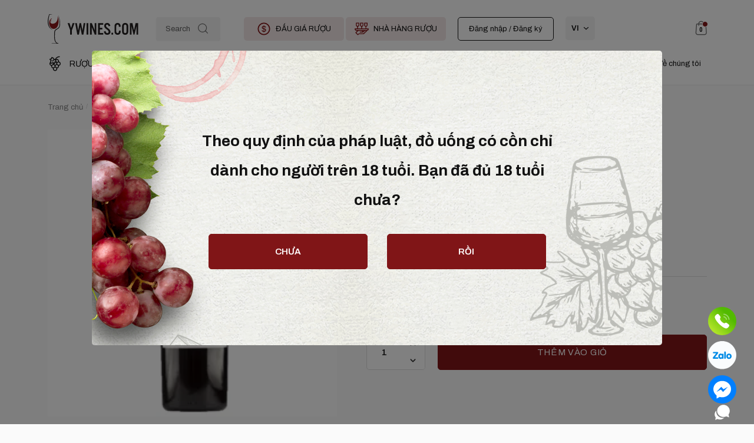

--- FILE ---
content_type: text/html; charset=UTF-8
request_url: https://ywines.com/product/wente-vineyards-beyer-ranch-zinfandel-14-5-vang-my/
body_size: 57264
content:
<!doctype html>
<html lang="vi" prefix="og: https://ogp.me/ns#">

<head>
  <meta charset="UTF-8">
  <meta name="viewport" content="height=device-height, width=device-width, initial-scale=1">
  <link rel="profile" href="https://gmpg.org/xfn/11">
  <link rel="pingback" href="https://ywines.com/xmlrpc.php">
  <!-- Google Tag Manager -->
  <script>(function(w,d,s,l,i){w[l]=w[l]||[];w[l].push({'gtm.start':
  new Date().getTime(),event:'gtm.js'});var f=d.getElementsByTagName(s)[0],
  j=d.createElement(s),dl=l!='dataLayer'?'&l='+l:'';j.async=true;j.src=
  'https://www.googletagmanager.com/gtm.js?id='+i+dl;f.parentNode.insertBefore(j,f);
  })(window,document,'script','dataLayer','GTM-PNKPPRB');</script>
  <!-- End Google Tag Manager -->
  
<!-- Tối ưu hóa công cụ tìm kiếm bởi Rank Math - https://rankmath.com/ -->
<title>Wente Vineyards Beyer Ranch Zinfandel - 14.5% - Vang Mỹ - Ywines</title>
<meta name="description" content="Xuất xứ : Mỹ Vùng Nho : California Giống nho : Zinfandel Nồng độ : 14,5%"/>
<meta name="robots" content="follow, index, max-snippet:-1, max-video-preview:-1, max-image-preview:large"/>
<link rel="canonical" href="https://ywines.com/product/wente-vineyards-beyer-ranch-zinfandel-14-5-vang-my/" />
<meta property="og:locale" content="vi_VN" />
<meta property="og:type" content="product" />
<meta property="og:title" content="Wente Vineyards Beyer Ranch Zinfandel - 14.5% - Vang Mỹ - Ywines" />
<meta property="og:description" content="Xuất xứ : Mỹ Vùng Nho : California Giống nho : Zinfandel Nồng độ : 14,5%" />
<meta property="og:url" content="https://ywines.com/product/wente-vineyards-beyer-ranch-zinfandel-14-5-vang-my/" />
<meta property="og:site_name" content="Ywines" />
<meta property="og:updated_time" content="2024-01-06T10:40:30+07:00" />
<meta property="og:image" content="https://ywines.com/wp-content/webpc-passthru.php?src=https://ywines.com/wp-content/uploads/2023/07/410.png&nocache=1" />
<meta property="og:image:secure_url" content="https://ywines.com/wp-content/webpc-passthru.php?src=https://ywines.com/wp-content/uploads/2023/07/410.png&nocache=1" />
<meta property="og:image:width" content="256" />
<meta property="og:image:height" content="254" />
<meta property="og:image:alt" content="Wente Vineyards Beyer Ranch Zinfandel &#8211; 14.5% &#8211; Vang Mỹ" />
<meta property="og:image:type" content="image/png" />
<meta property="product:brand" content="appssimento" />
<meta property="product:price:amount" content="650250" />
<meta property="product:price:currency" content="VND" />
<meta property="product:availability" content="instock" />
<meta name="twitter:card" content="summary_large_image" />
<meta name="twitter:title" content="Wente Vineyards Beyer Ranch Zinfandel - 14.5% - Vang Mỹ - Ywines" />
<meta name="twitter:description" content="Xuất xứ : Mỹ Vùng Nho : California Giống nho : Zinfandel Nồng độ : 14,5%" />
<meta name="twitter:image" content="https://ywines.com/wp-content/webpc-passthru.php?src=https://ywines.com/wp-content/uploads/2023/07/410.png&nocache=1" />
<meta name="twitter:label1" content="Giá" />
<meta name="twitter:data1" content="650.250&#8363;" />
<meta name="twitter:label2" content="Tình trạng sẵn có" />
<meta name="twitter:data2" content="Còn hàng" />
<script type="application/ld+json" class="rank-math-schema">{"@context":"https://schema.org","@graph":[{"@type":"Organization","@id":"https://ywines.com/#organization","name":"Ywines","url":"https://ywines.com","email":"info@ywines.com","logo":{"@type":"ImageObject","@id":"https://ywines.com/#logo","url":"https://ywines.com/wp-content/webpc-passthru.php?src=https://ywines.com/wp-content/uploads/2021/09/ywine-logo.png&nocache=1","contentUrl":"https://ywines.com/wp-content/webpc-passthru.php?src=https://ywines.com/wp-content/uploads/2021/09/ywine-logo.png&nocache=1","caption":"Ywines","inLanguage":"vi","width":"350","height":"196"}},{"@type":"WebSite","@id":"https://ywines.com/#website","url":"https://ywines.com","name":"Ywines","publisher":{"@id":"https://ywines.com/#organization"},"inLanguage":"vi"},{"@type":"ImageObject","@id":"https://ywines.com/wp-content/webpc-passthru.php?src=https://ywines.com/wp-content/uploads/2023/07/410.png&nocache=1","url":"https://ywines.com/wp-content/webpc-passthru.php?src=https://ywines.com/wp-content/uploads/2023/07/410.png&nocache=1","width":"256","height":"254","inLanguage":"vi"},{"@type":"BreadcrumbList","@id":"https://ywines.com/product/wente-vineyards-beyer-ranch-zinfandel-14-5-vang-my/#breadcrumb","itemListElement":[{"@type":"ListItem","position":"1","item":{"@id":"https://ywines.com","name":"Home"}},{"@type":"ListItem","position":"2","item":{"@id":"https://ywines.com/ruou-vang/","name":"appssimento"}},{"@type":"ListItem","position":"3","item":{"@id":"https://ywines.com/product/wente-vineyards-beyer-ranch-zinfandel-14-5-vang-my/","name":"Wente Vineyards Beyer Ranch Zinfandel &#8211; 14.5% &#8211; Vang M\u1ef9"}}]},{"@type":"ItemPage","@id":"https://ywines.com/product/wente-vineyards-beyer-ranch-zinfandel-14-5-vang-my/#webpage","url":"https://ywines.com/product/wente-vineyards-beyer-ranch-zinfandel-14-5-vang-my/","name":"Wente Vineyards Beyer Ranch Zinfandel - 14.5% - Vang M\u1ef9 - Ywines","datePublished":"2023-07-13T17:24:05+07:00","dateModified":"2024-01-06T10:40:30+07:00","isPartOf":{"@id":"https://ywines.com/#website"},"primaryImageOfPage":{"@id":"https://ywines.com/wp-content/webpc-passthru.php?src=https://ywines.com/wp-content/uploads/2023/07/410.png&nocache=1"},"inLanguage":"vi","breadcrumb":{"@id":"https://ywines.com/product/wente-vineyards-beyer-ranch-zinfandel-14-5-vang-my/#breadcrumb"}},{"@type":"Product","brand":{"@type":"Brand","name":"appssimento"},"name":"Wente Vineyards Beyer Ranch Zinfandel - 14.5% - Vang M\u1ef9 - Ywines","description":"Xu\u1ea5t x\u1ee9 : M\u1ef9 V\u00f9ng Nho : California Gi\u1ed1ng nho : Zinfandel N\u1ed3ng \u0111\u1ed9 : 14,5%","category":"appssimento","mainEntityOfPage":{"@id":"https://ywines.com/product/wente-vineyards-beyer-ranch-zinfandel-14-5-vang-my/#webpage"},"image":[{"@type":"ImageObject","url":"https://ywines.com/wp-content/webpc-passthru.php?src=https://ywines.com/wp-content/uploads/2023/07/410.png&nocache=1","height":"254","width":"256"}],"aggregateRating":{"@type":"AggregateRating","ratingValue":"5.00","bestRating":"5","ratingCount":"3","reviewCount":"3"},"review":[{"@type":"Review","@id":"https://ywines.com/product/wente-vineyards-beyer-ranch-zinfandel-14-5-vang-my/#li-comment-7146","description":"V\u1ecb ngon, gi\u00e1 c\u00f4ng ty t\u1ed1t.","datePublished":"2024-01-06 10:40:30","reviewRating":{"@type":"Rating","ratingValue":"5","bestRating":"5","worstRating":"1"},"author":{"@type":"Person","name":"thanh hi\u1ec1n"}},{"@type":"Review","@id":"https://ywines.com/product/wente-vineyards-beyer-ranch-zinfandel-14-5-vang-my/#li-comment-3002","description":"ruou ngon","datePublished":"2023-10-17 15:17:17","reviewRating":{"@type":"Rating","ratingValue":"5","bestRating":"5","worstRating":"1"},"author":{"@type":"Person","name":"tr\u00fac chi"}},{"@type":"Review","@id":"https://ywines.com/product/wente-vineyards-beyer-ranch-zinfandel-14-5-vang-my/#li-comment-1948","description":"Giao h\u00e0ng nhanh","datePublished":"2023-09-19 14:47:14","reviewRating":{"@type":"Rating","ratingValue":"5","bestRating":"5","worstRating":"1"},"author":{"@type":"Person","name":"V\u00e2n"}}],"offers":{"@type":"Offer","price":"650250","priceCurrency":"VND","priceValidUntil":"2027-12-31","availability":"http://schema.org/InStock","itemCondition":"NewCondition","url":"https://ywines.com/product/wente-vineyards-beyer-ranch-zinfandel-14-5-vang-my/","seller":{"@type":"Organization","@id":"https://ywines.com/","name":"Ywines","url":"https://ywines.com","logo":"https://ywines.com/wp-content/webpc-passthru.php?src=https://ywines.com/wp-content/uploads/2021/09/ywine-logo.png&nocache=1"},"priceSpecification":{"price":"650250","priceCurrency":"VND","valueAddedTaxIncluded":"false"}},"@id":"https://ywines.com/product/wente-vineyards-beyer-ranch-zinfandel-14-5-vang-my/#richSnippet"}]}</script>
<!-- /Plugin SEO WordPress Rank Math -->

<link rel='dns-prefetch' href='//fonts.googleapis.com' />
<link rel="alternate" type="application/rss+xml" title="Dòng thông tin Ywines &raquo;" href="https://ywines.com/feed/" />
<link rel="alternate" type="application/rss+xml" title="Ywines &raquo; Dòng bình luận" href="https://ywines.com/comments/feed/" />
<link rel="alternate" type="application/rss+xml" title="Ywines &raquo; Wente Vineyards Beyer Ranch Zinfandel &#8211; 14.5% &#8211; Vang Mỹ Dòng bình luận" href="https://ywines.com/product/wente-vineyards-beyer-ranch-zinfandel-14-5-vang-my/feed/" />
<link rel="alternate" title="oNhúng (JSON)" type="application/json+oembed" href="https://ywines.com/wp-json/oembed/1.0/embed?url=https%3A%2F%2Fywines.com%2Fproduct%2Fwente-vineyards-beyer-ranch-zinfandel-14-5-vang-my%2F" />
<link rel="alternate" title="oNhúng (XML)" type="text/xml+oembed" href="https://ywines.com/wp-json/oembed/1.0/embed?url=https%3A%2F%2Fywines.com%2Fproduct%2Fwente-vineyards-beyer-ranch-zinfandel-14-5-vang-my%2F&#038;format=xml" />
<style id='wp-img-auto-sizes-contain-inline-css' type='text/css'>
img:is([sizes=auto i],[sizes^="auto," i]){contain-intrinsic-size:3000px 1500px}
/*# sourceURL=wp-img-auto-sizes-contain-inline-css */
</style>
<style id='wp-emoji-styles-inline-css' type='text/css'>

	img.wp-smiley, img.emoji {
		display: inline !important;
		border: none !important;
		box-shadow: none !important;
		height: 1em !important;
		width: 1em !important;
		margin: 0 0.07em !important;
		vertical-align: -0.1em !important;
		background: none !important;
		padding: 0 !important;
	}
/*# sourceURL=wp-emoji-styles-inline-css */
</style>
<style id='wp-block-library-inline-css' type='text/css'>
:root{--wp-block-synced-color:#7a00df;--wp-block-synced-color--rgb:122,0,223;--wp-bound-block-color:var(--wp-block-synced-color);--wp-editor-canvas-background:#ddd;--wp-admin-theme-color:#007cba;--wp-admin-theme-color--rgb:0,124,186;--wp-admin-theme-color-darker-10:#006ba1;--wp-admin-theme-color-darker-10--rgb:0,107,160.5;--wp-admin-theme-color-darker-20:#005a87;--wp-admin-theme-color-darker-20--rgb:0,90,135;--wp-admin-border-width-focus:2px}@media (min-resolution:192dpi){:root{--wp-admin-border-width-focus:1.5px}}.wp-element-button{cursor:pointer}:root .has-very-light-gray-background-color{background-color:#eee}:root .has-very-dark-gray-background-color{background-color:#313131}:root .has-very-light-gray-color{color:#eee}:root .has-very-dark-gray-color{color:#313131}:root .has-vivid-green-cyan-to-vivid-cyan-blue-gradient-background{background:linear-gradient(135deg,#00d084,#0693e3)}:root .has-purple-crush-gradient-background{background:linear-gradient(135deg,#34e2e4,#4721fb 50%,#ab1dfe)}:root .has-hazy-dawn-gradient-background{background:linear-gradient(135deg,#faaca8,#dad0ec)}:root .has-subdued-olive-gradient-background{background:linear-gradient(135deg,#fafae1,#67a671)}:root .has-atomic-cream-gradient-background{background:linear-gradient(135deg,#fdd79a,#004a59)}:root .has-nightshade-gradient-background{background:linear-gradient(135deg,#330968,#31cdcf)}:root .has-midnight-gradient-background{background:linear-gradient(135deg,#020381,#2874fc)}:root{--wp--preset--font-size--normal:16px;--wp--preset--font-size--huge:42px}.has-regular-font-size{font-size:1em}.has-larger-font-size{font-size:2.625em}.has-normal-font-size{font-size:var(--wp--preset--font-size--normal)}.has-huge-font-size{font-size:var(--wp--preset--font-size--huge)}.has-text-align-center{text-align:center}.has-text-align-left{text-align:left}.has-text-align-right{text-align:right}.has-fit-text{white-space:nowrap!important}#end-resizable-editor-section{display:none}.aligncenter{clear:both}.items-justified-left{justify-content:flex-start}.items-justified-center{justify-content:center}.items-justified-right{justify-content:flex-end}.items-justified-space-between{justify-content:space-between}.screen-reader-text{border:0;clip-path:inset(50%);height:1px;margin:-1px;overflow:hidden;padding:0;position:absolute;width:1px;word-wrap:normal!important}.screen-reader-text:focus{background-color:#ddd;clip-path:none;color:#444;display:block;font-size:1em;height:auto;left:5px;line-height:normal;padding:15px 23px 14px;text-decoration:none;top:5px;width:auto;z-index:100000}html :where(.has-border-color){border-style:solid}html :where([style*=border-top-color]){border-top-style:solid}html :where([style*=border-right-color]){border-right-style:solid}html :where([style*=border-bottom-color]){border-bottom-style:solid}html :where([style*=border-left-color]){border-left-style:solid}html :where([style*=border-width]){border-style:solid}html :where([style*=border-top-width]){border-top-style:solid}html :where([style*=border-right-width]){border-right-style:solid}html :where([style*=border-bottom-width]){border-bottom-style:solid}html :where([style*=border-left-width]){border-left-style:solid}html :where(img[class*=wp-image-]){height:auto;max-width:100%}:where(figure){margin:0 0 1em}html :where(.is-position-sticky){--wp-admin--admin-bar--position-offset:var(--wp-admin--admin-bar--height,0px)}@media screen and (max-width:600px){html :where(.is-position-sticky){--wp-admin--admin-bar--position-offset:0px}}

/*# sourceURL=wp-block-library-inline-css */
</style><link rel='stylesheet' id='wc-blocks-style-css' href='https://ywines.com/wp-content/plugins/woocommerce/assets/client/blocks/wc-blocks.css?ver=wc-10.4.3' type='text/css' media='all' />
<style id='global-styles-inline-css' type='text/css'>
:root{--wp--preset--aspect-ratio--square: 1;--wp--preset--aspect-ratio--4-3: 4/3;--wp--preset--aspect-ratio--3-4: 3/4;--wp--preset--aspect-ratio--3-2: 3/2;--wp--preset--aspect-ratio--2-3: 2/3;--wp--preset--aspect-ratio--16-9: 16/9;--wp--preset--aspect-ratio--9-16: 9/16;--wp--preset--color--black: #000000;--wp--preset--color--cyan-bluish-gray: #abb8c3;--wp--preset--color--white: #ffffff;--wp--preset--color--pale-pink: #f78da7;--wp--preset--color--vivid-red: #cf2e2e;--wp--preset--color--luminous-vivid-orange: #ff6900;--wp--preset--color--luminous-vivid-amber: #fcb900;--wp--preset--color--light-green-cyan: #7bdcb5;--wp--preset--color--vivid-green-cyan: #00d084;--wp--preset--color--pale-cyan-blue: #8ed1fc;--wp--preset--color--vivid-cyan-blue: #0693e3;--wp--preset--color--vivid-purple: #9b51e0;--wp--preset--gradient--vivid-cyan-blue-to-vivid-purple: linear-gradient(135deg,rgb(6,147,227) 0%,rgb(155,81,224) 100%);--wp--preset--gradient--light-green-cyan-to-vivid-green-cyan: linear-gradient(135deg,rgb(122,220,180) 0%,rgb(0,208,130) 100%);--wp--preset--gradient--luminous-vivid-amber-to-luminous-vivid-orange: linear-gradient(135deg,rgb(252,185,0) 0%,rgb(255,105,0) 100%);--wp--preset--gradient--luminous-vivid-orange-to-vivid-red: linear-gradient(135deg,rgb(255,105,0) 0%,rgb(207,46,46) 100%);--wp--preset--gradient--very-light-gray-to-cyan-bluish-gray: linear-gradient(135deg,rgb(238,238,238) 0%,rgb(169,184,195) 100%);--wp--preset--gradient--cool-to-warm-spectrum: linear-gradient(135deg,rgb(74,234,220) 0%,rgb(151,120,209) 20%,rgb(207,42,186) 40%,rgb(238,44,130) 60%,rgb(251,105,98) 80%,rgb(254,248,76) 100%);--wp--preset--gradient--blush-light-purple: linear-gradient(135deg,rgb(255,206,236) 0%,rgb(152,150,240) 100%);--wp--preset--gradient--blush-bordeaux: linear-gradient(135deg,rgb(254,205,165) 0%,rgb(254,45,45) 50%,rgb(107,0,62) 100%);--wp--preset--gradient--luminous-dusk: linear-gradient(135deg,rgb(255,203,112) 0%,rgb(199,81,192) 50%,rgb(65,88,208) 100%);--wp--preset--gradient--pale-ocean: linear-gradient(135deg,rgb(255,245,203) 0%,rgb(182,227,212) 50%,rgb(51,167,181) 100%);--wp--preset--gradient--electric-grass: linear-gradient(135deg,rgb(202,248,128) 0%,rgb(113,206,126) 100%);--wp--preset--gradient--midnight: linear-gradient(135deg,rgb(2,3,129) 0%,rgb(40,116,252) 100%);--wp--preset--font-size--small: 13px;--wp--preset--font-size--medium: 20px;--wp--preset--font-size--large: 36px;--wp--preset--font-size--x-large: 42px;--wp--preset--spacing--20: 0.44rem;--wp--preset--spacing--30: 0.67rem;--wp--preset--spacing--40: 1rem;--wp--preset--spacing--50: 1.5rem;--wp--preset--spacing--60: 2.25rem;--wp--preset--spacing--70: 3.38rem;--wp--preset--spacing--80: 5.06rem;--wp--preset--shadow--natural: 6px 6px 9px rgba(0, 0, 0, 0.2);--wp--preset--shadow--deep: 12px 12px 50px rgba(0, 0, 0, 0.4);--wp--preset--shadow--sharp: 6px 6px 0px rgba(0, 0, 0, 0.2);--wp--preset--shadow--outlined: 6px 6px 0px -3px rgb(255, 255, 255), 6px 6px rgb(0, 0, 0);--wp--preset--shadow--crisp: 6px 6px 0px rgb(0, 0, 0);}:where(.is-layout-flex){gap: 0.5em;}:where(.is-layout-grid){gap: 0.5em;}body .is-layout-flex{display: flex;}.is-layout-flex{flex-wrap: wrap;align-items: center;}.is-layout-flex > :is(*, div){margin: 0;}body .is-layout-grid{display: grid;}.is-layout-grid > :is(*, div){margin: 0;}:where(.wp-block-columns.is-layout-flex){gap: 2em;}:where(.wp-block-columns.is-layout-grid){gap: 2em;}:where(.wp-block-post-template.is-layout-flex){gap: 1.25em;}:where(.wp-block-post-template.is-layout-grid){gap: 1.25em;}.has-black-color{color: var(--wp--preset--color--black) !important;}.has-cyan-bluish-gray-color{color: var(--wp--preset--color--cyan-bluish-gray) !important;}.has-white-color{color: var(--wp--preset--color--white) !important;}.has-pale-pink-color{color: var(--wp--preset--color--pale-pink) !important;}.has-vivid-red-color{color: var(--wp--preset--color--vivid-red) !important;}.has-luminous-vivid-orange-color{color: var(--wp--preset--color--luminous-vivid-orange) !important;}.has-luminous-vivid-amber-color{color: var(--wp--preset--color--luminous-vivid-amber) !important;}.has-light-green-cyan-color{color: var(--wp--preset--color--light-green-cyan) !important;}.has-vivid-green-cyan-color{color: var(--wp--preset--color--vivid-green-cyan) !important;}.has-pale-cyan-blue-color{color: var(--wp--preset--color--pale-cyan-blue) !important;}.has-vivid-cyan-blue-color{color: var(--wp--preset--color--vivid-cyan-blue) !important;}.has-vivid-purple-color{color: var(--wp--preset--color--vivid-purple) !important;}.has-black-background-color{background-color: var(--wp--preset--color--black) !important;}.has-cyan-bluish-gray-background-color{background-color: var(--wp--preset--color--cyan-bluish-gray) !important;}.has-white-background-color{background-color: var(--wp--preset--color--white) !important;}.has-pale-pink-background-color{background-color: var(--wp--preset--color--pale-pink) !important;}.has-vivid-red-background-color{background-color: var(--wp--preset--color--vivid-red) !important;}.has-luminous-vivid-orange-background-color{background-color: var(--wp--preset--color--luminous-vivid-orange) !important;}.has-luminous-vivid-amber-background-color{background-color: var(--wp--preset--color--luminous-vivid-amber) !important;}.has-light-green-cyan-background-color{background-color: var(--wp--preset--color--light-green-cyan) !important;}.has-vivid-green-cyan-background-color{background-color: var(--wp--preset--color--vivid-green-cyan) !important;}.has-pale-cyan-blue-background-color{background-color: var(--wp--preset--color--pale-cyan-blue) !important;}.has-vivid-cyan-blue-background-color{background-color: var(--wp--preset--color--vivid-cyan-blue) !important;}.has-vivid-purple-background-color{background-color: var(--wp--preset--color--vivid-purple) !important;}.has-black-border-color{border-color: var(--wp--preset--color--black) !important;}.has-cyan-bluish-gray-border-color{border-color: var(--wp--preset--color--cyan-bluish-gray) !important;}.has-white-border-color{border-color: var(--wp--preset--color--white) !important;}.has-pale-pink-border-color{border-color: var(--wp--preset--color--pale-pink) !important;}.has-vivid-red-border-color{border-color: var(--wp--preset--color--vivid-red) !important;}.has-luminous-vivid-orange-border-color{border-color: var(--wp--preset--color--luminous-vivid-orange) !important;}.has-luminous-vivid-amber-border-color{border-color: var(--wp--preset--color--luminous-vivid-amber) !important;}.has-light-green-cyan-border-color{border-color: var(--wp--preset--color--light-green-cyan) !important;}.has-vivid-green-cyan-border-color{border-color: var(--wp--preset--color--vivid-green-cyan) !important;}.has-pale-cyan-blue-border-color{border-color: var(--wp--preset--color--pale-cyan-blue) !important;}.has-vivid-cyan-blue-border-color{border-color: var(--wp--preset--color--vivid-cyan-blue) !important;}.has-vivid-purple-border-color{border-color: var(--wp--preset--color--vivid-purple) !important;}.has-vivid-cyan-blue-to-vivid-purple-gradient-background{background: var(--wp--preset--gradient--vivid-cyan-blue-to-vivid-purple) !important;}.has-light-green-cyan-to-vivid-green-cyan-gradient-background{background: var(--wp--preset--gradient--light-green-cyan-to-vivid-green-cyan) !important;}.has-luminous-vivid-amber-to-luminous-vivid-orange-gradient-background{background: var(--wp--preset--gradient--luminous-vivid-amber-to-luminous-vivid-orange) !important;}.has-luminous-vivid-orange-to-vivid-red-gradient-background{background: var(--wp--preset--gradient--luminous-vivid-orange-to-vivid-red) !important;}.has-very-light-gray-to-cyan-bluish-gray-gradient-background{background: var(--wp--preset--gradient--very-light-gray-to-cyan-bluish-gray) !important;}.has-cool-to-warm-spectrum-gradient-background{background: var(--wp--preset--gradient--cool-to-warm-spectrum) !important;}.has-blush-light-purple-gradient-background{background: var(--wp--preset--gradient--blush-light-purple) !important;}.has-blush-bordeaux-gradient-background{background: var(--wp--preset--gradient--blush-bordeaux) !important;}.has-luminous-dusk-gradient-background{background: var(--wp--preset--gradient--luminous-dusk) !important;}.has-pale-ocean-gradient-background{background: var(--wp--preset--gradient--pale-ocean) !important;}.has-electric-grass-gradient-background{background: var(--wp--preset--gradient--electric-grass) !important;}.has-midnight-gradient-background{background: var(--wp--preset--gradient--midnight) !important;}.has-small-font-size{font-size: var(--wp--preset--font-size--small) !important;}.has-medium-font-size{font-size: var(--wp--preset--font-size--medium) !important;}.has-large-font-size{font-size: var(--wp--preset--font-size--large) !important;}.has-x-large-font-size{font-size: var(--wp--preset--font-size--x-large) !important;}
/*# sourceURL=global-styles-inline-css */
</style>

<style id='classic-theme-styles-inline-css' type='text/css'>
/*! This file is auto-generated */
.wp-block-button__link{color:#fff;background-color:#32373c;border-radius:9999px;box-shadow:none;text-decoration:none;padding:calc(.667em + 2px) calc(1.333em + 2px);font-size:1.125em}.wp-block-file__button{background:#32373c;color:#fff;text-decoration:none}
/*# sourceURL=/wp-includes/css/classic-themes.min.css */
</style>
<link rel='stylesheet' id='commercekit-ajax-search-css-css' href='https://ywines.com/wp-content/plugins/commercegurus-commercekit/assets/css/ajax-search.css?ver=1.2.5' type='text/css' media='all' />
<link rel='stylesheet' id='contact-form-7-css' href='https://ywines.com/wp-content/plugins/contact-form-7/includes/css/styles.css?ver=6.1.4' type='text/css' media='all' />
<link rel='stylesheet' id='photoswipe-css' href='https://ywines.com/wp-content/plugins/woocommerce/assets/css/photoswipe/photoswipe.min.css?ver=10.4.3' type='text/css' media='all' />
<link rel='stylesheet' id='photoswipe-default-skin-css' href='https://ywines.com/wp-content/plugins/woocommerce/assets/css/photoswipe/default-skin/default-skin.min.css?ver=10.4.3' type='text/css' media='all' />
<style id='woocommerce-inline-inline-css' type='text/css'>
.woocommerce form .form-row .required { visibility: visible; }
/*# sourceURL=woocommerce-inline-inline-css */
</style>
<link rel='stylesheet' id='trp-language-switcher-style-css' href='https://ywines.com/wp-content/plugins/translatepress-multilingual/assets/css/trp-language-switcher.css?ver=3.0.7' type='text/css' media='all' />
<link rel='stylesheet' id='wccf-field-styles-css' href='https://ywines.com/wp-content/plugins/woocommerce-custom-fields/assets/css/fields.css?ver=2.3.4' type='text/css' media='all' />
<link rel='stylesheet' id='rightpress-datetimepicker-styles-css' href='https://ywines.com/wp-content/plugins/woocommerce-custom-fields/rightpress/components/rightpress-assets-component/assets/datetimepicker/assets/css/jquery.datetimepicker.min.css?ver=1021' type='text/css' media='all' />
<link rel='stylesheet' id='wccf-frontend-styles-css' href='https://ywines.com/wp-content/plugins/woocommerce-custom-fields/assets/css/frontend.css?ver=2.3.4' type='text/css' media='all' />
<link rel='stylesheet' id='custom-style-css' href='https://ywines.com/wp-content/themes/shoptimizer-child/wc-customs/css/checkout.css?ver=6.9' type='text/css' media='all' />
<link rel='stylesheet' id='shoptimizer-main-css' href='https://ywines.com/wp-content/themes/shoptimizer/assets/css/main/main.css?ver=2.4.1' type='text/css' media='all' />
<link rel='stylesheet' id='shoptimizer-product-css' href='https://ywines.com/wp-content/themes/shoptimizer/assets/css/main/product.css?ver=2.4.1' type='text/css' media='all' />
<link rel='stylesheet' id='shoptimizer-comments-css' href='https://ywines.com/wp-content/themes/shoptimizer/assets/css/main/comments.css?ver=2.4.1' type='text/css' media='all' />
<link rel='stylesheet' id='shoptimizer-style-css' href='https://ywines.com/wp-content/themes/shoptimizer-child/style.css?ver=6.9' type='text/css' media='all' />
<link rel='stylesheet' id='popup-maker-site-css' href='https://ywines.com/wp-content/plugins/popup-maker/assets/css/pum-site.min.css?ver=1.16.10' type='text/css' media='all' />
<style id='popup-maker-site-inline-css' type='text/css'>
/* Popup Google Fonts */
@import url('//fonts.googleapis.com/css?family=Montserrat:100');

/* Popup Theme 8776: Default Theme */
.pum-theme-8776, .pum-theme-default-theme { background-color: rgba( 10, 10, 10, 0.31 ) } 
.pum-theme-8776 .pum-container, .pum-theme-default-theme .pum-container { padding: 0px; border-radius: 0px; border: 1px none #000000; box-shadow: 1px 1px 3px 0px rgba( 2, 2, 2, 0.00 ); background-color: rgba( 249, 249, 249, 0.00 ) } 
.pum-theme-8776 .pum-title, .pum-theme-default-theme .pum-title { color: #000000; text-align: left; text-shadow: 0px 0px 0px rgba( 2, 2, 2, 0.23 ); font-family: inherit; font-weight: 400; font-size: 32px; line-height: 36px } 
.pum-theme-8776 .pum-content, .pum-theme-default-theme .pum-content { color: #8c8c8c; font-family: inherit; font-weight: 400 } 
.pum-theme-8776 .pum-content + .pum-close, .pum-theme-default-theme .pum-content + .pum-close { position: absolute; height: auto; width: auto; left: auto; right: 0px; bottom: auto; top: 0px; padding: 10px; color: #ffffff; font-family: inherit; font-weight: 400; font-size: 16px; line-height: 36px; border: 1px none #ffffff; border-radius: 0px; box-shadow: 1px 1px 3px 0px rgba( 2, 2, 2, 0.23 ); text-shadow: 0px 0px 0px rgba( 0, 0, 0, 0.23 ); background-color: rgba( 129, 215, 66, 1.00 ) } 

/* Popup Theme 8777: Light Box */
.pum-theme-8777, .pum-theme-lightbox { background-color: rgba( 0, 0, 0, 0.60 ) } 
.pum-theme-8777 .pum-container, .pum-theme-lightbox .pum-container { padding: 18px; border-radius: 3px; border: 8px solid #000000; box-shadow: 0px 0px 30px 0px rgba( 2, 2, 2, 1.00 ); background-color: rgba( 255, 255, 255, 1.00 ) } 
.pum-theme-8777 .pum-title, .pum-theme-lightbox .pum-title { color: #000000; text-align: left; text-shadow: 0px 0px 0px rgba( 2, 2, 2, 0.23 ); font-family: inherit; font-weight: 100; font-size: 32px; line-height: 36px } 
.pum-theme-8777 .pum-content, .pum-theme-lightbox .pum-content { color: #000000; font-family: inherit; font-weight: 100 } 
.pum-theme-8777 .pum-content + .pum-close, .pum-theme-lightbox .pum-content + .pum-close { position: absolute; height: 26px; width: 26px; left: auto; right: -13px; bottom: auto; top: -13px; padding: 0px; color: #ffffff; font-family: Arial; font-weight: 100; font-size: 24px; line-height: 24px; border: 2px solid #ffffff; border-radius: 26px; box-shadow: 0px 0px 15px 1px rgba( 2, 2, 2, 0.75 ); text-shadow: 0px 0px 0px rgba( 0, 0, 0, 0.23 ); background-color: rgba( 0, 0, 0, 1.00 ) } 

/* Popup Theme 8778: Enterprise Blue */
.pum-theme-8778, .pum-theme-enterprise-blue { background-color: rgba( 0, 0, 0, 0.70 ) } 
.pum-theme-8778 .pum-container, .pum-theme-enterprise-blue .pum-container { padding: 28px; border-radius: 5px; border: 1px none #000000; box-shadow: 0px 10px 25px 4px rgba( 2, 2, 2, 0.50 ); background-color: rgba( 255, 255, 255, 1.00 ) } 
.pum-theme-8778 .pum-title, .pum-theme-enterprise-blue .pum-title { color: #315b7c; text-align: left; text-shadow: 0px 0px 0px rgba( 2, 2, 2, 0.23 ); font-family: inherit; font-weight: 100; font-size: 34px; line-height: 36px } 
.pum-theme-8778 .pum-content, .pum-theme-enterprise-blue .pum-content { color: #2d2d2d; font-family: inherit; font-weight: 100 } 
.pum-theme-8778 .pum-content + .pum-close, .pum-theme-enterprise-blue .pum-content + .pum-close { position: absolute; height: 28px; width: 28px; left: auto; right: 8px; bottom: auto; top: 8px; padding: 4px; color: #ffffff; font-family: Times New Roman; font-weight: 100; font-size: 20px; line-height: 20px; border: 1px none #ffffff; border-radius: 42px; box-shadow: 0px 0px 0px 0px rgba( 2, 2, 2, 0.23 ); text-shadow: 0px 0px 0px rgba( 0, 0, 0, 0.23 ); background-color: rgba( 49, 91, 124, 1.00 ) } 

/* Popup Theme 8779: Hello Box */
.pum-theme-8779, .pum-theme-hello-box { background-color: rgba( 0, 0, 0, 0.75 ) } 
.pum-theme-8779 .pum-container, .pum-theme-hello-box .pum-container { padding: 30px; border-radius: 80px; border: 14px solid #81d742; box-shadow: 0px 0px 0px 0px rgba( 2, 2, 2, 0.00 ); background-color: rgba( 255, 255, 255, 1.00 ) } 
.pum-theme-8779 .pum-title, .pum-theme-hello-box .pum-title { color: #2d2d2d; text-align: left; text-shadow: 0px 0px 0px rgba( 2, 2, 2, 0.23 ); font-family: Montserrat; font-weight: 100; font-size: 32px; line-height: 36px } 
.pum-theme-8779 .pum-content, .pum-theme-hello-box .pum-content { color: #2d2d2d; font-family: inherit; font-weight: 100 } 
.pum-theme-8779 .pum-content + .pum-close, .pum-theme-hello-box .pum-content + .pum-close { position: absolute; height: auto; width: auto; left: auto; right: -30px; bottom: auto; top: -30px; padding: 0px; color: #2d2d2d; font-family: Times New Roman; font-weight: 100; font-size: 32px; line-height: 28px; border: 1px none #ffffff; border-radius: 28px; box-shadow: 0px 0px 0px 0px rgba( 2, 2, 2, 0.23 ); text-shadow: 0px 0px 0px rgba( 0, 0, 0, 0.23 ); background-color: rgba( 255, 255, 255, 1.00 ) } 

/* Popup Theme 8780: Cutting Edge */
.pum-theme-8780, .pum-theme-cutting-edge { background-color: rgba( 0, 0, 0, 0.50 ) } 
.pum-theme-8780 .pum-container, .pum-theme-cutting-edge .pum-container { padding: 18px; border-radius: 0px; border: 1px none #000000; box-shadow: 0px 10px 25px 0px rgba( 2, 2, 2, 0.50 ); background-color: rgba( 30, 115, 190, 1.00 ) } 
.pum-theme-8780 .pum-title, .pum-theme-cutting-edge .pum-title { color: #ffffff; text-align: left; text-shadow: 0px 0px 0px rgba( 2, 2, 2, 0.23 ); font-family: Sans-Serif; font-weight: 100; font-size: 26px; line-height: 28px } 
.pum-theme-8780 .pum-content, .pum-theme-cutting-edge .pum-content { color: #ffffff; font-family: inherit; font-weight: 100 } 
.pum-theme-8780 .pum-content + .pum-close, .pum-theme-cutting-edge .pum-content + .pum-close { position: absolute; height: 24px; width: 24px; left: auto; right: 0px; bottom: auto; top: 0px; padding: 0px; color: #1e73be; font-family: Times New Roman; font-weight: 100; font-size: 32px; line-height: 24px; border: 1px none #ffffff; border-radius: 0px; box-shadow: -1px 1px 1px 0px rgba( 2, 2, 2, 0.10 ); text-shadow: -1px 1px 1px rgba( 0, 0, 0, 0.10 ); background-color: rgba( 238, 238, 34, 1.00 ) } 

/* Popup Theme 8781: Framed Border */
.pum-theme-8781, .pum-theme-framed-border { background-color: rgba( 255, 255, 255, 0.50 ) } 
.pum-theme-8781 .pum-container, .pum-theme-framed-border .pum-container { padding: 18px; border-radius: 0px; border: 20px outset #dd3333; box-shadow: 1px 1px 3px 0px rgba( 2, 2, 2, 0.97 ) inset; background-color: rgba( 255, 251, 239, 1.00 ) } 
.pum-theme-8781 .pum-title, .pum-theme-framed-border .pum-title { color: #000000; text-align: left; text-shadow: 0px 0px 0px rgba( 2, 2, 2, 0.23 ); font-family: inherit; font-weight: 100; font-size: 32px; line-height: 36px } 
.pum-theme-8781 .pum-content, .pum-theme-framed-border .pum-content { color: #2d2d2d; font-family: inherit; font-weight: 100 } 
.pum-theme-8781 .pum-content + .pum-close, .pum-theme-framed-border .pum-content + .pum-close { position: absolute; height: 20px; width: 20px; left: auto; right: -20px; bottom: auto; top: -20px; padding: 0px; color: #ffffff; font-family: Tahoma; font-weight: 700; font-size: 16px; line-height: 18px; border: 1px none #ffffff; border-radius: 0px; box-shadow: 0px 0px 0px 0px rgba( 2, 2, 2, 0.23 ); text-shadow: 0px 0px 0px rgba( 0, 0, 0, 0.23 ); background-color: rgba( 0, 0, 0, 0.55 ) } 

/* Popup Theme 8782: Floating Bar - Soft Blue */
.pum-theme-8782, .pum-theme-floating-bar { background-color: rgba( 255, 255, 255, 0.00 ) } 
.pum-theme-8782 .pum-container, .pum-theme-floating-bar .pum-container { padding: 8px; border-radius: 0px; border: 1px none #000000; box-shadow: 1px 1px 3px 0px rgba( 2, 2, 2, 0.23 ); background-color: rgba( 238, 246, 252, 1.00 ) } 
.pum-theme-8782 .pum-title, .pum-theme-floating-bar .pum-title { color: #505050; text-align: left; text-shadow: 0px 0px 0px rgba( 2, 2, 2, 0.23 ); font-family: inherit; font-weight: 400; font-size: 32px; line-height: 36px } 
.pum-theme-8782 .pum-content, .pum-theme-floating-bar .pum-content { color: #505050; font-family: inherit; font-weight: 400 } 
.pum-theme-8782 .pum-content + .pum-close, .pum-theme-floating-bar .pum-content + .pum-close { position: absolute; height: 18px; width: 18px; left: auto; right: 5px; bottom: auto; top: 50%; padding: 0px; color: #505050; font-family: Sans-Serif; font-weight: 700; font-size: 15px; line-height: 18px; border: 1px solid #505050; border-radius: 15px; box-shadow: 0px 0px 0px 0px rgba( 2, 2, 2, 0.00 ); text-shadow: 0px 0px 0px rgba( 0, 0, 0, 0.00 ); background-color: rgba( 255, 255, 255, 0.00 ); transform: translate(0, -50%) } 

/* Popup Theme 8783: Content Only - For use with page builders or block editor */
.pum-theme-8783, .pum-theme-content-only { background-color: rgba( 0, 0, 0, 0.70 ) } 
.pum-theme-8783 .pum-container, .pum-theme-content-only .pum-container { padding: 0px; border-radius: 0px; border: 1px none #000000; box-shadow: 0px 0px 0px 0px rgba( 2, 2, 2, 0.00 ) } 
.pum-theme-8783 .pum-title, .pum-theme-content-only .pum-title { color: #000000; text-align: left; text-shadow: 0px 0px 0px rgba( 2, 2, 2, 0.23 ); font-family: inherit; font-weight: 400; font-size: 32px; line-height: 36px } 
.pum-theme-8783 .pum-content, .pum-theme-content-only .pum-content { color: #8c8c8c; font-family: inherit; font-weight: 400 } 
.pum-theme-8783 .pum-content + .pum-close, .pum-theme-content-only .pum-content + .pum-close { position: absolute; height: 18px; width: 18px; left: auto; right: 7px; bottom: auto; top: 7px; padding: 0px; color: #000000; font-family: inherit; font-weight: 700; font-size: 20px; line-height: 20px; border: 1px none #ffffff; border-radius: 15px; box-shadow: 0px 0px 0px 0px rgba( 2, 2, 2, 0.00 ); text-shadow: 0px 0px 0px rgba( 0, 0, 0, 0.00 ); background-color: rgba( 255, 255, 255, 0.00 ) } 


/*# sourceURL=popup-maker-site-inline-css */
</style>
<link rel='stylesheet' id='shoptimizer-woocommerce-css' href='https://ywines.com/wp-content/themes/shoptimizer/assets/css/woocommerce/woocommerce.css?ver=2.4.1' type='text/css' media='all' />
<link rel='stylesheet' id='shoptimizer-child-style-css' href='https://ywines.com/wp-content/themes/shoptimizer-child/style.css?ver=1.2.1' type='text/css' media='all' />
<link rel='stylesheet' id='shoptimizer-child-font-css' href='https://fonts.googleapis.com/css2?family=Archivo%3Aital%2Cwght%400%2C100%3B0%2C200%3B0%2C300%3B0%2C400%3B0%2C500%3B0%2C600%3B0%2C700%3B0%2C800%3B0%2C900%3B1%2C100%3B1%2C300%3B1%2C400%3B1%2C500%3B1%2C600%3B1%2C700%3B1%2C800%3B1%2C900&#038;display=swap&#038;ver=1.2.1' type='text/css' media='all' />
<link rel='stylesheet' id='shoptimizer-child-bootstrap-css' href='https://ywines.com/wp-content/themes/shoptimizer-child/assets/css/bootstrap.min.css?ver=1.2.1' type='text/css' media='all' />
<link rel='stylesheet' id='shoptimizer-child-jquery-ui-css' href='https://ywines.com/wp-content/themes/shoptimizer-child/assets/css/jquery-ui.min.css?ver=1.2.1' type='text/css' media='all' />
<link rel='stylesheet' id='shoptimizer-child-select2-css' href='https://ywines.com/wp-content/themes/shoptimizer-child/assets/css/select2.min.css?ver=1.2.1' type='text/css' media='all' />
<link rel='stylesheet' id='shoptimizer-child-slick-css' href='https://ywines.com/wp-content/themes/shoptimizer-child/assets/css/slick.css?ver=1.2.1' type='text/css' media='all' />
<link rel='stylesheet' id='shoptimizer-child-owl.carousel-css' href='https://ywines.com/wp-content/themes/shoptimizer-child/assets/css/owl.carousel.min.css?ver=1.2.1' type='text/css' media='all' />
<link rel='stylesheet' id='shoptimizer-child-pannellum-css' href='https://ywines.com/wp-content/themes/shoptimizer-child/assets/css/pannellum.css?ver=1.2.1' type='text/css' media='all' />
<link rel='stylesheet' id='shoptimizer-child-magnific-popup-css' href='https://ywines.com/wp-content/themes/shoptimizer-child/assets/css/magnific-popup.css?ver=1.2.1' type='text/css' media='all' />
<link rel='stylesheet' id='shoptimizer-child-main-css' href='https://ywines.com/wp-content/themes/shoptimizer-child/assets/css/main.css?ver=1.2.1' type='text/css' media='all' />
<script type="text/javascript" src="https://ywines.com/wp-includes/js/jquery/jquery.min.js?ver=3.7.1" id="jquery-core-js"></script>
<script type="text/javascript" src="https://ywines.com/wp-includes/js/jquery/jquery-migrate.min.js?ver=3.4.1" id="jquery-migrate-js"></script>
<script type="text/javascript" src="https://ywines.com/wp-content/plugins/woocommerce/assets/js/jquery-blockui/jquery.blockUI.min.js?ver=2.7.0-wc.10.4.3" id="wc-jquery-blockui-js" defer="defer" data-wp-strategy="defer"></script>
<script type="text/javascript" id="wc-add-to-cart-js-extra">
/* <![CDATA[ */
var wc_add_to_cart_params = {"ajax_url":"/wp-admin/admin-ajax.php","wc_ajax_url":"/?wc-ajax=%%endpoint%%","i18n_view_cart":"Xem gi\u1ecf h\u00e0ng","cart_url":"https://ywines.com/cart/","is_cart":"","cart_redirect_after_add":"no"};
//# sourceURL=wc-add-to-cart-js-extra
/* ]]> */
</script>
<script type="text/javascript" src="https://ywines.com/wp-content/plugins/woocommerce/assets/js/frontend/add-to-cart.min.js?ver=10.4.3" id="wc-add-to-cart-js" defer="defer" data-wp-strategy="defer"></script>
<script type="text/javascript" src="https://ywines.com/wp-content/plugins/woocommerce/assets/js/zoom/jquery.zoom.min.js?ver=1.7.21-wc.10.4.3" id="wc-zoom-js" defer="defer" data-wp-strategy="defer"></script>
<script type="text/javascript" src="https://ywines.com/wp-content/plugins/woocommerce/assets/js/flexslider/jquery.flexslider.min.js?ver=2.7.2-wc.10.4.3" id="wc-flexslider-js" defer="defer" data-wp-strategy="defer"></script>
<script type="text/javascript" src="https://ywines.com/wp-content/plugins/woocommerce/assets/js/photoswipe/photoswipe.min.js?ver=4.1.1-wc.10.4.3" id="wc-photoswipe-js" defer="defer" data-wp-strategy="defer"></script>
<script type="text/javascript" src="https://ywines.com/wp-content/plugins/woocommerce/assets/js/photoswipe/photoswipe-ui-default.min.js?ver=4.1.1-wc.10.4.3" id="wc-photoswipe-ui-default-js" defer="defer" data-wp-strategy="defer"></script>
<script type="text/javascript" id="wc-single-product-js-extra">
/* <![CDATA[ */
var wc_single_product_params = {"i18n_required_rating_text":"Vui l\u00f2ng ch\u1ecdn m\u1ed9t m\u1ee9c \u0111\u00e1nh gi\u00e1","i18n_rating_options":["1 tr\u00ean 5 sao","2 tr\u00ean 5 sao","3 tr\u00ean 5 sao","4 tr\u00ean 5 sao","5 tr\u00ean 5 sao"],"i18n_product_gallery_trigger_text":"Xem th\u01b0 vi\u1ec7n \u1ea3nh to\u00e0n m\u00e0n h\u00ecnh","review_rating_required":"yes","flexslider":{"rtl":false,"animation":"slide","smoothHeight":true,"directionNav":true,"controlNav":"thumbnails","slideshow":false,"animationSpeed":500,"animationLoop":false,"allowOneSlide":false},"zoom_enabled":"1","zoom_options":[],"photoswipe_enabled":"1","photoswipe_options":{"shareEl":false,"closeOnScroll":false,"history":false,"hideAnimationDuration":0,"showAnimationDuration":0},"flexslider_enabled":"1"};
//# sourceURL=wc-single-product-js-extra
/* ]]> */
</script>
<script type="text/javascript" src="https://ywines.com/wp-content/plugins/woocommerce/assets/js/frontend/single-product.min.js?ver=10.4.3" id="wc-single-product-js" defer="defer" data-wp-strategy="defer"></script>
<script type="text/javascript" src="https://ywines.com/wp-content/plugins/woocommerce/assets/js/js-cookie/js.cookie.min.js?ver=2.1.4-wc.10.4.3" id="wc-js-cookie-js" defer="defer" data-wp-strategy="defer"></script>
<script type="text/javascript" id="woocommerce-js-extra">
/* <![CDATA[ */
var woocommerce_params = {"ajax_url":"/wp-admin/admin-ajax.php","wc_ajax_url":"/?wc-ajax=%%endpoint%%","i18n_password_show":"Hi\u1ec3n th\u1ecb m\u1eadt kh\u1ea9u","i18n_password_hide":"\u1ea8n m\u1eadt kh\u1ea9u"};
//# sourceURL=woocommerce-js-extra
/* ]]> */
</script>
<script type="text/javascript" src="https://ywines.com/wp-content/plugins/woocommerce/assets/js/frontend/woocommerce.min.js?ver=10.4.3" id="woocommerce-js" defer="defer" data-wp-strategy="defer"></script>
<script type="text/javascript" src="https://ywines.com/wp-content/plugins/translatepress-multilingual/assets/js/trp-frontend-compatibility.js?ver=3.0.7" id="trp-frontend-compatibility-js"></script>
<script type="text/javascript" id="shoptimizer-ajax-script-js-extra">
/* <![CDATA[ */
var shoptimizer_ajax_obj = {"ajaxurl":"https://ywines.com/wp-admin/admin-ajax.php","nonce":"b2131e7a78"};
//# sourceURL=shoptimizer-ajax-script-js-extra
/* ]]> */
</script>
<script type="text/javascript" src="https://ywines.com/wp-content/themes/shoptimizer/assets/js/single-product-ajax.js?ver=6.9" id="shoptimizer-ajax-script-js"></script>
<link rel="https://api.w.org/" href="https://ywines.com/wp-json/" /><link rel="alternate" title="JSON" type="application/json" href="https://ywines.com/wp-json/wp/v2/product/13660" /><link rel="EditURI" type="application/rsd+xml" title="RSD" href="https://ywines.com/xmlrpc.php?rsd" />
<meta name="generator" content="WordPress 6.9" />
<link rel='shortlink' href='https://ywines.com/?p=13660' />
	<script type="text/javascript">
		var commercekit_ajs = {"ajax_url":"https:\/\/ywines.com\/wp-admin\/admin-ajax.php","ajax_search":1,"char_count":3,"action":"commercekit_ajax_search","loader_icon":"https:\/\/ywines.com\/wp-content\/plugins\/commercegurus-commercekit\/assets\/images\/loader2.gif","no_results_text":"No results","placeholder_text":"Search products...","layout":"product"}	</script>
	<link rel="alternate" hreflang="vi" href="https://ywines.com/product/wente-vineyards-beyer-ranch-zinfandel-14-5-vang-my/"/>
<link rel="alternate" hreflang="en-US" href="https://ywines.com/en/product/wente-vineyards-beyer-ranch-zinfandel-14-5-vang-my/"/>
<link rel="alternate" hreflang="en" href="https://ywines.com/en/product/wente-vineyards-beyer-ranch-zinfandel-14-5-vang-my/"/>

	<noscript><style>.woocommerce-product-gallery{ opacity: 1 !important; }</style></noscript>
	<link rel="icon" href="https://ywines.com/wp-content/uploads/2021/08/favicon.ico" sizes="32x32" />
<link rel="icon" href="https://ywines.com/wp-content/uploads/2021/08/favicon.ico" sizes="192x192" />
<link rel="apple-touch-icon" href="https://ywines.com/wp-content/uploads/2021/08/favicon.ico" />
<meta name="msapplication-TileImage" content="https://ywines.com/wp-content/uploads/2021/08/favicon.ico" />

  
    <style>
      
      /* Update style chatbox */
      ._bc_cbb ._bc_cbb_btn--chat {
        height: 0 !important;
      }
      
      ._bc_cbb__inner {
          margin-bottom: 5px;
      }

      /* Update style Restaurant */
      @media (max-width: 991px) {
        .place-gallery .place-title {
          background-color: #f6f3f0;
        }
        .place-gallery .text-1,
        .place-gallery .text-2 {
          color: #111 !important;
        }
        .place-gallery svg {
          fill: #111 !important;
        }
      }
      .place-gallery .control-bar .title,
      .place-gallery .control-bar .list-place .item-place.active {
        color: #111 !important;
      }
      .place-gallery svg {
        fill: #111 !important;
      }
      .place-gallery .control-bar {
        background-color: #f6f3f0 !important;
      }
      .place-gallery li.item-place {
        color: #111;
      }
      .grecaptcha-badge { 
        visibility: hidden;
      }
      button.facet-reset {
        background: #801518;
        border-radius: 5px;
        margin-left: 10px;
    }
    </style>


<link rel='stylesheet' id='cbb-main-css' href='https://ywines.com/wp-content/plugins/chat-bubble/assets/css/main.css?ver=6.9' type='text/css' media='all' />
</head>

<body class="wp-singular product-template-default single single-product postid-13660 wp-theme-shoptimizer wp-child-theme-shoptimizer-child theme-shoptimizer woocommerce woocommerce-page woocommerce-no-js translatepress-vi pdp-ajax sticky-m sticky-d sticky-b right-archives-sidebar right-post-sidebar right-page-sidebar wc-active product-align-center" data-hours="24">
  <!-- Google Tag Manager (noscript) -->
  <noscript><iframe src="https://www.googletagmanager.com/ns.html?id=GTM-PNKPPRB"
  height="0" width="0" style="display:none;visibility:hidden"></iframe></noscript>
  <!-- End Google Tag Manager (noscript) -->
  
  
  <div class="mobile-menu close-drawer"></div>
  <div id="page" class="hfeed site">

    		<a class="skip-link screen-reader-text" href="#site-navigation">Chuyển đến điều hướng</a>
		<a class="skip-link screen-reader-text" href="#content">Chuyển đến nội dung</a>
		        <div class="shoptimizer-mini-cart-wrap">
            <div id="ajax-loading">
                <div class="shoptimizer-loader">
                    <div class="spinner">
                        <div class="bounce1"></div>
                        <div class="bounce2"></div>
                        <div class="bounce3"></div>
                    </div>
                </div>
            </div>
            <div class="cart-drawer-heading">Shopping Cart</div>
            <div class="close-drawer">
                <svg width="20" height="20" viewBox="0 0 20 20" fill="none" xmlns="http://www.w3.org/2000/svg">
                    <path d="M1 1L19 19" stroke="#111111" stroke-width="2" stroke-linecap="round" />
                    <path d="M19 1L1 19" stroke="#111111" stroke-width="2" stroke-linecap="round" />
                </svg>
            </div>

            <div class="widget woocommerce widget_shopping_cart"><div class="widget_shopping_cart_content"></div></div>
        </div>



    
			
		
    		<div class="site-branding">
			<button class="menu-toggle" aria-label="Menu" aria-controls="site-navigation" aria-expanded="false">
				<span class="bar"></span><span class="bar"></span><span class="bar"></span>
								<span class="bar-text">MENU</span>
					
			</button>
			<a href="https://ywines.com/" class="custom-logo-link">Ywines</a>		</div>
					
															<div class="site-search">
							<div class="widget woocommerce widget_product_search"><form role="search" method="get" class="woocommerce-product-search" action="https://ywines.com/">
	<label class="screen-reader-text" for="woocommerce-product-search-field-0">Tìm kiếm:</label>
	<input type="search" id="woocommerce-product-search-field-0" class="search-field" placeholder="Search products..." value="" name="s" />
	<button type="submit" value="Tìm kiếm" class="">Tìm kiếm</button>
	<input type="hidden" name="post_type" value="product" />
</form>
</div>						</div>
																	



		<ul class="site-header-cart menu">
			<li>			
	<div class="cart-click">

					<a class="cart-contents" href="#" title="xem xe đẩy hàng của bạn">
		
		<span class="amount"><span class="woocommerce-Price-amount amount">0<span class="woocommerce-Price-currencySymbol">&#8363;</span></span></span>

		
		<span class="count">0</span>
		
		
		

		</a>
	</div>	
		</li>
		</ul>
		
								<div class="s-observer"></div>
		        <!-- header -->
    <header class="main-header">
      <div class="container">
        <div class="main-header__inner d-flex flex-wrap align-items-center">
          <button data-toggle-menu="" data-id="nav" class="hamburger d-lg-none">
            <svg width="24" height="24" viewBox="0 0 24 24" fill="none" xmlns="http://www.w3.org/2000/svg">
              <g clip-path="url(#clipHamburger)">
                <path d="M23 6H1C0.734783 6 0.480429 5.89464 0.292892 5.70711C0.105356 5.51957 0 5.26522 0 5C0 4.73478 0.105356 4.48043 0.292892 4.29289C0.480429 4.10536 0.734783 4 1 4H23C23.2652 4 23.5196 4.10536 23.7071 4.29289C23.8946 4.48043 24 4.73478 24 5C24 5.26522 23.8946 5.51957 23.7071 5.70711C23.5196 5.89464 23.2652 6 23 6Z" fill="#111111" />
                <path d="M1 9H15C15.2652 9 15.5196 9.10536 15.7071 9.29289C15.8946 9.48043 16 9.73478 16 10C16 10.2652 15.8946 10.5196 15.7071 10.7071C15.5196 10.8946 15.2652 11 15 11H1C0.734783 11 0.480429 10.8946 0.292892 10.7071C0.105356 10.5196 0 10.2652 0 10C0 9.73478 0.105356 9.48043 0.292892 9.29289C0.480429 9.10536 0.734783 9 1 9Z" fill="#111111" />
                <path d="M1 19H15C15.2652 19 15.5196 19.1054 15.7071 19.2929C15.8946 19.4804 16 19.7348 16 20C16 20.2652 15.8946 20.5196 15.7071 20.7071C15.5196 20.8946 15.2652 21 15 21H1C0.734783 21 0.480429 20.8946 0.292892 20.7071C0.105356 20.5196 0 20.2652 0 20C0 19.7348 0.105356 19.4804 0.292892 19.2929C0.480429 19.1054 0.734783 19 1 19Z" fill="#111111" />
                <path d="M1 14H23C23.2652 14 23.5196 14.1054 23.7071 14.2929C23.8946 14.4804 24 14.7348 24 15C24 15.2652 23.8946 15.5196 23.7071 15.7071C23.5196 15.8946 23.2652 16 23 16H1C0.734783 16 0.480429 15.8946 0.292892 15.7071C0.105356 15.5196 0 15.2652 0 15C0 14.7348 0.105356 14.4804 0.292892 14.2929C0.480429 14.1054 0.734783 14 1 14Z" fill="#111111" />
              </g>
              <defs>
                <clipPath id="clipHamburger">
                  <rect width="24" height="24" fill="white" transform="matrix(-1 0 0 1 24 0)" />
                </clipPath>
              </defs>
            </svg>
          </button>

          <a href="/" class="logo" title="">
            <svg class="icon" width="155" height="50" viewBox="0 0 155 50" fill="none" xmlns="http://www.w3.org/2000/svg">
              <path d="M41.3684 27.1464V34.713H38.3375V27.1464L34 15.2852H37.2826L39.8905 23.505L42.5679 15.2852H45.8398L41.3684 27.1464Z" fill="#231F20" />
              <path d="M60.9944 34.713H58.2045L55.6876 21.5451L53.3422 34.713H50.5415L46.9001 15.2852H49.8132L52.0195 27.8158L54.3489 15.2852H56.9514L59.5111 27.8158L61.4603 15.2852H64.2877L60.9944 34.713Z" fill="#231F20" />
              <path d="M66.3546 34.713V15.2852H69.3427V34.713H66.3546Z" fill="#231F20" />
              <path d="M80.3793 34.713L75.1742 21.7861V34.713H72.3147V15.2852H75.3456L80.2079 27.4034V15.2852H83.0675V34.713H80.3793Z" fill="#231F20" />
              <path d="M86.0234 34.713V15.2852H94.8163V18.059H89.0276V23.1784H93.3115V25.9522H89.0276V31.9391H94.8163V34.713H86.0234Z" fill="#231F20" />
              <path d="M107.175 30.0488C107.189 30.7641 107.05 31.4741 106.768 32.1319C106.51 32.7273 106.124 33.2592 105.639 33.6902C105.146 34.1229 104.573 34.4541 103.952 34.6648C103.276 34.894 102.566 35.0062 101.853 34.9968C100.068 34.9968 98.7075 34.5095 97.7721 33.5349C96.7769 32.4124 96.1474 31.0133 95.9675 29.524L98.8539 28.6833C98.9127 29.1123 99.0094 29.5352 99.143 29.9471C99.2663 30.3458 99.4467 30.7246 99.6785 31.0716C99.9049 31.4001 100.201 31.6744 100.546 31.8748C100.939 32.092 101.383 32.1975 101.831 32.1801C102.128 32.2037 102.426 32.1624 102.705 32.0592C102.984 31.956 103.238 31.7932 103.448 31.5823C103.657 31.3714 103.819 31.1173 103.921 30.8377C104.023 30.5581 104.062 30.2596 104.037 29.9631C104.042 29.3732 103.854 28.798 103.502 28.3245C103.101 27.7859 102.633 27.3001 102.11 26.8787C101.542 26.4128 100.942 25.9523 100.3 25.4971C99.6586 25.041 99.0551 24.5343 98.4951 23.9816C97.9396 23.4377 97.4669 22.8153 97.0921 22.1342C96.7588 21.4669 96.5721 20.7361 96.5444 19.9908C96.5167 19.2455 96.6486 18.5029 96.9314 17.8127C97.1755 17.2365 97.5408 16.7197 98.0024 16.2973C98.4694 15.8749 99.0154 15.5491 99.6089 15.3387C100.244 15.1099 100.915 14.9956 101.59 15.0014C102.293 14.9888 102.991 15.1125 103.647 15.3655C104.228 15.5988 104.757 15.9446 105.205 16.3829C105.661 16.8325 106.041 17.3534 106.329 17.9252C106.641 18.5412 106.878 19.1919 107.036 19.8637L104.166 20.7044C104.08 20.3938 103.973 20.0618 103.839 19.7084C103.715 19.3762 103.546 19.0627 103.336 18.7766C103.133 18.5086 102.885 18.2784 102.602 18.0965C102.3 17.9049 101.948 17.8079 101.59 17.8181C101.331 17.8108 101.074 17.8575 100.834 17.9552C100.595 18.053 100.378 18.1996 100.198 18.3857C100.02 18.5732 99.8806 18.7942 99.7886 19.036C99.6967 19.2778 99.6538 19.5355 99.6625 19.7941C99.6552 20.3745 99.8439 20.9405 100.198 21.4005C100.604 21.9231 101.075 22.3911 101.601 22.7928C102.136 23.2426 102.768 23.6978 103.406 24.169C104.046 24.6379 104.649 25.1553 105.21 25.7166C105.771 26.2755 106.241 26.9188 106.602 27.623C106.989 28.3726 107.186 29.2055 107.175 30.0488Z" fill="#231F20" />
              <path d="M108.894 34.7128V31.6016H111.727V34.7128H108.894Z" fill="#231F20" />
              <path d="M124.456 31.0878C124.306 31.8265 124.005 32.5264 123.572 33.1441C123.148 33.7325 122.58 34.2026 121.923 34.5096C121.126 34.8589 120.26 35.0254 119.39 34.9969C118.539 35.0115 117.694 34.8454 116.911 34.5096C116.141 34.1526 115.494 33.5748 115.053 32.8495C114.797 32.4858 114.604 32.0823 114.48 31.6554C114.348 31.2236 114.255 30.781 114.201 30.3327C114.143 29.8816 114.115 29.4273 114.116 28.9725V22.1825C114.116 21.7005 114.116 21.2293 114.116 20.7634C114.121 20.3008 114.158 19.8391 114.228 19.3818C114.292 18.9288 114.404 18.4838 114.56 18.0538C114.724 17.6044 114.951 17.1807 115.235 16.7954C115.705 16.1723 116.342 15.6951 117.072 15.4191C117.799 15.1434 118.57 15.0018 119.347 15.0015C120.16 14.983 120.968 15.1401 121.714 15.462C122.354 15.7505 122.917 16.1852 123.358 16.7311C123.799 17.2967 124.121 17.945 124.306 18.6375C124.513 19.4148 124.615 20.2161 124.611 21.0204V21.6041H121.607C121.607 21.1918 121.607 20.7687 121.554 20.335C121.516 19.9158 121.417 19.5044 121.259 19.1141C121.115 18.751 120.881 18.4305 120.579 18.1823C120.223 17.9229 119.788 17.7943 119.347 17.8182C118.893 17.7901 118.444 17.9186 118.073 18.1823C117.774 18.4243 117.544 18.7399 117.404 19.098C117.253 19.4851 117.165 19.8935 117.141 20.3082C117.141 20.742 117.098 21.165 117.098 21.572V28.0461C117.098 28.4531 117.109 28.8976 117.13 29.3795C117.14 29.8361 117.223 30.2882 117.377 30.7183C117.518 31.115 117.753 31.4715 118.062 31.7571C118.429 32.0611 118.899 32.2126 119.374 32.1802C119.855 32.2087 120.329 32.0515 120.697 31.7411C121.018 31.4507 121.258 31.0815 121.393 30.6701C121.541 30.2191 121.63 29.7513 121.661 29.2778C121.693 28.7744 121.709 28.3193 121.709 27.9123H124.697V28.5549C124.707 29.4053 124.626 30.2545 124.456 31.0878Z" fill="#231F20" />
              <path d="M137.64 28.5443C137.641 29.3489 137.584 30.1524 137.469 30.9487C137.344 31.7419 137.026 32.4923 136.542 33.1335C136.085 33.792 135.439 34.2961 134.689 34.5793C133.941 34.8584 133.148 34.9999 132.349 34.997C131.552 35.0008 130.761 34.8593 130.015 34.5793C129.264 34.2922 128.616 33.7891 128.151 33.1335C127.658 32.4975 127.337 31.745 127.219 30.9487C127.102 30.1525 127.043 29.349 127.042 28.5443V21.4597C127.041 20.6597 127.106 19.8609 127.235 19.0714C127.368 18.2839 127.681 17.5379 128.151 16.8919C128.61 16.2327 129.255 15.7255 130.004 15.4354C130.752 15.1457 131.547 14.9986 132.349 15.0016C133.15 14.996 133.944 15.1432 134.689 15.4354C135.431 15.7381 136.073 16.2427 136.542 16.8919C137.037 17.5243 137.357 18.2761 137.469 19.0714C137.582 19.8625 137.639 20.6606 137.64 21.4597V28.5443ZM134.673 21.5133C134.673 21.0688 134.673 20.619 134.636 20.1638C134.615 19.7135 134.496 19.2732 134.288 18.8733C134.102 18.5335 133.818 18.2574 133.474 18.0807C133.132 17.9066 132.754 17.8166 132.371 17.8183C131.908 17.7906 131.448 17.9065 131.053 18.1503C130.747 18.372 130.511 18.6768 130.373 19.0285C130.22 19.4091 130.131 19.8128 130.111 20.2227C130.079 20.6565 130.068 21.0902 130.068 21.5133V28.4747C130.068 28.9031 130.068 29.3315 130.111 29.7706C130.132 30.1804 130.22 30.584 130.373 30.9648C130.511 31.315 130.748 31.618 131.053 31.8376C131.456 32.0556 131.907 32.1697 132.365 32.1697C132.823 32.1697 133.274 32.0556 133.677 31.8376C133.988 31.6213 134.226 31.3174 134.363 30.9648C134.506 30.5809 134.594 30.179 134.625 29.7706C134.657 29.3315 134.673 28.9031 134.673 28.4747V21.5133Z" fill="#231F20" />
              <path d="M151.675 34.713V20.442L148.264 34.7183H146.599L143.241 20.442V34.7183H140.382V15.2852H144.778L147.456 27.4891L150.133 15.2852H154.476V34.713H151.675Z" fill="#231F20" />
              <path d="M3.88696 49.5209C6.24652 49.402 8.60488 49.3414 10.9644 49.2569C13.324 49.1725 15.6824 49.132 18.0419 49.0738L18.124 49.961C16.7825 50.1382 15.5396 49.6981 14.5204 48.9453C13.5012 48.1925 12.8221 47.1043 12.3381 46.0078C11.8243 44.9077 11.5531 43.7422 11.3295 42.585C11.1258 41.4286 11.009 40.2587 10.9799 39.0849C10.9192 37.9075 10.9454 36.7693 10.9442 35.6217C10.943 34.474 10.9751 33.3109 11.0346 32.1513C11.125 30.9858 11.2047 29.812 11.5745 28.6013C11.7633 27.9664 12.0843 27.3787 12.5165 26.8768C12.9536 26.4207 13.4514 26.0269 13.9959 25.7066C15.0021 25.0846 15.9666 24.5446 16.8919 23.9024L17.5793 23.4172L17.6661 23.3577L17.6875 23.3422L17.6649 23.3601L17.6756 23.3518L17.716 23.3161L17.8778 23.1757C17.9824 23.083 18.1061 22.9878 18.193 22.8963C18.5372 22.5265 18.8289 22.1111 19.0599 21.6618C19.5434 20.6845 19.8709 19.6375 20.0304 18.5589C20.2041 17.4503 20.29 16.3297 20.2873 15.2075C20.317 12.9478 20.0839 10.6739 19.7783 8.41307C19.6197 7.28245 19.4278 6.1554 19.2027 5.03191C18.9648 3.91517 18.7638 2.78058 18.4118 1.69238C18.8613 2.74966 19.1717 3.86046 19.4821 4.96769C19.7925 6.07492 20.0494 7.19642 20.2873 8.32506C20.7777 10.5875 21.0745 12.8876 21.1745 15.2004C21.2173 16.3715 21.1679 17.5442 21.027 18.7076C20.8712 19.8778 20.6048 21.0624 20.0518 22.1708C19.7713 22.7488 19.4048 23.2809 18.9648 23.749C18.8566 23.8679 18.7507 23.9464 18.6449 24.0475L18.4843 24.1914L18.4439 24.2259L18.3916 24.2711L18.369 24.2865L18.281 24.3531L17.5745 24.8741C16.6231 25.5579 15.611 26.174 14.6655 26.7579C14.2218 27.0193 13.8154 27.3393 13.4572 27.7093C13.3017 27.8904 13.1695 28.0901 13.0635 28.304C12.944 28.5215 12.8502 28.7522 12.7841 28.9914C12.4867 29.9785 12.4011 31.1143 12.3262 32.2298C12.2513 33.3454 12.2322 34.4895 12.2144 35.6336C12.1965 36.7777 12.1751 37.9325 12.2263 39.0468C12.246 40.1653 12.3385 41.2812 12.5034 42.3876C12.6913 43.4805 12.9232 44.5735 13.3632 45.563C13.7807 46.5548 14.3396 47.5015 15.1472 48.1521C15.5599 48.4565 15.9928 48.7467 16.4875 48.893C16.9596 49.0567 17.4603 49.1219 17.9587 49.0845L18.0407 49.9717C15.6812 49.9134 13.3228 49.8753 10.9632 49.785C8.60369 49.6946 6.24652 49.6387 3.88696 49.5209Z" fill="#231F20" />
              <path d="M8.72851 0.488799C6.78402 0.633892 4.83834 0.720711 2.89385 0.777797L3.25064 0.539938C2.89385 1.6995 2.57155 2.8983 2.30872 4.09592C2.04588 5.29354 1.8104 6.50067 1.64866 7.71375C1.57255 8.31315 1.49643 8.91969 1.43459 9.52504C1.37275 10.1304 1.33945 10.7405 1.30733 11.3494C1.29544 11.9571 1.2776 12.5637 1.29068 13.169C1.30377 13.7744 1.32517 14.3809 1.39059 14.9815C1.456 15.5821 1.54281 16.1744 1.62725 16.769C1.74618 17.3637 1.86511 17.9488 2.03756 18.522C2.1142 18.8146 2.20671 19.1029 2.31466 19.3855C2.40566 19.6682 2.51125 19.9461 2.63102 20.218C2.86021 20.7735 3.12478 21.3137 3.42308 21.8354C3.74895 22.3373 4.05341 22.8594 4.44469 23.3208C4.62233 23.5652 4.81919 23.7951 5.03338 24.0082C5.24627 24.2235 5.43537 24.4661 5.6649 24.6647L6.34993 25.2736C6.58779 25.4746 6.83635 25.6447 7.08135 25.8338C7.55706 26.2239 8.11365 26.5069 8.63694 26.8542C8.06846 26.6068 7.45716 26.4213 6.9196 26.0931C6.64606 25.9361 6.35469 25.8064 6.09423 25.6269L5.31168 25.0833C5.04885 24.9038 4.8205 24.6814 4.57313 24.4768C4.32668 24.2726 4.09645 24.0495 3.88453 23.8096C3.43768 23.347 3.02696 22.8508 2.65599 22.3254C2.29857 21.7884 1.97523 21.2296 1.68791 20.652C1.53812 20.3668 1.40548 20.073 1.29068 19.772C1.16278 19.4761 1.05082 19.1736 0.955305 18.8657C0.742421 18.2568 0.591381 17.6324 0.440341 17.0069C0.309605 16.378 0.210767 15.7429 0.144207 15.104C0.0680928 14.4689 0.0324141 13.8303 0.0110069 13.194C-0.0104004 12.5577 0.00149251 11.9203 0.0288462 11.2911C0.0561999 10.662 0.113286 10.0257 0.188211 9.3954C0.263137 8.76508 0.335683 8.13832 0.454613 7.51751C0.573542 6.8967 0.692471 6.27708 0.831618 5.66222C0.970765 5.04735 1.12181 4.43487 1.30733 3.83071C1.64894 2.61704 2.06478 1.4255 2.55252 0.262833L2.65599 0L2.90693 0.0154608C4.84786 0.133201 6.78878 0.281862 8.72851 0.488799Z" fill="#231F20" />
              <path d="M4.38882 8.73994C4.38882 8.73994 0.608066 13.5328 3.52897 19.9395C6.44987 26.3462 11.766 25.8753 14.7809 23.2243C17.7957 20.5734 20.5418 12.9405 17.0964 2.71143C17.5804 6.80259 16.8074 15.4808 8.97592 16.2753C3.29705 16.8509 3.47426 10.1409 4.38882 8.73994Z" fill="#8B181B" />
              <path d="M5.34623 13.9148C5.34623 13.9148 4.65049 8.56297 7.60826 6.63037C4.21521 7.43076 3.24713 11.4422 5.34623 13.9148Z" fill="#8B181B" />
            </svg>
          </a>

          <!-- search -->
          <div class="site-search search">
            <div class="widget woocommerce widget_product_search"><form role="search" method="get" class="woocommerce-product-search" action="https://ywines.com/">
	<label class="screen-reader-text" for="woocommerce-product-search-field-1">Tìm kiếm:</label>
	<input type="search" id="woocommerce-product-search-field-1" class="search-field" placeholder="Search products..." value="" name="s" />
	<button type="submit" value="Tìm kiếm" class="">Tìm kiếm</button>
	<input type="hidden" name="post_type" value="product" />
</form>
</div>          </div>
          
                    <ul class="type">
            <li class="item">
              <a class="main-btn main-btn--small item__link" href="https://ywines.com/ruou-vang/" title="Rượu Vang">
                <span class="icon icon-serving"></span>
                <span>Rượu Vang</span>
              </a>
            </li>

            <li class="item active">
              <a class="main-btn main-btn--small item__link" href="https://ywines.com/dau-gia-ruou/" title="Đấu giá rượu">
                <span class="icon"><svg width="24" height="24" viewBox="0 0 24 24" fill="none" xmlns="http://www.w3.org/2000/svg">
                <path d="M12 1.5C6.20156 1.5 1.5 6.20156 1.5 12C1.5 17.7984 6.20156 22.5 12 22.5C17.7984 22.5 22.5 17.7984 22.5 12C22.5 6.20156 17.7984 1.5 12 1.5ZM12 20.7188C7.18594 20.7188 3.28125 16.8141 3.28125 12C3.28125 7.18594 7.18594 3.28125 12 3.28125C16.8141 3.28125 20.7188 7.18594 20.7188 12C20.7188 16.8141 16.8141 20.7188 12 20.7188Z" fill="#801517"/>
                <path d="M13.118 11.4562L12.5227 11.318V8.17031C13.4133 8.29219 13.9641 8.85 14.0578 9.53437C14.0696 9.62812 14.1492 9.69609 14.243 9.69609H15.2953C15.4055 9.69609 15.4922 9.6 15.4828 9.48984C15.3399 8.02969 14.1375 7.09219 12.5321 6.93047V6.16406C12.5321 6.06094 12.4477 5.97656 12.3446 5.97656H11.686C11.5828 5.97656 11.4985 6.06094 11.4985 6.16406V6.9375C9.83909 7.09922 8.54065 8.01562 8.54065 9.72656C8.54065 11.3109 9.70784 12.075 10.9336 12.368L11.5125 12.5156V15.8602C10.4766 15.7219 9.89534 15.1688 9.7758 14.4234C9.76174 14.3344 9.68205 14.2687 9.59065 14.2687H8.50784C8.39768 14.2687 8.31096 14.3625 8.32034 14.4727C8.4258 15.7617 9.40315 16.9477 11.4891 17.1V17.8359C11.4891 17.9391 11.5735 18.0234 11.6766 18.0234H12.3422C12.4453 18.0234 12.5297 17.9391 12.5297 17.8336L12.525 17.0906C14.3602 16.9289 15.6727 15.9469 15.6727 14.1844C15.6703 12.5578 14.6367 11.8312 13.118 11.4562ZM11.5102 11.0766C11.3789 11.0391 11.2688 11.0039 11.1586 10.9594C10.3664 10.6734 9.99846 10.2117 9.99846 9.61641C9.99846 8.76562 10.643 8.28047 11.5102 8.17031V11.0766ZM12.5227 15.8672V12.7336C12.5953 12.7547 12.661 12.7711 12.7289 12.7852C13.8375 13.1227 14.2102 13.5914 14.2102 14.3109C14.2102 15.2273 13.5211 15.7781 12.5227 15.8672Z" fill="#801517"/>
                </svg>
                </span>
                <span>Đấu giá rượu</span>
              </a>
            </li>

            <li class="item active">
              <a class="main-btn main-btn--small item__link" href="https://ywines.com/restaurant/" title="Nhà hàng Rượu">
                <span class="icon"><svg width="24" height="22" viewBox="0 0 24 22" fill="none" xmlns="http://www.w3.org/2000/svg">
                <path d="M24 10.9395C24 10.5511 23.6852 10.2363 23.2969 10.2363H19.7812V7.33481C20.9929 7.02178 21.8906 5.91942 21.8906 4.61133V1.0957C21.8906 0.707391 21.5758 0.392578 21.1875 0.392578H16.9688C16.5804 0.392578 16.2656 0.707391 16.2656 1.0957V4.61133C16.2656 5.91942 17.1633 7.02183 18.375 7.33481V10.2363H12.75V7.33481C13.9617 7.02178 14.8594 5.91942 14.8594 4.61133V1.0957C14.8594 0.707391 14.5446 0.392578 14.1562 0.392578H9.9375C9.54919 0.392578 9.23438 0.707391 9.23438 1.0957V4.61133C9.23438 5.91942 10.1321 7.02183 11.3438 7.33481V10.2363H5.71875V7.33481C6.93042 7.02178 7.82812 5.91942 7.82812 4.61133V1.0957C7.82812 0.707391 7.51331 0.392578 7.125 0.392578H2.90625C2.51794 0.392578 2.20312 0.707391 2.20312 1.0957V4.61133C2.20312 5.91942 3.10083 7.02183 4.3125 7.33481V10.2363H0.703125C0.314812 10.2363 0 10.5511 0 10.9395C0 12.878 1.57711 14.4551 3.51562 14.4551H4.16592L1.5997 16.8771C1.46156 17.0075 1.38202 17.1883 1.3793 17.3783C1.37658 17.5682 1.45078 17.7512 1.58517 17.8856L5.1008 21.4012C5.37539 21.6758 5.82056 21.6758 6.09516 21.4012L7.41633 20.08H15.1879C15.3674 20.08 15.5401 20.0114 15.6706 19.8881L20.7623 15.0801C20.9004 14.9497 20.9799 14.7689 20.9826 14.579C20.9834 14.5255 20.9774 14.4727 20.9663 14.4212C22.6775 14.1855 24 12.7144 24 10.9395ZM17.6719 4.61133V1.79883H20.4844V4.61133C20.4844 5.38673 19.8535 6.01758 19.0781 6.01758C18.3027 6.01758 17.6719 5.38673 17.6719 4.61133ZM10.6406 4.61133V1.79883H13.4531V4.61133C13.4531 5.38673 12.8223 6.01758 12.0469 6.01758C11.2715 6.01758 10.6406 5.38673 10.6406 4.61133ZM3.60938 4.61133V1.79883H6.42188V4.61133C6.42188 5.38673 5.79103 6.01758 5.01562 6.01758C4.24022 6.01758 3.60938 5.38673 3.60938 4.61133ZM14.9083 18.6738H7.12505C6.93853 18.6738 6.7597 18.7479 6.62789 18.8797L5.59795 19.9097L3.09127 17.403L5.19877 15.414C5.85394 14.7956 6.71091 14.4551 7.61184 14.4551H12.0469C12.4346 14.4551 12.75 14.7705 12.75 15.1582C12.75 15.5459 12.4346 15.8613 12.0469 15.8613H9.23438C8.84606 15.8613 8.53125 16.1761 8.53125 16.5645C8.53125 16.9528 8.84606 17.2676 9.23438 17.2676H13.4945C14.0579 17.2676 14.5853 17.0494 14.9833 16.6525C16.8713 15.005 16.7676 15.0982 16.7997 15.066C17.5323 14.3335 18.3971 14.4666 18.456 14.4551C18.7073 14.4747 18.9513 14.5388 19.1768 14.6432L14.9083 18.6738ZM14.0353 14.4551H15.3633L14.1213 15.5384C14.1438 15.415 14.1562 15.288 14.1562 15.1582C14.1562 14.9117 14.1134 14.6752 14.0353 14.4551ZM20.4844 13.0488H3.51562C2.59889 13.0488 1.81692 12.4611 1.52672 11.6426H22.4733C22.1831 12.4611 21.4011 13.0488 20.4844 13.0488Z" fill="#801517"/>
                </svg>
                </span>
                <span>Nhà hàng Rượu</span>
              </a>
            </li>
          </ul>
          
          <!-- account -->
                      <div class="account">
              <a href="/account" class="main-btn main-btn--outline main-btn--small main-btn--auto">
                Đăng nhập / Đăng ký
              </a>
            </div>
          
          <!-- lang -->
          <div class="lang">

          <div class="trp_language_switcher_shortcode">
<div class="trp-language-switcher trp-language-switcher-container" data-no-translation >
    <div class="trp-ls-shortcode-current-language">
        <a href="#" class="trp-ls-shortcode-disabled-language trp-ls-disabled-language" title="Vietnamese" onclick="event.preventDefault()">
			 VI		</a>
    </div>
    <div class="trp-ls-shortcode-language">
                <a href="#" class="trp-ls-shortcode-disabled-language trp-ls-disabled-language"  title="Vietnamese" onclick="event.preventDefault()">
			 VI		</a>
                    <a href="https://ywines.com/en/product/wente-vineyards-beyer-ranch-zinfandel-14-5-vang-my/" title="English">
             EN        </a>

        </div>
    <script type="application/javascript">
        // need to have the same with set from JS on both divs. Otherwise it can push stuff around in HTML
        var trp_ls_shortcodes = document.querySelectorAll('.trp_language_switcher_shortcode .trp-language-switcher');
        if ( trp_ls_shortcodes.length > 0) {
            // get the last language switcher added
            var trp_el = trp_ls_shortcodes[trp_ls_shortcodes.length - 1];

            var trp_shortcode_language_item = trp_el.querySelector( '.trp-ls-shortcode-language' )
            // set width
            var trp_ls_shortcode_width                                               = trp_shortcode_language_item.offsetWidth + 16;
            trp_shortcode_language_item.style.width                                  = trp_ls_shortcode_width + 'px';
            trp_el.querySelector( '.trp-ls-shortcode-current-language' ).style.width = trp_ls_shortcode_width + 'px';

            // We're putting this on display: none after we have its width.
            trp_shortcode_language_item.style.display = 'none';
        }
    </script>
</div>
</div>
          </div>

          <!-- cart -->
          <div class="your-cart site-header-cart">
            <span class="icon-cart"></span>
            <div class="cart-click">
              <a class="cart-contents d-none" href="#" title="View your shopping cart">
                <!-- JS will be render price in here -->
              </a>
            </div>
          </div>
        </div>
      </div>
    </header>

    <nav id="nav" class="main-nav">
      <div class="main-nav__inner">
        <div class="container position-static">
          <div class="menu">
            <!-- heading -->
            <div class="menu__heading text-center d-lg-none d-ml-none">
              <button data-toggle-menu="" data-id="nav" class="close">
                <svg width="24" height="24" viewBox="0 0 24 24" fill="none" xmlns="http://www.w3.org/2000/svg">
                  <path d="M4.73654 3.70725L20.2929 19.2636C20.4804 19.4511 20.5858 19.7055 20.5858 19.9707C20.5858 20.2359 20.4804 20.4903 20.2929 20.6778C20.1054 20.8653 19.851 20.9707 19.5858 20.9707C19.3206 20.9707 19.0662 20.8653 18.8787 20.6778L3.32233 5.12146C3.13479 4.93393 3.02944 4.67957 3.02944 4.41436C3.02944 4.14914 3.13479 3.89479 3.32233 3.70725C3.50987 3.51971 3.76422 3.41436 4.02944 3.41436C4.29465 3.41436 4.54901 3.51971 4.73654 3.70725Z" fill="#111111" />
                  <path d="M18.8787 3.70725L3.32234 19.2636C3.1348 19.4511 3.02945 19.7055 3.02945 19.9707C3.02945 20.2359 3.1348 20.4903 3.32234 20.6778C3.50988 20.8653 3.76423 20.9707 4.02945 20.9707C4.29466 20.9707 4.54902 20.8653 4.73655 20.6778L20.2929 5.12146C20.4804 4.93393 20.5858 4.67957 20.5858 4.41436C20.5858 4.14914 20.4804 3.89479 20.2929 3.70725C20.1054 3.51971 19.851 3.41436 19.5858 3.41436C19.3206 3.41436 19.0662 3.51971 18.8787 3.70725Z" fill="#111111" />
                </svg>
              </button>

              <a href="/" class="logo" title="">
                <svg class="icon" width="155" height="50" viewBox="0 0 155 50" fill="none" xmlns="http://www.w3.org/2000/svg">
                  <path d="M41.3684 27.1464V34.713H38.3375V27.1464L34 15.2852H37.2826L39.8905 23.505L42.5679 15.2852H45.8398L41.3684 27.1464Z" fill="#231F20" />
                  <path d="M60.9944 34.713H58.2045L55.6876 21.5451L53.3422 34.713H50.5415L46.9001 15.2852H49.8132L52.0195 27.8158L54.3489 15.2852H56.9514L59.5111 27.8158L61.4603 15.2852H64.2877L60.9944 34.713Z" fill="#231F20" />
                  <path d="M66.3546 34.713V15.2852H69.3427V34.713H66.3546Z" fill="#231F20" />
                  <path d="M80.3793 34.713L75.1742 21.7861V34.713H72.3147V15.2852H75.3456L80.2079 27.4034V15.2852H83.0675V34.713H80.3793Z" fill="#231F20" />
                  <path d="M86.0234 34.713V15.2852H94.8163V18.059H89.0276V23.1784H93.3115V25.9522H89.0276V31.9391H94.8163V34.713H86.0234Z" fill="#231F20" />
                  <path d="M107.175 30.0488C107.189 30.7641 107.05 31.4741 106.768 32.1319C106.51 32.7273 106.124 33.2592 105.639 33.6902C105.146 34.1229 104.573 34.4541 103.952 34.6648C103.276 34.894 102.566 35.0062 101.853 34.9968C100.068 34.9968 98.7075 34.5095 97.7721 33.5349C96.7769 32.4124 96.1474 31.0133 95.9675 29.524L98.8539 28.6833C98.9127 29.1123 99.0094 29.5352 99.143 29.9471C99.2663 30.3458 99.4467 30.7246 99.6785 31.0716C99.9049 31.4001 100.201 31.6744 100.546 31.8748C100.939 32.092 101.383 32.1975 101.831 32.1801C102.128 32.2037 102.426 32.1624 102.705 32.0592C102.984 31.956 103.238 31.7932 103.448 31.5823C103.657 31.3714 103.819 31.1173 103.921 30.8377C104.023 30.5581 104.062 30.2596 104.037 29.9631C104.042 29.3732 103.854 28.798 103.502 28.3245C103.101 27.7859 102.633 27.3001 102.11 26.8787C101.542 26.4128 100.942 25.9523 100.3 25.4971C99.6586 25.041 99.0551 24.5343 98.4951 23.9816C97.9396 23.4377 97.4669 22.8153 97.0921 22.1342C96.7588 21.4669 96.5721 20.7361 96.5444 19.9908C96.5167 19.2455 96.6486 18.5029 96.9314 17.8127C97.1755 17.2365 97.5408 16.7197 98.0024 16.2973C98.4694 15.8749 99.0154 15.5491 99.6089 15.3387C100.244 15.1099 100.915 14.9956 101.59 15.0014C102.293 14.9888 102.991 15.1125 103.647 15.3655C104.228 15.5988 104.757 15.9446 105.205 16.3829C105.661 16.8325 106.041 17.3534 106.329 17.9252C106.641 18.5412 106.878 19.1919 107.036 19.8637L104.166 20.7044C104.08 20.3938 103.973 20.0618 103.839 19.7084C103.715 19.3762 103.546 19.0627 103.336 18.7766C103.133 18.5086 102.885 18.2784 102.602 18.0965C102.3 17.9049 101.948 17.8079 101.59 17.8181C101.331 17.8108 101.074 17.8575 100.834 17.9552C100.595 18.053 100.378 18.1996 100.198 18.3857C100.02 18.5732 99.8806 18.7942 99.7886 19.036C99.6967 19.2778 99.6538 19.5355 99.6625 19.7941C99.6552 20.3745 99.8439 20.9405 100.198 21.4005C100.604 21.9231 101.075 22.3911 101.601 22.7928C102.136 23.2426 102.768 23.6978 103.406 24.169C104.046 24.6379 104.649 25.1553 105.21 25.7166C105.771 26.2755 106.241 26.9188 106.602 27.623C106.989 28.3726 107.186 29.2055 107.175 30.0488Z" fill="#231F20" />
                  <path d="M108.894 34.7128V31.6016H111.727V34.7128H108.894Z" fill="#231F20" />
                  <path d="M124.456 31.0878C124.306 31.8265 124.005 32.5264 123.572 33.1441C123.148 33.7325 122.58 34.2026 121.923 34.5096C121.126 34.8589 120.26 35.0254 119.39 34.9969C118.539 35.0115 117.694 34.8454 116.911 34.5096C116.141 34.1526 115.494 33.5748 115.053 32.8495C114.797 32.4858 114.604 32.0823 114.48 31.6554C114.348 31.2236 114.255 30.781 114.201 30.3327C114.143 29.8816 114.115 29.4273 114.116 28.9725V22.1825C114.116 21.7005 114.116 21.2293 114.116 20.7634C114.121 20.3008 114.158 19.8391 114.228 19.3818C114.292 18.9288 114.404 18.4838 114.56 18.0538C114.724 17.6044 114.951 17.1807 115.235 16.7954C115.705 16.1723 116.342 15.6951 117.072 15.4191C117.799 15.1434 118.57 15.0018 119.347 15.0015C120.16 14.983 120.968 15.1401 121.714 15.462C122.354 15.7505 122.917 16.1852 123.358 16.7311C123.799 17.2967 124.121 17.945 124.306 18.6375C124.513 19.4148 124.615 20.2161 124.611 21.0204V21.6041H121.607C121.607 21.1918 121.607 20.7687 121.554 20.335C121.516 19.9158 121.417 19.5044 121.259 19.1141C121.115 18.751 120.881 18.4305 120.579 18.1823C120.223 17.9229 119.788 17.7943 119.347 17.8182C118.893 17.7901 118.444 17.9186 118.073 18.1823C117.774 18.4243 117.544 18.7399 117.404 19.098C117.253 19.4851 117.165 19.8935 117.141 20.3082C117.141 20.742 117.098 21.165 117.098 21.572V28.0461C117.098 28.4531 117.109 28.8976 117.13 29.3795C117.14 29.8361 117.223 30.2882 117.377 30.7183C117.518 31.115 117.753 31.4715 118.062 31.7571C118.429 32.0611 118.899 32.2126 119.374 32.1802C119.855 32.2087 120.329 32.0515 120.697 31.7411C121.018 31.4507 121.258 31.0815 121.393 30.6701C121.541 30.2191 121.63 29.7513 121.661 29.2778C121.693 28.7744 121.709 28.3193 121.709 27.9123H124.697V28.5549C124.707 29.4053 124.626 30.2545 124.456 31.0878Z" fill="#231F20" />
                  <path d="M137.64 28.5443C137.641 29.3489 137.584 30.1524 137.469 30.9487C137.344 31.7419 137.026 32.4923 136.542 33.1335C136.085 33.792 135.439 34.2961 134.689 34.5793C133.941 34.8584 133.148 34.9999 132.349 34.997C131.552 35.0008 130.761 34.8593 130.015 34.5793C129.264 34.2922 128.616 33.7891 128.151 33.1335C127.658 32.4975 127.337 31.745 127.219 30.9487C127.102 30.1525 127.043 29.349 127.042 28.5443V21.4597C127.041 20.6597 127.106 19.8609 127.235 19.0714C127.368 18.2839 127.681 17.5379 128.151 16.8919C128.61 16.2327 129.255 15.7255 130.004 15.4354C130.752 15.1457 131.547 14.9986 132.349 15.0016C133.15 14.996 133.944 15.1432 134.689 15.4354C135.431 15.7381 136.073 16.2427 136.542 16.8919C137.037 17.5243 137.357 18.2761 137.469 19.0714C137.582 19.8625 137.639 20.6606 137.64 21.4597V28.5443ZM134.673 21.5133C134.673 21.0688 134.673 20.619 134.636 20.1638C134.615 19.7135 134.496 19.2732 134.288 18.8733C134.102 18.5335 133.818 18.2574 133.474 18.0807C133.132 17.9066 132.754 17.8166 132.371 17.8183C131.908 17.7906 131.448 17.9065 131.053 18.1503C130.747 18.372 130.511 18.6768 130.373 19.0285C130.22 19.4091 130.131 19.8128 130.111 20.2227C130.079 20.6565 130.068 21.0902 130.068 21.5133V28.4747C130.068 28.9031 130.068 29.3315 130.111 29.7706C130.132 30.1804 130.22 30.584 130.373 30.9648C130.511 31.315 130.748 31.618 131.053 31.8376C131.456 32.0556 131.907 32.1697 132.365 32.1697C132.823 32.1697 133.274 32.0556 133.677 31.8376C133.988 31.6213 134.226 31.3174 134.363 30.9648C134.506 30.5809 134.594 30.179 134.625 29.7706C134.657 29.3315 134.673 28.9031 134.673 28.4747V21.5133Z" fill="#231F20" />
                  <path d="M151.675 34.713V20.442L148.264 34.7183H146.599L143.241 20.442V34.7183H140.382V15.2852H144.778L147.456 27.4891L150.133 15.2852H154.476V34.713H151.675Z" fill="#231F20" />
                  <path d="M3.88696 49.5209C6.24652 49.402 8.60488 49.3414 10.9644 49.2569C13.324 49.1725 15.6824 49.132 18.0419 49.0738L18.124 49.961C16.7825 50.1382 15.5396 49.6981 14.5204 48.9453C13.5012 48.1925 12.8221 47.1043 12.3381 46.0078C11.8243 44.9077 11.5531 43.7422 11.3295 42.585C11.1258 41.4286 11.009 40.2587 10.9799 39.0849C10.9192 37.9075 10.9454 36.7693 10.9442 35.6217C10.943 34.474 10.9751 33.3109 11.0346 32.1513C11.125 30.9858 11.2047 29.812 11.5745 28.6013C11.7633 27.9664 12.0843 27.3787 12.5165 26.8768C12.9536 26.4207 13.4514 26.0269 13.9959 25.7066C15.0021 25.0846 15.9666 24.5446 16.8919 23.9024L17.5793 23.4172L17.6661 23.3577L17.6875 23.3422L17.6649 23.3601L17.6756 23.3518L17.716 23.3161L17.8778 23.1757C17.9824 23.083 18.1061 22.9878 18.193 22.8963C18.5372 22.5265 18.8289 22.1111 19.0599 21.6618C19.5434 20.6845 19.8709 19.6375 20.0304 18.5589C20.2041 17.4503 20.29 16.3297 20.2873 15.2075C20.317 12.9478 20.0839 10.6739 19.7783 8.41307C19.6197 7.28245 19.4278 6.1554 19.2027 5.03191C18.9648 3.91517 18.7638 2.78058 18.4118 1.69238C18.8613 2.74966 19.1717 3.86046 19.4821 4.96769C19.7925 6.07492 20.0494 7.19642 20.2873 8.32506C20.7777 10.5875 21.0745 12.8876 21.1745 15.2004C21.2173 16.3715 21.1679 17.5442 21.027 18.7076C20.8712 19.8778 20.6048 21.0624 20.0518 22.1708C19.7713 22.7488 19.4048 23.2809 18.9648 23.749C18.8566 23.8679 18.7507 23.9464 18.6449 24.0475L18.4843 24.1914L18.4439 24.2259L18.3916 24.2711L18.369 24.2865L18.281 24.3531L17.5745 24.8741C16.6231 25.5579 15.611 26.174 14.6655 26.7579C14.2218 27.0193 13.8154 27.3393 13.4572 27.7093C13.3017 27.8904 13.1695 28.0901 13.0635 28.304C12.944 28.5215 12.8502 28.7522 12.7841 28.9914C12.4867 29.9785 12.4011 31.1143 12.3262 32.2298C12.2513 33.3454 12.2322 34.4895 12.2144 35.6336C12.1965 36.7777 12.1751 37.9325 12.2263 39.0468C12.246 40.1653 12.3385 41.2812 12.5034 42.3876C12.6913 43.4805 12.9232 44.5735 13.3632 45.563C13.7807 46.5548 14.3396 47.5015 15.1472 48.1521C15.5599 48.4565 15.9928 48.7467 16.4875 48.893C16.9596 49.0567 17.4603 49.1219 17.9587 49.0845L18.0407 49.9717C15.6812 49.9134 13.3228 49.8753 10.9632 49.785C8.60369 49.6946 6.24652 49.6387 3.88696 49.5209Z" fill="#231F20" />
                  <path d="M8.72851 0.488799C6.78402 0.633892 4.83834 0.720711 2.89385 0.777797L3.25064 0.539938C2.89385 1.6995 2.57155 2.8983 2.30872 4.09592C2.04588 5.29354 1.8104 6.50067 1.64866 7.71375C1.57255 8.31315 1.49643 8.91969 1.43459 9.52504C1.37275 10.1304 1.33945 10.7405 1.30733 11.3494C1.29544 11.9571 1.2776 12.5637 1.29068 13.169C1.30377 13.7744 1.32517 14.3809 1.39059 14.9815C1.456 15.5821 1.54281 16.1744 1.62725 16.769C1.74618 17.3637 1.86511 17.9488 2.03756 18.522C2.1142 18.8146 2.20671 19.1029 2.31466 19.3855C2.40566 19.6682 2.51125 19.9461 2.63102 20.218C2.86021 20.7735 3.12478 21.3137 3.42308 21.8354C3.74895 22.3373 4.05341 22.8594 4.44469 23.3208C4.62233 23.5652 4.81919 23.7951 5.03338 24.0082C5.24627 24.2235 5.43537 24.4661 5.6649 24.6647L6.34993 25.2736C6.58779 25.4746 6.83635 25.6447 7.08135 25.8338C7.55706 26.2239 8.11365 26.5069 8.63694 26.8542C8.06846 26.6068 7.45716 26.4213 6.9196 26.0931C6.64606 25.9361 6.35469 25.8064 6.09423 25.6269L5.31168 25.0833C5.04885 24.9038 4.8205 24.6814 4.57313 24.4768C4.32668 24.2726 4.09645 24.0495 3.88453 23.8096C3.43768 23.347 3.02696 22.8508 2.65599 22.3254C2.29857 21.7884 1.97523 21.2296 1.68791 20.652C1.53812 20.3668 1.40548 20.073 1.29068 19.772C1.16278 19.4761 1.05082 19.1736 0.955305 18.8657C0.742421 18.2568 0.591381 17.6324 0.440341 17.0069C0.309605 16.378 0.210767 15.7429 0.144207 15.104C0.0680928 14.4689 0.0324141 13.8303 0.0110069 13.194C-0.0104004 12.5577 0.00149251 11.9203 0.0288462 11.2911C0.0561999 10.662 0.113286 10.0257 0.188211 9.3954C0.263137 8.76508 0.335683 8.13832 0.454613 7.51751C0.573542 6.8967 0.692471 6.27708 0.831618 5.66222C0.970765 5.04735 1.12181 4.43487 1.30733 3.83071C1.64894 2.61704 2.06478 1.4255 2.55252 0.262833L2.65599 0L2.90693 0.0154608C4.84786 0.133201 6.78878 0.281862 8.72851 0.488799Z" fill="#231F20" />
                  <path d="M4.38882 8.73994C4.38882 8.73994 0.608066 13.5328 3.52897 19.9395C6.44987 26.3462 11.766 25.8753 14.7809 23.2243C17.7957 20.5734 20.5418 12.9405 17.0964 2.71143C17.5804 6.80259 16.8074 15.4808 8.97592 16.2753C3.29705 16.8509 3.47426 10.1409 4.38882 8.73994Z" fill="#8B181B" />
                  <path d="M5.34623 13.9148C5.34623 13.9148 4.65049 8.56297 7.60826 6.63037C4.21521 7.43076 3.24713 11.4422 5.34623 13.9148Z" fill="#8B181B" />
                </svg>
              </a>
            </div>

            <!-- account -->
            <div class="account d-flex align-items-center justify-content-between d-lg-none d-ml-none">
              <a class="account__title" href="/account">
                <svg width="24" height="24" viewBox="0 0 24 24" fill="none" xmlns="http://www.w3.org/2000/svg">
                  <path d="M20 21V19C20 17.9391 19.5786 16.9217 18.8285 16.1716C18.0783 15.4214 17.0609 15 16 15H8.00003C6.93916 15 5.92175 15.4214 5.1716 16.1716C4.42146 16.9217 4.00003 17.9391 4.00003 19V21" stroke="currentColor" stroke-width="2" stroke-linecap="round" stroke-linejoin="round" />
                  <path d="M12 11C14.2091 11 16 9.20914 16 7C16 4.79086 14.2091 3 12 3C9.79083 3 7.99997 4.79086 7.99997 7C7.99997 9.20914 9.79083 11 12 11Z" stroke="currentColor" stroke-width="2" stroke-linecap="round" stroke-linejoin="round" />
                </svg>
                                  <span>Đăng nhập / Đăng ký</span>
                              </a>

              <!-- cart -->
              <div class="your-cart site-header-cart">
                <div class="cart-click">
                  <a class="cart-contents" href="#" title="View your shopping cart">
                    <span class="icon-cart"></span>
                  </a>
                </div>
              </div>
            </div>

            <!-- menu -->
            <div class="menu__group">
              <div class="menu__group__title d-lg-none d-ml-none w-100">Shop</div>
               
              <!-- Start Advanced -->
                <div class="menu__item">
                  <a data-toggle-sub-menu="" href="https://ywines.com/ruou-vang/" class="menu__link text-uppercase" title="Rượu Vang">
                    <span class="icon icon-grape"></span> <!-- icon menu 2 -->
                    <span>Rượu Vang</span>
                  </a>

                  <!-- sub menu -->
                                    <div class="sub-menu">
                    <div class="menu__heading text-center d-lg-none d-ml-none">
                      <button data-toggle-menu="" data-id="nav" class="close">
                        <svg width="24" height="24" viewBox="0 0 24 24" fill="none" xmlns="http://www.w3.org/2000/svg">
                          <path d="M4.73654 3.70725L20.2929 19.2636C20.4804 19.4511 20.5858 19.7055 20.5858 19.9707C20.5858 20.2359 20.4804 20.4903 20.2929 20.6778C20.1054 20.8653 19.851 20.9707 19.5858 20.9707C19.3206 20.9707 19.0662 20.8653 18.8787 20.6778L3.32233 5.12146C3.13479 4.93393 3.02944 4.67957 3.02944 4.41436C3.02944 4.14914 3.13479 3.89479 3.32233 3.70725C3.50987 3.51971 3.76422 3.41436 4.02944 3.41436C4.29465 3.41436 4.54901 3.51971 4.73654 3.70725Z" fill="#111111"></path>
                          <path d="M18.8787 3.70725L3.32234 19.2636C3.1348 19.4511 3.02945 19.7055 3.02945 19.9707C3.02945 20.2359 3.1348 20.4903 3.32234 20.6778C3.50988 20.8653 3.76423 20.9707 4.02945 20.9707C4.29466 20.9707 4.54902 20.8653 4.73655 20.6778L20.2929 5.12146C20.4804 4.93393 20.5858 4.67957 20.5858 4.41436C20.5858 4.14914 20.4804 3.89479 20.2929 3.70725C20.1054 3.51971 19.851 3.41436 19.5858 3.41436C19.3206 3.41436 19.0662 3.51971 18.8787 3.70725Z" fill="#111111"></path>
                        </svg>
                      </button>

                      <a href="/" class="logo" title="">
                        <svg class="icon" width="155" height="50" viewBox="0 0 155 50" fill="none" xmlns="http://www.w3.org/2000/svg">
                          <path d="M41.3684 27.1464V34.713H38.3375V27.1464L34 15.2852H37.2826L39.8905 23.505L42.5679 15.2852H45.8398L41.3684 27.1464Z" fill="#231F20"></path>
                          <path d="M60.9944 34.713H58.2045L55.6876 21.5451L53.3422 34.713H50.5415L46.9001 15.2852H49.8132L52.0195 27.8158L54.3489 15.2852H56.9514L59.5111 27.8158L61.4603 15.2852H64.2877L60.9944 34.713Z" fill="#231F20"></path>
                          <path d="M66.3546 34.713V15.2852H69.3427V34.713H66.3546Z" fill="#231F20"></path>
                          <path d="M80.3793 34.713L75.1742 21.7861V34.713H72.3147V15.2852H75.3456L80.2079 27.4034V15.2852H83.0675V34.713H80.3793Z" fill="#231F20"></path>
                          <path d="M86.0234 34.713V15.2852H94.8163V18.059H89.0276V23.1784H93.3115V25.9522H89.0276V31.9391H94.8163V34.713H86.0234Z" fill="#231F20"></path>
                          <path d="M107.175 30.0488C107.189 30.7641 107.05 31.4741 106.768 32.1319C106.51 32.7273 106.124 33.2592 105.639 33.6902C105.146 34.1229 104.573 34.4541 103.952 34.6648C103.276 34.894 102.566 35.0062 101.853 34.9968C100.068 34.9968 98.7075 34.5095 97.7721 33.5349C96.7769 32.4124 96.1474 31.0133 95.9675 29.524L98.8539 28.6833C98.9127 29.1123 99.0094 29.5352 99.143 29.9471C99.2663 30.3458 99.4467 30.7246 99.6785 31.0716C99.9049 31.4001 100.201 31.6744 100.546 31.8748C100.939 32.092 101.383 32.1975 101.831 32.1801C102.128 32.2037 102.426 32.1624 102.705 32.0592C102.984 31.956 103.238 31.7932 103.448 31.5823C103.657 31.3714 103.819 31.1173 103.921 30.8377C104.023 30.5581 104.062 30.2596 104.037 29.9631C104.042 29.3732 103.854 28.798 103.502 28.3245C103.101 27.7859 102.633 27.3001 102.11 26.8787C101.542 26.4128 100.942 25.9523 100.3 25.4971C99.6586 25.041 99.0551 24.5343 98.4951 23.9816C97.9396 23.4377 97.4669 22.8153 97.0921 22.1342C96.7588 21.4669 96.5721 20.7361 96.5444 19.9908C96.5167 19.2455 96.6486 18.5029 96.9314 17.8127C97.1755 17.2365 97.5408 16.7197 98.0024 16.2973C98.4694 15.8749 99.0154 15.5491 99.6089 15.3387C100.244 15.1099 100.915 14.9956 101.59 15.0014C102.293 14.9888 102.991 15.1125 103.647 15.3655C104.228 15.5988 104.757 15.9446 105.205 16.3829C105.661 16.8325 106.041 17.3534 106.329 17.9252C106.641 18.5412 106.878 19.1919 107.036 19.8637L104.166 20.7044C104.08 20.3938 103.973 20.0618 103.839 19.7084C103.715 19.3762 103.546 19.0627 103.336 18.7766C103.133 18.5086 102.885 18.2784 102.602 18.0965C102.3 17.9049 101.948 17.8079 101.59 17.8181C101.331 17.8108 101.074 17.8575 100.834 17.9552C100.595 18.053 100.378 18.1996 100.198 18.3857C100.02 18.5732 99.8806 18.7942 99.7886 19.036C99.6967 19.2778 99.6538 19.5355 99.6625 19.7941C99.6552 20.3745 99.8439 20.9405 100.198 21.4005C100.604 21.9231 101.075 22.3911 101.601 22.7928C102.136 23.2426 102.768 23.6978 103.406 24.169C104.046 24.6379 104.649 25.1553 105.21 25.7166C105.771 26.2755 106.241 26.9188 106.602 27.623C106.989 28.3726 107.186 29.2055 107.175 30.0488Z" fill="#231F20"></path>
                          <path d="M108.894 34.7128V31.6016H111.727V34.7128H108.894Z" fill="#231F20"></path>
                          <path d="M124.456 31.0878C124.306 31.8265 124.005 32.5264 123.572 33.1441C123.148 33.7325 122.58 34.2026 121.923 34.5096C121.126 34.8589 120.26 35.0254 119.39 34.9969C118.539 35.0115 117.694 34.8454 116.911 34.5096C116.141 34.1526 115.494 33.5748 115.053 32.8495C114.797 32.4858 114.604 32.0823 114.48 31.6554C114.348 31.2236 114.255 30.781 114.201 30.3327C114.143 29.8816 114.115 29.4273 114.116 28.9725V22.1825C114.116 21.7005 114.116 21.2293 114.116 20.7634C114.121 20.3008 114.158 19.8391 114.228 19.3818C114.292 18.9288 114.404 18.4838 114.56 18.0538C114.724 17.6044 114.951 17.1807 115.235 16.7954C115.705 16.1723 116.342 15.6951 117.072 15.4191C117.799 15.1434 118.57 15.0018 119.347 15.0015C120.16 14.983 120.968 15.1401 121.714 15.462C122.354 15.7505 122.917 16.1852 123.358 16.7311C123.799 17.2967 124.121 17.945 124.306 18.6375C124.513 19.4148 124.615 20.2161 124.611 21.0204V21.6041H121.607C121.607 21.1918 121.607 20.7687 121.554 20.335C121.516 19.9158 121.417 19.5044 121.259 19.1141C121.115 18.751 120.881 18.4305 120.579 18.1823C120.223 17.9229 119.788 17.7943 119.347 17.8182C118.893 17.7901 118.444 17.9186 118.073 18.1823C117.774 18.4243 117.544 18.7399 117.404 19.098C117.253 19.4851 117.165 19.8935 117.141 20.3082C117.141 20.742 117.098 21.165 117.098 21.572V28.0461C117.098 28.4531 117.109 28.8976 117.13 29.3795C117.14 29.8361 117.223 30.2882 117.377 30.7183C117.518 31.115 117.753 31.4715 118.062 31.7571C118.429 32.0611 118.899 32.2126 119.374 32.1802C119.855 32.2087 120.329 32.0515 120.697 31.7411C121.018 31.4507 121.258 31.0815 121.393 30.6701C121.541 30.2191 121.63 29.7513 121.661 29.2778C121.693 28.7744 121.709 28.3193 121.709 27.9123H124.697V28.5549C124.707 29.4053 124.626 30.2545 124.456 31.0878Z" fill="#231F20"></path>
                          <path d="M137.64 28.5443C137.641 29.3489 137.584 30.1524 137.469 30.9487C137.344 31.7419 137.026 32.4923 136.542 33.1335C136.085 33.792 135.439 34.2961 134.689 34.5793C133.941 34.8584 133.148 34.9999 132.349 34.997C131.552 35.0008 130.761 34.8593 130.015 34.5793C129.264 34.2922 128.616 33.7891 128.151 33.1335C127.658 32.4975 127.337 31.745 127.219 30.9487C127.102 30.1525 127.043 29.349 127.042 28.5443V21.4597C127.041 20.6597 127.106 19.8609 127.235 19.0714C127.368 18.2839 127.681 17.5379 128.151 16.8919C128.61 16.2327 129.255 15.7255 130.004 15.4354C130.752 15.1457 131.547 14.9986 132.349 15.0016C133.15 14.996 133.944 15.1432 134.689 15.4354C135.431 15.7381 136.073 16.2427 136.542 16.8919C137.037 17.5243 137.357 18.2761 137.469 19.0714C137.582 19.8625 137.639 20.6606 137.64 21.4597V28.5443ZM134.673 21.5133C134.673 21.0688 134.673 20.619 134.636 20.1638C134.615 19.7135 134.496 19.2732 134.288 18.8733C134.102 18.5335 133.818 18.2574 133.474 18.0807C133.132 17.9066 132.754 17.8166 132.371 17.8183C131.908 17.7906 131.448 17.9065 131.053 18.1503C130.747 18.372 130.511 18.6768 130.373 19.0285C130.22 19.4091 130.131 19.8128 130.111 20.2227C130.079 20.6565 130.068 21.0902 130.068 21.5133V28.4747C130.068 28.9031 130.068 29.3315 130.111 29.7706C130.132 30.1804 130.22 30.584 130.373 30.9648C130.511 31.315 130.748 31.618 131.053 31.8376C131.456 32.0556 131.907 32.1697 132.365 32.1697C132.823 32.1697 133.274 32.0556 133.677 31.8376C133.988 31.6213 134.226 31.3174 134.363 30.9648C134.506 30.5809 134.594 30.179 134.625 29.7706C134.657 29.3315 134.673 28.9031 134.673 28.4747V21.5133Z" fill="#231F20"></path>
                          <path d="M151.675 34.713V20.442L148.264 34.7183H146.599L143.241 20.442V34.7183H140.382V15.2852H144.778L147.456 27.4891L150.133 15.2852H154.476V34.713H151.675Z" fill="#231F20"></path>
                          <path d="M3.88696 49.5209C6.24652 49.402 8.60488 49.3414 10.9644 49.2569C13.324 49.1725 15.6824 49.132 18.0419 49.0738L18.124 49.961C16.7825 50.1382 15.5396 49.6981 14.5204 48.9453C13.5012 48.1925 12.8221 47.1043 12.3381 46.0078C11.8243 44.9077 11.5531 43.7422 11.3295 42.585C11.1258 41.4286 11.009 40.2587 10.9799 39.0849C10.9192 37.9075 10.9454 36.7693 10.9442 35.6217C10.943 34.474 10.9751 33.3109 11.0346 32.1513C11.125 30.9858 11.2047 29.812 11.5745 28.6013C11.7633 27.9664 12.0843 27.3787 12.5165 26.8768C12.9536 26.4207 13.4514 26.0269 13.9959 25.7066C15.0021 25.0846 15.9666 24.5446 16.8919 23.9024L17.5793 23.4172L17.6661 23.3577L17.6875 23.3422L17.6649 23.3601L17.6756 23.3518L17.716 23.3161L17.8778 23.1757C17.9824 23.083 18.1061 22.9878 18.193 22.8963C18.5372 22.5265 18.8289 22.1111 19.0599 21.6618C19.5434 20.6845 19.8709 19.6375 20.0304 18.5589C20.2041 17.4503 20.29 16.3297 20.2873 15.2075C20.317 12.9478 20.0839 10.6739 19.7783 8.41307C19.6197 7.28245 19.4278 6.1554 19.2027 5.03191C18.9648 3.91517 18.7638 2.78058 18.4118 1.69238C18.8613 2.74966 19.1717 3.86046 19.4821 4.96769C19.7925 6.07492 20.0494 7.19642 20.2873 8.32506C20.7777 10.5875 21.0745 12.8876 21.1745 15.2004C21.2173 16.3715 21.1679 17.5442 21.027 18.7076C20.8712 19.8778 20.6048 21.0624 20.0518 22.1708C19.7713 22.7488 19.4048 23.2809 18.9648 23.749C18.8566 23.8679 18.7507 23.9464 18.6449 24.0475L18.4843 24.1914L18.4439 24.2259L18.3916 24.2711L18.369 24.2865L18.281 24.3531L17.5745 24.8741C16.6231 25.5579 15.611 26.174 14.6655 26.7579C14.2218 27.0193 13.8154 27.3393 13.4572 27.7093C13.3017 27.8904 13.1695 28.0901 13.0635 28.304C12.944 28.5215 12.8502 28.7522 12.7841 28.9914C12.4867 29.9785 12.4011 31.1143 12.3262 32.2298C12.2513 33.3454 12.2322 34.4895 12.2144 35.6336C12.1965 36.7777 12.1751 37.9325 12.2263 39.0468C12.246 40.1653 12.3385 41.2812 12.5034 42.3876C12.6913 43.4805 12.9232 44.5735 13.3632 45.563C13.7807 46.5548 14.3396 47.5015 15.1472 48.1521C15.5599 48.4565 15.9928 48.7467 16.4875 48.893C16.9596 49.0567 17.4603 49.1219 17.9587 49.0845L18.0407 49.9717C15.6812 49.9134 13.3228 49.8753 10.9632 49.785C8.60369 49.6946 6.24652 49.6387 3.88696 49.5209Z" fill="#231F20"></path>
                          <path d="M8.72851 0.488799C6.78402 0.633892 4.83834 0.720711 2.89385 0.777797L3.25064 0.539938C2.89385 1.6995 2.57155 2.8983 2.30872 4.09592C2.04588 5.29354 1.8104 6.50067 1.64866 7.71375C1.57255 8.31315 1.49643 8.91969 1.43459 9.52504C1.37275 10.1304 1.33945 10.7405 1.30733 11.3494C1.29544 11.9571 1.2776 12.5637 1.29068 13.169C1.30377 13.7744 1.32517 14.3809 1.39059 14.9815C1.456 15.5821 1.54281 16.1744 1.62725 16.769C1.74618 17.3637 1.86511 17.9488 2.03756 18.522C2.1142 18.8146 2.20671 19.1029 2.31466 19.3855C2.40566 19.6682 2.51125 19.9461 2.63102 20.218C2.86021 20.7735 3.12478 21.3137 3.42308 21.8354C3.74895 22.3373 4.05341 22.8594 4.44469 23.3208C4.62233 23.5652 4.81919 23.7951 5.03338 24.0082C5.24627 24.2235 5.43537 24.4661 5.6649 24.6647L6.34993 25.2736C6.58779 25.4746 6.83635 25.6447 7.08135 25.8338C7.55706 26.2239 8.11365 26.5069 8.63694 26.8542C8.06846 26.6068 7.45716 26.4213 6.9196 26.0931C6.64606 25.9361 6.35469 25.8064 6.09423 25.6269L5.31168 25.0833C5.04885 24.9038 4.8205 24.6814 4.57313 24.4768C4.32668 24.2726 4.09645 24.0495 3.88453 23.8096C3.43768 23.347 3.02696 22.8508 2.65599 22.3254C2.29857 21.7884 1.97523 21.2296 1.68791 20.652C1.53812 20.3668 1.40548 20.073 1.29068 19.772C1.16278 19.4761 1.05082 19.1736 0.955305 18.8657C0.742421 18.2568 0.591381 17.6324 0.440341 17.0069C0.309605 16.378 0.210767 15.7429 0.144207 15.104C0.0680928 14.4689 0.0324141 13.8303 0.0110069 13.194C-0.0104004 12.5577 0.00149251 11.9203 0.0288462 11.2911C0.0561999 10.662 0.113286 10.0257 0.188211 9.3954C0.263137 8.76508 0.335683 8.13832 0.454613 7.51751C0.573542 6.8967 0.692471 6.27708 0.831618 5.66222C0.970765 5.04735 1.12181 4.43487 1.30733 3.83071C1.64894 2.61704 2.06478 1.4255 2.55252 0.262833L2.65599 0L2.90693 0.0154608C4.84786 0.133201 6.78878 0.281862 8.72851 0.488799Z" fill="#231F20"></path>
                          <path d="M4.38882 8.73994C4.38882 8.73994 0.608066 13.5328 3.52897 19.9395C6.44987 26.3462 11.766 25.8753 14.7809 23.2243C17.7957 20.5734 20.5418 12.9405 17.0964 2.71143C17.5804 6.80259 16.8074 15.4808 8.97592 16.2753C3.29705 16.8509 3.47426 10.1409 4.38882 8.73994Z" fill="#8B181B"></path>
                          <path d="M5.34623 13.9148C5.34623 13.9148 4.65049 8.56297 7.60826 6.63037C4.21521 7.43076 3.24713 11.4422 5.34623 13.9148Z" fill="#8B181B"></path>
                        </svg>
                      </a>
                    </div>

                    <div data-toggle-sub-menu="" class="sub-menu__back d-flex align-items-center d-lg-none d-ml-none">
                      <svg width="9" height="14" viewBox="0 0 9 14" fill="none" xmlns="http://www.w3.org/2000/svg">
                        <path d="M8 1L2 7L8 13" stroke="#111111" stroke-width="2" />
                      </svg>
                      <span>Rượu Vang</span>
                    </div>
                    <div class="sub-menu__inner">
                      <div class="container">
                        <div class="row flex-wrap g-0">
                          <div class="col">
                            <div class="sub-menu__row">

                              <div class="sub-menu__col ps-0">
                                <div class="sub-menu__title">Dòng rượu</div>
                                <ul class="list-links">
                                                                    <li class="item">
                                    <a href="https://ywines.com/vang-do/" class="item__link" title="Vang đỏ">
                                    Vang đỏ                                    </a>
                                  </li>
                                                                    <li class="item">
                                    <a href="https://ywines.com/vang-trang/" class="item__link" title="Vang trắng">
                                    Vang trắng                                    </a>
                                  </li>
                                                                    <li class="item">
                                    <a href="https://ywines.com/champagne/" class="item__link" title="Champagne">
                                    Champagne                                    </a>
                                  </li>
                                                                    <li class="item">
                                    <a href="https://ywines.com/vang-sui-bot/" class="item__link" title="Vang sủi bọt">
                                    Vang sủi bọt                                    </a>
                                  </li>
                                                                    <li class="item">
                                    <a href="https://ywines.com/vang-hong-rose/" class="item__link" title="Vang hồng">
                                    Vang hồng                                    </a>
                                  </li>
                                                                    <li class="item">
                                    <a href="https://ywines.com/vang-nhan-rieng/" class="item__link" title="Vang Nhãn riêng">
                                    Vang Nhãn riêng                                    </a>
                                  </li>
                                                                    <li class="item">
                                    <a href="https://ywines.com/vang-hiem/" class="item__link" title="Vang hiếm">
                                    Vang hiếm                                    </a>
                                  </li>
                                                                    <li class="item">
                                    <a href="https://ywines.com/fine-wines/" class="item__link" title="Fine Wines">
                                    Fine Wines                                    </a>
                                  </li>
                                                                    <li class="item">
                                    <a href="https://ywines.com/vang-bich/" class="item__link" title="Vang bịch">
                                    Vang bịch                                    </a>
                                  </li>
                                                                  </ul>
                              </div>

                              <div class="sub-menu__col">
                                <div class="sub-menu__title">Quốc gia</div>
                                <ul class="list-links">
                                                                    <li class="item">
                                    <a href="/ruou-vang/?_product_country=france" class="item__link" title="Rượu vang Pháp">
                                    Rượu vang Pháp                                    </a>
                                  </li>
                                                                    <li class="item">
                                    <a href="/ruou-vang/?_product_country=italy" class="item__link" title="Rượu vang Ý">
                                    Rượu vang Ý                                    </a>
                                  </li>
                                                                    <li class="item">
                                    <a href="/ruou-vang/?_product_country=chile" class="item__link" title="Rượu vang Chi Lê">
                                    Rượu vang Chi Lê                                    </a>
                                  </li>
                                                                    <li class="item">
                                    <a href="/ruou-vang/?_product_country=usa" class="item__link" title="Rượu vang Mỹ">
                                    Rượu vang Mỹ                                    </a>
                                  </li>
                                                                    <li class="item">
                                    <a href="/ruou-vang/?_product_country=spain" class="item__link" title="Rượu vang Tây Ban Nha">
                                    Rượu vang Tây Ban Nha                                    </a>
                                  </li>
                                                                    <li class="item">
                                    <a href="/ruou-vang/?_product_country=australia" class="item__link" title="Rượu vang Úc">
                                    Rượu vang Úc                                    </a>
                                  </li>
                                                                    <li class="item">
                                    <a href="/ruou-vang/?_product_country=argentina" class="item__link" title="Rượu vang Argentina">
                                    Rượu vang Argentina                                    </a>
                                  </li>
                                                                    <li class="item">
                                    <a href="/ruou-vang/?_product_country=vietnam" class="item__link" title="Rượu vang Việt Nam">
                                    Rượu vang Việt Nam                                    </a>
                                  </li>
                                                                    <li class="item">
                                    <a href="/ruou-vang/?_product_country=germany" class="item__link" title="Đức">
                                    Đức                                    </a>
                                  </li>
                                                                    <li class="item">
                                    <a href="/ruou-vang/?_product_country=rumania" class="item__link" title="Rumania">
                                    Rumania                                    </a>
                                  </li>
                                                                    <li class="item">
                                    <a href="/ruou-vang/?_product_country=southafrica" class="item__link" title="Rượu vang Nam Phi">
                                    Rượu vang Nam Phi                                    </a>
                                  </li>
                                                                  </ul>
                              </div>
                              
                            </div>
                          </div>
                          
                         <div class="col">
                            <div class="sub-menu__row">
                              <div class="sub-menu__col">
                                <div class="sub-menu__title">Sản phẩm Bán chạy</div>
                                <ul class="list-links">
                                                                  </ul>
                              </div>
                            </div>
                          </div>
                          
                                                                                    <div class="col">
                                <a href="/"><img src="https://ywines.com/wp-content/webpc-passthru.php?src=https://ywines.com/wp-content/uploads/2021/10/banner-ruou.jpg&nocache=1" alt=""></a>
                              </div>
                                                                              </div>
                      </div>
                    </div>
                  </div>
                                    <!-- end of sub menu -->
                </div>
              <!-- End Advanced -->
              

                              
              <!-- Start Advanced -->
                <div class="menu__item">
                  <a data-toggle-sub-menu="" href="https://ywines.com/ruou-manh/" class="menu__link text-uppercase" title="Rượu mạnh">
                    <span class="icon icon-whiskey"></span> <!-- icon menu 2 -->
                    <span>Rượu mạnh</span>
                  </a>

                  <!-- sub menu -->
                                    <div class="sub-menu">
                    <div class="menu__heading text-center d-lg-none d-ml-none">
                      <button data-toggle-menu="" data-id="nav" class="close">
                        <svg width="24" height="24" viewBox="0 0 24 24" fill="none" xmlns="http://www.w3.org/2000/svg">
                          <path d="M4.73654 3.70725L20.2929 19.2636C20.4804 19.4511 20.5858 19.7055 20.5858 19.9707C20.5858 20.2359 20.4804 20.4903 20.2929 20.6778C20.1054 20.8653 19.851 20.9707 19.5858 20.9707C19.3206 20.9707 19.0662 20.8653 18.8787 20.6778L3.32233 5.12146C3.13479 4.93393 3.02944 4.67957 3.02944 4.41436C3.02944 4.14914 3.13479 3.89479 3.32233 3.70725C3.50987 3.51971 3.76422 3.41436 4.02944 3.41436C4.29465 3.41436 4.54901 3.51971 4.73654 3.70725Z" fill="#111111"></path>
                          <path d="M18.8787 3.70725L3.32234 19.2636C3.1348 19.4511 3.02945 19.7055 3.02945 19.9707C3.02945 20.2359 3.1348 20.4903 3.32234 20.6778C3.50988 20.8653 3.76423 20.9707 4.02945 20.9707C4.29466 20.9707 4.54902 20.8653 4.73655 20.6778L20.2929 5.12146C20.4804 4.93393 20.5858 4.67957 20.5858 4.41436C20.5858 4.14914 20.4804 3.89479 20.2929 3.70725C20.1054 3.51971 19.851 3.41436 19.5858 3.41436C19.3206 3.41436 19.0662 3.51971 18.8787 3.70725Z" fill="#111111"></path>
                        </svg>
                      </button>

                      <a href="/" class="logo" title="">
                        <svg class="icon" width="155" height="50" viewBox="0 0 155 50" fill="none" xmlns="http://www.w3.org/2000/svg">
                          <path d="M41.3684 27.1464V34.713H38.3375V27.1464L34 15.2852H37.2826L39.8905 23.505L42.5679 15.2852H45.8398L41.3684 27.1464Z" fill="#231F20"></path>
                          <path d="M60.9944 34.713H58.2045L55.6876 21.5451L53.3422 34.713H50.5415L46.9001 15.2852H49.8132L52.0195 27.8158L54.3489 15.2852H56.9514L59.5111 27.8158L61.4603 15.2852H64.2877L60.9944 34.713Z" fill="#231F20"></path>
                          <path d="M66.3546 34.713V15.2852H69.3427V34.713H66.3546Z" fill="#231F20"></path>
                          <path d="M80.3793 34.713L75.1742 21.7861V34.713H72.3147V15.2852H75.3456L80.2079 27.4034V15.2852H83.0675V34.713H80.3793Z" fill="#231F20"></path>
                          <path d="M86.0234 34.713V15.2852H94.8163V18.059H89.0276V23.1784H93.3115V25.9522H89.0276V31.9391H94.8163V34.713H86.0234Z" fill="#231F20"></path>
                          <path d="M107.175 30.0488C107.189 30.7641 107.05 31.4741 106.768 32.1319C106.51 32.7273 106.124 33.2592 105.639 33.6902C105.146 34.1229 104.573 34.4541 103.952 34.6648C103.276 34.894 102.566 35.0062 101.853 34.9968C100.068 34.9968 98.7075 34.5095 97.7721 33.5349C96.7769 32.4124 96.1474 31.0133 95.9675 29.524L98.8539 28.6833C98.9127 29.1123 99.0094 29.5352 99.143 29.9471C99.2663 30.3458 99.4467 30.7246 99.6785 31.0716C99.9049 31.4001 100.201 31.6744 100.546 31.8748C100.939 32.092 101.383 32.1975 101.831 32.1801C102.128 32.2037 102.426 32.1624 102.705 32.0592C102.984 31.956 103.238 31.7932 103.448 31.5823C103.657 31.3714 103.819 31.1173 103.921 30.8377C104.023 30.5581 104.062 30.2596 104.037 29.9631C104.042 29.3732 103.854 28.798 103.502 28.3245C103.101 27.7859 102.633 27.3001 102.11 26.8787C101.542 26.4128 100.942 25.9523 100.3 25.4971C99.6586 25.041 99.0551 24.5343 98.4951 23.9816C97.9396 23.4377 97.4669 22.8153 97.0921 22.1342C96.7588 21.4669 96.5721 20.7361 96.5444 19.9908C96.5167 19.2455 96.6486 18.5029 96.9314 17.8127C97.1755 17.2365 97.5408 16.7197 98.0024 16.2973C98.4694 15.8749 99.0154 15.5491 99.6089 15.3387C100.244 15.1099 100.915 14.9956 101.59 15.0014C102.293 14.9888 102.991 15.1125 103.647 15.3655C104.228 15.5988 104.757 15.9446 105.205 16.3829C105.661 16.8325 106.041 17.3534 106.329 17.9252C106.641 18.5412 106.878 19.1919 107.036 19.8637L104.166 20.7044C104.08 20.3938 103.973 20.0618 103.839 19.7084C103.715 19.3762 103.546 19.0627 103.336 18.7766C103.133 18.5086 102.885 18.2784 102.602 18.0965C102.3 17.9049 101.948 17.8079 101.59 17.8181C101.331 17.8108 101.074 17.8575 100.834 17.9552C100.595 18.053 100.378 18.1996 100.198 18.3857C100.02 18.5732 99.8806 18.7942 99.7886 19.036C99.6967 19.2778 99.6538 19.5355 99.6625 19.7941C99.6552 20.3745 99.8439 20.9405 100.198 21.4005C100.604 21.9231 101.075 22.3911 101.601 22.7928C102.136 23.2426 102.768 23.6978 103.406 24.169C104.046 24.6379 104.649 25.1553 105.21 25.7166C105.771 26.2755 106.241 26.9188 106.602 27.623C106.989 28.3726 107.186 29.2055 107.175 30.0488Z" fill="#231F20"></path>
                          <path d="M108.894 34.7128V31.6016H111.727V34.7128H108.894Z" fill="#231F20"></path>
                          <path d="M124.456 31.0878C124.306 31.8265 124.005 32.5264 123.572 33.1441C123.148 33.7325 122.58 34.2026 121.923 34.5096C121.126 34.8589 120.26 35.0254 119.39 34.9969C118.539 35.0115 117.694 34.8454 116.911 34.5096C116.141 34.1526 115.494 33.5748 115.053 32.8495C114.797 32.4858 114.604 32.0823 114.48 31.6554C114.348 31.2236 114.255 30.781 114.201 30.3327C114.143 29.8816 114.115 29.4273 114.116 28.9725V22.1825C114.116 21.7005 114.116 21.2293 114.116 20.7634C114.121 20.3008 114.158 19.8391 114.228 19.3818C114.292 18.9288 114.404 18.4838 114.56 18.0538C114.724 17.6044 114.951 17.1807 115.235 16.7954C115.705 16.1723 116.342 15.6951 117.072 15.4191C117.799 15.1434 118.57 15.0018 119.347 15.0015C120.16 14.983 120.968 15.1401 121.714 15.462C122.354 15.7505 122.917 16.1852 123.358 16.7311C123.799 17.2967 124.121 17.945 124.306 18.6375C124.513 19.4148 124.615 20.2161 124.611 21.0204V21.6041H121.607C121.607 21.1918 121.607 20.7687 121.554 20.335C121.516 19.9158 121.417 19.5044 121.259 19.1141C121.115 18.751 120.881 18.4305 120.579 18.1823C120.223 17.9229 119.788 17.7943 119.347 17.8182C118.893 17.7901 118.444 17.9186 118.073 18.1823C117.774 18.4243 117.544 18.7399 117.404 19.098C117.253 19.4851 117.165 19.8935 117.141 20.3082C117.141 20.742 117.098 21.165 117.098 21.572V28.0461C117.098 28.4531 117.109 28.8976 117.13 29.3795C117.14 29.8361 117.223 30.2882 117.377 30.7183C117.518 31.115 117.753 31.4715 118.062 31.7571C118.429 32.0611 118.899 32.2126 119.374 32.1802C119.855 32.2087 120.329 32.0515 120.697 31.7411C121.018 31.4507 121.258 31.0815 121.393 30.6701C121.541 30.2191 121.63 29.7513 121.661 29.2778C121.693 28.7744 121.709 28.3193 121.709 27.9123H124.697V28.5549C124.707 29.4053 124.626 30.2545 124.456 31.0878Z" fill="#231F20"></path>
                          <path d="M137.64 28.5443C137.641 29.3489 137.584 30.1524 137.469 30.9487C137.344 31.7419 137.026 32.4923 136.542 33.1335C136.085 33.792 135.439 34.2961 134.689 34.5793C133.941 34.8584 133.148 34.9999 132.349 34.997C131.552 35.0008 130.761 34.8593 130.015 34.5793C129.264 34.2922 128.616 33.7891 128.151 33.1335C127.658 32.4975 127.337 31.745 127.219 30.9487C127.102 30.1525 127.043 29.349 127.042 28.5443V21.4597C127.041 20.6597 127.106 19.8609 127.235 19.0714C127.368 18.2839 127.681 17.5379 128.151 16.8919C128.61 16.2327 129.255 15.7255 130.004 15.4354C130.752 15.1457 131.547 14.9986 132.349 15.0016C133.15 14.996 133.944 15.1432 134.689 15.4354C135.431 15.7381 136.073 16.2427 136.542 16.8919C137.037 17.5243 137.357 18.2761 137.469 19.0714C137.582 19.8625 137.639 20.6606 137.64 21.4597V28.5443ZM134.673 21.5133C134.673 21.0688 134.673 20.619 134.636 20.1638C134.615 19.7135 134.496 19.2732 134.288 18.8733C134.102 18.5335 133.818 18.2574 133.474 18.0807C133.132 17.9066 132.754 17.8166 132.371 17.8183C131.908 17.7906 131.448 17.9065 131.053 18.1503C130.747 18.372 130.511 18.6768 130.373 19.0285C130.22 19.4091 130.131 19.8128 130.111 20.2227C130.079 20.6565 130.068 21.0902 130.068 21.5133V28.4747C130.068 28.9031 130.068 29.3315 130.111 29.7706C130.132 30.1804 130.22 30.584 130.373 30.9648C130.511 31.315 130.748 31.618 131.053 31.8376C131.456 32.0556 131.907 32.1697 132.365 32.1697C132.823 32.1697 133.274 32.0556 133.677 31.8376C133.988 31.6213 134.226 31.3174 134.363 30.9648C134.506 30.5809 134.594 30.179 134.625 29.7706C134.657 29.3315 134.673 28.9031 134.673 28.4747V21.5133Z" fill="#231F20"></path>
                          <path d="M151.675 34.713V20.442L148.264 34.7183H146.599L143.241 20.442V34.7183H140.382V15.2852H144.778L147.456 27.4891L150.133 15.2852H154.476V34.713H151.675Z" fill="#231F20"></path>
                          <path d="M3.88696 49.5209C6.24652 49.402 8.60488 49.3414 10.9644 49.2569C13.324 49.1725 15.6824 49.132 18.0419 49.0738L18.124 49.961C16.7825 50.1382 15.5396 49.6981 14.5204 48.9453C13.5012 48.1925 12.8221 47.1043 12.3381 46.0078C11.8243 44.9077 11.5531 43.7422 11.3295 42.585C11.1258 41.4286 11.009 40.2587 10.9799 39.0849C10.9192 37.9075 10.9454 36.7693 10.9442 35.6217C10.943 34.474 10.9751 33.3109 11.0346 32.1513C11.125 30.9858 11.2047 29.812 11.5745 28.6013C11.7633 27.9664 12.0843 27.3787 12.5165 26.8768C12.9536 26.4207 13.4514 26.0269 13.9959 25.7066C15.0021 25.0846 15.9666 24.5446 16.8919 23.9024L17.5793 23.4172L17.6661 23.3577L17.6875 23.3422L17.6649 23.3601L17.6756 23.3518L17.716 23.3161L17.8778 23.1757C17.9824 23.083 18.1061 22.9878 18.193 22.8963C18.5372 22.5265 18.8289 22.1111 19.0599 21.6618C19.5434 20.6845 19.8709 19.6375 20.0304 18.5589C20.2041 17.4503 20.29 16.3297 20.2873 15.2075C20.317 12.9478 20.0839 10.6739 19.7783 8.41307C19.6197 7.28245 19.4278 6.1554 19.2027 5.03191C18.9648 3.91517 18.7638 2.78058 18.4118 1.69238C18.8613 2.74966 19.1717 3.86046 19.4821 4.96769C19.7925 6.07492 20.0494 7.19642 20.2873 8.32506C20.7777 10.5875 21.0745 12.8876 21.1745 15.2004C21.2173 16.3715 21.1679 17.5442 21.027 18.7076C20.8712 19.8778 20.6048 21.0624 20.0518 22.1708C19.7713 22.7488 19.4048 23.2809 18.9648 23.749C18.8566 23.8679 18.7507 23.9464 18.6449 24.0475L18.4843 24.1914L18.4439 24.2259L18.3916 24.2711L18.369 24.2865L18.281 24.3531L17.5745 24.8741C16.6231 25.5579 15.611 26.174 14.6655 26.7579C14.2218 27.0193 13.8154 27.3393 13.4572 27.7093C13.3017 27.8904 13.1695 28.0901 13.0635 28.304C12.944 28.5215 12.8502 28.7522 12.7841 28.9914C12.4867 29.9785 12.4011 31.1143 12.3262 32.2298C12.2513 33.3454 12.2322 34.4895 12.2144 35.6336C12.1965 36.7777 12.1751 37.9325 12.2263 39.0468C12.246 40.1653 12.3385 41.2812 12.5034 42.3876C12.6913 43.4805 12.9232 44.5735 13.3632 45.563C13.7807 46.5548 14.3396 47.5015 15.1472 48.1521C15.5599 48.4565 15.9928 48.7467 16.4875 48.893C16.9596 49.0567 17.4603 49.1219 17.9587 49.0845L18.0407 49.9717C15.6812 49.9134 13.3228 49.8753 10.9632 49.785C8.60369 49.6946 6.24652 49.6387 3.88696 49.5209Z" fill="#231F20"></path>
                          <path d="M8.72851 0.488799C6.78402 0.633892 4.83834 0.720711 2.89385 0.777797L3.25064 0.539938C2.89385 1.6995 2.57155 2.8983 2.30872 4.09592C2.04588 5.29354 1.8104 6.50067 1.64866 7.71375C1.57255 8.31315 1.49643 8.91969 1.43459 9.52504C1.37275 10.1304 1.33945 10.7405 1.30733 11.3494C1.29544 11.9571 1.2776 12.5637 1.29068 13.169C1.30377 13.7744 1.32517 14.3809 1.39059 14.9815C1.456 15.5821 1.54281 16.1744 1.62725 16.769C1.74618 17.3637 1.86511 17.9488 2.03756 18.522C2.1142 18.8146 2.20671 19.1029 2.31466 19.3855C2.40566 19.6682 2.51125 19.9461 2.63102 20.218C2.86021 20.7735 3.12478 21.3137 3.42308 21.8354C3.74895 22.3373 4.05341 22.8594 4.44469 23.3208C4.62233 23.5652 4.81919 23.7951 5.03338 24.0082C5.24627 24.2235 5.43537 24.4661 5.6649 24.6647L6.34993 25.2736C6.58779 25.4746 6.83635 25.6447 7.08135 25.8338C7.55706 26.2239 8.11365 26.5069 8.63694 26.8542C8.06846 26.6068 7.45716 26.4213 6.9196 26.0931C6.64606 25.9361 6.35469 25.8064 6.09423 25.6269L5.31168 25.0833C5.04885 24.9038 4.8205 24.6814 4.57313 24.4768C4.32668 24.2726 4.09645 24.0495 3.88453 23.8096C3.43768 23.347 3.02696 22.8508 2.65599 22.3254C2.29857 21.7884 1.97523 21.2296 1.68791 20.652C1.53812 20.3668 1.40548 20.073 1.29068 19.772C1.16278 19.4761 1.05082 19.1736 0.955305 18.8657C0.742421 18.2568 0.591381 17.6324 0.440341 17.0069C0.309605 16.378 0.210767 15.7429 0.144207 15.104C0.0680928 14.4689 0.0324141 13.8303 0.0110069 13.194C-0.0104004 12.5577 0.00149251 11.9203 0.0288462 11.2911C0.0561999 10.662 0.113286 10.0257 0.188211 9.3954C0.263137 8.76508 0.335683 8.13832 0.454613 7.51751C0.573542 6.8967 0.692471 6.27708 0.831618 5.66222C0.970765 5.04735 1.12181 4.43487 1.30733 3.83071C1.64894 2.61704 2.06478 1.4255 2.55252 0.262833L2.65599 0L2.90693 0.0154608C4.84786 0.133201 6.78878 0.281862 8.72851 0.488799Z" fill="#231F20"></path>
                          <path d="M4.38882 8.73994C4.38882 8.73994 0.608066 13.5328 3.52897 19.9395C6.44987 26.3462 11.766 25.8753 14.7809 23.2243C17.7957 20.5734 20.5418 12.9405 17.0964 2.71143C17.5804 6.80259 16.8074 15.4808 8.97592 16.2753C3.29705 16.8509 3.47426 10.1409 4.38882 8.73994Z" fill="#8B181B"></path>
                          <path d="M5.34623 13.9148C5.34623 13.9148 4.65049 8.56297 7.60826 6.63037C4.21521 7.43076 3.24713 11.4422 5.34623 13.9148Z" fill="#8B181B"></path>
                        </svg>
                      </a>
                    </div>

                    <div data-toggle-sub-menu="" class="sub-menu__back d-flex align-items-center d-lg-none d-ml-none">
                      <svg width="9" height="14" viewBox="0 0 9 14" fill="none" xmlns="http://www.w3.org/2000/svg">
                        <path d="M8 1L2 7L8 13" stroke="#111111" stroke-width="2" />
                      </svg>
                      <span>Rượu mạnh</span>
                    </div>
                    <div class="sub-menu__inner">
                      <div class="container">
                        <div class="row flex-wrap g-0">
                          <div class="col">
                            <div class="sub-menu__row">

                              <div class="sub-menu__col ps-0">
                                <div class="sub-menu__title">DÒNG RƯỢU</div>
                                <ul class="list-links">
                                                                    <li class="item">
                                    <a href="https://ywines.com/cognac/" class="item__link" title="Cognac">
                                    Cognac                                    </a>
                                  </li>
                                                                    <li class="item">
                                    <a href="https://ywines.com/vodka/" class="item__link" title="Vodka">
                                    Vodka                                    </a>
                                  </li>
                                                                    <li class="item">
                                    <a href="https://ywines.com/whisky/" class="item__link" title="Whisky">
                                    Whisky                                    </a>
                                  </li>
                                                                    <li class="item">
                                    <a href="https://ywines.com/rum/" class="item__link" title="Rum">
                                    Rum                                    </a>
                                  </li>
                                                                    <li class="item">
                                    <a href="https://ywines.com/gin/" class="item__link" title="Gin">
                                    Gin                                    </a>
                                  </li>
                                                                    <li class="item">
                                    <a href="https://ywines.com/tequila/" class="item__link" title="Tequila">
                                    Tequila                                    </a>
                                  </li>
                                                                  </ul>
                              </div>

                              <div class="sub-menu__col">
                                <div class="sub-menu__title">QUỐC GIA</div>
                                <ul class="list-links">
                                                                    <li class="item">
                                    <a href="/ruou-manh/?_product_country=russia" class="item__link" title="Nga">
                                    Nga                                    </a>
                                  </li>
                                                                    <li class="item">
                                    <a href="/ruou-manh/?_product_country=scotland" class="item__link" title="Scotland">
                                    Scotland                                    </a>
                                  </li>
                                                                    <li class="item">
                                    <a href="/ruou-manh/?_product_country=mexico" class="item__link" title="Mexico">
                                    Mexico                                    </a>
                                  </li>
                                                                    <li class="item">
                                    <a href="/ruou-manh/?_product_country=france" class="item__link" title="Pháp">
                                    Pháp                                    </a>
                                  </li>
                                                                  </ul>
                              </div>
                              
                            </div>
                          </div>
                          
                         <div class="col">
                            <div class="sub-menu__row">
                              <div class="sub-menu__col">
                                <div class="sub-menu__title">SẢN PHẨM BÁN CHẠY</div>
                                <ul class="list-links">
                                                                  </ul>
                              </div>
                            </div>
                          </div>
                          
                                                                                    <div class="col">
                                <a href=""><img src="https://ywines.com/wp-content/webpc-passthru.php?src=https://ywines.com/wp-content/uploads/2022/01/hinh-anh-ruou-manh.jpg&nocache=1" alt=""></a>
                              </div>
                                                                              </div>
                      </div>
                    </div>
                  </div>
                                    <!-- end of sub menu -->
                </div>
              <!-- End Advanced -->
              

                              
              <!-- Start Advanced -->
                <div class="menu__item">
                  <a data-toggle-sub-menu="" href="https://ywines.com/bia/" class="menu__link text-uppercase" title="Bia">
                    <span class="icon icon-beer"></span> <!-- icon menu 2 -->
                    <span>Bia</span>
                  </a>

                  <!-- sub menu -->
                                    <div class="sub-menu">
                    <div class="menu__heading text-center d-lg-none d-ml-none">
                      <button data-toggle-menu="" data-id="nav" class="close">
                        <svg width="24" height="24" viewBox="0 0 24 24" fill="none" xmlns="http://www.w3.org/2000/svg">
                          <path d="M4.73654 3.70725L20.2929 19.2636C20.4804 19.4511 20.5858 19.7055 20.5858 19.9707C20.5858 20.2359 20.4804 20.4903 20.2929 20.6778C20.1054 20.8653 19.851 20.9707 19.5858 20.9707C19.3206 20.9707 19.0662 20.8653 18.8787 20.6778L3.32233 5.12146C3.13479 4.93393 3.02944 4.67957 3.02944 4.41436C3.02944 4.14914 3.13479 3.89479 3.32233 3.70725C3.50987 3.51971 3.76422 3.41436 4.02944 3.41436C4.29465 3.41436 4.54901 3.51971 4.73654 3.70725Z" fill="#111111"></path>
                          <path d="M18.8787 3.70725L3.32234 19.2636C3.1348 19.4511 3.02945 19.7055 3.02945 19.9707C3.02945 20.2359 3.1348 20.4903 3.32234 20.6778C3.50988 20.8653 3.76423 20.9707 4.02945 20.9707C4.29466 20.9707 4.54902 20.8653 4.73655 20.6778L20.2929 5.12146C20.4804 4.93393 20.5858 4.67957 20.5858 4.41436C20.5858 4.14914 20.4804 3.89479 20.2929 3.70725C20.1054 3.51971 19.851 3.41436 19.5858 3.41436C19.3206 3.41436 19.0662 3.51971 18.8787 3.70725Z" fill="#111111"></path>
                        </svg>
                      </button>

                      <a href="/" class="logo" title="">
                        <svg class="icon" width="155" height="50" viewBox="0 0 155 50" fill="none" xmlns="http://www.w3.org/2000/svg">
                          <path d="M41.3684 27.1464V34.713H38.3375V27.1464L34 15.2852H37.2826L39.8905 23.505L42.5679 15.2852H45.8398L41.3684 27.1464Z" fill="#231F20"></path>
                          <path d="M60.9944 34.713H58.2045L55.6876 21.5451L53.3422 34.713H50.5415L46.9001 15.2852H49.8132L52.0195 27.8158L54.3489 15.2852H56.9514L59.5111 27.8158L61.4603 15.2852H64.2877L60.9944 34.713Z" fill="#231F20"></path>
                          <path d="M66.3546 34.713V15.2852H69.3427V34.713H66.3546Z" fill="#231F20"></path>
                          <path d="M80.3793 34.713L75.1742 21.7861V34.713H72.3147V15.2852H75.3456L80.2079 27.4034V15.2852H83.0675V34.713H80.3793Z" fill="#231F20"></path>
                          <path d="M86.0234 34.713V15.2852H94.8163V18.059H89.0276V23.1784H93.3115V25.9522H89.0276V31.9391H94.8163V34.713H86.0234Z" fill="#231F20"></path>
                          <path d="M107.175 30.0488C107.189 30.7641 107.05 31.4741 106.768 32.1319C106.51 32.7273 106.124 33.2592 105.639 33.6902C105.146 34.1229 104.573 34.4541 103.952 34.6648C103.276 34.894 102.566 35.0062 101.853 34.9968C100.068 34.9968 98.7075 34.5095 97.7721 33.5349C96.7769 32.4124 96.1474 31.0133 95.9675 29.524L98.8539 28.6833C98.9127 29.1123 99.0094 29.5352 99.143 29.9471C99.2663 30.3458 99.4467 30.7246 99.6785 31.0716C99.9049 31.4001 100.201 31.6744 100.546 31.8748C100.939 32.092 101.383 32.1975 101.831 32.1801C102.128 32.2037 102.426 32.1624 102.705 32.0592C102.984 31.956 103.238 31.7932 103.448 31.5823C103.657 31.3714 103.819 31.1173 103.921 30.8377C104.023 30.5581 104.062 30.2596 104.037 29.9631C104.042 29.3732 103.854 28.798 103.502 28.3245C103.101 27.7859 102.633 27.3001 102.11 26.8787C101.542 26.4128 100.942 25.9523 100.3 25.4971C99.6586 25.041 99.0551 24.5343 98.4951 23.9816C97.9396 23.4377 97.4669 22.8153 97.0921 22.1342C96.7588 21.4669 96.5721 20.7361 96.5444 19.9908C96.5167 19.2455 96.6486 18.5029 96.9314 17.8127C97.1755 17.2365 97.5408 16.7197 98.0024 16.2973C98.4694 15.8749 99.0154 15.5491 99.6089 15.3387C100.244 15.1099 100.915 14.9956 101.59 15.0014C102.293 14.9888 102.991 15.1125 103.647 15.3655C104.228 15.5988 104.757 15.9446 105.205 16.3829C105.661 16.8325 106.041 17.3534 106.329 17.9252C106.641 18.5412 106.878 19.1919 107.036 19.8637L104.166 20.7044C104.08 20.3938 103.973 20.0618 103.839 19.7084C103.715 19.3762 103.546 19.0627 103.336 18.7766C103.133 18.5086 102.885 18.2784 102.602 18.0965C102.3 17.9049 101.948 17.8079 101.59 17.8181C101.331 17.8108 101.074 17.8575 100.834 17.9552C100.595 18.053 100.378 18.1996 100.198 18.3857C100.02 18.5732 99.8806 18.7942 99.7886 19.036C99.6967 19.2778 99.6538 19.5355 99.6625 19.7941C99.6552 20.3745 99.8439 20.9405 100.198 21.4005C100.604 21.9231 101.075 22.3911 101.601 22.7928C102.136 23.2426 102.768 23.6978 103.406 24.169C104.046 24.6379 104.649 25.1553 105.21 25.7166C105.771 26.2755 106.241 26.9188 106.602 27.623C106.989 28.3726 107.186 29.2055 107.175 30.0488Z" fill="#231F20"></path>
                          <path d="M108.894 34.7128V31.6016H111.727V34.7128H108.894Z" fill="#231F20"></path>
                          <path d="M124.456 31.0878C124.306 31.8265 124.005 32.5264 123.572 33.1441C123.148 33.7325 122.58 34.2026 121.923 34.5096C121.126 34.8589 120.26 35.0254 119.39 34.9969C118.539 35.0115 117.694 34.8454 116.911 34.5096C116.141 34.1526 115.494 33.5748 115.053 32.8495C114.797 32.4858 114.604 32.0823 114.48 31.6554C114.348 31.2236 114.255 30.781 114.201 30.3327C114.143 29.8816 114.115 29.4273 114.116 28.9725V22.1825C114.116 21.7005 114.116 21.2293 114.116 20.7634C114.121 20.3008 114.158 19.8391 114.228 19.3818C114.292 18.9288 114.404 18.4838 114.56 18.0538C114.724 17.6044 114.951 17.1807 115.235 16.7954C115.705 16.1723 116.342 15.6951 117.072 15.4191C117.799 15.1434 118.57 15.0018 119.347 15.0015C120.16 14.983 120.968 15.1401 121.714 15.462C122.354 15.7505 122.917 16.1852 123.358 16.7311C123.799 17.2967 124.121 17.945 124.306 18.6375C124.513 19.4148 124.615 20.2161 124.611 21.0204V21.6041H121.607C121.607 21.1918 121.607 20.7687 121.554 20.335C121.516 19.9158 121.417 19.5044 121.259 19.1141C121.115 18.751 120.881 18.4305 120.579 18.1823C120.223 17.9229 119.788 17.7943 119.347 17.8182C118.893 17.7901 118.444 17.9186 118.073 18.1823C117.774 18.4243 117.544 18.7399 117.404 19.098C117.253 19.4851 117.165 19.8935 117.141 20.3082C117.141 20.742 117.098 21.165 117.098 21.572V28.0461C117.098 28.4531 117.109 28.8976 117.13 29.3795C117.14 29.8361 117.223 30.2882 117.377 30.7183C117.518 31.115 117.753 31.4715 118.062 31.7571C118.429 32.0611 118.899 32.2126 119.374 32.1802C119.855 32.2087 120.329 32.0515 120.697 31.7411C121.018 31.4507 121.258 31.0815 121.393 30.6701C121.541 30.2191 121.63 29.7513 121.661 29.2778C121.693 28.7744 121.709 28.3193 121.709 27.9123H124.697V28.5549C124.707 29.4053 124.626 30.2545 124.456 31.0878Z" fill="#231F20"></path>
                          <path d="M137.64 28.5443C137.641 29.3489 137.584 30.1524 137.469 30.9487C137.344 31.7419 137.026 32.4923 136.542 33.1335C136.085 33.792 135.439 34.2961 134.689 34.5793C133.941 34.8584 133.148 34.9999 132.349 34.997C131.552 35.0008 130.761 34.8593 130.015 34.5793C129.264 34.2922 128.616 33.7891 128.151 33.1335C127.658 32.4975 127.337 31.745 127.219 30.9487C127.102 30.1525 127.043 29.349 127.042 28.5443V21.4597C127.041 20.6597 127.106 19.8609 127.235 19.0714C127.368 18.2839 127.681 17.5379 128.151 16.8919C128.61 16.2327 129.255 15.7255 130.004 15.4354C130.752 15.1457 131.547 14.9986 132.349 15.0016C133.15 14.996 133.944 15.1432 134.689 15.4354C135.431 15.7381 136.073 16.2427 136.542 16.8919C137.037 17.5243 137.357 18.2761 137.469 19.0714C137.582 19.8625 137.639 20.6606 137.64 21.4597V28.5443ZM134.673 21.5133C134.673 21.0688 134.673 20.619 134.636 20.1638C134.615 19.7135 134.496 19.2732 134.288 18.8733C134.102 18.5335 133.818 18.2574 133.474 18.0807C133.132 17.9066 132.754 17.8166 132.371 17.8183C131.908 17.7906 131.448 17.9065 131.053 18.1503C130.747 18.372 130.511 18.6768 130.373 19.0285C130.22 19.4091 130.131 19.8128 130.111 20.2227C130.079 20.6565 130.068 21.0902 130.068 21.5133V28.4747C130.068 28.9031 130.068 29.3315 130.111 29.7706C130.132 30.1804 130.22 30.584 130.373 30.9648C130.511 31.315 130.748 31.618 131.053 31.8376C131.456 32.0556 131.907 32.1697 132.365 32.1697C132.823 32.1697 133.274 32.0556 133.677 31.8376C133.988 31.6213 134.226 31.3174 134.363 30.9648C134.506 30.5809 134.594 30.179 134.625 29.7706C134.657 29.3315 134.673 28.9031 134.673 28.4747V21.5133Z" fill="#231F20"></path>
                          <path d="M151.675 34.713V20.442L148.264 34.7183H146.599L143.241 20.442V34.7183H140.382V15.2852H144.778L147.456 27.4891L150.133 15.2852H154.476V34.713H151.675Z" fill="#231F20"></path>
                          <path d="M3.88696 49.5209C6.24652 49.402 8.60488 49.3414 10.9644 49.2569C13.324 49.1725 15.6824 49.132 18.0419 49.0738L18.124 49.961C16.7825 50.1382 15.5396 49.6981 14.5204 48.9453C13.5012 48.1925 12.8221 47.1043 12.3381 46.0078C11.8243 44.9077 11.5531 43.7422 11.3295 42.585C11.1258 41.4286 11.009 40.2587 10.9799 39.0849C10.9192 37.9075 10.9454 36.7693 10.9442 35.6217C10.943 34.474 10.9751 33.3109 11.0346 32.1513C11.125 30.9858 11.2047 29.812 11.5745 28.6013C11.7633 27.9664 12.0843 27.3787 12.5165 26.8768C12.9536 26.4207 13.4514 26.0269 13.9959 25.7066C15.0021 25.0846 15.9666 24.5446 16.8919 23.9024L17.5793 23.4172L17.6661 23.3577L17.6875 23.3422L17.6649 23.3601L17.6756 23.3518L17.716 23.3161L17.8778 23.1757C17.9824 23.083 18.1061 22.9878 18.193 22.8963C18.5372 22.5265 18.8289 22.1111 19.0599 21.6618C19.5434 20.6845 19.8709 19.6375 20.0304 18.5589C20.2041 17.4503 20.29 16.3297 20.2873 15.2075C20.317 12.9478 20.0839 10.6739 19.7783 8.41307C19.6197 7.28245 19.4278 6.1554 19.2027 5.03191C18.9648 3.91517 18.7638 2.78058 18.4118 1.69238C18.8613 2.74966 19.1717 3.86046 19.4821 4.96769C19.7925 6.07492 20.0494 7.19642 20.2873 8.32506C20.7777 10.5875 21.0745 12.8876 21.1745 15.2004C21.2173 16.3715 21.1679 17.5442 21.027 18.7076C20.8712 19.8778 20.6048 21.0624 20.0518 22.1708C19.7713 22.7488 19.4048 23.2809 18.9648 23.749C18.8566 23.8679 18.7507 23.9464 18.6449 24.0475L18.4843 24.1914L18.4439 24.2259L18.3916 24.2711L18.369 24.2865L18.281 24.3531L17.5745 24.8741C16.6231 25.5579 15.611 26.174 14.6655 26.7579C14.2218 27.0193 13.8154 27.3393 13.4572 27.7093C13.3017 27.8904 13.1695 28.0901 13.0635 28.304C12.944 28.5215 12.8502 28.7522 12.7841 28.9914C12.4867 29.9785 12.4011 31.1143 12.3262 32.2298C12.2513 33.3454 12.2322 34.4895 12.2144 35.6336C12.1965 36.7777 12.1751 37.9325 12.2263 39.0468C12.246 40.1653 12.3385 41.2812 12.5034 42.3876C12.6913 43.4805 12.9232 44.5735 13.3632 45.563C13.7807 46.5548 14.3396 47.5015 15.1472 48.1521C15.5599 48.4565 15.9928 48.7467 16.4875 48.893C16.9596 49.0567 17.4603 49.1219 17.9587 49.0845L18.0407 49.9717C15.6812 49.9134 13.3228 49.8753 10.9632 49.785C8.60369 49.6946 6.24652 49.6387 3.88696 49.5209Z" fill="#231F20"></path>
                          <path d="M8.72851 0.488799C6.78402 0.633892 4.83834 0.720711 2.89385 0.777797L3.25064 0.539938C2.89385 1.6995 2.57155 2.8983 2.30872 4.09592C2.04588 5.29354 1.8104 6.50067 1.64866 7.71375C1.57255 8.31315 1.49643 8.91969 1.43459 9.52504C1.37275 10.1304 1.33945 10.7405 1.30733 11.3494C1.29544 11.9571 1.2776 12.5637 1.29068 13.169C1.30377 13.7744 1.32517 14.3809 1.39059 14.9815C1.456 15.5821 1.54281 16.1744 1.62725 16.769C1.74618 17.3637 1.86511 17.9488 2.03756 18.522C2.1142 18.8146 2.20671 19.1029 2.31466 19.3855C2.40566 19.6682 2.51125 19.9461 2.63102 20.218C2.86021 20.7735 3.12478 21.3137 3.42308 21.8354C3.74895 22.3373 4.05341 22.8594 4.44469 23.3208C4.62233 23.5652 4.81919 23.7951 5.03338 24.0082C5.24627 24.2235 5.43537 24.4661 5.6649 24.6647L6.34993 25.2736C6.58779 25.4746 6.83635 25.6447 7.08135 25.8338C7.55706 26.2239 8.11365 26.5069 8.63694 26.8542C8.06846 26.6068 7.45716 26.4213 6.9196 26.0931C6.64606 25.9361 6.35469 25.8064 6.09423 25.6269L5.31168 25.0833C5.04885 24.9038 4.8205 24.6814 4.57313 24.4768C4.32668 24.2726 4.09645 24.0495 3.88453 23.8096C3.43768 23.347 3.02696 22.8508 2.65599 22.3254C2.29857 21.7884 1.97523 21.2296 1.68791 20.652C1.53812 20.3668 1.40548 20.073 1.29068 19.772C1.16278 19.4761 1.05082 19.1736 0.955305 18.8657C0.742421 18.2568 0.591381 17.6324 0.440341 17.0069C0.309605 16.378 0.210767 15.7429 0.144207 15.104C0.0680928 14.4689 0.0324141 13.8303 0.0110069 13.194C-0.0104004 12.5577 0.00149251 11.9203 0.0288462 11.2911C0.0561999 10.662 0.113286 10.0257 0.188211 9.3954C0.263137 8.76508 0.335683 8.13832 0.454613 7.51751C0.573542 6.8967 0.692471 6.27708 0.831618 5.66222C0.970765 5.04735 1.12181 4.43487 1.30733 3.83071C1.64894 2.61704 2.06478 1.4255 2.55252 0.262833L2.65599 0L2.90693 0.0154608C4.84786 0.133201 6.78878 0.281862 8.72851 0.488799Z" fill="#231F20"></path>
                          <path d="M4.38882 8.73994C4.38882 8.73994 0.608066 13.5328 3.52897 19.9395C6.44987 26.3462 11.766 25.8753 14.7809 23.2243C17.7957 20.5734 20.5418 12.9405 17.0964 2.71143C17.5804 6.80259 16.8074 15.4808 8.97592 16.2753C3.29705 16.8509 3.47426 10.1409 4.38882 8.73994Z" fill="#8B181B"></path>
                          <path d="M5.34623 13.9148C5.34623 13.9148 4.65049 8.56297 7.60826 6.63037C4.21521 7.43076 3.24713 11.4422 5.34623 13.9148Z" fill="#8B181B"></path>
                        </svg>
                      </a>
                    </div>

                    <div data-toggle-sub-menu="" class="sub-menu__back d-flex align-items-center d-lg-none d-ml-none">
                      <svg width="9" height="14" viewBox="0 0 9 14" fill="none" xmlns="http://www.w3.org/2000/svg">
                        <path d="M8 1L2 7L8 13" stroke="#111111" stroke-width="2" />
                      </svg>
                      <span>Bia</span>
                    </div>
                    <div class="sub-menu__inner">
                      <div class="container">
                        <div class="row flex-wrap g-0">
                          <div class="col">
                            <div class="sub-menu__row">

                              <div class="sub-menu__col ps-0">
                                <div class="sub-menu__title">DÒNG BIA</div>
                                <ul class="list-links">
                                                                    <li class="item">
                                    <a href="https://ywines.com/bia-trang/" class="item__link" title="Bia Trắng">
                                    Bia Trắng                                    </a>
                                  </li>
                                                                    <li class="item">
                                    <a href="https://ywines.com/bia-vang/" class="item__link" title="Bia vàng">
                                    Bia vàng                                    </a>
                                  </li>
                                                                    <li class="item">
                                    <a href="https://ywines.com/bia-nau-bia-den/" class="item__link" title="Bia nâu - Bia đen">
                                    Bia nâu - Bia đen                                    </a>
                                  </li>
                                                                    <li class="item">
                                    <a href="https://ywines.com/bia-do-bia-hong-luu/" class="item__link" title="Bia đỏ - Bia hồng lựu">
                                    Bia đỏ - Bia hồng lựu                                    </a>
                                  </li>
                                                                    <li class="item">
                                    <a href="https://ywines.com/bia-ho-phach/" class="item__link" title="Bia hổ phách">
                                    Bia hổ phách                                    </a>
                                  </li>
                                                                  </ul>
                              </div>

                              <div class="sub-menu__col">
                                <div class="sub-menu__title">QUỐC GIA</div>
                                <ul class="list-links">
                                                                    <li class="item">
                                    <a href="/bia/?_product_country=Belgium" class="item__link" title="Bia Bỉ">
                                    Bia Bỉ                                    </a>
                                  </li>
                                                                    <li class="item">
                                    <a href="/bia/?_product_country=vietnam" class="item__link" title="Bia thủ công ( Việt Nam)">
                                    Bia thủ công ( Việt Nam)                                    </a>
                                  </li>
                                                                    <li class="item">
                                    <a href="/bia/?_product_country=netherlands" class="item__link" title="Bia Hà Lan">
                                    Bia Hà Lan                                    </a>
                                  </li>
                                                                    <li class="item">
                                    <a href="/bia/?_product_country=cozechoslovakia" class="item__link" title="Bia Tiệp">
                                    Bia Tiệp                                    </a>
                                  </li>
                                                                  </ul>
                              </div>
                              
                            </div>
                          </div>
                          
                         <div class="col">
                            <div class="sub-menu__row">
                              <div class="sub-menu__col">
                                <div class="sub-menu__title">SẢN PHẨM BÁN CHẠY</div>
                                <ul class="list-links">
                                                                  </ul>
                              </div>
                            </div>
                          </div>
                          
                                                                                    <div class="col">
                                <a href=""><img src="https://ywines.com/wp-content/webpc-passthru.php?src=https://ywines.com/wp-content/uploads/2021/10/hinh-anh-tu-vien.jpg&nocache=1" alt=""></a>
                              </div>
                                                                              </div>
                      </div>
                    </div>
                  </div>
                                    <!-- end of sub menu -->
                </div>
              <!-- End Advanced -->
              

                              
              <!-- Start Advanced -->
                <div class="menu__item">
                  <a data-toggle-sub-menu="" href="https://ywines.com/phu-kien/" class="menu__link text-uppercase" title="Phụ kiện">
                    <span class="icon icon-corkscrew"></span> <!-- icon menu 2 -->
                    <span>Phụ kiện</span>
                  </a>

                  <!-- sub menu -->
                                    <div class="sub-menu">
                    <div class="menu__heading text-center d-lg-none d-ml-none">
                      <button data-toggle-menu="" data-id="nav" class="close">
                        <svg width="24" height="24" viewBox="0 0 24 24" fill="none" xmlns="http://www.w3.org/2000/svg">
                          <path d="M4.73654 3.70725L20.2929 19.2636C20.4804 19.4511 20.5858 19.7055 20.5858 19.9707C20.5858 20.2359 20.4804 20.4903 20.2929 20.6778C20.1054 20.8653 19.851 20.9707 19.5858 20.9707C19.3206 20.9707 19.0662 20.8653 18.8787 20.6778L3.32233 5.12146C3.13479 4.93393 3.02944 4.67957 3.02944 4.41436C3.02944 4.14914 3.13479 3.89479 3.32233 3.70725C3.50987 3.51971 3.76422 3.41436 4.02944 3.41436C4.29465 3.41436 4.54901 3.51971 4.73654 3.70725Z" fill="#111111"></path>
                          <path d="M18.8787 3.70725L3.32234 19.2636C3.1348 19.4511 3.02945 19.7055 3.02945 19.9707C3.02945 20.2359 3.1348 20.4903 3.32234 20.6778C3.50988 20.8653 3.76423 20.9707 4.02945 20.9707C4.29466 20.9707 4.54902 20.8653 4.73655 20.6778L20.2929 5.12146C20.4804 4.93393 20.5858 4.67957 20.5858 4.41436C20.5858 4.14914 20.4804 3.89479 20.2929 3.70725C20.1054 3.51971 19.851 3.41436 19.5858 3.41436C19.3206 3.41436 19.0662 3.51971 18.8787 3.70725Z" fill="#111111"></path>
                        </svg>
                      </button>

                      <a href="/" class="logo" title="">
                        <svg class="icon" width="155" height="50" viewBox="0 0 155 50" fill="none" xmlns="http://www.w3.org/2000/svg">
                          <path d="M41.3684 27.1464V34.713H38.3375V27.1464L34 15.2852H37.2826L39.8905 23.505L42.5679 15.2852H45.8398L41.3684 27.1464Z" fill="#231F20"></path>
                          <path d="M60.9944 34.713H58.2045L55.6876 21.5451L53.3422 34.713H50.5415L46.9001 15.2852H49.8132L52.0195 27.8158L54.3489 15.2852H56.9514L59.5111 27.8158L61.4603 15.2852H64.2877L60.9944 34.713Z" fill="#231F20"></path>
                          <path d="M66.3546 34.713V15.2852H69.3427V34.713H66.3546Z" fill="#231F20"></path>
                          <path d="M80.3793 34.713L75.1742 21.7861V34.713H72.3147V15.2852H75.3456L80.2079 27.4034V15.2852H83.0675V34.713H80.3793Z" fill="#231F20"></path>
                          <path d="M86.0234 34.713V15.2852H94.8163V18.059H89.0276V23.1784H93.3115V25.9522H89.0276V31.9391H94.8163V34.713H86.0234Z" fill="#231F20"></path>
                          <path d="M107.175 30.0488C107.189 30.7641 107.05 31.4741 106.768 32.1319C106.51 32.7273 106.124 33.2592 105.639 33.6902C105.146 34.1229 104.573 34.4541 103.952 34.6648C103.276 34.894 102.566 35.0062 101.853 34.9968C100.068 34.9968 98.7075 34.5095 97.7721 33.5349C96.7769 32.4124 96.1474 31.0133 95.9675 29.524L98.8539 28.6833C98.9127 29.1123 99.0094 29.5352 99.143 29.9471C99.2663 30.3458 99.4467 30.7246 99.6785 31.0716C99.9049 31.4001 100.201 31.6744 100.546 31.8748C100.939 32.092 101.383 32.1975 101.831 32.1801C102.128 32.2037 102.426 32.1624 102.705 32.0592C102.984 31.956 103.238 31.7932 103.448 31.5823C103.657 31.3714 103.819 31.1173 103.921 30.8377C104.023 30.5581 104.062 30.2596 104.037 29.9631C104.042 29.3732 103.854 28.798 103.502 28.3245C103.101 27.7859 102.633 27.3001 102.11 26.8787C101.542 26.4128 100.942 25.9523 100.3 25.4971C99.6586 25.041 99.0551 24.5343 98.4951 23.9816C97.9396 23.4377 97.4669 22.8153 97.0921 22.1342C96.7588 21.4669 96.5721 20.7361 96.5444 19.9908C96.5167 19.2455 96.6486 18.5029 96.9314 17.8127C97.1755 17.2365 97.5408 16.7197 98.0024 16.2973C98.4694 15.8749 99.0154 15.5491 99.6089 15.3387C100.244 15.1099 100.915 14.9956 101.59 15.0014C102.293 14.9888 102.991 15.1125 103.647 15.3655C104.228 15.5988 104.757 15.9446 105.205 16.3829C105.661 16.8325 106.041 17.3534 106.329 17.9252C106.641 18.5412 106.878 19.1919 107.036 19.8637L104.166 20.7044C104.08 20.3938 103.973 20.0618 103.839 19.7084C103.715 19.3762 103.546 19.0627 103.336 18.7766C103.133 18.5086 102.885 18.2784 102.602 18.0965C102.3 17.9049 101.948 17.8079 101.59 17.8181C101.331 17.8108 101.074 17.8575 100.834 17.9552C100.595 18.053 100.378 18.1996 100.198 18.3857C100.02 18.5732 99.8806 18.7942 99.7886 19.036C99.6967 19.2778 99.6538 19.5355 99.6625 19.7941C99.6552 20.3745 99.8439 20.9405 100.198 21.4005C100.604 21.9231 101.075 22.3911 101.601 22.7928C102.136 23.2426 102.768 23.6978 103.406 24.169C104.046 24.6379 104.649 25.1553 105.21 25.7166C105.771 26.2755 106.241 26.9188 106.602 27.623C106.989 28.3726 107.186 29.2055 107.175 30.0488Z" fill="#231F20"></path>
                          <path d="M108.894 34.7128V31.6016H111.727V34.7128H108.894Z" fill="#231F20"></path>
                          <path d="M124.456 31.0878C124.306 31.8265 124.005 32.5264 123.572 33.1441C123.148 33.7325 122.58 34.2026 121.923 34.5096C121.126 34.8589 120.26 35.0254 119.39 34.9969C118.539 35.0115 117.694 34.8454 116.911 34.5096C116.141 34.1526 115.494 33.5748 115.053 32.8495C114.797 32.4858 114.604 32.0823 114.48 31.6554C114.348 31.2236 114.255 30.781 114.201 30.3327C114.143 29.8816 114.115 29.4273 114.116 28.9725V22.1825C114.116 21.7005 114.116 21.2293 114.116 20.7634C114.121 20.3008 114.158 19.8391 114.228 19.3818C114.292 18.9288 114.404 18.4838 114.56 18.0538C114.724 17.6044 114.951 17.1807 115.235 16.7954C115.705 16.1723 116.342 15.6951 117.072 15.4191C117.799 15.1434 118.57 15.0018 119.347 15.0015C120.16 14.983 120.968 15.1401 121.714 15.462C122.354 15.7505 122.917 16.1852 123.358 16.7311C123.799 17.2967 124.121 17.945 124.306 18.6375C124.513 19.4148 124.615 20.2161 124.611 21.0204V21.6041H121.607C121.607 21.1918 121.607 20.7687 121.554 20.335C121.516 19.9158 121.417 19.5044 121.259 19.1141C121.115 18.751 120.881 18.4305 120.579 18.1823C120.223 17.9229 119.788 17.7943 119.347 17.8182C118.893 17.7901 118.444 17.9186 118.073 18.1823C117.774 18.4243 117.544 18.7399 117.404 19.098C117.253 19.4851 117.165 19.8935 117.141 20.3082C117.141 20.742 117.098 21.165 117.098 21.572V28.0461C117.098 28.4531 117.109 28.8976 117.13 29.3795C117.14 29.8361 117.223 30.2882 117.377 30.7183C117.518 31.115 117.753 31.4715 118.062 31.7571C118.429 32.0611 118.899 32.2126 119.374 32.1802C119.855 32.2087 120.329 32.0515 120.697 31.7411C121.018 31.4507 121.258 31.0815 121.393 30.6701C121.541 30.2191 121.63 29.7513 121.661 29.2778C121.693 28.7744 121.709 28.3193 121.709 27.9123H124.697V28.5549C124.707 29.4053 124.626 30.2545 124.456 31.0878Z" fill="#231F20"></path>
                          <path d="M137.64 28.5443C137.641 29.3489 137.584 30.1524 137.469 30.9487C137.344 31.7419 137.026 32.4923 136.542 33.1335C136.085 33.792 135.439 34.2961 134.689 34.5793C133.941 34.8584 133.148 34.9999 132.349 34.997C131.552 35.0008 130.761 34.8593 130.015 34.5793C129.264 34.2922 128.616 33.7891 128.151 33.1335C127.658 32.4975 127.337 31.745 127.219 30.9487C127.102 30.1525 127.043 29.349 127.042 28.5443V21.4597C127.041 20.6597 127.106 19.8609 127.235 19.0714C127.368 18.2839 127.681 17.5379 128.151 16.8919C128.61 16.2327 129.255 15.7255 130.004 15.4354C130.752 15.1457 131.547 14.9986 132.349 15.0016C133.15 14.996 133.944 15.1432 134.689 15.4354C135.431 15.7381 136.073 16.2427 136.542 16.8919C137.037 17.5243 137.357 18.2761 137.469 19.0714C137.582 19.8625 137.639 20.6606 137.64 21.4597V28.5443ZM134.673 21.5133C134.673 21.0688 134.673 20.619 134.636 20.1638C134.615 19.7135 134.496 19.2732 134.288 18.8733C134.102 18.5335 133.818 18.2574 133.474 18.0807C133.132 17.9066 132.754 17.8166 132.371 17.8183C131.908 17.7906 131.448 17.9065 131.053 18.1503C130.747 18.372 130.511 18.6768 130.373 19.0285C130.22 19.4091 130.131 19.8128 130.111 20.2227C130.079 20.6565 130.068 21.0902 130.068 21.5133V28.4747C130.068 28.9031 130.068 29.3315 130.111 29.7706C130.132 30.1804 130.22 30.584 130.373 30.9648C130.511 31.315 130.748 31.618 131.053 31.8376C131.456 32.0556 131.907 32.1697 132.365 32.1697C132.823 32.1697 133.274 32.0556 133.677 31.8376C133.988 31.6213 134.226 31.3174 134.363 30.9648C134.506 30.5809 134.594 30.179 134.625 29.7706C134.657 29.3315 134.673 28.9031 134.673 28.4747V21.5133Z" fill="#231F20"></path>
                          <path d="M151.675 34.713V20.442L148.264 34.7183H146.599L143.241 20.442V34.7183H140.382V15.2852H144.778L147.456 27.4891L150.133 15.2852H154.476V34.713H151.675Z" fill="#231F20"></path>
                          <path d="M3.88696 49.5209C6.24652 49.402 8.60488 49.3414 10.9644 49.2569C13.324 49.1725 15.6824 49.132 18.0419 49.0738L18.124 49.961C16.7825 50.1382 15.5396 49.6981 14.5204 48.9453C13.5012 48.1925 12.8221 47.1043 12.3381 46.0078C11.8243 44.9077 11.5531 43.7422 11.3295 42.585C11.1258 41.4286 11.009 40.2587 10.9799 39.0849C10.9192 37.9075 10.9454 36.7693 10.9442 35.6217C10.943 34.474 10.9751 33.3109 11.0346 32.1513C11.125 30.9858 11.2047 29.812 11.5745 28.6013C11.7633 27.9664 12.0843 27.3787 12.5165 26.8768C12.9536 26.4207 13.4514 26.0269 13.9959 25.7066C15.0021 25.0846 15.9666 24.5446 16.8919 23.9024L17.5793 23.4172L17.6661 23.3577L17.6875 23.3422L17.6649 23.3601L17.6756 23.3518L17.716 23.3161L17.8778 23.1757C17.9824 23.083 18.1061 22.9878 18.193 22.8963C18.5372 22.5265 18.8289 22.1111 19.0599 21.6618C19.5434 20.6845 19.8709 19.6375 20.0304 18.5589C20.2041 17.4503 20.29 16.3297 20.2873 15.2075C20.317 12.9478 20.0839 10.6739 19.7783 8.41307C19.6197 7.28245 19.4278 6.1554 19.2027 5.03191C18.9648 3.91517 18.7638 2.78058 18.4118 1.69238C18.8613 2.74966 19.1717 3.86046 19.4821 4.96769C19.7925 6.07492 20.0494 7.19642 20.2873 8.32506C20.7777 10.5875 21.0745 12.8876 21.1745 15.2004C21.2173 16.3715 21.1679 17.5442 21.027 18.7076C20.8712 19.8778 20.6048 21.0624 20.0518 22.1708C19.7713 22.7488 19.4048 23.2809 18.9648 23.749C18.8566 23.8679 18.7507 23.9464 18.6449 24.0475L18.4843 24.1914L18.4439 24.2259L18.3916 24.2711L18.369 24.2865L18.281 24.3531L17.5745 24.8741C16.6231 25.5579 15.611 26.174 14.6655 26.7579C14.2218 27.0193 13.8154 27.3393 13.4572 27.7093C13.3017 27.8904 13.1695 28.0901 13.0635 28.304C12.944 28.5215 12.8502 28.7522 12.7841 28.9914C12.4867 29.9785 12.4011 31.1143 12.3262 32.2298C12.2513 33.3454 12.2322 34.4895 12.2144 35.6336C12.1965 36.7777 12.1751 37.9325 12.2263 39.0468C12.246 40.1653 12.3385 41.2812 12.5034 42.3876C12.6913 43.4805 12.9232 44.5735 13.3632 45.563C13.7807 46.5548 14.3396 47.5015 15.1472 48.1521C15.5599 48.4565 15.9928 48.7467 16.4875 48.893C16.9596 49.0567 17.4603 49.1219 17.9587 49.0845L18.0407 49.9717C15.6812 49.9134 13.3228 49.8753 10.9632 49.785C8.60369 49.6946 6.24652 49.6387 3.88696 49.5209Z" fill="#231F20"></path>
                          <path d="M8.72851 0.488799C6.78402 0.633892 4.83834 0.720711 2.89385 0.777797L3.25064 0.539938C2.89385 1.6995 2.57155 2.8983 2.30872 4.09592C2.04588 5.29354 1.8104 6.50067 1.64866 7.71375C1.57255 8.31315 1.49643 8.91969 1.43459 9.52504C1.37275 10.1304 1.33945 10.7405 1.30733 11.3494C1.29544 11.9571 1.2776 12.5637 1.29068 13.169C1.30377 13.7744 1.32517 14.3809 1.39059 14.9815C1.456 15.5821 1.54281 16.1744 1.62725 16.769C1.74618 17.3637 1.86511 17.9488 2.03756 18.522C2.1142 18.8146 2.20671 19.1029 2.31466 19.3855C2.40566 19.6682 2.51125 19.9461 2.63102 20.218C2.86021 20.7735 3.12478 21.3137 3.42308 21.8354C3.74895 22.3373 4.05341 22.8594 4.44469 23.3208C4.62233 23.5652 4.81919 23.7951 5.03338 24.0082C5.24627 24.2235 5.43537 24.4661 5.6649 24.6647L6.34993 25.2736C6.58779 25.4746 6.83635 25.6447 7.08135 25.8338C7.55706 26.2239 8.11365 26.5069 8.63694 26.8542C8.06846 26.6068 7.45716 26.4213 6.9196 26.0931C6.64606 25.9361 6.35469 25.8064 6.09423 25.6269L5.31168 25.0833C5.04885 24.9038 4.8205 24.6814 4.57313 24.4768C4.32668 24.2726 4.09645 24.0495 3.88453 23.8096C3.43768 23.347 3.02696 22.8508 2.65599 22.3254C2.29857 21.7884 1.97523 21.2296 1.68791 20.652C1.53812 20.3668 1.40548 20.073 1.29068 19.772C1.16278 19.4761 1.05082 19.1736 0.955305 18.8657C0.742421 18.2568 0.591381 17.6324 0.440341 17.0069C0.309605 16.378 0.210767 15.7429 0.144207 15.104C0.0680928 14.4689 0.0324141 13.8303 0.0110069 13.194C-0.0104004 12.5577 0.00149251 11.9203 0.0288462 11.2911C0.0561999 10.662 0.113286 10.0257 0.188211 9.3954C0.263137 8.76508 0.335683 8.13832 0.454613 7.51751C0.573542 6.8967 0.692471 6.27708 0.831618 5.66222C0.970765 5.04735 1.12181 4.43487 1.30733 3.83071C1.64894 2.61704 2.06478 1.4255 2.55252 0.262833L2.65599 0L2.90693 0.0154608C4.84786 0.133201 6.78878 0.281862 8.72851 0.488799Z" fill="#231F20"></path>
                          <path d="M4.38882 8.73994C4.38882 8.73994 0.608066 13.5328 3.52897 19.9395C6.44987 26.3462 11.766 25.8753 14.7809 23.2243C17.7957 20.5734 20.5418 12.9405 17.0964 2.71143C17.5804 6.80259 16.8074 15.4808 8.97592 16.2753C3.29705 16.8509 3.47426 10.1409 4.38882 8.73994Z" fill="#8B181B"></path>
                          <path d="M5.34623 13.9148C5.34623 13.9148 4.65049 8.56297 7.60826 6.63037C4.21521 7.43076 3.24713 11.4422 5.34623 13.9148Z" fill="#8B181B"></path>
                        </svg>
                      </a>
                    </div>

                    <div data-toggle-sub-menu="" class="sub-menu__back d-flex align-items-center d-lg-none d-ml-none">
                      <svg width="9" height="14" viewBox="0 0 9 14" fill="none" xmlns="http://www.w3.org/2000/svg">
                        <path d="M8 1L2 7L8 13" stroke="#111111" stroke-width="2" />
                      </svg>
                      <span>Phụ kiện</span>
                    </div>
                    <div class="sub-menu__inner">
                      <div class="container">
                        <div class="row flex-wrap g-0">
                          <div class="col">
                            <div class="sub-menu__row">

                              <div class="sub-menu__col ps-0">
                                <div class="sub-menu__title">Dòng phụ kiện</div>
                                <ul class="list-links">
                                                                    <li class="item">
                                    <a href="https://ywines.com/hop-ruou-go/" class="item__link" title="Hộp rượu gỗ">
                                    Hộp rượu gỗ                                    </a>
                                  </li>
                                                                    <li class="item">
                                    <a href="https://ywines.com/hop-ruou-giay/" class="item__link" title="Hộp rượu giấy">
                                    Hộp rượu giấy                                    </a>
                                  </li>
                                                                    <li class="item">
                                    <a href="https://ywines.com/hop-ruou-da/" class="item__link" title="Hộp rượu da">
                                    Hộp rượu da                                    </a>
                                  </li>
                                                                    <li class="item">
                                    <a href="https://ywines.com/ly-ruou-vang-do/" class="item__link" title="Ly rượu vang đỏ">
                                    Ly rượu vang đỏ                                    </a>
                                  </li>
                                                                    <li class="item">
                                    <a href="https://ywines.com/ly-ruou-vang-trang/" class="item__link" title="Ly rượu vang trắng">
                                    Ly rượu vang trắng                                    </a>
                                  </li>
                                                                    <li class="item">
                                    <a href="https://ywines.com/ly-ruou-manh-phu-kien/" class="item__link" title="Ly rượu mạnh">
                                    Ly rượu mạnh                                    </a>
                                  </li>
                                                                    <li class="item">
                                    <a href="https://ywines.com/ly-vang-sui/" class="item__link" title="Ly vang sủi">
                                    Ly vang sủi                                    </a>
                                  </li>
                                                                    <li class="item">
                                    <a href="https://ywines.com/ly-bia-phu-kien/" class="item__link" title="Ly bia">
                                    Ly bia                                    </a>
                                  </li>
                                                                    <li class="item">
                                    <a href="https://ywines.com/binh-tho-ruou/" class="item__link" title="Bình thở rượu">
                                    Bình thở rượu                                    </a>
                                  </li>
                                                                    <li class="item">
                                    <a href="https://ywines.com/khui-mo-ruou-phu-kien/" class="item__link" title="Khui mở rượu">
                                    Khui mở rượu                                    </a>
                                  </li>
                                                                    <li class="item">
                                    <a href="https://ywines.com/may-tao-bia-tuoi-phu-kien/" class="item__link" title="Máy tạo bia tươi">
                                    Máy tạo bia tươi                                    </a>
                                  </li>
                                                                    <li class="item">
                                    <a href="https://ywines.com/tu-uop-ruou-vang/" class="item__link" title="Tủ ướp rượu vang">
                                    Tủ ướp rượu vang                                    </a>
                                  </li>
                                                                    <li class="item">
                                    <a href="https://ywines.com/ke-treo-ly/" class="item__link" title="Kệ treo ly">
                                    Kệ treo ly                                    </a>
                                  </li>
                                                                    <li class="item">
                                    <a href="https://ywines.com/ke-gia-ruou/" class="item__link" title="Kệ - Giá rượu">
                                    Kệ - Giá rượu                                    </a>
                                  </li>
                                                                    <li class="item">
                                    <a href="https://ywines.com/phu-kien-khac/" class="item__link" title="Phụ kiện khác">
                                    Phụ kiện khác                                    </a>
                                  </li>
                                                                  </ul>
                              </div>

                              <div class="sub-menu__col">
                                <div class="sub-menu__title">QUỐC GIA</div>
                                <ul class="list-links">
                                                                    <li class="item">
                                    <a href="/phu-kien/?_product_country=czechoslovakia" class="item__link" title="Tiệp Khắc">
                                    Tiệp Khắc                                    </a>
                                  </li>
                                                                    <li class="item">
                                    <a href="/phu-kien/?_product_country=italy" class="item__link" title="Ý">
                                    Ý                                    </a>
                                  </li>
                                                                    <li class="item">
                                    <a href="/phu-kien/?_product_country=vietnam" class="item__link" title="Việt Nam">
                                    Việt Nam                                    </a>
                                  </li>
                                                                    <li class="item">
                                    <a href="/phu-kien/?_product_country=japan" class="item__link" title="Nhật Bản">
                                    Nhật Bản                                    </a>
                                  </li>
                                                                    <li class="item">
                                    <a href="/phu-kien/?_product_country=usa" class="item__link" title="Mỹ">
                                    Mỹ                                    </a>
                                  </li>
                                                                    <li class="item">
                                    <a href="/phu-kien/?_product_country=thailand" class="item__link" title="Thái Lan">
                                    Thái Lan                                    </a>
                                  </li>
                                                                  </ul>
                              </div>
                              
                            </div>
                          </div>
                          
                         <div class="col">
                            <div class="sub-menu__row">
                              <div class="sub-menu__col">
                                <div class="sub-menu__title">Sản phẩm bán chạy</div>
                                <ul class="list-links">
                                                                  </ul>
                              </div>
                            </div>
                          </div>
                          
                                                                                    <div class="col">
                                <a href=""><img src="https://ywines.com/wp-content/webpc-passthru.php?src=https://ywines.com/wp-content/uploads/2021/10/phu-kien-ruou.jpg&nocache=1" alt=""></a>
                              </div>
                                                                              </div>
                      </div>
                    </div>
                  </div>
                                    <!-- end of sub menu -->
                </div>
              <!-- End Advanced -->
              

                              
              <!-- Start Advanced -->
                <div class="menu__item">
                  <a data-toggle-sub-menu="" href="https://ywines.com/qua-tang/" class="menu__link text-uppercase" title="Quà tặng">
                    <span class="icon icon-gift-box"></span> <!-- icon menu 2 -->
                    <span>Quà tặng</span>
                  </a>

                  <!-- sub menu -->
                                    <div class="sub-menu">
                    <div class="menu__heading text-center d-lg-none d-ml-none">
                      <button data-toggle-menu="" data-id="nav" class="close">
                        <svg width="24" height="24" viewBox="0 0 24 24" fill="none" xmlns="http://www.w3.org/2000/svg">
                          <path d="M4.73654 3.70725L20.2929 19.2636C20.4804 19.4511 20.5858 19.7055 20.5858 19.9707C20.5858 20.2359 20.4804 20.4903 20.2929 20.6778C20.1054 20.8653 19.851 20.9707 19.5858 20.9707C19.3206 20.9707 19.0662 20.8653 18.8787 20.6778L3.32233 5.12146C3.13479 4.93393 3.02944 4.67957 3.02944 4.41436C3.02944 4.14914 3.13479 3.89479 3.32233 3.70725C3.50987 3.51971 3.76422 3.41436 4.02944 3.41436C4.29465 3.41436 4.54901 3.51971 4.73654 3.70725Z" fill="#111111"></path>
                          <path d="M18.8787 3.70725L3.32234 19.2636C3.1348 19.4511 3.02945 19.7055 3.02945 19.9707C3.02945 20.2359 3.1348 20.4903 3.32234 20.6778C3.50988 20.8653 3.76423 20.9707 4.02945 20.9707C4.29466 20.9707 4.54902 20.8653 4.73655 20.6778L20.2929 5.12146C20.4804 4.93393 20.5858 4.67957 20.5858 4.41436C20.5858 4.14914 20.4804 3.89479 20.2929 3.70725C20.1054 3.51971 19.851 3.41436 19.5858 3.41436C19.3206 3.41436 19.0662 3.51971 18.8787 3.70725Z" fill="#111111"></path>
                        </svg>
                      </button>

                      <a href="/" class="logo" title="">
                        <svg class="icon" width="155" height="50" viewBox="0 0 155 50" fill="none" xmlns="http://www.w3.org/2000/svg">
                          <path d="M41.3684 27.1464V34.713H38.3375V27.1464L34 15.2852H37.2826L39.8905 23.505L42.5679 15.2852H45.8398L41.3684 27.1464Z" fill="#231F20"></path>
                          <path d="M60.9944 34.713H58.2045L55.6876 21.5451L53.3422 34.713H50.5415L46.9001 15.2852H49.8132L52.0195 27.8158L54.3489 15.2852H56.9514L59.5111 27.8158L61.4603 15.2852H64.2877L60.9944 34.713Z" fill="#231F20"></path>
                          <path d="M66.3546 34.713V15.2852H69.3427V34.713H66.3546Z" fill="#231F20"></path>
                          <path d="M80.3793 34.713L75.1742 21.7861V34.713H72.3147V15.2852H75.3456L80.2079 27.4034V15.2852H83.0675V34.713H80.3793Z" fill="#231F20"></path>
                          <path d="M86.0234 34.713V15.2852H94.8163V18.059H89.0276V23.1784H93.3115V25.9522H89.0276V31.9391H94.8163V34.713H86.0234Z" fill="#231F20"></path>
                          <path d="M107.175 30.0488C107.189 30.7641 107.05 31.4741 106.768 32.1319C106.51 32.7273 106.124 33.2592 105.639 33.6902C105.146 34.1229 104.573 34.4541 103.952 34.6648C103.276 34.894 102.566 35.0062 101.853 34.9968C100.068 34.9968 98.7075 34.5095 97.7721 33.5349C96.7769 32.4124 96.1474 31.0133 95.9675 29.524L98.8539 28.6833C98.9127 29.1123 99.0094 29.5352 99.143 29.9471C99.2663 30.3458 99.4467 30.7246 99.6785 31.0716C99.9049 31.4001 100.201 31.6744 100.546 31.8748C100.939 32.092 101.383 32.1975 101.831 32.1801C102.128 32.2037 102.426 32.1624 102.705 32.0592C102.984 31.956 103.238 31.7932 103.448 31.5823C103.657 31.3714 103.819 31.1173 103.921 30.8377C104.023 30.5581 104.062 30.2596 104.037 29.9631C104.042 29.3732 103.854 28.798 103.502 28.3245C103.101 27.7859 102.633 27.3001 102.11 26.8787C101.542 26.4128 100.942 25.9523 100.3 25.4971C99.6586 25.041 99.0551 24.5343 98.4951 23.9816C97.9396 23.4377 97.4669 22.8153 97.0921 22.1342C96.7588 21.4669 96.5721 20.7361 96.5444 19.9908C96.5167 19.2455 96.6486 18.5029 96.9314 17.8127C97.1755 17.2365 97.5408 16.7197 98.0024 16.2973C98.4694 15.8749 99.0154 15.5491 99.6089 15.3387C100.244 15.1099 100.915 14.9956 101.59 15.0014C102.293 14.9888 102.991 15.1125 103.647 15.3655C104.228 15.5988 104.757 15.9446 105.205 16.3829C105.661 16.8325 106.041 17.3534 106.329 17.9252C106.641 18.5412 106.878 19.1919 107.036 19.8637L104.166 20.7044C104.08 20.3938 103.973 20.0618 103.839 19.7084C103.715 19.3762 103.546 19.0627 103.336 18.7766C103.133 18.5086 102.885 18.2784 102.602 18.0965C102.3 17.9049 101.948 17.8079 101.59 17.8181C101.331 17.8108 101.074 17.8575 100.834 17.9552C100.595 18.053 100.378 18.1996 100.198 18.3857C100.02 18.5732 99.8806 18.7942 99.7886 19.036C99.6967 19.2778 99.6538 19.5355 99.6625 19.7941C99.6552 20.3745 99.8439 20.9405 100.198 21.4005C100.604 21.9231 101.075 22.3911 101.601 22.7928C102.136 23.2426 102.768 23.6978 103.406 24.169C104.046 24.6379 104.649 25.1553 105.21 25.7166C105.771 26.2755 106.241 26.9188 106.602 27.623C106.989 28.3726 107.186 29.2055 107.175 30.0488Z" fill="#231F20"></path>
                          <path d="M108.894 34.7128V31.6016H111.727V34.7128H108.894Z" fill="#231F20"></path>
                          <path d="M124.456 31.0878C124.306 31.8265 124.005 32.5264 123.572 33.1441C123.148 33.7325 122.58 34.2026 121.923 34.5096C121.126 34.8589 120.26 35.0254 119.39 34.9969C118.539 35.0115 117.694 34.8454 116.911 34.5096C116.141 34.1526 115.494 33.5748 115.053 32.8495C114.797 32.4858 114.604 32.0823 114.48 31.6554C114.348 31.2236 114.255 30.781 114.201 30.3327C114.143 29.8816 114.115 29.4273 114.116 28.9725V22.1825C114.116 21.7005 114.116 21.2293 114.116 20.7634C114.121 20.3008 114.158 19.8391 114.228 19.3818C114.292 18.9288 114.404 18.4838 114.56 18.0538C114.724 17.6044 114.951 17.1807 115.235 16.7954C115.705 16.1723 116.342 15.6951 117.072 15.4191C117.799 15.1434 118.57 15.0018 119.347 15.0015C120.16 14.983 120.968 15.1401 121.714 15.462C122.354 15.7505 122.917 16.1852 123.358 16.7311C123.799 17.2967 124.121 17.945 124.306 18.6375C124.513 19.4148 124.615 20.2161 124.611 21.0204V21.6041H121.607C121.607 21.1918 121.607 20.7687 121.554 20.335C121.516 19.9158 121.417 19.5044 121.259 19.1141C121.115 18.751 120.881 18.4305 120.579 18.1823C120.223 17.9229 119.788 17.7943 119.347 17.8182C118.893 17.7901 118.444 17.9186 118.073 18.1823C117.774 18.4243 117.544 18.7399 117.404 19.098C117.253 19.4851 117.165 19.8935 117.141 20.3082C117.141 20.742 117.098 21.165 117.098 21.572V28.0461C117.098 28.4531 117.109 28.8976 117.13 29.3795C117.14 29.8361 117.223 30.2882 117.377 30.7183C117.518 31.115 117.753 31.4715 118.062 31.7571C118.429 32.0611 118.899 32.2126 119.374 32.1802C119.855 32.2087 120.329 32.0515 120.697 31.7411C121.018 31.4507 121.258 31.0815 121.393 30.6701C121.541 30.2191 121.63 29.7513 121.661 29.2778C121.693 28.7744 121.709 28.3193 121.709 27.9123H124.697V28.5549C124.707 29.4053 124.626 30.2545 124.456 31.0878Z" fill="#231F20"></path>
                          <path d="M137.64 28.5443C137.641 29.3489 137.584 30.1524 137.469 30.9487C137.344 31.7419 137.026 32.4923 136.542 33.1335C136.085 33.792 135.439 34.2961 134.689 34.5793C133.941 34.8584 133.148 34.9999 132.349 34.997C131.552 35.0008 130.761 34.8593 130.015 34.5793C129.264 34.2922 128.616 33.7891 128.151 33.1335C127.658 32.4975 127.337 31.745 127.219 30.9487C127.102 30.1525 127.043 29.349 127.042 28.5443V21.4597C127.041 20.6597 127.106 19.8609 127.235 19.0714C127.368 18.2839 127.681 17.5379 128.151 16.8919C128.61 16.2327 129.255 15.7255 130.004 15.4354C130.752 15.1457 131.547 14.9986 132.349 15.0016C133.15 14.996 133.944 15.1432 134.689 15.4354C135.431 15.7381 136.073 16.2427 136.542 16.8919C137.037 17.5243 137.357 18.2761 137.469 19.0714C137.582 19.8625 137.639 20.6606 137.64 21.4597V28.5443ZM134.673 21.5133C134.673 21.0688 134.673 20.619 134.636 20.1638C134.615 19.7135 134.496 19.2732 134.288 18.8733C134.102 18.5335 133.818 18.2574 133.474 18.0807C133.132 17.9066 132.754 17.8166 132.371 17.8183C131.908 17.7906 131.448 17.9065 131.053 18.1503C130.747 18.372 130.511 18.6768 130.373 19.0285C130.22 19.4091 130.131 19.8128 130.111 20.2227C130.079 20.6565 130.068 21.0902 130.068 21.5133V28.4747C130.068 28.9031 130.068 29.3315 130.111 29.7706C130.132 30.1804 130.22 30.584 130.373 30.9648C130.511 31.315 130.748 31.618 131.053 31.8376C131.456 32.0556 131.907 32.1697 132.365 32.1697C132.823 32.1697 133.274 32.0556 133.677 31.8376C133.988 31.6213 134.226 31.3174 134.363 30.9648C134.506 30.5809 134.594 30.179 134.625 29.7706C134.657 29.3315 134.673 28.9031 134.673 28.4747V21.5133Z" fill="#231F20"></path>
                          <path d="M151.675 34.713V20.442L148.264 34.7183H146.599L143.241 20.442V34.7183H140.382V15.2852H144.778L147.456 27.4891L150.133 15.2852H154.476V34.713H151.675Z" fill="#231F20"></path>
                          <path d="M3.88696 49.5209C6.24652 49.402 8.60488 49.3414 10.9644 49.2569C13.324 49.1725 15.6824 49.132 18.0419 49.0738L18.124 49.961C16.7825 50.1382 15.5396 49.6981 14.5204 48.9453C13.5012 48.1925 12.8221 47.1043 12.3381 46.0078C11.8243 44.9077 11.5531 43.7422 11.3295 42.585C11.1258 41.4286 11.009 40.2587 10.9799 39.0849C10.9192 37.9075 10.9454 36.7693 10.9442 35.6217C10.943 34.474 10.9751 33.3109 11.0346 32.1513C11.125 30.9858 11.2047 29.812 11.5745 28.6013C11.7633 27.9664 12.0843 27.3787 12.5165 26.8768C12.9536 26.4207 13.4514 26.0269 13.9959 25.7066C15.0021 25.0846 15.9666 24.5446 16.8919 23.9024L17.5793 23.4172L17.6661 23.3577L17.6875 23.3422L17.6649 23.3601L17.6756 23.3518L17.716 23.3161L17.8778 23.1757C17.9824 23.083 18.1061 22.9878 18.193 22.8963C18.5372 22.5265 18.8289 22.1111 19.0599 21.6618C19.5434 20.6845 19.8709 19.6375 20.0304 18.5589C20.2041 17.4503 20.29 16.3297 20.2873 15.2075C20.317 12.9478 20.0839 10.6739 19.7783 8.41307C19.6197 7.28245 19.4278 6.1554 19.2027 5.03191C18.9648 3.91517 18.7638 2.78058 18.4118 1.69238C18.8613 2.74966 19.1717 3.86046 19.4821 4.96769C19.7925 6.07492 20.0494 7.19642 20.2873 8.32506C20.7777 10.5875 21.0745 12.8876 21.1745 15.2004C21.2173 16.3715 21.1679 17.5442 21.027 18.7076C20.8712 19.8778 20.6048 21.0624 20.0518 22.1708C19.7713 22.7488 19.4048 23.2809 18.9648 23.749C18.8566 23.8679 18.7507 23.9464 18.6449 24.0475L18.4843 24.1914L18.4439 24.2259L18.3916 24.2711L18.369 24.2865L18.281 24.3531L17.5745 24.8741C16.6231 25.5579 15.611 26.174 14.6655 26.7579C14.2218 27.0193 13.8154 27.3393 13.4572 27.7093C13.3017 27.8904 13.1695 28.0901 13.0635 28.304C12.944 28.5215 12.8502 28.7522 12.7841 28.9914C12.4867 29.9785 12.4011 31.1143 12.3262 32.2298C12.2513 33.3454 12.2322 34.4895 12.2144 35.6336C12.1965 36.7777 12.1751 37.9325 12.2263 39.0468C12.246 40.1653 12.3385 41.2812 12.5034 42.3876C12.6913 43.4805 12.9232 44.5735 13.3632 45.563C13.7807 46.5548 14.3396 47.5015 15.1472 48.1521C15.5599 48.4565 15.9928 48.7467 16.4875 48.893C16.9596 49.0567 17.4603 49.1219 17.9587 49.0845L18.0407 49.9717C15.6812 49.9134 13.3228 49.8753 10.9632 49.785C8.60369 49.6946 6.24652 49.6387 3.88696 49.5209Z" fill="#231F20"></path>
                          <path d="M8.72851 0.488799C6.78402 0.633892 4.83834 0.720711 2.89385 0.777797L3.25064 0.539938C2.89385 1.6995 2.57155 2.8983 2.30872 4.09592C2.04588 5.29354 1.8104 6.50067 1.64866 7.71375C1.57255 8.31315 1.49643 8.91969 1.43459 9.52504C1.37275 10.1304 1.33945 10.7405 1.30733 11.3494C1.29544 11.9571 1.2776 12.5637 1.29068 13.169C1.30377 13.7744 1.32517 14.3809 1.39059 14.9815C1.456 15.5821 1.54281 16.1744 1.62725 16.769C1.74618 17.3637 1.86511 17.9488 2.03756 18.522C2.1142 18.8146 2.20671 19.1029 2.31466 19.3855C2.40566 19.6682 2.51125 19.9461 2.63102 20.218C2.86021 20.7735 3.12478 21.3137 3.42308 21.8354C3.74895 22.3373 4.05341 22.8594 4.44469 23.3208C4.62233 23.5652 4.81919 23.7951 5.03338 24.0082C5.24627 24.2235 5.43537 24.4661 5.6649 24.6647L6.34993 25.2736C6.58779 25.4746 6.83635 25.6447 7.08135 25.8338C7.55706 26.2239 8.11365 26.5069 8.63694 26.8542C8.06846 26.6068 7.45716 26.4213 6.9196 26.0931C6.64606 25.9361 6.35469 25.8064 6.09423 25.6269L5.31168 25.0833C5.04885 24.9038 4.8205 24.6814 4.57313 24.4768C4.32668 24.2726 4.09645 24.0495 3.88453 23.8096C3.43768 23.347 3.02696 22.8508 2.65599 22.3254C2.29857 21.7884 1.97523 21.2296 1.68791 20.652C1.53812 20.3668 1.40548 20.073 1.29068 19.772C1.16278 19.4761 1.05082 19.1736 0.955305 18.8657C0.742421 18.2568 0.591381 17.6324 0.440341 17.0069C0.309605 16.378 0.210767 15.7429 0.144207 15.104C0.0680928 14.4689 0.0324141 13.8303 0.0110069 13.194C-0.0104004 12.5577 0.00149251 11.9203 0.0288462 11.2911C0.0561999 10.662 0.113286 10.0257 0.188211 9.3954C0.263137 8.76508 0.335683 8.13832 0.454613 7.51751C0.573542 6.8967 0.692471 6.27708 0.831618 5.66222C0.970765 5.04735 1.12181 4.43487 1.30733 3.83071C1.64894 2.61704 2.06478 1.4255 2.55252 0.262833L2.65599 0L2.90693 0.0154608C4.84786 0.133201 6.78878 0.281862 8.72851 0.488799Z" fill="#231F20"></path>
                          <path d="M4.38882 8.73994C4.38882 8.73994 0.608066 13.5328 3.52897 19.9395C6.44987 26.3462 11.766 25.8753 14.7809 23.2243C17.7957 20.5734 20.5418 12.9405 17.0964 2.71143C17.5804 6.80259 16.8074 15.4808 8.97592 16.2753C3.29705 16.8509 3.47426 10.1409 4.38882 8.73994Z" fill="#8B181B"></path>
                          <path d="M5.34623 13.9148C5.34623 13.9148 4.65049 8.56297 7.60826 6.63037C4.21521 7.43076 3.24713 11.4422 5.34623 13.9148Z" fill="#8B181B"></path>
                        </svg>
                      </a>
                    </div>

                    <div data-toggle-sub-menu="" class="sub-menu__back d-flex align-items-center d-lg-none d-ml-none">
                      <svg width="9" height="14" viewBox="0 0 9 14" fill="none" xmlns="http://www.w3.org/2000/svg">
                        <path d="M8 1L2 7L8 13" stroke="#111111" stroke-width="2" />
                      </svg>
                      <span>Quà tặng</span>
                    </div>
                    <div class="sub-menu__inner">
                      <div class="container">
                        <div class="row flex-wrap g-0">
                          <div class="col">
                            <div class="sub-menu__row">

                              <div class="sub-menu__col ps-0">
                                <div class="sub-menu__title">QUÀ TẶNG LỄ HỘI</div>
                                <ul class="list-links">
                                                                    <li class="item">
                                    <a href="https://ywines.com/qua-tang-tet-duong-lich-01-01/" class="item__link" title="Tết Dương lịch ">
                                    Tết Dương lịch                                     </a>
                                  </li>
                                                                    <li class="item">
                                    <a href="https://ywines.com/qua-tet/" class="item__link" title="Tết Nguyên Đán">
                                    Tết Nguyên Đán                                    </a>
                                  </li>
                                                                    <li class="item">
                                    <a href="https://ywines.com/qua-tang-thong-nhat-dat-nuoc-30-4/" class="item__link" title="Thống Nhất Đất Nước ">
                                    Thống Nhất Đất Nước                                     </a>
                                  </li>
                                                                    <li class="item">
                                    <a href="https://ywines.com/qua-tang-quoc-te-lao-dong-1-5/" class="item__link" title="Quốc tế Lao động">
                                    Quốc tế Lao động                                    </a>
                                  </li>
                                                                    <li class="item">
                                    <a href="https://ywines.com/qua-tang-trung-thu/" class="item__link" title="Tết Trung thu">
                                    Tết Trung thu                                    </a>
                                  </li>
                                                                    <li class="item">
                                    <a href="https://ywines.com/qua-tang-tuyen-ngon-doc-lap-2-9/" class="item__link" title="Quốc Khánh 2/9">
                                    Quốc Khánh 2/9                                    </a>
                                  </li>
                                                                    <li class="item">
                                    <a href="https://ywines.com/qua-tang-giang-sinh-25-12/" class="item__link" title="Giáng sinh ">
                                    Giáng sinh                                     </a>
                                  </li>
                                                                    <li class="item">
                                    <a href="https://ywines.com/qua-tang-khai-truong-sinh-nhat-hieu-hi/" class="item__link" title="Khai trương, sinh nhật, hiếu hỉ,..">
                                    Khai trương, sinh nhật, hiếu hỉ,..                                    </a>
                                  </li>
                                                                  </ul>
                              </div>

                              <div class="sub-menu__col">
                                <div class="sub-menu__title">QUÀ TẶNG LỄ HỘI</div>
                                <ul class="list-links">
                                                                    <li class="item">
                                    <a href="https://ywines.com/qua-tang-valentine-14-02/" class="item__link" title="Valentine">
                                    Valentine                                    </a>
                                  </li>
                                                                    <li class="item">
                                    <a href="https://ywines.com/qua-tang-ngay-quoc-te-phu-nu-8-3/" class="item__link" title="Quốc Tế Phụ Nữ ">
                                    Quốc Tế Phụ Nữ                                     </a>
                                  </li>
                                                                    <li class="item">
                                    <a href="https://ywines.com/qua-tang-gio-to-hung-vuong-10-3/" class="item__link" title="Giỗ tổ Hùng Vương ">
                                    Giỗ tổ Hùng Vương                                     </a>
                                  </li>
                                                                    <li class="item">
                                    <a href="https://ywines.com/qua-tang-thanh-lap-doan-tncs-hcm-26-3/" class="item__link" title="Thành lập Đoàn TNCS HCM ">
                                    Thành lập Đoàn TNCS HCM                                     </a>
                                  </li>
                                                                    <li class="item">
                                    <a href="https://ywines.com/qua-tang-sinh-nhat-chu-tich-hcm-29-5/" class="item__link" title="Sinh nhật Chủ tịch HCM ">
                                    Sinh nhật Chủ tịch HCM                                     </a>
                                  </li>
                                                                    <li class="item">
                                    <a href="https://ywines.com/qua-tang-ngay-cua-me/" class="item__link" title="Ngày của Mẹ">
                                    Ngày của Mẹ                                    </a>
                                  </li>
                                                                    <li class="item">
                                    <a href="https://ywines.com/qua-tang-ngay-cua-cha/" class="item__link" title="Ngày của Cha">
                                    Ngày của Cha                                    </a>
                                  </li>
                                                                    <li class="item">
                                    <a href="https://ywines.com/qua-tang-quoc-te-thieu-nhi-1-6/" class="item__link" title="Quốc tế Thiếu Nhi ">
                                    Quốc tế Thiếu Nhi                                     </a>
                                  </li>
                                                                    <li class="item">
                                    <a href="https://ywines.com/qua-tang-doanh-nhan-viet-nam-13-10/" class="item__link" title="Doanh nhân Việt Nam ">
                                    Doanh nhân Việt Nam                                     </a>
                                  </li>
                                                                    <li class="item">
                                    <a href="https://ywines.com/qua-tang-phu-nu-viet-nam-20-10/" class="item__link" title="Phụ Nữ Việt Nam ">
                                    Phụ Nữ Việt Nam                                     </a>
                                  </li>
                                                                    <li class="item">
                                    <a href="https://ywines.com/qua-tang-nha-giao-viet-nam-20-11/" class="item__link" title="Nhà giáo Việt Nam ">
                                    Nhà giáo Việt Nam                                     </a>
                                  </li>
                                                                  </ul>
                              </div>
                              
                            </div>
                          </div>
                          
                         <div class="col">
                            <div class="sub-menu__row">
                              <div class="sub-menu__col">
                                <div class="sub-menu__title">quà tặng doanh nghiệp</div>
                                <ul class="list-links">
                                                                    <li class="item">
                                    <a href="https://ywines.com/gift-set-dac-biet/" class="item__link" title="Gift set đặc biệt 2023">
                                    Gift set đặc biệt 2023                                    </a>
                                  </li>
                                                                    <li class="item">
                                    <a href="https://ywines.com/gift-set-hop-da/" class="item__link" title="Gift set  hộp da">
                                    Gift set  hộp da                                    </a>
                                  </li>
                                                                    <li class="item">
                                    <a href="https://ywines.com/gift-set-tui-da/" class="item__link" title="Gift set túi da">
                                    Gift set túi da                                    </a>
                                  </li>
                                                                    <li class="item">
                                    <a href="https://ywines.com/gift-set-hop-go/" class="item__link" title="Gift set  hộp gỗ">
                                    Gift set  hộp gỗ                                    </a>
                                  </li>
                                                                    <li class="item">
                                    <a href="https://ywines.com/gift-set-hop-giay-cao-cap/" class="item__link" title="Gift set hộp giấy cao cấp">
                                    Gift set hộp giấy cao cấp                                    </a>
                                  </li>
                                                                    <li class="item">
                                    <a href="https://ywines.com/gift-set-gio-qua/" class="item__link" title="Gift set giỏ quà">
                                    Gift set giỏ quà                                    </a>
                                  </li>
                                                                  </ul>
                              </div>
                            </div>
                          </div>
                          
                                                                                    <div class="col">
                                <a href=""><img src="https://ywines.com/wp-content/webpc-passthru.php?src=https://ywines.com/wp-content/uploads/2022/01/banner-qua-tet.jpg&nocache=1" alt=""></a>
                              </div>
                                                                              </div>
                      </div>
                    </div>
                  </div>
                                    <!-- end of sub menu -->
                </div>
              <!-- End Advanced -->
              

                              
              <!-- Start Advanced -->
                <div class="menu__item">
                  <a data-toggle-sub-menu="" href="https://ywines.com/san-pham-khac/" class="menu__link text-uppercase" title="Sản phẩm khác">
                      <span class="icon icon-other"></span> <!-- icon menu 2 -->
                    <span>Sản phẩm khác</span>
                  </a>

                  <!-- sub menu -->
                                    <div class="sub-menu">
                    <div class="menu__heading text-center d-lg-none d-ml-none">
                      <button data-toggle-menu="" data-id="nav" class="close">
                        <svg width="24" height="24" viewBox="0 0 24 24" fill="none" xmlns="http://www.w3.org/2000/svg">
                          <path d="M4.73654 3.70725L20.2929 19.2636C20.4804 19.4511 20.5858 19.7055 20.5858 19.9707C20.5858 20.2359 20.4804 20.4903 20.2929 20.6778C20.1054 20.8653 19.851 20.9707 19.5858 20.9707C19.3206 20.9707 19.0662 20.8653 18.8787 20.6778L3.32233 5.12146C3.13479 4.93393 3.02944 4.67957 3.02944 4.41436C3.02944 4.14914 3.13479 3.89479 3.32233 3.70725C3.50987 3.51971 3.76422 3.41436 4.02944 3.41436C4.29465 3.41436 4.54901 3.51971 4.73654 3.70725Z" fill="#111111"></path>
                          <path d="M18.8787 3.70725L3.32234 19.2636C3.1348 19.4511 3.02945 19.7055 3.02945 19.9707C3.02945 20.2359 3.1348 20.4903 3.32234 20.6778C3.50988 20.8653 3.76423 20.9707 4.02945 20.9707C4.29466 20.9707 4.54902 20.8653 4.73655 20.6778L20.2929 5.12146C20.4804 4.93393 20.5858 4.67957 20.5858 4.41436C20.5858 4.14914 20.4804 3.89479 20.2929 3.70725C20.1054 3.51971 19.851 3.41436 19.5858 3.41436C19.3206 3.41436 19.0662 3.51971 18.8787 3.70725Z" fill="#111111"></path>
                        </svg>
                      </button>

                      <a href="/" class="logo" title="">
                        <svg class="icon" width="155" height="50" viewBox="0 0 155 50" fill="none" xmlns="http://www.w3.org/2000/svg">
                          <path d="M41.3684 27.1464V34.713H38.3375V27.1464L34 15.2852H37.2826L39.8905 23.505L42.5679 15.2852H45.8398L41.3684 27.1464Z" fill="#231F20"></path>
                          <path d="M60.9944 34.713H58.2045L55.6876 21.5451L53.3422 34.713H50.5415L46.9001 15.2852H49.8132L52.0195 27.8158L54.3489 15.2852H56.9514L59.5111 27.8158L61.4603 15.2852H64.2877L60.9944 34.713Z" fill="#231F20"></path>
                          <path d="M66.3546 34.713V15.2852H69.3427V34.713H66.3546Z" fill="#231F20"></path>
                          <path d="M80.3793 34.713L75.1742 21.7861V34.713H72.3147V15.2852H75.3456L80.2079 27.4034V15.2852H83.0675V34.713H80.3793Z" fill="#231F20"></path>
                          <path d="M86.0234 34.713V15.2852H94.8163V18.059H89.0276V23.1784H93.3115V25.9522H89.0276V31.9391H94.8163V34.713H86.0234Z" fill="#231F20"></path>
                          <path d="M107.175 30.0488C107.189 30.7641 107.05 31.4741 106.768 32.1319C106.51 32.7273 106.124 33.2592 105.639 33.6902C105.146 34.1229 104.573 34.4541 103.952 34.6648C103.276 34.894 102.566 35.0062 101.853 34.9968C100.068 34.9968 98.7075 34.5095 97.7721 33.5349C96.7769 32.4124 96.1474 31.0133 95.9675 29.524L98.8539 28.6833C98.9127 29.1123 99.0094 29.5352 99.143 29.9471C99.2663 30.3458 99.4467 30.7246 99.6785 31.0716C99.9049 31.4001 100.201 31.6744 100.546 31.8748C100.939 32.092 101.383 32.1975 101.831 32.1801C102.128 32.2037 102.426 32.1624 102.705 32.0592C102.984 31.956 103.238 31.7932 103.448 31.5823C103.657 31.3714 103.819 31.1173 103.921 30.8377C104.023 30.5581 104.062 30.2596 104.037 29.9631C104.042 29.3732 103.854 28.798 103.502 28.3245C103.101 27.7859 102.633 27.3001 102.11 26.8787C101.542 26.4128 100.942 25.9523 100.3 25.4971C99.6586 25.041 99.0551 24.5343 98.4951 23.9816C97.9396 23.4377 97.4669 22.8153 97.0921 22.1342C96.7588 21.4669 96.5721 20.7361 96.5444 19.9908C96.5167 19.2455 96.6486 18.5029 96.9314 17.8127C97.1755 17.2365 97.5408 16.7197 98.0024 16.2973C98.4694 15.8749 99.0154 15.5491 99.6089 15.3387C100.244 15.1099 100.915 14.9956 101.59 15.0014C102.293 14.9888 102.991 15.1125 103.647 15.3655C104.228 15.5988 104.757 15.9446 105.205 16.3829C105.661 16.8325 106.041 17.3534 106.329 17.9252C106.641 18.5412 106.878 19.1919 107.036 19.8637L104.166 20.7044C104.08 20.3938 103.973 20.0618 103.839 19.7084C103.715 19.3762 103.546 19.0627 103.336 18.7766C103.133 18.5086 102.885 18.2784 102.602 18.0965C102.3 17.9049 101.948 17.8079 101.59 17.8181C101.331 17.8108 101.074 17.8575 100.834 17.9552C100.595 18.053 100.378 18.1996 100.198 18.3857C100.02 18.5732 99.8806 18.7942 99.7886 19.036C99.6967 19.2778 99.6538 19.5355 99.6625 19.7941C99.6552 20.3745 99.8439 20.9405 100.198 21.4005C100.604 21.9231 101.075 22.3911 101.601 22.7928C102.136 23.2426 102.768 23.6978 103.406 24.169C104.046 24.6379 104.649 25.1553 105.21 25.7166C105.771 26.2755 106.241 26.9188 106.602 27.623C106.989 28.3726 107.186 29.2055 107.175 30.0488Z" fill="#231F20"></path>
                          <path d="M108.894 34.7128V31.6016H111.727V34.7128H108.894Z" fill="#231F20"></path>
                          <path d="M124.456 31.0878C124.306 31.8265 124.005 32.5264 123.572 33.1441C123.148 33.7325 122.58 34.2026 121.923 34.5096C121.126 34.8589 120.26 35.0254 119.39 34.9969C118.539 35.0115 117.694 34.8454 116.911 34.5096C116.141 34.1526 115.494 33.5748 115.053 32.8495C114.797 32.4858 114.604 32.0823 114.48 31.6554C114.348 31.2236 114.255 30.781 114.201 30.3327C114.143 29.8816 114.115 29.4273 114.116 28.9725V22.1825C114.116 21.7005 114.116 21.2293 114.116 20.7634C114.121 20.3008 114.158 19.8391 114.228 19.3818C114.292 18.9288 114.404 18.4838 114.56 18.0538C114.724 17.6044 114.951 17.1807 115.235 16.7954C115.705 16.1723 116.342 15.6951 117.072 15.4191C117.799 15.1434 118.57 15.0018 119.347 15.0015C120.16 14.983 120.968 15.1401 121.714 15.462C122.354 15.7505 122.917 16.1852 123.358 16.7311C123.799 17.2967 124.121 17.945 124.306 18.6375C124.513 19.4148 124.615 20.2161 124.611 21.0204V21.6041H121.607C121.607 21.1918 121.607 20.7687 121.554 20.335C121.516 19.9158 121.417 19.5044 121.259 19.1141C121.115 18.751 120.881 18.4305 120.579 18.1823C120.223 17.9229 119.788 17.7943 119.347 17.8182C118.893 17.7901 118.444 17.9186 118.073 18.1823C117.774 18.4243 117.544 18.7399 117.404 19.098C117.253 19.4851 117.165 19.8935 117.141 20.3082C117.141 20.742 117.098 21.165 117.098 21.572V28.0461C117.098 28.4531 117.109 28.8976 117.13 29.3795C117.14 29.8361 117.223 30.2882 117.377 30.7183C117.518 31.115 117.753 31.4715 118.062 31.7571C118.429 32.0611 118.899 32.2126 119.374 32.1802C119.855 32.2087 120.329 32.0515 120.697 31.7411C121.018 31.4507 121.258 31.0815 121.393 30.6701C121.541 30.2191 121.63 29.7513 121.661 29.2778C121.693 28.7744 121.709 28.3193 121.709 27.9123H124.697V28.5549C124.707 29.4053 124.626 30.2545 124.456 31.0878Z" fill="#231F20"></path>
                          <path d="M137.64 28.5443C137.641 29.3489 137.584 30.1524 137.469 30.9487C137.344 31.7419 137.026 32.4923 136.542 33.1335C136.085 33.792 135.439 34.2961 134.689 34.5793C133.941 34.8584 133.148 34.9999 132.349 34.997C131.552 35.0008 130.761 34.8593 130.015 34.5793C129.264 34.2922 128.616 33.7891 128.151 33.1335C127.658 32.4975 127.337 31.745 127.219 30.9487C127.102 30.1525 127.043 29.349 127.042 28.5443V21.4597C127.041 20.6597 127.106 19.8609 127.235 19.0714C127.368 18.2839 127.681 17.5379 128.151 16.8919C128.61 16.2327 129.255 15.7255 130.004 15.4354C130.752 15.1457 131.547 14.9986 132.349 15.0016C133.15 14.996 133.944 15.1432 134.689 15.4354C135.431 15.7381 136.073 16.2427 136.542 16.8919C137.037 17.5243 137.357 18.2761 137.469 19.0714C137.582 19.8625 137.639 20.6606 137.64 21.4597V28.5443ZM134.673 21.5133C134.673 21.0688 134.673 20.619 134.636 20.1638C134.615 19.7135 134.496 19.2732 134.288 18.8733C134.102 18.5335 133.818 18.2574 133.474 18.0807C133.132 17.9066 132.754 17.8166 132.371 17.8183C131.908 17.7906 131.448 17.9065 131.053 18.1503C130.747 18.372 130.511 18.6768 130.373 19.0285C130.22 19.4091 130.131 19.8128 130.111 20.2227C130.079 20.6565 130.068 21.0902 130.068 21.5133V28.4747C130.068 28.9031 130.068 29.3315 130.111 29.7706C130.132 30.1804 130.22 30.584 130.373 30.9648C130.511 31.315 130.748 31.618 131.053 31.8376C131.456 32.0556 131.907 32.1697 132.365 32.1697C132.823 32.1697 133.274 32.0556 133.677 31.8376C133.988 31.6213 134.226 31.3174 134.363 30.9648C134.506 30.5809 134.594 30.179 134.625 29.7706C134.657 29.3315 134.673 28.9031 134.673 28.4747V21.5133Z" fill="#231F20"></path>
                          <path d="M151.675 34.713V20.442L148.264 34.7183H146.599L143.241 20.442V34.7183H140.382V15.2852H144.778L147.456 27.4891L150.133 15.2852H154.476V34.713H151.675Z" fill="#231F20"></path>
                          <path d="M3.88696 49.5209C6.24652 49.402 8.60488 49.3414 10.9644 49.2569C13.324 49.1725 15.6824 49.132 18.0419 49.0738L18.124 49.961C16.7825 50.1382 15.5396 49.6981 14.5204 48.9453C13.5012 48.1925 12.8221 47.1043 12.3381 46.0078C11.8243 44.9077 11.5531 43.7422 11.3295 42.585C11.1258 41.4286 11.009 40.2587 10.9799 39.0849C10.9192 37.9075 10.9454 36.7693 10.9442 35.6217C10.943 34.474 10.9751 33.3109 11.0346 32.1513C11.125 30.9858 11.2047 29.812 11.5745 28.6013C11.7633 27.9664 12.0843 27.3787 12.5165 26.8768C12.9536 26.4207 13.4514 26.0269 13.9959 25.7066C15.0021 25.0846 15.9666 24.5446 16.8919 23.9024L17.5793 23.4172L17.6661 23.3577L17.6875 23.3422L17.6649 23.3601L17.6756 23.3518L17.716 23.3161L17.8778 23.1757C17.9824 23.083 18.1061 22.9878 18.193 22.8963C18.5372 22.5265 18.8289 22.1111 19.0599 21.6618C19.5434 20.6845 19.8709 19.6375 20.0304 18.5589C20.2041 17.4503 20.29 16.3297 20.2873 15.2075C20.317 12.9478 20.0839 10.6739 19.7783 8.41307C19.6197 7.28245 19.4278 6.1554 19.2027 5.03191C18.9648 3.91517 18.7638 2.78058 18.4118 1.69238C18.8613 2.74966 19.1717 3.86046 19.4821 4.96769C19.7925 6.07492 20.0494 7.19642 20.2873 8.32506C20.7777 10.5875 21.0745 12.8876 21.1745 15.2004C21.2173 16.3715 21.1679 17.5442 21.027 18.7076C20.8712 19.8778 20.6048 21.0624 20.0518 22.1708C19.7713 22.7488 19.4048 23.2809 18.9648 23.749C18.8566 23.8679 18.7507 23.9464 18.6449 24.0475L18.4843 24.1914L18.4439 24.2259L18.3916 24.2711L18.369 24.2865L18.281 24.3531L17.5745 24.8741C16.6231 25.5579 15.611 26.174 14.6655 26.7579C14.2218 27.0193 13.8154 27.3393 13.4572 27.7093C13.3017 27.8904 13.1695 28.0901 13.0635 28.304C12.944 28.5215 12.8502 28.7522 12.7841 28.9914C12.4867 29.9785 12.4011 31.1143 12.3262 32.2298C12.2513 33.3454 12.2322 34.4895 12.2144 35.6336C12.1965 36.7777 12.1751 37.9325 12.2263 39.0468C12.246 40.1653 12.3385 41.2812 12.5034 42.3876C12.6913 43.4805 12.9232 44.5735 13.3632 45.563C13.7807 46.5548 14.3396 47.5015 15.1472 48.1521C15.5599 48.4565 15.9928 48.7467 16.4875 48.893C16.9596 49.0567 17.4603 49.1219 17.9587 49.0845L18.0407 49.9717C15.6812 49.9134 13.3228 49.8753 10.9632 49.785C8.60369 49.6946 6.24652 49.6387 3.88696 49.5209Z" fill="#231F20"></path>
                          <path d="M8.72851 0.488799C6.78402 0.633892 4.83834 0.720711 2.89385 0.777797L3.25064 0.539938C2.89385 1.6995 2.57155 2.8983 2.30872 4.09592C2.04588 5.29354 1.8104 6.50067 1.64866 7.71375C1.57255 8.31315 1.49643 8.91969 1.43459 9.52504C1.37275 10.1304 1.33945 10.7405 1.30733 11.3494C1.29544 11.9571 1.2776 12.5637 1.29068 13.169C1.30377 13.7744 1.32517 14.3809 1.39059 14.9815C1.456 15.5821 1.54281 16.1744 1.62725 16.769C1.74618 17.3637 1.86511 17.9488 2.03756 18.522C2.1142 18.8146 2.20671 19.1029 2.31466 19.3855C2.40566 19.6682 2.51125 19.9461 2.63102 20.218C2.86021 20.7735 3.12478 21.3137 3.42308 21.8354C3.74895 22.3373 4.05341 22.8594 4.44469 23.3208C4.62233 23.5652 4.81919 23.7951 5.03338 24.0082C5.24627 24.2235 5.43537 24.4661 5.6649 24.6647L6.34993 25.2736C6.58779 25.4746 6.83635 25.6447 7.08135 25.8338C7.55706 26.2239 8.11365 26.5069 8.63694 26.8542C8.06846 26.6068 7.45716 26.4213 6.9196 26.0931C6.64606 25.9361 6.35469 25.8064 6.09423 25.6269L5.31168 25.0833C5.04885 24.9038 4.8205 24.6814 4.57313 24.4768C4.32668 24.2726 4.09645 24.0495 3.88453 23.8096C3.43768 23.347 3.02696 22.8508 2.65599 22.3254C2.29857 21.7884 1.97523 21.2296 1.68791 20.652C1.53812 20.3668 1.40548 20.073 1.29068 19.772C1.16278 19.4761 1.05082 19.1736 0.955305 18.8657C0.742421 18.2568 0.591381 17.6324 0.440341 17.0069C0.309605 16.378 0.210767 15.7429 0.144207 15.104C0.0680928 14.4689 0.0324141 13.8303 0.0110069 13.194C-0.0104004 12.5577 0.00149251 11.9203 0.0288462 11.2911C0.0561999 10.662 0.113286 10.0257 0.188211 9.3954C0.263137 8.76508 0.335683 8.13832 0.454613 7.51751C0.573542 6.8967 0.692471 6.27708 0.831618 5.66222C0.970765 5.04735 1.12181 4.43487 1.30733 3.83071C1.64894 2.61704 2.06478 1.4255 2.55252 0.262833L2.65599 0L2.90693 0.0154608C4.84786 0.133201 6.78878 0.281862 8.72851 0.488799Z" fill="#231F20"></path>
                          <path d="M4.38882 8.73994C4.38882 8.73994 0.608066 13.5328 3.52897 19.9395C6.44987 26.3462 11.766 25.8753 14.7809 23.2243C17.7957 20.5734 20.5418 12.9405 17.0964 2.71143C17.5804 6.80259 16.8074 15.4808 8.97592 16.2753C3.29705 16.8509 3.47426 10.1409 4.38882 8.73994Z" fill="#8B181B"></path>
                          <path d="M5.34623 13.9148C5.34623 13.9148 4.65049 8.56297 7.60826 6.63037C4.21521 7.43076 3.24713 11.4422 5.34623 13.9148Z" fill="#8B181B"></path>
                        </svg>
                      </a>
                    </div>

                    <div data-toggle-sub-menu="" class="sub-menu__back d-flex align-items-center d-lg-none d-ml-none">
                      <svg width="9" height="14" viewBox="0 0 9 14" fill="none" xmlns="http://www.w3.org/2000/svg">
                        <path d="M8 1L2 7L8 13" stroke="#111111" stroke-width="2" />
                      </svg>
                      <span>Sản phẩm khác</span>
                    </div>
                    <div class="sub-menu__inner">
                      <div class="container">
                        <div class="row flex-wrap g-0">
                          <div class="col">
                            <div class="sub-menu__row">

                              <div class="sub-menu__col ps-0">
                                <div class="sub-menu__title">Dòng sản phẩm</div>
                                <ul class="list-links">
                                                                    <li class="item">
                                    <a href="https://ywines.com/ruou-sake/" class="item__link" title="Rượu Sake">
                                    Rượu Sake                                    </a>
                                  </li>
                                                                    <li class="item">
                                    <a href="https://ywines.com/ruou-soju/" class="item__link" title="Rượu Soju">
                                    Rượu Soju                                    </a>
                                  </li>
                                                                    <li class="item">
                                    <a href="https://ywines.com/ruou-sam-ngoc-linh/" class="item__link" title="Rượu Sâm Ngọc Linh">
                                    Rượu Sâm Ngọc Linh                                    </a>
                                  </li>
                                                                    <li class="item">
                                    <a href="https://ywines.com/ruou-mao-dai/" class="item__link" title="Rượu Mao Đài">
                                    Rượu Mao Đài                                    </a>
                                  </li>
                                                                    <li class="item">
                                    <a href="https://ywines.com/thuc-pham-dinh-duong/" class="item__link" title="Thực phẩm dinh dưỡng">
                                    Thực phẩm dinh dưỡng                                    </a>
                                  </li>
                                                                    <li class="item">
                                    <a href="https://ywines.com/san-pham-y-te/" class="item__link" title="Sản phẩm Y tế">
                                    Sản phẩm Y tế                                    </a>
                                  </li>
                                                                    <li class="item">
                                    <a href="https://ywines.com/tra/" class="item__link" title="Trà">
                                    Trà                                    </a>
                                  </li>
                                                                    <li class="item">
                                    <a href="https://ywines.com/ca-phe/" class="item__link" title="Cà phê">
                                    Cà phê                                    </a>
                                  </li>
                                                                    <li class="item">
                                    <a href="https://ywines.com/chocolate/" class="item__link" title="Chocolate">
                                    Chocolate                                    </a>
                                  </li>
                                                                  </ul>
                              </div>

                              <div class="sub-menu__col">
                                <div class="sub-menu__title">Quốc gia</div>
                                <ul class="list-links">
                                                                    <li class="item">
                                    <a href="/san-pham-khac/?_product_country=vietnam" class="item__link" title="Việt Nam">
                                    Việt Nam                                    </a>
                                  </li>
                                                                    <li class="item">
                                    <a href="/san-pham-khac/?_product_country=australia" class="item__link" title="Úc">
                                    Úc                                    </a>
                                  </li>
                                                                    <li class="item">
                                    <a href="/san-pham-khac/?_product_country=turkey" class="item__link" title="Thổ Nhĩ Kỳ">
                                    Thổ Nhĩ Kỳ                                    </a>
                                  </li>
                                                                    <li class="item">
                                    <a href="/san-pham-khac/?_product_country=canada" class="item__link" title="Canada">
                                    Canada                                    </a>
                                  </li>
                                                                    <li class="item">
                                    <a href="/san-pham-khac/?_product_country=isarel" class="item__link" title="Isarel">
                                    Isarel                                    </a>
                                  </li>
                                                                    <li class="item">
                                    <a href="/san-pham-khac/?_product_country=usa" class="item__link" title="Mỹ">
                                    Mỹ                                    </a>
                                  </li>
                                                                    <li class="item">
                                    <a href="/san-pham-khac/?_product_country=japan" class="item__link" title="Nhật Bản">
                                    Nhật Bản                                    </a>
                                  </li>
                                                                    <li class="item">
                                    <a href="/san-pham-khac/?_product_country=korea" class="item__link" title="Hàn Quốc">
                                    Hàn Quốc                                    </a>
                                  </li>
                                                                    <li class="item">
                                    <a href="/san-pham-khac/?_product_country=china" class="item__link" title="Trung Quốc">
                                    Trung Quốc                                    </a>
                                  </li>
                                                                  </ul>
                              </div>
                              
                            </div>
                          </div>
                          
                         <div class="col">
                            <div class="sub-menu__row">
                              <div class="sub-menu__col">
                                <div class="sub-menu__title">Sản phẩm đặc biệt</div>
                                <ul class="list-links">
                                                                  </ul>
                              </div>
                            </div>
                          </div>
                          
                                                                                    <div class="col">
                                <a href=""><img src="https://ywines.com/wp-content/webpc-passthru.php?src=https://ywines.com/wp-content/uploads/2022/01/Ruou-sake.jpg&nocache=1" alt=""></a>
                              </div>
                                                                              </div>
                      </div>
                    </div>
                  </div>
                                    <!-- end of sub menu -->
                </div>
              <!-- End Advanced -->
              

                             
            </div>
            <div class="menu__group menu__group--small">
              <div class="menu__group__title d-lg-none d-ml-none">Nhà hàng rượu</div>
                            
              <div class="menu__item">
                <a href="https://ywines.com/category/tin-tuc/" class="menu__link" title="Tin tức">
                Tin tức                </a>
              </div>

                                          
              <div class="menu__item">
                <a href="https://ywines.com/category/kien-thuc/" class="menu__link" title="Kiến thức">
                Kiến thức                </a>
              </div>

                                          
              <div class="menu__item">
                <a href="https://ywines.com/home/resellers/" class="menu__link" title="Đối tác">
                Đối tác                </a>
              </div>

                            
              <div class="menu__item position-relative">
                <!-- Memo: remove data-toggle-sub-menu="" with menu that haven't sub-menu -->
                <a href="https://ywines.com/thong-tin-ve-ywines/" class="menu__link" title="Về chúng tôi" data-toggle-sub-menu="">
                Về chúng tôi                </a>

                <!-- sub menu -->
                  <div class="sub-menu sub-menu--small">
                    <div class="menu__heading text-center d-lg-none d-ml-none">
                      <button data-toggle-menu="" data-id="nav" class="close">
                        <svg width="24" height="24" viewBox="0 0 24 24" fill="none" xmlns="http://www.w3.org/2000/svg">
                          <path
                            d="M4.73654 3.70725L20.2929 19.2636C20.4804 19.4511 20.5858 19.7055 20.5858 19.9707C20.5858 20.2359 20.4804 20.4903 20.2929 20.6778C20.1054 20.8653 19.851 20.9707 19.5858 20.9707C19.3206 20.9707 19.0662 20.8653 18.8787 20.6778L3.32233 5.12146C3.13479 4.93393 3.02944 4.67957 3.02944 4.41436C3.02944 4.14914 3.13479 3.89479 3.32233 3.70725C3.50987 3.51971 3.76422 3.41436 4.02944 3.41436C4.29465 3.41436 4.54901 3.51971 4.73654 3.70725Z"
                            fill="#111111"></path>
                          <path
                            d="M18.8787 3.70725L3.32234 19.2636C3.1348 19.4511 3.02945 19.7055 3.02945 19.9707C3.02945 20.2359 3.1348 20.4903 3.32234 20.6778C3.50988 20.8653 3.76423 20.9707 4.02945 20.9707C4.29466 20.9707 4.54902 20.8653 4.73655 20.6778L20.2929 5.12146C20.4804 4.93393 20.5858 4.67957 20.5858 4.41436C20.5858 4.14914 20.4804 3.89479 20.2929 3.70725C20.1054 3.51971 19.851 3.41436 19.5858 3.41436C19.3206 3.41436 19.0662 3.51971 18.8787 3.70725Z"
                            fill="#111111"></path>
                        </svg>
                      </button>

                      <a href="/" class="logo" title="">
                        <svg class="icon" width="155" height="50" viewBox="0 0 155 50" fill="none"
                          xmlns="http://www.w3.org/2000/svg">
                          <path
                            d="M41.3684 27.1464V34.713H38.3375V27.1464L34 15.2852H37.2826L39.8905 23.505L42.5679 15.2852H45.8398L41.3684 27.1464Z"
                            fill="#231F20"></path>
                          <path
                            d="M60.9944 34.713H58.2045L55.6876 21.5451L53.3422 34.713H50.5415L46.9001 15.2852H49.8132L52.0195 27.8158L54.3489 15.2852H56.9514L59.5111 27.8158L61.4603 15.2852H64.2877L60.9944 34.713Z"
                            fill="#231F20"></path>
                          <path d="M66.3546 34.713V15.2852H69.3427V34.713H66.3546Z" fill="#231F20"></path>
                          <path
                            d="M80.3793 34.713L75.1742 21.7861V34.713H72.3147V15.2852H75.3456L80.2079 27.4034V15.2852H83.0675V34.713H80.3793Z"
                            fill="#231F20"></path>
                          <path
                            d="M86.0234 34.713V15.2852H94.8163V18.059H89.0276V23.1784H93.3115V25.9522H89.0276V31.9391H94.8163V34.713H86.0234Z"
                            fill="#231F20"></path>
                          <path
                            d="M107.175 30.0488C107.189 30.7641 107.05 31.4741 106.768 32.1319C106.51 32.7273 106.124 33.2592 105.639 33.6902C105.146 34.1229 104.573 34.4541 103.952 34.6648C103.276 34.894 102.566 35.0062 101.853 34.9968C100.068 34.9968 98.7075 34.5095 97.7721 33.5349C96.7769 32.4124 96.1474 31.0133 95.9675 29.524L98.8539 28.6833C98.9127 29.1123 99.0094 29.5352 99.143 29.9471C99.2663 30.3458 99.4467 30.7246 99.6785 31.0716C99.9049 31.4001 100.201 31.6744 100.546 31.8748C100.939 32.092 101.383 32.1975 101.831 32.1801C102.128 32.2037 102.426 32.1624 102.705 32.0592C102.984 31.956 103.238 31.7932 103.448 31.5823C103.657 31.3714 103.819 31.1173 103.921 30.8377C104.023 30.5581 104.062 30.2596 104.037 29.9631C104.042 29.3732 103.854 28.798 103.502 28.3245C103.101 27.7859 102.633 27.3001 102.11 26.8787C101.542 26.4128 100.942 25.9523 100.3 25.4971C99.6586 25.041 99.0551 24.5343 98.4951 23.9816C97.9396 23.4377 97.4669 22.8153 97.0921 22.1342C96.7588 21.4669 96.5721 20.7361 96.5444 19.9908C96.5167 19.2455 96.6486 18.5029 96.9314 17.8127C97.1755 17.2365 97.5408 16.7197 98.0024 16.2973C98.4694 15.8749 99.0154 15.5491 99.6089 15.3387C100.244 15.1099 100.915 14.9956 101.59 15.0014C102.293 14.9888 102.991 15.1125 103.647 15.3655C104.228 15.5988 104.757 15.9446 105.205 16.3829C105.661 16.8325 106.041 17.3534 106.329 17.9252C106.641 18.5412 106.878 19.1919 107.036 19.8637L104.166 20.7044C104.08 20.3938 103.973 20.0618 103.839 19.7084C103.715 19.3762 103.546 19.0627 103.336 18.7766C103.133 18.5086 102.885 18.2784 102.602 18.0965C102.3 17.9049 101.948 17.8079 101.59 17.8181C101.331 17.8108 101.074 17.8575 100.834 17.9552C100.595 18.053 100.378 18.1996 100.198 18.3857C100.02 18.5732 99.8806 18.7942 99.7886 19.036C99.6967 19.2778 99.6538 19.5355 99.6625 19.7941C99.6552 20.3745 99.8439 20.9405 100.198 21.4005C100.604 21.9231 101.075 22.3911 101.601 22.7928C102.136 23.2426 102.768 23.6978 103.406 24.169C104.046 24.6379 104.649 25.1553 105.21 25.7166C105.771 26.2755 106.241 26.9188 106.602 27.623C106.989 28.3726 107.186 29.2055 107.175 30.0488Z"
                            fill="#231F20"></path>
                          <path d="M108.894 34.7128V31.6016H111.727V34.7128H108.894Z" fill="#231F20"></path>
                          <path
                            d="M124.456 31.0878C124.306 31.8265 124.005 32.5264 123.572 33.1441C123.148 33.7325 122.58 34.2026 121.923 34.5096C121.126 34.8589 120.26 35.0254 119.39 34.9969C118.539 35.0115 117.694 34.8454 116.911 34.5096C116.141 34.1526 115.494 33.5748 115.053 32.8495C114.797 32.4858 114.604 32.0823 114.48 31.6554C114.348 31.2236 114.255 30.781 114.201 30.3327C114.143 29.8816 114.115 29.4273 114.116 28.9725V22.1825C114.116 21.7005 114.116 21.2293 114.116 20.7634C114.121 20.3008 114.158 19.8391 114.228 19.3818C114.292 18.9288 114.404 18.4838 114.56 18.0538C114.724 17.6044 114.951 17.1807 115.235 16.7954C115.705 16.1723 116.342 15.6951 117.072 15.4191C117.799 15.1434 118.57 15.0018 119.347 15.0015C120.16 14.983 120.968 15.1401 121.714 15.462C122.354 15.7505 122.917 16.1852 123.358 16.7311C123.799 17.2967 124.121 17.945 124.306 18.6375C124.513 19.4148 124.615 20.2161 124.611 21.0204V21.6041H121.607C121.607 21.1918 121.607 20.7687 121.554 20.335C121.516 19.9158 121.417 19.5044 121.259 19.1141C121.115 18.751 120.881 18.4305 120.579 18.1823C120.223 17.9229 119.788 17.7943 119.347 17.8182C118.893 17.7901 118.444 17.9186 118.073 18.1823C117.774 18.4243 117.544 18.7399 117.404 19.098C117.253 19.4851 117.165 19.8935 117.141 20.3082C117.141 20.742 117.098 21.165 117.098 21.572V28.0461C117.098 28.4531 117.109 28.8976 117.13 29.3795C117.14 29.8361 117.223 30.2882 117.377 30.7183C117.518 31.115 117.753 31.4715 118.062 31.7571C118.429 32.0611 118.899 32.2126 119.374 32.1802C119.855 32.2087 120.329 32.0515 120.697 31.7411C121.018 31.4507 121.258 31.0815 121.393 30.6701C121.541 30.2191 121.63 29.7513 121.661 29.2778C121.693 28.7744 121.709 28.3193 121.709 27.9123H124.697V28.5549C124.707 29.4053 124.626 30.2545 124.456 31.0878Z"
                            fill="#231F20"></path>
                          <path
                            d="M137.64 28.5443C137.641 29.3489 137.584 30.1524 137.469 30.9487C137.344 31.7419 137.026 32.4923 136.542 33.1335C136.085 33.792 135.439 34.2961 134.689 34.5793C133.941 34.8584 133.148 34.9999 132.349 34.997C131.552 35.0008 130.761 34.8593 130.015 34.5793C129.264 34.2922 128.616 33.7891 128.151 33.1335C127.658 32.4975 127.337 31.745 127.219 30.9487C127.102 30.1525 127.043 29.349 127.042 28.5443V21.4597C127.041 20.6597 127.106 19.8609 127.235 19.0714C127.368 18.2839 127.681 17.5379 128.151 16.8919C128.61 16.2327 129.255 15.7255 130.004 15.4354C130.752 15.1457 131.547 14.9986 132.349 15.0016C133.15 14.996 133.944 15.1432 134.689 15.4354C135.431 15.7381 136.073 16.2427 136.542 16.8919C137.037 17.5243 137.357 18.2761 137.469 19.0714C137.582 19.8625 137.639 20.6606 137.64 21.4597V28.5443ZM134.673 21.5133C134.673 21.0688 134.673 20.619 134.636 20.1638C134.615 19.7135 134.496 19.2732 134.288 18.8733C134.102 18.5335 133.818 18.2574 133.474 18.0807C133.132 17.9066 132.754 17.8166 132.371 17.8183C131.908 17.7906 131.448 17.9065 131.053 18.1503C130.747 18.372 130.511 18.6768 130.373 19.0285C130.22 19.4091 130.131 19.8128 130.111 20.2227C130.079 20.6565 130.068 21.0902 130.068 21.5133V28.4747C130.068 28.9031 130.068 29.3315 130.111 29.7706C130.132 30.1804 130.22 30.584 130.373 30.9648C130.511 31.315 130.748 31.618 131.053 31.8376C131.456 32.0556 131.907 32.1697 132.365 32.1697C132.823 32.1697 133.274 32.0556 133.677 31.8376C133.988 31.6213 134.226 31.3174 134.363 30.9648C134.506 30.5809 134.594 30.179 134.625 29.7706C134.657 29.3315 134.673 28.9031 134.673 28.4747V21.5133Z"
                            fill="#231F20"></path>
                          <path
                            d="M151.675 34.713V20.442L148.264 34.7183H146.599L143.241 20.442V34.7183H140.382V15.2852H144.778L147.456 27.4891L150.133 15.2852H154.476V34.713H151.675Z"
                            fill="#231F20"></path>
                          <path
                            d="M3.88696 49.5209C6.24652 49.402 8.60488 49.3414 10.9644 49.2569C13.324 49.1725 15.6824 49.132 18.0419 49.0738L18.124 49.961C16.7825 50.1382 15.5396 49.6981 14.5204 48.9453C13.5012 48.1925 12.8221 47.1043 12.3381 46.0078C11.8243 44.9077 11.5531 43.7422 11.3295 42.585C11.1258 41.4286 11.009 40.2587 10.9799 39.0849C10.9192 37.9075 10.9454 36.7693 10.9442 35.6217C10.943 34.474 10.9751 33.3109 11.0346 32.1513C11.125 30.9858 11.2047 29.812 11.5745 28.6013C11.7633 27.9664 12.0843 27.3787 12.5165 26.8768C12.9536 26.4207 13.4514 26.0269 13.9959 25.7066C15.0021 25.0846 15.9666 24.5446 16.8919 23.9024L17.5793 23.4172L17.6661 23.3577L17.6875 23.3422L17.6649 23.3601L17.6756 23.3518L17.716 23.3161L17.8778 23.1757C17.9824 23.083 18.1061 22.9878 18.193 22.8963C18.5372 22.5265 18.8289 22.1111 19.0599 21.6618C19.5434 20.6845 19.8709 19.6375 20.0304 18.5589C20.2041 17.4503 20.29 16.3297 20.2873 15.2075C20.317 12.9478 20.0839 10.6739 19.7783 8.41307C19.6197 7.28245 19.4278 6.1554 19.2027 5.03191C18.9648 3.91517 18.7638 2.78058 18.4118 1.69238C18.8613 2.74966 19.1717 3.86046 19.4821 4.96769C19.7925 6.07492 20.0494 7.19642 20.2873 8.32506C20.7777 10.5875 21.0745 12.8876 21.1745 15.2004C21.2173 16.3715 21.1679 17.5442 21.027 18.7076C20.8712 19.8778 20.6048 21.0624 20.0518 22.1708C19.7713 22.7488 19.4048 23.2809 18.9648 23.749C18.8566 23.8679 18.7507 23.9464 18.6449 24.0475L18.4843 24.1914L18.4439 24.2259L18.3916 24.2711L18.369 24.2865L18.281 24.3531L17.5745 24.8741C16.6231 25.5579 15.611 26.174 14.6655 26.7579C14.2218 27.0193 13.8154 27.3393 13.4572 27.7093C13.3017 27.8904 13.1695 28.0901 13.0635 28.304C12.944 28.5215 12.8502 28.7522 12.7841 28.9914C12.4867 29.9785 12.4011 31.1143 12.3262 32.2298C12.2513 33.3454 12.2322 34.4895 12.2144 35.6336C12.1965 36.7777 12.1751 37.9325 12.2263 39.0468C12.246 40.1653 12.3385 41.2812 12.5034 42.3876C12.6913 43.4805 12.9232 44.5735 13.3632 45.563C13.7807 46.5548 14.3396 47.5015 15.1472 48.1521C15.5599 48.4565 15.9928 48.7467 16.4875 48.893C16.9596 49.0567 17.4603 49.1219 17.9587 49.0845L18.0407 49.9717C15.6812 49.9134 13.3228 49.8753 10.9632 49.785C8.60369 49.6946 6.24652 49.6387 3.88696 49.5209Z"
                            fill="#231F20"></path>
                          <path
                            d="M8.72851 0.488799C6.78402 0.633892 4.83834 0.720711 2.89385 0.777797L3.25064 0.539938C2.89385 1.6995 2.57155 2.8983 2.30872 4.09592C2.04588 5.29354 1.8104 6.50067 1.64866 7.71375C1.57255 8.31315 1.49643 8.91969 1.43459 9.52504C1.37275 10.1304 1.33945 10.7405 1.30733 11.3494C1.29544 11.9571 1.2776 12.5637 1.29068 13.169C1.30377 13.7744 1.32517 14.3809 1.39059 14.9815C1.456 15.5821 1.54281 16.1744 1.62725 16.769C1.74618 17.3637 1.86511 17.9488 2.03756 18.522C2.1142 18.8146 2.20671 19.1029 2.31466 19.3855C2.40566 19.6682 2.51125 19.9461 2.63102 20.218C2.86021 20.7735 3.12478 21.3137 3.42308 21.8354C3.74895 22.3373 4.05341 22.8594 4.44469 23.3208C4.62233 23.5652 4.81919 23.7951 5.03338 24.0082C5.24627 24.2235 5.43537 24.4661 5.6649 24.6647L6.34993 25.2736C6.58779 25.4746 6.83635 25.6447 7.08135 25.8338C7.55706 26.2239 8.11365 26.5069 8.63694 26.8542C8.06846 26.6068 7.45716 26.4213 6.9196 26.0931C6.64606 25.9361 6.35469 25.8064 6.09423 25.6269L5.31168 25.0833C5.04885 24.9038 4.8205 24.6814 4.57313 24.4768C4.32668 24.2726 4.09645 24.0495 3.88453 23.8096C3.43768 23.347 3.02696 22.8508 2.65599 22.3254C2.29857 21.7884 1.97523 21.2296 1.68791 20.652C1.53812 20.3668 1.40548 20.073 1.29068 19.772C1.16278 19.4761 1.05082 19.1736 0.955305 18.8657C0.742421 18.2568 0.591381 17.6324 0.440341 17.0069C0.309605 16.378 0.210767 15.7429 0.144207 15.104C0.0680928 14.4689 0.0324141 13.8303 0.0110069 13.194C-0.0104004 12.5577 0.00149251 11.9203 0.0288462 11.2911C0.0561999 10.662 0.113286 10.0257 0.188211 9.3954C0.263137 8.76508 0.335683 8.13832 0.454613 7.51751C0.573542 6.8967 0.692471 6.27708 0.831618 5.66222C0.970765 5.04735 1.12181 4.43487 1.30733 3.83071C1.64894 2.61704 2.06478 1.4255 2.55252 0.262833L2.65599 0L2.90693 0.0154608C4.84786 0.133201 6.78878 0.281862 8.72851 0.488799Z"
                            fill="#231F20"></path>
                          <path
                            d="M4.38882 8.73994C4.38882 8.73994 0.608066 13.5328 3.52897 19.9395C6.44987 26.3462 11.766 25.8753 14.7809 23.2243C17.7957 20.5734 20.5418 12.9405 17.0964 2.71143C17.5804 6.80259 16.8074 15.4808 8.97592 16.2753C3.29705 16.8509 3.47426 10.1409 4.38882 8.73994Z"
                            fill="#8B181B"></path>
                          <path
                            d="M5.34623 13.9148C5.34623 13.9148 4.65049 8.56297 7.60826 6.63037C4.21521 7.43076 3.24713 11.4422 5.34623 13.9148Z"
                            fill="#8B181B"></path>
                        </svg>
                      </a>
                    </div>

                    <div data-toggle-sub-menu="" class="sub-menu__back d-flex align-items-center d-lg-none d-ml-none">
                      <svg width="9" height="14" viewBox="0 0 9 14" fill="none" xmlns="http://www.w3.org/2000/svg">
                        <path d="M8 1L2 7L8 13" stroke="#111111" stroke-width="2" />
                      </svg>
                      <span>Về chúng tôi</span>
                    </div>

                    <div class="sub-menu__inner">
                      <div class="container">
                        <ul class="list-links">
                                                      <li class="item">
                              <a href="https://ywines.com/thong-tin-ve-ywines/" class="item__link" title="Thông tin về Ywines">Thông tin về Ywines</a>
                            </li>
                                                      <li class="item">
                              <a href="https://ywines.com/lich-su-phat-trien-ywines-com/" class="item__link" title="Lịch sử phát triển Ywines.com">Lịch sử phát triển Ywines.com</a>
                            </li>
                                                      <li class="item">
                              <a href="https://ywines.com/tin-tuc-su-kien/" class="item__link" title="Tin tức &amp; Sự kiện">Tin tức &amp; Sự kiện</a>
                            </li>
                                                      <li class="item">
                              <a href="https://ywines.com/chuong-trinh-uu-dai/" class="item__link" title="Chương trình ưu đãi">Chương trình ưu đãi</a>
                            </li>
                                                      <li class="item">
                              <a href="https://ywines.com/tuyen-dung/" class="item__link" title="Tuyển dụng">Tuyển dụng</a>
                            </li>
                                                  </ul>
                      </div>
                    </div>
                  </div>
                  <!-- end of sub menu -->
              </div>

                            
              <!-- Memo: If logged, show logout -->
                          </div>
            <!-- end of menu -->

            <!-- lang -->
            <ul class="lang d-lg-none d-ml-none">
              <li class="item">
                <div class="trp_language_switcher_shortcode">
<div class="trp-language-switcher trp-language-switcher-container" data-no-translation >
    <div class="trp-ls-shortcode-current-language">
        <a href="#" class="trp-ls-shortcode-disabled-language trp-ls-disabled-language" title="Vietnamese" onclick="event.preventDefault()">
			 VI		</a>
    </div>
    <div class="trp-ls-shortcode-language">
                <a href="#" class="trp-ls-shortcode-disabled-language trp-ls-disabled-language"  title="Vietnamese" onclick="event.preventDefault()">
			 VI		</a>
                    <a href="https://ywines.com/en/product/wente-vineyards-beyer-ranch-zinfandel-14-5-vang-my/" title="English">
             EN        </a>

        </div>
    <script type="application/javascript">
        // need to have the same with set from JS on both divs. Otherwise it can push stuff around in HTML
        var trp_ls_shortcodes = document.querySelectorAll('.trp_language_switcher_shortcode .trp-language-switcher');
        if ( trp_ls_shortcodes.length > 0) {
            // get the last language switcher added
            var trp_el = trp_ls_shortcodes[trp_ls_shortcodes.length - 1];

            var trp_shortcode_language_item = trp_el.querySelector( '.trp-ls-shortcode-language' )
            // set width
            var trp_ls_shortcode_width                                               = trp_shortcode_language_item.offsetWidth + 16;
            trp_shortcode_language_item.style.width                                  = trp_ls_shortcode_width + 'px';
            trp_el.querySelector( '.trp-ls-shortcode-current-language' ).style.width = trp_ls_shortcode_width + 'px';

            // We're putting this on display: none after we have its width.
            trp_shortcode_language_item.style.display = 'none';
        }
    </script>
</div>
</div>              </li>
            </ul>

          </div>
        </div>
      </div>
    </nav>
    <!-- end of header -->

    
    <div id="content" class="site-content" tabindex="-1">

      <div class="shoptimizer-archive">

        <div class="page-content">

          <div class="archive-header">
	<div class="container">
		<nav class="woocommerce-breadcrumb" aria-label="Breadcrumb"><a href="https://ywines.com">Trang chủ</a><span class="breadcrumb-separator"> / </span><a href="https://ywines.com/ruou-vang/">appssimento</a><span class="breadcrumb-separator"> / </span><a href="https://ywines.com/vang-do/">Vang đỏ</a><span class="breadcrumb-separator"> / </span>Wente Vineyards Beyer Ranch Zinfandel &#8211; 14.5% &#8211; Vang Mỹ</nav><div class="woocommerce"></div>	</div>
</div>
		<div id="primary" class="content-area">
			<main id="main" class="site-main" role="main">
		
	
	<div class="woocommerce-notices-wrapper"></div><div id="product-13660" class="product type-product post-13660 status-publish first instock product_cat-ruou-vang product_cat-vang-do has-post-thumbnail sale taxable shipping-taxable purchasable product-type-simple">

	<div class="product-details-wrapper"><div class="woocommerce-product-gallery woocommerce-product-gallery--with-images woocommerce-product-gallery--columns-4 images" data-columns="4" style="opacity: 0; transition: opacity .25s ease-in-out;">
	<div class="woocommerce-product-gallery__wrapper">
		<div data-thumb="https://ywines.com/wp-content/webpc-passthru.php?src=https://ywines.com/wp-content/uploads/2023/07/410.png&nocache=1" data-thumb-alt="Wente Vineyards Beyer Ranch Zinfandel - 14.5% - Vang Mỹ" data-thumb-srcset="https://ywines.com/wp-content/webpc-passthru.php?src=https://ywines.com/wp-content/uploads/2023/07/410.png&nocache=1 256w, https://ywines.com/wp-content/webpc-passthru.php?src=https://ywines.com/wp-content/uploads/2023/07/410-150x149.png&nocache=1 150w, https://ywines.com/wp-content/webpc-passthru.php?src=https://ywines.com/wp-content/uploads/2023/07/410-12x12.png&nocache=1 12w"  data-thumb-sizes="(max-width: 150px) 100vw, 150px" class="woocommerce-product-gallery__image"><a href="https://ywines.com/wp-content/webpc-passthru.php?src=https://ywines.com/wp-content/uploads/2023/07/410.png&nocache=1"><img width="256" height="254" src="https://ywines.com/wp-content/webpc-passthru.php?src=https://ywines.com/wp-content/uploads/2023/07/410.png&nocache=1" class="wp-post-image" alt="Wente Vineyards Beyer Ranch Zinfandel - 14.5% - Vang Mỹ" data-caption="" data-src="https://ywines.com/wp-content/webpc-passthru.php?src=https://ywines.com/wp-content/uploads/2023/07/410.png&nocache=1" data-large_image="https://ywines.com/wp-content/webpc-passthru.php?src=https://ywines.com/wp-content/uploads/2023/07/410.png&nocache=1" data-large_image_width="256" data-large_image_height="254" decoding="async" srcset="https://ywines.com/wp-content/webpc-passthru.php?src=https://ywines.com/wp-content/uploads/2023/07/410.png&nocache=1 256w, https://ywines.com/wp-content/webpc-passthru.php?src=https://ywines.com/wp-content/uploads/2023/07/410-150x149.png&nocache=1 150w, https://ywines.com/wp-content/webpc-passthru.php?src=https://ywines.com/wp-content/uploads/2023/07/410-12x12.png&nocache=1 12w" sizes="(max-width: 360px) 330px, (max-width: 256px) 100vw, 256px" data- data-large_image_ title="Wente Vineyards Beyer Ranch Zinfandel - 14.5% - Vang Mỹ 1"></a></div>	</div>
</div>
			
			
				
					
				
			<section class="shoptimizer-sticky-add-to-cart">
				<div class="col-full">
					<div class="shoptimizer-sticky-add-to-cart__content">
						<img width="150" height="149" src="https://ywines.com/wp-content/webpc-passthru.php?src=https://ywines.com/wp-content/uploads/2023/07/410-150x149.png&nocache=1" class="attachment-woocommerce_gallery_thumbnail size-woocommerce_gallery_thumbnail" alt="Wente Vineyards Beyer Ranch Zinfandel - 14.5% - Vang Mỹ" loading="lazy" />						<div class="shoptimizer-sticky-add-to-cart__content-product-info">
							<span class="shoptimizer-sticky-add-to-cart__content-title">Wente Vineyards Beyer Ranch Zinfandel &#8211; 14.5% &#8211; Vang Mỹ							<div class="star-rating" role="img" aria-label="Được xếp hạng 5.00 5 sao"><span style="width:100%">Được xếp hạng <strong class="rating">5.00</strong> 5 sao</span></div>							
							</span>	
						</div>

						<div class="shoptimizer-sticky-add-to-cart__content-button">
							<span class="shoptimizer-sticky-add-to-cart__content-price"><del><span class="woocommerce-Price-amount amount">765.000<span class="woocommerce-Price-currencySymbol">&#8363;</span></span></del> <span class="screen-reader-text">Giá gốc là: 765.000&#8363;.</span><ins><span class="woocommerce-Price-amount amount">650.250<span class="woocommerce-Price-currencySymbol">&#8363;</span></span></ins><span class="screen-reader-text">Giá hiện tại là: 650.250&#8363;.</span></span>

						
							
							
							<a href="/product/wente-vineyards-beyer-ranch-zinfandel-14-5-vang-my/?add-to-cart=13660" data-quantity="1" 
								data-product_id="13660" data-product_sku="" class="add_to_cart_button ajax_add_to_cart button">Thêm vào giỏ</a>

						
														</div>
					</div>
				</div>
			</section>

							
	<div class="summary entry-summary">
							<div class="shoptimizer-product-prevnext">


								
					<a href="https://ywines.com/product/gallo-family-vineyards-varietal-cabernet-sauvignon-13-vang-my/">
					<svg xmlns="http://www.w3.org/2000/svg" fill="none" viewBox="0 0 24 24" stroke="currentColor">
  						<path stroke-linecap="round" stroke-linejoin="round" stroke-width="2" d="M11 15l-3-3m0 0l3-3m-3 3h8M3 12a9 9 0 1118 0 9 9 0 01-18 0z" />
					</svg>
					<div class="tooltip">
						<img width="256" height="254" src="https://ywines.com/wp-content/webpc-passthru.php?src=https://ywines.com/wp-content/uploads/2023/07/411.png&nocache=1" class="attachment-woocommerce_thumbnail size-woocommerce_thumbnail" alt="Gallo Family Vineyards Varietal Cabernet Sauvignon - 13% - Vang Mỹ" srcset="https://ywines.com/wp-content/webpc-passthru.php?src=https://ywines.com/wp-content/uploads/2023/07/411.png&nocache=1 256w, https://ywines.com/wp-content/webpc-passthru.php?src=https://ywines.com/wp-content/uploads/2023/07/411-150x149.png&nocache=1 150w, https://ywines.com/wp-content/webpc-passthru.php?src=https://ywines.com/wp-content/uploads/2023/07/411-12x12.png&nocache=1 12w" sizes="(max-width: 360px) 147px, auto, (max-width: 256px) 100vw, 256px" />						<span class="title">Gallo Family Vineyards Varietal Cabernet Sauvignon - 13% - Vang Mỹ</span>
						<span class="prevnext_price"><del><span class="woocommerce-Price-amount amount">389.000<span class="woocommerce-Price-currencySymbol">&#8363;</span></span></del> <span class="screen-reader-text">Giá gốc là: 389.000&#8363;.</span><ins><span class="woocommerce-Price-amount amount">330.650<span class="woocommerce-Price-currencySymbol">&#8363;</span></span></ins><span class="screen-reader-text">Giá hiện tại là: 330.650&#8363;.</span></span>								
					</div>
					</a>
				
				
				
					<a href="https://ywines.com/product/wente-vineyards-sandstone-merlot-13-5-vang-my/">
						<svg xmlns="http://www.w3.org/2000/svg" fill="none" viewBox="0 0 24 24" stroke="currentColor">
 						 <path stroke-linecap="round" stroke-linejoin="round" stroke-width="2" d="M13 9l3 3m0 0l-3 3m3-3H8m13 0a9 9 0 11-18 0 9 9 0 0118 0z" />
						</svg>
					<div class="tooltip">
						<img width="256" height="254" src="https://ywines.com/wp-content/webpc-passthru.php?src=https://ywines.com/wp-content/uploads/2023/07/409.png&nocache=1" class="attachment-woocommerce_thumbnail size-woocommerce_thumbnail" alt="Wente Vineyards Sandstone Merlot  - 13.5% - Vang Mỹ" srcset="https://ywines.com/wp-content/webpc-passthru.php?src=https://ywines.com/wp-content/uploads/2023/07/409.png&nocache=1 256w, https://ywines.com/wp-content/webpc-passthru.php?src=https://ywines.com/wp-content/uploads/2023/07/409-150x149.png&nocache=1 150w, https://ywines.com/wp-content/webpc-passthru.php?src=https://ywines.com/wp-content/uploads/2023/07/409-12x12.png&nocache=1 12w" sizes="(max-width: 360px) 147px, auto, (max-width: 256px) 100vw, 256px" />						<span class="title">Wente Vineyards Sandstone Merlot  - 13.5% - Vang Mỹ</span>
						<span class="prevnext_price"><del><span class="woocommerce-Price-amount amount">765.000<span class="woocommerce-Price-currencySymbol">&#8363;</span></span></del> <span class="screen-reader-text">Giá gốc là: 765.000&#8363;.</span><ins><span class="woocommerce-Price-amount amount">650.250<span class="woocommerce-Price-currencySymbol">&#8363;</span></span></ins><span class="screen-reader-text">Giá hiện tại là: 650.250&#8363;.</span></span>							
					</div>
					</a>
				
				
			</div>
			

			<h1 class="product_title entry-title">Wente Vineyards Beyer Ranch Zinfandel &#8211; 14.5% &#8211; Vang Mỹ</h1><span class="sale-item product-label">-15%</span><div class="clear"></div>
	<div class="woocommerce-product-rating">
		<div class="star-rating" role="img" aria-label="Được xếp hạng 5.00 5 sao"><span style="width:100%"><strong class="rating">5.00</strong> trên 5 dựa trên <span class="rating">3</span> đánh giá</span></div>								<a href="#reviews" class="woocommerce-review-link" rel="nofollow">(Đánh giá <span class="count">3</span>)</a>
						</div>

<p class="price"><del aria-hidden="true"><span class="woocommerce-Price-amount amount"><bdi>765.000<span class="woocommerce-Price-currencySymbol">&#8363;</span></bdi></span></del> <span class="screen-reader-text">Giá gốc là: 765.000&#8363;.</span><ins aria-hidden="true"><span class="woocommerce-Price-amount amount"><bdi>650.250<span class="woocommerce-Price-currencySymbol">&#8363;</span></bdi></span></ins><span class="screen-reader-text">Giá hiện tại là: 650.250&#8363;.</span></p>
    <div class="single-product-brand">
        Xuất xứ : Mỹ Vùng Nho : California Giống nho : Zinfandel Nồng độ : 14,5%    </div>
    <div class="single-product-image-upload d-none">
        <p>In nhãn lên rượu</p>
        <div class="upload-box">
            <input type="file" name="printing_image" accept="image/*">
        </div>
        <div class="printing-note">
            <p>Ghi chú</p>
            <input type="text">
        </div>
    </div>
<p class="stock in-stock">Còn hàng</p>

	
	<form class="cart" action="https://ywines.com/product/wente-vineyards-beyer-ranch-zinfandel-14-5-vang-my/" method="post" enctype='multipart/form-data'>
		<div id="wccf_product_field_master_container" ></div>
		<div class="qty">Số lượng: </div><div class="quantity">
		<label class="screen-reader-text" for="quantity_6975825a3e90a">Wente Vineyards Beyer Ranch Zinfandel - 14.5% - Vang Mỹ số lượng</label>
	<input
		type="number"
				id="quantity_6975825a3e90a"
		class="input-text qty text"
		name="quantity"
		value="1"
		aria-label="Số lượng sản phẩm"
				min="1"
							step="1"
			placeholder=""
			inputmode="numeric"
			autocomplete="off"
			/>
	</div>

		<button type="submit" name="add-to-cart" value="13660" class="single_add_to_cart_button button alt">Thêm vào giỏ</button>

			</form>

	
</div><!--/product-details-wrapper-end-->

			</div>

	
	 <!-- Start - If is Wines -->
		
	<!-- product custom fields -->
	
			<div class="taste-summary">
			<div class="container">
				<h4 class="main-title">What does this wine taste like?</h4>
				<div class="d-flex flex-wrap">
					<div class="tastes">
						<div class="item item--position-4">
							<span class="item__label text-start">Light</span>
							<div class="item__line">
								<span class="item__point"></span>
							</div>
							<span class="item__label text-end">Bold</span>
						</div>
						<div class="item item--position-3">
							<span class="item__label text-start">Smooth</span>
							<div class="item__line">
								<span class="item__point"></span>
							</div>
							<span class="item__label text-end">Tannic</span>
						</div>
						<div class="item item--position-2">
							<span class="item__label text-start">Dry</span>
							<div class="item__line">
								<span class="item__point"></span>
							</div>
							<span class="item__label text-end">Soft</span>
						</div>
						<div class="item item--position-3">
							<span class="item__label text-start">Sweet</span>
							<div class="item__line">
								<span class="item__point"></span>
							</div>
							<span class="item__label text-end">Acidic</span>
						</div>
					</div>

					<div class="wine-lovers">
						<p class="sub-title">WINE LOVERS TASTE SUMMARY</p>
													<p class="desc">The taste profile of ________</p>
											</div>
				</div>

				<div class="taste-note">
					<div class="sub-title">
						TASTING NOTES
					</div>
					<div class="d-flex flex-wrap">
													<div class="item red-fruits">
								<img class="icon" src="https://ywines.com/wp-content/themes/shoptimizer-child/assets/images/taste/red-fruits.png" alt="">
								<span>Red fruits</span>
							</div>
													<div class="item raspberries">
								<img class="icon" src="https://ywines.com/wp-content/themes/shoptimizer-child/assets/images/taste/raspberries.png" alt="">
								<span>Raspberries</span>
							</div>
													<div class="item oak">
								<img class="icon" src="https://ywines.com/wp-content/themes/shoptimizer-child/assets/images/taste/oak.png" alt="">
								<span>Oak</span>
							</div>
											</div>
				</div>
			</div>
		</div>

		<div class="food-recommended">
			<div class="container">
				<div class="d-flex align-items-center flex-wrap">
										<div class="overview">
						<h4 class="main-title">Food that goes well with this wine</h4>
						<div class="desc">
						<p>Rượu có hương vị tròn đầy với hương trái cây tươi tốt, điểm nhấn của quả mâm xôi và quả sung. Mang đến cho bảng màu một âm hưởng bí ẩn và quyến rũ. Chất tannin mềm được nhấn mạnh bởi tông màu của trà và các loại thảo mộc khô. Và dư vị hài lòng với độ dài và độ ngon của nó.</p>
<p>Hương thơm của rượu cho thấy điểm nhấn mận ngon ngọt, hương hoa dâm bụt và tông màu gỗ sồi mượt mà. Bó hoa được tạo nên bởi các sắc thái của hạt tiêu và trái cây khô.</p>
<p>Rượu kết hợp với nhiều món ăn khác nhau. Chẳng hạn như sườn nướng, thịt nướng, bít tết, vịt quay, nấm và pho mát cứng thơm.</p>
						</div>
					</div>
										<div class="wine">
						<img src="https://ywines.com/wp-content/webpc-passthru.php?src=https://ywines.com/wp-content/uploads/2023/07/410.png&nocache=1" alt="">
					</div>
					<div class="food d-flex flex-wrap">
													<a class="item" href="/ruou-vang?_product_foods_go_with=red-meat">
								<img class="item__image" src="https://ywines.com/wp-content/themes/shoptimizer-child/assets/images/foods/red-meat.png" alt="">
								<p class="item__name">Read meat</p>
							</a>
													<a class="item" href="/ruou-vang?_product_foods_go_with=vegetarian">
								<img class="item__image" src="https://ywines.com/wp-content/themes/shoptimizer-child/assets/images/foods/vegetarian.png" alt="">
								<p class="item__name">Vegetarian</p>
							</a>
													<a class="item" href="/ruou-vang?_product_foods_go_with=poultry">
								<img class="item__image" src="https://ywines.com/wp-content/themes/shoptimizer-child/assets/images/foods/poultry.png" alt="">
								<p class="item__name">Poultry</p>
							</a>
													<a class="item" href="/ruou-vang?_product_foods_go_with=jambon">
								<img class="item__image" src="https://ywines.com/wp-content/themes/shoptimizer-child/assets/images/foods/jambon.png" alt="">
								<p class="item__name">Jambon</p>
							</a>
											</div>
				</div>
			</div>
		</div>

			
	<!-- related products -->
		<div class="product-slider">
		<div class="container">
			<div class="product-slider__heading d-flex align-items-center justify-content-between">
										<h4 class="main-title">About </h4>
							</div>

							<div class="made-from">
					<p>
						<img class="icon" width="20" src="https://ywines.com/wp-content/themes/shoptimizer-child/assets/images/barrel.png" alt="Barrel">
						1067 wines on Ywine
					</p>
					<p>
						<img class="icon" width="20" src="https://ywines.com/wp-content/themes/shoptimizer-child/assets/images/wine.png" alt="Wine">
						Average wine rating is 5 - based on 7720 ratings
					</p>
					<p>
						<img class="icon" width="20" src="https://ywines.com/wp-content/themes/shoptimizer-child/assets/images/flags/usa.png" alt="usa">
						Located in usa					</p>
				</div>
			
			<div class="products" data-js-slider="" data-config='{"slidesToShow": 4, "slidesToScroll": 1, "swipeToSlide": true, "arrows": false, "responsive": [{ "breakpoint": 992, "settings": { "slidesToShow": 1, "variableWidth": true} }]}'>
									<div class="product">
						<div class="product__thumb">
							<a href="https://ywines.com/product/casas-patronales-selected-reserva-cabernet-sauvignon/" aria-label="" class="product__link">
								<img width="300" height="352" src="https://ywines.com/wp-content/webpc-passthru.php?src=https://ywines.com/wp-content/uploads/2021/10/Casas-Patronales-Selected-reserva-Cabernet-Sauvignon-–-2019-–-13.5-–-Chile-1-235x300.png&nocache=1" class="product__image ls-is-cached lazyloaded" alt="Casas Patronales Selected reserva-Cabernet Sauvignon - 2019 - 13.5% - Chile" />
																	<span class="product__tag">Sale 0%</span>
															</a>
						</div>

						<div class="product__header">
							<div class="product__title">
								<a href="https://ywines.com/product/casas-patronales-selected-reserva-cabernet-sauvignon/" aria-label="" class="product__link">Casas Patronales Selected reserva-Cabernet Sauvignon - 2019 - 13.5% - Chile</a>
							</div>

							<span class="product__price">
								<span class="price price--regular">
									<del>
										480000&#8363;									</del>
								</span>
								<span class="price price--sale">
									<ins>
										432.000&#8363;									</ins>
								</span>
							</span>

							<div class="product__rating">
								<div class="star-rating" role="img" aria-label="Được xếp hạng 4.98 5 sao"><span style="width:99.6%"><strong class="rating">4.98</strong> trên 5 dựa trên <span class="rating">42</span> đánh giá</span></div>								<span class="review">42 review</span>
							</div>

							<a href="?add-to-cart=669" data-quantity="1" class="main-btn main-btn--small button product_type_simple add_to_cart_button ajax_add_to_cart" data-product_id="669" data-product_sku="897565-17" aria-label="Add “” to your cart" rel="nofollow">Thêm vào giỏ</a>
						</div>
					</div>
									<div class="product">
						<div class="product__thumb">
							<a href="https://ywines.com/product/casas-patrolnales-chucaro-cabernet-sauvignon/" aria-label="" class="product__link">
								<img width="300" height="352" src="https://ywines.com/wp-content/webpc-passthru.php?src=https://ywines.com/wp-content/uploads/2021/10/Casas-Patrolnales-Chucaro-Cabernet-Sauvignon-Chile-1-235x300.png&nocache=1" class="product__image ls-is-cached lazyloaded" alt="Casas Patrolnales Chucaro Cabernet Sauvignon" />
																	<span class="product__tag">Sale 0%</span>
															</a>
						</div>

						<div class="product__header">
							<div class="product__title">
								<a href="https://ywines.com/product/casas-patrolnales-chucaro-cabernet-sauvignon/" aria-label="" class="product__link">Casas Patrolnales Chucaro Cabernet Sauvignon</a>
							</div>

							<span class="product__price">
								<span class="price price--regular">
									<del>
										335000&#8363;									</del>
								</span>
								<span class="price price--sale">
									<ins>
										302.000&#8363;									</ins>
								</span>
							</span>

							<div class="product__rating">
								<div class="star-rating" role="img" aria-label="Được xếp hạng 4.91 5 sao"><span style="width:98.2%"><strong class="rating">4.91</strong> trên 5 dựa trên <span class="rating">66</span> đánh giá</span></div>								<span class="review">66 review</span>
							</div>

							<a href="?add-to-cart=671" data-quantity="1" class="main-btn main-btn--small button product_type_simple add_to_cart_button ajax_add_to_cart" data-product_id="671" data-product_sku="897565-17" aria-label="Add “” to your cart" rel="nofollow">Thêm vào giỏ</a>
						</div>
					</div>
									<div class="product">
						<div class="product__thumb">
							<a href="https://ywines.com/product/casas-patrolnales-maucho-malbec/" aria-label="" class="product__link">
								<img width="300" height="352" src="https://ywines.com/wp-content/webpc-passthru.php?src=https://ywines.com/wp-content/uploads/2021/10/tai-xuong-1-159x300.jpg&nocache=1" class="product__image ls-is-cached lazyloaded" alt="Casas Patrolnales Maucho Malbec" />
																	<span class="product__tag">Sale 0%</span>
															</a>
						</div>

						<div class="product__header">
							<div class="product__title">
								<a href="https://ywines.com/product/casas-patrolnales-maucho-malbec/" aria-label="" class="product__link">Casas Patrolnales Maucho Malbec</a>
							</div>

							<span class="product__price">
								<span class="price price--regular">
									<del>
										840000&#8363;									</del>
								</span>
								<span class="price price--sale">
									<ins>
										756.000&#8363;									</ins>
								</span>
							</span>

							<div class="product__rating">
								<div class="star-rating" role="img" aria-label="Được xếp hạng 5.00 5 sao"><span style="width:100%"><strong class="rating">5.00</strong> trên 5 dựa trên <span class="rating">30</span> đánh giá</span></div>								<span class="review">30 review</span>
							</div>

							<a href="?add-to-cart=687" data-quantity="1" class="main-btn main-btn--small button product_type_simple add_to_cart_button ajax_add_to_cart" data-product_id="687" data-product_sku="897565-17" aria-label="Add “” to your cart" rel="nofollow">Thêm vào giỏ</a>
						</div>
					</div>
									<div class="product">
						<div class="product__thumb">
							<a href="https://ywines.com/product/casas-patrolnales-reserva-cabernet-sauvignon-carmenere/" aria-label="" class="product__link">
								<img width="300" height="352" src="https://ywines.com/wp-content/webpc-passthru.php?src=https://ywines.com/wp-content/uploads/2021/10/Casas-Patrolnales-Reserva-–-Cabernet-Sauvignon-–-2018-–-14-–-Chile-235x300.png&nocache=1" class="product__image ls-is-cached lazyloaded" alt="Casas Patrolnales Reserva  Cabernet Sauvignon - 2020 - 14% - Chile" />
																	<span class="product__tag">Sale 0%</span>
															</a>
						</div>

						<div class="product__header">
							<div class="product__title">
								<a href="https://ywines.com/product/casas-patrolnales-reserva-cabernet-sauvignon-carmenere/" aria-label="" class="product__link">Casas Patrolnales Reserva  Cabernet Sauvignon - 2020 - 14% - Chile</a>
							</div>

							<span class="product__price">
								<span class="price price--regular">
									<del>
										570000&#8363;									</del>
								</span>
								<span class="price price--sale">
									<ins>
										513.000&#8363;									</ins>
								</span>
							</span>

							<div class="product__rating">
								<div class="star-rating" role="img" aria-label="Được xếp hạng 4.97 5 sao"><span style="width:99.4%"><strong class="rating">4.97</strong> trên 5 dựa trên <span class="rating">32</span> đánh giá</span></div>								<span class="review">32 review</span>
							</div>

							<a href="?add-to-cart=689" data-quantity="1" class="main-btn main-btn--small button product_type_simple add_to_cart_button ajax_add_to_cart" data-product_id="689" data-product_sku="897565-17" aria-label="Add “” to your cart" rel="nofollow">Thêm vào giỏ</a>
						</div>
					</div>
									<div class="product">
						<div class="product__thumb">
							<a href="https://ywines.com/product/casas-patrolnales-maucho-reserva-viognier-2016-14-chile/" aria-label="" class="product__link">
								<img width="300" height="352" src="https://ywines.com/wp-content/webpc-passthru.php?src=https://ywines.com/wp-content/uploads/2021/10/mauchoo-278x300.png&nocache=1" class="product__image ls-is-cached lazyloaded" alt="Casas Patrolnales Maucho - Reserva - Viognier - 2016 - 14% - Chile" />
																	<span class="product__tag">Sale 0%</span>
															</a>
						</div>

						<div class="product__header">
							<div class="product__title">
								<a href="https://ywines.com/product/casas-patrolnales-maucho-reserva-viognier-2016-14-chile/" aria-label="" class="product__link">Casas Patrolnales Maucho - Reserva - Viognier - 2016 - 14% - Chile</a>
							</div>

							<span class="product__price">
								<span class="price price--regular">
									<del>
										840000&#8363;									</del>
								</span>
								<span class="price price--sale">
									<ins>
										756.000&#8363;									</ins>
								</span>
							</span>

							<div class="product__rating">
								<div class="star-rating" role="img" aria-label="Được xếp hạng 4.90 5 sao"><span style="width:98%"><strong class="rating">4.90</strong> trên 5 dựa trên <span class="rating">30</span> đánh giá</span></div>								<span class="review">30 review</span>
							</div>

							<a href="?add-to-cart=736" data-quantity="1" class="main-btn main-btn--small button product_type_simple add_to_cart_button ajax_add_to_cart" data-product_id="736" data-product_sku="897565-17" aria-label="Add “” to your cart" rel="nofollow">Thêm vào giỏ</a>
						</div>
					</div>
									<div class="product">
						<div class="product__thumb">
							<a href="https://ywines.com/product/casas-patronales-chucaro-merlot-2018-13-chile/" aria-label="" class="product__link">
								<img width="300" height="352" src="https://ywines.com/wp-content/webpc-passthru.php?src=https://ywines.com/wp-content/uploads/2021/10/Casas-Patronales-Chucaro-–-Merlot-–-2018-–-13-–-Chile-235x300.png&nocache=1" class="product__image ls-is-cached lazyloaded" alt="Casas Patronales Chucaro - Merlot - 2018 - 13% - Chile" />
																	<span class="product__tag">Sale 0%</span>
															</a>
						</div>

						<div class="product__header">
							<div class="product__title">
								<a href="https://ywines.com/product/casas-patronales-chucaro-merlot-2018-13-chile/" aria-label="" class="product__link">Casas Patronales Chucaro - Merlot - 2018 - 13% - Chile</a>
							</div>

							<span class="product__price">
								<span class="price price--regular">
									<del>
										336000&#8363;									</del>
								</span>
								<span class="price price--sale">
									<ins>
										303.000&#8363;									</ins>
								</span>
							</span>

							<div class="product__rating">
								<div class="star-rating" role="img" aria-label="Được xếp hạng 4.94 5 sao"><span style="width:98.8%"><strong class="rating">4.94</strong> trên 5 dựa trên <span class="rating">35</span> đánh giá</span></div>								<span class="review">35 review</span>
							</div>

							<a href="?add-to-cart=738" data-quantity="1" class="main-btn main-btn--small button product_type_simple add_to_cart_button ajax_add_to_cart" data-product_id="738" data-product_sku="897565-17" aria-label="Add “” to your cart" rel="nofollow">Thêm vào giỏ</a>
						</div>
					</div>
									<div class="product">
						<div class="product__thumb">
							<a href="https://ywines.com/product/casas-patronales-merlot-2018-13-chile/" aria-label="" class="product__link">
								<img width="300" height="352" src="https://ywines.com/wp-content/webpc-passthru.php?src=https://ywines.com/wp-content/uploads/2021/10/Casas-Patronales-–-Merlot-–-2018-–-13-–-Chile-235x300.png&nocache=1" class="product__image ls-is-cached lazyloaded" alt="Casas Patronales - Merlot - 2019 - 13% - Chile" />
																	<span class="product__tag">Sale 0%</span>
															</a>
						</div>

						<div class="product__header">
							<div class="product__title">
								<a href="https://ywines.com/product/casas-patronales-merlot-2018-13-chile/" aria-label="" class="product__link">Casas Patronales - Merlot - 2019 - 13% - Chile</a>
							</div>

							<span class="product__price">
								<span class="price price--regular">
									<del>
										462000&#8363;									</del>
								</span>
								<span class="price price--sale">
									<ins>
										416.000&#8363;									</ins>
								</span>
							</span>

							<div class="product__rating">
								<div class="star-rating" role="img" aria-label="Được xếp hạng 4.86 5 sao"><span style="width:97.2%"><strong class="rating">4.86</strong> trên 5 dựa trên <span class="rating">29</span> đánh giá</span></div>								<span class="review">29 review</span>
							</div>

							<a href="?add-to-cart=740" data-quantity="1" class="main-btn main-btn--small button product_type_simple add_to_cart_button ajax_add_to_cart" data-product_id="740" data-product_sku="897565-17" aria-label="Add “” to your cart" rel="nofollow">Thêm vào giỏ</a>
						</div>
					</div>
									<div class="product">
						<div class="product__thumb">
							<a href="https://ywines.com/product/casas-patronales-cabernet-sauvignon-2018-13-chile/" aria-label="" class="product__link">
								<img width="300" height="352" src="https://ywines.com/wp-content/webpc-passthru.php?src=https://ywines.com/wp-content/uploads/2021/10/Casas-Patronales-–-Cabernet-Sauvignon-–-2018-–-13-–-Chile-235x300.png&nocache=1" class="product__image ls-is-cached lazyloaded" alt="Casas Patronales - Cabernet Sauvignon - 2019 - 13% - Chile" />
																	<span class="product__tag">Sale 0%</span>
															</a>
						</div>

						<div class="product__header">
							<div class="product__title">
								<a href="https://ywines.com/product/casas-patronales-cabernet-sauvignon-2018-13-chile/" aria-label="" class="product__link">Casas Patronales - Cabernet Sauvignon - 2019 - 13% - Chile</a>
							</div>

							<span class="product__price">
								<span class="price price--regular">
									<del>
										462000&#8363;									</del>
								</span>
								<span class="price price--sale">
									<ins>
										416.000&#8363;									</ins>
								</span>
							</span>

							<div class="product__rating">
								<div class="star-rating" role="img" aria-label="Được xếp hạng 5.00 5 sao"><span style="width:100%"><strong class="rating">5.00</strong> trên 5 dựa trên <span class="rating">21</span> đánh giá</span></div>								<span class="review">21 review</span>
							</div>

							<a href="?add-to-cart=742" data-quantity="1" class="main-btn main-btn--small button product_type_simple add_to_cart_button ajax_add_to_cart" data-product_id="742" data-product_sku="897565-17" aria-label="Add “” to your cart" rel="nofollow">Thêm vào giỏ</a>
						</div>
					</div>
									<div class="product">
						<div class="product__thumb">
							<a href="https://ywines.com/product/casas-patronales-selected-reserva-merlot-2018-13-5-chile/" aria-label="" class="product__link">
								<img width="300" height="352" src="https://ywines.com/wp-content/webpc-passthru.php?src=https://ywines.com/wp-content/uploads/2021/10/Casas-Patronales-Selected-–-Reserva-–-Merlot-–-2018-–-13.5-–-Chile-1-235x300.png&nocache=1" class="product__image ls-is-cached lazyloaded" alt="Casas Patronales Selected - Reserva - Merlot - 2019 - 13.5% - Chile" />
																	<span class="product__tag">Sale 0%</span>
															</a>
						</div>

						<div class="product__header">
							<div class="product__title">
								<a href="https://ywines.com/product/casas-patronales-selected-reserva-merlot-2018-13-5-chile/" aria-label="" class="product__link">Casas Patronales Selected - Reserva - Merlot - 2019 - 13.5% - Chile</a>
							</div>

							<span class="product__price">
								<span class="price price--regular">
									<del>
										480000&#8363;									</del>
								</span>
								<span class="price price--sale">
									<ins>
										432.000&#8363;									</ins>
								</span>
							</span>

							<div class="product__rating">
								<div class="star-rating" role="img" aria-label="Được xếp hạng 4.83 5 sao"><span style="width:96.6%"><strong class="rating">4.83</strong> trên 5 dựa trên <span class="rating">24</span> đánh giá</span></div>								<span class="review">24 review</span>
							</div>

							<a href="?add-to-cart=744" data-quantity="1" class="main-btn main-btn--small button product_type_simple add_to_cart_button ajax_add_to_cart" data-product_id="744" data-product_sku="897565-17" aria-label="Add “” to your cart" rel="nofollow">Thêm vào giỏ</a>
						</div>
					</div>
									<div class="product">
						<div class="product__thumb">
							<a href="https://ywines.com/product/casas-patronales-reserva-caberenet-sauvignon-camenere-2018-14-chile/" aria-label="" class="product__link">
								<img width="300" height="352" src="https://ywines.com/wp-content/webpc-passthru.php?src=https://ywines.com/wp-content/uploads/2021/10/Casas-Patrolnales-Reserva-–-Cabernet-Sauvignon-–-2018-–-14-–-Chile-235x300.png&nocache=1" class="product__image ls-is-cached lazyloaded" alt="Casas Patronales - Reserva - Caberenet Sauvignon / Camenere - 2016 - 14% - Chile" />
																	<span class="product__tag">Sale 0%</span>
															</a>
						</div>

						<div class="product__header">
							<div class="product__title">
								<a href="https://ywines.com/product/casas-patronales-reserva-caberenet-sauvignon-camenere-2018-14-chile/" aria-label="" class="product__link">Casas Patronales - Reserva - Caberenet Sauvignon / Camenere - 2016 - 14% - Chile</a>
							</div>

							<span class="product__price">
								<span class="price price--regular">
									<del>
										570000&#8363;									</del>
								</span>
								<span class="price price--sale">
									<ins>
										513.000&#8363;									</ins>
								</span>
							</span>

							<div class="product__rating">
								<div class="star-rating" role="img" aria-label="Được xếp hạng 4.89 5 sao"><span style="width:97.8%"><strong class="rating">4.89</strong> trên 5 dựa trên <span class="rating">18</span> đánh giá</span></div>								<span class="review">18 review</span>
							</div>

							<a href="?add-to-cart=747" data-quantity="1" class="main-btn main-btn--small button product_type_simple add_to_cart_button ajax_add_to_cart" data-product_id="747" data-product_sku="897565-17" aria-label="Add “” to your cart" rel="nofollow">Thêm vào giỏ</a>
						</div>
					</div>
							</div>
			
					</div>
	</div>
	<!-- End - If is Wines -->

	<!-- Start - Other products -->
		<!-- End - Other products -->
	
	<!-- product reviews & rating -->
		<div class="rating-review">
		<div class="container">
			<div class="main-title">Đánh giá từ khách hàng</div>

			<div class="rating-overview">
				<div class="rating-avg">
					<div class="rating-total">5.00</div>
					<div class="rating-percentage">
						<div class="bar bar--gray">
							<span class="icon-star"></span>
							<span class="icon-star"></span>
							<span class="icon-star"></span>
							<span class="icon-star"></span>
							<span class="icon-star"></span>
						</div>
						<div class="bar bar--yellow" style="width: 100%;">
							<span class="icon-star"></span>
							<span class="icon-star"></span>
							<span class="icon-star"></span>
							<span class="icon-star"></span>
							<span class="icon-star"></span>
						</div>
					</div>
					<p class="review-total">3 đánh giá</p>
				</div>

				<div class="rating-details">
					<div class="item">
						<div class="item__star">
							5 <span class="icon-star"></span>
						</div>
						<div class="item__progress">
							<div class="percentage" style="width: 100%"></div>
						</div>
						<div class="item__total">3</div>
					</div>
					<div class="item">
						<div class="item__star">
							4 <span class="icon-star"></span>
						</div>
						<div class="item__progress">
							<div class="percentage" style="width: 0%"></div>
						</div>
						<div class="item__total">0</div>
					</div>
					<div class="item">
						<div class="item__star">
							3 <span class="icon-star"></span>
						</div>
						<div class="item__progress">
							<div class="percentage" style="width: 0%"></div>
						</div>
						<div class="item__total">0</div>
					</div>
					<div class="item">
						<div class="item__star">
							2 <span class="icon-star"></span>
						</div>
						<div class="item__progress">
							<div class="percentage" style="width: 0%"></div>
						</div>
						<div class="item__total">0</div>
					</div>
					<div class="item">
						<div class="item__star">
							1 <span class="icon-star"></span>
						</div>
						<div class="item__progress">
							<div class="percentage" style="width: 0%"></div>
						</div>
						<div class="item__total">0</div>
					</div>
				</div>
			</div>

			<div class="login-section">
				<div id="reviews" class="woocommerce-Reviews">
	<div id="comments">
		<h2 class="woocommerce-Reviews-title">
			3 đánh giá cho <span>Wente Vineyards Beyer Ranch Zinfandel &#8211; 14.5% &#8211; Vang Mỹ</span>		</h2>

					<ol class="commentlist">
				<li class="review even thread-even depth-1" id="li-comment-1948">

	<div id="comment-1948" class="comment_container">

		<img alt='' src='https://secure.gravatar.com/avatar/0e27af1872799aee6c7d4def7841cb190bac6de8483ebc70c29b930832b4309a?s=60&#038;d=mm&#038;r=g' srcset='https://secure.gravatar.com/avatar/0e27af1872799aee6c7d4def7841cb190bac6de8483ebc70c29b930832b4309a?s=120&#038;d=mm&#038;r=g 2x' class='avatar avatar-60 photo' height='60' width='60' loading='lazy' decoding='async'/>
		<div class="comment-text">

			<div class="star-rating" role="img" aria-label="Được xếp hạng 5 5 sao"><span style="width:100%">Được xếp hạng <strong class="rating">5</strong> 5 sao</span></div>
	<p class="meta">
		<strong class="woocommerce-review__author">Vân </strong>
				<span class="woocommerce-review__dash">&ndash;</span> <time class="woocommerce-review__published-date" datetime="2023-09-19T14:47:14+07:00">19/09/2023</time>
	</p>

	<div class="description"><p>Giao hàng nhanh</p>
</div>
		</div>
	</div>
</li><!-- #comment-## -->
<li class="review odd alt thread-odd thread-alt depth-1" id="li-comment-3002">

	<div id="comment-3002" class="comment_container">

		<img alt='' src='https://secure.gravatar.com/avatar/22c87750ad0a7ac9768ead3edcf95e8eb986d84462bfe9340524287020a1671c?s=60&#038;d=mm&#038;r=g' srcset='https://secure.gravatar.com/avatar/22c87750ad0a7ac9768ead3edcf95e8eb986d84462bfe9340524287020a1671c?s=120&#038;d=mm&#038;r=g 2x' class='avatar avatar-60 photo' height='60' width='60' loading='lazy' decoding='async'/>
		<div class="comment-text">

			<div class="star-rating" role="img" aria-label="Được xếp hạng 5 5 sao"><span style="width:100%">Được xếp hạng <strong class="rating">5</strong> 5 sao</span></div>
	<p class="meta">
		<strong class="woocommerce-review__author">trúc chi </strong>
				<span class="woocommerce-review__dash">&ndash;</span> <time class="woocommerce-review__published-date" datetime="2023-10-17T15:17:17+07:00">17/10/2023</time>
	</p>

	<div class="description"><p>ruou ngon</p>
</div>
		</div>
	</div>
</li><!-- #comment-## -->
<li class="review even thread-even depth-1" id="li-comment-7146">

	<div id="comment-7146" class="comment_container">

		<img alt='' src='https://secure.gravatar.com/avatar/e7f86da7416ad55a95461a79a67af089dad57a46f493e3b16fb7e7b799e74a78?s=60&#038;d=mm&#038;r=g' srcset='https://secure.gravatar.com/avatar/e7f86da7416ad55a95461a79a67af089dad57a46f493e3b16fb7e7b799e74a78?s=120&#038;d=mm&#038;r=g 2x' class='avatar avatar-60 photo' height='60' width='60' loading='lazy' decoding='async'/>
		<div class="comment-text">

			<div class="star-rating" role="img" aria-label="Được xếp hạng 5 5 sao"><span style="width:100%">Được xếp hạng <strong class="rating">5</strong> 5 sao</span></div>
	<p class="meta">
		<strong class="woocommerce-review__author">thanh hiền </strong>
				<span class="woocommerce-review__dash">&ndash;</span> <time class="woocommerce-review__published-date" datetime="2024-01-06T10:40:30+07:00">06/01/2024</time>
	</p>

	<div class="description"><p>Vị ngon, giá công ty tốt.</p>
</div>
		</div>
	</div>
</li><!-- #comment-## -->
			</ol>

						</div>

			<div id="review_form_wrapper">
			<div id="review_form">
					<div id="respond" class="comment-respond">
		<span id="reply-title" class="comment-reply-title" role="heading" aria-level="3">Thêm đánh giá <small><a rel="nofollow" id="cancel-comment-reply-link" href="/product/wente-vineyards-beyer-ranch-zinfandel-14-5-vang-my/#respond" style="display:none;">Hủy</a></small></span><form action="https://ywines.com/wp-comments-post.php" method="post" id="commentform" class="comment-form"><p class="comment-notes"><span id="email-notes">Email của bạn sẽ không được hiển thị công khai.</span> <span class="required-field-message">Các trường bắt buộc được đánh dấu <span class="required">*</span></span></p><div class="comment-form-rating"><label for="rating" id="comment-form-rating-label">Đánh giá của bạn&nbsp;<span class="required">*</span></label><select name="rating" id="rating" required>
						<option value="">Xếp hạng&hellip;</option>
						<option value="5">Rất tốt</option>
						<option value="4">Tốt</option>
						<option value="3">Trung bình</option>
						<option value="2">Không tệ</option>
						<option value="1">Rất tệ</option>
					</select></div><p class="comment-form-comment"><label for="comment">Nhận xét của bạn&nbsp;<span class="required">*</span></label><textarea id="comment" name="comment" cols="45" rows="8" required></textarea></p><p class="comment-form-author"><label for="author">Tên&nbsp;<span class="required">*</span></label><input id="author" name="author" type="text" autocomplete="name" value="" size="30" required /></p>
<p class="comment-form-email"><label for="email">E-mail&nbsp;<span class="required">*</span></label><input id="email" name="email" type="email" autocomplete="email" value="" size="30" required /></p>
<p class="comment-form-cookies-consent"><input id="wp-comment-cookies-consent" name="wp-comment-cookies-consent" type="checkbox" value="yes" /> <label for="wp-comment-cookies-consent">Lưu tên của tôi, email, và trang web trong trình duyệt này cho lần bình luận kế tiếp của tôi.</label></p>
<p class="form-submit"><input name="submit" type="submit" id="submit" class="submit" value="Gửi đi" /> <input type='hidden' name='comment_post_ID' value='13660' id='comment_post_ID' />
<input type='hidden' name='comment_parent' id='comment_parent' value='0' />
</p></form>	</div><!-- #respond -->
				</div>
		</div>
	
	<div class="clear"></div>
</div>
			</div>
		</div>


			</div>
</div>

</div>

	 <script>
	window.onload=function(){
	document.querySelector('.pswp__button--close').addEventListener('pswpTap', function (e) { e.preventDefault(); e.stopPropagation(); }, true);
	}
	</script>
		

			</main><!-- #main -->
		</div><!-- #primary -->

		


	</div><!-- container -->
</div><!-- .col-full -->
</div><!-- #content -->

</div>



<section class="good-points">
	<div class="container">
		<h4 class="main-title">Được hàng triệu người tin tưởng để tìm hiểu và mua rượu</h4>
		<div class="row">
						<div class="col-lg-6 col-xl-3">
				<div class="item">
					<img width="40" src="https://ywines.com/wp-content/webpc-passthru.php?src=https://ywines.com/wp-content/uploads/2021/09/key-value-1.png&nocache=1" alt="" />
					<div class="item__desc">Mua sắm trên thị trường<br /> rượu vang lớn nhất việt nam</div>
				</div>
			</div>
						<div class="col-lg-6 col-xl-3">
				<div class="item">
					<img width="40" src="https://ywines.com/wp-content/webpc-passthru.php?src=https://ywines.com/wp-content/uploads/2021/09/key-value-2.png&nocache=1" alt="" />
					<div class="item__desc">Nhóm hỗ trợ của chúng tôi <br />luôn ở đây để giúp đỡ</div>
				</div>
			</div>
						<div class="col-lg-6 col-xl-3">
				<div class="item">
					<img width="40" src="https://ywines.com/wp-content/webpc-passthru.php?src=https://ywines.com/wp-content/uploads/2021/09/key-value-3.png&nocache=1" alt="" />
					<div class="item__desc">Giao hàng cẩn thận ngay <br />trước cửa nhà bạn</div>
				</div>
			</div>
						<div class="col-lg-6 col-xl-3">
				<div class="item">
					<img width="40" src="https://ywines.com/wp-content/webpc-passthru.php?src=https://ywines.com/wp-content/uploads/2021/09/key-value-4.png&nocache=1" alt="" />
					<div class="item__desc">Kiểm tra đánh giá trung thực<br />về tất cả loại rượu trước khi bán</div>
				</div>
			</div>
					</div>
	</div>
</section>

<div class="modal modal--confirm fade" id="confirmAge" tabindex="-1" role="dialog" aria-labelledby="confirmAgeLabel" aria-hidden="true">
  <div class="modal-dialog modal-dialog-centered" role="document">
    <div class="modal-content">
			<img class="modal-bg" src="https://ywines.com/wp-content/themes/shoptimizer-child/assets/images/confirm-bg.jpg" alt="" />
      <div class="step step--1">
				<div class="step__inner">
					<div class="title">Chào mừng bạn đến Ywines</div>
					<p class="desc">Bạn muốn tìm?</p>
					<div class="d-flex align-items-center justify-content-between flex-wrap">
						<button class="main-btn text-uppercase" data-goto-confirm="">CỬa hàng rượu</button>
						<a href="/restaurant" class="main-btn text-uppercase">Nhà hàng</a>
					</div>
				</div>
			</div>
			<div class="step step--2 active">
				<div class="step__inner">
					<div class="title" style="max-width: 650px">Theo quy định của pháp luật, đồ uống có cồn chỉ dành cho người trên 18 tuổi. Bạn đã đủ 18 tuổi chưa?</div>
					<div class="align-items-center">
						<button class="main-btn text-uppercase" data-btn-confirm="no">chưa</button>
						<button class="main-btn text-uppercase" data-btn-confirm="yes">rồi</button>
					</div>
				</div>
			</div>
    </div>
  </div>
</div>

<footer class="main-footer">
	<div class="container">
		<div class="main-footer__row d-flex justify-content-between">
			<div class="main-footer__col">
				<ul class="d-flex flex-wrap align-items-center list-links">
										<li class="item">
						<a href="https://ywines.com/" class="item__link" target="">Trang Chủ</a>
					</li>
										<li class="item">
						<a href="https://ywines.com/restaurant/" class="item__link" target="">Nhà hàng rượu</a>
					</li>
										<li class="item">
						<a href="https://ywines.com/contact-us/" class="item__link" target="">Liên hệ</a>
					</li>
									</ul>

								<ul class="d-flex flex-wrap align-items-center list-links list-links--contact">
				<li class="item">
					<a href="tel:0916666990" class="item__link"><b>Hotline:</b> 0916 666 990</a>
				</li>
				<li class="item">
					<a href="mailto:huyenngo@ywines.com" class="item__link"><b>Email:</b> huyenngo@ywines.com</a>
				</li>
				<li class="item">
					<b>Hours:</b> Monday - Sunday 9:00AM - 10:00PM				</li>
				</ul>
				
								<ul class="d-flex flex-wrap align-items-center list-links list-links--social">
								<li class="item">
					<a class="item__link" href="https://www.facebook.com/Ywinesmart" title="">
					<svg width="12" height="22" viewBox="0 0 12 22" fill="none" xmlns="http://www.w3.org/2000/svg">
						<g opacity="0.8">
						<path fill-rule="evenodd" clip-rule="evenodd"
							d="M8.95918 4.21244C8.59991 4.21244 8.27187 4.32345 8.00561 4.51447C7.59126 4.81172 7.32653 5.30268 7.32653 5.87047V8.66839H11L10.4898 11.8808H7.32653V21H4.16327V11.8808H1V8.66839H4.06122V5.97409C4.06122 3.17617 6.30612 1 8.95918 1H11V4.21244H8.95918ZM3.06122 7.66839V5.97409C3.06122 2.62486 5.75286 0 8.95918 0H11C11.5523 0 12 0.447715 12 1V4.21244C12 4.76472 11.5523 5.21244 11 5.21244H8.95918C8.60759 5.21244 8.32653 5.47551 8.32653 5.87047V7.66839H11C11.2926 7.66839 11.5706 7.79656 11.7605 8.01911C11.9505 8.24166 12.0335 8.53625 11.9876 8.82525L11.4774 12.0377C11.4003 12.5233 10.9815 12.8808 10.4898 12.8808H8.32653V21C8.32653 21.5523 7.87882 22 7.32653 22H4.16327C3.61098 22 3.16327 21.5523 3.16327 21V12.8808H1C0.447715 12.8808 0 12.4331 0 11.8808V8.66839C0 8.11611 0.447715 7.66839 1 7.66839H3.06122Z"
							fill="currentColor" />
						<path fill-rule="evenodd" clip-rule="evenodd"
							d="M8.95918 4.21244C8.59991 4.21244 8.27187 4.32345 8.00561 4.51447C7.59126 4.81172 7.32653 5.30268 7.32653 5.87047V8.66839H11L10.4898 11.8808H7.32653V21H4.16327V11.8808H1V8.66839H4.06122V5.97409C4.06122 3.17617 6.30612 1 8.95918 1H11V4.21244H8.95918ZM3.06122 7.66839V5.97409C3.06122 2.62486 5.75286 0 8.95918 0H11C11.5523 0 12 0.447715 12 1V4.21244C12 4.76472 11.5523 5.21244 11 5.21244H8.95918C8.60759 5.21244 8.32653 5.47551 8.32653 5.87047V7.66839H11C11.2926 7.66839 11.5706 7.79656 11.7605 8.01911C11.9505 8.24166 12.0335 8.53625 11.9876 8.82525L11.4774 12.0377C11.4003 12.5233 10.9815 12.8808 10.4898 12.8808H8.32653V21C8.32653 21.5523 7.87882 22 7.32653 22H4.16327C3.61098 22 3.16327 21.5523 3.16327 21V12.8808H1C0.447715 12.8808 0 12.4331 0 11.8808V8.66839C0 8.11611 0.447715 7.66839 1 7.66839H3.06122Z"
							fill="url(#paint_facebook)" />
						</g>
						<defs>
						<linearGradient id="paint_facebook" x1="6" y1="0" x2="6" y2="22" gradientUnits="userSpaceOnUse">
							<stop stop-color="currentColor" />
							<stop offset="1" stop-color="currentColor" stop-opacity="0" />
						</linearGradient>
						</defs>
					</svg>
					</a>
				</li>
																<li class="item">
					<a class="item__link" href="https://zalo.me/0914968711" title="">
					<svg width="25" height="24" viewBox="0 0 25 24" fill="none" xmlns="http://www.w3.org/2000/svg">
						<g opacity="0.8">
						<path fill-rule="evenodd" clip-rule="evenodd"
							d="M0.900391 5.37931C0.900391 2.4084 3.30879 0 6.2797 0H19.5211C22.492 0 24.9004 2.4084 24.9004 5.37931V18.6207C24.9004 21.5916 22.492 24 19.5211 24H6.2797C3.30879 24 0.900391 21.5916 0.900391 18.6207V5.37931ZM6.2797 0.827586C3.76585 0.827586 1.72798 2.86546 1.72798 5.37931V18.6207C1.72798 21.1345 3.76585 23.1724 6.2797 23.1724H19.5211C22.0349 23.1724 24.0728 21.1345 24.0728 18.6207V5.37931C24.0728 2.86546 22.0349 0.827586 19.5211 0.827586H6.2797Z"
							fill="currentColor" />
						<path fill-rule="evenodd" clip-rule="evenodd"
							d="M0.900391 5.37931C0.900391 2.4084 3.30879 0 6.2797 0H19.5211C22.492 0 24.9004 2.4084 24.9004 5.37931V18.6207C24.9004 21.5916 22.492 24 19.5211 24H6.2797C3.30879 24 0.900391 21.5916 0.900391 18.6207V5.37931ZM6.2797 0.827586C3.76585 0.827586 1.72798 2.86546 1.72798 5.37931V18.6207C1.72798 21.1345 3.76585 23.1724 6.2797 23.1724H19.5211C22.0349 23.1724 24.0728 21.1345 24.0728 18.6207V5.37931C24.0728 2.86546 22.0349 0.827586 19.5211 0.827586H6.2797Z"
							fill="url(#paint0_zalo)" />
						<path fill-rule="evenodd" clip-rule="evenodd"
							d="M6.2419 19.6077C6.20811 19.6313 6.17494 19.6556 6.14296 19.6811C6.03704 19.7752 6.10261 19.8223 6.1934 19.8642C6.22668 19.8709 6.25994 19.8774 6.29317 19.8836C6.29992 19.8848 6.30667 19.8861 6.31342 19.8873C6.40022 19.9032 6.48689 19.917 6.57341 19.929C6.57343 19.929 6.57345 19.929 6.57347 19.929C6.58101 19.93 6.58856 19.9311 6.5961 19.9321C6.59696 19.9322 6.59781 19.9323 6.59867 19.9324C6.68265 19.9437 6.76651 19.9531 6.85024 19.9609C6.94068 19.9692 7.03097 19.9755 7.12112 19.9799C8.0855 20.0269 9.03319 19.8517 9.96637 19.5503C10.385 19.4195 10.8037 19.2887 11.2274 19.1788C11.5149 19.1056 11.8176 19.1161 12.095 19.2207C15.298 20.3612 18.4556 20.2618 21.5577 18.844C22.8237 18.2633 23.872 17.5204 24.8506 16.5003V4.84094C24.8506 2.39537 22.3385 0 20.1347 0H10.2589C10.2513 0.0714166 10.2001 0.0946891 10.1494 0.11774C10.1333 0.125083 10.1172 0.132404 10.1026 0.141252C9.10384 0.748111 8.19086 1.47529 7.42416 2.37512C6.15305 3.86088 5.28043 5.57159 4.98283 7.54912C4.45824 11.0542 5.50741 14.0205 7.8983 16.5003C8.32705 16.9397 8.38253 17.2902 8.03954 17.8866C7.74559 18.4023 7.34198 18.7988 6.89259 19.1463C6.83179 19.1933 6.77016 19.2394 6.70785 19.2848C6.59055 19.3702 6.47083 19.4531 6.34977 19.5346L6.34973 19.5346C6.34268 19.5393 6.33563 19.544 6.32858 19.5487C6.29948 19.5682 6.27047 19.5877 6.2419 19.6077ZM8.09934 19.1353C8.63882 19.0765 9.18203 18.9498 9.73264 18.772L9.73968 18.7697L9.73969 18.7697L9.74794 18.7671C10.1611 18.6381 10.5948 18.5026 11.0368 18.388L11.0399 18.3872C11.4643 18.2791 11.9236 18.2905 12.3561 18.4518C15.3763 19.5257 18.3274 19.4295 21.2407 18.098C22.32 17.6029 23.2221 16.9859 24.0646 16.1571V4.84094C24.0646 3.90119 23.5722 2.88984 22.7732 2.0899C21.9721 1.28792 20.979 0.815188 20.1347 0.815188H10.5634C10.5242 0.837122 10.4904 0.852816 10.4747 0.859943C9.54174 1.42973 8.70724 2.10029 8.01312 2.91494L8.01206 2.91617C6.82385 4.30503 6.03017 5.87594 5.75944 7.67456C5.2765 10.9022 6.22617 13.6124 8.45256 15.9223C8.71688 16.1936 8.98388 16.5534 9.03893 17.0395C9.09329 17.5194 8.92065 17.9456 8.71533 18.3029"
							fill="currentColor" />
						<path fill-rule="evenodd" clip-rule="evenodd"
							d="M6.2419 19.6077C6.20811 19.6313 6.17494 19.6556 6.14296 19.6811C6.03704 19.7752 6.10261 19.8223 6.1934 19.8642C6.22668 19.8709 6.25994 19.8774 6.29317 19.8836C6.29992 19.8848 6.30667 19.8861 6.31342 19.8873C6.40022 19.9032 6.48689 19.917 6.57341 19.929C6.57343 19.929 6.57345 19.929 6.57347 19.929C6.58101 19.93 6.58856 19.9311 6.5961 19.9321C6.59696 19.9322 6.59781 19.9323 6.59867 19.9324C6.68265 19.9437 6.76651 19.9531 6.85024 19.9609C6.94068 19.9692 7.03097 19.9755 7.12112 19.9799C8.0855 20.0269 9.03319 19.8517 9.96637 19.5503C10.385 19.4195 10.8037 19.2887 11.2274 19.1788C11.5149 19.1056 11.8176 19.1161 12.095 19.2207C15.298 20.3612 18.4556 20.2618 21.5577 18.844C22.8237 18.2633 23.872 17.5204 24.8506 16.5003V4.84094C24.8506 2.39537 22.3385 0 20.1347 0H10.2589C10.2513 0.0714166 10.2001 0.0946891 10.1494 0.11774C10.1333 0.125083 10.1172 0.132404 10.1026 0.141252C9.10384 0.748111 8.19086 1.47529 7.42416 2.37512C6.15305 3.86088 5.28043 5.57159 4.98283 7.54912C4.45824 11.0542 5.50741 14.0205 7.8983 16.5003C8.32705 16.9397 8.38253 17.2902 8.03954 17.8866C7.74559 18.4023 7.34198 18.7988 6.89259 19.1463C6.83179 19.1933 6.77016 19.2394 6.70785 19.2848C6.59055 19.3702 6.47083 19.4531 6.34977 19.5346L6.34973 19.5346C6.34268 19.5393 6.33563 19.544 6.32858 19.5487C6.29948 19.5682 6.27047 19.5877 6.2419 19.6077ZM8.09934 19.1353C8.63882 19.0765 9.18203 18.9498 9.73264 18.772L9.73968 18.7697L9.73969 18.7697L9.74794 18.7671C10.1611 18.6381 10.5948 18.5026 11.0368 18.388L11.0399 18.3872C11.4643 18.2791 11.9236 18.2905 12.3561 18.4518C15.3763 19.5257 18.3274 19.4295 21.2407 18.098C22.32 17.6029 23.2221 16.9859 24.0646 16.1571V4.84094C24.0646 3.90119 23.5722 2.88984 22.7732 2.0899C21.9721 1.28792 20.979 0.815188 20.1347 0.815188H10.5634C10.5242 0.837122 10.4904 0.852816 10.4747 0.859943C9.54174 1.42973 8.70724 2.10029 8.01312 2.91494L8.01206 2.91617C6.82385 4.30503 6.03017 5.87594 5.75944 7.67456C5.2765 10.9022 6.22617 13.6124 8.45256 15.9223C8.71688 16.1936 8.98388 16.5534 9.03893 17.0395C9.09329 17.5194 8.92065 17.9456 8.71533 18.3029"
							fill="url(#paint1_zalo)" />
						<path fill-rule="evenodd" clip-rule="evenodd"
							d="M10.4215 10.3024C10.3927 10.3415 10.3596 10.3864 10.3141 10.4453C10.5506 10.4453 10.7818 10.4447 11.0095 10.4442C11.4546 10.4432 11.8864 10.4422 12.3181 10.4453C12.6884 10.4499 12.8874 10.6026 12.9198 10.8942C12.9614 11.2644 12.7485 11.5051 12.3505 11.5097C11.7883 11.5167 11.2287 11.5158 10.6678 11.5149C10.4807 11.5147 10.2934 11.5144 10.1058 11.5144C10.0436 11.5144 9.98133 11.5151 9.91918 11.5159C9.76419 11.5178 9.60987 11.5197 9.4579 11.5097C9.18947 11.4912 8.92566 11.4403 8.79607 11.1626C8.66648 10.8849 8.75905 10.635 8.93492 10.4082C9.29361 9.95467 9.65114 9.49994 10.0087 9.04521C10.3662 8.59051 10.7237 8.1358 11.0824 7.68224C11.124 7.63133 11.1657 7.57579 11.2073 7.52026C11.1753 7.45622 11.1269 7.46328 11.081 7.46998C11.0672 7.47199 11.0536 7.47398 11.0407 7.47398C10.7908 7.47166 10.5397 7.47166 10.2887 7.47166C10.0376 7.47166 9.7865 7.47166 9.53658 7.46935C9.42088 7.47398 9.30517 7.46009 9.19409 7.43232C9.01822 7.39067 8.87938 7.25182 8.8331 7.07595C8.7683 6.81215 8.92566 6.54834 9.18484 6.48355C9.29591 6.45578 9.41162 6.44189 9.52732 6.44189C10.3511 6.43727 11.1796 6.43727 12.0034 6.44189C12.1515 6.43264 12.2996 6.45115 12.4384 6.4928C12.7532 6.60388 12.892 6.89083 12.7624 7.19629C12.6513 7.46472 12.4755 7.6915 12.2996 7.91365C11.6933 8.68656 11.087 9.45483 10.4807 10.2231C10.4612 10.2485 10.4425 10.2739 10.4215 10.3024ZM13.8408 7.84423C14.4656 7.47398 15.1043 7.50637 15.6828 8.01084C15.7939 7.86737 15.9049 7.73315 16.104 7.6915C16.465 7.61745 16.8121 7.85349 16.8167 8.22374C16.8259 9.14937 16.8213 10.075 16.8167 11.0006C16.8167 11.2413 16.664 11.4542 16.4326 11.5236C16.2011 11.6116 15.9373 11.5375 15.7846 11.3431C15.7059 11.2459 15.6735 11.2274 15.5625 11.3154C15.1413 11.6578 14.6646 11.718 14.1509 11.5514C13.3271 11.2876 12.9846 10.6443 12.8966 9.85748C12.8041 9.01516 13.0818 8.28853 13.8408 7.84423ZM21.033 11.6393C19.8296 11.7597 18.8716 10.8849 18.8901 9.72789C18.8531 8.53845 19.6352 7.64985 20.7414 7.61745C21.9216 7.58042 22.7824 8.37184 22.8194 9.52888C22.8565 10.6998 22.1391 11.5283 21.033 11.6393ZM18.4839 8.08095C18.4834 8.32265 18.4828 8.56451 18.4828 8.80689C18.4828 8.98621 18.4831 9.16554 18.4834 9.34486C18.4843 9.8829 18.4851 10.4209 18.4782 10.959C18.4828 11.0192 18.4736 11.0747 18.4597 11.1302C18.3764 11.4496 18.0478 11.6393 17.7284 11.5514C17.497 11.4912 17.3212 11.2413 17.3212 10.9544V7.27496C17.3212 7.20228 17.3206 7.13012 17.3201 7.05813C17.3191 6.91466 17.3181 6.77186 17.3212 6.62702C17.3258 6.27065 17.5526 6.03924 17.8951 6.03461C18.2468 6.02999 18.4828 6.26139 18.4828 6.63165C18.4859 7.11589 18.4849 7.59808 18.4839 8.08095ZM14.8353 8.6322C14.3309 8.60443 13.9745 8.99783 13.9791 9.6504C13.9884 9.85404 14.0532 10.0484 14.1689 10.2104C14.2152 10.2706 14.2661 10.3215 14.3216 10.3631C14.6595 10.6131 15.1362 10.5436 15.3861 10.2104C15.6453 9.85867 15.6453 9.27552 15.3861 8.92841C15.2565 8.74791 15.0529 8.64146 14.8353 8.6322ZM20.8381 8.63683C20.3382 8.60906 19.9865 8.9932 19.9865 9.56709C19.9819 9.7985 20.0467 10.0253 20.1855 10.215C20.2225 10.2659 20.2642 10.3122 20.3151 10.3493C20.6437 10.6084 21.125 10.5529 21.3842 10.2243C21.6526 9.87718 21.6526 9.28015 21.3888 8.92841C21.2592 8.75254 21.0556 8.64146 20.8381 8.63683Z"
							fill="currentColor" />
						<path fill-rule="evenodd" clip-rule="evenodd"
							d="M10.4215 10.3024C10.3927 10.3415 10.3596 10.3864 10.3141 10.4453C10.5506 10.4453 10.7818 10.4447 11.0095 10.4442C11.4546 10.4432 11.8864 10.4422 12.3181 10.4453C12.6884 10.4499 12.8874 10.6026 12.9198 10.8942C12.9614 11.2644 12.7485 11.5051 12.3505 11.5097C11.7883 11.5167 11.2287 11.5158 10.6678 11.5149C10.4807 11.5147 10.2934 11.5144 10.1058 11.5144C10.0436 11.5144 9.98133 11.5151 9.91918 11.5159C9.76419 11.5178 9.60987 11.5197 9.4579 11.5097C9.18947 11.4912 8.92566 11.4403 8.79607 11.1626C8.66648 10.8849 8.75905 10.635 8.93492 10.4082C9.29361 9.95467 9.65114 9.49994 10.0087 9.04521C10.3662 8.59051 10.7237 8.1358 11.0824 7.68224C11.124 7.63133 11.1657 7.57579 11.2073 7.52026C11.1753 7.45622 11.1269 7.46328 11.081 7.46998C11.0672 7.47199 11.0536 7.47398 11.0407 7.47398C10.7908 7.47166 10.5397 7.47166 10.2887 7.47166C10.0376 7.47166 9.7865 7.47166 9.53658 7.46935C9.42088 7.47398 9.30517 7.46009 9.19409 7.43232C9.01822 7.39067 8.87938 7.25182 8.8331 7.07595C8.7683 6.81215 8.92566 6.54834 9.18484 6.48355C9.29591 6.45578 9.41162 6.44189 9.52732 6.44189C10.3511 6.43727 11.1796 6.43727 12.0034 6.44189C12.1515 6.43264 12.2996 6.45115 12.4384 6.4928C12.7532 6.60388 12.892 6.89083 12.7624 7.19629C12.6513 7.46472 12.4755 7.6915 12.2996 7.91365C11.6933 8.68656 11.087 9.45483 10.4807 10.2231C10.4612 10.2485 10.4425 10.2739 10.4215 10.3024ZM13.8408 7.84423C14.4656 7.47398 15.1043 7.50637 15.6828 8.01084C15.7939 7.86737 15.9049 7.73315 16.104 7.6915C16.465 7.61745 16.8121 7.85349 16.8167 8.22374C16.8259 9.14937 16.8213 10.075 16.8167 11.0006C16.8167 11.2413 16.664 11.4542 16.4326 11.5236C16.2011 11.6116 15.9373 11.5375 15.7846 11.3431C15.7059 11.2459 15.6735 11.2274 15.5625 11.3154C15.1413 11.6578 14.6646 11.718 14.1509 11.5514C13.3271 11.2876 12.9846 10.6443 12.8966 9.85748C12.8041 9.01516 13.0818 8.28853 13.8408 7.84423ZM21.033 11.6393C19.8296 11.7597 18.8716 10.8849 18.8901 9.72789C18.8531 8.53845 19.6352 7.64985 20.7414 7.61745C21.9216 7.58042 22.7824 8.37184 22.8194 9.52888C22.8565 10.6998 22.1391 11.5283 21.033 11.6393ZM18.4839 8.08095C18.4834 8.32265 18.4828 8.56451 18.4828 8.80689C18.4828 8.98621 18.4831 9.16554 18.4834 9.34486C18.4843 9.8829 18.4851 10.4209 18.4782 10.959C18.4828 11.0192 18.4736 11.0747 18.4597 11.1302C18.3764 11.4496 18.0478 11.6393 17.7284 11.5514C17.497 11.4912 17.3212 11.2413 17.3212 10.9544V7.27496C17.3212 7.20228 17.3206 7.13012 17.3201 7.05813C17.3191 6.91466 17.3181 6.77186 17.3212 6.62702C17.3258 6.27065 17.5526 6.03924 17.8951 6.03461C18.2468 6.02999 18.4828 6.26139 18.4828 6.63165C18.4859 7.11589 18.4849 7.59808 18.4839 8.08095ZM14.8353 8.6322C14.3309 8.60443 13.9745 8.99783 13.9791 9.6504C13.9884 9.85404 14.0532 10.0484 14.1689 10.2104C14.2152 10.2706 14.2661 10.3215 14.3216 10.3631C14.6595 10.6131 15.1362 10.5436 15.3861 10.2104C15.6453 9.85867 15.6453 9.27552 15.3861 8.92841C15.2565 8.74791 15.0529 8.64146 14.8353 8.6322ZM20.8381 8.63683C20.3382 8.60906 19.9865 8.9932 19.9865 9.56709C19.9819 9.7985 20.0467 10.0253 20.1855 10.215C20.2225 10.2659 20.2642 10.3122 20.3151 10.3493C20.6437 10.6084 21.125 10.5529 21.3842 10.2243C21.6526 9.87718 21.6526 9.28015 21.3888 8.92841C21.2592 8.75254 21.0556 8.64146 20.8381 8.63683Z"
							fill="url(#paint2_zalo)" />
						</g>
						<defs>
						<linearGradient id="paint0_zalo" x1="12.9004" y1="0" x2="12.9004" y2="24"
							gradientUnits="userSpaceOnUse">
							<stop stop-color="currentColor" />
							<stop offset="1" stop-color="currentColor" stop-opacity="0" />
						</linearGradient>
						<linearGradient id="paint1_linear" x1="14.8506" y1="0" x2="14.8506" y2="20"
							gradientUnits="userSpaceOnUse">
							<stop stop-color="currentColor" />
							<stop offset="1" stop-color="currentColor" stop-opacity="0" />
						</linearGradient>
						<linearGradient id="paint2_zalo" x1="15.7781" y1="6.03455" x2="15.7781" y2="11.6504"
							gradientUnits="userSpaceOnUse">
							<stop stop-color="currentColor" />
							<stop offset="1" stop-color="currentColor" stop-opacity="0" />
						</linearGradient>
						</defs>
					</svg>
					</a>
				</li>
																				<li class="item">
					<a class="item__link" href="https://www.youtube.com/channel/UCWPkI01EgYI1dINtghAXAVA" title="">
					<svg width="25" height="17" viewBox="0 0 25 17" fill="none" xmlns="http://www.w3.org/2000/svg">
						<path fill-rule="evenodd" clip-rule="evenodd"
						d="M24.2998 2.62184C24.3001 2.62267 24.3003 2.6235 24.3005 2.62433C24.3577 2.83842 24.4084 3.07906 24.4533 3.33737C24.8008 5.33758 24.8008 8.39746 24.8008 8.39746C24.8008 8.39746 24.8008 12.3024 24.3005 14.1725C24.1633 14.6812 23.8951 15.1449 23.5226 15.5175C23.1501 15.89 22.6863 16.1582 22.1777 16.2953C20.5375 16.7333 14.5657 16.7873 13.1181 16.794C13.1181 16.794 13.1181 16.794 13.1181 16.794C12.9146 16.7949 12.8004 16.7949 12.8004 16.7949C12.8004 16.7949 12.6863 16.7949 12.4828 16.794C12.4828 16.794 12.4828 16.794 12.4828 16.794C11.0356 16.7873 5.06706 16.7333 3.42315 16.2953C2.91459 16.1583 2.4509 15.8901 2.07839 15.5178C1.70589 15.1454 1.43761 14.6818 1.30035 14.1733C0.800781 12.3024 0.800781 8.39746 0.800781 8.39746C0.800781 8.39746 0.800781 4.49253 1.30035 2.62237C1.4375 2.11372 1.70573 1.64997 2.07824 1.27746C2.45076 0.904947 2.91451 0.636716 3.42315 0.499567C5.29832 0 12.8004 0 12.8004 0L12.8004 0.715713L12.7173 0.715833C12.6624 0.715954 12.5815 0.716196 12.4778 0.716681C12.2702 0.717651 11.9712 0.719592 11.6065 0.723478C10.8769 0.731252 9.88525 0.746796 8.83615 0.777845C7.78591 0.808929 6.68378 0.855391 5.7313 0.924587C4.75971 0.99517 4.00357 1.08581 3.60844 1.19088C3.22113 1.29551 2.86802 1.49985 2.58433 1.78355C2.30057 2.06731 2.09619 2.42052 1.99159 2.80794C1.76363 3.66193 1.64054 5.03602 1.57799 6.24811C1.54725 6.84366 1.53186 7.38236 1.52416 7.77222C1.52031 7.96699 1.5184 8.12422 1.51744 8.23234C1.51696 8.28639 1.51673 8.32814 1.51661 8.35615L1.51651 8.38766V8.40725L1.51661 8.43876C1.51673 8.46677 1.51696 8.50853 1.51744 8.56258C1.5184 8.6707 1.52031 8.82793 1.52416 9.02271C1.53186 9.41258 1.54725 9.95131 1.57799 10.5469C1.64054 11.759 1.76361 13.1332 1.99158 13.9877C2.09627 14.3749 2.30067 14.728 2.58439 15.0116C2.86809 15.2952 3.22117 15.4995 3.60843 15.604C4.00356 15.7091 4.7597 15.7997 5.7313 15.8703C6.68378 15.9395 7.78591 15.986 8.83615 16.0171C9.88525 16.0481 10.8769 16.0637 11.6065 16.0714C11.9712 16.0753 12.2702 16.0773 12.4778 16.0782C12.5815 16.0787 12.6624 16.079 12.7173 16.0791L12.7992 16.0792L12.8002 16.0792L12.8016 16.0792L12.8836 16.0791C12.9385 16.079 13.0194 16.0787 13.1233 16.0782C13.3309 16.0773 13.63 16.0753 13.9949 16.0714C14.7249 16.0637 15.7169 16.0481 16.7663 16.0171C17.8168 15.986 18.9191 15.9395 19.8714 15.8703C20.8431 15.7997 21.5987 15.709 21.9924 15.604C22.3797 15.4994 22.7328 15.2951 23.0165 15.0114C23.3004 14.7275 23.5048 14.3742 23.6093 13.9867C23.8376 13.1328 23.9608 11.7588 24.0235 10.5468C24.0543 9.95122 24.0697 9.41253 24.0774 9.02267C24.0812 8.82791 24.0832 8.67069 24.0841 8.56257C24.0846 8.50852 24.0848 8.46677 24.085 8.43876L24.0851 8.40725L24.0851 8.39957V8.39535L24.0851 8.38767L24.085 8.35616C24.0848 8.32815 24.0846 8.2864 24.0841 8.23236C24.0832 8.12424 24.0812 7.96702 24.0774 7.77225C24.0697 7.38239 24.0542 6.84369 24.0234 6.24812C23.9606 5.03556 23.8372 3.66092 23.6084 2.80679L23.5956 2.75885C23.4872 2.39076 23.2882 2.05544 23.0164 1.78383C22.7326 1.50025 22.3795 1.29603 21.9921 1.19152C21.5985 1.08639 20.8431 0.995598 19.8713 0.924882C18.919 0.85559 17.8168 0.809062 16.7663 0.777934C15.7169 0.746841 14.7249 0.731275 13.9949 0.723489C13.63 0.719598 13.3309 0.717653 13.1233 0.716682C13.0194 0.716196 12.9385 0.715954 12.8836 0.715833L12.8004 0.715713L12.8004 0C12.8004 0 20.3068 0 22.1777 0.500283C22.6862 0.637307 23.1498 0.905323 23.5223 1.27757C23.7106 1.46572 23.8722 1.67717 24.0038 1.90594C24.1321 2.12901 24.2319 2.36854 24.2998 2.61901C24.3 2.61983 24.2996 2.62101 24.2998 2.62184Z"
						fill="currentColor" />
						<path fill-rule="evenodd" clip-rule="evenodd"
						d="M24.2998 2.62184C24.3001 2.62267 24.3003 2.6235 24.3005 2.62433C24.3577 2.83842 24.4084 3.07906 24.4533 3.33737C24.8008 5.33758 24.8008 8.39746 24.8008 8.39746C24.8008 8.39746 24.8008 12.3024 24.3005 14.1725C24.1633 14.6812 23.8951 15.1449 23.5226 15.5175C23.1501 15.89 22.6863 16.1582 22.1777 16.2953C20.5375 16.7333 14.5657 16.7873 13.1181 16.794C13.1181 16.794 13.1181 16.794 13.1181 16.794C12.9146 16.7949 12.8004 16.7949 12.8004 16.7949C12.8004 16.7949 12.6863 16.7949 12.4828 16.794C12.4828 16.794 12.4828 16.794 12.4828 16.794C11.0356 16.7873 5.06706 16.7333 3.42315 16.2953C2.91459 16.1583 2.4509 15.8901 2.07839 15.5178C1.70589 15.1454 1.43761 14.6818 1.30035 14.1733C0.800781 12.3024 0.800781 8.39746 0.800781 8.39746C0.800781 8.39746 0.800781 4.49253 1.30035 2.62237C1.4375 2.11372 1.70573 1.64997 2.07824 1.27746C2.45076 0.904947 2.91451 0.636716 3.42315 0.499567C5.29832 0 12.8004 0 12.8004 0L12.8004 0.715713L12.7173 0.715833C12.6624 0.715954 12.5815 0.716196 12.4778 0.716681C12.2702 0.717651 11.9712 0.719592 11.6065 0.723478C10.8769 0.731252 9.88525 0.746796 8.83615 0.777845C7.78591 0.808929 6.68378 0.855391 5.7313 0.924587C4.75971 0.99517 4.00357 1.08581 3.60844 1.19088C3.22113 1.29551 2.86802 1.49985 2.58433 1.78355C2.30057 2.06731 2.09619 2.42052 1.99159 2.80794C1.76363 3.66193 1.64054 5.03602 1.57799 6.24811C1.54725 6.84366 1.53186 7.38236 1.52416 7.77222C1.52031 7.96699 1.5184 8.12422 1.51744 8.23234C1.51696 8.28639 1.51673 8.32814 1.51661 8.35615L1.51651 8.38766V8.40725L1.51661 8.43876C1.51673 8.46677 1.51696 8.50853 1.51744 8.56258C1.5184 8.6707 1.52031 8.82793 1.52416 9.02271C1.53186 9.41258 1.54725 9.95131 1.57799 10.5469C1.64054 11.759 1.76361 13.1332 1.99158 13.9877C2.09627 14.3749 2.30067 14.728 2.58439 15.0116C2.86809 15.2952 3.22117 15.4995 3.60843 15.604C4.00356 15.7091 4.7597 15.7997 5.7313 15.8703C6.68378 15.9395 7.78591 15.986 8.83615 16.0171C9.88525 16.0481 10.8769 16.0637 11.6065 16.0714C11.9712 16.0753 12.2702 16.0773 12.4778 16.0782C12.5815 16.0787 12.6624 16.079 12.7173 16.0791L12.7992 16.0792L12.8002 16.0792L12.8016 16.0792L12.8836 16.0791C12.9385 16.079 13.0194 16.0787 13.1233 16.0782C13.3309 16.0773 13.63 16.0753 13.9949 16.0714C14.7249 16.0637 15.7169 16.0481 16.7663 16.0171C17.8168 15.986 18.9191 15.9395 19.8714 15.8703C20.8431 15.7997 21.5987 15.709 21.9924 15.604C22.3797 15.4994 22.7328 15.2951 23.0165 15.0114C23.3004 14.7275 23.5048 14.3742 23.6093 13.9867C23.8376 13.1328 23.9608 11.7588 24.0235 10.5468C24.0543 9.95122 24.0697 9.41253 24.0774 9.02267C24.0812 8.82791 24.0832 8.67069 24.0841 8.56257C24.0846 8.50852 24.0848 8.46677 24.085 8.43876L24.0851 8.40725L24.0851 8.39957V8.39535L24.0851 8.38767L24.085 8.35616C24.0848 8.32815 24.0846 8.2864 24.0841 8.23236C24.0832 8.12424 24.0812 7.96702 24.0774 7.77225C24.0697 7.38239 24.0542 6.84369 24.0234 6.24812C23.9606 5.03556 23.8372 3.66092 23.6084 2.80679L23.5956 2.75885C23.4872 2.39076 23.2882 2.05544 23.0164 1.78383C22.7326 1.50025 22.3795 1.29603 21.9921 1.19152C21.5985 1.08639 20.8431 0.995598 19.8713 0.924882C18.919 0.85559 17.8168 0.809062 16.7663 0.777934C15.7169 0.746841 14.7249 0.731275 13.9949 0.723489C13.63 0.719598 13.3309 0.717653 13.1233 0.716682C13.0194 0.716196 12.9385 0.715954 12.8836 0.715833L12.8004 0.715713L12.8004 0C12.8004 0 20.3068 0 22.1777 0.500283C22.6862 0.637307 23.1498 0.905323 23.5223 1.27757C23.7106 1.46572 23.8722 1.67717 24.0038 1.90594C24.1321 2.12901 24.2319 2.36854 24.2998 2.61901C24.3 2.61983 24.2996 2.62101 24.2998 2.62184Z"
						fill="url(#paint0_youtube)" />
						<path d="M10.0098 11.9976L16.2443 8.39752L10.0098 4.79749V11.9976Z" fill="currentColor" />
						<defs>
						<linearGradient id="paint0_youtube" x1="12.8008" y1="0" x2="12.8008" y2="16.7949"
							gradientUnits="userSpaceOnUse">
							<stop stop-color="currentColor" />
							<stop offset="1" stop-color="currentColor" stop-opacity="0" />
						</linearGradient>
						</defs>
					</svg>

					</a>
				</li>
								</ul>
							</div>

			<div class="d-none d-lg-block main-footer__col">
				<ul class="d-flex align-items-center list-banks">
					<li class="item">
						<a href="" class="item__link">
							<svg width="54" height="33" viewBox="0 0 54 33" fill="none" xmlns="http://www.w3.org/2000/svg">
								<g clip-path="url(#clip0)">
									<path d="M50 0H4C1.79086 0 0 1.79086 0 4V29C0 31.2091 1.79086 33 4 33H50C52.2091 33 54 31.2091 54 29V4C54 1.79086 52.2091 0 50 0Z" fill="white" stroke="#E9EBEE" />
									<path fill-rule="evenodd" clip-rule="evenodd" d="M31.2231 10.2086C32.2116 9.98355 33.2458 9.94647 34.2537 10.0691C34.9038 10.1494 35.5416 10.3057 36.1572 10.515C35.9679 11.3343 35.7795 12.1536 35.589 12.9726C34.8125 12.6416 33.9655 12.4495 33.1109 12.426C32.6814 12.4169 32.2419 12.4417 31.8359 12.5822C31.5912 12.6673 31.3572 12.8 31.1994 12.9972C31.067 13.1608 30.9997 13.3765 31.0507 13.5789C31.0955 13.7613 31.2257 13.9139 31.3722 14.0376C31.6329 14.2532 31.9402 14.412 32.2447 14.5676C32.9287 14.9084 33.636 15.2226 34.2491 15.6705C34.7727 16.0458 35.2185 16.5418 35.4188 17.1349C35.5824 17.6037 35.5898 18.108 35.5137 18.5922C35.4228 19.1697 35.1768 19.7267 34.7942 20.1904C34.3448 20.7418 33.7217 21.1551 33.0453 21.4346C32.2634 21.759 31.411 21.9154 30.5596 21.9675C29.5996 22.0225 28.6337 21.9394 27.6928 21.7588C27.2327 21.6649 26.7743 21.5509 26.3442 21.3698C26.5395 20.5236 26.7338 19.6775 26.9287 18.8313C27.3243 19.0031 27.7227 19.1727 28.1403 19.2932C28.619 19.4343 29.1167 19.5174 29.6177 19.548C30.0759 19.5727 30.5427 19.5806 30.9915 19.4773C31.3451 19.3972 31.7028 19.259 31.947 18.999C32.1829 18.7525 32.2491 18.3761 32.0998 18.0755C31.9788 17.8406 31.7566 17.6693 31.5318 17.5223C31.1912 17.3039 30.8199 17.1319 30.4498 16.9618C29.7172 16.6245 28.9969 16.2256 28.4462 15.655C28.038 15.235 27.7498 14.7038 27.692 14.1364C27.6331 13.534 27.753 12.9163 28.0386 12.3722C28.2525 11.9617 28.5608 11.5963 28.9261 11.2922C29.5727 10.7516 30.3844 10.4047 31.2231 10.2086Z" fill="#243881" />
									<path fill-rule="evenodd" clip-rule="evenodd" d="M7.07693 10.2127C8.89108 10.2114 10.705 10.2123 12.519 10.212C12.6751 10.2112 12.8321 10.2243 12.9826 10.2643C13.3033 10.345 13.5907 10.5319 13.7836 10.7833C13.9281 10.9692 14.022 11.1869 14.0672 11.4118C14.3636 12.874 14.6599 14.3361 14.9563 15.7983C15.1133 16.5651 15.264 17.3332 15.4253 18.0992C16.5473 15.4711 17.6672 12.8421 18.7857 10.2127C19.9169 10.2105 21.048 10.2118 22.1792 10.212C20.4341 14.0766 18.6898 17.9417 16.9439 21.8061C15.8073 21.8061 14.6707 21.8035 13.5341 21.8074C12.6827 18.767 11.8396 15.7247 10.9916 12.6837C10.9154 12.4225 10.856 12.1484 10.691 11.9201C10.52 11.6848 10.238 11.5541 9.97206 11.4315C9.31837 11.1425 8.62595 10.9374 7.92931 10.7589C7.62184 10.6821 7.31255 10.6117 7.00146 10.5481C7.02555 10.4361 7.05325 10.3249 7.07693 10.2127Z" fill="#192164" />
									<path fill-rule="evenodd" clip-rule="evenodd" d="M23.4048 10.9124C23.4598 10.6784 23.5108 10.4434 23.5684 10.21C24.6442 10.2133 25.7201 10.2098 26.7959 10.2116C25.905 14.076 25.0147 17.9408 24.1243 21.8054C23.0476 21.8064 21.9708 21.8054 20.894 21.8058C21.7316 18.1747 22.5679 14.5436 23.4048 10.9124Z" fill="#28327B" />
									<path fill-rule="evenodd" clip-rule="evenodd" d="M40.244 11.0512C40.4587 10.5646 40.9942 10.2196 41.562 10.2125C42.4988 10.2078 43.4357 10.2112 44.3724 10.2106C45.2425 14.0758 46.1113 17.9411 46.9805 21.8064C45.9845 21.8072 44.9884 21.8063 43.9925 21.8066C43.86 21.2299 43.7312 20.6523 43.6001 20.0752C42.2195 20.0745 40.839 20.0754 39.4586 20.0745C39.233 20.651 39.007 21.2275 38.7844 21.805C37.6539 21.8078 36.5231 21.8063 35.3926 21.8055C37.0094 18.2206 38.6259 14.6355 40.244 11.0512ZM40.3879 17.6957C41.2804 17.6964 42.1731 17.6959 43.0656 17.6959C42.7395 16.2468 42.4144 14.7976 42.0882 13.3485C41.5184 14.7965 40.9546 16.2468 40.3879 17.6957Z" fill="#344490" />
								</g>
								<defs>
									<clipPath id="clip0">
										<rect width="54" height="33" fill="white" />
									</clipPath>
								</defs>
							</svg>
						</a>
					</li>
					<li class="item">
						<a href="" class="item__link">

							<svg width="54" height="33" viewBox="0 0 54 33" fill="none" xmlns="http://www.w3.org/2000/svg">
								<g clip-path="url(#clip0)">
									<path d="M50 0H4C1.79086 0 0 1.79086 0 4V29C0 31.2091 1.79086 33 4 33H50C52.2091 33 54 31.2091 54 29V4C54 1.79086 52.2091 0 50 0Z" fill="white" stroke="#E9EBEE" />
									<path fill-rule="evenodd" clip-rule="evenodd" d="M43.0673 16.2444C43.0673 21.9009 38.4905 26.4864 32.8447 26.4864C27.1989 26.4864 22.6221 21.9009 22.6221 16.2444C22.6221 10.5879 27.1989 6.00244 32.8447 6.00244C38.4905 6.00244 43.0673 10.5879 43.0673 16.2444Z" fill="#F79F1A" />
									<path fill-rule="evenodd" clip-rule="evenodd" d="M30.4559 16.2444C30.4559 21.9009 25.8791 26.4864 20.2333 26.4864C14.5876 26.4864 10.0107 21.9009 10.0107 16.2444C10.0107 10.5879 14.5876 6.00244 20.2333 6.00244C25.8791 6.00244 30.4559 10.5879 30.4559 16.2444Z" fill="#EA001B" />
									<path fill-rule="evenodd" clip-rule="evenodd" d="M26.5388 8.18164C24.1536 10.0566 22.6226 12.9702 22.6226 16.2432C22.6226 19.5163 24.1536 22.4321 26.5388 24.307C28.924 22.4321 30.4551 19.5163 30.4551 16.2432C30.4551 12.9702 28.924 10.0566 26.5388 8.18164Z" fill="#FF5F01" />
									<path fill-rule="evenodd" clip-rule="evenodd" d="M43.0479 21.8164V21.3164H42.9524L42.8426 21.6603L42.7329 21.3164H42.6374V21.8164H42.7048V21.4393L42.8077 21.7644H42.8776L42.9805 21.4384V21.8164H43.0479ZM42.4434 21.8164V21.4017H42.5657V21.3173H42.2544V21.4017H42.3767V21.8164H42.4434Z" fill="#F79F1A" />
								</g>
								<defs>
									<clipPath id="clip0">
										<rect width="54" height="33" fill="white" />
									</clipPath>
								</defs>
							</svg>

						</a>
					</li>
					<li class="item">
						<a href="" class="item__link">

							<svg width="56" height="35" viewBox="0 0 56 35" fill="none" xmlns="http://www.w3.org/2000/svg">
							<path d="M51 1H5C2.79086 1 1 2.79086 1 5V30C1 32.2091 2.79086 34 5 34H51C53.2091 34 55 32.2091 55 30V5C55 2.79086 53.2091 1 51 1Z" fill="white" stroke="#E9EBEE"/>
							<path fill-rule="evenodd" clip-rule="evenodd" d="M34.8711 19.4776H37.1388C37.2036 19.4776 37.3548 19.456 37.4196 19.456C37.8515 19.3697 38.2187 18.9809 38.2187 18.441C38.2187 17.9226 37.8515 17.5339 37.4196 17.4259C37.3548 17.4043 37.2252 17.4043 37.1388 17.4043H34.8711V19.4776Z" fill="url(#paint0_linear)"/>
							<path fill-rule="evenodd" clip-rule="evenodd" d="M36.88 5.1582C34.7203 5.1582 32.9493 6.90758 32.9493 9.08891V13.1708H38.4998C38.6294 13.1708 38.7806 13.1708 38.8886 13.1924C40.1412 13.2572 41.0699 13.9051 41.0699 15.0282C41.0699 15.9137 40.4436 16.6696 39.2773 16.8207V16.8639C40.5516 16.9503 41.5235 17.663 41.5235 18.7645C41.5235 19.9524 40.4436 20.7299 39.0182 20.7299H32.9277V28.7209H38.6942C40.8539 28.7209 42.6249 26.9715 42.6249 24.7901V5.1582H36.88Z" fill="#00873F"/>
							<path fill-rule="evenodd" clip-rule="evenodd" d="M37.9379 15.2882C37.9379 14.7698 37.5708 14.4243 37.1388 14.3595C37.0956 14.3595 36.9876 14.3379 36.9228 14.3379H34.8711V16.2385H36.9228C36.9876 16.2385 37.1172 16.2385 37.1388 16.2169C37.5708 16.1521 37.9379 15.8065 37.9379 15.2882Z" fill="url(#paint2_linear)"/>
							<path fill-rule="evenodd" clip-rule="evenodd" d="M15.1535 5.1582C12.9937 5.1582 11.2228 6.90758 11.2228 9.08891V18.7861C12.3242 19.326 13.4689 19.6716 14.6135 19.6716C15.9742 19.6716 16.7085 18.8509 16.7085 17.7278V13.1492H20.0777V17.7062C20.0777 19.4772 18.9762 20.9242 15.2399 20.9242C12.9722 20.9242 11.2012 20.4275 11.2012 20.4275V28.6993H16.9677C19.1274 28.6993 20.8984 26.9499 20.8984 24.7686V5.1582H15.1535Z" fill="url(#paint3_linear)"/>
							<path fill-rule="evenodd" clip-rule="evenodd" d="M26.0166 5.1582C23.8569 5.1582 22.0859 6.90758 22.0859 9.08891V14.2291C23.0794 13.3868 24.8072 12.8468 27.5932 12.9764C29.0835 13.0412 30.6817 13.4516 30.6817 13.4516V15.1146C29.8826 14.7042 28.9323 14.3371 27.7012 14.2507C25.5847 14.0995 24.3105 15.1362 24.3105 16.9503C24.3105 18.7861 25.5847 19.8228 27.7012 19.65C28.9323 19.5636 29.8826 19.1749 30.6817 18.7861V20.4491C30.6817 20.4491 29.1051 20.8594 27.5932 20.9242C24.8072 21.0538 23.0794 20.5139 22.0859 19.6716V28.7425H27.8524C30.0121 28.7425 31.7831 26.9931 31.7831 24.8117V5.1582H26.0166Z" fill="url(#paint4_linear)"/>
							<defs>
							<linearGradient id="paint0_linear" x1="32.9447" y1="18.4431" x2="42.6511" y2="18.4431" gradientUnits="userSpaceOnUse">
							<stop stop-color="#007940"/>
							<stop offset="0.2285" stop-color="#00873F"/>
							<stop offset="0.7433" stop-color="#40A737"/>
							<stop offset="1" stop-color="#5CB531"/>
							</linearGradient>
							<linearGradient id="paint1_linear" x1="32.9454" y1="16.9297" x2="42.6514" y2="16.9297" gradientUnits="userSpaceOnUse">
							<stop stop-color="#007940"/>
							<stop offset="0.2285" stop-color="#00873F"/>
							<stop offset="0.7433" stop-color="#40A737"/>
							<stop offset="1" stop-color="#5CB531"/>
							</linearGradient>
							<linearGradient id="paint2_linear" x1="32.9447" y1="15.2849" x2="42.6503" y2="15.2849" gradientUnits="userSpaceOnUse">
							<stop stop-color="#007940"/>
							<stop offset="0.2285" stop-color="#00873F"/>
							<stop offset="0.7433" stop-color="#40A737"/>
							<stop offset="1" stop-color="#5CB531"/>
							</linearGradient>
							<linearGradient id="paint3_linear" x1="11.2179" y1="16.9297" x2="21.0736" y2="16.9297" gradientUnits="userSpaceOnUse">
							<stop stop-color="#1F286F"/>
							<stop offset="0.4751" stop-color="#004E94"/>
							<stop offset="0.8261" stop-color="#0066B1"/>
							<stop offset="1" stop-color="#006FBC"/>
							</linearGradient>
							<linearGradient id="paint4_linear" x1="22.0298" y1="16.9297" x2="31.6017" y2="16.9297" gradientUnits="userSpaceOnUse">
							<stop stop-color="#6C2C2F"/>
							<stop offset="0.1735" stop-color="#882730"/>
							<stop offset="0.5731" stop-color="#BE1833"/>
							<stop offset="0.8585" stop-color="#DC0436"/>
							<stop offset="1" stop-color="#E60039"/>
							</linearGradient>
							</defs>
							</svg>

						</a>
					</li>
					<li class="item">
						<a href="" class="item__link">

							<svg width="56" height="35" viewBox="0 0 56 35" fill="none" xmlns="http://www.w3.org/2000/svg">
								<path d="M51 1H5C2.79086 1 1 2.79086 1 5V30C1 32.2091 2.79086 34 5 34H51C53.2091 34 55 32.2091 55 30V5C55 2.79086 53.2091 1 51 1Z" fill="white" stroke="#E9EBEE" />
								<path fill-rule="evenodd" clip-rule="evenodd" d="M19.998 4H38V13.9986C37.332 14.0103 36.6632 14.0001 35.9949 14.0037V17H18V5.99875H19.998V4ZM20.9992 4.99988C20.9985 5.33174 20.999 5.66385 20.999 5.9957C24.6952 5.99469 28.3914 5.99545 32.0878 5.9952C33.3893 6.00002 34.6911 6.00078 35.9929 6.00027C35.9924 8.33342 35.9962 10.6666 35.9949 12.9997C36.3274 13.0002 36.6599 13.0002 36.9924 12.9997C36.9937 10.3339 36.9911 7.66818 36.9937 5.00242C35.9421 4.99684 34.8904 5.00166 33.8388 4.99988C29.5589 4.99988 25.2789 5.00014 20.9992 4.99988ZM18.9995 7.00041C19 7.60979 18.9992 8.21941 19 8.82904C19.8421 8.53273 20.5302 7.84135 20.8289 7.00041C20.2193 6.99965 19.6094 6.9999 18.9995 7.00041ZM21.8713 7.00117C21.7063 7.64381 21.3766 8.24252 20.9241 8.72723C20.4086 9.28201 19.7327 9.68471 18.9997 9.87387C18.9997 10.958 18.999 12.042 19 13.1262C19.635 13.2909 20.2282 13.6139 20.7096 14.0595C21.2728 14.577 21.6812 15.2592 21.8726 15.9996C25.2886 16.0001 28.7046 16.0004 32.1208 15.9996C32.284 15.3692 32.603 14.7798 33.0437 14.3005C33.5619 13.7312 34.248 13.3186 34.9931 13.1262C34.9937 12.0422 34.9934 10.9583 34.9934 9.87437C34.4294 9.72686 33.8977 9.45746 33.449 9.08498C32.8025 8.55305 32.3289 7.81342 32.1221 7.00168C28.7051 6.99863 25.2883 6.99965 21.8713 7.00117ZM33.165 6.9999C33.4614 7.84084 34.1505 8.53451 34.9934 8.82727C34.9934 8.2184 34.9931 7.60928 34.9934 7.00041C34.384 6.99939 33.7744 7.00041 33.165 6.9999ZM18.9997 15.9999C19.6094 15.9996 20.219 16.0011 20.8289 15.9991C20.5305 15.1577 19.8414 14.4683 19.0003 14.17C18.999 14.7801 18.9997 15.39 18.9997 15.9999ZM33.164 15.9999C33.7739 16.0001 34.3835 16.0001 34.9931 15.9996C34.9934 15.391 34.9934 14.7821 34.9931 14.1735C34.1495 14.4645 33.4629 15.1604 33.164 15.9999Z" fill="#979797" />
								<path fill-rule="evenodd" clip-rule="evenodd" d="M26.6839 8.01937C27.2828 7.94396 27.9024 8.09148 28.4115 8.41369C28.9897 8.77347 29.4217 9.33562 29.6884 9.95668C30.0983 10.9327 30.0973 12.074 29.6859 13.0493C29.5123 13.4486 29.2737 13.8214 28.9699 14.1342C28.608 14.5059 28.1491 14.7883 27.6448 14.917C27.0991 15.0589 26.5082 15.015 25.9887 14.7964C25.4354 14.5671 24.9689 14.1543 24.6384 13.6579C23.8125 12.4328 23.7844 10.726 24.557 9.46892C24.8854 8.92759 25.3674 8.47107 25.9519 8.21869C26.1846 8.11763 26.4318 8.04984 26.6839 8.01937ZM26.7691 9.01672C26.4138 9.07054 26.0826 9.24396 25.8196 9.4867C25.4537 9.82211 25.2092 10.2769 25.0892 10.7557C24.9311 11.3971 24.9785 12.0923 25.2448 12.6984C25.4242 13.1044 25.7067 13.4723 26.0811 13.716C26.3773 13.9095 26.7334 14.0197 27.0887 13.9966C27.5174 13.9717 27.9214 13.7632 28.2245 13.4646C28.628 13.0698 28.8722 12.5308 28.9577 11.9768C29.0526 11.3537 28.9633 10.6966 28.6689 10.1364C28.4684 9.75507 28.1691 9.41789 27.7887 9.20994C27.4806 9.03982 27.1186 8.96314 26.7691 9.01672Z" fill="#979797" />
								<path fill-rule="evenodd" clip-rule="evenodd" d="M20.9994 5.00026C25.2791 5.00051 29.5591 5.00026 33.839 5.00026C34.8906 5.00203 35.9423 4.99721 36.9939 5.0028C36.9913 7.66856 36.9939 10.3343 36.9926 13.0001C36.6601 13.0006 36.3276 13.0006 35.9951 13.0001C35.9964 10.6669 35.9926 8.33379 35.9931 6.00065C34.6913 6.00115 33.3895 6.00039 32.088 5.99557C28.3916 5.99582 24.6954 5.99506 20.9992 5.99608C20.9992 5.66422 20.9987 5.33211 20.9994 5.00026Z" fill="#F2F2F2" />
								<path fill-rule="evenodd" clip-rule="evenodd" d="M18.9995 7.00048C19.6094 6.99997 20.2193 6.99972 20.829 7.00048C20.5302 7.84142 19.8422 8.5328 19 8.82911C18.9993 8.21948 19 7.60986 18.9995 7.00048Z" fill="#F2F2F2" />
								<path fill-rule="evenodd" clip-rule="evenodd" d="M21.8714 6.99951C25.2884 6.99799 28.7051 6.99697 32.1221 7.00002C32.329 7.81176 32.8026 8.55139 33.449 9.08332C33.8978 9.4558 34.4295 9.7252 34.9934 9.87271C34.9934 10.9566 34.9937 12.0406 34.9932 13.1245C34.248 13.317 33.562 13.7296 33.0437 14.2988C32.6031 14.7782 32.284 15.3675 32.1209 15.9979C28.7046 15.9987 25.2886 15.9985 21.8726 15.9979C21.6813 15.2576 21.2729 14.5753 20.7097 14.0579C20.2282 13.6122 19.6351 13.2893 19 13.1245C18.999 12.0403 18.9998 10.9564 18.9998 9.87221C19.7328 9.68305 20.4087 9.28035 20.9242 8.72557C21.3767 8.24086 21.7064 7.64215 21.8714 6.99951ZM26.6838 8.01793C26.4318 8.0484 26.1846 8.11619 25.9518 8.21725C25.3673 8.46963 24.8853 8.92615 24.5569 9.46748C23.7843 10.7246 23.8125 12.4313 24.6384 13.6564C24.9688 14.1528 25.4353 14.5657 25.9886 14.7949C26.5082 15.0136 27.099 15.0575 27.6447 14.9155C28.149 14.7868 28.6079 14.5045 28.9698 14.1328C29.2736 13.8199 29.5122 13.4472 29.6858 13.0478C30.0972 12.0726 30.0983 10.9313 29.6884 9.95523C29.4216 9.33418 28.9896 8.77203 28.4115 8.41225C27.9023 8.09004 27.2828 7.94252 26.6838 8.01793Z" fill="#F2F2F2" />
								<path fill-rule="evenodd" clip-rule="evenodd" d="M33.165 7C33.7744 7.00051 34.3841 6.99949 34.9935 7.00051C34.9932 7.60938 34.9935 8.2185 34.9935 8.82736C34.1506 8.53461 33.4615 7.84094 33.165 7Z" fill="#F2F2F2" />
								<path fill-rule="evenodd" clip-rule="evenodd" d="M26.769 9.01686C27.1185 8.96329 27.4804 9.03997 27.7885 9.21008C28.169 9.41803 28.4682 9.75522 28.6687 10.1366C28.9631 10.6967 29.0525 11.3538 28.9575 11.9769C28.872 12.5309 28.6278 13.07 28.2243 13.4648C27.9212 13.7634 27.5172 13.9718 27.0885 13.9967C26.7332 14.0198 26.3771 13.9096 26.0809 13.7162C25.7065 13.4724 25.424 13.1045 25.2446 12.6985C24.9784 12.0924 24.9309 11.3972 25.089 10.7559C25.2091 10.277 25.4535 9.82225 25.8195 9.48684C26.0824 9.24411 26.4136 9.07069 26.769 9.01686Z" fill="#F2F2F2" />
								<path fill-rule="evenodd" clip-rule="evenodd" d="M18.9997 15.9998C18.9997 15.3899 18.999 14.7801 19.0002 14.1699C19.8414 14.4683 20.5304 15.1576 20.8289 15.9991C20.219 16.0011 19.6094 15.9996 18.9997 15.9998Z" fill="#F2F2F2" />
								<path fill-rule="evenodd" clip-rule="evenodd" d="M33.1641 15.9982C33.463 15.1588 34.1496 14.4629 34.9933 14.1719C34.9935 14.7805 34.9935 15.3894 34.9933 15.998C34.3836 15.9985 33.774 15.9985 33.1641 15.9982Z" fill="#F2F2F2" />
								<path fill-rule="evenodd" clip-rule="evenodd" d="M10.2432 28.9995V23.3701H12.2866V22.6582H7.40869V23.3701H9.45215V28.9995H10.2432ZM14.2993 28.9995V22.6582H13.5083V28.9995H14.2993ZM19.8452 28.2876H16.7075V26.1079H19.6826V25.4048H16.7075V23.3701H19.8452V22.6582H15.9165V28.9995H19.8452V28.2876ZM17.4546 21.0542L16.1626 22.0781H17.1382L17.8501 21.4849H17.9204L18.6323 22.0781H19.6079L18.3159 21.0542H17.4546ZM19.7925 20.8564L18.8257 19.793H17.8765L18.9575 20.8564H19.7925ZM22.0601 28.9995V24.082H22.1304L25.5713 28.9995H26.3403V22.6582H25.5581V27.5933H25.4878L22.0469 22.6582H21.2778V28.9995H22.0601ZM36.7466 28.9995V22.6582H35.8281L33.6572 27.9053H33.5869L31.416 22.6582H30.4976V28.9995H31.2358V24.1567H31.2886L33.2881 28.9556H33.9561L35.9556 24.1567H36.0083V28.9995H36.7466ZM42.4858 28.9995H43.3164L40.9785 22.6582H40.1963L37.8584 28.9995H38.689L39.3262 27.1846H41.8486L41.9453 27.4592C42.0098 27.6423 42.0837 27.8533 42.1672 28.092C42.2507 28.3308 42.3247 28.5417 42.3892 28.7249L42.4858 28.9995ZM40.5522 23.6821H40.6226L41.6157 26.5122H39.5591L39.6602 26.2266C39.7275 26.0361 39.8103 25.8003 39.9084 25.519L40.2029 24.6753C40.301 24.394 40.3838 24.1582 40.4512 23.9678L40.5522 23.6821ZM38.9878 20.7686C38.9878 21.1611 39.1306 21.4775 39.4163 21.7178C39.7019 21.958 40.0923 22.0781 40.5874 22.0781C41.0855 22.0781 41.4766 21.958 41.7607 21.7178C42.0449 21.4775 42.187 21.1611 42.187 20.7686H41.5103C41.5103 21 41.4282 21.1846 41.2642 21.3223C41.1001 21.46 40.8745 21.5288 40.5874 21.5288C40.3032 21.5288 40.0784 21.46 39.9128 21.3223C39.7473 21.1846 39.6646 21 39.6646 20.7686H38.9878ZM40.5874 30.7661C40.7339 30.7661 40.8591 30.7141 40.9631 30.6101C41.0671 30.5061 41.1191 30.3809 41.1191 30.2344C41.1191 30.0879 41.0671 29.9626 40.9631 29.8586C40.8591 29.7546 40.7339 29.7026 40.5874 29.7026C40.4409 29.7026 40.3157 29.7546 40.2117 29.8586C40.1077 29.9626 40.0557 30.0879 40.0557 30.2344C40.0557 30.3809 40.1077 30.5061 40.2117 30.6101C40.3157 30.7141 40.4409 30.7661 40.5874 30.7661ZM46.8672 28.9995V23.3701H48.9106V22.6582H44.0327V23.3701H46.0762V28.9995H46.8672Z" fill="#333333" />
							</svg>

						</a>
					</li>
					<li class="item">
						<a href="" class="item__link">

							<svg width="54" height="33" viewBox="0 0 54 33" fill="none" xmlns="http://www.w3.org/2000/svg">
								<g clip-path="url(#clip0)">
									<path d="M50 0H4C1.79086 0 0 1.79086 0 4V29C0 31.2091 1.79086 33 4 33H50C52.2091 33 54 31.2091 54 29V4C54 1.79086 52.2091 0 50 0Z" fill="white" stroke="#E9EBEE" />
									<path d="M53 6H1V9H53V6Z" fill="#D4D4D4" />
									<path d="M8.4209 19H7.62402V12.957H8.4209V19ZM14.5261 19H13.7251L10.6829 14.3433V19H9.88184V12.957H10.6829L13.7334 17.6345V12.957H14.5261V19ZM19.9922 13.6128H18.0498V19H17.2571V13.6128H15.3188V12.957H19.9922V13.6128ZM24.3044 16.2068H21.6855V18.3484H24.7278V19H20.8887V12.957H24.6863V13.6128H21.6855V15.5552H24.3044V16.2068ZM27.936 16.5554H26.5166V19H25.7156V12.957H27.7161C28.3967 12.957 28.9197 13.112 29.2849 13.4219C29.6529 13.7318 29.8369 14.1828 29.8369 14.7749C29.8369 15.1512 29.7345 15.4791 29.5298 15.7585C29.3278 16.038 29.0456 16.2469 28.6831 16.3853L30.1025 18.9502V19H29.2476L27.936 16.5554ZM26.5166 15.9038H27.741C28.1366 15.9038 28.4507 15.8014 28.6831 15.5967C28.9183 15.3919 29.0359 15.118 29.0359 14.7749C29.0359 14.4014 28.9238 14.115 28.6997 13.9158C28.4784 13.7166 28.1574 13.6156 27.7368 13.6128H26.5166V15.9038ZM35.6018 19H34.8008L31.7585 14.3433V19H30.9575V12.957H31.7585L34.8091 17.6345V12.957H35.6018V19ZM40.4329 16.2068H37.814V18.3484H40.8562V19H37.0171V12.957H40.8147V13.6128H37.814V15.5552H40.4329V16.2068ZM46.1064 13.6128H44.1641V19H43.3713V13.6128H41.4331V12.957H46.1064V13.6128ZM9.00195 29V22.957H10.9775C11.6333 22.957 12.1258 23.0926 12.4551 23.3638C12.7871 23.6349 12.9531 24.0361 12.9531 24.5674C12.9531 24.8496 12.8729 25.1 12.7124 25.3186C12.5519 25.5344 12.3333 25.7018 12.0566 25.8208C12.3831 25.9121 12.6405 26.0864 12.8286 26.3438C13.0195 26.5983 13.115 26.9027 13.115 27.2568C13.115 27.7992 12.9393 28.2253 12.5879 28.5352C12.2365 28.8451 11.7398 29 11.0979 29H9.00195ZM9.79883 26.1736V28.3484H11.1145C11.4853 28.3484 11.7772 28.2529 11.9902 28.062C12.2061 27.8683 12.314 27.6027 12.314 27.2651C12.314 26.5374 11.9183 26.1736 11.127 26.1736H9.79883ZM9.79883 25.5344H11.0024C11.3511 25.5344 11.6292 25.4473 11.8367 25.2729C12.047 25.0986 12.1521 24.8621 12.1521 24.5632C12.1521 24.2312 12.0553 23.9905 11.8616 23.8411C11.6679 23.6889 11.3732 23.6128 10.9775 23.6128H9.79883V25.5344ZM17.6348 27.4229H15.103L14.5344 29H13.7126L16.0203 22.957H16.7175L19.0293 29H18.2117L17.6348 27.4229ZM15.3438 26.7671H17.3982L16.3689 23.9407L15.3438 26.7671ZM24.4871 29H23.686L20.6438 24.3433V29H19.8428V22.957H20.6438L23.6943 27.6345V22.957H24.4871V29ZM27.438 26.1902L26.6992 26.958V29H25.9023V22.957H26.6992V25.9453L29.3845 22.957H30.3474L27.9692 25.6257L30.5342 29H29.5796L27.438 26.1902ZM32.0864 29H31.2896V22.957H32.0864V29ZM38.1917 29H37.3906L34.3484 24.3433V29H33.5474V22.957H34.3484L37.3989 27.6345V22.957H38.1917V29ZM44.0686 28.2073C43.8639 28.5006 43.5775 28.7205 43.2095 28.8672C42.8442 29.0111 42.4181 29.083 41.9312 29.083C41.4386 29.083 41.0015 28.9682 40.6196 28.7385C40.2378 28.5061 39.9417 28.1768 39.7314 27.7507C39.5239 27.3246 39.4174 26.8307 39.4119 26.269V25.7419C39.4119 24.8316 39.6235 24.1261 40.0469 23.6252C40.473 23.1244 41.0706 22.874 41.8398 22.874C42.4707 22.874 42.9784 23.0359 43.363 23.3596C43.7476 23.6806 43.9828 24.1371 44.0686 24.7292H43.2717C43.1223 23.9296 42.6464 23.5298 41.844 23.5298C41.31 23.5298 40.9046 23.7179 40.6279 24.0942C40.354 24.4678 40.2157 25.0101 40.2129 25.7212V26.2151C40.2129 26.893 40.3678 27.4325 40.6777 27.8337C40.9876 28.2322 41.4068 28.4314 41.9353 28.4314C42.2341 28.4314 42.4956 28.3982 42.7197 28.3318C42.9438 28.2654 43.1292 28.1533 43.2759 27.9956V26.6384H41.8772V25.991H44.0686V28.2073Z" fill="#333333" />
								</g>
								<defs>
									<clipPath id="clip0">
										<rect width="54" height="33" fill="white" />
									</clipPath>
								</defs>
							</svg>

						</a>
					</li>
				</ul>

				<div class="text-center text-lg-end text-lg-end">
					<a class="bct" href="http://online.gov.vn/Home/WebDetails/3874" title="">
						<img src="https://ywines.com/wp-content/webpc-passthru.php?src=https://ywines.com/wp-content/uploads/2021/12/bct-logo-blue.png&nocache=1">
					</a>
				</div>
			</div>
		</div>

		<ul class="list-links list-links--1">

						<li class="item">
				<a href="https://ywines.com/chinh-sach-thanh-toan/" class="item__link" target="" title="Chính sách thanh toán">Chính sách thanh toán</a>
			</li>
						<li class="item">
				<a href="https://ywines.com/chinh-sach-van-chuyen-va-giao-nhan/" class="item__link" target="" title="Chính sách vận chuyển và giao nhận">Chính sách vận chuyển và giao nhận</a>
			</li>
						<li class="item">
				<a href="https://ywines.com/chinh-sach-bao-mat-thong-tin/" class="item__link" target="" title="Chính sách bảo mật thông tin">Chính sách bảo mật thông tin</a>
			</li>
						<li class="item">
				<a href="https://ywines.com/chinh-sach-khieu-nai/" class="item__link" target="" title="Chính sách xử lý khiếu nại">Chính sách xử lý khiếu nại</a>
			</li>
						<li class="item">
				<a href="https://ywines.com/chinh-sach-bao-hanh/" class="item__link" target="" title="Chính sách bảo hành">Chính sách bảo hành</a>
			</li>
						<li class="item">
				<a href="https://ywines.com/chinh-sach-doi-tra-va-hoan-tien/" class="item__link" target="" title="Chính sách đổi trả,hoàn tiền">Chính sách đổi trả,hoàn tiền</a>
			</li>
					</ul>

		<div class="d-lg-none">
			<ul class="d-flex align-items-center list-banks">
				<li class="item">
					<a href="" class="item__link">
						<svg width="54" height="33" viewBox="0 0 54 33" fill="none" xmlns="http://www.w3.org/2000/svg">
							<g clip-path="url(#clip0)">
								<path d="M50 0H4C1.79086 0 0 1.79086 0 4V29C0 31.2091 1.79086 33 4 33H50C52.2091 33 54 31.2091 54 29V4C54 1.79086 52.2091 0 50 0Z" fill="white" stroke="#E9EBEE" />
								<path fill-rule="evenodd" clip-rule="evenodd" d="M31.2231 10.2086C32.2116 9.98355 33.2458 9.94647 34.2537 10.0691C34.9038 10.1494 35.5416 10.3057 36.1572 10.515C35.9679 11.3343 35.7795 12.1536 35.589 12.9726C34.8125 12.6416 33.9655 12.4495 33.1109 12.426C32.6814 12.4169 32.2419 12.4417 31.8359 12.5822C31.5912 12.6673 31.3572 12.8 31.1994 12.9972C31.067 13.1608 30.9997 13.3765 31.0507 13.5789C31.0955 13.7613 31.2257 13.9139 31.3722 14.0376C31.6329 14.2532 31.9402 14.412 32.2447 14.5676C32.9287 14.9084 33.636 15.2226 34.2491 15.6705C34.7727 16.0458 35.2185 16.5418 35.4188 17.1349C35.5824 17.6037 35.5898 18.108 35.5137 18.5922C35.4228 19.1697 35.1768 19.7267 34.7942 20.1904C34.3448 20.7418 33.7217 21.1551 33.0453 21.4346C32.2634 21.759 31.411 21.9154 30.5596 21.9675C29.5996 22.0225 28.6337 21.9394 27.6928 21.7588C27.2327 21.6649 26.7743 21.5509 26.3442 21.3698C26.5395 20.5236 26.7338 19.6775 26.9287 18.8313C27.3243 19.0031 27.7227 19.1727 28.1403 19.2932C28.619 19.4343 29.1167 19.5174 29.6177 19.548C30.0759 19.5727 30.5427 19.5806 30.9915 19.4773C31.3451 19.3972 31.7028 19.259 31.947 18.999C32.1829 18.7525 32.2491 18.3761 32.0998 18.0755C31.9788 17.8406 31.7566 17.6693 31.5318 17.5223C31.1912 17.3039 30.8199 17.1319 30.4498 16.9618C29.7172 16.6245 28.9969 16.2256 28.4462 15.655C28.038 15.235 27.7498 14.7038 27.692 14.1364C27.6331 13.534 27.753 12.9163 28.0386 12.3722C28.2525 11.9617 28.5608 11.5963 28.9261 11.2922C29.5727 10.7516 30.3844 10.4047 31.2231 10.2086Z" fill="#243881" />
								<path fill-rule="evenodd" clip-rule="evenodd" d="M7.07693 10.2127C8.89108 10.2114 10.705 10.2123 12.519 10.212C12.6751 10.2112 12.8321 10.2243 12.9826 10.2643C13.3033 10.345 13.5907 10.5319 13.7836 10.7833C13.9281 10.9692 14.022 11.1869 14.0672 11.4118C14.3636 12.874 14.6599 14.3361 14.9563 15.7983C15.1133 16.5651 15.264 17.3332 15.4253 18.0992C16.5473 15.4711 17.6672 12.8421 18.7857 10.2127C19.9169 10.2105 21.048 10.2118 22.1792 10.212C20.4341 14.0766 18.6898 17.9417 16.9439 21.8061C15.8073 21.8061 14.6707 21.8035 13.5341 21.8074C12.6827 18.767 11.8396 15.7247 10.9916 12.6837C10.9154 12.4225 10.856 12.1484 10.691 11.9201C10.52 11.6848 10.238 11.5541 9.97206 11.4315C9.31837 11.1425 8.62595 10.9374 7.92931 10.7589C7.62184 10.6821 7.31255 10.6117 7.00146 10.5481C7.02555 10.4361 7.05325 10.3249 7.07693 10.2127Z" fill="#192164" />
								<path fill-rule="evenodd" clip-rule="evenodd" d="M23.4048 10.9124C23.4598 10.6784 23.5108 10.4434 23.5684 10.21C24.6442 10.2133 25.7201 10.2098 26.7959 10.2116C25.905 14.076 25.0147 17.9408 24.1243 21.8054C23.0476 21.8064 21.9708 21.8054 20.894 21.8058C21.7316 18.1747 22.5679 14.5436 23.4048 10.9124Z" fill="#28327B" />
								<path fill-rule="evenodd" clip-rule="evenodd" d="M40.244 11.0512C40.4587 10.5646 40.9942 10.2196 41.562 10.2125C42.4988 10.2078 43.4357 10.2112 44.3724 10.2106C45.2425 14.0758 46.1113 17.9411 46.9805 21.8064C45.9845 21.8072 44.9884 21.8063 43.9925 21.8066C43.86 21.2299 43.7312 20.6523 43.6001 20.0752C42.2195 20.0745 40.839 20.0754 39.4586 20.0745C39.233 20.651 39.007 21.2275 38.7844 21.805C37.6539 21.8078 36.5231 21.8063 35.3926 21.8055C37.0094 18.2206 38.6259 14.6355 40.244 11.0512ZM40.3879 17.6957C41.2804 17.6964 42.1731 17.6959 43.0656 17.6959C42.7395 16.2468 42.4144 14.7976 42.0882 13.3485C41.5184 14.7965 40.9546 16.2468 40.3879 17.6957Z" fill="#344490" />
							</g>
							<defs>
								<clipPath id="clip0">
									<rect width="54" height="33" fill="white" />
								</clipPath>
							</defs>
						</svg>
					</a>
				</li>
				<li class="item">
					<a href="" class="item__link">

						<svg width="54" height="33" viewBox="0 0 54 33" fill="none" xmlns="http://www.w3.org/2000/svg">
							<g clip-path="url(#clip0)">
								<path d="M50 0H4C1.79086 0 0 1.79086 0 4V29C0 31.2091 1.79086 33 4 33H50C52.2091 33 54 31.2091 54 29V4C54 1.79086 52.2091 0 50 0Z" fill="white" stroke="#E9EBEE" />
								<path fill-rule="evenodd" clip-rule="evenodd" d="M43.0673 16.2444C43.0673 21.9009 38.4905 26.4864 32.8447 26.4864C27.1989 26.4864 22.6221 21.9009 22.6221 16.2444C22.6221 10.5879 27.1989 6.00244 32.8447 6.00244C38.4905 6.00244 43.0673 10.5879 43.0673 16.2444Z" fill="#F79F1A" />
								<path fill-rule="evenodd" clip-rule="evenodd" d="M30.4559 16.2444C30.4559 21.9009 25.8791 26.4864 20.2333 26.4864C14.5876 26.4864 10.0107 21.9009 10.0107 16.2444C10.0107 10.5879 14.5876 6.00244 20.2333 6.00244C25.8791 6.00244 30.4559 10.5879 30.4559 16.2444Z" fill="#EA001B" />
								<path fill-rule="evenodd" clip-rule="evenodd" d="M26.5388 8.18164C24.1536 10.0566 22.6226 12.9702 22.6226 16.2432C22.6226 19.5163 24.1536 22.4321 26.5388 24.307C28.924 22.4321 30.4551 19.5163 30.4551 16.2432C30.4551 12.9702 28.924 10.0566 26.5388 8.18164Z" fill="#FF5F01" />
								<path fill-rule="evenodd" clip-rule="evenodd" d="M43.0479 21.8164V21.3164H42.9524L42.8426 21.6603L42.7329 21.3164H42.6374V21.8164H42.7048V21.4393L42.8077 21.7644H42.8776L42.9805 21.4384V21.8164H43.0479ZM42.4434 21.8164V21.4017H42.5657V21.3173H42.2544V21.4017H42.3767V21.8164H42.4434Z" fill="#F79F1A" />
							</g>
							<defs>
								<clipPath id="clip0">
									<rect width="54" height="33" fill="white" />
								</clipPath>
							</defs>
						</svg>

					</a>
				</li>
				<li class="item">
					<a href="" class="item__link">

						<svg width="56" height="35" viewBox="0 0 56 35" fill="none" xmlns="http://www.w3.org/2000/svg">
						<path d="M51 1H5C2.79086 1 1 2.79086 1 5V30C1 32.2091 2.79086 34 5 34H51C53.2091 34 55 32.2091 55 30V5C55 2.79086 53.2091 1 51 1Z" fill="white" stroke="#E9EBEE"/>
						<path fill-rule="evenodd" clip-rule="evenodd" d="M34.8711 19.4776H37.1388C37.2036 19.4776 37.3548 19.456 37.4196 19.456C37.8515 19.3697 38.2187 18.9809 38.2187 18.441C38.2187 17.9226 37.8515 17.5339 37.4196 17.4259C37.3548 17.4043 37.2252 17.4043 37.1388 17.4043H34.8711V19.4776Z" fill="url(#paint0_linear)"/>
						<path fill-rule="evenodd" clip-rule="evenodd" d="M36.88 5.1582C34.7203 5.1582 32.9493 6.90758 32.9493 9.08891V13.1708H38.4998C38.6294 13.1708 38.7806 13.1708 38.8886 13.1924C40.1412 13.2572 41.0699 13.9051 41.0699 15.0282C41.0699 15.9137 40.4436 16.6696 39.2773 16.8207V16.8639C40.5516 16.9503 41.5235 17.663 41.5235 18.7645C41.5235 19.9524 40.4436 20.7299 39.0182 20.7299H32.9277V28.7209H38.6942C40.8539 28.7209 42.6249 26.9715 42.6249 24.7901V5.1582H36.88Z" fill="#00873F"/>
						<path fill-rule="evenodd" clip-rule="evenodd" d="M37.9379 15.2882C37.9379 14.7698 37.5708 14.4243 37.1388 14.3595C37.0956 14.3595 36.9876 14.3379 36.9228 14.3379H34.8711V16.2385H36.9228C36.9876 16.2385 37.1172 16.2385 37.1388 16.2169C37.5708 16.1521 37.9379 15.8065 37.9379 15.2882Z" fill="url(#paint2_linear)"/>
						<path fill-rule="evenodd" clip-rule="evenodd" d="M15.1535 5.1582C12.9937 5.1582 11.2228 6.90758 11.2228 9.08891V18.7861C12.3242 19.326 13.4689 19.6716 14.6135 19.6716C15.9742 19.6716 16.7085 18.8509 16.7085 17.7278V13.1492H20.0777V17.7062C20.0777 19.4772 18.9762 20.9242 15.2399 20.9242C12.9722 20.9242 11.2012 20.4275 11.2012 20.4275V28.6993H16.9677C19.1274 28.6993 20.8984 26.9499 20.8984 24.7686V5.1582H15.1535Z" fill="url(#paint3_linear_1)"/>
						<path fill-rule="evenodd" clip-rule="evenodd" d="M26.0166 5.1582C23.8569 5.1582 22.0859 6.90758 22.0859 9.08891V14.2291C23.0794 13.3868 24.8072 12.8468 27.5932 12.9764C29.0835 13.0412 30.6817 13.4516 30.6817 13.4516V15.1146C29.8826 14.7042 28.9323 14.3371 27.7012 14.2507C25.5847 14.0995 24.3105 15.1362 24.3105 16.9503C24.3105 18.7861 25.5847 19.8228 27.7012 19.65C28.9323 19.5636 29.8826 19.1749 30.6817 18.7861V20.4491C30.6817 20.4491 29.1051 20.8594 27.5932 20.9242C24.8072 21.0538 23.0794 20.5139 22.0859 19.6716V28.7425H27.8524C30.0121 28.7425 31.7831 26.9931 31.7831 24.8117V5.1582H26.0166Z" fill="url(#paint4_linear_1)"/>
						<defs>
						<linearGradient id="paint0_linear" x1="32.9447" y1="18.4431" x2="42.6511" y2="18.4431" gradientUnits="userSpaceOnUse">
						<stop stop-color="#007940"/>
						<stop offset="0.2285" stop-color="#00873F"/>
						<stop offset="0.7433" stop-color="#40A737"/>
						<stop offset="1" stop-color="#5CB531"/>
						</linearGradient>
						<linearGradient id="paint1_linear" x1="32.9454" y1="16.9297" x2="42.6514" y2="16.9297" gradientUnits="userSpaceOnUse">
						<stop stop-color="#007940"/>
						<stop offset="0.2285" stop-color="#00873F"/>
						<stop offset="0.7433" stop-color="#40A737"/>
						<stop offset="1" stop-color="#5CB531"/>
						</linearGradient>
						<linearGradient id="paint2_linear" x1="32.9447" y1="15.2849" x2="42.6503" y2="15.2849" gradientUnits="userSpaceOnUse">
						<stop stop-color="#007940"/>
						<stop offset="0.2285" stop-color="#00873F"/>
						<stop offset="0.7433" stop-color="#40A737"/>
						<stop offset="1" stop-color="#5CB531"/>
						</linearGradient>
						<linearGradient id="paint3_linear_1" x1="11.2179" y1="16.9297" x2="21.0736" y2="16.9297" gradientUnits="userSpaceOnUse">
						<stop stop-color="#1F286F"/>
						<stop offset="0.4751" stop-color="#004E94"/>
						<stop offset="0.8261" stop-color="#0066B1"/>
						<stop offset="1" stop-color="#006FBC"/>
						</linearGradient>
						<linearGradient id="paint4_linear_1" x1="22.0298" y1="16.9297" x2="31.6017" y2="16.9297" gradientUnits="userSpaceOnUse">
						<stop stop-color="#6C2C2F"/>
						<stop offset="0.1735" stop-color="#882730"/>
						<stop offset="0.5731" stop-color="#BE1833"/>
						<stop offset="0.8585" stop-color="#DC0436"/>
						<stop offset="1" stop-color="#E60039"/>
						</linearGradient>
						</defs>
						</svg>

					</a>
				</li>
				<li class="item">
					<a href="" class="item__link">

						<svg width="56" height="35" viewBox="0 0 56 35" fill="none" xmlns="http://www.w3.org/2000/svg">
							<path d="M51 1H5C2.79086 1 1 2.79086 1 5V30C1 32.2091 2.79086 34 5 34H51C53.2091 34 55 32.2091 55 30V5C55 2.79086 53.2091 1 51 1Z" fill="white" stroke="#E9EBEE" />
							<path fill-rule="evenodd" clip-rule="evenodd" d="M19.998 4H38V13.9986C37.332 14.0103 36.6632 14.0001 35.9949 14.0037V17H18V5.99875H19.998V4ZM20.9992 4.99988C20.9985 5.33174 20.999 5.66385 20.999 5.9957C24.6952 5.99469 28.3914 5.99545 32.0878 5.9952C33.3893 6.00002 34.6911 6.00078 35.9929 6.00027C35.9924 8.33342 35.9962 10.6666 35.9949 12.9997C36.3274 13.0002 36.6599 13.0002 36.9924 12.9997C36.9937 10.3339 36.9911 7.66818 36.9937 5.00242C35.9421 4.99684 34.8904 5.00166 33.8388 4.99988C29.5589 4.99988 25.2789 5.00014 20.9992 4.99988ZM18.9995 7.00041C19 7.60979 18.9992 8.21941 19 8.82904C19.8421 8.53273 20.5302 7.84135 20.8289 7.00041C20.2193 6.99965 19.6094 6.9999 18.9995 7.00041ZM21.8713 7.00117C21.7063 7.64381 21.3766 8.24252 20.9241 8.72723C20.4086 9.28201 19.7327 9.68471 18.9997 9.87387C18.9997 10.958 18.999 12.042 19 13.1262C19.635 13.2909 20.2282 13.6139 20.7096 14.0595C21.2728 14.577 21.6812 15.2592 21.8726 15.9996C25.2886 16.0001 28.7046 16.0004 32.1208 15.9996C32.284 15.3692 32.603 14.7798 33.0437 14.3005C33.5619 13.7312 34.248 13.3186 34.9931 13.1262C34.9937 12.0422 34.9934 10.9583 34.9934 9.87437C34.4294 9.72686 33.8977 9.45746 33.449 9.08498C32.8025 8.55305 32.3289 7.81342 32.1221 7.00168C28.7051 6.99863 25.2883 6.99965 21.8713 7.00117ZM33.165 6.9999C33.4614 7.84084 34.1505 8.53451 34.9934 8.82727C34.9934 8.2184 34.9931 7.60928 34.9934 7.00041C34.384 6.99939 33.7744 7.00041 33.165 6.9999ZM18.9997 15.9999C19.6094 15.9996 20.219 16.0011 20.8289 15.9991C20.5305 15.1577 19.8414 14.4683 19.0003 14.17C18.999 14.7801 18.9997 15.39 18.9997 15.9999ZM33.164 15.9999C33.7739 16.0001 34.3835 16.0001 34.9931 15.9996C34.9934 15.391 34.9934 14.7821 34.9931 14.1735C34.1495 14.4645 33.4629 15.1604 33.164 15.9999Z" fill="#979797" />
							<path fill-rule="evenodd" clip-rule="evenodd" d="M26.6839 8.01937C27.2828 7.94396 27.9024 8.09148 28.4115 8.41369C28.9897 8.77347 29.4217 9.33562 29.6884 9.95668C30.0983 10.9327 30.0973 12.074 29.6859 13.0493C29.5123 13.4486 29.2737 13.8214 28.9699 14.1342C28.608 14.5059 28.1491 14.7883 27.6448 14.917C27.0991 15.0589 26.5082 15.015 25.9887 14.7964C25.4354 14.5671 24.9689 14.1543 24.6384 13.6579C23.8125 12.4328 23.7844 10.726 24.557 9.46892C24.8854 8.92759 25.3674 8.47107 25.9519 8.21869C26.1846 8.11763 26.4318 8.04984 26.6839 8.01937ZM26.7691 9.01672C26.4138 9.07054 26.0826 9.24396 25.8196 9.4867C25.4537 9.82211 25.2092 10.2769 25.0892 10.7557C24.9311 11.3971 24.9785 12.0923 25.2448 12.6984C25.4242 13.1044 25.7067 13.4723 26.0811 13.716C26.3773 13.9095 26.7334 14.0197 27.0887 13.9966C27.5174 13.9717 27.9214 13.7632 28.2245 13.4646C28.628 13.0698 28.8722 12.5308 28.9577 11.9768C29.0526 11.3537 28.9633 10.6966 28.6689 10.1364C28.4684 9.75507 28.1691 9.41789 27.7887 9.20994C27.4806 9.03982 27.1186 8.96314 26.7691 9.01672Z" fill="#979797" />
							<path fill-rule="evenodd" clip-rule="evenodd" d="M20.9994 5.00026C25.2791 5.00051 29.5591 5.00026 33.839 5.00026C34.8906 5.00203 35.9423 4.99721 36.9939 5.0028C36.9913 7.66856 36.9939 10.3343 36.9926 13.0001C36.6601 13.0006 36.3276 13.0006 35.9951 13.0001C35.9964 10.6669 35.9926 8.33379 35.9931 6.00065C34.6913 6.00115 33.3895 6.00039 32.088 5.99557C28.3916 5.99582 24.6954 5.99506 20.9992 5.99608C20.9992 5.66422 20.9987 5.33211 20.9994 5.00026Z" fill="#F2F2F2" />
							<path fill-rule="evenodd" clip-rule="evenodd" d="M18.9995 7.00048C19.6094 6.99997 20.2193 6.99972 20.829 7.00048C20.5302 7.84142 19.8422 8.5328 19 8.82911C18.9993 8.21948 19 7.60986 18.9995 7.00048Z" fill="#F2F2F2" />
							<path fill-rule="evenodd" clip-rule="evenodd" d="M21.8714 6.99951C25.2884 6.99799 28.7051 6.99697 32.1221 7.00002C32.329 7.81176 32.8026 8.55139 33.449 9.08332C33.8978 9.4558 34.4295 9.7252 34.9934 9.87271C34.9934 10.9566 34.9937 12.0406 34.9932 13.1245C34.248 13.317 33.562 13.7296 33.0437 14.2988C32.6031 14.7782 32.284 15.3675 32.1209 15.9979C28.7046 15.9987 25.2886 15.9985 21.8726 15.9979C21.6813 15.2576 21.2729 14.5753 20.7097 14.0579C20.2282 13.6122 19.6351 13.2893 19 13.1245C18.999 12.0403 18.9998 10.9564 18.9998 9.87221C19.7328 9.68305 20.4087 9.28035 20.9242 8.72557C21.3767 8.24086 21.7064 7.64215 21.8714 6.99951ZM26.6838 8.01793C26.4318 8.0484 26.1846 8.11619 25.9518 8.21725C25.3673 8.46963 24.8853 8.92615 24.5569 9.46748C23.7843 10.7246 23.8125 12.4313 24.6384 13.6564C24.9688 14.1528 25.4353 14.5657 25.9886 14.7949C26.5082 15.0136 27.099 15.0575 27.6447 14.9155C28.149 14.7868 28.6079 14.5045 28.9698 14.1328C29.2736 13.8199 29.5122 13.4472 29.6858 13.0478C30.0972 12.0726 30.0983 10.9313 29.6884 9.95523C29.4216 9.33418 28.9896 8.77203 28.4115 8.41225C27.9023 8.09004 27.2828 7.94252 26.6838 8.01793Z" fill="#F2F2F2" />
							<path fill-rule="evenodd" clip-rule="evenodd" d="M33.165 7C33.7744 7.00051 34.3841 6.99949 34.9935 7.00051C34.9932 7.60938 34.9935 8.2185 34.9935 8.82736C34.1506 8.53461 33.4615 7.84094 33.165 7Z" fill="#F2F2F2" />
							<path fill-rule="evenodd" clip-rule="evenodd" d="M26.769 9.01686C27.1185 8.96329 27.4804 9.03997 27.7885 9.21008C28.169 9.41803 28.4682 9.75522 28.6687 10.1366C28.9631 10.6967 29.0525 11.3538 28.9575 11.9769C28.872 12.5309 28.6278 13.07 28.2243 13.4648C27.9212 13.7634 27.5172 13.9718 27.0885 13.9967C26.7332 14.0198 26.3771 13.9096 26.0809 13.7162C25.7065 13.4724 25.424 13.1045 25.2446 12.6985C24.9784 12.0924 24.9309 11.3972 25.089 10.7559C25.2091 10.277 25.4535 9.82225 25.8195 9.48684C26.0824 9.24411 26.4136 9.07069 26.769 9.01686Z" fill="#F2F2F2" />
							<path fill-rule="evenodd" clip-rule="evenodd" d="M18.9997 15.9998C18.9997 15.3899 18.999 14.7801 19.0002 14.1699C19.8414 14.4683 20.5304 15.1576 20.8289 15.9991C20.219 16.0011 19.6094 15.9996 18.9997 15.9998Z" fill="#F2F2F2" />
							<path fill-rule="evenodd" clip-rule="evenodd" d="M33.1641 15.9982C33.463 15.1588 34.1496 14.4629 34.9933 14.1719C34.9935 14.7805 34.9935 15.3894 34.9933 15.998C34.3836 15.9985 33.774 15.9985 33.1641 15.9982Z" fill="#F2F2F2" />
							<path fill-rule="evenodd" clip-rule="evenodd" d="M10.2432 28.9995V23.3701H12.2866V22.6582H7.40869V23.3701H9.45215V28.9995H10.2432ZM14.2993 28.9995V22.6582H13.5083V28.9995H14.2993ZM19.8452 28.2876H16.7075V26.1079H19.6826V25.4048H16.7075V23.3701H19.8452V22.6582H15.9165V28.9995H19.8452V28.2876ZM17.4546 21.0542L16.1626 22.0781H17.1382L17.8501 21.4849H17.9204L18.6323 22.0781H19.6079L18.3159 21.0542H17.4546ZM19.7925 20.8564L18.8257 19.793H17.8765L18.9575 20.8564H19.7925ZM22.0601 28.9995V24.082H22.1304L25.5713 28.9995H26.3403V22.6582H25.5581V27.5933H25.4878L22.0469 22.6582H21.2778V28.9995H22.0601ZM36.7466 28.9995V22.6582H35.8281L33.6572 27.9053H33.5869L31.416 22.6582H30.4976V28.9995H31.2358V24.1567H31.2886L33.2881 28.9556H33.9561L35.9556 24.1567H36.0083V28.9995H36.7466ZM42.4858 28.9995H43.3164L40.9785 22.6582H40.1963L37.8584 28.9995H38.689L39.3262 27.1846H41.8486L41.9453 27.4592C42.0098 27.6423 42.0837 27.8533 42.1672 28.092C42.2507 28.3308 42.3247 28.5417 42.3892 28.7249L42.4858 28.9995ZM40.5522 23.6821H40.6226L41.6157 26.5122H39.5591L39.6602 26.2266C39.7275 26.0361 39.8103 25.8003 39.9084 25.519L40.2029 24.6753C40.301 24.394 40.3838 24.1582 40.4512 23.9678L40.5522 23.6821ZM38.9878 20.7686C38.9878 21.1611 39.1306 21.4775 39.4163 21.7178C39.7019 21.958 40.0923 22.0781 40.5874 22.0781C41.0855 22.0781 41.4766 21.958 41.7607 21.7178C42.0449 21.4775 42.187 21.1611 42.187 20.7686H41.5103C41.5103 21 41.4282 21.1846 41.2642 21.3223C41.1001 21.46 40.8745 21.5288 40.5874 21.5288C40.3032 21.5288 40.0784 21.46 39.9128 21.3223C39.7473 21.1846 39.6646 21 39.6646 20.7686H38.9878ZM40.5874 30.7661C40.7339 30.7661 40.8591 30.7141 40.9631 30.6101C41.0671 30.5061 41.1191 30.3809 41.1191 30.2344C41.1191 30.0879 41.0671 29.9626 40.9631 29.8586C40.8591 29.7546 40.7339 29.7026 40.5874 29.7026C40.4409 29.7026 40.3157 29.7546 40.2117 29.8586C40.1077 29.9626 40.0557 30.0879 40.0557 30.2344C40.0557 30.3809 40.1077 30.5061 40.2117 30.6101C40.3157 30.7141 40.4409 30.7661 40.5874 30.7661ZM46.8672 28.9995V23.3701H48.9106V22.6582H44.0327V23.3701H46.0762V28.9995H46.8672Z" fill="#333333" />
						</svg>

					</a>
				</li>
				<li class="item">
					<a href="" class="item__link">

						<svg width="54" height="33" viewBox="0 0 54 33" fill="none" xmlns="http://www.w3.org/2000/svg">
							<g clip-path="url(#clip0)">
								<path d="M50 0H4C1.79086 0 0 1.79086 0 4V29C0 31.2091 1.79086 33 4 33H50C52.2091 33 54 31.2091 54 29V4C54 1.79086 52.2091 0 50 0Z" fill="white" stroke="#E9EBEE" />
								<path d="M53 6H1V9H53V6Z" fill="#D4D4D4" />
								<path d="M8.4209 19H7.62402V12.957H8.4209V19ZM14.5261 19H13.7251L10.6829 14.3433V19H9.88184V12.957H10.6829L13.7334 17.6345V12.957H14.5261V19ZM19.9922 13.6128H18.0498V19H17.2571V13.6128H15.3188V12.957H19.9922V13.6128ZM24.3044 16.2068H21.6855V18.3484H24.7278V19H20.8887V12.957H24.6863V13.6128H21.6855V15.5552H24.3044V16.2068ZM27.936 16.5554H26.5166V19H25.7156V12.957H27.7161C28.3967 12.957 28.9197 13.112 29.2849 13.4219C29.6529 13.7318 29.8369 14.1828 29.8369 14.7749C29.8369 15.1512 29.7345 15.4791 29.5298 15.7585C29.3278 16.038 29.0456 16.2469 28.6831 16.3853L30.1025 18.9502V19H29.2476L27.936 16.5554ZM26.5166 15.9038H27.741C28.1366 15.9038 28.4507 15.8014 28.6831 15.5967C28.9183 15.3919 29.0359 15.118 29.0359 14.7749C29.0359 14.4014 28.9238 14.115 28.6997 13.9158C28.4784 13.7166 28.1574 13.6156 27.7368 13.6128H26.5166V15.9038ZM35.6018 19H34.8008L31.7585 14.3433V19H30.9575V12.957H31.7585L34.8091 17.6345V12.957H35.6018V19ZM40.4329 16.2068H37.814V18.3484H40.8562V19H37.0171V12.957H40.8147V13.6128H37.814V15.5552H40.4329V16.2068ZM46.1064 13.6128H44.1641V19H43.3713V13.6128H41.4331V12.957H46.1064V13.6128ZM9.00195 29V22.957H10.9775C11.6333 22.957 12.1258 23.0926 12.4551 23.3638C12.7871 23.6349 12.9531 24.0361 12.9531 24.5674C12.9531 24.8496 12.8729 25.1 12.7124 25.3186C12.5519 25.5344 12.3333 25.7018 12.0566 25.8208C12.3831 25.9121 12.6405 26.0864 12.8286 26.3438C13.0195 26.5983 13.115 26.9027 13.115 27.2568C13.115 27.7992 12.9393 28.2253 12.5879 28.5352C12.2365 28.8451 11.7398 29 11.0979 29H9.00195ZM9.79883 26.1736V28.3484H11.1145C11.4853 28.3484 11.7772 28.2529 11.9902 28.062C12.2061 27.8683 12.314 27.6027 12.314 27.2651C12.314 26.5374 11.9183 26.1736 11.127 26.1736H9.79883ZM9.79883 25.5344H11.0024C11.3511 25.5344 11.6292 25.4473 11.8367 25.2729C12.047 25.0986 12.1521 24.8621 12.1521 24.5632C12.1521 24.2312 12.0553 23.9905 11.8616 23.8411C11.6679 23.6889 11.3732 23.6128 10.9775 23.6128H9.79883V25.5344ZM17.6348 27.4229H15.103L14.5344 29H13.7126L16.0203 22.957H16.7175L19.0293 29H18.2117L17.6348 27.4229ZM15.3438 26.7671H17.3982L16.3689 23.9407L15.3438 26.7671ZM24.4871 29H23.686L20.6438 24.3433V29H19.8428V22.957H20.6438L23.6943 27.6345V22.957H24.4871V29ZM27.438 26.1902L26.6992 26.958V29H25.9023V22.957H26.6992V25.9453L29.3845 22.957H30.3474L27.9692 25.6257L30.5342 29H29.5796L27.438 26.1902ZM32.0864 29H31.2896V22.957H32.0864V29ZM38.1917 29H37.3906L34.3484 24.3433V29H33.5474V22.957H34.3484L37.3989 27.6345V22.957H38.1917V29ZM44.0686 28.2073C43.8639 28.5006 43.5775 28.7205 43.2095 28.8672C42.8442 29.0111 42.4181 29.083 41.9312 29.083C41.4386 29.083 41.0015 28.9682 40.6196 28.7385C40.2378 28.5061 39.9417 28.1768 39.7314 27.7507C39.5239 27.3246 39.4174 26.8307 39.4119 26.269V25.7419C39.4119 24.8316 39.6235 24.1261 40.0469 23.6252C40.473 23.1244 41.0706 22.874 41.8398 22.874C42.4707 22.874 42.9784 23.0359 43.363 23.3596C43.7476 23.6806 43.9828 24.1371 44.0686 24.7292H43.2717C43.1223 23.9296 42.6464 23.5298 41.844 23.5298C41.31 23.5298 40.9046 23.7179 40.6279 24.0942C40.354 24.4678 40.2157 25.0101 40.2129 25.7212V26.2151C40.2129 26.893 40.3678 27.4325 40.6777 27.8337C40.9876 28.2322 41.4068 28.4314 41.9353 28.4314C42.2341 28.4314 42.4956 28.3982 42.7197 28.3318C42.9438 28.2654 43.1292 28.1533 43.2759 27.9956V26.6384H41.8772V25.991H44.0686V28.2073Z" fill="#333333" />
							</g>
							<defs>
								<clipPath id="clip0">
									<rect width="54" height="33" fill="white" />
								</clipPath>
							</defs>
						</svg>

					</a>
				</li>
			</ul>

			<div class="text-center text-lg-end text-lg-end">
				<a class="bct" href="http://online.gov.vn/Home/WebDetails/3874" title="">
				<img src="https://ywines.com/wp-content/webpc-passthru.php?src=https://ywines.com/wp-content/uploads/2021/12/bct-logo-blue.png&nocache=1">
				</a>
			</div>
		</div>

		<div class="d-lg-flex flex-lg-nowrap align-items-center justify-content-between">
      <div class="txt">
        <p>CÔNG TY TNHH MỘT THÀNH VIÊN THƯƠNG MẠI MF </p>
        <p>Địa chỉ: 34B Nguyễn Thị Diệu, Phường 06, Quận 3, TP Hồ Chí Minh (Tìm vị trí)</p>
        <p>Mã số thuế: 0312337489 do sở kế hoach và đầu tư thành phố hồ chí minh cấp ngày 22/06/2013</p>
		<p>Giấy phép kinh doanh bán lẻ rượu số 164/GP-PKT do Phòng kinh tế Quận 3 thành phố Hồ Chí Minh cấp ngày 02/04/2021</p>
      </div>

      <p class="copy-right" style="color: #d3d3d3">© 2021 Ywines. All Rights Reserved. <br /> Make with ❤️ by <a href="https://adnsg.com/?campaign=sponsor&medium=footer&source=ywines" style="color: white" target="_blank">ADNS</a></p>
    </div>

	</div>
</footer>

						

</div><!-- #page -->

<template id="tp-language" data-tp-language="vi"></template><script type="speculationrules">
{"prefetch":[{"source":"document","where":{"and":[{"href_matches":"/*"},{"not":{"href_matches":["/wp-*.php","/wp-admin/*","/wp-content/uploads/*","/wp-content/*","/wp-content/plugins/*","/wp-content/themes/shoptimizer-child/*","/wp-content/themes/shoptimizer/*","/*\\?(.+)"]}},{"not":{"selector_matches":"a[rel~=\"nofollow\"]"}},{"not":{"selector_matches":".no-prefetch, .no-prefetch a"}}]},"eagerness":"conservative"}]}
</script>
			
				<script>
					window.chatBubbleConfig = {"ajax_url":"https:\/\/ywines.com\/wp-admin\/admin-ajax.php","options":{"enabled":1,"enabled_font_opensans":0,"class":"","color":"#e77f11","premium":0,"intro":"","enabled_intro":1,"enabled_greeting":0,"greeting_show":0,"greeting_name":"Ywines","greeting_label":"Buy the Right Wine","greeting":"Welcome! \ud83d\udc4b\ud83c\udffc\ud83d\udc4b\ud83c\udffc\ud83d\udc4b\ud83c\udffc What can I help you with today?","links":[],"callback_simple_icon":"https:\/\/ywines.com\/wp-content\/plugins\/chat-bubble\/assets\/images\/calling.svg","callback_advanced_icon":"https:\/\/ywines.com\/wp-content\/plugins\/chat-bubble\/assets\/images\/calling.svg","phone_icon":"https:\/\/ywines.com\/wp-content\/plugins\/chat-bubble\/assets\/images\/calling.svg","url_icon":"https:\/\/ywines.com\/wp-content\/plugins\/chat-bubble\/assets\/images\/awwwards.svg","email_icon":"https:\/\/ywines.com\/wp-content\/plugins\/chat-bubble\/assets\/images\/mailto.svg","messenger_icon":"https:\/\/ywines.com\/wp-content\/plugins\/chat-bubble\/assets\/images\/fbmessenger.svg","telegram_icon":"https:\/\/ywines.com\/wp-content\/plugins\/chat-bubble\/assets\/images\/telegram.svg","line_icon":"https:\/\/ywines.com\/wp-content\/plugins\/chat-bubble\/assets\/images\/line.svg","skype_icon":"https:\/\/ywines.com\/wp-content\/plugins\/chat-bubble\/assets\/images\/skype.svg","viber_icon":"https:\/\/ywines.com\/wp-content\/plugins\/chat-bubble\/assets\/images\/viber.svg","whatsapp_icon":"https:\/\/ywines.com\/wp-content\/plugins\/chat-bubble\/assets\/images\/whatsapp.svg","zalo_icon":"https:\/\/ywines.com\/wp-content\/plugins\/chat-bubble\/assets\/images\/zalo.svg","tawkto_icon":"https:\/\/ywines.com\/wp-content\/plugins\/chat-bubble\/assets\/images\/tawkto.svg","messenger":{"enabled":"1","title":"Messenger","facebook":"Ywinesmart","blank":"1","place":"outer","pos":"2"},"url":{"enabled":"0","title":"Blue Coral","url":"https:\/\/bluecoral.vn","blank":"1","place":"inner","pos":"2"},"greeting_avatar":"https:\/\/ywines.com\/wp-content\/uploads\/2021\/11\/ywines-logo.png","phone":{"enabled":"1","title":"G\u1ecdi cho Ywines","phone":"0916666990","place":"outer","pos":"0"},"email":{"enabled":"0","title":"Email","mail":"","place":"inner","pos":"1"},"telegram":{"enabled":"0","title":"Telegram","telegram":"","blank":"0","place":"inner","pos":"3"},"line":{"enabled":"0","title":"LINE","line":"","blank":"0","place":"inner","pos":"4"},"skype":{"enabled":"0","title":"Skype","skype":"","blank":"0","place":"inner","pos":"5"},"viber":{"enabled":"0","title":"Viber","viber":"","blank":"0","place":"inner","pos":"6"},"whatsapp":{"enabled":"0","title":"Whatsapp","whatsapp":"","blank":"0","place":"inner","pos":"7"},"zalo":{"enabled":"1","title":"Zalo","zalo":"0914968711","blank":"0","place":"outer","pos":"1"},"tawkto":{"enabled":"0","title":"Tawk.to","tawkto":"","place":"inner","pos":"8"},"callback_simple":{"enabled":"0","title":"Call me now","header":"Call us now","footer_textarea":"This is footer content.","submit_lbl":"Submit","input_name_lbl":"Your name","input_name_ph":"Enter your name.","input_phone_lbl":"Your Phone Number","input_phone_ph":"Enter your phone number.","input_option_lbl":"Contact Type","input_option_val":"Sales,Customer Support","place":"inner","pos":"9"},"callback_advanced":{"enabled":"1","title":"Ywines g\u1ecdi l\u1ea1i t\u00f4i!","callmenow_title":"Ywines g\u1ecdi l\u1ea1i t\u00f4i!","callmenow_header":"Would you like to receive a callback?","callmenow_notice":"","callmenow_footer_textarea":"The administrator of data you enter here will be us.","callmenow_submit":"Call me now","callmenow_input_phone_ph":"Enter your phone number.","callmelater_title":"Call me later","callmelater_header":"Choose the best time for the callback:","callmelater_notice":"","callmelater_footer_textarea":"The administrator of data you enter here will be us.","callmelater_submit":"Call me later","callmelater_input_phone_ph":"Enter your phone number.","callmelater_days":"0","callmelater_time_min":"8","callmelater_time_max":"18","callmelater_min_interval":"30","leaveamsg_title":"Leave a message","leaveamsg_header":"Leave your message and we will contact you as soon as possible","leaveamsg_notice":"","leaveamsg_footer_textarea":"The administrator of data you enter here will be us.","leaveamsg_submit":"Submit","leaveamsg_input_message_ph":"Type your message here","leaveamsg_input_phone_ph":"Your phone","leaveamsg_input_email_ph":"Your email","info_header":"Let us know more about you","info_submit":"Submit","info_input_email_lbl":"Your email address","info_input_email_ph":"Type your email here.","info_input_name_lbl":"Your name","info_input_name_ph":"Type your name here.","place":"inner","pos":"0"}},"nonce":{"cbb_callback":"b5082e5a87"}}				</script>
			
			
<!-- Chat Bubble -->
<noscript>You need to enable JavaScript to run this app.</noscript>
<div id="chat-bubble-root"></div>
<script>!function(e){function t(t){for(var n,a,i=t[0],c=t[1],l=t[2],s=0,p=[];s<i.length;s++)a=i[s],Object.prototype.hasOwnProperty.call(o,a)&&o[a]&&p.push(o[a][0]),o[a]=0;for(n in c)Object.prototype.hasOwnProperty.call(c,n)&&(e[n]=c[n]);for(f&&f(t);p.length;)p.shift()();return u.push.apply(u,l||[]),r()}function r(){for(var e,t=0;t<u.length;t++){for(var r=u[t],n=!0,i=1;i<r.length;i++){var c=r[i];0!==o[c]&&(n=!1)}n&&(u.splice(t--,1),e=a(a.s=r[0]))}return e}var n={},o={1:0},u=[];function a(t){if(n[t])return n[t].exports;var r=n[t]={i:t,l:!1,exports:{}};return e[t].call(r.exports,r,r.exports,a),r.l=!0,r.exports}a.e=function(e){var t=[],r=o[e];if(0!==r)if(r)t.push(r[2]);else{var n=new Promise((function(t,n){r=o[e]=[t,n]}));t.push(r[2]=n);var u,i=document.createElement("script");i.charset="utf-8",i.timeout=120,a.nc&&i.setAttribute("nonce",a.nc),i.src=function(e){return a.p+"static/js/"+({}[e]||e)+"."+{3:"a985462a"}[e]+".chunk.js"}(e);var c=new Error;u=function(t){i.onerror=i.onload=null,clearTimeout(l);var r=o[e];if(0!==r){if(r){var n=t&&("load"===t.type?"missing":t.type),u=t&&t.target&&t.target.src;c.message="Loading chunk "+e+" failed.\n("+n+": "+u+")",c.name="ChunkLoadError",c.type=n,c.request=u,r[1](c)}o[e]=void 0}};var l=setTimeout((function(){u({type:"timeout",target:i})}),12e4);i.onerror=i.onload=u,document.head.appendChild(i)}return Promise.all(t)},a.m=e,a.c=n,a.d=function(e,t,r){a.o(e,t)||Object.defineProperty(e,t,{enumerable:!0,get:r})},a.r=function(e){"undefined"!=typeof Symbol&&Symbol.toStringTag&&Object.defineProperty(e,Symbol.toStringTag,{value:"Module"}),Object.defineProperty(e,"__esModule",{value:!0})},a.t=function(e,t){if(1&t&&(e=a(e)),8&t)return e;if(4&t&&"object"==typeof e&&e&&e.__esModule)return e;var r=Object.create(null);if(a.r(r),Object.defineProperty(r,"default",{enumerable:!0,value:e}),2&t&&"string"!=typeof e)for(var n in e)a.d(r,n,function(t){return e[t]}.bind(null,n));return r},a.n=function(e){var t=e&&e.__esModule?function(){return e.default}:function(){return e};return a.d(t,"a",t),t},a.o=function(e,t){return Object.prototype.hasOwnProperty.call(e,t)},a.p="/",a.oe=function(e){throw console.error(e),e};var i=this["webpackJsonpchat-bubble"]=this["webpackJsonpchat-bubble"]||[],c=i.push.bind(i);i.push=t,i=i.slice();for(var l=0;l<i.length;l++)t(i[l]);var f=c;r()}([])</script>
<!-- // end Chat Bubble -->
	
<div id="pum-8804" class="pum pum-overlay pum-theme-8776 pum-theme-default-theme popmake-overlay click_open" data-popmake="{&quot;id&quot;:8804,&quot;slug&quot;:&quot;ywines-banner-0109&quot;,&quot;theme_id&quot;:8776,&quot;cookies&quot;:[],&quot;triggers&quot;:[{&quot;type&quot;:&quot;click_open&quot;,&quot;settings&quot;:{&quot;extra_selectors&quot;:&quot;&quot;,&quot;cookie_name&quot;:null}}],&quot;mobile_disabled&quot;:null,&quot;tablet_disabled&quot;:null,&quot;meta&quot;:{&quot;display&quot;:{&quot;stackable&quot;:false,&quot;overlay_disabled&quot;:false,&quot;scrollable_content&quot;:false,&quot;disable_reposition&quot;:false,&quot;size&quot;:false,&quot;responsive_min_width&quot;:false,&quot;responsive_min_width_unit&quot;:false,&quot;responsive_max_width&quot;:false,&quot;responsive_max_width_unit&quot;:false,&quot;custom_width&quot;:false,&quot;custom_width_unit&quot;:false,&quot;custom_height&quot;:false,&quot;custom_height_unit&quot;:false,&quot;custom_height_auto&quot;:false,&quot;location&quot;:false,&quot;position_from_trigger&quot;:false,&quot;position_top&quot;:false,&quot;position_left&quot;:false,&quot;position_bottom&quot;:false,&quot;position_right&quot;:false,&quot;position_fixed&quot;:false,&quot;animation_type&quot;:false,&quot;animation_speed&quot;:false,&quot;animation_origin&quot;:false,&quot;overlay_zindex&quot;:false,&quot;zindex&quot;:false},&quot;close&quot;:{&quot;text&quot;:false,&quot;button_delay&quot;:false,&quot;overlay_click&quot;:false,&quot;esc_press&quot;:false,&quot;f4_press&quot;:false},&quot;click_open&quot;:[]}}" role="dialog" aria-hidden="true" 
								   >

	<div id="popmake-8804" class="pum-container popmake theme-8776 pum-responsive pum-responsive-medium responsive size-medium">

				

				

		

				<div class="pum-content popmake-content" tabindex="0">
			<p><a href="https://drive.google.com/file/d/1rZH9sBbMM5C03EIHoo33a3-3RiLkoxtS/view?usp=sharing"><img fetchpriority="high" decoding="async" class="aligncenter wp-image-14529 size-full" src="https://ywines.com/wp-content/webpc-passthru.php?src=https://ywines.com/wp-content/uploads/2023/10/Banner-1.jpg&nocache=1" alt="" width="900" height="521" srcset="https://ywines.com/wp-content/webpc-passthru.php?src=https://ywines.com/wp-content/uploads/2023/10/Banner-1.jpg&nocache=1 900w, https://ywines.com/wp-content/webpc-passthru.php?src=https://ywines.com/wp-content/uploads/2023/10/Banner-1-300x174.jpg&nocache=1 300w, https://ywines.com/wp-content/webpc-passthru.php?src=https://ywines.com/wp-content/uploads/2023/10/Banner-1-768x445.jpg&nocache=1 768w, https://ywines.com/wp-content/webpc-passthru.php?src=https://ywines.com/wp-content/uploads/2023/10/Banner-1-18x10.jpg&nocache=1 18w, https://ywines.com/wp-content/webpc-passthru.php?src=https://ywines.com/wp-content/uploads/2023/10/Banner-1-441x255.jpg&nocache=1 441w, https://ywines.com/wp-content/webpc-passthru.php?src=https://ywines.com/wp-content/uploads/2023/10/Banner-1-600x347.jpg&nocache=1 600w, https://ywines.com/wp-content/webpc-passthru.php?src=https://ywines.com/wp-content/uploads/2023/10/Banner-1-150x87.jpg&nocache=1 150w" sizes="(max-width: 900px) 100vw, 900px" /></a></p>
		</div>


				

							<button type="button" class="pum-close popmake-close" aria-label="Close">
			&#215;			</button>
		
	</div>

</div>
<div id="pum-14528" class="pum pum-overlay pum-theme-8776 pum-theme-default-theme popmake-overlay click_open" data-popmake="{&quot;id&quot;:14528,&quot;slug&quot;:&quot;danh-sach-ruou-tet-2024&quot;,&quot;theme_id&quot;:8776,&quot;cookies&quot;:[],&quot;triggers&quot;:[{&quot;type&quot;:&quot;click_open&quot;,&quot;settings&quot;:{&quot;extra_selectors&quot;:&quot;&quot;,&quot;cookie_name&quot;:null}}],&quot;mobile_disabled&quot;:null,&quot;tablet_disabled&quot;:null,&quot;meta&quot;:{&quot;display&quot;:{&quot;stackable&quot;:false,&quot;overlay_disabled&quot;:false,&quot;scrollable_content&quot;:false,&quot;disable_reposition&quot;:false,&quot;size&quot;:false,&quot;responsive_min_width&quot;:false,&quot;responsive_min_width_unit&quot;:false,&quot;responsive_max_width&quot;:false,&quot;responsive_max_width_unit&quot;:false,&quot;custom_width&quot;:false,&quot;custom_width_unit&quot;:false,&quot;custom_height&quot;:false,&quot;custom_height_unit&quot;:false,&quot;custom_height_auto&quot;:false,&quot;location&quot;:false,&quot;position_from_trigger&quot;:false,&quot;position_top&quot;:false,&quot;position_left&quot;:false,&quot;position_bottom&quot;:false,&quot;position_right&quot;:false,&quot;position_fixed&quot;:false,&quot;animation_type&quot;:false,&quot;animation_speed&quot;:false,&quot;animation_origin&quot;:false,&quot;overlay_zindex&quot;:false,&quot;zindex&quot;:false},&quot;close&quot;:{&quot;text&quot;:false,&quot;button_delay&quot;:false,&quot;overlay_click&quot;:false,&quot;esc_press&quot;:false,&quot;f4_press&quot;:false},&quot;click_open&quot;:[]}}" role="dialog" aria-hidden="true" 
								   >

	<div id="popmake-14528" class="pum-container popmake theme-8776 pum-responsive pum-responsive-medium responsive size-medium">

				

				

		

				<div class="pum-content popmake-content" tabindex="0">
			<p><img decoding="async" class="alignnone  wp-image-14529" src="https://ywines.com/wp-content/webpc-passthru.php?src=https://ywines.com/wp-content/uploads/2023/10/Banner-1-300x174.jpg&nocache=1" alt="" width="936" height="543" srcset="https://ywines.com/wp-content/webpc-passthru.php?src=https://ywines.com/wp-content/uploads/2023/10/Banner-1-300x174.jpg&nocache=1 300w, https://ywines.com/wp-content/webpc-passthru.php?src=https://ywines.com/wp-content/uploads/2023/10/Banner-1-768x445.jpg&nocache=1 768w, https://ywines.com/wp-content/webpc-passthru.php?src=https://ywines.com/wp-content/uploads/2023/10/Banner-1-18x10.jpg&nocache=1 18w, https://ywines.com/wp-content/webpc-passthru.php?src=https://ywines.com/wp-content/uploads/2023/10/Banner-1-441x255.jpg&nocache=1 441w, https://ywines.com/wp-content/webpc-passthru.php?src=https://ywines.com/wp-content/uploads/2023/10/Banner-1-600x347.jpg&nocache=1 600w, https://ywines.com/wp-content/webpc-passthru.php?src=https://ywines.com/wp-content/uploads/2023/10/Banner-1-150x87.jpg&nocache=1 150w, https://ywines.com/wp-content/webpc-passthru.php?src=https://ywines.com/wp-content/uploads/2023/10/Banner-1.jpg&nocache=1 900w" sizes="(max-width: 936px) 100vw, 936px" /></p>
		</div>


				

							<button type="button" class="pum-close popmake-close" aria-label="Close">
			&#215;			</button>
		
	</div>

</div>
<div id="pum-8803" class="pum pum-overlay pum-theme-8776 pum-theme-default-theme popmake-overlay click_open" data-popmake="{&quot;id&quot;:8803,&quot;slug&quot;:&quot;example-auto-opening-announcement-popup&quot;,&quot;theme_id&quot;:8776,&quot;cookies&quot;:[],&quot;triggers&quot;:[{&quot;type&quot;:&quot;click_open&quot;,&quot;settings&quot;:{&quot;extra_selectors&quot;:&quot;&quot;,&quot;cookie_name&quot;:null}}],&quot;mobile_disabled&quot;:null,&quot;tablet_disabled&quot;:null,&quot;meta&quot;:{&quot;display&quot;:{&quot;stackable&quot;:false,&quot;overlay_disabled&quot;:false,&quot;scrollable_content&quot;:false,&quot;disable_reposition&quot;:false,&quot;size&quot;:false,&quot;responsive_min_width&quot;:false,&quot;responsive_min_width_unit&quot;:false,&quot;responsive_max_width&quot;:false,&quot;responsive_max_width_unit&quot;:false,&quot;custom_width&quot;:false,&quot;custom_width_unit&quot;:false,&quot;custom_height&quot;:false,&quot;custom_height_unit&quot;:false,&quot;custom_height_auto&quot;:false,&quot;location&quot;:false,&quot;position_from_trigger&quot;:false,&quot;position_top&quot;:false,&quot;position_left&quot;:false,&quot;position_bottom&quot;:false,&quot;position_right&quot;:false,&quot;position_fixed&quot;:false,&quot;animation_type&quot;:false,&quot;animation_speed&quot;:false,&quot;animation_origin&quot;:false,&quot;overlay_zindex&quot;:false,&quot;zindex&quot;:false},&quot;close&quot;:{&quot;text&quot;:false,&quot;button_delay&quot;:false,&quot;overlay_click&quot;:false,&quot;esc_press&quot;:false,&quot;f4_press&quot;:false},&quot;click_open&quot;:[]}}" role="dialog" aria-hidden="true" 
								   	aria-labelledby="pum_popup_title_8803">

	<div id="popmake-8803" class="pum-container popmake theme-8776 pum-responsive pum-responsive-medium responsive size-medium">

				

							<div id="pum_popup_title_8803" class="pum-title popmake-title">
				Our Spring Sale Has Started			</div>
		

		

				<div class="pum-content popmake-content" tabindex="0">
			<p>You can see how this popup was set up in our step-by-step guide: https://wppopupmaker.com/guides/auto-opening-announcement-popups/</p>
		</div>


				

							<button type="button" class="pum-close popmake-close" aria-label="Close">
			&#215;			</button>
		
	</div>

</div>

<div id="photoswipe-fullscreen-dialog" class="pswp" tabindex="-1" role="dialog" aria-modal="true" aria-hidden="true" aria-label="Ảnh toàn màn hình">
	<div class="pswp__bg"></div>
	<div class="pswp__scroll-wrap">
		<div class="pswp__container">
			<div class="pswp__item"></div>
			<div class="pswp__item"></div>
			<div class="pswp__item"></div>
		</div>
		<div class="pswp__ui pswp__ui--hidden">
			<div class="pswp__top-bar">
				<div class="pswp__counter"></div>
				<button class="pswp__button pswp__button--zoom" aria-label="Phóng to/ thu nhỏ"></button>
				<button class="pswp__button pswp__button--fs" aria-label="Bật/tắt chế độ toàn màn hình"></button>
				<button class="pswp__button pswp__button--share" aria-label="Chia sẻ"></button>
				<button class="pswp__button pswp__button--close" aria-label="Đóng (Esc)"></button>
				<div class="pswp__preloader">
					<div class="pswp__preloader__icn">
						<div class="pswp__preloader__cut">
							<div class="pswp__preloader__donut"></div>
						</div>
					</div>
				</div>
			</div>
			<div class="pswp__share-modal pswp__share-modal--hidden pswp__single-tap">
				<div class="pswp__share-tooltip"></div>
			</div>
			<button class="pswp__button pswp__button--arrow--left" aria-label="Ảnh trước (mũi tên trái)"></button>
			<button class="pswp__button pswp__button--arrow--right" aria-label="Ảnh tiếp (mũi tên phải)"></button>
			<div class="pswp__caption">
				<div class="pswp__caption__center"></div>
			</div>
		</div>
	</div>
</div>
	<script type='text/javascript'>
		(function () {
			var c = document.body.className;
			c = c.replace(/woocommerce-no-js/, 'woocommerce-js');
			document.body.className = c;
		})();
	</script>
	<script type="text/javascript" src="https://ywines.com/wp-content/plugins/commercegurus-commercekit/assets/js/ajax-search.js?ver=1.2.5" id="commercekit-ajax-search-js"></script>
<script type="text/javascript" src="https://ywines.com/wp-includes/js/dist/hooks.min.js?ver=dd5603f07f9220ed27f1" id="wp-hooks-js"></script>
<script type="text/javascript" src="https://ywines.com/wp-includes/js/dist/i18n.min.js?ver=c26c3dc7bed366793375" id="wp-i18n-js"></script>
<script type="text/javascript" id="wp-i18n-js-after">
/* <![CDATA[ */
wp.i18n.setLocaleData( { 'text direction\u0004ltr': [ 'ltr' ] } );
//# sourceURL=wp-i18n-js-after
/* ]]> */
</script>
<script type="text/javascript" src="https://ywines.com/wp-content/plugins/contact-form-7/includes/swv/js/index.js?ver=6.1.4" id="swv-js"></script>
<script type="text/javascript" id="contact-form-7-js-translations">
/* <![CDATA[ */
( function( domain, translations ) {
	var localeData = translations.locale_data[ domain ] || translations.locale_data.messages;
	localeData[""].domain = domain;
	wp.i18n.setLocaleData( localeData, domain );
} )( "contact-form-7", {"translation-revision-date":"2024-08-11 13:44:17+0000","generator":"GlotPress\/4.0.1","domain":"messages","locale_data":{"messages":{"":{"domain":"messages","plural-forms":"nplurals=1; plural=0;","lang":"vi_VN"},"This contact form is placed in the wrong place.":["Bi\u1ec3u m\u1eabu li\u00ean h\u1ec7 n\u00e0y \u0111\u01b0\u1ee3c \u0111\u1eb7t sai v\u1ecb tr\u00ed."],"Error:":["L\u1ed7i:"]}},"comment":{"reference":"includes\/js\/index.js"}} );
//# sourceURL=contact-form-7-js-translations
/* ]]> */
</script>
<script type="text/javascript" id="contact-form-7-js-before">
/* <![CDATA[ */
var wpcf7 = {
    "api": {
        "root": "https:\/\/ywines.com\/wp-json\/",
        "namespace": "contact-form-7\/v1"
    }
};
//# sourceURL=contact-form-7-js-before
/* ]]> */
</script>
<script type="text/javascript" src="https://ywines.com/wp-content/plugins/contact-form-7/includes/js/index.js?ver=6.1.4" id="contact-form-7-js"></script>
<script type="text/javascript" id="flying-pages-js-before">
/* <![CDATA[ */
window.FPConfig= {
	delay: 0,
	ignoreKeywords: ["\/wp-admin","\/wp-login.php","\/cart","\/checkout","add-to-cart","logout","#","?",".png",".jpeg",".jpg",".gif",".svg",".webp"],
	maxRPS: 3,
    hoverDelay: 50
};
//# sourceURL=flying-pages-js-before
/* ]]> */
</script>
<script type="text/javascript" src="https://ywines.com/wp-content/plugins/flying-pages/flying-pages.min.js?ver=2.4.6" id="flying-pages-js" defer></script>
<script type="text/javascript" src="https://ywines.com/wp-content/themes/shoptimizer/assets/js/main.min.js?ver=2.4.1" id="shoptimizer-main-js"></script>
<script type="text/javascript" id="shoptimizer-main-js-after">
/* <![CDATA[ */
jQuery( document ).ready( function( $ ) {
    $( 'body' ).on( 'added_to_cart', function( event, fragments, cart_hash ) {
        $( 'body' ).addClass( 'drawer-open' );
    } );
} );
document.addEventListener( 'DOMContentLoaded', function() {
    document.addEventListener( 'click', function( event ) {
        var is_inner = event.target.closest( '.shoptimizer-mini-cart-wrap' );
        if ( ! event.target.classList.contains( 'shoptimizer-mini-cart-wrap' ) && ! is_inner ) {
            document.querySelector( 'body' ).classList.remove( 'drawer-open' );
        }
        var is_inner2 = event.target.closest( '.cart-click' );
        if ( event.target.classList.contains( 'cart-click' ) || is_inner2 ) {
            var is_header = event.target.closest( '.site-header-cart' );
            if ( is_header ) {
                event.preventDefault();
                document.querySelector( 'body' ).classList.toggle( 'drawer-open' );
            }
        }
        if ( event.target.classList.contains( 'close-drawer' ) ) {
            document.querySelector( 'body' ).classList.remove( 'drawer-open' );
        }
    } );
} );
var interceptor = ( function( open ) {
    XMLHttpRequest.prototype.open = function( method, url, async, user, pass ) {
        this.addEventListener( 'readystatechange', function() {
        switch ( this.readyState ) {
            case 1:
                document.querySelector( '#ajax-loading' ).style.display = 'block';
            break;
            case 4:
                document.querySelector( '#ajax-loading' ).style.display = 'none';
            break;
        }
        }, false );
        if ( async !== false ) {
            async = true;
        }
        open.call( this, method, url, async, user, pass );
    };
}  ( XMLHttpRequest.prototype.open ) );
document.addEventListener( 'DOMContentLoaded', function() {
    document.querySelector( '#ajax-loading' ).style.display = 'none';
} );


					var stickycontainer = document.getElementsByClassName('shoptimizer-sticky-add-to-cart')[0];

					function add_class_on_scroll() {
					    stickycontainer.classList.add('visible');
					}

					function remove_class_on_scroll() {
					    stickycontainer.classList.remove('visible');
					}
				
					window.addEventListener('scroll', function(){ 
					    scrollpos = window.scrollY;

					    if(scrollpos > 150){
					        add_class_on_scroll();
					    }
					    else {
					        remove_class_on_scroll();
					    }
					});

					window.addEventListener('scroll', function(e) {
				    	if (window.innerHeight + window.pageYOffset === document.documentElement.offsetHeight) {
				      		remove_class_on_scroll();
				    	}
				  	});

					
//# sourceURL=shoptimizer-main-js-after
/* ]]> */
</script>
<script type="text/javascript" src="https://ywines.com/wp-content/themes/shoptimizer/assets/js/quantity.min.js?ver=1.1.3" id="shoptimizer-quantity-js"></script>
<script type="text/javascript" src="https://ywines.com/wp-includes/js/comment-reply.min.js?ver=6.9" id="comment-reply-js" async="async" data-wp-strategy="async" fetchpriority="low"></script>
<script type="text/javascript" src="https://ywines.com/wp-content/plugins/woocommerce/assets/js/sourcebuster/sourcebuster.min.js?ver=10.4.3" id="sourcebuster-js-js"></script>
<script type="text/javascript" id="wc-order-attribution-js-extra">
/* <![CDATA[ */
var wc_order_attribution = {"params":{"lifetime":1.0e-5,"session":30,"base64":false,"ajaxurl":"https://ywines.com/wp-admin/admin-ajax.php","prefix":"wc_order_attribution_","allowTracking":true},"fields":{"source_type":"current.typ","referrer":"current_add.rf","utm_campaign":"current.cmp","utm_source":"current.src","utm_medium":"current.mdm","utm_content":"current.cnt","utm_id":"current.id","utm_term":"current.trm","utm_source_platform":"current.plt","utm_creative_format":"current.fmt","utm_marketing_tactic":"current.tct","session_entry":"current_add.ep","session_start_time":"current_add.fd","session_pages":"session.pgs","session_count":"udata.vst","user_agent":"udata.uag"}};
//# sourceURL=wc-order-attribution-js-extra
/* ]]> */
</script>
<script type="text/javascript" src="https://ywines.com/wp-content/plugins/woocommerce/assets/js/frontend/order-attribution.min.js?ver=10.4.3" id="wc-order-attribution-js"></script>
<script type="text/javascript" src="https://ywines.com/wp-includes/js/jquery/ui/core.min.js?ver=1.13.3" id="jquery-ui-core-js"></script>
<script type="text/javascript" id="popup-maker-site-js-extra">
/* <![CDATA[ */
var pum_vars = {"version":"1.16.10","pm_dir_url":"https://ywines.com/wp-content/plugins/popup-maker/","ajaxurl":"https://ywines.com/wp-admin/admin-ajax.php","restapi":"https://ywines.com/wp-json/pum/v1","rest_nonce":null,"default_theme":"8776","debug_mode":"","disable_tracking":"","home_url":"/","message_position":"top","core_sub_forms_enabled":"1","popups":[],"analytics_route":"analytics","analytics_api":"https://ywines.com/wp-json/pum/v1"};
var pum_sub_vars = {"ajaxurl":"https://ywines.com/wp-admin/admin-ajax.php","message_position":"top"};
var pum_popups = {"pum-8804":{"triggers":[],"cookies":[],"disable_on_mobile":false,"disable_on_tablet":false,"atc_promotion":null,"explain":null,"type_section":null,"theme_id":8776,"size":"medium","responsive_min_width":"0%","responsive_max_width":"100%","custom_width":"640px","custom_height_auto":false,"custom_height":"380px","scrollable_content":false,"animation_type":"fade","animation_speed":350,"animation_origin":"center top","open_sound":"none","custom_sound":"","location":"center top","position_top":100,"position_bottom":0,"position_left":0,"position_right":0,"position_from_trigger":false,"position_fixed":false,"overlay_disabled":false,"stackable":false,"disable_reposition":false,"zindex":1999999999,"close_button_delay":0,"fi_promotion":null,"close_on_form_submission":false,"close_on_form_submission_delay":0,"close_on_overlay_click":false,"close_on_esc_press":false,"close_on_f4_press":false,"disable_form_reopen":false,"disable_accessibility":false,"theme_slug":"default-theme","id":8804,"slug":"ywines-banner-0109"},"pum-14528":{"triggers":[],"cookies":[],"disable_on_mobile":false,"disable_on_tablet":false,"atc_promotion":null,"explain":null,"type_section":null,"theme_id":8776,"size":"medium","responsive_min_width":"0%","responsive_max_width":"100%","custom_width":"640px","custom_height_auto":false,"custom_height":"380px","scrollable_content":false,"animation_type":"fade","animation_speed":350,"animation_origin":"center top","open_sound":"none","custom_sound":"","location":"center top","position_top":100,"position_bottom":0,"position_left":0,"position_right":0,"position_from_trigger":false,"position_fixed":false,"overlay_disabled":false,"stackable":false,"disable_reposition":false,"zindex":1999999999,"close_button_delay":0,"fi_promotion":null,"close_on_form_submission":false,"close_on_form_submission_delay":0,"close_on_overlay_click":false,"close_on_esc_press":false,"close_on_f4_press":false,"disable_form_reopen":false,"disable_accessibility":false,"theme_slug":"default-theme","id":14528,"slug":"danh-sach-ruou-tet-2024"},"pum-8803":{"triggers":[],"cookies":[],"disable_on_mobile":false,"disable_on_tablet":false,"atc_promotion":null,"explain":null,"type_section":null,"theme_id":8776,"size":"medium","responsive_min_width":"0%","responsive_max_width":"100%","custom_width":"640px","custom_height_auto":false,"custom_height":"380px","scrollable_content":false,"animation_type":"fade","animation_speed":350,"animation_origin":"center top","open_sound":"none","custom_sound":"","location":"center top","position_top":100,"position_bottom":0,"position_left":0,"position_right":0,"position_from_trigger":false,"position_fixed":false,"overlay_disabled":false,"stackable":false,"disable_reposition":false,"zindex":1999999999,"close_button_delay":0,"fi_promotion":null,"close_on_form_submission":false,"close_on_form_submission_delay":0,"close_on_overlay_click":false,"close_on_esc_press":false,"close_on_f4_press":false,"disable_form_reopen":false,"disable_accessibility":false,"theme_slug":"default-theme","id":8803,"slug":"example-auto-opening-announcement-popup"}};
//# sourceURL=popup-maker-site-js-extra
/* ]]> */
</script>
<script type="text/javascript" src="https://ywines.com/wp-content/plugins/popup-maker/assets/js/site.min.js?defer&amp;ver=1.16.10" id="popup-maker-site-js"></script>
<script type="text/javascript" src="https://ywines.com/wp-content/themes/shoptimizer-child/assets/js/jquery-3.6.0.min.js?ver=6.9" id="shoptimizer-child-jquery-js"></script>
<script type="text/javascript" src="https://ywines.com/wp-content/themes/shoptimizer-child/assets/js/jquery-ui.min.js?ver=6.9" id="shoptimizer-child-jquery-ui-js"></script>
<script type="text/javascript" src="https://ywines.com/wp-content/themes/shoptimizer-child/assets/js/popper.min.js?ver=6.9" id="shoptimizer-child-popper-js"></script>
<script type="text/javascript" src="https://ywines.com/wp-content/themes/shoptimizer-child/assets/js/bootstrap.min.js?ver=6.9" id="shoptimizer-child-bootstrap-js"></script>
<script type="text/javascript" src="https://ywines.com/wp-content/themes/shoptimizer-child/assets/js/select2.min.js?ver=6.9" id="shoptimizer-child-select2-js"></script>
<script type="text/javascript" src="https://ywines.com/wp-content/themes/shoptimizer-child/assets/js/slick.min.js?ver=6.9" id="shoptimizer-child-slick-js"></script>
<script type="text/javascript" src="https://ywines.com/wp-content/themes/shoptimizer-child/assets/js/owl.carousel.min.js?ver=6.9" id="shoptimizer-child-owl-carousel-js"></script>
<script type="text/javascript" src="https://ywines.com/wp-content/themes/shoptimizer-child/assets/js/pannellum.js?ver=6.9" id="shoptimizer-child-pannellum-js"></script>
<script type="text/javascript" src="https://ywines.com/wp-content/themes/shoptimizer-child/assets/js/jquery.magnific-popup.min.js?ver=6.9" id="shoptimizer-child-jquery.magnific-popup.min-js"></script>
<script type="text/javascript" src="https://ywines.com/wp-content/themes/shoptimizer-child/assets/js/js-sidebar.js?ver=6.9" id="shoptimizer-child-js-sidebar-js"></script>
<script type="text/javascript" src="https://ywines.com/wp-content/themes/shoptimizer-child/assets/js/js-slider.js?ver=6.9" id="shoptimizer-child-js-slider-js"></script>
<script type="text/javascript" src="https://ywines.com/wp-content/themes/shoptimizer-child/assets/js/js-owl-slider.js?ver=6.9" id="shoptimizer-child-js-owl-slider-js"></script>
<script type="text/javascript" src="https://ywines.com/wp-content/themes/shoptimizer-child/assets/js/js-slide-range.js?ver=6.9" id="shoptimizer-child-js-slide-range-js"></script>
<script type="text/javascript" src="https://ywines.com/wp-content/themes/shoptimizer-child/assets/js/js-toggle-display.js?ver=6.9" id="shoptimizer-child-js-toggle-display-js"></script>
<script type="text/javascript" src="https://ywines.com/wp-content/themes/shoptimizer-child/assets/js/js-search-product.js?ver=6.9" id="shoptimizer-child-js-search-product-js"></script>
<script type="text/javascript" src="https://ywines.com/wp-content/themes/shoptimizer-child/assets/js/js-pannellum.js?ver=6.9" id="shoptimizer-child-js-pannellum-js"></script>
<script type="text/javascript" src="https://ywines.com/wp-content/themes/shoptimizer-child/assets/js/js-lightbox-gallery.js?ver=6.9" id="shoptimizer-child-js-lightbox-gallery-js"></script>
<script type="text/javascript" src="https://ywines.com/wp-content/themes/shoptimizer-child/assets/js/ResizeSensor.js?ver=6.9" id="shoptimizer-child-ResizeSensor-js"></script>
<script type="text/javascript" src="https://ywines.com/wp-content/themes/shoptimizer-child/assets/js/jquery.sticky-sidebar.min.js?ver=6.9" id="shoptimizer-child-jquery-sticky-sidebar-js"></script>
<script type="text/javascript" src="https://ywines.com/wp-content/themes/shoptimizer-child/assets/js/jquery.countdown.min.js?ver=6.9" id="shoptimizer-child-jquery-countdown-js"></script>
<script type="text/javascript" src="https://ywines.com/wp-content/themes/shoptimizer-child/assets/js/jquery.validate.min.js?ver=6.9" id="shoptimizer-child-jquery-validation-js"></script>
<script type="text/javascript" src="https://ywines.com/wp-content/themes/shoptimizer-child/assets/js/main.js?ver=6.9" id="shoptimizer-child-main-js"></script>
<script type="text/javascript" id="script-main-js-extra">
/* <![CDATA[ */
var myAjax = {"ajaxurl":"https://ywines.com/wp-admin/admin-ajax.php","check_nonce":"e70f1535e8"};
//# sourceURL=script-main-js-extra
/* ]]> */
</script>
<script type="text/javascript" src="https://ywines.com/wp-content/themes/shoptimizer-child/assets/js/ajax.js?ver=1.0.0" id="script-main-js"></script>
<script type="text/javascript" id="wc-cart-fragments-js-extra">
/* <![CDATA[ */
var wc_cart_fragments_params = {"ajax_url":"/wp-admin/admin-ajax.php","wc_ajax_url":"/?wc-ajax=%%endpoint%%","cart_hash_key":"wc_cart_hash_231633dc0b0a205ea2a3de3ff561b582","fragment_name":"wc_fragments_231633dc0b0a205ea2a3de3ff561b582","request_timeout":"5000"};
//# sourceURL=wc-cart-fragments-js-extra
/* ]]> */
</script>
<script type="text/javascript" src="https://ywines.com/wp-content/plugins/woocommerce/assets/js/frontend/cart-fragments.min.js?ver=10.4.3" id="wc-cart-fragments-js" defer="defer" data-wp-strategy="defer"></script>
<script type="text/javascript" src="https://ywines.com/wp-content/plugins/chat-bubble/assets/js/runtime.js?ver=6.9" id="cbb-runtime-js"></script>
<script type="text/javascript" src="https://ywines.com/wp-content/plugins/chat-bubble/assets/js/main.js?ver=6.9" id="cbb-main-js"></script>
<script id="wp-emoji-settings" type="application/json">
{"baseUrl":"https://s.w.org/images/core/emoji/17.0.2/72x72/","ext":".png","svgUrl":"https://s.w.org/images/core/emoji/17.0.2/svg/","svgExt":".svg","source":{"concatemoji":"https://ywines.com/wp-includes/js/wp-emoji-release.min.js?ver=6.9"}}
</script>
<script type="module">
/* <![CDATA[ */
/*! This file is auto-generated */
const a=JSON.parse(document.getElementById("wp-emoji-settings").textContent),o=(window._wpemojiSettings=a,"wpEmojiSettingsSupports"),s=["flag","emoji"];function i(e){try{var t={supportTests:e,timestamp:(new Date).valueOf()};sessionStorage.setItem(o,JSON.stringify(t))}catch(e){}}function c(e,t,n){e.clearRect(0,0,e.canvas.width,e.canvas.height),e.fillText(t,0,0);t=new Uint32Array(e.getImageData(0,0,e.canvas.width,e.canvas.height).data);e.clearRect(0,0,e.canvas.width,e.canvas.height),e.fillText(n,0,0);const a=new Uint32Array(e.getImageData(0,0,e.canvas.width,e.canvas.height).data);return t.every((e,t)=>e===a[t])}function p(e,t){e.clearRect(0,0,e.canvas.width,e.canvas.height),e.fillText(t,0,0);var n=e.getImageData(16,16,1,1);for(let e=0;e<n.data.length;e++)if(0!==n.data[e])return!1;return!0}function u(e,t,n,a){switch(t){case"flag":return n(e,"\ud83c\udff3\ufe0f\u200d\u26a7\ufe0f","\ud83c\udff3\ufe0f\u200b\u26a7\ufe0f")?!1:!n(e,"\ud83c\udde8\ud83c\uddf6","\ud83c\udde8\u200b\ud83c\uddf6")&&!n(e,"\ud83c\udff4\udb40\udc67\udb40\udc62\udb40\udc65\udb40\udc6e\udb40\udc67\udb40\udc7f","\ud83c\udff4\u200b\udb40\udc67\u200b\udb40\udc62\u200b\udb40\udc65\u200b\udb40\udc6e\u200b\udb40\udc67\u200b\udb40\udc7f");case"emoji":return!a(e,"\ud83e\u1fac8")}return!1}function f(e,t,n,a){let r;const o=(r="undefined"!=typeof WorkerGlobalScope&&self instanceof WorkerGlobalScope?new OffscreenCanvas(300,150):document.createElement("canvas")).getContext("2d",{willReadFrequently:!0}),s=(o.textBaseline="top",o.font="600 32px Arial",{});return e.forEach(e=>{s[e]=t(o,e,n,a)}),s}function r(e){var t=document.createElement("script");t.src=e,t.defer=!0,document.head.appendChild(t)}a.supports={everything:!0,everythingExceptFlag:!0},new Promise(t=>{let n=function(){try{var e=JSON.parse(sessionStorage.getItem(o));if("object"==typeof e&&"number"==typeof e.timestamp&&(new Date).valueOf()<e.timestamp+604800&&"object"==typeof e.supportTests)return e.supportTests}catch(e){}return null}();if(!n){if("undefined"!=typeof Worker&&"undefined"!=typeof OffscreenCanvas&&"undefined"!=typeof URL&&URL.createObjectURL&&"undefined"!=typeof Blob)try{var e="postMessage("+f.toString()+"("+[JSON.stringify(s),u.toString(),c.toString(),p.toString()].join(",")+"));",a=new Blob([e],{type:"text/javascript"});const r=new Worker(URL.createObjectURL(a),{name:"wpTestEmojiSupports"});return void(r.onmessage=e=>{i(n=e.data),r.terminate(),t(n)})}catch(e){}i(n=f(s,u,c,p))}t(n)}).then(e=>{for(const n in e)a.supports[n]=e[n],a.supports.everything=a.supports.everything&&a.supports[n],"flag"!==n&&(a.supports.everythingExceptFlag=a.supports.everythingExceptFlag&&a.supports[n]);var t;a.supports.everythingExceptFlag=a.supports.everythingExceptFlag&&!a.supports.flag,a.supports.everything||((t=a.source||{}).concatemoji?r(t.concatemoji):t.wpemoji&&t.twemoji&&(r(t.twemoji),r(t.wpemoji)))});
//# sourceURL=https://ywines.com/wp-includes/js/wp-emoji-loader.min.js
/* ]]> */
</script>

</body>

</html>


--- FILE ---
content_type: text/css
request_url: https://ywines.com/wp-content/themes/shoptimizer-child/wc-customs/css/checkout.css?ver=6.9
body_size: 252
content:
.woocommerce button[name="update_cart"],
.woocommerce input[name="update_cart"] {
    display: none;
}

.single-product-brand {
    clear: both;
    padding-top: 10px;
}

#show-vat-information label.woocommerce-form__label span {
    font-size: 15px;
}

--- FILE ---
content_type: text/css
request_url: https://ywines.com/wp-content/themes/shoptimizer/assets/css/main/main.css?ver=2.4.1
body_size: 33635
content:
html {
	font-family: sans-serif;
	-ms-text-size-adjust: 100%;
	-webkit-text-size-adjust: 100%;
}

body {
	margin: 0;
	-ms-word-wrap: break-word;
	word-wrap: break-word;
	overflow-x: hidden;
	/* Rules below are over-written in the customizer */
	font-family: -apple-system, BlinkMacSystemFont, "Segoe UI", Roboto, Oxygen-Sans, Ubuntu, Cantarell, "Helvetica Neue", sans-serif;
	font-size: 16px;
}

body, button, input, textarea {
    line-height: 1.618;
    text-rendering: optimizelegibility;
}

article,aside,details,figcaption,figure,footer,header,hgroup,main,menu,nav,section,summary {
	display: block;
}

audio,
canvas,
progress,
video {
	display: inline-block;
	vertical-align: baseline;
}

audio:not([controls]) {
	display: none;
	height: 0;
}

.sr-only {
	position: absolute;
	width: 1px;
	height: 1px;
	padding: 0;
	margin: -1px;
	overflow: hidden;
	clip: rect(0, 0, 0, 0);
	white-space: nowrap;
	border-width: 0;
}

.site-main .entry-content a.more-link,[hidden],template {
	display: none;
}

a {
	color: #2c2d33;
	background-color: transparent;
	text-decoration: none;
	transition: color 0.2s ease;
}

a:active,
a:hover {
	outline: 0;
}

a, button, input {
	-ms-touch-action: manipulation;
	touch-action: manipulation;
}

abbr[title] {
	border-bottom: 1px dotted;
}

cite {
	display: block;
	margin-top: 15px;
	color: #999;
	font-style: normal;
}

mark {
	color: #000;
	background: #ff0;
}

small {
	font-size: 75%;
}

sup {
	top: -0.5em;
}

sub {
	bottom: -0.25em;
}

img {
	display: block;
	max-width: 100%;
	height: auto;
	border: 0;
	border-radius: 0;
}

svg:not(:root) {
	overflow: hidden;
}

figure {
	margin: 0;
}

hr {
	box-sizing: content-box;
	height: 1px;
	margin: 0 0 1.41575em;
	border: 0;
	background-color: #ccc;
}

optgroup {
	margin: 0;
	color: inherit;
}

button {
	overflow: visible;
}

button,select {
	text-transform: none;
}

html input[type="button"] {
	-webkit-appearance: button;
	cursor: pointer;
}

button[disabled],html input[disabled] {
	cursor: default
}


button::-moz-focus-inner,input::-moz-focus-inner {
	padding: 0;
	border: 0
}

input[type=checkbox],input[type=radio] {
	box-sizing: border-box
}

input[type=number]::-webkit-inner-spin-button,input[type=number]::-webkit-outer-spin-button {
	height: auto
}


input[type=search]::-webkit-search-cancel-button,input[type=search]::-webkit-search-decoration {
	-webkit-appearance: none;
}

fieldset {
	margin: 1.618em 0;
	padding: 1em 1.618em 1.618em;
	border: 0;
}

legend {
	border: 0;
}

table {
	width: 100%;
	border-spacing: 0;
	border-collapse: separate;
	font-size: 15px;
}

legend, ol, td, th, ul {
	padding: 0;
}

body,button,input,textarea {
	line-height: 1.618;
	text-rendering: optimizeLegibility;
}


h1,h2,h3,h4,h5,h6 {
	margin: 0 0 .8407911001em;
	color: #131315;
}


h1,h2 {
	line-height: 1.214;
}


h1 {
	margin-bottom: 0.6em;
	font-size: 2.617924em;
	letter-spacing: -1px;
}

h2 {
	font-size: 2em;
}

h3 {
	font-size: 1.618em;
}

.widget-area .widget h1.widget-title,h4 {
	font-size: 1.41575em;
}

h5 {
	font-size: 1.2em;
}

h6 {
	font-size: 1em;
	font-weight: 400;
}

blockquote+h2,blockquote+h3,blockquote+h4,blockquote+header h2,form+h2,form+h3,form+h4,form+header h2,ol+h2,ol+h3,ol+h4,ol+header h2,p+h2,p+h3,p+h4,p+header h2,table+h2,table+h3,table+h4,table+header h2,ul+h2,ul+h3,ul+h4,ul+header h2 {
	margin-top: 1.2906835em;
}

address,p,table {
	margin: 0 0 1.41575em;
}

ol,ul {
	margin: 0 0 1.41575em 20px;
}

.site-content ol li,.site-content ul li {
	margin-bottom: 3px;
}

ul {
	list-style: disc;
}

ol {
	list-style: decimal;
}

li>ol,li>ul {
	margin-bottom: 0;
	margin-left: 1em;
}

b,dt,strong {
	font-weight: 600;
}

dd {
	margin: 0 0 1.618em;
}

pre {
	overflow: auto;
	max-width: 100%;
	margin-bottom: 1.618em;
	padding: 1.618em;
	background: rgba(0,0,0,.1);
	font-family: "Courier 10 Pitch",Courier,monospace;
}

code,kbd,tt,var {
	padding: .202em .5407911001em;
	background-color: rgba(0,0,0,.05);
	font-family: Monaco,Consolas,"Andale Mono","DejaVu Sans Mono",monospace;
}


abbr,acronym {
	border-bottom: 1px dotted #666;
	cursor: help;
}

ins,mark {
	background: 0 0;
	font-weight: 400;
	text-decoration: none;
}

sub,sup {
	position: relative;
	height: 0;
	font-size: 75%;
	line-height: 0;
	vertical-align: baseline;
}

sup {
	bottom: 1ex;
}

sub {
	top: 0.5ex;
}

big {
	font-size: 125%;
}

a:focus {
	outline: 1px dotted #96588a;
}

* {
	box-sizing: border-box;
}

.header-widget-region,.site-content {
	-webkit-tap-highlight-color: transparent;
}

.header-widget-region {
	color: #fff;
	background-color: #dc9814;
	font-size: 15px;
	text-align: center;
}

.header-widget-region a {
	text-decoration: underline;
}

.header-widget-region p {
	margin: 0;
}

.site-header {
	position: relative;
}

.site-header .custom-logo-link img {
	width: auto;
}

.site-header .widget {
	margin-bottom: 0;
}

.site-branding .site-title {
	margin: 0;
	font-size: 1.7em;
	letter-spacing: -0.5px;
}

.site-branding a {
	color: #111;
	font-weight: bold;
}

.site-branding p {
	margin-top: 5px;
	margin-bottom: 0;
	color: #888;
	font-size: 12px;
}

.site-branding .site-description {
	display: none;
	margin-top: 7px;
	font-size: 0.875em;
}

.site-branding .logo {
	margin: 0;
}

.site-content {
	outline: 0;
}

.alignleft,
.alignright {
	display: inline;
	margin-top: 5px;
}

.alignleft {
	float: left;
	margin-right: 2.5em;
}

.alignright {
	float: right;
	margin-left: 2.5em;
}

.aligncenter {
	display: block;
	clear: both;
	margin: 0 auto;
}

.screen-reader-text {
	clip: rect(1px 1px 1px 1px);
	clip: rect(1px, 1px, 1px, 1px);
	position: absolute !important;
}

table td,
table th {
	padding: 1em 1.41575em;
	text-align: left;
	vertical-align: top;
}

table caption,
table th {
	font-weight: 600;
}

table thead th {
	padding: 1.41575em;
	vertical-align: middle;
}

table tbody h2 {
	font-size: 1em;
	letter-spacing: normal;
}

.error404 .content-area {
	width: 100%;
}

body h1.woocommerce-products-header__title {
	margin-bottom: 0.5em;
}

body.error404 h1 {
	margin-bottom: 0.4em;
}

.error404 .page-content p {
	color: #545454;
	font-size: 17px;
}

.error404 .page-content section > h2 {
	margin: 30px 0;
	padding-top: 30px;
	border-top: 1px solid #eee;
	font-size: 24px;
	font-weight: 600;
}

.comment-form-cookies-consent input[type="checkbox"],
.comment-subscription-form input[type="checkbox"] {
	float: left;
	position: relative;
	top: 5px;
	margin-right: 7px;
}

article.post {
	margin: 0 0 3em;
	padding-bottom: 3em;
	border-bottom: 1px solid #eee;
}

.search-results .site-main > article:last-child,
.site-main > article.post:last-child {
	border: 0;
}

.post .wp-post-image,
.search-results .wp-post-image {
	margin-right: auto;
	margin-bottom: 1.618em;
	margin-left: auto;
}

.post .wp-post-image {
	margin-top: -1em;
}

.search-results .wp-post-image,
header.page-header {
	width: 100%;
}

.search-results .content-area {
	margin-bottom: 3em;
}

.search-results .no-results.not-found {
	margin-bottom: 80px;
}

.search-results .no-results.not-found h1 {
	font-size: 24px;
    letter-spacing: 0;
    margin-bottom: 10px;
}

.search-results article {
	display: flex;
}

.search-results article a.image-result {
	max-width: 110px;
	margin-right: 25px;
}

.search-results article .wp-post-image {
	margin-bottom: 0;
}

.search-results article h2 {
	margin-bottom: 0;
	font-size: 22px;
	font-weight: 600;
}

.search-results article h2 a {
	color: #222;
}

.search-results article p {
	margin-top: 0.2em;
	margin-bottom: 0;
	color: #656565;
}

.search .content-area {
	float: left;
}

.search-results article {
	margin: 1.75em 0 0 0em;
	padding-top: 1.75em;
	padding-bottom: 0;
	border-top: 1px solid #eee;
	border-bottom: 0;
}

.search-results article:last-of-type {
	margin-bottom: 3em;
}

.search-pagination {
	text-align: center;
	margin-bottom: 2em;
}

.search-pagination,
.search-pagination a {
	color: #222;
	font-weight: bold;
}

header .widget_product_search form {
	margin-bottom: 0;
}

input[type="email"],
input[type="text"],
textarea {
	border-radius: 0;
}

input[type="number"] {
	-webkit-appearance: none;
	border-radius: 0;
}

input[type="search"] {
	border-radius: 0;
}

button, input, select {
	vertical-align: baseline;
}

select {
	margin: 0;
}

button, input, textarea {
	margin: 0;
	font-size: 100%;
}

.button, button, input[type="button"], input[type="reset"], input[type="submit"] {
	display: inline-block;
	padding: 0.6180469716em 1.41575em;
	border: 0;
	border-color: #43454b;
	border-radius: 0;
	outline: 0;
	background: 0 0;
	background-color: #43454b;
	text-shadow: none;
	text-decoration: none;
	cursor: pointer;
	-webkit-appearance: none
}

button, input[type="button"], input[type="reset"], input[type="submit"] {
	color: #fff;
	font-weight: 600;
}

.added_to_cart.loading, .button.loading, .modal button.close:hover, .site-main nav.navigation li span.current,button.loading,input[type=button].loading,input[type=reset].loading,input[type=submit].loading {
	opacity: 0.5;
}

.added_to_cart.disabled,.added_to_cart:disabled,.button.disabled,.button:disabled,button.disabled,button:disabled,input[type=button].disabled,input[type=button]:disabled,input[type=reset].disabled,input[type=reset]:disabled,input[type=submit].disabled,input[type=submit]:disabled {
	opacity: 0.3;
	cursor: not-allowed;
}

.added_to_cart.disabled:hover,.added_to_cart:disabled:hover,.button.disabled:hover,.button:disabled:hover,button.disabled:hover,button:disabled:hover,input[type=button].disabled:hover,input[type=button]:disabled:hover,input[type=reset].disabled:hover,input[type=reset]:disabled:hover,input[type=submit].disabled:hover,input[type=submit]:disabled:hover {
	opacity: 0.35;
}

input[type="checkbox"],
input[type="radio"] {
	padding: 0;
}

input[type="search"]::-webkit-search-decoration {
	-webkit-appearance: none;
}

input[type="search"]::-webkit-input-placeholder {
	color: #616161;
}

input[type="search"]::-moz-placeholder {
	color: #616161;
}

input[type="search"]:-ms-input-placeholder {
	color: #616161;
}

input[type="search"]::placeholder {
	color: #616161;
}

.input-text,
input[type="email"],
input[type="password"],
input[type="search"] {
	box-sizing: border-box;
	padding: 0.5180469716em;
	outline: 0;
	color: #222;
	box-shadow: inset 0 1px 1px rgba(0, 0, 0, 0.125);
	-webkit-appearance: none;
	width: 100%;
	font-weight: 400;
}

input[type="tel"],
input[type="text"],
input[type="url"] {
	width: 100%;
}

input[type="tel"],
input[type="text"],
input[type="url"],
textarea {
	box-sizing: border-box;
	padding: 0.5180469716em;
	outline: 0;
	color: #222;
	box-shadow: inset 0 1px 1px rgba(0, 0, 0, 0.125);
	font-weight: 400;
	-webkit-appearance: none;
}

.input-text:focus, input[type=email]:focus, input[type=password]:focus, input[type=search]:focus, input[type=tel]:focus,input[type=text]:focus,input[type=url]:focus,textarea:focus {
	border-color: #e2e2e2;
}

textarea {
	overflow: auto;
	width: 100%;
	padding-left: 0.875em;
	vertical-align: top;
	height: 150px;
}

label.inline input {
	width: auto;
}

fieldset legend {
	width: calc(100% + 60px);
	margin-left: -30px;
	padding: 10px 30px 10px;
	color: #111;
	font-size: 20px;
	font-weight: 600;
}

.required {
	color: #e21a1a;
}

.wp-block-pullquote {
	padding: 0;
	text-align: left;
}

.wp-block-image figcaption {
	margin-top: 0.8em;
	color: #888;
	font-size: 15px;
	text-align: center;
}

.wp-caption {
	max-width: 100%;
}

.wp-caption img[class*="wp-image-"] {
	display: block;
	margin: 0 auto;
}

.wp-caption .wp-caption-text {
	font-size: 14px;
}

.gallery,
.wp-caption {
	margin-bottom: 1em;
}

.gallery .gallery-item,
li.flex-nav-prev {
	float: left;
}

.gallery {
	margin-left: -15px;
	margin-right: -15px;
	overflow: hidden;
}

.gallery .gallery-item {
	margin-bottom: 2em;
	padding: 0 15px;
}

.gallery .gallery-item .gallery-icon a {
	display: block;
}

.gallery .gallery-item .gallery-icon img {
	height: auto;
	margin: 0 auto;
	border: 0;
}

.gallery .gallery-item .gallery-caption {
	margin: 10px 0 0 0;
	text-align: center;
}

.gallery.gallery-columns-1 .gallery-item,
.widget_product_search form input[type="search"],
.widget_product_search form input[type="text"],
.widget_search form input[type="search"],
.widget_search form input[type="text"] {
	width: 100%;
}

.gallery.gallery-columns-2 .gallery-item,
header.woocommerce-products-header img {
	width: 50%;
}

.gallery.gallery-columns-2 .gallery-item:nth-child(2n+1) {
	clear: left;
}

.gallery.gallery-columns-3 .gallery-item {
	width: 33.3%;
}

.gallery.gallery-columns-3 .gallery-item:nth-child(3n+1) {
	clear: left;
}

.gallery.gallery-columns-4 .gallery-item {
	width: 25%;
}

.gallery.gallery-columns-4 .gallery-item:nth-child(4n+1) {
	clear: left;
}

.gallery.gallery-columns-5 .gallery-item {
	width: 20%;
}

.gallery.gallery-columns-5 .gallery-item:nth-child(5n+1) {
	clear: left;
}

.gallery.gallery-columns-6 .gallery-item {
	width: 16.666666667%;
}

.gallery.gallery-columns-7 .gallery-item {
	width: 14.285714286%;
}

.gallery.gallery-columns-8 .gallery-item {
	width: 12.5%;
}

.gallery.gallery-columns-9 .gallery-item {
	width: 11.111111111%
}

.widget select, embed, iframe, object, video {
	max-width: 100%;
}

.video-container {
	position: relative;
	margin-bottom: 30px;
	padding-bottom: 56.25%;
	padding-top: 30px;
	height: 0;
	overflow: hidden;
}

.video-container iframe,
.video-container object,
.video-container embed {
	position: absolute;
	top: 0;
	left: 0;
	width: 100%;
	height: 100%;
}

.menu-primary-menu-container > ul > li > a {
	padding-right: 0.5em;
	padding-left: 0.5em;
}

.site-header .site-header-cart {
	line-height: 60px;
}

.menu-primary-menu-container > ul > li:first-child > a {
	padding-left: 0;
}

.main-navigation ul ul {
	display: block;
	margin-left: 1.41575em;
}

.main-navigation ul li a,
.secondary-navigation ul li a {
	display: block;
}

.main-navigation ul li a span strong {
	position: absolute;
	color: #fff;
	background-color: #222;
	font-size: 9px;
	padding: 2px 6px;
	margin-left: 7px;
	margin-top: 3px;
	border-radius: 2px;
}

.main-navigation ul li.product p.product__categories a {
	display: initial;
}

.main-navigation ul.menu li.full-width li.heading {
	clear: both;
}

.main-navigation ul.menu li.menu-item-has-children.full-width > .sub-menu-wrapper li.heading > a {
	clear: both;
	padding-top: 15px;
}

.mobile-myaccount {
	display: none;
}

.secondary-navigation {
	display: block;
	clear: both;
	width: 100%;
}

.main-navigation ul,
.secondary-navigation ul {
	display: block;
	margin: 0;
	padding-left: 0;
	list-style: none
}

.main-navigation ul li,
.secondary-navigation ul li {
	display: inline-block;
	position: relative;
	margin-right: 1px;
	text-align: left;
}

.pagination .page-numbers,
.woocommerce-pagination .page-numbers {
	margin: 0;
	list-style: none;
	transition: all 0.2s;
}

.pagination .page-numbers {
	text-align: center;
	font-size: 15px;
}

.pagination .page-numbers a {
	position: relative;
	display: inline;
	color: #43454b;
}

.pagination .page-numbers a::after {
	margin-top: 0px;
}

.woocommerce-pagination .page-numbers li {
	display: inline-block;
	margin: 0 2px;
}

.pagination .page-numbers li {
	display: inline-block;
	margin: 0 5px;
}

.woocommerce-pagination .page-numbers li .page-numbers {
	display: inline-block;
	border-left-width: 0;
	color: #43454b;
}

.pagination .page-numbers li .page-numbers.dots,
.woocommerce-pagination .page-numbers li .page-numbers.dots {
	background-color: transparent;
}

.pagination .page-numbers li .page-numbers.next,
.pagination .page-numbers li .page-numbers.prev {
	padding-right: 0.8em;
	padding-left: 0.8em;
}

.pagination .page-numbers li a.page-numbers:hover,
.woocommerce-pagination .page-numbers li a.page-numbers:hover {
	border-color: #999;
}

.widget {
	margin: 0 0 3.706325903em;
}

.widget .widget-search .search-submit {
	clip: rect(1px 1px 1px 1px);
	clip: rect(1px, 1px, 1px, 1px);
	position: absolute !important;
}

.widget .widget-title,
.widget .widgettitle {
	display: block;
	margin-bottom: 0.65em;
}

.widget ul {
	margin-left: 0;
	list-style: none;
}

.widget ul ul {
	margin-left: 1.618em;
}

.widget-area .widget {
	font-weight: 400;
}

.header-widget-region::after,
.header-widget-region::before {
	display: table;
	content: "";
}

.header-widget-region::after {
	clear: both;
}

.header-widget-region .widget {
	margin: 0;
	padding: 1em 0;
}

.widget_product_search form,
.widget_search form {
	position: relative;
	margin-bottom: 15px;
}

.site-search input[type="submit"], .widget_product_search form button[type="submit"],.widget_product_search form input[type="submit"],.widget_search form button[type=submit],.widget_search form input[type=submit] {
	clip: rect(1px 1px 1px 1px);
	clip: rect(1px, 1px, 1px, 1px);
	position: absolute !important;
	top: 0;
	left: 0;
}

.widget_archive ul,.widget_categories ul,.widget_layered_nav ul,.widget_layered_nav_filters ul,.widget_links ul,.widget_nav_menu ul,.widget_pages ul,.widget_product_categories ul,.widget_recent_comments ul,.widget_recent_entries ul {
	margin: 0;
}

.widget_archive ul li,.widget_categories ul li,.widget_layered_nav ul li,.widget_layered_nav_filters ul li,.widget_links ul li,.widget_nav_menu ul li,.widget_pages ul li,.widget_product_categories ul li,.widget_recent_comments ul li,.widget_recent_entries ul li {
	margin-bottom: 1em;
	line-height: 1.41575em;
	list-style: none;
}

.widget_archive ul .children,.widget_categories ul .children,.widget_layered_nav ul .children,.widget_layered_nav_filters ul .children,.widget_links ul .children,.widget_nav_menu ul .children,.widget_pages ul .children,.widget_product_categories ul .children,.widget_recent_comments ul .children,.widget_recent_entries ul .children {
	margin-top: 1em;
	margin-left: 0;
}

.widget_pages ul ul.children,.widget_recent_entries ul ul.children {
	margin: 0.6180469716em 0 0 1.41575em;
}

.widget_rating_filter .wc-layered-nav-rating {
	margin-bottom: 0.6180469716em;
}

.widget_rating_filter .wc-layered-nav-rating a {
	text-decoration: none !important;
}

.widget_rating_filter .wc-layered-nav-rating .star-rating {
	display: inline-block;
	height: 1em;
	line-height: 1;
}

.widget-area .widget a:not(.button):hover {
	text-decoration: none;
}

@media (min-width: 993px) {

	.mobile-summary {
		display: none;
	}

	.main-header .site-header-cart a.cart-contents .count {
		position: relative;
	}

	.menu-primary-menu-container > ul.menu {
		display: inline-block;
		min-width: 600px;
	}

	.menu-primary-menu-container > ul.menu > li > a {
		transition: all 0.2s;
	}

	.menu-primary-menu-container > ul.menu:hover > li > a {
		opacity: 0.65;
	}

	.menu-primary-menu-container > ul.menu:hover > li:hover > a {
		opacity: 1;
	}

	.site-branding .site-description {
		display: block;
		margin-bottom: 0;
	}

	.col-full {
		box-sizing: content-box;
		margin-right: auto;
		margin-left: auto;
		padding: 0 2.617924em;
	}

	.col-full::after {
		display: table;
	}

	.col-full::before {
		display: table;
		content: "";
	}

	.col-full::after {
		display: block;
		clear: both;
		content: "";
	}

	.site-content::after,
	.site-content::before {
		display: table;
		content: "";
	}

	.site-content::after {
		clear: both;
	}

	.widget-area {
		float: right;
		width: 21.7391304348%;
		margin-bottom: 2.617924em;
	}

	.right-sidebar .content-area {
		float: left;
	}

	.right-sidebar .widget-area {
		float: right;
		margin-right: 0;
	}

	.left-sidebar .content-area {
		float: right;
		width: 76%;
		margin-right: 0;
	}

	.left-sidebar .widget-area {
		float: left;
		margin-right: 4.347826087%;
	}

	.page-template-template-fullwidth-php .content-area,
	.post-type-archive-product.shoptimizer-full-width-content .content-area {
		float: left;
		width: 100%;
		margin-right: 0;
		margin-left: 0;
	}

	.widget-area {
		margin-right: 0;
	}

	.main-navigation.toggled div.menu,
	.menu-toggle,
	.mobile-search-toggle {
		display: none;
	}

	.main-navigation div.menu,
	.main-navigation ul ul li,
	.primary-navigation,
	.secondary-navigation ul ul li {
		display: block;
	}

	.main-navigation ul li:hover > ul,
	.secondary-navigation ul li:hover > ul {
		display: block;
		left: 0;
	}

	.main-navigation ul li:hover > ul li > ul,
	.secondary-navigation ul li:hover > ul li > ul {
		left: -9999px;
	}

	.main-navigation ul li:hover > ul li:hover > ul,
	.secondary-navigation ul li:hover > ul li:hover > ul {
		display: block;
		top: 0;
		left: 100%;
	}

	.main-navigation ul ul,
	.secondary-navigation ul ul {
		float: left;
		position: absolute;
		top: 100%;
		left: -9999px;
	}

	.main-navigation ul ul li a,
	.secondary-navigation ul ul li a {
		width: 200px;
	}

	.main-navigation li.full-width ul li a {
		width: initial;
	}

	body .main-navigation ul.menu li.menu-item-has-children.full-width > .sub-menu-wrapper li a.button {
		display: inline-block;
		width: auto;
	}

	body .main-navigation ul.products li.product {
		width: 100%;
		margin-bottom: 0;
		padding: 0 0 45px 0;
	}

	.site .main-navigation ul.products li.product:not(.product-category),
	.site .main-navigation ul.menu ul li a,
	.site .main-navigation ul.nav-menu ul li a,
	.site .main-navigation li.product img {
		transition: all 0s;
	}

	.main-navigation ul.menu,
	.main-navigation ul.nav-menu {
		overflow: visible;
		max-height: none;
	}

	.main-navigation ul.menu ul,
	.main-navigation ul.nav-menu ul {
		margin-left: 0;
	}

	.main-navigation ul.menu ul li > a,
	.main-navigation ul.nav-menu ul li > a {
		padding: 0.3em 0.8em;
		color: #ccc;
		font-size: 14px;
		font-weight: 400;
	}

	#reviews .comment-form-email {
		width: 50%;
	}
}

body, button, input, textarea {
	-webkit-font-smoothing: antialiased;
	-moz-osx-font-smoothing: grayscale;
}

body, select {
	/*position: relative;*/
}

.below-woocommerce-category a,
.entry-content article a:not(.elementor-button) {
	text-decoration: underline;
}

.entry-content a.more-link {
	color: #111;
	font-weight: 600;
}

.entry-content .products a {
	border: 0;
}

.entry-content ol li {
	padding-left: 6px;
}

.content-area hr {
	height: 0;
	margin-top: 38px;
	margin-bottom: 38px;
	border: 0;
	border-top: 1px solid #e9e9e9;
}

.content-area blockquote {
	position: relative;
	margin: 2.5em 40px;
}

.content-area blockquote.alignleft,
.content-area blockquote.alignright {
	margin-top: 0.6em;
	padding: 2em 0;
}

.content-area blockquote p {
	margin-bottom: 0;
	color: #111;
	font-size: 20px;
}

.content-area blockquote::before {
	position: absolute;
	top: -10px;
	left: -40px;
	margin: 0;
	color: #ccc;
	font-family: Georgia, serif;
	font-size: 50px;
	content: "\201c";
}

.widget-area .widget a.button,
.woocommerce table.wishlist_table tbody td ins,
.form-row .button,
table.woocommerce-table--order-details strong {
	font-weight: 400;
}

body input[type=email],body input[type=password],body input[type=tel],body input[type=text],body input[type=url],body textarea {
    border: 1px solid #d2d6dc;
    border-radius: 0.3rem;
    box-shadow: 0 1px 2px 0 rgba(0,0,0,.05);
    font-size: 15px;
    padding-left: 0.7em;
    padding-right: 0.7em;
}

body input[type=email]:focus,body input[type=password]:focus,body input[type=tel]:focus,body input[type=text]:focus,body textarea:focus {
	border-color: #ccc;
	background: 0 0;
}

.site-main div.wpforms-container-full .wpforms-form .wpforms-field-label {
	font-weight: 400;
}

.site-main .close {
	box-shadow: none;
}

input[type="submit"] {
	padding: 0.5em 1.6em;
	border: none;
	border-radius: 3px;
	color: #fff;
	background: #111;
	font-size: 15px;
	font-weight: 600;
	transition: all 0.2s;
}

.site div.wpforms-container-full .wpforms-form button[type="submit"] {
	padding: 10px 25px;
	border-radius: 3px;
	border: none;
	font-weight: 600;
	font-size: 15px;
	transition: all 0.2s;
}

.site div.wpforms-container-full .wpforms-form button[type="submit"]:hover {
	border: none;
}

input[type="search"] {
	padding-left: 43px;
	border: 1px solid #eee;
	background: 0 0;
	box-shadow: none;
	background-color: #fff;
	font-size: 17px;
	font-weight: 400;
}

.site-content select,
.site-content div.wpforms-container-full .wpforms-form select {
	width: 100%;
	max-width: 100%;
	height: 40px;
	margin-bottom: 5px;
	padding: 0 31px 0 11px;
	border: 1px solid #e2e2e2;
	border-radius: 3px;
	background: url("data:image/svg+xml;charset=utf8,%3Csvg width='1792' height='1792' xmlns='http://www.w3.org/2000/svg'%3E%3Cg%3E%3Ctitle%3Ebackground%3C/title%3E%3Crect fill='none' id='canvas_background' height='402' width='582' y='-1' x='-1'/%3E%3C/g%3E%3Cg%3E%3Ctitle%3ELayer 1%3C/title%3E%3Cpath fill='%23bfbfbf' id='svg_1' d='m1408,704q0,26 -19,45l-448,448q-19,19 -45,19t-45,-19l-448,-448q-19,-19 -19,-45t19,-45t45,-19l896,0q26,0 45,19t19,45z'/%3E%3C/g%3E%3C/svg%3E") calc(100% - 12px) 12px no-repeat;
	background-size: 15px 15px;
	box-shadow: 0 1px 1px 0 rgba(0, 0, 0, 0.05);
	font-size: 16px;
	font-weight: 400;
	line-height: 40px;
	text-indent: 0.01px;
	text-overflow: "";
	-webkit-appearance: none;
	-moz-appearance: none;
	-o-appearance: none;
	-ms-appearance: none;
	appearance: none;
	-webkit-font-smoothing: inherit;
}

.site-content select:hover {
	border-color: #ccc;
}

select.orderby {
	position: relative;
	bottom: -4px;
	margin-bottom: 0;
	padding-left: 0;
	border: 0;
	color: #111;
	font-size: 14px;
	box-shadow: none;
}

select:focus {
	outline: 0;
}

@media all and (-ms-high-contrast:none),(-ms-high-contrast:active) {
	select {
		padding-right: 0;
		background-image: none;
	}
}

select::-ms-expand {
	display: none;
}

.page-template-default .entry-header {
	margin-bottom: 30px;
}

.col-full {
	max-width: 1170px;
}

.widget ul,
body ul.products li.product.product-category img {
	margin-bottom: 0;
}

body .woocommerce-message {
	/* max-width: 1170px; */
	margin-right: auto;
	margin-left: auto;
}

.col-full,
.main-navigation ul li.menu-item-has-children.full-width .container {
	padding-right: 2.617924em;
	padding-left: 2.617924em;
}

.entry-content figure.wp-block-embed {
	width: 100%;
	margin: 0;
}


@media only screen and (min-width: 1070px) {

	.single-product .site-content .col-full {
		max-width: inherit;
		margin: 0;
		padding: 0;
	}

	.alignfull img,
	.alignwide img {
		display: block;
		margin: 0 auto;
	}

	.entry-content .alignwide {
		width: 1024px;
		max-width: 1024px;
		margin-right: -100px;
		margin-left: -100px;
	}
}

.page-template-template-fullwidth-no-heading .site-content {
	position: relative;
}

.page-template-template-fullwidth-contained .content-area,
.page-template-template-fullwidth-no-heading .content-area {
	width: 100%;
}

.content-area #payment .payment_methods li input[type="radio"]:first-child:checked + label::before,
.content-area .star-rating span::before,
.content-area p.stars a::after,
.content-area p.stars a:hover::after {
	color: #f3a63b;
}

@media (min-width: 993px) {

	body ul.products li.product {
		float: left;
		width: 33.2333%; /* Adjusted for Safari */
	}

	body .columns-4.products li.product {
		float: left;
		width: 24.97%;
	}

	body .columns-6 ul.products li.product {
		float: left;
		width: 16.5667%;
	}

	body .col2-set .form-row-first {
		float: left;
		width: 48%;
		margin-right: 0;
	}

	body .col2-set .form-row-last {
		width: 48%;
	}

	body.page-template-template-fullwidth-php .site-main .columns-6 ul.products li.product {
		float: left;
		width: 16.5667%; /* Adjusted for Safari */
	}

	body .site-main .columns-3 ul.products.columns-3 li.product {
		width: 33.2333%; /* Adjusted for Safari */
	}

	body .elementor-products-grid .columns-2 ul.products li.product,
	body .elementor-products-grid .columns-3 ul.products li.product,
	body .elementor-products-grid .columns-4 ul.products li.product,
	body .elementor-products-grid .columns-5 ul.products li.product {
		width: 100%;
	}

	body .elementor-products-grid ul.products {
		width: auto;
	}

	body .elementor-element.elementor-products-grid ul.products li.product {
		margin-bottom: calc(2.5em - 40px);
		padding-right: 15px;
		padding-bottom: 40px;
		padding-left: 15px;
	}

	body .elementor-element.elementor-products-grid .product-label {
		left: -5px;
	}

	body ul.products li.product {
		margin-bottom: calc(2.5em - 40px);
	}

	body .columns-6 ul.products li.product:last-child {
		margin-right: 0;
	}

	.left-sidebar .widget-area {
		width: 19%;
	}

	.single-product.left-sidebar .content-area {
		float: none;
		width: 100%;
	}
}

.site-header-cart a.cart-contents .count {
	display: inline-block;
	position: relative;
	width: 28px;
	height: 28px;
	margin-left: 5px;
	padding: 3px;
	border: 1px solid #dc9814;
	border-bottom-right-radius: 3px;
	border-bottom-left-radius: 3px;
	color: #dc9814;
	font-size: 12px;
	line-height: 22px;
	text-align: center;
	letter-spacing: -0.7px;
	transition: all 0.2s;
}

.site-header-cart a.cart-contents:hover .count {
	color: #fff;
	background-color: #dc9814;
}

.site-header-cart a.cart-contents .count::after {
	position: absolute;
	bottom: 90%;
	left: 50%;
	width: 10px;
	height: 6px;
	margin-bottom: 1px;
	margin-left: -6px;
	border: 1px solid #dc9814;
	border-bottom: 0;
	border-top-left-radius: 99px;
	border-top-right-radius: 99px;
	content: "";
	transition: all 0.2s;
	pointer-events: none;
}

.site-header-cart a.cart-contents:hover .count::after {
	bottom: calc(100% - 2px);
}

/* Cart icon */

.shoptimizer-cart-icon svg {
	width: 22px;
    height: 22px;
    position: relative;
    top: 6px;
}

.shoptimizer-cart-icon svg path {
	stroke-width: 1.5px;
}

.site-header-cart a.cart-contents .shoptimizer-cart-icon .mini-count {
	display: inline-block;
	position: relative;
	top: 5px;
	left: -5px;
	width: 20px;
	height: 20px;
	border-radius: 50%;
	background-color: #444;
	font-size: 10px;
	line-height: 20px;
	text-align: center;
	transition: 0.2s all;
}

.site-header-cart a.cart-contents:hover .shoptimizer-cart-icon .mini-count {
	top: 2px;
}

#page .site-header-cart .cart-contents {
	display: block;
}

body ul.products li.product {
	position: relative;
	padding-right: 15px;
	padding-left: 15px;
	text-align: left;
}

.product-align-center ul.products li.product {
	text-align: center;
}

.product-align-center ul.products li.product .star-rating {
	margin-right: auto;
	margin-left: auto;
}

.product-align-right ul.products li.product {
	text-align: right;
}

.product-align-right ul.products li.product .star-rating {
	margin-right: 0;
	margin-bottom: 0;
	margin-left: auto;
}

body.page-template-template-fullwidth-php h2:not(.woocommerce-loop-product__title) {
	font-size: 28px;
	font-weight: 400;
}

body.page-template-template-fullwidth-php .entry-content h2 {
	margin-bottom: 25px;
}

body ul.products li.product img {
	display: block;
	width: 100%;
	margin: 0 auto 1.2em;
}

body .main-navigation ul.menu li.menu-item-has-children.full-width > .sub-menu-wrapper li a.button,
body ul.products li.product .button,
body ul.products li.product .added_to_cart {
	display: block;
	position: absolute;
	z-index: 1;
	bottom: 0;
	width: calc(100% - 30px);
	height: 40px;
	padding: 0;
	border-radius: 2px;
	opacity: 0;
	font-size: 14px;
	font-weight: 600;
	line-height: 40px;
	text-align: center;
	transition: all 0.1s;
}

/* Theme option - display static buttons instead of on hover */
body.static-cta-buttons .main-navigation ul.menu li.menu-item-has-children.full-width > .sub-menu-wrapper li a.button,
body.static-cta-buttons ul.products li.product .button,
body.static-cta-buttons ul.products li.product .added_to_cart {
	opacity: 1;
}

body.static-cta-buttons ul.products li.product:not(.product-category) {
	margin-bottom: 35px;
}

/* If buttons are removed */
body.no-cta-buttons ul.products li.product:not(.product-category) {
	padding-bottom: 0;
	margin-bottom: 35px;
}

@media (min-width: 993px) {
	body .main-navigation ul.menu li.menu-item-has-children.full-width > .sub-menu-wrapper li a.button {
		width: 100%;
	}
}


body .main-navigation ul.menu li.menu-item-has-children.full-width > .sub-menu-wrapper li a.added_to_cart,
body ul.products li.product .added_to_cart,
body .onsale {
	position: absolute;
}

body .main-navigation ul.menu li.menu-item-has-children.full-width > .sub-menu-wrapper li a.added_to_cart,
body ul.products li.product .added_to_cart {
	display: block;
	z-index: 1;
	bottom: 3px;
	width: calc(100% - 30px);
	height: 40px;
	padding: 0;
	opacity: 0;
	font-size: 14px;
	line-height: 40px;
	text-align: center;
	transition: all 0.1s;
}

.wc-forward::after,
body .main-navigation ul.menu li.menu-item-has-children.full-width > .sub-menu-wrapper li a.button.added,
body ul.products li.product .button.added,
body ul.products li.product.product-category h2 mark {
	display: none;
}

body .main-navigation ul.menu li.menu-item-has-children.full-width > .sub-menu-wrapper li:hover a.added_to_cart,
body .main-navigation ul.menu li.menu-item-has-children.full-width > .sub-menu-wrapper li:hover a.button,
body ul.products li.product:hover .added_to_cart,
body ul.products li.product:hover .button {
	opacity: 1;
}

ul.products li.product .woocommerce-loop-product__title,
ul.products li.product h2 {
	float: left;
	position: relative;
	width: 100%;
	margin-top: 3px;
	margin-bottom: 3px;
	color: #111;
	font-size: 16px;
}

ul.products li.product .price {
	position: relative;
	color: #111;
	font-size: 14px;
}

ul.products li.product-type-grouped .price .amount,
ul.products li.product-type-variable .price {
	font-size: 14px;
}

body .onsale {
	z-index: 1;
	top: 0;
	left: 0;
	margin: 16px;
	padding: 2px 6px;
	border: 0;
	font-size: 11px;
	font-weight: 400;
	letter-spacing: 0.4px;
	text-transform: uppercase;
}

.product-out-of-stock {
	position: absolute;
	z-index: 1;
	top: 18px;
	left: 15px;
	width: calc(100% - 30px);
	font-size: 12px;
	text-align: center;
	pointer-events: none;
}

.product-out-of-stock em {
	padding: 3px 10px;
	border-radius: 40px;
	background: #fff;
	font-style: normal;
}

body p.stars a:focus {
	outline: 0;
}

body ul.products li.product.product-category {
	position: relative;
	margin-bottom: 30px;
}

ul.products li.product.product-category a {
	display: block;
}

body ul.products li.product.product-category h2 {
	margin: 0.6em 0;
	font-size: 1em;
	font-weight: 700;
	text-align: center;
}

.sub-menu ul.products li.product.product-category img {
	width: inherit;
	margin: 0;
}

.sub-menu ul.products li.product.product-category a {
	width: inherit;
}

.sub-menu ul.products li.product.product-category::before {
	display: none;
}

.content-area h3 + blockquote {
	margin-top: 10px;
}

#secondary .widget {
	margin-bottom: 30px;
	padding-bottom: 25px;
	border-bottom: 1px solid #eaeaea;
}

#secondary .widget:last-child,
body #secondary .widget_recent_reviews li:last-child,
body #secondary .widget_recently_viewed_products li:last-child,
body #secondary .widget_top_rated_products li:last-child {
	padding-bottom: 0;
	border: 0;
}

#secondary > .widget:first-child .widget-title {
	padding-top: 0;
	border: 0;
}

.widget-area .widget {
	margin: 0 0 2.35em;
	font-size: 16px;
}

#secondary .widget ul li {
	margin-bottom: 0.25em;
	font-size: 15px;
	line-height: 1.5;
}

#secondary .widget a,#secondary .widget_recent_comments ul li a,
body .widget-area .widget,
body .widget-area .widget.widget_categories a,
body .widget_product_categories ul .children a {
	color: #777;
}

#secondary .widget .current-cat > a,
#secondary .widget .current-cat > a:hover {
	color: #222;
	font-weight: 600;
}

#secondary .widget.widget_recent_reviews a,
#secondary .widget.widget_recently_viewed_products a,
#secondary .widget.widget_top_rated_products a {
	color: #222;
}

#secondary .widget ul li a:hover,
.widget-area .widget.widget_categories a:hover {
	color: #dc9814;
}

#secondary .widget.widget_product_tag_cloud a {
	color: #fff;
}

.widget .widget-title,
.widget .widgettitle {
	padding: 0;
	border: 0;
	color: #111;
	font-size: 17px;
	font-weight: 400;
}

.widget.widget_recent_reviews .widget-title,
.widget.widget_recently_viewed_products .widget-title,
.widget.widget_top_rated_products .widget-title {
	margin-bottom: 0;
}

.widget-area .widget a:not(.button) {
	font-weight: 400;
	text-decoration: none;
}

#secondary .widget_recent_comments ul li a:hover,
.widget-area .widget a:hover,
.widget-area .widget li.chosen a {
	color: #dc9814;
}

.price ins {
	color: #dc9814;
	font-weight: 400;
}

#secondary .widget ins span.amount,
#secondary .widget ins span.amount span {
	margin-left: 2px;
	color: #dc9814;
	font-weight: 400;
}

body .price del {
	margin-right: 8px;
	opacity: 0.5;
	font-size: 0.85em;
}

body #secondary .widget_recent_reviews .star-rating,
body #secondary .widget_top_rated_products .star-rating {
	position: relative;
	top: 2px;
	margin-bottom: 4px;
	font-size: 0.8em;
}

#secondary .product_list_widget {
	padding-top: 8px;
}

#secondary .product_list_widget li {
	padding: 10px 0 20px;
}

#secondary .product_list_widget li img {
	margin-top: 5px;
}

#secondary .widget_recent_comments ul li {
	margin-bottom: 0.6em;
	color: #222;
}

#secondary .widget.widget_product_search {
	overflow: visible;
	clear: both;
}

.widget_search,
form.search-form {
	position: relative;
	clear: both;
}

form.search-form .search-submit {
	margin-top: 10px;
}

.woocommerce-product-search::before,
.widget_search::before,
form.search-form::before {
	width: 20px;
	height: 20px;
	content: "";
	display: inline-block;
	position: absolute;
	z-index: 1;
	top: 0.75em;
	left: 0.85em;
	background-color: #ccc;
	-webkit-mask-image: url("data:image/svg+xml;charset=utf8,%3Csvg width='24' height='24' viewBox='0 0 24 24' fill='none' xmlns='http://www.w3.org/2000/svg'%3E%3Cpath d='M21 21L15 15M17 10C17 13.866 13.866 17 10 17C6.13401 17 3 13.866 3 10C3 6.13401 6.13401 3 10 3C13.866 3 17 6.13401 17 10Z' stroke='%234A5568' stroke-width='2' stroke-linecap='round' stroke-linejoin='round'/%3E%3C/svg%3E");
	mask-image: url("data:image/svg+xml;charset=utf8,%3Csvg width='24' height='24' viewBox='0 0 24 24' fill='none' xmlns='http://www.w3.org/2000/svg'%3E%3Cpath d='M21 21L15 15M17 10C17 13.866 13.866 17 10 17C6.13401 17 3 13.866 3 10C3 6.13401 6.13401 3 10 3C13.866 3 17 6.13401 17 10Z' stroke='%234A5568' stroke-width='2' stroke-linecap='round' stroke-linejoin='round'/%3E%3C/svg%3E");
	-webkit-mask-position: center;
	-webkit-mask-repeat: no-repeat;
	-webkit-mask-size: contain;
}

.widget_search::before {
	display: none;
}

#secondary .smart-search-suggestions .smart-search-post .smart-search-clear {
	display: block;
	clear: both;
	padding-top: 5px;
}

#secondary .smart-search-view-all-holder > a,
#secondary .smart-search-view-all-holder > a:hover {
	padding: 0.5rem 1.5rem;
	color: #fff;
	font-size: 12px;
}

body #secondary .smart-search-results.has-viewall-button {
	margin-top: -1px;
}

#secondary .textwidget p {
	margin-bottom: 1em;
	font-size: 15px;
}

.widget_recent_entries ul {
	padding-top: 5px;
}

#secondary .widget.widget_recent_entries ul li {
	margin-bottom: 0.8em;
}

#secondary .widget.widget_recent_entries ul li:last-child,
.search-results .site-main .entry-content p:last-child {
	margin-bottom: 0;
}

.widget_recent_entries li span {
	display: block;
	color: #333;
	font-size: 12px;
}

#content div.sharedaddy,
#main div.sharedaddy,
.tagcloud,
div.sharedaddy {
	padding-top: 10px;
}

.tagcloud {
	overflow: hidden;
}

#secondary.widget-area .widget .tagcloud a,
.widget-area .widget.widget_product_tag_cloud a {
	display: inline-block;
	float: left;
	margin: 0 5px 5px 0;
	padding: 6px 10px;
	border-radius: 3px;
	color: #fff;
	background-color: #282828;
	font-size: 12px !important;
	line-height: 1;
	transition: all 0.2s;
}

div.product .woocommerce-product-gallery .flex-viewport,
div.product form.cart .quantity {
	margin: 0;
}

#page .woocommerce-tabs ul.tabs li::after,
.yith-wcan-list li a::before,
body .widget_product_categories ul li::before,
body a.reset_variations::before {
	display: none;
}

body .widget_product_categories ul li,
td.woocommerce-grouped-product-list-item__quantity {
	padding-left: 0;
}

body .widget_product_categories ul .children {
	margin-top: 0.7em;
	margin-bottom: 0.7em;
	border-left: 1px solid #eee;
}

body .widget_product_categories ul ul.children li {
	margin-bottom: 0.3em;
	padding-left: 1.2em;
}

.archive-header {
	margin-bottom: 0;
}

body:not(.single-product) .shoptimizer-archive {
	/*margin-bottom: 2em;*/
}

.page.page-template-default .content-area {
	margin-bottom: 3em;
}

.site-content .woocommerce-breadcrumb {
	overflow: auto;
	margin-bottom: 0;
	color: #999;
	white-space: nowrap;
}

.site-content .woocommerce-breadcrumb .rank-math-breadcrumb p {
	margin: 0;
}

.archive .archive-header,
.single-post .archive-header,
.page-template-default .archive-header {
	padding-bottom: 1em;
}

.woocommerce-checkout.page-template-default .archive-header {
	padding: 0;
}

.woocommerce-breadcrumb a,
.woocommerce-breadcrumb a:hover {
	color: #444;
}

.woocommerce-breadcrumb a:first-of-type::before {
	display: none;
}

.shoptimizer-sorting {
	width: 100%;
	margin-top: -10px;
	min-height: 35px;
}

.shoptimizer-sorting.sorting-end {
	margin-top: 30px;
	margin-bottom: 40px;
}

/* Themify product filters */
.wpf_form {
	font-size: 14px;
	color: #323232;
}

body .woocommerce-result-count {
	top: 2px;
	padding: 5px 0;
	color: #111;
	font-size: 14px;
}

.woocommerce-pagination {
	padding-top: 1px;
	font-size: 14px;
}

.woocommerce-pagination a {
	color: #111;
}

.woocommerce-pagination .page-numbers li .page-numbers.current {
	color: #dc9814;
}

body table tbody tr:nth-child(2n) td {
	background: 0 0;
}

body table.woocommerce-grouped-product-list tbody tr td.woocommerce-grouped-product-list-item__label {
	padding-left: 0;
}

body .shoptimizer-mini-cart-wrap .widget_shopping_cart li:last-child,
body table.woocommerce-grouped-product-list tbody tr:last-child td {
	border: 0;
}

ul.products li.product:hover .woocommerce-LoopProduct-link {
	z-index: 1;
}

ul.products li.product .woocommerce-LoopProduct-link:focus {
	outline: 0;
}

/* Images in Mega menu */

body .main-navigation ul.menu li.menu-item-has-children.full-width > .sub-menu-wrapper li.menu-item-image a {
	width: initial;
	padding: 0;
	color: #111;
}

.main-navigation ul.menu ul li.menu-item-image span {
	font-size: 0;
	display: block;
}

body .main-navigation ul.menu li.menu-item-has-children.full-width > .sub-menu-wrapper li.menu-item-image a span::after {
	display: none;
}

.main-navigation ul.menu ul li.menu-item-image a span.sub,
.main-navigation ul.menu ul li.menu-item-image a span.sub * {
	font-size: 14px;
	text-align: center;
	font-weight: 600;
}

.main-navigation ul.menu ul li.menu-item-image a:hover {
	text-decoration: underline;
}

.main-navigation ul.menu ul li.menu-item-image img {
	margin-bottom: 6px;
	border-radius: 4px;
}


@media (min-width: 993px) {
	.shoptimizer-primary-navigation,
	.shoptimizer-primary-navigation ul.nav-menu > li > a {
		color: #222;
	}

	.main-navigation ul li.menu-item-has-children.full-width .container .container {
		padding: 0;
	}

	.main-navigation ul.nav-menu > li > a {
		padding: 1.2em 0.7em;
		color: #222;
		font-size: 16px;
	}

	.main-navigation ul.nav-menu > li:first-child > a {
		padding-left: 0;
	}

	.site-header-cart .cart-contents {
		/*height: 60px;*/
		padding: 0;
	}

	body .main-navigation ul.menu > ul > li > a,
	body .main-navigation ul.nav-menu ul li > a {
		padding: 4px 13px;
		font-size: 14px;
		font-weight: 400;
	}

	body .main-navigation ul.nav-menu ul li a {
		color: #ccc;
	}

	.main-navigation ul.menu ul.sub-menu {
		padding: 20px 12px;
		background-color: #111;
	}

	body .main-navigation ul.menu > li.menu-item-has-children {
		position: relative;
		transition: all 0.05s ease-in-out;
	}

	body .main-navigation ul.menu > li:not(.full-width) > .sub-menu-wrapper {
		visibility: hidden;
		position: absolute;
		right: 0;
		left: 0;
		width: 200px;
		opacity: 0;
		box-shadow: 0 1px 15px rgba(0, 0, 0, 0.08);
		transition: all 0s ease-in-out;
		transform: scale(0.8);
	}

	body .main-navigation ul.menu > li.menu-item-has-children:hover > .sub-menu-wrapper {
		display: block;
		visibility: visible;
		z-index: 30;
		opacity: 1;
		transform: scale(1);
	}

	body .main-navigation ul.menu li.full-width:hover ul li.menu-item-has-children > .sub-menu-wrapper {
		visibility: visible;
	}

	body .main-navigation ul.menu li.full-width.menu-item-has-children ul li > .sub-menu-wrapper {
		position: relative;
		top: auto;
		right: auto;
	}

	body .main-navigation ul.menu li.full-width.menu-item-has-children ul li.divider {
		margin-top: 15px;
		padding-top: 15px;
		border-top: 1px solid #eee;
	}

	body .main-navigation ul.menu li.full-width.menu-item-has-children ul li.highlight > a,
	body .main-navigation ul.menu li.full-width.menu-item-has-children ul li.highlight > a:hover {
		color: #dc9814;
	}

	body .main-navigation ul.menu li.full-width.menu-item-has-children ul li.highlight > a span::after {
		display: none;
	}

	.main-navigation ul li.menu-item-has-children.full-width > .sub-menu-wrapper > .container > ul.sub-menu {
		display: flex;
		justify-content: center;
		width: 100%;
	}

	.main-navigation ul li.menu-item-has-children.full-width > .sub-menu-wrapper > .container > ul.sub-menu > li {
		display: inline-block;
		float: none;
		width: 20%;
		margin: 40px 0;
		padding-right: 25px;
		padding-left: 25px;
		border-left: 1px solid #eee;
	}

	.main-navigation ul li.menu-item-has-children.full-width > .sub-menu-wrapper > .container > ul.sub-menu > li.col-2 {
		width: 40%;
	}

	.main-navigation ul li.menu-item-has-children.full-width > .sub-menu-wrapper > .container > ul.sub-menu > li.col-3 {
		width: 60%;
	}

	.main-navigation ul li.menu-item-has-children.full-width > .sub-menu-wrapper > .container > ul.sub-menu > li.col-4 {
		width: 80%;
	}

	.main-navigation ul li.menu-item-has-children.full-width > .sub-menu-wrapper > .container > ul.sub-menu > li.col-5 {
		width: 100%;
	}

	.main-navigation ul li.menu-item-has-children.full-width > .sub-menu-wrapper > .container > ul.sub-menu > li.col-2 ul.sub-menu {
		column-count: 2;
	}

	.main-navigation ul li.menu-item-has-children.full-width > .sub-menu-wrapper > .container > ul.sub-menu > li.col-3 ul.sub-menu {
		column-count: 3;
	}

	.main-navigation ul li.menu-item-has-children.full-width > .sub-menu-wrapper > .container > ul.sub-menu > li.col-4 ul.sub-menu {
		column-count: 4;
	}

	.main-navigation ul li.menu-item-has-children.full-width > .sub-menu-wrapper > .container > ul.sub-menu > li.col-5 ul.sub-menu {
		column-count: 5;
	}

	/* Elementor menu */
	.main-navigation ul li.menu-item-has-children.full-width.elementor-menu > .sub-menu-wrapper > .container > ul.sub-menu > li {
		display: block;
		width: 100%;
		margin: 20px 0;
		padding: 0;
		border: none;
	}

	.main-navigation ul li.menu-item-has-children.full-width.elementor-menu .elementor-section.elementor-section-boxed > .elementor-container {
		max-width: 100%;
	}

	.main-navigation ul li.menu-item-has-children.full-width.elementor-menu > .sub-menu-wrapper > .container > ul.sub-menu {
		width: calc(100% + 20px);
		margin-left: -10px;
	}

	.main-navigation ul li.menu-item-has-children.full-width.elementor-menu > .sub-menu-wrapper > .container > ul.sub-menu > li:last-child {
		border: none;
	}

	.elementor-menu .elementor-widget-heading .elementor-heading-title a:hover {
		text-decoration: underline;
	}

	.main-navigation ul li.elementor-menu ul li a {
		width: inherit;
		padding: 0;
	}

	.main-navigation ul li.menu-item-has-children.full-width > .sub-menu-wrapper > .container > ul.sub-menu > li:last-child {
		border-right: 1px solid #eee;
	}

	.main-navigation ul li.menu-item-has-children.full-width ul li a.woocommerce-loop-product__link,
	.main-navigation ul li.menu-item-has-children.full-width > .sub-menu-wrapper > .container > ul.sub-menu ul {
		width: 100%;
	}

	body .main-navigation ul.menu li.menu-item-has-children.full-width ul.sub-menu {
		padding: 0;
		background-color: transparent;
	}

	body .main-navigation ul li:hover > .sub-menu-wrapper ul,
	body .secondary-navigation ul li:hover > .sub-menu-wrapper ul {
		display: block;
		left: 0;
	}

	body .main-navigation ul.menu li.menu-item-has-children.full-width {
		position: inherit;
	}

	body .main-navigation ul.menu li.menu-item-has-children > .sub-menu-wrapper {
		position: absolute;
		z-index: 6;
		transition: all 0.15s ease-in-out;
	}

	.main-navigation ul.menu ul.sub-menu {
		box-shadow: 0 1px 15px rgba(0, 0, 0, 0.08);
		line-height: 1.4;
	}

	.main-navigation ul.menu li.full-width ul.sub-menu {
		box-shadow: none;
	}

	body .main-navigation ul.menu > li.menu-item-has-children:not(.full-width) ul li.menu-item-has-children .sub-menu-wrapper {
		visibility: hidden;
		position: absolute;
		top: -20px;
		left: 220px;
		opacity: 0;
		transition: all 0.15s ease-in-out;
	}

	.main-navigation ul.menu > li.menu-item-has-children:not(.full-width) ul li.menu-item-has-children > a::after {
		position: absolute;
		display: inline-block;
		right: 5px;
		margin-top: 10px;
		width: 13px;
		height: 13px;
		content: "";
		background-color: #111;
		-webkit-transform: translateX(-50%) translateY(-50%);
		-ms-transform: translateX(-50%) translateY(-50%);
		transform: translateX(-50%) translateY(-50%);
		-webkit-mask-image: url("data:image/svg+xml;charset=utf8,%3Csvg width='24' height='24' viewBox='0 0 24 24' fill='none' xmlns='http://www.w3.org/2000/svg'%3E%3Cpath d='M9 5L16 12L9 19' stroke='%234A5568' stroke-width='2' stroke-linecap='round' stroke-linejoin='round'/%3E%3C/svg%3E");
		mask-image: url("data:image/svg+xml;charset=utf8,%3Csvg width='24' height='24' viewBox='0 0 24 24' fill='none' xmlns='http://www.w3.org/2000/svg'%3E%3Cpath d='M9 5L16 12L9 19' stroke='%234A5568' stroke-width='2' stroke-linecap='round' stroke-linejoin='round'/%3E%3C/svg%3E");	
		-webkit-mask-position: center;
		-webkit-mask-repeat: no-repeat;
		-webkit-mask-size: contain;
	}

	body .main-navigation ul.menu > li.menu-item-has-children:not(.full-width) ul > li.menu-item-has-children:hover > .sub-menu-wrapper {
		visibility: visible;
		position: absolute;
		top: -20px;
		left: 200px;
		opacity: 1;
	}

	body .main-navigation ul.menu li.menu-item-has-children.full-width > .sub-menu-wrapper {
		visibility: hidden;
		left: 0;
		width: 100%;
		border-top: 1px solid #eee;
		opacity: 0;
		background: #fff;
		text-align: center;
		transition: all 0.0s ease-in-out;
		display: none;
	}

	body .main-navigation ul.menu li.menu-item-has-children.full-width > .sub-menu-wrapper li {
		margin-bottom: 3px;
	}

	body .main-navigation ul.menu li.menu-item-has-children.full-width > .sub-menu-wrapper li > a {
		padding: 2px 0;
		color: #666;
	}

	body .main-navigation ul.menu li.menu-item-has-children.full-width > .sub-menu-wrapper li a.woocommerce-loop-product__link {
		padding: 0;
	}

	.main-navigation ul.menu li.menu-item-has-children.full-width > .sub-menu-wrapper li .woocommerce-loop-product__title {
		margin: 2px 0;
	}

	body .main-navigation ul.menu li.menu-item-has-children.full-width > .sub-menu-wrapper li .woocommerce-loop-product__title a {
		color: #222;
	}

	body .main-navigation ul.menu li.menu-item-has-children.full-width > .sub-menu-wrapper li a.added_to_cart {
		width: 100%;
	}

	body .main-navigation ul.menu li.menu-item-has-children.full-width > .sub-menu-wrapper li a:not(.wc-forward):hover {
		color: #222;
	}

	.site-footer li a,
	.menu-primary-menu-container > ul > li > a span,
	body .main-navigation ul.menu li.menu-item-has-children.full-width > .sub-menu-wrapper li a:not(.woocommerce-loop-product__link) span {
		position: relative;
	}

	body .main-navigation ul.menu li.menu-item-has-children.full-width > .sub-menu-wrapper li a span.onsale {
		position: absolute;
		margin-left: 10px;
	}

	.menu-primary-menu-container > ul > li > a span::before,
	.site-footer li a::after,
	body .main-navigation ul.menu li.menu-item-has-children.full-width > .sub-menu-wrapper li a span::after {
		display: block;
		position: absolute;
		top: calc(100% + 2px);
		left: 0;
		width: 100%;
		border-bottom: 1px solid #ccc;
		content: "";
		transition: transform 0.6s cubic-bezier(0.28, 0.75, 0.22, 0.95);
		transform: scale(0, 1);
		transform-origin: right center;
	}

	.site-footer li a::after {
		transition: transform 0.3s cubic-bezier(0.28, 0.75, 0.22, 0.95);
	}

	.main-navigation ul.nav-menu > li > a span:hover::before,
	.menu-primary-menu-container > ul > li:hover > a span::before,
	.site-footer li a:hover::after,
	body .main-navigation ul.menu li.menu-item-has-children.full-width > .sub-menu-wrapper li a:hover span::after {
		transform: scale(1, 1);
		transform-origin: left center;
	}

	.main-navigation ul.menu > li.menu-item-has-children > a::after {
		transition: transform 0.4s;
		position: relative;
		top: -1px;
	}

	.main-navigation ul.menu > li.menu-item-has-children:hover > a::after {
		transform: rotate(180deg);
	}

	body .main-navigation ul.menu li.menu-item-has-children.full-width > .sub-menu-wrapper li.menu-item-has-children > a,
	body .main-navigation ul.menu li.menu-item-has-children.full-width > .sub-menu-wrapper li.heading > a {
		margin-bottom: 5px;
	}

	body .main-navigation ul.menu li.menu-item-has-children.full-width > .sub-menu-wrapper li.heading > a span::after {
		display: none;
	}

	body .main-navigation ul.menu li.menu-item-has-children.full-width > .sub-menu-wrapper li.menu-item-has-children > a::after,
	body .main-navigation ul.menu li.menu-item-has-children.full-width > .sub-menu-wrapper li.menu-item-has-children > a > span::after,
	body .main-navigation ul.menu li.menu-item-has-children.full-width > .sub-menu-wrapper li.menu-item-product a span::after {
		display: none;
	}

	body .main-navigation ul.menu li.menu-item-has-children.full-width:hover > .sub-menu-wrapper {
		visibility: visible;
		opacity: 1;
		display: block;
	}

	.main-navigation ul li.menu-item-has-children.full-width ul {
		position: inherit;
		top: auto;
	}

	.main-navigation ul li.menu-item-has-children.full-width .container {
		max-width: 1170px;
		margin: 0 auto;
		padding: 0;
	}

	body li.menu-item-product ul.products li.product .woocommerce-loop-product__title {
		margin-top: 0;
		margin-bottom: 0em;
		line-height: 1.4;
	}

	.menu-item-product ul.products li.product img {
		margin-bottom: 10px;
	}

	.menu-primary-menu-container > ul > li.menu-button > a span:before {
		display: none;
	}

	.menu-primary-menu-container > ul > li.menu-button > a {
		height: 60px;
	}

	.menu-primary-menu-container > ul > li.menu-button > a span {
		padding: 6px 16px;
		border-radius: 30px;
		color: #fff;
		background: #444;
		font-size: 13px;
		font-weight: 700;
		transition: 0.2s all;
	}

	.menu-primary-menu-container > ul > li.menu-button > a:hover span {
		background: #555;
	}
}

@media (max-width: 992px) {
	.elementor-menu .elementor-column {
		width: 100% !important;
	}

	.main-navigation ul.menu .elementor-menu .sub-menu-wrapper {
		padding-right: 10px;
		padding-left: 10px;
	}

	.main-navigation ul .elementor-menu ul ul {
		padding-left: 0;
	}
}

@media (min-width: 993px) and (max-width: 1199px ) {

	body .main-navigation ul li.menu-item-has-children.full-width .container {
		padding-right: 2.617924em;
		padding-left: 2.617924em;
	}

	.custom-elementor-grid {
		max-width: 1170px;
		padding-right: 2.617924em;
		padding-left: 2.617924em;
	}

	.elementor-shortcode ul.products {
		width: calc(100% + 10px);
		margin-left: -5px;
	}

}

.site-content {
	position: relative;
}

.site-content::after {
	display: block;
	visibility: hidden;
	position: absolute;
	z-index: 5;
	top: 0;
	left: 0;
	width: 100%;
	height: 100%;
	opacity: 0;
	background: rgba(0, 0, 0, 0.7);
	content: "";
	transition: opacity 0.3s, visibility 0.3s;
	pointer-events: none;
}

/*
.site-content.overlay {
	overflow: hidden;
}
*/

.site.overlay .site-content::after,
body.drawer-open::before {
	visibility: visible;
	opacity: 1;
	height: 200%;
}

.col-full.topbar-wrapper {
	position: relative;
	max-width: 100%;
	border-bottom: 1px solid #eee;
	background-color: #fff;
}

.top-bar {
	clear: both;
	position: relative;
	width: 100%;
	color: #222;
	font-size: 14px;
}

.top-bar form,
.top-bar .widget {
	margin: 0;
}

.top-bar select {
	font-size: 14px;
}

.top-bar .col-full {
	display: flex;
	padding: 0;
	align-items: center;
}

#yith-wcwtl-output form,
.top-bar p,
body .checkout_coupon p {
	margin: 0;
}

.top-bar a {
	transition: all 0.2s;
}

.top-bar a:hover {
	opacity: 0.85;
}

.top-bar .textwidget {
	display: flex;
	margin: 0;
	padding: 0.75rem 0;
	align-items: center;
}

.top-bar svg {
	width: 20px;
	height: 20px;
	margin-right: 5px;
}

.top-bar-left {
	display: flex;
	flex: 1;
}

.top-bar-center {
	display: flex;
	justify-content: center;
	max-width: 45%;
	text-align: center;
}

.top-bar-center:only-child {
	width: 100%;
	max-width: inherit;
	text-align: center;
}

.top-bar-right {
	flex: 1;
	display: flex;
	justify-content: flex-end;
}

.widget_wc_aelia_currencyswitcher_widget {
	float: right;
}

/* Menu widget */
.top-bar .widget_nav_menu {
	z-index: 30;
}
.top-bar .widget_nav_menu ul li {
	position: relative;
	z-index: 2;
	display: inline-block;
	margin: 0 7px 0 0;
}
.top-bar .widget_nav_menu ul > li > a {
	padding: 6px 0;
}
.top-bar .widget_nav_menu.top-bar-right ul li {
	margin: 0 0 0 7px;
}
.top-bar .widget_nav_menu ul li .sub-menu {
	display: none;
	position: absolute;
	margin-top: 6px;
	margin-left: -15px;
	background-color: #fff;
	padding: 15px 15px 11px 15px;
	box-shadow: 0 4px 12px -2px rgba(0, 0, 0, 0.15);
}
.top-bar .widget_nav_menu ul li .sub-menu li {
	display: block;
	margin-bottom: 4px;
	font-size: 13px;
}
.top-bar .widget_nav_menu ul li:hover > .sub-menu {
	display: block;
	width: 150px;
}
.top-bar .widget_nav_menu ul li .sub-menu li a:hover {
	text-decoration: underline;
}

/* Tooltip */

a.simple-tooltip {
	position: relative;
	z-index: 4;
	margin-right: 5px;
}

a.simple-tooltip em {
	display: inline-block;
	width: 18px;
	height: 18px;
	border-radius: 50%;
	background-color: #eee;
	font-family: Georgia, serif;
	line-height: 18px;
	text-align: center;
}

a.simple-tooltip span {
	visibility: hidden;
	position: absolute;
	top: 100%;
	width: 120px;
	margin-top: 20px;
	margin-left: -70px;
	padding: 10px;
	border-radius: 2px;
	opacity: 0;
	background-color: #eee;
	font-size: 12px;
	line-height: 1.35;
	text-align: center;
	transition: 0.2s all;
}

a.simple-tooltip span::before {
	position: absolute;
	top: -5px;
	width: 0;
	height: 0;
	margin-left: 45px;
	border-right: 5px solid transparent;
	border-bottom: 5px solid #eee;
	border-left: 5px solid transparent;
	content: "";
}

a.simple-tooltip:hover {
	opacity: 1;
}

a.simple-tooltip:hover em {
	background-color: #e2e2e2;
}

a.simple-tooltip:hover span {
	visibility: visible;
	opacity: 1;
}

body .site-header {
	z-index: 20;
}

.site-branding .logo {
	display: inline-block;
}

.site-header .col-full {
	display: flex;
	flex-wrap: wrap;
	align-items: center;
}

/* Defaults if Kirki isn't active. Over-written in the customizer. */

@media (min-width: 993px) {

	.col-full.main-header {
    	padding-top: 30px;
    	padding-bottom: 30px;
	}

	.site-header .custom-logo-link img {
		height: 38px;
	}

	.menu-primary-menu-container > ul > li > a {
		color: #fff;
		font-size: 16px;
		letter-spacing: -0.3px;
		line-height: 60px;
	}

	.col-full-nav {
		background-color: #323232;
	}

	.site-header-cart .cart-contents {
		color: #fff;
	}

	.menu-primary-menu-container > ul > li > a,
	.site-header-cart, 
	.logo-mark {
    	line-height: 60px;
	}
}

.site-header .site-search {
	margin-left: 3em;
	flex-grow: 1;
}

.site-search {
	display: block;
}

.site-header .site-branding {
	line-height: 1;
}

.secondary-navigation .menu a {
	padding: 0.7em 0.875em 0;
	color: #111;
	font-size: 14px;
}

.secondary-navigation .menu .ri a,
.secondary-navigation .menu .fa a {
	padding-top: 50px;
}

.secondary-navigation [class*=" ri-"],
.secondary-navigation [class^=ri-] {
	-webkit-font-smoothing: inherit;
}

.secondary-navigation .menu li a {
	position: relative;
}

.secondary-navigation .menu li:not(.ri) a {
	padding-top: 35px;
}

.secondary-navigation .icon-wrapper {
	position: absolute;
    top: 0px;
    left: 50%;
    top: 5px;
    transform: translate(-50%, 0%);
}

.secondary-navigation .icon-wrapper svg {
	width: 28px;
    height: 28px;
    
}

.secondary-navigation .icon-wrapper svg path {
	stroke-width: 1.5px;
}

.secondary-navigation .menu-item {
	padding: 0 5px;
	border-left: 1px solid #eee;
	font-family: inherit;
}

.secondary-navigation .menu-item:first-child {
	border: 0;
}

.site-header .secondary-navigation {
	float: right;
	width: initial;
	margin-left: auto;
	padding-left: 1.2em;
}

.secondary-navigation .menu {
	margin-right: -15px;
}

.wc-active .site-header .site-header-cart {
	display: none;
	width: auto;
}

.wc-active .site-header .shoptimizer-primary-navigation .site-header-cart {
	display: block;
}

.site-header-cart .cart-contents .count {
	opacity: 1;
	font-size: 0.8em;
}

.site-header-cart .cart-contents::after {
	margin-left: 10px;
}

.site-search input[type="search"] {
	border: 0;
	background: #f8f8f8;
}

input[type="search"] {
	font-size: 16px;
}

.site-header .smart-search-post-price del {
	margin-right: 10px;
}

.site .smart-search-post-price-holder {
	overflow: visible;
}

.site-search form::before {
	top: 1.05em;
	left: 1.05em;
}

#secondary input[type="search"],
.site-search form input[type="search"] {
	position: relative;
	padding-left: 45px;
	border-radius: 4px;
	clear: both;
	font-size: 16px;
	box-shadow: 0 1px 2px 0 rgba(0,0,0,.05);
}

.search-results.right-page-sidebar .content-area,
.woocommerce.archive.l-wc-sbar #secondary {
	float: left;
}

.search-results.left-page-sidebar .content-area {
	float: right;
}

.search-results .site-main .entry-content a.more-link {
	display: inline;
}

.site .smart-search-suggestions {
	overflow: hidden;
}

.smart-search-suggestions .smart-search-post {
	display: inline-block;
	width: 100%;
	padding: 0.6rem 1rem;
	color: #000;
}

.smart-search-suggestions .smart-search-post-icon {
	margin-right: 15px;
	margin-bottom: 0;
}

.smart-search-suggestions .smart-search-post-holder {
	display: -ms-flexbox;
	display: flex;
	-ms-flex-pack: justify;
	justify-content: space-between;
}

.site .smart-search-suggestions,
.site .smart-search-suggestions > .autocomplete-suggestion {
	border-color: #e2e2e2;
}

.smart-search-suggestions .smart-search-post .smart-search-clear {
	display: none;
	clear: none;
}

.smart-search-suggestions .smart-search-post-title {
	margin-bottom: 4px;
	font-size: 14px;
}

.smart-search-suggestions .smart-search-post-excerpt {
	margin: 0;
	font-size: 13px;
	line-height: 1.4;
}

.smart-search-suggestions .smart-search-post-price {
	display: -ms-flexbox;
	display: flex;
	position: relative;
	top: -2px;
	color: #333;
	font-size: 13px;
	font-weight: 400;
}

.smart-search-post-price del {
	margin-right: 4px;
	opacity: 0.4;
	color: #666;
	font-weight: 400;
}

.smart-search-post-sku {
	display: none;
}

.site .smart-search-suggestions > .autocomplete-suggestion {
	min-height: 85px;
	padding: 5px 0;
}

.site .smart-search-results.has-viewall-button {
	padding-bottom: 90px;
}

.site .smart-search-view-all-holder {
	bottom: 30px;
}

.site .smart-search-suggestions > .autocomplete-suggestion.autocomplete-selected {
	opacity: 1;
}

.site .smart-search-suggestions > .autocomplete-suggestion.autocomplete-selected .smart-search-post-title {
	opacity: 1;
	text-decoration: underline;
}

.site .smart-search-suggestions > .autocomplete-suggestion.autocomplete-selected .smart-search-post-title strong {
	text-decoration: underline;
}

.smart-search-view-all-holder > a {
	height: auto;
	margin: 0;
	padding: 0.7rem 1.5rem;
	border-color: #000;
	color: #fff;
	background-color: #000;
	font-size: 14px;
	font-weight: 400;
	line-height: inherit;
	letter-spacing: 0.5px;
	text-transform: uppercase;
}

.smart-search-view-all-holder > a:hover {
	color: #e2e2e2;
}

/* Ajax Search for WC - https://wordpress.org/plugins/ajax-search-for-woocommerce/ */

.dgwt-wcas-no-submit .dgwt-wcas-ico-magnifier {
	z-index: 1;
}

/* -- Centered header -- */

@media (min-width: 993px) {

	.header-2 .main-header,
	.header-3 .main-header {
		display: flex;
		flex-wrap: wrap;
		align-items: center;
	}

	.header-2 .site-header,
	.header-3 .site-header {
		position: relative;
	}

	.header-2 .site-header .site-search {
		order: 1;
	}

	.header-3 .site-header .site-search {
		order: 3;
	}

	.header-2 .site-header .site-search,
	.header-3 .site-header .site-search {
		max-width: 25%;
		margin: 0;
	}

	.header-2 .site-header .site-branding,
	.header-3 .site-header .site-branding {
		position: absolute;
		top: 50%;
		left: 50%;
		order: 2;
		text-align: center;
		transform: translate(-50%, -50%);
	}

	.header-2 .site-header .secondary-navigation,
	.header-3 .site-header .secondary-navigation {
		padding: 0;
	}

	.header-2 .site-header .secondary-navigation {
		order: 3;
	}

	.header-3 .site-header .secondary-navigation {
		order: 1;
		margin-right: auto;
		margin-left: -18px;
	}

	.header-2 .col-full-nav,
	.header-3 .col-full-nav {
		order: 4;
	}

	.header-2 .autocomplete-suggestion .smart-search-post-icon > img,
	.header-3 .autocomplete-suggestion .smart-search-post-icon > img {
		margin-bottom: 5px;
	}

	.header-2 .smart-search-suggestions .smart-search-post-holder,
	.header-3 .smart-search-suggestions .smart-search-post-holder {
		display: block;
	}

	.header-2 .smart-search-suggestions .smart-search-post .smart-search-clear,
	.header-3 .smart-search-suggestions .smart-search-post .smart-search-clear {
		display: block;
		clear: both;
	}

}

/* -- Cart within the main header bar - header-5 -- */

@media (min-width: 993px) {

	.header-5 .site-header input[type="search"] {
		height: 55px;
	}

	.header-5.wc-active .site-header-cart {
		display: block;
		height: 55px;
		margin-left: 35px;
	}

	.header-5.wc-active .site-header-cart a.cart-contents {
		height: 55px;
		padding: 0 15px;
		border: 1px solid #eee;
		border-radius: 2px;
		line-height: 55px;
	}

	.header-5.wc-active .site-header-cart a.cart-contents:hover {
		border-color: #e2e2e2;
	}

	.header-5.wc-active .col-full-nav .site-header-cart {
		display: none;
	}

	.header-5 .site-header .main-navigation {
		width: 100%;
	}

	.header-5 .site-header-cart .cart-contents .amount {
		font-size: 14px;
	}

	.header-5 .site-header .site-header-cart a.cart-contents .shoptimizer-cart-icon .mini-count {
		margin-right: -10px;
		color: #111;
		background-color: #eee;
	}

}

/* -- One Line Header Layout Only -- */


@media (min-width: 1199px) {

.header-4 .primary-navigation {
    position: absolute;
    top: 0;
    left: 0;
    width: 100%;
    text-align: center;
}

}

@media (min-width: 993px) {

	body.header-4 {
		overflow-x: hidden;
	}

	.header-4 .header-4-container {
		position: relative;
		z-index: 99;
		padding: 0 30px;
		border-bottom: 1px solid #eee;
		box-shadow: 0 3px 15px -5px rgba(0, 0, 0, 0.08);
	}

	.sticky-d.header-4 .header-4-container {
		position: -webkit-sticky;
		position: sticky;
		top: 0;
	}

	/* Unstick if the top sticky bar is chosen on single products */
	.single-product.sticky-t.sticky-d.header-4 .header-4-container {
		position: relative;
	}

	.admin-bar.single-product.sticky-t.sticky-d.header-4 .header-4-container {
		top: 0px;
	}

	.admin-bar.sticky-d.header-4:not(.woocommerce-checkout) .header-4-container {
		top: 32px;
	}

	.header-4 .header-4-inner {
		display: flex;
		width: 100%;
		align-items: center;
	}

	.header-4 .site-header {
		flex: 0 0 auto;
		margin-right: 30px;
	}

	/* Full width */

	.full-width-header.header-4 .header-4-container {
		display: flex;
	}

	body.header-4:not(.full-width-header) .header-4-inner {
		display: flex;
	    align-items: center;
	    max-width: 1170px;
	    margin-right: auto;
	    margin-left: auto;
	    height: 100%;
	}

	.header-4 .header-4-container .main-header.col-full {
		padding: 0;
		max-width: inherit;
	}

	.header-4 .site-search {
			display: none;
	}

	.header-4 .modal .site-search {
		display: block;
	}

	.header-4 .col-full-nav {
		width: inherit;
		display: flex;
	}

	.header-4 .site-header-cart {
		display: flex;
		align-items: center;
	}

	.header-4 .site-header-cart .cart-contents {
		height: auto;
	}

	.header-4 .site-header-cart .cart-contents,
	.header-4 .search-trigger {
		position: relative;
		z-index: 9;
	}

	.header-4 .search-trigger svg {
		width: 18px;
		height: 18px;
		margin: -4px 0px;
	}

	.header-4 .search-trigger span {
	    padding: 8px 10px 8px 0;
	    margin-right: 10px;
	    border-right: 1px solid #eee;
	    line-height: inherit;
	    font-size: 14px;
	}


}

@media (max-width: 992px) {

	.sticky-m .header-4-container {
		position: -webkit-sticky;
		position: sticky;
		top: 0;
		z-index: 6;
	}

	.col-full-nav .search-trigger {
		display: none;
	}

}


/* -- Modal Search -- */

.header-4 .site-header-cart li.search-modal {
	margin: 3px 13px 0 0;
	font-size: 15px;
}

.header-4 .site-header .site-search {
	margin: 0;
}

.search-extras {
	width: 100%;
}

.header-4 .site-search h4 {
	margin-top: 20px;
	margin-bottom: 20px;
	font-weight: bold;
}

.form-row select,
body .form-row input[type="password"],
body .form-row input[type="email"],
body .form-row input[type="text"] {
	margin-bottom: 0;
	border-color: #d2d6dc;
    border-width: 1px;
    border-radius: 0.3rem;
    box-shadow: 0 1px 2px 0 rgba(0,0,0,.05);
}

.form-row select:focus,
body .form-row input[type="password"]:focus,
body .form-row input[type="email"]:focus,
body .form-row input[type="text"]:focus {
	border-color: #999;
    box-shadow: 0 1px 2px 0 rgba(0,0,0,.1);
}

body.page-template-template-fullwidth-php .col2-set .form-row-first {
	width: 48%;
	margin-right: 5%;
}

.form-row label {
	display: block;
	margin-bottom: 5px;
	color: #111;
	font-size: 14px;
	font-weight: 600;
}

body .col2-set .col-1,
body .col2-set .col-2 {
	margin-bottom: 0.7em;
}

body.page-template-template-fullwidth-php .col2-set {
	width: 57%;
	margin: 0;
}

address {
	font-style: normal;
}

.button:hover {
	color: #fff;
}

body .main-navigation ul.menu li.menu-item-has-children.full-width > .sub-menu-wrapper li p.product__categories a:hover,
body ul.products li.product p.product__categories a:hover,
body li.menu-item-product ul.products li.product p.product__categories a:hover {
	color: #222;
}

body fieldset {
	padding: 10px 30px;
}

footer .widget .widget-title {
	margin-bottom: 20px;
	color: #fff;
	font-size: 13px;
	font-weight: 500;
	letter-spacing: 1px;
	text-transform: uppercase;
}

footer .widget li {
	margin-bottom: 5px;
}

footer a:not(.button):hover {
	color: #fff;
}

footer .mc4wp-form {
	position: relative;
	margin-top: 15px
}

footer .mc4wp-form label {
	font-size: 0;
}

footer .mc4wp-form input {
	height: 45px;
	border: 0;
	font-size: 14px;
}

footer .mc4wp-form input[type="email"] {
	width: 97%;
	padding: 0 15px;
	border-top-left-radius: 3px;
	border-bottom-left-radius: 3px;
	background-color: #fff;
}

footer .mc4wp-form input[type="submit"] {
	position: absolute;
	top: 0;
	right: 0;
	height: 45px;
	padding: 0 15px;
	border-radius: 0;
	border-top-right-radius: 3px;
	border-bottom-right-radius: 3px;
	color: #fff;
	background-color: #dc9814;
	font-family: inherit;
	font-size: 14px;
	font-weight: 400;
	text-transform: capitalize;
}

.logo-mark,
.logo-mark img {
	display: inline-block;
	position: absolute;
}

.is_stuck .logo-mark {
	padding-right: 2em;
}

.menu-primary-menu-container {
	margin-left: 0;
	transition: all 0.55s;
}

.logo-mark {
	float: left;
	overflow: hidden;
	width: 0;
	margin-right: 0;
	transition: all 0.4s cubic-bezier(0.33, 0, 0.2, 1);
}

.logo-mark img {
	position: relative;
	top: -1px;
	vertical-align: middle;
}

.shoptimizer-primary-navigation.is_stuck {
	position: fixed;
	z-index: 99;
	border-bottom: 1px solid #eee;
}

li.product img {
	transition: all 0.2s ease-in-out;
}

li.product:not(.product-category):hover img {
	transform: scale(0.98);
}

.menu-item li.product:not(.product-category):hover img {
	transform: none;
}

#page {
	margin: 0 auto;
	background-color: #fff;
}

.below-content {
	clear: both;
	overflow: hidden;
	padding-top: 2rem;
	padding-bottom: 1.7em;
	border-top: 1px solid #eee;
}

.below-content .col-full,
footer .col-full {
	display: flex;
	padding-right: calc(2.617924em - 20px);
	padding-left: calc(2.617924em - 20px);
}

.below-content .widget .widget-title {
	margin-bottom: 0;
	padding-left: 32px;
	font-size: 15px;
	font-weight: 600;
	line-height: 1.35;
	text-transform: none;
	letter-spacing: 0;
}

.below-content .widget p {
	margin-bottom: 0;
	padding-left: 32px;
	color: #777;
	font-size: 14px;
}

.below-content .widget,
footer .widget {
	position: relative;
	width: 0;
	margin: 0;
	padding: 0 20px;
	flex: 1;
}

.below-content .widget .ri {
	position: absolute;
	top: 3px;
	left: 20px;
	color: #999;
	font-size: 16px;
}

.below-content .widget svg {
	position: absolute;
	top: 3px;
	left: 20px;
	stroke: #dc9814;
	width: 20px;
	height: 20px;
}

.below-content .widget svg path {
	stroke-width: 1.5px;
}

footer {
	clear: both;
}

footer.site-footer {
	padding: 4rem 0;
}

footer.copyright .widget:last-child {
	text-align: right;
}

footer.copyright p {
	margin: 0;
}

footer.copyright .widget:last-child img {
	width: auto;
	max-height: 28.5px;
	margin: 0;
}

footer.copyright {
	padding: 2rem 0;
}

footer:last-child:not(:only-of-type) {
	margin-top: -3rem;
}

.woocommerce-demo-store footer:last-child {
	padding-bottom: calc(2rem + 57px);
}

footer.copyright .col-full {
	align-items: center;
}

.site-footer .widget_nav_menu a {
	display: inline-flex;
}

.site-footer .widget_nav_menu .icon-wrapper {
	order: -1;
}

.site-footer .widget_nav_menu .icon-wrapper svg {	
	width: 22px;
	min-width: 22px;
	margin-right: 8px;
}

.site-footer .widget_nav_menu ul ul {
	margin-top: 10px;
	margin-bottom: 10px;
	font-size: 14px;
}

.site-footer .icon-wrapper:empty {
	min-width: auto;
	margin: 0;
}

.woocommerce-breadcrumb .breadcrumb-separator {
	position: relative;
	top: -2px;
	padding: 0 0.8em;
	opacity: 0.4;
	font-size: 0.8em;
}

.woocommerce-breadcrumb.yoast .breadcrumb-separator {
	margin: 0 -1px;
}

.main-navigation ul.menu > li.menu-item-has-children > a::after,
.main-navigation ul.menu > li.page_item_has_children > a::after,
.main-navigation ul.nav-menu > li.menu-item-has-children > a::after,
.main-navigation ul.nav-menu > li.page_item_has_children > a::after {
	display: inline-block;
	position: relative;
	top: 1px;
	margin-left: 6px;
	width: 12px;
	height: 12px;
	content: "";
	background-color: #fff;
	-webkit-mask-position: center;
	-webkit-mask-repeat: no-repeat;
	-webkit-mask-size: contain;
	-webkit-mask-image: url("data:image/svg+xml;charset=utf8,%3Csvg width='24' height='24' viewBox='0 0 24 24' fill='none' xmlns='http://www.w3.org/2000/svg'%3E%3Cpath d='M19 9L12 16L5 9' stroke='%234A5568' stroke-width='2' stroke-linecap='round' stroke-linejoin='round'/%3E%3C/svg%3E");
	mask-image: url("data:image/svg+xml;charset=utf8,%3Csvg width='24' height='24' viewBox='0 0 24 24' fill='none' xmlns='http://www.w3.org/2000/svg'%3E%3Cpath d='M19 9L12 16L5 9' stroke='%234A5568' stroke-width='2' stroke-linecap='round' stroke-linejoin='round'/%3E%3C/svg%3E");
}

.woocommerce-pagination .next,
.woocommerce-pagination .prev {
	display: inline-block;
	position: relative;
	text-indent: -9999px;
}

.woocommerce-pagination .page-numbers li .page-numbers.next,
.woocommerce-pagination .page-numbers li .page-numbers.prev {
	padding-left: 0.6em;
	padding-right: 0.5em;
}

.page-numbers .next::after,
.page-numbers .prev::after,
.woocommerce-pagination .next::after,
.woocommerce-pagination .prev::after {
	display: inline-block;
	position: absolute;
	top: 50%;
	left: 50%;
	width: 1em;
	height: 1em;
	content: "";
	background-color: #111;
	-webkit-transform: translateX(-50%) translateY(-50%);
	-ms-transform: translateX(-50%) translateY(-50%);
	transform: translateX(-50%) translateY(-50%);
	text-rendering: auto;
	-webkit-mask-position: center;
	-webkit-mask-repeat: no-repeat;
	-webkit-mask-size: contain;
}

.page-numbers .prev::after,
.woocommerce-pagination .prev::after {
	-webkit-mask-image: url("data:image/svg+xml;charset=utf8,%3Csvg width='24' height='24' viewBox='0 0 24 24' fill='none' xmlns='http://www.w3.org/2000/svg'%3E%3Cpath d='M15 19L8 12L15 5' stroke='%234A5568' stroke-width='2' stroke-linecap='round' stroke-linejoin='round'/%3E%3C/svg%3E");
	mask-image: url("data:image/svg+xml;charset=utf8,%3Csvg width='24' height='24' viewBox='0 0 24 24' fill='none' xmlns='http://www.w3.org/2000/svg'%3E%3Cpath d='M15 19L8 12L15 5' stroke='%234A5568' stroke-width='2' stroke-linecap='round' stroke-linejoin='round'/%3E%3C/svg%3E");
}

.page-numbers .next::after,
.woocommerce-pagination .next::after {
	-webkit-mask-image: url("data:image/svg+xml;charset=utf8,%3Csvg width='24' height='24' viewBox='0 0 24 24' fill='none' xmlns='http://www.w3.org/2000/svg'%3E%3Cpath d='M9 5L16 12L9 19' stroke='%234A5568' stroke-width='2' stroke-linecap='round' stroke-linejoin='round'/%3E%3C/svg%3E");
	mask-image: url("data:image/svg+xml;charset=utf8,%3Csvg width='24' height='24' viewBox='0 0 24 24' fill='none' xmlns='http://www.w3.org/2000/svg'%3E%3Cpath d='M9 5L16 12L9 19' stroke='%234A5568' stroke-width='2' stroke-linecap='round' stroke-linejoin='round'/%3E%3C/svg%3E");	
}

.columns-2,
.columns-3,
.columns-4,
.columns-5,
.columns-6,
.single-product .content-area {
	width: 100%;
}

.page-template-default.left-page-sidebar .content-area,
.woocommerce.archive.left-woocommerce-sidebar .content-area,
.woocommerce.archive.right-woocommerce-sidebar #secondary,
.page-template-template-woocommerce-archives.left-woocommerce-sidebar .content-area,
.page-template-template-woocommerce-archives.right-woocommerce-sidebar #secondary {
	float: right;
}

.page-template-default.left-page-sidebar #secondary,
.page-template-default.right-page-sidebar .content-area,
.single .content-area,
.woocommerce.archive.right-woocommerce-sidebar .content-area,
.page-template-template-woocommerce-archives.left-woocommerce-sidebar #secondary,
.page-template-template-woocommerce-archives.right-woocommerce-sidebar .content-area {
	float: left;
}

.woocommerce.archive.no-woocommerce-sidebar .content-area {
	width: 100%;
}

.page-template-default.right-page-sidebar #secondary {
	float: right;
}

.archive.left-archives-sidebar:not(.woocommerce) #secondary,
.woocommerce.archive.left-woocommerce-sidebar #secondary,
.blog.left-archives-sidebar #secondary {
	float: left;
}

.archive.left-archives-sidebar:not(.woocommerce) .content-area,
.archive.right-archives-sidebar:not(.woocommerce) #secondary,
.blog.left-archives-sidebar .content-area,
.blog.right-archives-sidebar #secondary {
	float: right;
}

.archive.right-archives-sidebar:not(.woocommerce) .content-area,
.blog.right-archives-sidebar .content-area {
	float: left;
}

.archive.no-archives-sidebar:not(.post-type-archive-product):not(.tax-product_cat):not(.tax-product_tag):not(.woocommerce-page) .content-area,
.blog.no-archives-sidebar .content-area {
	width: 100%;
}

/* -- Cart Drawer -- */

body .shoptimizer-mini-cart-wrap {
	overflow: hidden;
	position: fixed;
	z-index: 102;
	top: 0;
	right: -370px;
	left: auto;
	width: 370px;
	height: 100%;
	background-color: #fff;
	transition: all 0.5s;
}

body.woocommerce-demo-store .shoptimizer-mini-cart-wrap {
	z-index: 10000;
}

.shoptimizer-mini-cart-wrap div.blockOverlay {
	background-color: transparent !important;
}

#ajax-loading {
	position: absolute;
	z-index: 100;
	top: 50%;
	left: 50%;
	margin-left: -35px;
}

.spinner {
	position: relative;
	top: 50%;
	width: 70px;
	margin: -9px auto 0 auto;
	text-align: center;
}

.spinner > div {
	display: inline-block;
	width: 18px;
	height: 18px;
	border-radius: 100%;
	background-color: #dc9814;
	-webkit-animation: sk-bouncedelay 1.4s infinite ease-in-out both;
	animation: sk-bouncedelay 1.4s infinite ease-in-out both;
}

.spinner .bounce1 {
	-webkit-animation-delay: -0.32s;
	animation-delay: -0.32s;
}

.spinner .bounce2 {
	-webkit-animation-delay: -0.16s;
	animation-delay: -0.16s;
}

@keyframes sk-bouncedelay {

	0%,
	80%,
	100% {
		-webkit-transform: scale(0);
		transform: scale(0);
	}

	40% {
		-webkit-transform: scale(1);
		transform: scale(1);
	}
}

body.admin-bar .shoptimizer-mini-cart-wrap {
	top: 32px;
	height: calc(100% - 32px);
}

.admin-bar.customize-partial-edit-shortcuts-shown .shoptimizer-mini-cart-wrap {
	top: 0;
}

body .shoptimizer-mini-cart-wrap .widget_shopping_cart .product_list_widget li a.remove {
	top: 15px;
	color: #888;
	font-size: 12px;
	text-indent: inherit;
}

body .shoptimizer-mini-cart-wrap .widget_shopping_cart .product_list_widget li a.remove:before {
	display: none;
}

body .shoptimizer-mini-cart-wrap .widget_shopping_cart .product_list_widget li a.remove:hover {
	color: #222;
}

body.drawer-open {
	overflow: hidden;
	position: relative;
}

body.admin-bar.customize-partial-edit-shortcuts-shown .shoptimizer-mini-cart-wrap .widget_shopping_cart {
	height: 100%;
}

body.drawer-open .shoptimizer-mini-cart-wrap {
	overscroll-behavior: contain;
	right: 0;
}

.cart-drawer-heading {
	position: absolute;
    z-index: 11;
    margin: 12px 20px;
    font-size: 15px;
	font-weight: 600;
    color: #111;
}

body.drawer-open {
	height: 100%;
}

.shoptimizer-mini-cart-wrap .widget_shopping_cart h2.widgettitle {
	display: none;
}

.shoptimizer-mini-cart-wrap .widget_shopping_cart .product_list_widget {
	flex: 1;
    overflow-y: auto;
	overflow-y: auto;
	/*height: calc(100vh - 245px);*/
	padding-right: 4px;
	/*height: calc((var(--vh, 1vh) * 100) - 245px);*/
	border-bottom-right-radius: 20px;
	-webkit-overflow-scrolling: touch;
	box-shadow: inset 0 -15px 15px -15px rgba(0, 0, 0, 0.06);
}

.shoptimizer-mini-cart-wrap .widget_shopping_cart .product_list_widget::-webkit-scrollbar {
  -webkit-appearance: none;
  width: 3px;
}

.shoptimizer-mini-cart-wrap .widget_shopping_cart .product_list_widget::-webkit-scrollbar-thumb {
  border-radius: 6px;
  background-color: rgba(0, 0, 0, 0.2);
  -webkit-box-shadow: 0 0 1px rgba(255, 255, 255, 0.3);
}

.admin-bar .shoptimizer-mini-cart-wrap .widget_shopping_cart .product_list_widget {
	height: calc(100vh - 275px);
}

body .shoptimizer-mini-cart-wrap .widget_shopping_cart {
	display: flex;
	overflow-x: hidden;
	overflow-y: auto;
	position: relative;
	-webkit-overflow-scrolling: touch;
	z-index: 10;
	top: auto;
	left: auto;
	height: calc(100% - 45px);
	margin: 0;
	margin-top: 45px;
	padding: 0px 20px 0 20px;
	background: #fff;
	font-size: inherit;
}

.shoptimizer-mini-cart-wrap .widget_shopping_cart_content {
    display: flex;
    flex-direction: column;
    width: 100%;
}

.shoptimizer-mini-cart-wrap .cart-drawer-below {
	font-size: 13px;
	line-height: 1.4em;
	padding: 0px 20px 1em 20px;
	text-align: center;
}

.shoptimizer-mini-cart-wrap .close-drawer {
	position: absolute;
	z-index: 99;
	top: 15px;
	right: 15px;
	width: 14px;
	height: 14px;
	cursor: pointer;
	transition: opacity 0.3s;
}

.shoptimizer-mini-cart-wrap .close-drawer::before,
.shoptimizer-mini-cart-wrap .close-drawer::after {
	position: absolute;
	margin-left: 0;
	top: 0px;
	left: 7px;
	width: 2px;
	height: 15px;
	background-color: #333;
	content: "";
}

@media (max-width: 992px) {
	.shoptimizer-mini-cart-wrap .close-drawer {
		top: 15px;
    	right: 20px;
	}
	.shoptimizer-mini-cart-wrap .close-drawer::before,
	.shoptimizer-mini-cart-wrap .close-drawer::after {
		top: -5px;
	}
}

.shoptimizer-mini-cart-wrap .widget_shopping_cart li.woocommerce-mini-cart-item a,
#secondary .widget_shopping_cart .product_list_widget li a {
	color: #111;
	font-size: 14px;
	line-height: 1.4;
}

li.woocommerce-mini-cart-item span {
	font-size: 12px;
}

#secondary .widget_shopping_cart .product_list_widget li a.remove {
	top: 10px;
}

#secondary .widget ul li.woocommerce-mini-cart-item {
	padding-left: 20px;
}

body .shoptimizer-mini-cart-wrap .widget_shopping_cart li {
	padding-right: 0;
	font-size: 14px;
}

.shoptimizer-mini-cart-wrap .product_list_widget li .quantity {
	display: block;
	color: #999;
	font-size: 12px;
}

.shoptimizer-mini-cart-wrap .product_list_widget li img {
	width: 65px;
	margin-left: 10px;
}

.shoptimizer-mini-cart-wrap a.remove::before {
	margin-top: 3px;
	color: #999;
	font-size: 7px;
}

.admin-bar .shoptimizer-mini-cart-wrap a.remove::before {
	margin-top: 8px;
}

@media (min-width: 993px) {
	body.drawer-open::before {
		display: block;
		position: absolute;
		z-index: 100;
		top: 0;
		left: 0;
		width: 100%;
		height: 1000%;
		background: rgba(0, 0, 0, 0.7);
		content: "";
		cursor: pointer;
		transition: opacity 0.5s, visibility 0.5s;
	}
}

.filters.close-drawer {
	display: none;
}

.filter-open .filters.close-drawer {
	position: fixed;
	display: block;
	z-index: 299;
	top: 10px;
	left: 320px;
	width: 40px;
	height: 40px;
	cursor: pointer;
	transition: opacity 0.3s;
}

.close-drawer:hover,
.top-bar a.glink:hover {
	opacity: 1;
}

.close-drawer::after,
.close-drawer::before {
	position: absolute;
	left: 0;
	width: 2px;
	height: 30px;
	content: "";
}

#secondary .close-drawer:before,
#secondary .close-drawer:after {
	left: 10px;
}

.close-drawer::before {
	transform: rotate(45deg);
}

.close-drawer::after {
	transform: rotate(-45deg);
}

.shoptimizer-mini-cart-wrap .woocommerce-mini-cart__empty-message {
	position: relative;
	width: 100%;
	margin: 0;
	padding-top: 115px;
	border-top: 1px solid #eee;
	color: #222;
	font-size: 17px;
	font-weight: 600;
	text-align: center;
}

.shoptimizer-mini-cart-wrap .woocommerce-mini-cart__empty-message::before {
	position: absolute;
	left: 50%;
	top: 50%;
 	transform: translate(-50%, -50%);
 	margin-top: -5px;
 	margin-left: -10px;
	content: "";
	display: block;
	width: 70px;
	height: 70px;
	background: #e2e2e2;
	-webkit-mask-image: url("data:image/svg+xml;charset=utf8,%3C?xml version='1.0' encoding='iso-8859-1'?%3E%3C!-- ) --%3E%3Csvg version='1.1' xmlns='http://www.w3.org/2000/svg' xmlns:xlink='http://www.w3.org/1999/xlink' x='0px' y='0px' viewBox='0 0 512 512' style='enable-background:new 0 0 512 512;' xml:space='preserve'%3E%3Cg%3E%3Cg%3E%3Cpath d='M394.667,405.333c-29.419,0-53.333,23.936-53.333,53.333S365.248,512,394.667,512S448,488.064,448,458.667 S424.085,405.333,394.667,405.333z M394.667,490.667c-17.643,0-32-14.357-32-32s14.357-32,32-32s32,14.357,32,32 S412.309,490.667,394.667,490.667z'/%3E%3C/g%3E%3C/g%3E%3Cg%3E%3Cg%3E%3Cpath d='M181.333,405.333c-29.419,0-53.333,23.936-53.333,53.333S151.915,512,181.333,512c29.419,0,53.333-23.936,53.333-53.333 S210.752,405.333,181.333,405.333z M181.333,490.667c-17.643,0-32-14.357-32-32s14.357-32,32-32c17.643,0,32,14.357,32,32 S198.976,490.667,181.333,490.667z'/%3E%3C/g%3E%3C/g%3E%3Cg%3E%3Cg%3E%3Cpath d='M437.333,362.667H191.125c-25.344,0-47.339-18.027-52.288-42.88L85.12,51.243c-1.003-4.992-5.376-8.576-10.453-8.576h-64 C4.779,42.667,0,47.445,0,53.333S4.779,64,10.667,64H65.92l51.989,259.989C124.885,358.763,155.648,384,191.125,384h246.208 c5.888,0,10.667-4.779,10.667-10.667C448,367.445,443.221,362.667,437.333,362.667z'/%3E%3C/g%3E%3C/g%3E%3Cg%3E%3Cg%3E%3Cpath d='M464.64,240.043c-5.547-0.725-11.179,3.392-11.904,9.259c-1.984,15.979-15.637,28.032-31.744,28.032H128 c-5.888,0-10.667,4.779-10.667,10.667s4.779,10.667,10.667,10.667h292.992c26.837,0,49.6-20.075,52.928-46.72 C474.645,246.101,470.485,240.768,464.64,240.043z'/%3E%3C/g%3E%3C/g%3E%3Cg%3E%3Cg%3E%3Cpath d='M245.333,106.667H96c-5.888,0-10.667,4.779-10.667,10.667S90.112,128,96,128h149.333c5.888,0,10.667-4.779,10.667-10.667 S251.221,106.667,245.333,106.667z'/%3E%3C/g%3E%3C/g%3E%3Cg%3E%3Cg%3E%3Cpath d='M394.667,0c-64.683,0-117.333,52.629-117.333,117.333s52.651,117.333,117.333,117.333S512,182.037,512,117.333 S459.349,0,394.667,0z M394.667,213.333c-52.928,0-96-43.072-96-96c0-52.928,43.072-96,96-96s96,43.072,96,96 C490.667,170.261,447.595,213.333,394.667,213.333z'/%3E%3C/g%3E%3C/g%3E%3Cg%3E%3Cg%3E%3Cpath d='M444.864,152.469l-85.333-85.333c-4.16-4.16-10.923-4.16-15.083,0c-4.16,4.16-4.16,10.923,0,15.083l85.333,85.333 c2.091,2.069,4.821,3.115,7.552,3.115c2.731,0,5.461-1.045,7.531-3.115C449.024,163.392,449.024,156.629,444.864,152.469z'/%3E%3C/g%3E%3C/g%3E%3Cg%3E%3Cg%3E%3Cpath d='M444.864,67.136c-4.16-4.16-10.923-4.16-15.083,0l-85.333,85.333c-4.16,4.16-4.16,10.923,0,15.083 c2.091,2.069,4.821,3.115,7.552,3.115c2.731,0,5.461-1.045,7.531-3.115l85.333-85.333 C449.024,78.059,449.024,71.296,444.864,67.136z'/%3E%3C/g%3E%3C/g%3E%3Cg%3E%3C/g%3E%3Cg%3E%3C/g%3E%3Cg%3E%3C/g%3E%3Cg%3E%3C/g%3E%3Cg%3E%3C/g%3E%3Cg%3E%3C/g%3E%3Cg%3E%3C/g%3E%3Cg%3E%3C/g%3E%3Cg%3E%3C/g%3E%3Cg%3E%3C/g%3E%3Cg%3E%3C/g%3E%3Cg%3E%3C/g%3E%3Cg%3E%3C/g%3E%3Cg%3E%3C/g%3E%3Cg%3E%3C/g%3E%3C/svg%3E");
	mask-image: url("data:image/svg+xml;charset=utf8,%3C?xml version='1.0' encoding='iso-8859-1'?%3E%3C!-- ) --%3E%3Csvg version='1.1' xmlns='http://www.w3.org/2000/svg' xmlns:xlink='http://www.w3.org/1999/xlink' x='0px' y='0px' viewBox='0 0 512 512' style='enable-background:new 0 0 512 512;' xml:space='preserve'%3E%3Cg%3E%3Cg%3E%3Cpath d='M394.667,405.333c-29.419,0-53.333,23.936-53.333,53.333S365.248,512,394.667,512S448,488.064,448,458.667 S424.085,405.333,394.667,405.333z M394.667,490.667c-17.643,0-32-14.357-32-32s14.357-32,32-32s32,14.357,32,32 S412.309,490.667,394.667,490.667z'/%3E%3C/g%3E%3C/g%3E%3Cg%3E%3Cg%3E%3Cpath d='M181.333,405.333c-29.419,0-53.333,23.936-53.333,53.333S151.915,512,181.333,512c29.419,0,53.333-23.936,53.333-53.333 S210.752,405.333,181.333,405.333z M181.333,490.667c-17.643,0-32-14.357-32-32s14.357-32,32-32c17.643,0,32,14.357,32,32 S198.976,490.667,181.333,490.667z'/%3E%3C/g%3E%3C/g%3E%3Cg%3E%3Cg%3E%3Cpath d='M437.333,362.667H191.125c-25.344,0-47.339-18.027-52.288-42.88L85.12,51.243c-1.003-4.992-5.376-8.576-10.453-8.576h-64 C4.779,42.667,0,47.445,0,53.333S4.779,64,10.667,64H65.92l51.989,259.989C124.885,358.763,155.648,384,191.125,384h246.208 c5.888,0,10.667-4.779,10.667-10.667C448,367.445,443.221,362.667,437.333,362.667z'/%3E%3C/g%3E%3C/g%3E%3Cg%3E%3Cg%3E%3Cpath d='M464.64,240.043c-5.547-0.725-11.179,3.392-11.904,9.259c-1.984,15.979-15.637,28.032-31.744,28.032H128 c-5.888,0-10.667,4.779-10.667,10.667s4.779,10.667,10.667,10.667h292.992c26.837,0,49.6-20.075,52.928-46.72 C474.645,246.101,470.485,240.768,464.64,240.043z'/%3E%3C/g%3E%3C/g%3E%3Cg%3E%3Cg%3E%3Cpath d='M245.333,106.667H96c-5.888,0-10.667,4.779-10.667,10.667S90.112,128,96,128h149.333c5.888,0,10.667-4.779,10.667-10.667 S251.221,106.667,245.333,106.667z'/%3E%3C/g%3E%3C/g%3E%3Cg%3E%3Cg%3E%3Cpath d='M394.667,0c-64.683,0-117.333,52.629-117.333,117.333s52.651,117.333,117.333,117.333S512,182.037,512,117.333 S459.349,0,394.667,0z M394.667,213.333c-52.928,0-96-43.072-96-96c0-52.928,43.072-96,96-96s96,43.072,96,96 C490.667,170.261,447.595,213.333,394.667,213.333z'/%3E%3C/g%3E%3C/g%3E%3Cg%3E%3Cg%3E%3Cpath d='M444.864,152.469l-85.333-85.333c-4.16-4.16-10.923-4.16-15.083,0c-4.16,4.16-4.16,10.923,0,15.083l85.333,85.333 c2.091,2.069,4.821,3.115,7.552,3.115c2.731,0,5.461-1.045,7.531-3.115C449.024,163.392,449.024,156.629,444.864,152.469z'/%3E%3C/g%3E%3C/g%3E%3Cg%3E%3Cg%3E%3Cpath d='M444.864,67.136c-4.16-4.16-10.923-4.16-15.083,0l-85.333,85.333c-4.16,4.16-4.16,10.923,0,15.083 c2.091,2.069,4.821,3.115,7.552,3.115c2.731,0,5.461-1.045,7.531-3.115l85.333-85.333 C449.024,78.059,449.024,71.296,444.864,67.136z'/%3E%3C/g%3E%3C/g%3E%3Cg%3E%3C/g%3E%3Cg%3E%3C/g%3E%3Cg%3E%3C/g%3E%3Cg%3E%3C/g%3E%3Cg%3E%3C/g%3E%3Cg%3E%3C/g%3E%3Cg%3E%3C/g%3E%3Cg%3E%3C/g%3E%3Cg%3E%3C/g%3E%3Cg%3E%3C/g%3E%3Cg%3E%3C/g%3E%3Cg%3E%3C/g%3E%3Cg%3E%3C/g%3E%3Cg%3E%3C/g%3E%3Cg%3E%3C/g%3E%3C/svg%3E");
	-webkit-mask-position: center;
	-webkit-mask-repeat: no-repeat;
	-webkit-mask-size: contain;
}

.shoptimizer-mini-cart-wrap .woocommerce-mini-cart.cart_list::before {
	display: inline-block;
	position: absolute;
	width: calc(100% - 2em);
	border-top: 1px solid rgba(0, 0, 0, 0.05);
	content: "";
}

.widget_shopping_cart .woocommerce-mini-cart__total strong {
	float: left;
}

.widget_shopping_cart .woocommerce-mini-cart__total .woocommerce-Price-amount {
	float: right;
}

.widget_shopping_cart a.button {
	position: relative;
	border: 1px solid #e2e2e2;
	border-radius: 2px;
	color: #333;
	background-color: #fff;
	font-size: 16px;
	transition: all 0.3s;
}

.widget_shopping_cart .buttons,
.widget_shopping_cart p.total {
	overflow: hidden;
	-webkit-transform-style: preserve-3d;
	-webkit-backface-visibility: hidden;
}

.widget_shopping_cart p.total {
	color: #111;
	font-size: 15px;
}

.shoptimizer-mini-cart-wrap .widget_shopping_cart .buttons .button:nth-child(odd) {
	margin: 0;
}

.widget_shopping_cart a.button.checkout {
	margin-top: 10px;
	font-size: 16px;
}

.shoptimizer-mini-cart-wrap .woocommerce-mini-cart__buttons a {
	height: 50px;
	padding-top: 0;
	padding-bottom: 0;
	font-weight: 400;
	line-height: 50px;
}

.widget_shopping_cart a.button:hover {
	background-color: #f8f8f8;
}



/* Judge.me */

.jdgm-widget.jdgm-widget {
	position: relative;
}


@media (max-width: 1170px) {

	body #page .woocommerce-tabs .panel {
		padding-left: 0;
		padding-right: 0;
	}

	body .feature .elementor-widget-container,
	body .feature .elementor-widget-container:hover {
		background-size: cover !important;
	}
}

@media (max-width: 992px) {

	body .shoptimizer-sorting {
		clear: both;
	}

	body .main-navigation ul.menu li.menu-item-has-children.full-width>.sub-menu-wrapper li a.added_to_cart {
		width: 100%;
	}

	.menu-item ul.products li.product .star-rating {
		top: 1px;
	}

	body li.menu-item-product p.product__categories {
		opacity: 0.7;
	}

	.smart-search-results {
		overflow: visible;
		width: 100% !important;
	}

	body ul.products li.product img {
		margin-bottom: 0.5em;
	}

	ul.products li.product.product-category img {
		width: 100%;
		margin: 0;
	}

	.page-template-default.left-page-sidebar .content-area, 
	.page-template-template-woocommerce-archives.left-woocommerce-sidebar .content-area, 
	.page-template-template-woocommerce-archives.right-woocommerce-sidebar #secondary, 
	.woocommerce.archive.left-woocommerce-sidebar .content-area, 
	.woocommerce.archive.right-woocommerce-sidebar #secondary,
	body:not(.filter-open) .site #secondary,
	.site .content-area {
		float: none;
		width: 100%;
	}

	.site .below-content .widget .ri,
	.site .below-content .widget svg {
		left: 0;
	}

	header.woocommerce-products-header {
		flex-direction: column;
	}

	.site-main header.woocommerce-products-header img.cg-cat-image {
		width: 100%;
		max-width: 100%;
	}

	.term-description {
		order: 2;
	}

	footer {
		font-size: 15px;
	}

	footer .widget .widget-title {
		margin-bottom: 10px;
	}

	footer.site-footer {
		padding: 2.5rem 0 1rem 0;
	}


}

@media (max-width: 992px) {

	body .shoptimizer-mini-cart-wrap {
		width: 315px;
	}

	body .shoptimizer-mini-cart-wrap .widget_shopping_cart p.total,
	.shoptimizer-mini-cart-wrap .woocommerce-mini-cart__buttons {
		width: 275px;
	}

	.site-header .site-header-cart a.cart-contents .shoptimizer-cart-icon .mini-count {
		color: #333;
		background-color: #eee;
	}

	.col-full,
	.main-navigation ul li.menu-item-has-children.full-width .container,
	body .woocommerce-message {
		padding-right: 1em;
		padding-left: 1em;
	}

	.archive .archive-header,
	.page-template-default .archive-header {
		padding-bottom: 0;
	}

	header.site-header ul.products li.product {
		width: 100%;
		padding-bottom: 40px;
	}

	ul.products li.product .price {
		font-size: 14px;
	}

	.main-navigation ul.products li.product,
	.main-navigation ul.products li.product .star-rating {
		margin-bottom: 3px;
	}

	ul.products li.product .star-rating {
		/*width: 70px;*/
	}

	.site-main ul.products li.product::before {
		display: none;
	}

	.yit-wcan-container {
		margin: 0 -0.5em;
	}

	header .widget_product_search form {
		margin-bottom: 15px;
	}

	#page .site-header .secondary-navigation,
	#page .site-header .site-branding,
	#page .site-header .site-search,
	.main-navigation ul ul,
	body .main-navigation ul li {
		margin: 0;
	}

	#page .cart_totals .shop_table tr.shipping th,
	#page .woocommerce-tabs ul.tabs li,
	.main-navigation ul li,
	.site-main.flow article.post {
		display: block;
	}

	#secondary {
		padding-top: 40px;
	}

	body .related-wrapper > section > h2 {
		text-align: center;
	}

	.logo-mark,
	.site-header .site-header-cart a.cart-contents .amount,
	body .main-navigation ul.menu > li.menu-item-has-children > a::after,
	body .site-content::after {
		display: none;
	}

	.top-bar {
		padding: 0.6rem 0;
		font-size: 12px;
	}

	.top-bar select {
		font-size: 12px;
	}

	.top-bar .textwidget {
		padding: 0.1rem 0;
		justify-content: center;
	}

	#page .site-header,
	body .main-navigation ul li.menu-item-has-children.full-width .container {
		padding: 0;
	}

	.top-bar .col-full {
		padding: 0;
		justify-content: space-around;
	}

	body.mobile-toggled .secondary-navigation .menu {
		margin-right: 0;
	}

	.site-branding button.menu-toggle {
		position: absolute;
		z-index: 50;
		left: 15px;
		width: 60px;
		height: 30px;
		padding: 0;
		background-color: #fff;
		display: block;
	}

	.site-branding button.menu-toggle:hover {
		background-color: #fff;
	}

	.mobile-search-toggle {
		position: absolute;
	    right: 60px;
	    height: 100%;
	    font-size: 17px;
	    display: flex;
	    align-items: center;
	    cursor: pointer;
	}

	.mobile-search-toggle.with-myaccount-icon {
		right: 95px;
	}

	.mobile-search-toggle svg {
		width: 20px;
		height: 20px;
	}

	.mobile-myaccount {
		position: absolute;
	    right: 60px;
	    height: 100%;
	    font-size: 17px;
	    display: flex;
	    align-items: center;
	    cursor: pointer;
	}

	.mobile-myaccount a {
		display: inline-block;
		line-height: 1;
	}

	.mobile-myaccount svg {
		width: 22px;
		height: 22px;
	}

	/* Hide the mobile menu and cart when the distraction free checkout option is selected */
	.min-ck.woocommerce-checkout button.menu-toggle,
	.wc-active.min-ck.woocommerce-checkout .site-header .site-header-cart {
		display: none;
	}

	.menu-toggle .bar {
		display: block;
		position: absolute;
		top: calc(50% - 1px);
		z-index: 0;
		width: 22px;
		height: 2px;
		opacity: 1;
		background-color: #222;
		transition: transform 0.15s ease-in 0s, margin 0.15s ease-in 0.2s, opacity 0s ease-in 0.15s;
		transform: rotate(0deg);
		pointer-events: none;
	}

	.menu-toggle .bar:nth-child(1) {
		margin-top: -7px;
	}

	.menu-toggle .bar:nth-child(2) {
		margin-top: -1px;
	}

	.menu-toggle .bar:nth-child(3) {
		margin-top: 5px;
	}

	.menu-toggle .bar-text {
		position: absolute;
		top: 0;
		left: 0;
		margin-top: 6px;
		margin-left: 28px;
		font-size: 10px;
		font-weight: 700;
		pointer-events: none;
	}

	.top-bar {
		border-bottom: none;
	}

	.site-header .site-header-cart {
		position: absolute;
		z-index: 2;
		right: 15px;
		height: auto;
		line-height: 1;
		list-style: none;
	}

	.shoptimizer-cart-icon {
		position: relative;
		top: -4px;
		right: -8px;
	}

	#page .site-header .secondary-navigation,
	.site-header .shoptimizer-primary-navigation .site-header-cart {
		display: none;
	}

	.site-branding {
		display: flex;
		flex-direction: column;
		width: 100%;
		height: 70px;
		justify-content: center;
		align-items: center;
		text-align: center;
	}

	.site-branding p {
		margin: 5px 0 -3px 0;
		font-size: 11px;
		line-height: 1.22;
	}

	.main-navigation ul.menu > li.menu-item-has-children {
		position: relative;
	}

	.main-navigation ul.menu > li.menu-item-has-children > a {
		position: relative;
		width: calc(100% - 40px);
	}

	.main-navigation ul.menu li.menu-item-has-children span.caret {
		display: inline-block;
		position: absolute;
		z-index: 3;
		top: 0px;
		right: 0;
		width: 30px;
		height: 30px;
		line-height: 30px;
		text-align: center;
		cursor: pointer;
	}

	.main-navigation ul.menu li.menu-item-has-children li.menu-item-has-children span.caret::after {
		font-size: 14px;
		content: "\e653";
	}

	.main-navigation ul.menu li.menu-item-has-children li.menu-item-has-children span.caret {
		line-height: 32px;
		opacity: 0.6;
	}

	.main-navigation ul.menu > li.menu-item-has-children > span.caret {
		top: 3px;
	}

	.main-navigation ul.menu li.menu-item-has-children:not(.dropdown-open) .sub-menu-wrapper {
		display: none;
	}

	.shoptimizer-sticky-add-to-cart img,
	#page table.shop_table_responsive tr td::before,
	.main-navigation ul.products li.product .button,
	.secondary-navigation,
	.woocommerce-tabs .tabs li a::after,
	body.woocommerce-checkout.min-ck header h1 {
		display: none;
	}

	.shoptimizer-sticky-add-to-cart__content {
		padding: 10px 0;
	}

	.shoptimizer-sticky-add-to-cart__content-product-info {
		padding-left: 0;
	}

	.shoptimizer-sticky-add-to-cart__content-button {
		min-width: 200px;
		text-align: right;
	}

	.main-navigation ul.menu .sub-menu-wrapper {
		padding-bottom: 10px;
		padding-left: 15px;
	}

	.main-navigation ul.menu .sub-menu-wrapper .sub-menu-wrapper {
		padding-left: 0;
	}

	.main-navigation ul.menu ul.products {
		padding: 20px;
	}

	ul.products li.product h2.woocommerce-loop-product__title {
		margin-bottom: 0.5em;
	}

	.main-navigation ul.menu ul.products li a {
		padding: 0;
	}

	.main-navigation li.menu-item-product {
		float: left;
		width: 48%;
		margin-bottom: 0;
	}

	ul.products li.product:nth-child(2n+1) {
		clear: left;
	}

	.main-navigation li.menu-item-product:nth-child(3n+1) {
		clear: left;
	}

	.main-navigation ul.products li.product:hover .price {
		opacity: 1;
	}

	.main-navigation ul.menu ul li > a {
		padding: 4px 0;
		font-size: 14px;
	}

	#page .woocommerce-form-login,
	.mobile-toggled .site-search .widget {
		width: 100%;
	}

	#page .woocommerce-form-login {
		padding: 1.5em;
	}

	.entry-content:not(.wc-tab) .woocommerce-form-login p {
		font-size: 14px;
	}

	#page .site-header .secondary-navigation {
		justify-content: center;
		order: 20;
		float: none;
		flex: 0 0 100%;
		padding: 0;
	}

	#secondary .textwidget img {
		max-width: 40%;
	}

	.woocommerce.archive #secondary {
		padding-top: 30px;
	}

	ul.products li.product {
		float: left;
		width: 33.2%; /* Safari fix */
		margin: 0 0 30px 0;
	}

	.product-label {
		left: 10px;
	}

	.menu-item .product-label {
		left: -10px;
	}

	ul.products li.product-category {
		width: 49.6%;
	}

	.woocommerce-pagination {
		clear: both;
		text-align: center;
		margin-top: 15px;
	}

	#page .woocommerce-tabs ul.tabs {
		padding: 20px 0 0;
		border: 0;
	}

	#page .woocommerce-tabs ul.tabs li.active a {
		color: #222;
	}

	#page .woocommerce-tabs ul.tabs li a {
		display: inline-block;
		padding: 0.3em 0;
	}

	#page .woocommerce-tabs ul.tabs li a span {
		margin-bottom: 8px;
	}

	#comments .comment-list .children {
		margin-left: 2em;
	}

	#page .below-content .col-full,
	#page footer .col-full {
		display: block;
		padding-right: 1em;
		padding-left: 1em;
	}

	#page .below-content .widget,
	#page footer .widget {
		width: inherit;
		margin-bottom: 15px;
		padding: 0;
		flex: inherit;
	}

	#page .below-content .widget:last-child,
	footer .widget:last-child {
		margin-bottom: 0;
	}

	footer .alignright,
	footer.copyright .widget:last-child img {
		display: block;
		float: none;
	}
}

@media (max-width: 768px) {

	.top-bar .col-full,
	.top-bar-left,
	.top-bar-center,
	.top-bar-right {
		display: block;
		text-align: center;
		max-width: 100%;
	}

	a.simple-tooltip {
		display: none;
	}

	.top-bar select {
		margin-top: 5px;
	}

	a.flex-next::after,
	a.flex-prev::before {
		opacity: 1;
	}

	a.flex-prev::before {
		left: 20px;
	}

	a.flex-next::after {
		right: 20px;
	}

	ul.products li.product {
		width: 49.6%; /* Safari fix */
	}

}

@media (max-width: 500px) {

	.site .site-branding p {
		max-width: 240px;
		line-height: 1.2;
	}

}

.page-template-template-fullwidth-no-heading .site-content h2 {
	margin-bottom: 0.3em;
}

.page-template-template-fullwidth-no-heading .shoptimizer-archive,
div.wpcf7 form {
	margin-bottom: 0;
}

.page-template-template-fullwidth-no-heading .site-content h3 {
	margin-bottom: 0.3em;
}

.page-template-template-fullwidth-no-heading .site-content h2 + .woocommerce,
.page-template-template-fullwidth-no-heading .site-content p + .woocommerce {
	margin-top: 2.8em;
}

/* -- Canvas and Blank Canvas Templates -- */

.page-template-template-canvas .site-content .shoptimizer-archive .col-full,
.page-template-template-blank-canvas .site-content .shoptimizer-archive .col-full,
.page-template-template-canvas .woocommerce-message,
.page-template-template-blank-canvas .woocommerce-message {
	max-width: inherit;
}

.page-template-template-canvas:not(.pdp-shortcode) .site-content .shoptimizer-archive .col-full,
.page-template-template-blank-canvas:not(.pdp-shortcode) .site-content .shoptimizer-archive .col-full {
	padding: 0;
}

.page-template-template-canvas .shoptimizer-archive,
.page-template-template-blank-canvas .shoptimizer-archive {
	margin-bottom: 0;
}

.page-template-template-canvas .content-area,
.page-template-template-blank-canvas .content-area {
	width: 100%;
	clear: both;
}

@media (max-width: 992px) {
	.page-template-template-blank-canvas .main-header {
		height: inherit;
	}
}

@media (min-width: 993px) {
	.page-template-template-blank-canvas .col-full.main-header {
	    padding: 0;
	}
}

.home.blog .shoptimizer-archive {
	padding-top: 2em;
}

.entry-content ol ol,
.entry-content ul ul {
	margin: 1em 0 1em 2em;
}

.woocommerce-page .quantity .minus,
.woocommerce-page .quantity .plus {
	height: 29px;
	border-color: #ccc;
	color: #666;
	background: #fff;
}

.woocommerce-page .quantity .minus:focus,
.woocommerce-page .quantity .plus:focus {
	outline: none;
}

.woocommerce-page .shop_table .quantity .minus,
.woocommerce-page .shop_table .quantity .plus {
	height: 18px;
}

.quantity,
.single-product #page div.product .summary,
.title-left h2,
ul.products li.product .price .amount,
ul.products li.product .price ins {
	position: relative;
}

.quantity.buttons_added input[type="number"]::-webkit-inner-spin-button,
.quantity.buttons_added input[type="number"]::-webkit-outer-spin-button {
	-webkit-appearance: none;
	margin: 0;
}

.quantity.buttons_added input[type="number"] {
	-moz-appearance: textfield;
	padding-right: 50px;
	text-align: center;
}

.quantity.buttons_added input:focus {
	outline: 0;
}

.quantity-nav {
	position: absolute;
	top: 0;
	right: -34px;
	bottom: 0;
	width: 35px;
	border: 1px solid #e2e2e2;
	background: #fff;
	border-top-right-radius: 2px;
    border-bottom-right-radius: 2px;
}

.quantity-button {
	position: absolute;
	right: 0;
	left: 0;
	height: 50%;
	background: no-repeat center;
	background-size: auto 8px;
	cursor: pointer;
	-webkit-user-select: none;
	-moz-user-select: none;
	-ms-user-select: none;
	-o-user-select: none;
	user-select: none;
	transition: background-color 0.1s linear, opacity 0.1s linear;
}

.quantity-button:active {
	background-color: #f5f5f7;
}

.quantity-button.disabled {
	opacity: 0.25;
	cursor: default;
}

.quantity-button.quantity-up {
	top: 1px;
	border-bottom: 1px solid #e2e2e2;
}

.quantity-button.quantity-down::before,
.quantity-button.quantity-up::before {
	content: "";
	display: block;
	width: 18px;
	height: 18px;
	position: absolute;
	left: 50%;
	top: 50%;
 	transform: translate(-50%, -50%);
	background: #333;
	
	-webkit-mask-position: center;
	-webkit-mask-repeat: no-repeat;
	-webkit-mask-size: contain;
}

.quantity-button.quantity-up::before {
	-webkit-mask-image: url("data:image/svg+xml;charset=utf8,%3Csvg width='20' height='20' viewBox='0 0 20 20' fill='none' xmlns='http://www.w3.org/2000/svg'%3E%3Cpath fill-rule='evenodd' clip-rule='evenodd' d='M14.7071 12.7071C14.3166 13.0976 13.6834 13.0976 13.2929 12.7071L10 9.41421L6.70711 12.7071C6.31658 13.0976 5.68342 13.0976 5.29289 12.7071C4.90237 12.3166 4.90237 11.6834 5.29289 11.2929L9.29289 7.29289C9.68342 6.90237 10.3166 6.90237 10.7071 7.29289L14.7071 11.2929C15.0976 11.6834 15.0976 12.3166 14.7071 12.7071Z' fill='%234A5568'/%3E%3C/svg%3E");
	mask-image: url("data:image/svg+xml;charset=utf8,%3Csvg width='20' height='20' viewBox='0 0 20 20' fill='none' xmlns='http://www.w3.org/2000/svg'%3E%3Cpath fill-rule='evenodd' clip-rule='evenodd' d='M14.7071 12.7071C14.3166 13.0976 13.6834 13.0976 13.2929 12.7071L10 9.41421L6.70711 12.7071C6.31658 13.0976 5.68342 13.0976 5.29289 12.7071C4.90237 12.3166 4.90237 11.6834 5.29289 11.2929L9.29289 7.29289C9.68342 6.90237 10.3166 6.90237 10.7071 7.29289L14.7071 11.2929C15.0976 11.6834 15.0976 12.3166 14.7071 12.7071Z' fill='%234A5568'/%3E%3C/svg%3E");
}

.quantity-button.quantity-down::before {
	-webkit-mask-image: url("data:image/svg+xml;charset=utf8,%3Csvg width='20' height='20' viewBox='0 0 20 20' fill='none' xmlns='http://www.w3.org/2000/svg'%3E%3Cpath fill-rule='evenodd' clip-rule='evenodd' d='M5.29289 7.29289C5.68342 6.90237 6.31658 6.90237 6.70711 7.29289L10 10.5858L13.2929 7.29289C13.6834 6.90237 14.3166 6.90237 14.7071 7.29289C15.0976 7.68342 15.0976 8.31658 14.7071 8.70711L10.7071 12.7071C10.3166 13.0976 9.68342 13.0976 9.29289 12.7071L5.29289 8.70711C4.90237 8.31658 4.90237 7.68342 5.29289 7.29289Z' fill='%234A5568'/%3E%3C/svg%3E");
	mask-image: url("data:image/svg+xml;charset=utf8,%3Csvg width='20' height='20' viewBox='0 0 20 20' fill='none' xmlns='http://www.w3.org/2000/svg'%3E%3Cpath fill-rule='evenodd' clip-rule='evenodd' d='M5.29289 7.29289C5.68342 6.90237 6.31658 6.90237 6.70711 7.29289L10 10.5858L13.2929 7.29289C13.6834 6.90237 14.3166 6.90237 14.7071 7.29289C15.0976 7.68342 15.0976 8.31658 14.7071 8.70711L10.7071 12.7071C10.3166 13.0976 9.68342 13.0976 9.29289 12.7071L5.29289 8.70711C4.90237 8.31658 4.90237 7.68342 5.29289 7.29289Z' fill='%234A5568'/%3E%3C/svg%3E");
}

.quantity-button.quantity-down {
	bottom: 0px;
}

ul.products li.product p.product__categories,
li.menu-item-product p.product__categories {
	position: relative;
	margin-bottom: 2px;
	-webkit-font-smoothing: antialiased;
	color: #999;
	line-height: 1;
	letter-spacing: 0.7px;
	text-transform: uppercase;
}

.main-navigation ul.menu li.menu-item-has-children.full-width > .sub-menu-wrapper li p.product__categories a,
ul.products li.product p.product__categories a,
li.menu-item-product ul.products li.product p.product__categories a {
	color: #666;
	font-size: 11px;
	text-transform: uppercase;
}

ul.products {
	display: flex;
	flex-wrap: wrap;
	width: calc(100% + 30px);
	margin-left: -15px;
}

ul.products li.product:not(.product-category) {
	flex-wrap: wrap;
	align-items: flex-start;
	padding-bottom: 40px;
	transition: all 0.2s;
}

/* Elementor Pro Grid fixes */
.elementor-element.elementor-products-grid ul.products li.product {
	padding-bottom: 40px;
}

@media (max-width: 992px) {

	.site .elementor-element.elementor-products-grid ul.products {
		margin-left: -15px;
		width: calc(100% + 30px);
    }
    
     .site .elementor-element.elementor-products-grid ul.products li.product {
		margin-bottom: 2em;
		padding-right: 15px;
		padding-bottom: 40px;
		padding-left: 15px;
	}

	.site .elementor-widget-woocommerce-products.elementor-wc-products ul.products li.product .button {
	    left: 15px;
	}

}

ul.products li.product .price {
	width: 100%;
}

ul.products li.product:hover {
	z-index: 2;
}

ul.products li.product:not(.product-category)::before {
	visibility: hidden;
	position: absolute;
	left: 0;
	opacity: 0;
	background-color: #fff;
	box-shadow: 0 0 10px rgba(0, 0, 0, 0.1);
	content: "";
	transition: all 0.2s;
	width: calc(100% + 0px);
	height: calc(100% + 30px);
	margin-top: -15px;
	margin-left: 0;
}

.main-navigation ul.products li.product:not(.product-category)::before {
	display: none;
}

ul.products li.product.product-category::before {
	position: absolute;
	left: 0;
	width: calc(100% - 30px);
	height: 100%;
	margin-left: 15px;
	border: 1px solid #eee;
	content: "";
}

ul.products li.product.product-category:hover::before {
	border-color: #ccc;
}

ul.products li.product.product-category img {
	width: calc(100% - 18px);
	margin: 10px 0 0 10px;
	transform: scale(1);
}

.site-main ul.products li.product:hover::before {
	visibility: visible;
	opacity: 1;
	transition: all 0.2s;
}

.product-label {
	display: none;
	position: absolute;
	z-index: 1;
	top: -10px;
	left: 5px;
	min-width: 46px;
	max-width: 50%;
	min-height: 46px;
	align-items: center;
	padding: 5px 7px;
	border-radius: 35px;
	color: #fff;
	background-color: #3bb54a;
	font-size: 12px;
	line-height: 1.2;
	text-align: center;
	letter-spacing: 0.4px;
	text-transform: uppercase;
	word-break: break-all;
	transition: opacity 0.3s ease;
}

.header-4 .menu-item .product-label {
	left: -5px;
}

@media (min-width: 993px) {

	.shoptimizer-primary-navigation .product-label {
		left: -5px;
	}

}

.product-details-wrapper .product-label {
	display: inline-block;
	position: relative;
	top: 0;
	left: 0;
	min-width: auto;
	max-width: inherit;
	height: 18px;
	min-height: auto;
	margin-left: 17px;
	padding: 0 6px 0 2px;
	border-radius: 0;
	border-top-right-radius: 2px;
	border-bottom-right-radius: 2px;
	font-size: 10px;
	font-weight: 700;
	line-height: 18px;
}

.product-details-wrapper .product-label::before {
	display: inline-block;
	position: absolute;
	left: -10px;
	width: 0;
	height: 0;
	border-top: 10px solid transparent;
	border-right: 10px solid #3bb54a;
	border-bottom: 8px solid transparent;
	content: "";
}

.clear {
	clear: both;
}

ul.products li.product .product-label {
	display: flex;
	flex-flow: row wrap;
	justify-content: center;
}

.site .sd-content ul li {
	margin-left: -2px;
	transform: scale(0.85);
}

.sd-social-icon .sd-content ul li[class*=share-] a {
	transition: 0.15s all;
}

.site .sd-social-icon .sd-content ul li[class*=share-] a:hover {
	opacity: 1;
	transform: scale(0.9);
}

.sd-content .share-customize-link {
	display: none;
}

.group_table #yith-wcwtl-output,
.remodal .sharedaddy,
.summary .button-wrapper {
	display: none;
}

@media (max-width: 992px) {
	.main-navigation ul.menu li.menu-item-has-children.full-width > .sub-menu-wrapper li a.added_to_cart,
	.main-navigation ul.menu li.menu-item-has-children.full-width > .sub-menu-wrapper li a.button,
	ul.products li.product .added_to_cart,
	ul.products li.product .button {
		opacity: 1;
	}
}

.elementor-toggle .elementor-toggle-item:last-child .elementor-tab-title {
	border: 0;
}

.title-left h2::after,
.title-right h2::before {
	position: absolute;
	top: 20px;
	width: 100px;
	height: 1px;
	background-color: #ccc;
	content: "";
}

.title-left h2::after {
	right: -115px;
}

.title-right h2::before {
	left: -115px;
}

@media (max-width: 992px) {
	.title-left h2::after,
	.title-right h2::before {
		display: none;
	}
}


.image-border {
	position: relative;
}

.image-border img {
	position: relative;
	z-index: 1;
}

.image-border::after {
	position: absolute;
	top: 15px;
	right: -15px;
	width: 100%;
	height: 100%;
	opacity: 0.1;
	background-color: #dc9814;
	content: "";
}

.feature {
	overflow: hidden;
	position: relative;
}

.feature h3 {
	margin-bottom: 0;
	color: #fff;
}

.feature a:hover,
.feature p {
	color: #fff;
}

.feature .elementor-widget-container,
.feature.elementor-widget {
	height: 100%;
}

.feature .elementor-widget-container {
	position: relative;
	background-size: 115% !important;
	transition: 0.15s ease-in-out !important;
}

.feature .elementor-widget-container:hover {
	background-size: 122% !important;
}

.feature .elementor-widget-container::before {
	position: absolute;
	top: 0;
	left: 0;
	width: 100%;
	height: 100%;
	background-color: rgba(0, 0, 0, 0.45);
	content: "";
	transition: 0.15s ease-in-out;
}

.feature .elementor-widget-container:hover::before {
	background-color: rgba(0, 0, 0, 0.65);
}

.feature .elementor-widget-container .elementor-text-editor {
	position: relative;
	z-index: 2;
}

.feature a {
	display: inline-block;
	height: 40px;
	padding: 0 20px;
	border: 0;
	border-radius: 2px;
	color: #fff;
	background-color: #333;
	font-size: 14px;
	line-height: 40px;
	text-align: center;
}

/* -- Homepage Image Feature -- */

.image-feature a {
	overflow: hidden;
	position: relative;
}

.image-feature a::before {
	position: absolute;
	top: 0;
	left: 0;
	width: 100%;
	height: 100%;
	background-color: rgba(0, 0, 0, 0.45);
	content: "";
	transition: 0.15s ease-in-out;
	z-index: 2;
}

.image-feature a:hover::before {
	background-color: rgba(0, 0, 0, 0.65);
}

.image-feature img {
	position: relative;
	z-index: 1;
	min-height: 200px;
	transition: 0.25s ease-in-out;
	transform-origin: left top;
	object-fit: cover;
}

.image-feature a:hover img {
	transform: scale(1.1);
}

.image-feature figcaption {
	position: absolute;
	top: 0;
	padding: 2.5em 2em 0 2em;
	color: #fff;
	text-align: left;
	pointer-events: none;
	z-index: 2;
}

.image-feature figcaption strong,
.image-feature figcaption em,
.image-feature figcaption span {
	display: block;
	font-style: normal;
}

.image-feature figcaption strong {
	font-size: 24px;
	line-height: 1.55;
	letter-spacing: -0.3px;
}

.image-feature figcaption em {
	margin-bottom: 1.2em;
	font-size: 17px;
}

.image-feature figcaption span {
	display: inline-block;
	height: 40px;
	padding: 0 20px;
	border: 0;
	border-radius: 2px;
	color: #fff;
	background-color: #333;
	font-size: 14px;
	line-height: 40px;
	text-align: center;
	font-weight: 600;
}

@media (max-width: 992px) {
	.image-feature a,
	.image-feature a img {
		width: 100%;
	}
}


@media (min-width: 993px) {

	.mobile-filter,
	#secondary .close-drawer {
		display: none;
	}

	.woocommerce-ordering {
		float: left;
		position: relative;
		top: -6px;
		margin-right: 1em;
		margin-bottom: 0;
	}

	.woocommerce-result-count {
		float: left;
		position: relative;
		margin-bottom: 0;
	}

	.woocommerce-pagination {
		float: right;
		margin-right: -5px;
	}

	.woocommerce-pagination .page-numbers {
		padding: 3px 5px;
	}

}

@media (min-width: 993px) and (max-width: 1155px) {

	.header-5 .site-header .site-search {
		width: 50px;
	}

}

@media (max-width: 992px) {

	#secondary .close-drawer {
		display: block;
	}

	.site-main ul.products {
		width: calc(100% + 20px);
		margin-left: -10px;
	}

	.mobile-toggled.drawer-open .primary-navigation,
	.mobile-toggled.drawer-open #page .site-header .site-search,
	.mobile-toggled.drawer-open .secondary-navigation,
	.mobile-toggled.drawer-open .top-bar {
		display: none;
	}

	.woocommerce.archive #secondary,
	.page-template-template-woocommerce-archives #secondary {
		visibility: hidden;
		overflow-y: auto;
		position: fixed;
		z-index: -10;
		top: 0;
		left: -300px;
		width: 300px !important;
		height: 100%;
		padding: 1.5em;
		opacity: 0;
		background: #fff;
		-webkit-overflow-scrolling: touch;
		transition: all 0.35s;
	}

	.woocommerce.archive.filter-open #secondary,
	.page-template-template-woocommerce-archives.filter-open #secondary {
		visibility: visible;
		z-index: 102;
		left: 0;
		opacity: 1;
	}

	.woocommerce-pagination ul.page-numbers {
		margin-bottom: 20px;
	}

	.woocommerce-pagination .page-numbers li {
		margin: 0;
	}

	.woocommerce-pagination .page-numbers li .page-numbers {
		width: 30px;
		height: 30px;
		margin: 0;
		padding: 0;
		border: 1px solid #e2e2e2;
		border-radius: 2px;
		box-shadow: 0 4px 12px -2px rgba(0, 0, 0, 0.06);
		line-height: 28px;
	}

	.mobile-filter {
		display: block;
		float: left;
		position: relative;
		width: 100%;
		height: 40px;
		margin-bottom: 10px;
		padding-left: 40px;
		border: 1px solid #e2e2e2;
		color: #111;
		box-shadow: 0 4px 12px -2px rgba(0, 0, 0, 0.06);
		font-size: 14px;
		line-height: 38px;
	}

	.mobile-filter:hover {
		color: #111;
	}

	.mobile-filter svg {
		position: absolute;
		left: 20px;
		width: 18px;
		height: 18px;
		position: absolute;
		top: 50%;
 		transform: translate(-50%, -50%);
	}

	.page-template-template-woocommerce-archives .mobile-filter {
		margin-bottom: 25px;
	}

	p.woocommerce-result-count {
		clear: both;
		padding-top: 1.5em;
		padding-bottom: 0;
		color: #999;
		font-size: 13px;
		text-align: center;
	}

	form.woocommerce-ordering {
		margin: 0;
	}

	select.orderby {
		height: 40px;
		padding-left: 10px;
		border: 1px solid #e2e2e2;
		background: url(../../images/arrow.png) calc(100% - 12px) 18px no-repeat;
		background-size: 7px 4px;
		box-shadow: 0 4px 12px -2px rgba(0, 0, 0, 0.06);
		font-size: 14px;
		line-height: 38px;
	}

	.shoptimizer-full-width-content select.orderby {
		width: 100%;
	}
}

@media (max-width: 600px) {

	.site .country-selector.weglot-default {
		left: 0;
	}

	table.woocommerce-grouped-product-list a {
		font-size: 14px;
	}

}

/* -- Woo Notification Styling - https://wordpress.org/plugins/woo-notification/ -- */

body #message-purchased #notify-close {
	top: 12px;
	width: 10px;
	height: 10px;
}

body #message-purchased #notify-close::before {
	font-size: 8px;
}

body #message-purchased {
	font-family: inherit;
}

body #message-purchased p.wn-notification-message-container {
	max-width: 320px;
	align-self: center;
	line-height: 1.4;
}

#message-purchased p small {
	opacity: 0.6;
}

body #message-purchased p a {
	margin: 0 0 3px 0;
}

/* -- Breadcrumbs off -- */

.no-breadcrumbs.page-template-template-fullwidth .archive-header,
.no-breadcrumbs.archive .archive-header,
.no-breadcrumbs.shop .archive-header {
	padding-top: 20px;
}

.no-breadcrumbs.blog .archive-header {
	padding-top: 40px;
}

.col-full-nav {
	width: 100%;
}

@media (max-width: 992px) {

	footer .alignright {
		max-width: 200px;
		margin-left: 0;
	}

	.wc-active .site-header .site-header-cart {
		display: block;
	}

	.wc-active .site-header .shoptimizer-primary-navigation .site-header-cart {
		display: none;
	}
}

/* -- Mobile -- */
@media (max-width: 767px) {

	.site-branding p {
		display: none;
	}

	.col-full.topbar-wrapper.hide-on-mobile {
		display: none;
	}

	.header-widget-region .widget {
		padding: 0.6em 0;
		font-size: 13px;
	}

	.site-content .woocommerce-breadcrumb {
		font-size: 12px;
	}

	.site-footer ul {
		margin-bottom: 20px;
	}

	body .site {
		font-size: 15px;
	}

	.site p {
		line-height: 1.55;
	}

	.site h1 {
		font-size: 24px;
	}

	.site .term-description {
		padding: 1.2em;
	}

	.site .term-description {
		font-size: 14px;
	}

	.site .term-description p:last-child {
		margin: 0;
	}


	/* -- Single Products -- */
	.site-content .archive-header .woocommerce-breadcrumb {
		padding-bottom: 12px;
		padding-left: 0;
		padding-right: 0;
	}

	.site .shoptimizer-sticky-add-to-cart__content-button a.button {
		font-size: 12px;
	}

	.single-product .site-content .content-area .summary .onsale {
		font-size: 13px;
	}

	.single-product .site-content h1 {
		font-size: 20px;
		font-weight: 700;
	}

	.single-product .product p.price {
		font-size: 15px;
	}

	.product-details-wrapper .product-label {
		top: -3px;
	}

	div.product .woocommerce-product-gallery .flex-control-thumbs {
		margin-bottom: -5px;
	}

	ul.flex-direction-nav {
		display: none;
	}

	body.single-product .woocommerce-message .message-inner::before {
		display: none;
	}

	.single-product .site .woocommerce-message {
		padding-bottom: 10px;
	}

	.single-product .site .woocommerce-message .message-inner {
		padding: 15px;
		font-size: 14px;
	}

	.site .shoptimizer-inventory {
		margin-top: -2px;
	}

	.site .sd-content ul li {
		margin-right: 0;
	}

	.site .related-wrapper > section:first-of-type > h2 {
		padding-top: 25px;
		font-size: 22px;
	}

	/* -- Cart, Checkout, My Account -- */
	.cart-summary {
		display: none;
	}

	.woocommerce-cart .entry-content:not(.wc-tab) p.form-row,
	.site .woocommerce-shipping-calculator .form-row input[type="text"],
	.cart-collaterals .shipping-calculator-form button.button {
		font-size: 14px;
	}

	.page-template-template-fullwidth-php.woocommerce-cart .site .cross-sells h2:not(.woocommerce-loop-product__title) {
		margin-bottom: 15px;
		font-size: 20px;
	}

	.site .checkout-wrap {
		position: relative;
		top: 40px;
		margin: 70px auto 0;
	}

	.woocommerce-form-login-toggle {
		padding-top: 10px;
	}

	.woocommerce-form-login {
		padding: 1.5em;
	}

	.site ul.checkout-bar {
		width: 100%;
		margin-left: 0;
	}

	.site ul.checkout-bar,
	.site ul.checkout-bar li.visited::after,
	.site ul.checkout-bar::before,
	.site .checkout-bar li.active::after,
	.site .checkout-bar li.next::after {
		height: 3px;
	}

	.site ul.checkout-bar li::before {
		left: 50%;
		margin-left: -19px;
	}

	.site ul.checkout-bar li,
	body .woocommerce ul.checkout-bar a {
		font-size: 11px;
	}

	.site .woocommerce-billing-fields h3,
	.site #order_review_heading {
		margin-bottom: 10px;
		padding: 0;
		font-size: 20px;
	}

	.site #order_review_heading {
		margin-bottom: 0;
	}

	.includes_tax {
		display: block;
	}

	small {
		font-size: 65%;
	}

	.form-row label,
	.site button,
	body .site #ship-to-different-address,
	.site textarea,
	.woocommerce-checkout .site .woocommerce-info,
	.entry-content:not(.wc-tab) .checkout_coupon p,
	.site .entry-content:not(.wc-tab) ul.woocommerce-error,
	.site table.woocommerce-table--order-details thead th,
	.entry-content:not(.wc-tab) .woocommerce-form-login p,
	.site table.woocommerce-table--order-details,
	.woocommerce-order-received .site table.woocommerce-table--order-details tfoot td,
	.woocommerce-order-received .site table.woocommerce-table--order-details tfoot th {
		font-size: 14px;
	}

	.entry-content:not(.wc-tab) p.form-row {
		font-size: 14px;
	}

	.site .entry-content:not(.wc-tab) p.woocommerce-thankyou-order-received {
		padding: 1em 0;
		font-size: 20px;
		letter-spacing: 0;
	}

	.woocommerce-checkout .site ul.order_details li {
		padding-top: 0.5em;
		padding-bottom: 0.5em;
	}

	.woocommerce-checkout .site ul.order_details {
		margin-bottom: 2em;
	}
}


@media (max-width: 992px) {
	.site ul.products li.product {
		margin-bottom: 2em;
	}
}

@media (max-width: 992px) {
	.site ul.products li.product {
		margin-bottom: 2em;
	}

	body .main-navigation ul.menu li.menu-item-has-children.full-width > .sub-menu-wrapper li a.added_to_cart,
	body .main-navigation ul.menu li.menu-item-has-children.full-width > .sub-menu-wrapper li a.button,
	body ul.products li.product .added_to_cart,
	body ul.products li.product .button {
		opacity: 1;
	}
}

@media (min-width: 993px) and (max-width: 1199px ) {

	.single-product .site-content .col-full {
		padding: 0;
	}

}


/* Offscreen mobile nav */

@media (min-width: 993px) {

	body:not(.header-4) .col-full-nav .site-search,
	.mobile-extra,
	.mobile-menu.close-drawer {
		display: none;
	}

}


	.site-search .widget,
	.site-search .widget_product_search form {
		margin-bottom: 0;
	}

@media (max-width: 992px) {

	.sticky-m .site-header {
		position: -webkit-sticky;
		position: sticky;
		width: 100%;
		z-index: 101;
		top: 0;
		box-shadow: 0 1px 15px rgba(0, 0, 0, 0.08);
	}

	body .is_stuck .primary-navigation.with-logo .menu-primary-menu-container {
		margin-left: 0;
	}

	.hide-on-mobile {
		display: none !important;
	}

	.site-search {
		display: none;
	}

	.col-full-nav .site-search {
		display: block;
		padding-top: 20px;
	}

	.main-navigation {
		padding-top: 20px;
	}

	.site-search form::before {
		top: 0.8em;
    	left: 0.8em;
	}

	.site-search input[type="search"] {
		padding-top: 0;
		padding-bottom: 0;
		line-height: 45px;
	}

	body.mobile-toggled,
	body.filter-open {
		overflow: hidden;
	}

	.smart-search-suggestions .smart-search-post-holder {
		display: block;
	}

	.smart-search-suggestions .smart-search-post-price {
		display: block;
		float: none;
	}

	.autocomplete-suggestion .smart-search-post-icon > img {
		display: none;
	}

	.col-full-nav .shoptimizer-primary-navigation.col-full {
		padding: 0;
	}

	.col-full-nav {
		position: fixed;
		z-index: 102;
		padding: 0 15px;
		top: 0;
		bottom: 0;
		height: 100%;
		left: -260px;
		width: 260px;
		min-height: 100vh;
		min-height: fill-available;
		min-height: -webkit-fill-available;
		/*max-height: calc(100vh - 120px);*/
		max-height: 100vh;
		overflow-y: auto;
		overflow-x: hidden;
		background: #fff;
		overscroll-behavior: contain;
		-webkit-overflow-scrolling: touch;
		box-shadow: 0 0 10 rgba(0, 0, 0, 0.15);
		transition: all 0.35s;
		transition-delay: 0.1s;
	}

	.mobile-toggled .col-full-nav {
		left: 0;
	}

	.mobile-toggled .site-header .site-header-cart {
		z-index: 0;
	}

	.mobile-overlay {
		visibility: hidden;
		position: absolute;
		z-index: 101;
		top: 0;
		left: 0;
		width: 100%;
		height: 100%;
		opacity: 0;
		background: rgba(0, 0, 0, 0.65);
		content: "";
		transition: opacity 0.6s, visibility 0.6s;
	}

	.mobile-overlay {
		position: fixed;
	}

	.mobile-toggled .mobile-overlay {
		top: 0px;
	}

	.filter-open .mobile-overlay,
	.drawer-open .mobile-overlay,
	.mobile-toggled .mobile-overlay,
	.mobile-toggled .main-header::before,
	.mobile-toggled .topbar-wrapper::before,
	.mobile-toggled.m-search-bh .site-search::before {
		visibility: visible;
		opacity: 1;
	}

	body .site-header {
		z-index: inherit;
	}

	body.header-4 .site-header {
		z-index: 20;
	}

	.main-header.is_stuck {
		z-index: 20;
	}

	body.mobile-toggled .site-header {
		z-index: 101;
	}

	.menu-primary-menu-container > ul > li {
		border: none;
		transition: 0.2s all;
	}

	.menu-primary-menu-container > ul > li > a,
	.menu-primary-menu-container > ul > li:first-child > a {
		padding: 6px 0px;
	}

	.menu-primary-menu-container > ul > li.dropdown-open {
		margin-bottom: 10px;
	}

	.main-navigation ul.menu .sub-menu-wrapper {
		padding: 0 0 8px 10px;
	}

	.main-navigation ul.menu .sub-menu-wrapper a.menu-link {
		width: calc(100% - 40px);
	}

	.main-navigation ul ul ul {
		padding-left: 10px;
	}

	.main-navigation li.menu-item-product {
		float: none;
		width: 100%;
		padding: 0;
	}

	body .main-navigation ul.menu ul.products {
		padding-right: 10px;
		padding-left: 0;
	}

	body .main-navigation ul.menu li.menu-item-has-children .sub-menu-wrapper {
		position: fixed;
		left: -99999px;
		opacity: 0;
		transition: background-color 0.6s, transform 0.3s, opacity 0.3s;
		transform: translateX(-10px);
	}

	body .main-navigation ul.menu li.menu-item-has-children:not(.dropdown-open) .sub-menu-wrapper {
		display: block;
	}

	body .main-navigation ul.menu li.menu-item-has-children.dropdown-open > .sub-menu-wrapper {
		position: inherit;
		left: auto;
		opacity: 1;
		transform: translateX(0);
	}

	.main-navigation ul.menu > li.menu-item-has-children.dropdown-open > .sub-menu-wrapper {
		border-bottom: 1px solid #eee;
	}

	.main-navigation ul.menu li.menu-item-has-children span.caret::after {
		display: inline-block;
		width: 20px;
		height: 20px;
		margin-top: 4px;
		background-color: #111;
		content: "";
		-webkit-mask-image: url("data:image/svg+xml;charset=utf8,%3Csvg width='24' height='24' viewBox='0 0 24 24' fill='none' xmlns='http://www.w3.org/2000/svg'%3E%3Cpath d='M19 9L12 16L5 9' stroke='%234A5568' stroke-width='2' stroke-linecap='round' stroke-linejoin='round'/%3E%3C/svg%3E");
		mask-image: url("data:image/svg+xml;charset=utf8,%3Csvg width='24' height='24' viewBox='0 0 24 24' fill='none' xmlns='http://www.w3.org/2000/svg'%3E%3Cpath d='M19 9L12 16L5 9' stroke='%234A5568' stroke-width='2' stroke-linecap='round' stroke-linejoin='round'/%3E%3C/svg%3E");
		-webkit-mask-position: center;
		-webkit-mask-repeat: no-repeat;
		-webkit-mask-size: contain;
	}

	.main-navigation ul.menu > li.menu-item-has-children.dropdown-open > span.caret {
		top: 4px;
	}

	.main-navigation ul.menu > li.menu-item-has-children.dropdown-open > span.caret,
	.main-navigation ul.menu li.menu-item-has-children li.menu-item-has-children.dropdown-open > span.caret {
		transition: transform 0.4s;
		transform: rotate(180deg);
	}

	.main-navigation ul.menu li.menu-item-has-children li.menu-item-has-children span.caret {
		opacity: 0.5;
	}

	.main-navigation ul.menu li.menu-item-has-children.full-width > .sub-menu-wrapper li.heading > a {
		padding-top: 5px;
	}

	.site .main-navigation ul.products li.product {
		margin-bottom: 0;
		padding-left: 0;
		padding-right: 0;
	}

	body .main-navigation ul.menu li.menu-item-has-children.full-width > .sub-menu-wrapper li a.button {
		width: 100%;
	}

	body .main-navigation ul.products {
		width: 100%;
		margin: 0;
	}

	body .main-navigation ul.menu li.menu-item-has-children.full-width > .sub-menu-wrapper li.menu-item-image a {
		width: calc(100% - 20px);
		margin-bottom: 20px;
	}

	.mobile-extra {
		padding-bottom: 20px;
	}

	.mobile-extra .widget {
		margin-bottom: 0;
	}

	.mobile-extra h4 {
		margin-top: 0;
		margin-bottom: 5px;
		padding: 25px 0 0 0;
		opacity: 0.6;
		font-size: 12px;
		letter-spacing: 1px;
		text-transform: uppercase;
	}

	.mobile-extra ul,
	.mobile-extra p {
		margin: 0;
		padding: 0;
	}

	.mobile-extra ul li {
		margin-bottom: 3px;
	}

	.mobile-extra a {
		font-size: 14px;
	}

	.site-header-cart.menu {
		display: none;
	}

	.widget_wc_aelia_currencyswitcher_widget select {
		width: 100%;
		margin-top: 20px;
	}

	.mobile-menu.close-drawer {
		visibility: hidden;
		position: fixed;
		z-index: 999;
		top: 40px;
		left: 290px;
		opacity: 0;
		transition: 0.3s all;
	}

	.mobile-toggled .mobile-menu.close-drawer {
		visibility: visible;
		width: 30px;
		height: 30px;
		top: 20px;
		opacity: 1;
		transition: 0.3s all;
		cursor: pointer;
	}

	.close-drawer::after,
	.close-drawer::before {
		display: block;
		height: 30px;
		margin-left: 20px;
		margin-top: 5px;
		background-color: #fff;
		content: "";
	}

}

/* -- Product Image Flip -- */

.woocommerce-image__wrapper {
	position: relative;
	transition: all 0.2s ease-in-out;
}

.main-navigation .woocommerce-image__wrapper {
	transition: all 0.1s ease-in-out;
}

li.product:not(.product-category):hover .woocommerce-image__wrapper img {
	transform: none;
}

li.product:hover .woocommerce-image__wrapper {
	transform: scale(0.98);
}

.woocommerce-image__wrapper {
	overflow: hidden;
	margin-bottom: 1em;
}

body ul.products li.product .woocommerce-image__wrapper img {
	margin-bottom: 0;
}

.woocommerce-image__wrapper .gallery-image {
	position: absolute;
	z-index: -10;
	top: 0;
	left: 0;
	opacity: 0;
	transition: opacity 0.4s ease;
}

.woocommerce-image__wrapper .product-label {
	left: -8px;
}

.site .main-navigation li.product .gallery-image {
	transition: opacity 0.4s ease;
}

li.product:hover .woocommerce-image__wrapper .gallery-image,
li.product:hover .woocommerce-image__wrapper .gallery-image img {
	top: 0;
	z-index: 0;
	opacity: 1;
	height: 100%;
	object-fit: cover;
}

.woocommerce-card__header * {
	position: relative;
}


/* -- Product Slide Card -- */
@media (min-width: 993px) {

	.product-card__slide ul.products li.product:not(.product-category)::before {
		display: none;
	}

	.product-card__slide ul.products li.product img {
		margin-bottom: 0;
	}

	.product-card__slide ul.products li.product:not(.product-category) {
		padding-bottom: 0px;
	}

	.product-card__slide ul.products li.product:not(.product-category):hover .woocommerce-card__header {
		transform: translateY(-40px);
		transition: transform 0.2s ease-out;
	}

	.product-card__slide li.product:not(.product-category):hover img {
		transform: inherit;
	}

	.product-card__slide .woocommerce-card__header {
		min-height: 110px;
		padding-top: 10px;
		background-color: #fff;
		transition: transform 0.2s ease-in;
	}

	.product-card__slide .site-main ul.products li.product .price {
		margin-bottom: 0.5rem;
	}

	.product-card__slide ul.products li.product .button,
	.product-card__slide .main-navigation ul.menu li.menu-item-has-children.full-width > .sub-menu-wrapper li a.button,
	body.product-card__slide ul.products li.product .added_to_cart {
		position: relative;
		width: 100%;
	}

	.product-card__slide ul.products li.product:not(.product-category):hover .button {
		height: 40px;
	}

}

.main-header {
	display: flex;
}

.site-header-cart {
	margin-left: auto;
}


@media (max-width: 1060px) and (min-width: 993px) {
	body:not(.header-4):not(.header-5) .site-header .site-search {
	    width: 100px;
	}

}

@media (max-width: 992px) {

	.col-full-nav ul.products li.product {
		float: none;
		width: 100%;
	}

	/* Mobile sticky */
	body:not(.header-4):not(.mobile-toggled).sticky-m .site-header {
		position: -webkit-sticky;
		position: sticky;
		z-index: 9;
		top: 0;
	}

}

/* Desktop sticky */
@media (min-width: 993px) {

	.header-4 .col-full-nav {
		background-color: transparent;
	}

	body:not(.header-4).sticky-d .col-full-nav {
		position: -webkit-sticky;
		position: sticky;
		z-index: 10;
		top: 0;
	}

	body:not(.header-4).sticky-d .col-full-nav.is_stuck {
		z-index: 15;
	}

	body:not(.header-4).sticky-d.admin-bar .col-full-nav.is_stuck {
		top: 32px;
	}

	body.sticky-t.single-product .col-full-nav {
		position: inherit;
		z-index: 1;
	}

	.shoptimizer-primary-navigation {
		display: flex;
	}

	.header-4 .col-full-nav {
		width: auto;
    	display: flex;
    	margin-left: auto;
	}

}

/* Visible search bar within header on mobile */
@media (max-width: 992px) {

	.m-search-bh .site-header .col-full {
		padding-right: 0;
		padding-left: 0;
	}

	.m-search-bh .site-search,
	.m-search-toggled .site-search {
		display: block;
		padding: 0 1em 1em 1em;
		height: 60px;
	    background-color: #fff;
	    box-shadow: 0 3px 10px -5px rgba(0, 0, 0, 0.18);
	    position: relative;
	}

	.m-search-toggled #page .site-header .site-search {
		margin-left: -1em;
		margin-right: -1em;
	}

	.m-search-bh .site-search .autocomplete-suggestion .smart-search-post-icon > img {
    	display: inline-block;
	}

	.m-search-bh .col-full-nav .site-search {
		display: none;
	}

	.m-search-bh .site-header .col-full {
		margin-bottom: 60px;
	}

	.m-search-bh.min-ck.woocommerce-checkout .site-header .col-full {
		margin-bottom: 0px;
	}

}


.single-product div.product form.cart .button,
.ajax_add_to_cart.add_to_cart_button {
	position: relative;
}

 .single-product .product form.cart .single_add_to_cart_button::after,
 .ajax_add_to_cart.add_to_cart_button::after {
    position: absolute;
    top: 50%;
    left: 50%;
    margin-top: -9px;
    margin-left: -9px;
    opacity: 0;
    -webkit-transition: opacity 0s ease;
    transition: opacity 0s ease;
    content: "";
    display: inline-block;
    width: 18px;
    height: 18px;
    border: 1px solid rgba(255, 255, 255, 0.3);
    border-left-color: #fff;
    border-radius: 50%;
    vertical-align: middle;
 }

 .single-product .product form.cart .loading.single_add_to_cart_button::after,
.loading.ajax_add_to_cart.add_to_cart_button::after {
	opacity: 1;
	-webkit-transition: opacity 0.25s ease;
	transition: opacity 0.25s ease;
	webkit-animation: rotate 450ms infinite linear;
	animation: rotate 450ms infinite linear;
}

.single-product div.product form.cart .button.loading,
 .ajax_add_to_cart.add_to_cart_button.loading {
	color: transparent !important;
}

.single-product div.product form.cart .button.added::before {
	position: relative;
    top: 4px;
	margin-right: 8px;
	content: "";
	display: inline-block;
	width: 22px;
	height: 22px;
	background: #fff;
	-webkit-mask-image: url("data:image/svg+xml;charset=utf8,%3Csvg width='24' height='24' viewBox='0 0 24 24' fill='none' xmlns='http://www.w3.org/2000/svg'%3E%3Cpath d='M9 12L11 14L15 10M21 12C21 16.9706 16.9706 21 12 21C7.02944 21 3 16.9706 3 12C3 7.02944 7.02944 3 12 3C16.9706 3 21 7.02944 21 12Z' stroke='%234A5568' stroke-width='2' stroke-linecap='round' stroke-linejoin='round'/%3E%3C/svg%3E");
	mask-image: url("data:image/svg+xml;charset=utf8,%3Csvg width='24' height='24' viewBox='0 0 24 24' fill='none' xmlns='http://www.w3.org/2000/svg'%3E%3Cpath d='M9 12L11 14L15 10M21 12C21 16.9706 16.9706 21 12 21C7.02944 21 3 16.9706 3 12C3 7.02944 7.02944 3 12 3C16.9706 3 21 7.02944 21 12Z' stroke='%234A5568' stroke-width='2' stroke-linecap='round' stroke-linejoin='round'/%3E%3C/svg%3E");
	-webkit-mask-position: center;
	-webkit-mask-repeat: no-repeat;
	-webkit-mask-size: contain;
}

.single_add_to_cart_button + .added_to_cart {
	display: none;
}


@-webkit-keyframes rotate {
  100% {
	-webkit-transform: rotate(360deg);
	transform: rotate(360deg); } 
}

@keyframes rotate {
  100% {
	-webkit-transform: rotate(360deg);
	transform: rotate(360deg); }
}


--- FILE ---
content_type: text/css
request_url: https://ywines.com/wp-content/themes/shoptimizer/assets/css/main/product.css?ver=2.4.1
body_size: 10894
content:
/* -- Single Product Styling -- */

/* Sticky Bar */

.shoptimizer-sticky-add-to-cart {
	z-index: 10;
	position: fixed;
	border-bottom: 1px solid #eee;
	display: block;
	overflow: hidden;
	zoom: 1;
	top: -300px;
	right: 0;
	left: 0;
	padding: 0 0.15em;
	background-color: #fff;
	font-size: 15px;
	transition: all 0.45s;
}

.page-template .shoptimizer-sticky-add-to-cart {
	display: none;
}

.site-content .shoptimizer-sticky-add-to-cart .col-full {
	max-width: 1170px;
	margin-right: auto;
	margin-left: auto;
	padding: 0 2.617924em;
	background-color: #fff;
}

.single-product .site-content .shoptimizer-sticky-add-to-cart .col-full {
	background-color: #fff;
}

.no-breadcrumbs.single-product .site-content .shoptimizer-sticky-add-to-cart .col-full {
	padding-top: 0;
}

.shoptimizer-sticky-add-to-cart.visible {
	top: 0;
}

.admin-bar .shoptimizer-sticky-add-to-cart.visible {
	top: 32px;
}

.sticky-t .shoptimizer-sticky-add-to-cart {
	box-shadow: 5px 0 5px 0 rgba(27, 31, 35, 0.1);
}

@media (max-width: 992px) {
	.shoptimizer-sticky-add-to-cart {
		top: auto;
		bottom: -95px;
	}
	.sticky-t .shoptimizer-sticky-add-to-cart.visible,
	.admin-bar.sticky-t .shoptimizer-sticky-add-to-cart.visible {
		top: auto;
		bottom: 0px;
	}
}

/* If positioned at the bottom */

/* Also move up the call back feature slightly */
.sticky-b .call-back-feature {
	bottom: 95px;
}

.sticky-b .shoptimizer-sticky-add-to-cart {
	top: auto;
	bottom: -300px;
	border-top: 1px solid #eee;
	border-bottom: none;
}

.sticky-b .shoptimizer-sticky-add-to-cart.visible,
.admin-bar.sticky-b .shoptimizer-sticky-add-to-cart.visible {
	top: auto;
	bottom: 0;
	box-shadow: 5px 0 5px 0 rgba(27, 31, 35, 0.1);
}

.shoptimizer-sticky-add-to-cart__content-product-info {
	display: flex;
	padding-left: 15px;
	color: #222;
	min-width: 0;
    flex: 1;
    margin-right: auto;
}

.shoptimizer-sticky-add-to-cart__content {
	display: flex;
	align-items: center;
	justify-content: space-between;
}

.shoptimizer-sticky-add-to-cart__content-title {
	display: block;
	padding-right: 15px;
	font-weight: 600;
	text-overflow: ellipsis;
	overflow: hidden;
	white-space: nowrap;
}

.shoptimizer-sticky-add-to-cart__content-title .star-rating {
	margin-top: 2px;
	font-size: 10px;
}

.shoptimizer-sticky-add-to-cart__content-price {
	margin-right: 5px;
	color: #111;
}

.shoptimizer-sticky-add-to-cart__content-price del {
	margin-right: 5px;
	opacity: 0.35;
	font-size: 0.85em;
}

.shoptimizer-sticky-add-to-cart__content-button {
	margin-left: auto;
}

.shoptimizer-sticky-add-to-cart__content-button a {
	border-radius: 2px;
}

.site .shoptimizer-sticky-add-to-cart__content-button a.button {
	font-size: 14px;
	font-weight: 600;
	transition: all 0.2s;
}

.shoptimizer-sticky-add-to-cart__content-button a.added_to_cart {
	display: none;
}

.shoptimizer-sticky-add-to-cart img {
	width: inherit;
	max-height: 65px;
}

.admin-bar .shoptimizer-sticky-add-to-cart--slideInDown {
	top: 32px;
}

/* Hide button if a subscription product which has plans */
.site .has-subscription-plans .shoptimizer-sticky-add-to-cart__content-button a.button {
    display: none;
}


/* Grid */

.single-product.right-sidebar .content-area {
	float: none;
	width: 100%;
	margin-right: 0;
}

.single-product.no-breadcrumbs .site-content .col-full {
	padding-top: 1.2em;
}

.no-breadcrumbs.single-product .site-content .col-full {
	padding-top: 20px;
}

.single-product .content-area,
.single-product .site-main {
	margin-bottom: 0;
}

.product-details-wrapper,
.related.products,
.archive-header .woocommerce-breadcrumb,
.single-product .woocommerce-Tabs-panel,
.upsells.products,
#sspotReviews {
	max-width: 1170px;
	margin-right: auto;
	margin-left: auto;
	padding-right: 2.617924em;
	padding-left: 2.617924em;
}

/* If using single product shortcode on a page */
.page .archive-header .woocommerce-breadcrumb {
	padding-left: 0;
	padding-right: 0;
}

.page .product-details-wrapper,
.page .related.products,
.page .woocommerce-tabs {
	max-width: 100%;
	padding-left: 0;
	padding-right: 0;
}

.page .product_meta {
	width: 100vw;
	position: relative;
	left: 50%;
	right: 50%;
	margin-left: -50vw;
	margin-right: -50vw;
}


/* Summary Styling */

.single-product .site-header {
	border-bottom-color: #f8f8f8;
}

.product-details-wrapper {
	overflow: hidden;
	padding-bottom: 30px;
}

.product_meta,
.related-wrapper,
.woocommerce-tabs {
	background-color: #fff;
}

.summary input[type="checkbox"],
.summary input[type="radio"] {
	position: relative;
	margin-top: -3px;
}

.summary h1 {
	margin-top: 0;
	margin-bottom: 5px;
	font-size: 30px;
	letter-spacing: 0;
}

.single-product .woocommerce-error {
	max-width: 1170px;
	margin: 0 auto;
	margin-bottom: 30px;
	border-left: 0;
	border-radius: 3px;
	font-size: 15px;
}

.pdp-ajax.single-product .woocommerce-error {
	max-width: 100%;
	width: 300px;
	margin: 0;
	position: fixed;
    right: 20px;
    bottom: 20px;
    z-index: 10;
    font-size: 14px;
}

.pdp-ajax.single-product .woocommerce-error a {
	display: none;
}

.pdp-ajax.single-product.sticky-b .woocommerce-error {
	bottom: 80px;
}

div.product .summary {
	position: relative;
	width: 36%;
	margin-right: 10%;
}

#page .product .woocommerce-product-gallery,
.single-product div.product .images {
	width: 48%;
	margin-right: 0;
	margin-bottom: 0;
}

/* Sticky anchor */
.sticky-d #shoptimizer-sticky-anchor,
.sticky-m #shoptimizer-sticky-anchor {
	scroll-margin-top: 80px;
}

.admin-bar.sticky-d #shoptimizer-sticky-anchor,
.admin-bar.sticky-m #shoptimizer-sticky-anchor {
	scroll-margin-top: 110px;
}

/* WooThumbs */
.iconic-woothumbs-shoptimizer .zm-viewer,
.iconic-woothumbs-shoptimizer .iconic-woothumbs-fullscreen {
	z-index: 2;
}

.woocommerce-verification-required {
	background: #f6f6f6f6;
    font-size: 14px;
    padding: 8px 12px;
    border-radius: 4px;
}

@media (min-width: 770px) and (max-width: 992px) {

    #page div.product .summary {
    	width: 46%;
    	margin-right: 0;
    }
     
}

/* -- Vertical Gallery thumbnails option on a single product */

@media (min-width: 993px) {

	.v-gallery ul.flex-direction-nav {
		margin-top: -25px;
	}

	.v-gallery ul.flex-direction-nav li.flex-nav-prev {
		margin-left: 100px;
	}

	.v-gallery ul.flex-direction-nav li.flex-nav-next {
		margin-right: 10px;
	}

	.woocommerce-page.v-gallery div.product div.images {
		display: flex;
		align-self: center;
	}

	.v-gallery #page .product .woocommerce-product-gallery {
		margin-bottom: 35px;
	}

	.v-gallery.woocommerce div.product div.images .flex-control-thumbs {
		order: -1;
		display: flex;
		overflow: auto;
		overflow-x: hidden;
		-webkit-box-orient: vertical;
		-webkit-box-direction: normal;
		flex-direction: column;
		-webkit-box-flex: 1;
		flex: 1 0 90px;
		margin: 0 0 0 -5px;
	}

	.v-gallery .woocommerce div.product div.images .flex-control-thumbs li {
		box-sizing: border-box;
		width: 100%;
		margin: 0;
		padding: 0 0 10px 0;
	}
}

@media (max-width: 992px) {

	.v-gallery.woocommerce #page .product .woocommerce-product-gallery,
	.v-gallery.woocommerce div.product div.images .flex-control-thumbs {
		height: inherit !important;
	}
	.v-gallery.woocommerce div.product div.images .flex-control-thumbs {
		margin-bottom: 10px;
	}

}

.product .woocommerce-product-rating a {
	position: relative;
	top: -5px;
	color: #333;
	font-size: 13px;
	font-weight: 400;
	text-decoration: none;
}

.product .woocommerce-product-rating a:hover {
	color: #333;
}

.product p.price {
	float: left;
	margin: 0 0 0;
	color: #222;
	font-size: 18px;
}

.product p.price del {
	color: #666;
}

.product p.price p.availability {
	margin: 0;
}

.woocommerce-product-details__short-description {
	clear: both;
	padding-top: 10px;
}

.woocommerce-product-details__short-description p {
	margin-bottom: 0.8em;
	font-size: initial;
}

#page .woocommerce-tabs,
div.product form.cart.variations_form {
	padding-top: 0;
}

div.product .woocommerce-product-rating {
	margin-bottom: -0.3em;
}

body .tawcvs-swatches {
	padding: 0;
}

body .tawcvs-swatches .swatch-color {
	width: 20px;
	height: 20px;
	margin-right: 10px;
	opacity: 1;
	line-height: 20px;
}

body .tawcvs-swatches .swatch-label {
	border-radius: 3px;
    width: inherit;
    padding-left: 6px;
    padding-right: 6px;
    background: #fff;
    font-size: 13px;
    margin-right: 5px;
    border: 1px solid #eee;
    box-shadow: 0 1px 1px 0 rgba(0, 0, 0, 0.05);
}

body .tawcvs-swatches .swatch.selected {
	box-shadow: none;
}

body .tawcvs-swatches .swatch-color.selected::before {
	display: none;
}

.product .cart .quantity .input-text {
	width: 50px;
	height: 58px;
	padding: 0.5rem;
	border: 1px solid #e2e2e2;
	background: 0 0;
	background-color: #fff;
	box-shadow: none;
	font-size: 17px;
	font-weight: 400;
}

.product .cart .quantity .input-text:focus {
	border-color: #ccc;
}

div.product table.variations select {
	background-color: #fff;
	font-size: 15px;
}

.product .cart .composite_price {
	padding-bottom: 10px;
}

.cart .single_add_to_cart_button {
	float: left;
	width: calc(100% - 95px);
	height: 58px;
	margin-left: 40px;
	padding-top: 0;
	padding-bottom: 0;
	border-radius: 2px;
	outline: 0;
	background: #3bb54a;
	font-size: 19px;
	font-weight: 400;
	line-height: 58px;
	text-align: center;
	letter-spacing: 0.7px;
	text-transform: uppercase;
	transition: all 0.2s;
}

.quantity.hidden + .single_add_to_cart_button {
	width: 100%;
	margin-left: 0;
}

.product.product-type-external .cart .single_add_to_cart_button,
.product.product-type-grouped .cart .single_add_to_cart_button {
	width: 100%;
	margin-bottom: 0.6em;
	margin-left: 0;
}

.product.product-type-external p.cart {
	clear: both;
	overflow: hidden;
	padding-top: 15px;
}

.product .cart .single_add_to_cart_button:hover {
	background: #009245;
}

.woocommerce-variation-availability {
	padding-bottom: 18px;
}

.content-area p.stock {
	clear: both;
	margin-top: 16px;
	margin-bottom: -7px;
	padding-top: 14px;
	border-top: 1px solid #e2e2e2;
	font-size: 15px;
}

.content-area p.stock.out-of-stock {
	margin-bottom: 20px;
}

.product:not(.product-type-variable) p.stock.in-stock::before,
.content-area p.stock.out-of-stock::before {
	position: relative;
	margin-right: 6px;
	display: inline-block;
	width: 16px;
	height: 16px;
	content: "";
	-webkit-mask-position: center;
	-webkit-mask-repeat: no-repeat;
	-webkit-mask-size: contain;
}

.product:not(.product-type-variable) p.stock.in-stock::before {
	top: 2px;
	background: #0f834d;
	-webkit-mask-image: url("data:image/svg+xml;charset=utf8,%3Csvg width='24' height='24' viewBox='0 0 24 24' fill='none' xmlns='http://www.w3.org/2000/svg'%3E%3Cpath d='M5 13L9 17L19 7' stroke='%234A5568' stroke-width='2' stroke-linecap='round' stroke-linejoin='round'/%3E%3C/svg%3E");
	mask-image: url("data:image/svg+xml;charset=utf8,%3Csvg width='24' height='24' viewBox='0 0 24 24' fill='none' xmlns='http://www.w3.org/2000/svg'%3E%3Cpath d='M5 13L9 17L19 7' stroke='%234A5568' stroke-width='2' stroke-linecap='round' stroke-linejoin='round'/%3E%3C/svg%3E");
	
}

.content-area p.stock.out-of-stock::before {
	top: 3px;
	background: #e2401c;
	-webkit-mask-image: url("data:image/svg+xml;charset=utf8,%3Csvg width='24' height='24' viewBox='0 0 24 24' fill='none' xmlns='http://www.w3.org/2000/svg'%3E%3Cpath d='M6 18L18 6M6 6L18 18' stroke='%234A5568' stroke-width='2' stroke-linecap='round' stroke-linejoin='round'/%3E%3C/svg%3E");
	mask-image: url("data:image/svg+xml;charset=utf8,%3Csvg width='24' height='24' viewBox='0 0 24 24' fill='none' xmlns='http://www.w3.org/2000/svg'%3E%3Cpath d='M6 18L18 6M6 6L18 18' stroke='%234A5568' stroke-width='2' stroke-linecap='round' stroke-linejoin='round'/%3E%3C/svg%3E");
}

/* Products Gallery */

.pswp__button {
	background-color: transparent;
}

div.product {
	position: relative;
}

div.product .images,
div.product .summary,
div.product .woocommerce-product-gallery {
	margin-top: 0;
	margin-bottom: 2.617924em;
}

div.product .woocommerce-product-gallery {
	position: relative;
}

div.product .woocommerce-product-gallery .zoomImg {
	background-color: #fff;
}

img.zoomImg {
    height: inherit !important;
	width: initial !important;
}

.site-main div.product .woocommerce-product-gallery .woocommerce-product-gallery__trigger {
	display: block;
	position: absolute;
	top: 0.875em;
	right: 0.875em;
	width: 2em;
	height: 2em;
	color: transparent;
	text-align: center;
}

#reviews .commentlist li ul.children li,
div.product .woocommerce-product-gallery .flex-viewport {
	margin-bottom: 1.618em;
}

div.product .variations_button::after,
div.product .variations_button::before,
div.product .woocommerce-product-gallery .flex-control-thumbs::after,
div.product .woocommerce-product-gallery .flex-control-thumbs::before,
div.product form.cart::after,
div.product form.cart::before {
	display: table;
	content: "";
}

div.product .woocommerce-product-gallery .flex-control-thumbs:after {
	clear: both;
}

div.product .woocommerce-product-gallery .flex-control-thumbs li {
	margin-bottom: 1.618em;
	list-style: none;
	cursor: pointer;
}

div.product .woocommerce-product-gallery .flex-control-thumbs li img {
	opacity: 0.5;
	-webkit-transition: all, ease, 0.2s;
	transition: all 0.2s;
}

div.product .woocommerce-product-gallery .flex-control-thumbs li img.flex-active,
div.product .woocommerce-product-gallery .flex-control-thumbs li:hover img {
	opacity: 1;
}

div.product .images .woocommerce-main-image {
	display: block;
	margin-bottom: 1.618em;
}

div.product .images .thumbnails a.zoom {
	display: block;
	float: left;
	width: 22.05%;
	margin-right: 3.8%;
	margin-bottom: 1em;
}

div.product .images .thumbnails a.zoom.last,
div.product form.cart table.woocommerce-grouped-product-list .woocommerce-grouped-product-list-item__quantity .quantity {
	margin-right: 0;
}

div.product .images .thumbnails a.zoom.first,
div.product .variations_button::after,
div.product form.cart::after {
	clear: both;
}

div.product .woocommerce-product-gallery.woocommerce-product-gallery--columns-4 .flex-control-thumbs li {
	float: none;
	width: inherit;
	margin-right: 5px;
	margin-left: 5px;
}

div.product .woocommerce-product-gallery .flex-control-thumbs {
	margin-left: 0;
	text-align: center;
}

div.product .woocommerce-product-gallery .flex-control-thumbs li {
	display: inline-block;
	margin: 0 5px 5px;
}

div.product .woocommerce-product-gallery .flex-control-thumbs li img {
	float: none;
	width: 70px;
}

ul.flex-direction-nav {
	position: absolute;
	z-index: 2;
	top: 50%;
	left: 0;
	width: 100%;
	margin: -82px 0 0;
	padding: 0;
	list-style: none;
	pointer-events: none;
}

li.flex-nav-next {
	float: right;
}

a.flex-next,
a.flex-prev {
	visibility: hidden;
	color: #111;
	pointer-events: visible;
}

.woocommerce-product-gallery {
	overflow: hidden;
}

a.flex-next::after,
a.flex-prev::before {
	display: inline-block;
	width: 32px;
	height: 32px;
	content: "";
	background: #333;
	visibility: visible;
	position: relative;
	opacity: 0;
	transition: all 0.2s ease;
	-webkit-mask-position: center;
	-webkit-mask-repeat: no-repeat;
	-webkit-mask-size: contain;
}

a.flex-next::after {
	right: 0;
}

a.flex-next::after {	
	-webkit-mask-image: url("data:image/svg+xml;charset=utf8,%3Csvg width='24' height='24' viewBox='0 0 24 24' fill='none' xmlns='http://www.w3.org/2000/svg'%3E%3Cpath d='M9 5L16 12L9 19' stroke='%234A5568' stroke-width='2' stroke-linecap='round' stroke-linejoin='round'/%3E%3C/svg%3E");
	mask-image: url("data:image/svg+xml;charset=utf8,%3Csvg width='24' height='24' viewBox='0 0 24 24' fill='none' xmlns='http://www.w3.org/2000/svg'%3E%3Cpath d='M9 5L16 12L9 19' stroke='%234A5568' stroke-width='2' stroke-linecap='round' stroke-linejoin='round'/%3E%3C/svg%3E");
}

.woocommerce-product-gallery:hover a.flex-next::after {
	right: 15px;
	opacity: 1;
}

a.flex-prev::before {
  -webkit-mask-image: url("data:image/svg+xml;charset=utf8,%3Csvg width='24' height='24' viewBox='0 0 24 24' fill='none' xmlns='http://www.w3.org/2000/svg'%3E%3Cpath d='M15 19L8 12L15 5' stroke='%234A5568' stroke-width='2' stroke-linecap='round' stroke-linejoin='round'/%3E%3C/svg%3E");
  mask-image: url("data:image/svg+xml;charset=utf8,%3Csvg width='24' height='24' viewBox='0 0 24 24' fill='none' xmlns='http://www.w3.org/2000/svg'%3E%3Cpath d='M15 19L8 12L15 5' stroke='%234A5568' stroke-width='2' stroke-linecap='round' stroke-linejoin='round'/%3E%3C/svg%3E");
}

a.flex-prev::before {
	left: 0;
}

.woocommerce-product-gallery:hover a.flex-prev::before {
	left: 15px;
	opacity: 1;
}

body .pswp__caption__center {
	font-size: 15px;
	text-align: center;
}

div.product .woocommerce-product-gallery .woocommerce-product-gallery__trigger {
	overflow: hidden;
	z-index: 1;
	border-radius: 50%;
	color: #111;
	background: #fff;
	line-height: 2em;
	transition: all 0.2s;
}

#yith-wcwl-popup-message,
div.product .woocommerce-product-gallery .woocommerce-product-gallery__trigger img {
	padding-left: 30px;
	padding-right: 30px;
}

div.product .woocommerce-product-gallery .woocommerce-product-gallery__trigger::before {
	display: block;
	width: 16px;
	height: 16px;
	position: absolute;
	left: 50%;
	top: 50%;
 	transform: translate(-50%, -50%);
	content: "";
	background: #333;
	-webkit-mask-image: url("data:image/svg+xml;charset=utf8,%3Csvg width='24' height='24' viewBox='0 0 24 24' fill='none' xmlns='http://www.w3.org/2000/svg'%3E%3Cpath d='M4 8V4M4 4H8M4 4L9 9M20 8V4M20 4H16M20 4L15 9M4 16V20M4 20H8M4 20L9 15M20 20L15 15M20 20V16M20 20H16' stroke='%23374151' stroke-width='2' stroke-linecap='round' stroke-linejoin='round'/%3E%3C/svg%3E");
	mask-image: url("data:image/svg+xml;charset=utf8,%3Csvg width='24' height='24' viewBox='0 0 24 24' fill='none' xmlns='http://www.w3.org/2000/svg'%3E%3Cpath d='M4 8V4M4 4H8M4 4L9 9M20 8V4M20 4H16M20 4L15 9M4 16V20M4 20H8M4 20L9 15M20 20L15 15M20 20V16M20 20H16' stroke='%23374151' stroke-width='2' stroke-linecap='round' stroke-linejoin='round'/%3E%3C/svg%3E");
	-webkit-mask-position: center;
	-webkit-mask-repeat: no-repeat;
	-webkit-mask-size: contain;
}

.woocommerce-product-gallery img.emoji {
	display: none !important;
}

div.product .woocommerce-product-gallery .woocommerce-product-gallery__trigger:hover {
	background: #fff;
	transform: scale3d(1.1, 1.1, 1.1);
}


/* On Sale */

.content-area .summary .onsale {
	position: relative;
	margin: 0 0 2px 2px;
	padding: 0;
	color: #3bb54a;
	background: 0 0;
	font-size: 16px;
	font-weight: 400;
	letter-spacing: 0;
	text-transform: none;
	z-index: 1;
}


/* Variable Products */


div.product table.variations {
	margin: 10px 0 0;
}

div.product table.variations .value {
	margin-bottom: 0.5em;
}

div.product table.variations tr:last-child .value {
    margin: 0;
}

.variations select {
	padding: 0 31px 0 13px;
	font-size: 17px;
	font-weight: 400;
}

.variations label {
	display: block;
	margin-bottom: 6px;
	color: #222;
	font-size: 15px;
	font-weight: 600;
}

.variations .selected-variation label span:first-child::after {
    background: #0f834d;
	-webkit-mask-image: url("data:image/svg+xml;charset=utf8,%3Csvg width='24' height='24' viewBox='0 0 24 24' fill='none' xmlns='http://www.w3.org/2000/svg'%3E%3Cpath d='M5 13L9 17L19 7' stroke='%234A5568' stroke-width='2' stroke-linecap='round' stroke-linejoin='round'/%3E%3C/svg%3E");
	mask-image: url("data:image/svg+xml;charset=utf8,%3Csvg width='24' height='24' viewBox='0 0 24 24' fill='none' xmlns='http://www.w3.org/2000/svg'%3E%3Cpath d='M5 13L9 17L19 7' stroke='%234A5568' stroke-width='2' stroke-linecap='round' stroke-linejoin='round'/%3E%3C/svg%3E");
    position: relative;
    margin-left: 6px;
    top: 3px;
    display: inline-block;
    width: 16px;
    height: 16px;
    content: "";
    -webkit-mask-position: center;
    -webkit-mask-repeat: no-repeat;
    -webkit-mask-size: contain;
}

body a.reset_variations {
	font-size: 13px;
	text-decoration: underline;
}

div.product .variations_button {
	padding-top: 0.2em;
}

.woocommerce-variation-description {
	padding-top: 10px;
	font-size: 15px;
}

.woocommerce-variation-description p:only-child {
    margin: 0;
}

.woocommerce-variation-price {
	color: #111;
}

.woocommerce-variation-price .price del .amount {
	font-size: 14px;
	font-weight: normal;
}

.woocommerce-variation-price .price .amount {
	font-size: 18px;
}

/* Paypal button z-index fix */

.wcppec-checkout-buttons {
	position: relative;
	z-index: 1;
}


/* Grouped Products */

table.woocommerce-grouped-product-list {
	margin-bottom: 0.5em;
	font-size: 15px;
}

body table.woocommerce-grouped-product-list tbody tr td {
	padding-top: 0.7em;
	padding-bottom: 0.7em;
	border-bottom: 1px solid #eee;
	background-color: transparent;
	vertical-align: middle;
}

td.woocommerce-grouped-product-list-item__price {
	padding-right: 0;
	min-width: 120px;
	text-align: right;
}

body table.woocommerce-grouped-product-list del {
	margin-right: 8px;
	opacity: 0.6;
	font-size: 0.85em;
}

.content-area table.woocommerce-grouped-product-list p.stock {
	margin: 0;
	padding: 0;
	border: 0;
	font-size: 13px;
}

table.woocommerce-grouped-product-list .button,
table.woocommerce-grouped-product-list .button:hover {
	padding: 0;
	border-bottom: 1px solid #ccc;
	color: #333;
	background-color: transparent;
	font-size: 14px;
}

table.woocommerce-grouped-product-list a {
	color: #222;
}

.product .cart .woocommerce-grouped-product-list .quantity .input-text {
	width: 45px;
	font-size: 15px;
}

div.product form.cart table.woocommerce-grouped-product-list .woocommerce-grouped-product-list-item__quantity {
	width: 90px;
}


/* Bundled Products */

div.bundled_product_summary,
.woocommerce div.product.bundled_product_summary {
	padding-bottom: 0.6em;
}

h4.bundled_product_title {
	margin-bottom: 5px;
}

.iconic-was-swatches__item {
	margin-right: 10px;
}

.iconic-was-swatches {
	margin: 0px;
}

.product-type-bundle .variations tr {
	margin-bottom: 0;
}

.bundled_product_excerpt p {
	margin-bottom: 0.6em;
}

.content-area .product-type-bundle p.stock {
	border: none;
	padding-top: 0;
}

.bundle_unavailable.woocommerce-info {
	margin-bottom: 0;
}

@media (min-width: 993px) {
	.single-product #page div.product.product-type-bundle .summary {
		width: 46%;
		margin-right: 0;
	}
}

.summary ul.products.bundled_products,
.summary-add-to-cart-form-bundle ul.products.bundled_products {
	margin-bottom: 30px;
}

ul.products li.product.bundled_product_summary {
	padding-bottom: 0px;
	margin-bottom: 10px;
}

.product-type-bundle .shoptimizer-product-prevnext {
	display: none;
}

.bundled_product .details {
	position: relative;
	font-size: 14px;
}

.bundled_product h4.bundled_product_title {
	font-size: 18px;
}

.summary-add-to-cart-form-bundle {
	max-width: 920px;
	margin-left: auto;
	margin-right: auto;
	margin-top: -50px;
	margin-bottom: 40px;
	padding: 0 20px;
}

.summary-add-to-cart-form-bundle .cart .bundle_button .single_add_to_cart_button {
	margin-left: 20px;
	width: auto;
}

.site table.bundled_products td.bundled_item_images_col {
	padding-left: 0;
}

form.bundle_form table.bundled_products th.bundled_item_col {
	padding-top: 0;
	padding-bottom: 1em;
	border-bottom: 1px solid #e2e2e2;
}


/* Related and Upsells */

.related-wrapper > section:first-of-type > h2 {
	padding-top: 60px;
}

.related > h2:first-child,
.upsells > h2:first-child {
	margin-bottom: 1.3em;
	font-size: 1.5em;
	font-weight: 600;
}


/* Reviews */

body .woocommerce-noreviews {
	padding: 0;
	border: 0;
	color: inherit;
	background-color: transparent;
	font-size: 15px;
}

#reviews p.comment-form-cookies-consent label,
#reviews p.comment-subscription-form label {
	font-weight: 400;
}

#reviews label,
body #reviews .comment-reply-title {
	display: block;
	margin-bottom: 5px;
	color: #111;
	font-size: 20px;
}

body #reviews .comment-reply-title {
	margin-bottom: 5px;
	font-weight: 600;
}

body #reviews .commentlist li.comment {
	margin-bottom: 2.417924em;
	padding-bottom: 1em;
	border-bottom: 1px solid #eee;
}

#reviews label {
	margin-bottom: 0.5em;
	font-size: 15px;
}

#reviews .comment-form-rating {
	margin-bottom: 1em;
}

body #respond {
	padding-top: 2em;
	background: 0 0;
	font-size: 15px;
}

body #reviews .commentlist li .avatar {
	width: 7%;
	margin-right: 0;
	border-radius: 50%;
}

.woocommerce #reviews .star-rating {
	width: 73px;
}

.woocommerce #reviews .star-rating span::before,
.woocommerce #reviews .star-rating::before {
	font-size: 13px;
	letter-spacing: 1px;
}

#reviews .commentlist li .comment_container .comment-text .star-rating {
	position: relative;
	top: 6px;
}

body #reviews .commentlist {
	margin-top: 1em;
	margin-bottom: 0;
}

body #reviews .commentlist li .comment_container .comment-text {
	width: 89%;
}

body #reviews .commentlist li p.meta {
	margin-bottom: 0.7em;
}

/* Judge.me */

.single-product .jdgm-widget.jdgm-widget {
	max-width: 1170px;
	margin: 0 auto;
}

.single-product .jdgm-rev-widg {
	margin-top: 0px;
}

.product .jdgm-widget.jdgm-widget {
	position: relative;
	margin-bottom: 5px;
}
​
.jdgm-rev-widg.jdgm-rev-widg {
	margin-top: 0;
}

.jdgm-prev-badge__text {
	margin-left: 5px;
	font-size: 13px;
}


/* Single Product Tabs */
.panel.woocommerce-Tabs-panel--additional_information h2:first-of-type,
.panel.woocommerce-Tabs-panel--reviews h2:first-of-type {
	display: none;
}

.panel.woocommerce-Tabs-panel--description .elementor h2:first-of-type {
	display: block;
}

body #page .woocommerce-tabs ul.tabs li.active a {
	color: #111;
	font-weight: 600;
}

#page .woocommerce-tabs .panel:focus {
	outline: 0;
}

#page .woocommerce-tabs ul.tabs {
	float: none;
	width: 100%;
	margin: 0;
	border-top: 1px solid #f8f8f8;
	text-align: center;
}

#page .woocommerce-tabs ul.tabs li {
	display: inline-block;
	margin: 0 12px;
	border: 0;
}

#page .woocommerce-tabs ul.tabs li.reviews_tab a {
	position: relative;
	margin-right: 22px;
}

#page .woocommerce-tabs ul.tabs li a span {
	font-size: 10px;
	position: absolute;
	bottom: 0px;
	right: -26px;
	border-radius: 50%;
	color: #fff;
	height: 20px;
	width: 20px;
	line-height: 20px;
	display: inline-block;
	margin-bottom: 4px;
	background-color: #dc9814;
	font-weight: bold;
}

#page .woocommerce-tabs .panel {
	float: none;
	max-width: 960px;
	margin-right: auto;
	margin-left: auto;
	padding-top: 30px;
}

#page .woocommerce-tabs .panel .elementor h3 {
	margin-bottom: 0.4em;
}

p.create-account label {
	font-size: 16px;
}

#page .woocommerce-tabs ul.tabs li a {
	padding: 2.2em 0 0.1em;
	color: #888;
	font-size: 16px;
}

#page .woocommerce-tabs ul.tabs li a:hover {
	color: #323232;
}

.woocommerce-tabs .tabs li a::after {
	will-change: transform;
}

.woocommerce-tabs .tabs li a::after {
	display: block;
	position: absolute;
	top: 100%;
	left: 0;
	width: 100%;
	border-bottom: 1px solid #ccc;
	content: "";
	transition: transform 0.3s cubic-bezier(0.28, 0.75, 0.22, 0.95);
	transform: scale(0,1);
	transform-origin: right center;
}

.woocommerce-tabs .tabs li.active a:after {
	transform: scale(1,1);
	transform-origin: left center;
}

body .woocommerce-tabs .panel h2,
body .woocommerce-tabs .panel h3 {
	margin-bottom: 0.4em;
}

body .woocommerce-tabs ul.tabs li a:focus {
	outline: 0;
}

body .woocommerce-tabs table {
	width: 65%;
	font-size: 15px;
}

table.woocommerce-product-attributes p {
	margin-bottom: 0;
}

.woocommerce-tabs table td,
.woocommerce-tabs table th {
	padding-left: 0;
	background: 0 0;
}

.woocommerce-tabs table th {
	padding-top: 6px;
	padding-bottom: 6px;
	color: #111;
	font-weight: 400;
}

.woocommerce-tabs table td {
	padding-top: 5px;
	padding-bottom: 5px;
}

.woocommerce-tabs .panel:not(.woocommerce-Tabs-panel--additional_information) table td {
	padding-top: 2px;
	padding-bottom: 2px;
}

.woocommerce-tabs table tr:first-child td,
.woocommerce-tabs table tr:first-child th,
body table.woocommerce-grouped-product-list tbody tr:first-child td {
	padding-top: 0
}

body .woocommerce-tabs table.yith-wcpsc-product-table {
	width: 100%;
}

/* WooCommerce Messages */

body.single-product .woocommerce-message {
	margin-bottom: 0;
	padding: 0;
	padding-bottom: 25px;
	border-left: 0;
	color: #111;
	background: 0 0;
	color: #129021;
	font-size: 17px;
	font-weight: bold;
}

.page-template .woocommerce-message {
	margin-bottom: 20px;
}

.woocommerce-message .message-inner {
	position: relative;
	background-color: #3bb54a;
	border-left: .55em solid rgba(0,0,0,0.1);
	padding: 18px 25px 18px 45px;
	font-size: 15px;
	color: #fff;
	border-radius: 3px;
	margin-bottom: 5px;
	overflow: hidden;
	display: flex;
    align-items: center;
    font-weight: normal;
    display: flex;
    justify-content: space-between;
}

.woocommerce-message .message-inner:before {
	position: absolute;
	top: 50%;
	left: 15px;
	margin-top: -10px;
	content: "";
	display: block;
	width: 20px;
	height: 20px;
	background: #fff;
	-webkit-mask-image: url("data:image/svg+xml;charset=utf8,%3Csvg width='24' height='24' viewBox='0 0 24 24' fill='none' xmlns='http://www.w3.org/2000/svg'%3E%3Cpath d='M9 12L11 14L15 10M21 12C21 16.9706 16.9706 21 12 21C7.02944 21 3 16.9706 3 12C3 7.02944 7.02944 3 12 3C16.9706 3 21 7.02944 21 12Z' stroke='%234A5568' stroke-width='2' stroke-linecap='round' stroke-linejoin='round'/%3E%3C/svg%3E");
	mask-image: url("data:image/svg+xml;charset=utf8,%3Csvg width='24' height='24' viewBox='0 0 24 24' fill='none' xmlns='http://www.w3.org/2000/svg'%3E%3Cpath d='M9 12L11 14L15 10M21 12C21 16.9706 16.9706 21 12 21C7.02944 21 3 16.9706 3 12C3 7.02944 7.02944 3 12 3C16.9706 3 21 7.02944 21 12Z' stroke='%234A5568' stroke-width='2' stroke-linecap='round' stroke-linejoin='round'/%3E%3C/svg%3E");
	-webkit-mask-position: center;
	-webkit-mask-repeat: no-repeat;
	-webkit-mask-size: contain;
}

.woocommerce-message .message-content .button {
	display: none;
}

.woocommerce-message .message-inner .buttons-wrapper {
	flex-shrink: 0;
}

.woocommerce-message .message-inner .buttons-wrapper a {
	transition: 0.2s all;
}

.woocommerce-message .message-inner .buttons-wrapper a span {
	border-bottom: 1px solid transparent;
	transition: 0.2s all;
}

.woocommerce-message .message-inner .buttons-wrapper a:hover span {
	border-color: #fff;
}

.woocommerce-message .message-inner .buttons-wrapper a.cart {
	opacity: 0.85;
}

body.single-product .woocommerce-message a {
	color: #fff;
}

.woocommerce-message .button {
	margin-left: 1em;
}

.woocommerce-message .button.checkout::after  {
	display: inline-block;
	position: relative;
	top: 3px;
	margin-left: 6px;
	content: "";
	width: 16px;
	height: 16px;
	background: #fff;
	-webkit-mask-image: url("data:image/svg+xml;charset=utf8,%3Csvg width='24' height='24' viewBox='0 0 24 24' fill='none' xmlns='http://www.w3.org/2000/svg'%3E%3Cpath d='M13 9L16 12M16 12L13 15M16 12L8 12M21 12C21 16.9706 16.9706 21 12 21C7.02944 21 3 16.9706 3 12C3 7.02944 7.02944 3 12 3C16.9706 3 21 7.02944 21 12Z' stroke='%234A5568' stroke-width='2' stroke-linecap='round' stroke-linejoin='round'/%3E%3C/svg%3E");
	mask-image: url("data:image/svg+xml;charset=utf8,%3Csvg width='24' height='24' viewBox='0 0 24 24' fill='none' xmlns='http://www.w3.org/2000/svg'%3E%3Cpath d='M13 9L16 12M16 12L13 15M16 12L8 12M21 12C21 16.9706 16.9706 21 12 21C7.02944 21 3 16.9706 3 12C3 7.02944 7.02944 3 12 3C16.9706 3 21 7.02944 21 12Z' stroke='%234A5568' stroke-width='2' stroke-linecap='round' stroke-linejoin='round'/%3E%3C/svg%3E");
	-webkit-mask-position: center;
	-webkit-mask-repeat: no-repeat;
	-webkit-mask-size: contain;
}

.pdp-shortcode .woocommerce-message {
	padding: 0;
	border: 0;
}

.pdp-shortcode .woocommerce-message .message-inner {
	margin: 0;
}

@media (max-width: 768px) {

	body.single-product .woocommerce-message {
		text-align: center;
	}

	body.single-product .woocommerce-message .message-inner {
		display: block;
	}

	body.single-product .woocommerce-message .message-content {
		display: block;
		float: none;
		width: 100%;
	}

	body.single-product .woocommerce-message .message-inner .buttons-wrapper {
		display: inline-block;
		float: none;
		width: auto;
		margin: 5px 0 -5px 0;
	}

	body.single-product .woocommerce-message .button.cart {
		margin-left: 0;
		padding-left: 0;
		border-left: 0;
	}

	body.single-product .woocommerce-message .message-inner .buttons-wrapper a span {
		border-color: #fff;
	}

	.single-product #page .woocommerce-tabs .panel {
		padding-right: 0px;
		padding-left: 0px;
	}

	.page #page .woocommerce-tabs .panel {
		padding-right: 0px;
		padding-left: 0px;
	}

	.page .woocommerce-tabs {
		overflow: visible;
	}

}

body.single-product .woocommerce-message a:hover {
	border-color: #999;
}

/* Gallery */

.woocommerce-product-gallery__wrapper {
	margin-bottom: 20px;
}

/* Previous/Next */

.shoptimizer-product-prevnext {
	position: absolute;
	top: 12px;
	right: -50px;
}

.shoptimizer-product-prevnext a {
	display: inline-block;
	position: relative;
	color: #333;
}

.shoptimizer-product-prevnext a:hover {
	color: #333;
}

.shoptimizer-product-prevnext a span.icon {
	margin-left: 3px;
	color: #999;
	font-size: 20px;
	transition: 0.2s all;
}

.shoptimizer-product-prevnext .title {
	display: block;
	padding: 10px 10px 5px 10px;
	font-size: 13px;
	line-height: 1.4;
}

.shoptimizer-product-prevnext .prevnext_price {
	display: block;
	padding-bottom: 10px;
	color: #888;
	font-size: 12px;
	line-height: 1.4;
}

.shoptimizer-product-prevnext svg {
	width: 20px;
	height: 20px;
	stroke: #999;
	transition: 0.2s all;
}

.shoptimizer-product-prevnext a:hover svg {
	stroke: #666;
}

.shoptimizer-product-prevnext .tooltip {
	visibility: hidden;
	position: absolute;
	z-index: 2;
	right: 0;
	width: 120px;
	margin-top: 10px;
	opacity: 0;
	background-color: #fff;
	box-shadow: 0 0 3px rgba(0, 0, 0, 0.15);
	font-size: 13px;
	text-align: center;
	transition: all 0.25s ease-out;
	transform: translateY(10px);
}

.shoptimizer-product-prevnext a:hover .tooltip {
	display: block;
	visibility: visible;
	opacity: 1;
	transform: translateY(0);
}

/* -- Beeketing plugin styling -- */

#bk-countdown-timer .wrapper-message p span,
.bk-stock-countdown .stock-countdown-message .message span {
	font-family: inherit !important;
}

.currency_switch_form button {
	display: none;
}

body #message-purchased {
	bottom: 50px;
}

body .countdown-timer-wrapper {
	margin-bottom: -25px;
}

body #bk-countdown-timer .bk-normal-clock li .bk-time {
	margin-bottom: 0;
}

body #bk-countdown-timer .bk-normal-clock {
	margin-top: 0;
}

.bk-stock-countdown .stock-countdown-message .bkt--powered,
body #bk-social-proof .social-proof-container .social-proof-wrapper li.powered,
body #bk-countdown-timer .wrapper-message a {
	display: none;
}

body #bk-social-proof .social-proof-container {
	font-size: 13px;
}

body .bk-stock-countdown > div {
	margin: 13px 0;
}

body .bk-stock-countdown {
	margin-bottom: -20px;
}

body .bk-stock-countdown .progress-bar {
	margin-top: 10px;
}

body #bk-countdown-timer .bk-normal-clock li .bk-label-time {
	opacity: 0.6;
}

.bk-stock-countdown .stock-countdown-message p span span,
#bk-countdown-timer .wrapper-message p span span,
body #bk-countdown-timer .bk-normal-clock li .bk-time,
body #bk-countdown-timer .bk-normal-clock li .bk-label-time {
	font-family: inherit !important;
}

body #bk-countdown-timer {
	float: left;
	width: 48%;
	margin-top: 20px;
	border-right: 1px solid #e2e2e2;
}

body .bk-stock-countdown {
	float: right !important;
	width: 48%;
	margin-top: 12px;
}

body #bk-countdown-timer .bk-normal-clock li.bk-wrapper-isolate {
	margin: 0 4px;
}

body .bk-stock-countdown .progress-bar {
	margin-top: 10px;
}

body #bk-countdown-timer > div {
	margin-top: 0;
}


/* -- HurryTimer and Stock Inventory Styling -- */

.hurrytimer-cdt {
	display: inline-block;
	width: 47%;
	margin-right: 3%;
	margin-bottom: 15px;
	padding: 0;
	border-right: 1px solid #e2e2e2;
}

.hurrytimer-cdt__sep {
	margin: 0 -3px;
}

.hurrytimer-headline {
	margin: 0 !important;
	padding-bottom: 3px;
	text-align: left;
}

.hurrytimer-timer {
	justify-content: inherit !important;
}

.hurrytimer-timer-label {
	margin-top: 1px;
}

body .hurrytimer-timer-block {
	margin-bottom: 0;
}

@media (max-width: 500px) {

	.hurrytimer-cdt {
		display: block;
		width: 100%;
		border: none;
	}

}

.shoptimizer-product-prevnext a:hover span.icon {
	color: #222;
}

/* Product Custom Widget */

.product-widget {
	clear: both;
	margin-bottom: 15px;
	padding-top: 5px;
	color: #111;
	font-size: 16px;
}

.product-widget strong {
	font-weight: 600;
}

.product-widget h4 {
	margin-top: 1.2em;
	margin-bottom: 0.5em;
	padding-bottom: 0.15em;
	border-bottom: 1px solid #e2e2e2;
	font-size: 17px;
	font-weight: 600;
}

.outofstock .product-widget {
	display: none;
}

.product-widget .widget {
	margin: 0;
	font-size: 15px;
}

.product-widget .widget p {
	margin-bottom: 5px;
}

.product-widget .widget fieldset p {
	margin-top: -15px;
	margin-bottom: 0;
}

.product-widget a {
	border-bottom: 1px solid #ccc;
	color: #111;
}

.product-widget ul {
	margin: 10px 0 15px 0;
}

.product-widget ul li {
	position: relative;
	margin-bottom: 3px;
	margin-left: 22px;
	list-style: none;
}

.product-widget ul li::before {
	position: absolute;
	top: 5px;
	left: -22px;
	content: "";
	display: block;
	width: 14px;
	height: 14px;
	background: #333;
	-webkit-mask-image: url("data:image/svg+xml;charset=utf8,%3Csvg width='24' height='24' viewBox='0 0 24 24' fill='none' xmlns='http://www.w3.org/2000/svg'%3E%3Cpath d='M9 12L11 14L15 10M21 12C21 16.9706 16.9706 21 12 21C7.02944 21 3 16.9706 3 12C3 7.02944 7.02944 3 12 3C16.9706 3 21 7.02944 21 12Z' stroke='%234A5568' stroke-width='2' stroke-linecap='round' stroke-linejoin='round'/%3E%3C/svg%3E");
	mask-image: url("data:image/svg+xml;charset=utf8,%3Csvg width='24' height='24' viewBox='0 0 24 24' fill='none' xmlns='http://www.w3.org/2000/svg'%3E%3Cpath d='M9 12L11 14L15 10M21 12C21 16.9706 16.9706 21 12 21C7.02944 21 3 16.9706 3 12C3 7.02944 7.02944 3 12 3C16.9706 3 21 7.02944 21 12Z' stroke='%234A5568' stroke-width='2' stroke-linecap='round' stroke-linejoin='round'/%3E%3C/svg%3E");
	-webkit-mask-position: center;
	-webkit-mask-repeat: no-repeat;
	-webkit-mask-size: contain;
}

.product-widget fieldset {
	margin-top: 0.5em;
	margin-bottom: 1.2em;
	border: 1px solid #e2e2e2;
}

.product-widget fieldset legend {
	display: block;
	margin: 0 auto;
	width: inherit;
	padding: 10px;
	color: #111;
	font-size: 15px;
	font-weight: 600;
	text-align: center;
}

/* Product Meta */

.product_meta .posted_in,
.product_meta .sku_wrapper,
.product_meta .tagged_as {
	display: inline;
	margin: 0 8px;
	color: #111;
}

.product_meta .posted_in a,
.product_meta .tagged_as a {
	color: #999;
}

.product_meta .posted_in a:first-child,
.product_meta .tagged_as a:first-child {
	margin-left: 5px;
}

.product_meta .sku_wrapper span {
	margin-left: 5px;
	color: #999;
}

.product_meta a {
	font-weight: inherit;
	text-decoration: none;
}

.product_meta a:hover {
	color: #333;
}

.product_meta {
	clear: both;
	position: relative;
	margin-bottom: -1px;
	padding-bottom: 1em;
	border-top: 1px solid rgba(0, 0, 0, 0.05);
	border-bottom: 1px solid rgba(0, 0, 0, 0.05);
	font-size: 14px;
	text-align: center;
}

/* Reviews */

#reviews .commentlist li .comment_container::after,
#reviews .commentlist li::after,
.single-product div.product .woocommerce-product-rating::after {
	clear: both;
}

div.product .woocommerce-product-rating .star-rating {
	float: left;
	margin-right: 0.6180469716em;
}

div.product .product_meta {
	padding-top: 1em;
	border-top: 1px solid rgba(0, 0, 0, 0.05);
	font-size: 0.875em;
}

#reviews .comment-form-rating label,
#reviews .commentlist li p.meta time,
.product_list_widget li > a {
	display: block;
}

div.product .product_meta .posted_in,
div.product .product_meta .sku_wrapper,
div.product .product_meta .tagged_as {
	display: inline-block;
}

div.product .product_meta .posted_in:last-child,
div.product .product_meta .sku_wrapper:last-child,
div.product .product_meta .tagged_as:last-child {
	border-bottom: 0;
}

.stock:empty::before {
	display: none;
}

.stock.in-stock {
	color: #0f834d;
}

.stock.out-of-stock {
	color: #e2401c;
}

#reviews {
	outline: 0;
}

#reviews #comments {
	padding-top: 0;
}

#reviews .commentlist {
	margin-left: 0;
	list-style: none;
}

#reviews .commentlist li {
	clear: both;
	margin-bottom: 2.617924em;
	list-style: none;
}

#reviews .commentlist li .comment_container {
	border-radius: 3px;
	font-size: 16px;
}

#reviews .commentlist li .comment_container .comment-text {
	float: right;
	width: 81.8181818182%;
	margin-right: 0;
}

#reviews .commentlist li .comment_container .comment-text .star-rating {
	float: right;
	height: 1em;
	font-size: 0.875em;
	line-height: 1;
}

#reviews .commentlist li:last-child {
	margin-bottom: 0;
	border-bottom: 0;
}

#reviews .commentlist li time {
	opacity: 0.5;
	font-size: 13px;
}

#reviews .commentlist li .avatar {
	float: left;
	width: 9.0909090909%;
	height: auto;
	margin-right: 9.0909090909%;
}

#reviews .commentlist li p.meta strong {
	line-height: 1;
}

#reviews .commentlist li p.meta .verified {
	font-size: 0.875em;
	font-style: normal;
}

#reviews .commentlist li p.meta .woocommerce-review__dash {
	display: none;
}

#reviews .commentlist li ul.children {
	float: right;
	width: 81.8181818182%;
	margin: 0;
	padding-top: 1.618em;
}

#reviews .commentlist li ul.children .avatar {
	float: left;
	width: 11.1111111111%;
	margin-right: 11.1111111111%;
}

#reviews .commentlist li ul.children .comment-text {
	float: right;
	width: 77.7777777778%;
	margin-right: 0;
}

#reviews .commentlist li ul.children li:last-child,
ul#shipping_method li:last-child {
	margin-bottom: 0;
}

/* Size Guide */

.outofstock .summary .button-wrapper.shoptimizer-size-guide {
	display: none;
}

.summary .button-wrapper.shoptimizer-size-guide {
	display: inline;
	clear: none;
	width: auto;
	margin: 5px 25px 5px 0;
	font-size: 14px;
}

.button-wrapper.shoptimizer-size-guide #chart-button {
	color: #444;
	text-decoration: underline;
}

.button-wrapper.shoptimizer-size-guide #chart-button:hover {
	color: #000;
}

@media (max-width: 992px) {

	.product-details-wrapper,
	#sspotReviews {
		padding-right: 1em;
		padding-left: 1em;
	}

	#page .product .woocommerce-product-gallery, 
	.single-product div.product .images {
		margin-bottom: 10px;
	}

	div.product .mobile-summary .woocommerce-product-rating .star-rating {
		margin-right: 5px;
		font-size: 13px;
	}

	div.product .mobile-summary .onsale {
		position: relative;
		top: auto;
		left: auto;
		margin: 0;
		padding: 0;
		color: #3bb54a;
		background: transparent;
		font-size: 14px;
		letter-spacing: 0;
		text-transform: none;
	}

	div.product .mobile-summary .woocommerce-product-rating {
		margin-top: 0.5em;
	}

	div.product .mobile-summary span.product_title {
		display: block;
		margin-bottom: 0;
		font-size: 26px;
		font-weight: 700;
		line-height: 1.3;
		letter-spacing: -0.015em;
	}

	.site-main div.product .mobile-summary p.price {
		margin-bottom: 10px;
	}

	.site-main div.product .mobile-summary .product-label {
		display: inline-block;
	}

	div.product .mobile-summary .woocommerce-product-rating a {
		top: -7px;
	}

	body .shoptimizer-product-prevnext {
		display: none;
	}

	div.product .woocommerce-product-gallery .flex-control-thumbs li img {
		width: 60px;
	}

	.related.products,
	.site-content .shoptimizer-sticky-add-to-cart .col-full,
	.woocommerce-Tabs-panel,
	.upsells.products {
		padding-right: 1em;
		padding-left: 1em;
	}

	.archive-header .woocommerce-breadcrumb {
		padding-right: 0;
		padding-left: 0;
	}

	.single-product .site .content-area {
		width: calc(100% + 2em);
		margin-left: -1em
	}

	.product_meta .posted_in,
	.product_meta .sku_wrapper,
	.product_meta .tagged_as {
		display: block;
	}

	.shoptimizer-sticky-add-to-cart img {
		display: none;
	}

	.shoptimizer-sticky-add-to-cart__content-product-info {
		padding-left: 0;
	}

	div.product .woocommerce-product-gallery .flex-viewport {
		margin-bottom: 1em;
	}

}

@media (max-width: 770px) {

	body #page .woocommerce-tabs .panel,
	body .woocommerce-tabs table,
	#page div.product .summary,
	#page div.product .woocommerce-product-gallery,
	.single-product div.product .images,
	.single-product div.product .images img {
		width: 100%;
	}

	#page div.product .summary {
		clear: both;
	}

}


@media (max-width: 600px) {

	body.single-product #bk-countdown-timer {
		border: none;
	}

	#bk-countdown-timer .bk-normal-clock li {
		letter-spacing: -0.05em;
	}

	.single-product .woocommerce-tabs .elementor-column-gap-wide > .elementor-column > .elementor-element-populated {
    	padding-left: 0;
    	padding-right: 0;
	}

	#page .woocommerce-tabs ul.tabs {
		text-align: left;
	}

	#page .woocommerce-tabs ul.tabs li,
	#page .woocommerce-tabs ul.tabs li a {
		display: block;
		margin: 0;
		padding: 0;
	}

	#page .woocommerce-tabs ul.tabs li {
		padding: 12px 0;
		border-bottom: 1px solid #eee;
	}

	#page .woocommerce-tabs ul.tabs li.reviews_tab a {
		margin-right: 0;
	}

	.woocommerce-tabs .tabs li a::after {
		display: none;
	}

	#page .woocommerce-tabs ul.tabs li a span {
		position: relative;
		top: -2px;
		right: -4px;
		text-align: center;
	}

	#page .woocommerce-error .button {
		display: block;
		float: none;
		margin-bottom: 10px;
	}

	div.product .product_meta .posted_in,
	div.product .product_meta .sku_wrapper,
	div.product .product_meta .tagged_as {
		display: block;
	}

}

/* PDP Highlights widget with icons */

.pdp-highlights {
	background:#eee;
	padding: 16px;
	font-weight: 600;
	font-size: 13px;
}

.pdp-highlights .grid {
	display: grid;
	grid-template-columns: repeat(2, 1fr);
  	gap: 8px;
}

.pdp-highlights .grid div {
	display: flex;
	align-items: center;
	line-height: 1.4;
}

.pdp-highlights .grid br {
	display: none;
}

.pdp-highlights svg {
	width: 24px;
	margin-right: 8px;
}


/* Elementor Pro Single Product Page */

.product .elementor-widget-woocommerce-product-price .price {
	float: none;
}

.elementor-add-to-cart .cart .single_add_to_cart_button {
	float: none;
    width: inherit;
    height: inherit;
    line-height: inherit;
}


--- FILE ---
content_type: text/css
request_url: https://ywines.com/wp-content/themes/shoptimizer/assets/css/main/comments.css?ver=2.4.1
body_size: 1166
content:
/* -- Comments Styling -- */

#comments .comment-list .comment-body::after,#comments .comment-list .comment-body::before,.clear::after,.clear::before,.comment-content::after,.comment-content::before,.entry-content::after,.entry-content::before {
	display: table;
	content: "";
}

#comments .comment-list .comment-body::after,.clear::after,.comment-content::after,.entry-content::after,.site-content::after,.site-footer::after,.site-header::after {
	clear: both;
}

#comments .comment-list .comment_meta a.url {
	display: block;
	color: #111;
}

#comments .comments-title {
	margin-top: 2em;
	margin-bottom: 1.2em;
	font-size: 24px;
}

#comments .comment-list {
	margin-bottom: 0;
	margin-left: 0;
	list-style: none;
}

#comments .comment-list .comment-content {
	position: relative;
	margin-bottom: 1em;
	padding-bottom: 1em;
}

#comments .comment-list .comment-content cite {
	margin-top: 0;
	color: #222;
	font-size: 18px;
	font-weight: 600;
	font-style: normal;
}

#comments .comment-list .comment_meta {
	margin-bottom: 8px;
	font-size: 16px;
}

#comments .comment-list .comment_meta a.comment-date {
	display: block;
	color: #999;
	font-size: 14px;
}

#comments .comment-list .comment-content .comment-text {
	padding: 0;
	font-size: 15px;
}

#comments .comment-list .comment-meta {
	margin-bottom: 1em;
}

#comments .comment-list .comment-meta .avatar {
	max-width: 64px;
	height: auto;
	margin-top: 5px;
	margin-bottom: 1em;
	border-radius: 50%;
}

#comments .comment-list .comment-meta a.comment-date {
	font-size: 0.875em;
}

#comments .comment-list .comment-meta cite {
	display: block;
	clear: both;
	font-style: normal;
}

#comments .comment-list .reply::after,
#comments .comment-list .reply::before {
	display: table;
	content: "";
}

#comments .comment-list .reply::after,
#respond {
	clear: both;
}

#comments .comment-list .reply a {
	display: inline-block;
	margin-right: 3px;
	padding: 2px 10px;
	border-radius: 2px;
	color: #666;
	border: 1px solid #e2e2e2;
	font-size: 12px;
}

#comments .comment-list .reply a:hover {
	color: #222;
	border-color: #ccc;
}

#comments .comment-list .children {
	margin-left: 6em;
	list-style: none;
}

.comment-content a {
	word-wrap: break-word;
}

#respond #cancel-comment-reply-link {
	display: block;
	position: absolute;
	top: 15px;
	right: 40px;
	width: 1em;
	height: 1em;
	font-size: 0px;
	line-height: 1;
	text-align: center;
}

@media (min-width: 993px) {

	.comment-list::after,
	.comment-list::before {
		display: table;
		content: "";
	}

	.comment-list .comment,
	.comment-list::after {
		clear: both;
	}

	.comment-list .comment-meta {
		float: left;
		width: 100px;
	}

	.comment-list .comment-content {
		margin-bottom: 3.706325903em;
		padding-bottom: 3.706325903em;
	}

	.comment-list #respond,
	.comment-list .comment-content {
		float: right;
		width: calc(100% - 100px);
		margin-right: 0;
	}

	.comment-list #respond .comment-form-email {
		margin-right: 0;
	}

	.comment-list #respond .comment-form-url {
		width: 100%;
		margin-right: 0;
	}

	.comment-list #respond .comment-form-author {
		float: left;
		width: 48%;
		margin-right: 0;
	}

	.comment-list #respond .comment-form-email {
		float: right;
		width: 48%;
	}

	.comment-list .comment-body #respond {
		margin-top: -0.8em;
		margin-bottom: 2.617924em;
		padding: 2.5em;
		background-color: #f9f9f9;
		position: relative;
	}

	.comment-list #respond p.comment-form-url {
		display: none;
	}

	.comment-list .comment-body #respond .comment-reply-title {
		margin-bottom: 10px;
		color: #111;
		font-size: 22px;
	}

	.comment-list .comment-body #respond input[type="email"],
	.comment-list .comment-body #respond input[type="text"],
	.comment-list .comment-body #respond textarea {
		margin-top: 6px;
		background-color: #fff;
	}

	#respond .comment-form-author {
		float: left;
		margin-right: 2.703529412%;
	}

	#respond .comment-form-email {
		float: left;
	}

	#respond .comment-form-url {
		float: left;
		margin-right: 2.703529412%;
	}

	#respond .comment-form-author {
		width: 47%;
	}

	#respond .comment-form-email {
		width: 50%;
		margin-right: 0;
	}

	#respond .comment-form-url {
		display: none;
	}

	#respond .comment-form-comment {
		clear: both;
	}

}

--- FILE ---
content_type: text/css
request_url: https://ywines.com/wp-content/themes/shoptimizer-child/style.css?ver=6.9
body_size: 598
content:
/*
Theme Name: Shoptimizer Child Theme
Theme URI: 
Description: Child theme of Shoptimizer
Author: CommerceGurus
Author URI: 
Template: shoptimizer
Version: 1.2.1
License:         	GNU General Public License v2 or later
License URI:     	http://www.gnu.org/licenses/gpl-2.0.html
*/

/* Sidebar */
.archive .facetwp-checkbox:hover {
    background: #801517;
    color: #ffffff;
}

.archive .shoptimizer-sorting {
    justify-content: flex-start !important;
}

.archive .products .product .price ins {
    color: #801517;
}

/* popup 18+ */

.modal--confirm .title {
    font-size: 26px !important;
}

--- FILE ---
content_type: text/css
request_url: https://ywines.com/wp-content/themes/shoptimizer-child/assets/css/main.css?ver=1.2.1
body_size: 52346
content:
@font-face{font-family:icomoon;src:url(../fonts/icomoon.eot?rdw8vy);src:url(../fonts/icomoon.eot?rdw8vy#iefix) format("embedded-opentype"),url(../fonts/icomoon.ttf?rdw8vy) format("truetype"),url(../fonts/icomoon.woff?rdw8vy) format("woff"),url(../fonts/icomoon.svg?rdw8vy#icomoon) format("svg");font-weight:400;font-style:normal;font-display:block}[class*=" icon-"],[class^=icon-]{font-family:icomoon!important;speak:never;font-style:normal;font-weight:400;font-feature-settings:normal;font-variant:normal;text-transform:none;line-height:1;-webkit-font-smoothing:antialiased;-moz-osx-font-smoothing:grayscale}.icon-other:before{content:"\E90E"}.icon-arrow-down:before{content:"\E900"}.icon-arrow-right:before{content:"\E901"}.icon-beer:before{content:"\E902"}.icon-cart:before{content:"\E903"}.icon-chocolate:before{content:"\E904"}.icon-corkscrew:before{content:"\E905"}.icon-gift-box:before{content:"\E906"}.icon-grape:before{content:"\E907"}.icon-retaurant:before{content:"\E908"}.icon-search:before{content:"\E909"}.icon-serving:before{content:"\E90A"}.icon-star:before{content:"\E90B"}.icon-user:before{content:"\E90C"}.icon-whiskey:before{content:"\E90D"}*{margin:0;padding:0}a,a:focus,a:hover{text-decoration:none;outline:none;transition:all .3s ease-in-out}iframe,img,video{max-width:100%}table{width:100%}img{border:none;max-width:100%;height:auto}ol,ul{list-style:none}fieldset{border:2px groove threedface;display:block;padding-bottom:.75em;padding-top:.35em;text-align:center}fieldset legend{display:inline-block;color:inherit;background:none;vertical-align:top}::-webkit-selection{background:#000;color:#fff}::-moz-selection{background:#000;color:#fff}::selection{background:#000;color:#fff}::-webkit-input-placeholder{transition:text-indent .5s ease,color .5s ease;color:hsla(0,0%,7%,.6)}input::-moz-placeholder{transition:text-indent .5s ease,color .5s ease;color:hsla(0,0%,7%,.6)}input::ms-input-placeholder{transition:text-indent .5s ease,color .5s ease;color:hsla(0,0%,7%,.6)}[placeholder]:focus::-webkit-input-placeholder{text-indent:10em;color:transparent}[placeholder]:focus::-moz-placeholder{text-indent:10em;color:transparent}body,html{font-family:Archivo,sans-serif;color:hsla(0,0%,7%,.6);background:#fafafa;font-size:14px;overflow-x:hidden}.form-control,button,input,select{transition:all .3s ease-in-out;outline:none!important;box-shadow:none;cursor:pointer}.form-control:active,.form-control:focus,.form-control:hover,button:active,button:focus,button:hover,input:active,input:focus,input:hover,select:active,select:focus,select:hover{outline:none!important;box-shadow:none!important;border-color:#801517}::-webkit-scrollbar{width:6px;height:6px}::-webkit-scrollbar-track{-webkit-box-shadow:inset 0 0 6px rgba(0,0,0,.3);border-radius:10px}::-webkit-scrollbar-thumb{border-radius:10px;background:hsla(0,0%,41%,.8);-webkit-box-shadow:inset 0 0 6px rgba(0,0,0,.5)}::-webkit-scrollbar-thumb:window-inactive{background:hsla(0,0%,41%,.4)}.main-btn,.products .product .wc-forward,.single-product .rating-review #reviews .submit,.single-product .shoptimizer-sticky-add-to-cart .button,.woocommerce-account .button,.woocommerce-account .woocommerce-button,.woocommerce-account .woocommerce-orders-table a.button,.woocommerce-checkout .woocommerce-button{font-size:15px;line-height:120%;height:60px;border-radius:5px;min-width:270px;text-transform:uppercase;color:#fff;background:none;outline:none;border:1px solid #801517;background-color:#801517;display:inline-flex;align-items:center;justify-content:center}.main-btn:active,.main-btn:hover,.products .product .wc-forward:active,.products .product .wc-forward:hover,.single-product .rating-review #reviews .submit:active,.single-product .rating-review #reviews .submit:hover,.single-product .shoptimizer-sticky-add-to-cart .button:active,.single-product .shoptimizer-sticky-add-to-cart .button:hover,.woocommerce-account .button:active,.woocommerce-account .button:hover,.woocommerce-account .woocommerce-button:active,.woocommerce-account .woocommerce-button:hover,.woocommerce-account .woocommerce-orders-table a.button:active,.woocommerce-account .woocommerce-orders-table a.button:hover,.woocommerce-checkout .woocommerce-button:active,.woocommerce-checkout .woocommerce-button:hover{background-color:#9b0a0c;border-color:#9b0a0c;color:#fff}.main-btn:focus,.products .product .wc-forward:focus,.single-product .rating-review #reviews .submit:focus,.single-product .shoptimizer-sticky-add-to-cart .button:focus,.woocommerce-account .button:focus,.woocommerce-account .woocommerce-button:focus,.woocommerce-account .woocommerce-orders-table a.button:focus,.woocommerce-checkout .woocommerce-button:focus{background-color:#740c0e;color:hsla(0,0%,100%,.6)}.main-btn--small,.products .product .wc-forward,.single-product .rating-review #reviews .submit,.single-product .shoptimizer-sticky-add-to-cart .button,.woocommerce-account .button,.woocommerce-account .woocommerce-button,.woocommerce-account .woocommerce-orders-table a.button,.woocommerce-checkout .woocommerce-button{font-size:13px;line-height:14px;min-width:170px;height:40px}.main-btn--small.main-btn--auto,.products .product .main-btn--auto.wc-forward,.single-product .rating-review #reviews .main-btn--auto.submit,.single-product .shoptimizer-sticky-add-to-cart .main-btn--auto.button,.woocommerce-account .main-btn--auto.button,.woocommerce-account .main-btn--auto.woocommerce-button,.woocommerce-account .woocommerce-orders-table a.main-btn--auto.button,.woocommerce-checkout .main-btn--auto.woocommerce-button{min-width:0;padding:0 18px}.main-btn--outline{color:#111;border-color:#111;background-color:#fff}.main-btn--outline:active,.main-btn--outline:hover{background-color:#9b0a0c;border-color:#9b0a0c;color:#fff}.main-btn--outline:focus{background-color:#740c0e;color:hsla(0,0%,100%,.6)}@media (max-width:991px){.main-btn,.products .product .wc-forward,.single-product .rating-review #reviews .submit,.single-product .shoptimizer-sticky-add-to-cart .button,.woocommerce-account .button,.woocommerce-account .woocommerce-button,.woocommerce-account .woocommerce-orders-table a.button,.woocommerce-checkout .woocommerce-button{font-size:13px;line-height:14px;height:50px}}.main-title{font-size:30px;line-height:42px;font-weight:600;color:#111;margin-bottom:0}@media (max-width:991px){.main-title{font-size:20px;line-height:28px}}.main-link{font-size:15px;line-height:21px;font-weight:700;color:#801517;text-transform:uppercase;border:none;background:none;outline:none}.main-link:hover{color:#000}@media (max-width:991px){.main-link{font-size:13px;line-height:18px}}.screen-title{font-weight:600;font-size:36px;line-height:43px;margin-bottom:0;color:#111}@media (max-width:991px){.screen-title{font-size:24px;line-height:29px}}.custom-form .form-label{font-weight:500;font-size:15px;line-height:16px;color:#111;margin-bottom:12px}.custom-form .form-control{font-size:15px;line-height:16px;color:hsla(0,0%,7%,.5);border:none;background:linear-gradient(180deg,#fff,hsla(0,0%,100%,0)),#fff;border-radius:5px;height:50px;padding:0 15px}.custom-form .form-check--radio{padding-left:0}.custom-form .form-check--radio .form-check-input{display:none}.custom-form .form-check--radio .form-check-input:checked+.form-check-label:after{opacity:1}.custom-form .form-check--radio .form-check-label{font-size:15px;line-height:21px;color:hsla(0,0%,7%,.8);position:relative;padding-left:20px}.custom-form .form-check--radio .form-check-label:after,.custom-form .form-check--radio .form-check-label:before{content:"";display:block;position:absolute;top:3px;left:0;border-radius:50%}.custom-form .form-check--radio .form-check-label:before{width:12px;height:12px;border:1px solid #c4c4c4}.custom-form .form-check--radio .form-check-label:after{top:6px;left:3px;width:6px;height:6px;background-color:#801517;opacity:0}.select2-container{width:100%!important;max-width:210px;background:linear-gradient(180deg,#fff,hsla(0,0%,100%,0)),#fff;box-sizing:border-box;border-radius:5px}.select2-container--default .select2-selection--single{font-size:15px;line-height:16px;color:#111;height:40px;display:flex;align-items:center;border:1px solid #801517;border-radius:5px}.select2-container--default .select2-selection--single .select2-selection__arrow{box-sizing:border-box;height:6px;width:6px;top:15px;right:16px;border-style:solid;border-color:#000;border-width:0 1px 1px 0;transform:rotate(45deg)}.select2-container--default .select2-selection--single .select2-selection__arrow b{display:none}.select2-container--default .select2-search--dropdown{padding:10px}.select2-container--default .select2-search--dropdown .select2-search__field{font-size:13px;line-height:14px;color:hsla(0,0%,7%,.3);height:42px;background-color:#f2f2f2;border-radius:5px;border:none;padding:0 12px}.select2-container--default .select2-results{padding:0 10px 10px}.select2-container--default .select2-results__option{font-size:13px;line-height:14px;color:#111;border-radius:5px;background-color:#fff;padding:12px}.select2-container--default .select2-results__option--highlighted.select2-results__option--selectable,.select2-container--default .select2-results__option--selected,.select2-container--default .select2-results__option:hover{background-color:#f2f2f2;color:#111}.select2-container.select2-container--open.select2-container--below .select2-selection--single{border-bottom-left-radius:5px;border-bottom-right-radius:5px}.select2-container.select2-container--open .select2-selection--single .select2-selection__arrow{top:18px;transform:rotate(-135deg)}.select2-container--open .select2-dropdown--below{border-top:1px solid #ddd;border-top-left-radius:5px;border-top-right-radius:5px}.select2-dropdown{width:100%!important;max-width:300px;border:1px solid #ddd;box-sizing:border-box;border-radius:5px;margin-top:2px}.form-range .ui-slider-horizontal{width:calc(100% - 22px);margin:0 auto}.ui-slider-horizontal.ui-widget-content{border:none;background-color:#f2f2f2;height:6px;border-radius:3px}.ui-slider-horizontal .ui-slider-range{height:6px;background-color:#801517;border:none;border-radius:3px}.ui-slider-horizontal .ui-slider-handle{width:22px;height:22px;border-radius:50%;top:50%;margin-top:-11px;outline:none;background-color:#801517;border:none}.ui-slider-horizontal .ui-slider-handle:before{content:"";position:absolute;width:10px;height:10px;top:0;left:0;background-color:#fff;border-radius:50%;top:50%;left:50%;transform:translate(-50%,-50%)}.ui-slider-horizontal .ui-state-active{background-color:#801517}.breadcrumb{font-size:13px;line-height:14px;margin-top:30px;margin-bottom:45px}.breadcrumb__item+.breadcrumb__item:before{content:"/"}.breadcrumb__link{color:hsla(0,0%,7%,.5)}.breadcrumb__link:hover{color:#801517}@media (max-width:991px){.breadcrumb{font-size:11px;line-height:15px;margin-top:13px;margin-bottom:10px}}.paging{display:flex;align-items:center;justify-content:space-between}.paging__btn{width:36px;height:36px;display:inline-flex;align-items:center;justify-self:center;justify-content:center;margin:0 5px;border-radius:5px;border:none;background:none;border:1px solid #f2f2f2;background-color:#fff;color:#111}.paging__btn--disabled{opacity:.2;pointer-events:none}.paging__btn:hover{background-color:#801517;color:#fff}.archive-header .woocommerce-breadcrumb{font-size:13px;line-height:14px;padding:30px 0;color:hsla(0,0%,7%,.5);white-space:normal}.archive-header .woocommerce-breadcrumb a{color:hsla(0,0%,7%,.5)}.archive-header .woocommerce-breadcrumb a:hover{color:#801517}.archive-header .woocommerce{padding:0}@media (max-width:991px){.archive-header{font-size:11px;line-height:12px}}.hero-banner{height:290px;position:relative}.hero-banner img{width:100%;height:100%;-o-object-fit:cover;object-fit:cover}.hero-banner .caption{position:absolute;top:0;left:0;width:100%;height:100%;display:flex;align-items:center}.hero-banner .title{color:#fff;font-weight:600;font-size:36px;line-height:43px;font-weight:400;margin-bottom:0}.hero-banner .archive-header{margin-bottom:20px}.hero-banner .archive-header .woocommerce-breadcrumb{padding:0;margin:0;color:hsla(0,0%,100%,.5)}.hero-banner .archive-header .woocommerce-breadcrumb a{color:hsla(0,0%,100%,.5)}.hero-banner .archive-header .woocommerce-breadcrumb a:hover{color:#fff}@media (max-width:991px){.hero-banner{height:200px}.hero-banner .caption{align-items:flex-end;padding-bottom:40px}.hero-banner .title{font-size:24px;line-height:29px}.hero-banner .archive-header{margin-bottom:10px}.hero-banner .archive-header .woocommerce-breadcrumb,.hero-banner .archive-header .woocommerce-breadcrumb a{color:#fff}}.editor *{font-weight:400;font-size:15px;line-height:21px;color:#666}.editor p{margin-bottom:0;padding-bottom:15px}.editor img{padding:35px 0}.editor h1,.editor h2,.editor h3,.editor h4,.editor h5,.editor h6,.editor strong{font-weight:600;margin-bottom:20px;color:#111}.editor figure img{padding:0;margin:0 auto}.editor figcaption{font-size:12px;line-height:14px}@media (max-width:991px){.editor *{font-size:14px;line-height:20px}.editor img{padding:5px 0}.editor p{padding-bottom:11px}}.js-overlay{position:fixed;top:0;left:0;width:100%;height:100%;display:none;background-color:rgba(35,31,32,.6);z-index:100}.nav-links-mask{font-size:16px;line-height:22px;height:60px;display:flex;align-items:center}.nav-links,.nav-links-mask{background-color:#f6f3f0}.nav-links .item+.item{margin-left:40px}.nav-links .item.active .item__link{color:#801517}.nav-links .item.active .item__link:after{opacity:1}.nav-links .item__link{font-size:16px;line-height:22px;padding:20px 0;display:inline-block;color:#111;position:relative}.nav-links .item__link:after{content:"";width:100%;height:4px;background-color:#801517;position:absolute;left:0;bottom:0;opacity:0}.nav-links .item__link:hover{color:#801517}.nav-links .item__link.active:after{opacity:1}@media (max-width:991px){.nav-links{position:fixed;top:0;left:0;width:100%;height:auto;z-index:999;max-height:calc(100% - 70px);display:flex;align-items:flex-end;background-color:transparent;flex-wrap:wrap;background-color:#fff;padding:0 0 30px}.nav-links.slide-from-bottom{top:auto;bottom:-100%;transition:all .75s cubic-bezier(.32,1,.23,1)}.nav-links.opened.slide-from-bottom{bottom:0}.nav-links .main-title{background:#f6f3f0;height:50px;padding:0 14px;display:flex;align-items:center;font-weight:600;font-size:18px;line-height:20px;justify-content:space-between;width:100%}.nav-links .item{width:100%;margin-top:30px}.nav-links .item+.item{margin-left:0;margin-top:20px}.nav-links .item__link{padding:0;font-size:14px;line-height:15px}.nav-links .item__link:after{display:none}.nav-links .item.active .item__link{text-decoration:underline}}.spinner>div{background-color:#801517}.modal--confirm{text-align:center;visibility:visible;opacity:1;background:none}.modal--confirm .modal-dialog{width:100%;max-width:968px;margin:0 auto}.modal--confirm .modal-content{height:500px;border:none;border-radius:5px;overflow:hidden}.modal--confirm .modal-bg{position:absolute;top:0;left:0;width:100%;height:100%;-o-object-fit:cover;object-fit:cover}.modal--confirm .close{z-index:5;width:50px;height:50px;position:absolute;top:15px;right:15px;background:none;padding:0}.modal--confirm .title{font-weight:700;font-size:40px;line-height:50px;color:#111;margin-bottom:33px}.modal--confirm .desc{font-weight:500;font-size:20px;line-height:28px;color:hsla(0,0%,7%,.6);margin-bottom:40px}.modal--confirm .step{position:absolute;top:0;left:0;opacity:0;visibility:hidden;z-index:1;display:flex;align-items:center;justify-content:center;width:100%;height:100%}.modal--confirm .step.active{opacity:1;visibility:visible;z-index:2}.modal--confirm .main-btn+.main-btn,.modal--confirm .products .product .main-btn+.wc-forward,.modal--confirm .products .product .single-product .rating-review #reviews .wc-forward+.submit,.modal--confirm .products .product .single-product .shoptimizer-sticky-add-to-cart .wc-forward+.button,.modal--confirm .products .product .wc-forward+.main-btn,.modal--confirm .products .product .wc-forward+.wc-forward,.modal--confirm .products .product .woocommerce-account .wc-forward+.button,.modal--confirm .products .product .woocommerce-account .wc-forward+.woocommerce-button,.modal--confirm .products .product .woocommerce-account .woocommerce-orders-table .wc-forward+a.button,.modal--confirm .products .product .woocommerce-checkout .wc-forward+.woocommerce-button,.modal--confirm .single-product .rating-review #reviews .main-btn+.submit,.modal--confirm .single-product .rating-review #reviews .products .product .submit+.wc-forward,.modal--confirm .single-product .rating-review #reviews .shoptimizer-sticky-add-to-cart .button+.submit,.modal--confirm .single-product .rating-review #reviews .shoptimizer-sticky-add-to-cart .submit+.button,.modal--confirm .single-product .rating-review #reviews .submit+.main-btn,.modal--confirm .single-product .rating-review #reviews .submit+.submit,.modal--confirm .single-product .rating-review #reviews .woocommerce-account .submit+.button,.modal--confirm .single-product .rating-review #reviews .woocommerce-account .submit+.woocommerce-button,.modal--confirm .single-product .rating-review #reviews .woocommerce-account .woocommerce-orders-table .submit+a.button,.modal--confirm .single-product .rating-review #reviews .woocommerce-checkout .submit+.woocommerce-button,.modal--confirm .single-product .shoptimizer-sticky-add-to-cart .button+.button,.modal--confirm .single-product .shoptimizer-sticky-add-to-cart .button+.main-btn,.modal--confirm .single-product .shoptimizer-sticky-add-to-cart .main-btn+.button,.modal--confirm .single-product .shoptimizer-sticky-add-to-cart .products .product .button+.wc-forward,.modal--confirm .single-product .shoptimizer-sticky-add-to-cart .rating-review #reviews .button+.submit,.modal--confirm .single-product .shoptimizer-sticky-add-to-cart .rating-review #reviews .submit+.button,.modal--confirm .single-product .shoptimizer-sticky-add-to-cart .woocommerce-checkout .button+.woocommerce-button,.modal--confirm .woocommerce-account .button+.button,.modal--confirm .woocommerce-account .button+.main-btn,.modal--confirm .woocommerce-account .button+.woocommerce-button,.modal--confirm .woocommerce-account .main-btn+.button,.modal--confirm .woocommerce-account .main-btn+.woocommerce-button,.modal--confirm .woocommerce-account .products .product .button+.wc-forward,.modal--confirm .woocommerce-account .products .product .woocommerce-button+.wc-forward,.modal--confirm .woocommerce-account .single-product .rating-review #reviews .button+.submit,.modal--confirm .woocommerce-account .single-product .rating-review #reviews .woocommerce-button+.submit,.modal--confirm .woocommerce-account .single-product .shoptimizer-sticky-add-to-cart .woocommerce-button+.button,.modal--confirm .woocommerce-account .woocommerce-button+.button,.modal--confirm .woocommerce-account .woocommerce-button+.main-btn,.modal--confirm .woocommerce-account .woocommerce-button+.woocommerce-button,.modal--confirm .woocommerce-account .woocommerce-checkout .button+.woocommerce-button,.modal--confirm .woocommerce-account .woocommerce-orders-table .button+a.button,.modal--confirm .woocommerce-account .woocommerce-orders-table .main-btn+a.button,.modal--confirm .woocommerce-account .woocommerce-orders-table .woocommerce-button+a.button,.modal--confirm .woocommerce-account .woocommerce-orders-table a.button+.button,.modal--confirm .woocommerce-account .woocommerce-orders-table a.button+.main-btn,.modal--confirm .woocommerce-account .woocommerce-orders-table a.button+.woocommerce-button,.modal--confirm .woocommerce-checkout .main-btn+.woocommerce-button,.modal--confirm .woocommerce-checkout .products .product .woocommerce-button+.wc-forward,.modal--confirm .woocommerce-checkout .single-product .rating-review #reviews .woocommerce-button+.submit,.modal--confirm .woocommerce-checkout .single-product .shoptimizer-sticky-add-to-cart .woocommerce-button+.button,.modal--confirm .woocommerce-checkout .woocommerce-button+.main-btn,.modal--confirm .woocommerce-checkout .woocommerce-button+.woocommerce-button,.products .product .modal--confirm .main-btn+.wc-forward,.products .product .modal--confirm .single-product .rating-review #reviews .submit+.wc-forward,.products .product .modal--confirm .single-product .rating-review #reviews .wc-forward+.submit,.products .product .modal--confirm .single-product .shoptimizer-sticky-add-to-cart .button+.wc-forward,.products .product .modal--confirm .single-product .shoptimizer-sticky-add-to-cart .wc-forward+.button,.products .product .modal--confirm .wc-forward+.main-btn,.products .product .modal--confirm .wc-forward+.wc-forward,.products .product .modal--confirm .woocommerce-account .button+.wc-forward,.products .product .modal--confirm .woocommerce-account .wc-forward+.button,.products .product .modal--confirm .woocommerce-account .wc-forward+.woocommerce-button,.products .product .modal--confirm .woocommerce-account .woocommerce-button+.wc-forward,.products .product .modal--confirm .woocommerce-account .woocommerce-orders-table .wc-forward+a.button,.products .product .modal--confirm .woocommerce-account .woocommerce-orders-table a.button+.wc-forward,.products .product .modal--confirm .woocommerce-checkout .wc-forward+.woocommerce-button,.products .product .modal--confirm .woocommerce-checkout .woocommerce-button+.wc-forward,.products .product .single-product .rating-review #reviews .modal--confirm .submit+.wc-forward,.products .product .single-product .shoptimizer-sticky-add-to-cart .modal--confirm .button+.wc-forward,.products .product .woocommerce-account .modal--confirm .button+.wc-forward,.products .product .woocommerce-account .modal--confirm .woocommerce-button+.wc-forward,.products .product .woocommerce-checkout .modal--confirm .woocommerce-button+.wc-forward,.single-product .rating-review #reviews .modal--confirm .main-btn+.submit,.single-product .rating-review #reviews .modal--confirm .products .product .submit+.wc-forward,.single-product .rating-review #reviews .modal--confirm .products .product .wc-forward+.submit,.single-product .rating-review #reviews .modal--confirm .shoptimizer-sticky-add-to-cart .submit+.button,.single-product .rating-review #reviews .modal--confirm .submit+.main-btn,.single-product .rating-review #reviews .modal--confirm .submit+.submit,.single-product .rating-review #reviews .modal--confirm .woocommerce-account .button+.submit,.single-product .rating-review #reviews .modal--confirm .woocommerce-account .submit+.button,.single-product .rating-review #reviews .modal--confirm .woocommerce-account .submit+.woocommerce-button,.single-product .rating-review #reviews .modal--confirm .woocommerce-account .woocommerce-button+.submit,.single-product .rating-review #reviews .modal--confirm .woocommerce-account .woocommerce-orders-table .submit+a.button,.single-product .rating-review #reviews .modal--confirm .woocommerce-account .woocommerce-orders-table a.button+.submit,.single-product .rating-review #reviews .modal--confirm .woocommerce-checkout .submit+.woocommerce-button,.single-product .rating-review #reviews .modal--confirm .woocommerce-checkout .woocommerce-button+.submit,.single-product .rating-review #reviews .products .product .modal--confirm .wc-forward+.submit,.single-product .rating-review #reviews .shoptimizer-sticky-add-to-cart .modal--confirm .button+.submit,.single-product .rating-review #reviews .woocommerce-account .modal--confirm .button+.submit,.single-product .rating-review #reviews .woocommerce-account .modal--confirm .woocommerce-button+.submit,.single-product .rating-review #reviews .woocommerce-checkout .modal--confirm .woocommerce-button+.submit,.single-product .shoptimizer-sticky-add-to-cart .modal--confirm .button+.button,.single-product .shoptimizer-sticky-add-to-cart .modal--confirm .button+.main-btn,.single-product .shoptimizer-sticky-add-to-cart .modal--confirm .main-btn+.button,.single-product .shoptimizer-sticky-add-to-cart .modal--confirm .products .product .button+.wc-forward,.single-product .shoptimizer-sticky-add-to-cart .modal--confirm .products .product .wc-forward+.button,.single-product .shoptimizer-sticky-add-to-cart .modal--confirm .rating-review #reviews .button+.submit,.single-product .shoptimizer-sticky-add-to-cart .modal--confirm .woocommerce-checkout .button+.woocommerce-button,.single-product .shoptimizer-sticky-add-to-cart .modal--confirm .woocommerce-checkout .woocommerce-button+.button,.single-product .shoptimizer-sticky-add-to-cart .products .product .modal--confirm .wc-forward+.button,.single-product .shoptimizer-sticky-add-to-cart .rating-review #reviews .modal--confirm .submit+.button,.single-product .shoptimizer-sticky-add-to-cart .woocommerce-checkout .modal--confirm .woocommerce-button+.button,.woocommerce-account .modal--confirm .button+.button,.woocommerce-account .modal--confirm .button+.main-btn,.woocommerce-account .modal--confirm .button+.woocommerce-button,.woocommerce-account .modal--confirm .main-btn+.button,.woocommerce-account .modal--confirm .main-btn+.woocommerce-button,.woocommerce-account .modal--confirm .products .product .button+.wc-forward,.woocommerce-account .modal--confirm .products .product .wc-forward+.button,.woocommerce-account .modal--confirm .products .product .wc-forward+.woocommerce-button,.woocommerce-account .modal--confirm .products .product .woocommerce-button+.wc-forward,.woocommerce-account .modal--confirm .single-product .rating-review #reviews .button+.submit,.woocommerce-account .modal--confirm .single-product .rating-review #reviews .submit+.button,.woocommerce-account .modal--confirm .single-product .rating-review #reviews .submit+.woocommerce-button,.woocommerce-account .modal--confirm .single-product .rating-review #reviews .woocommerce-button+.submit,.woocommerce-account .modal--confirm .single-product .shoptimizer-sticky-add-to-cart .button+.woocommerce-button,.woocommerce-account .modal--confirm .single-product .shoptimizer-sticky-add-to-cart .woocommerce-button+.button,.woocommerce-account .modal--confirm .woocommerce-button+.button,.woocommerce-account .modal--confirm .woocommerce-button+.main-btn,.woocommerce-account .modal--confirm .woocommerce-button+.woocommerce-button,.woocommerce-account .modal--confirm .woocommerce-checkout .button+.woocommerce-button,.woocommerce-account .modal--confirm .woocommerce-checkout .woocommerce-button+.button,.woocommerce-account .modal--confirm .woocommerce-orders-table .button+a.button,.woocommerce-account .modal--confirm .woocommerce-orders-table .woocommerce-button+a.button,.woocommerce-account .products .product .modal--confirm .wc-forward+.button,.woocommerce-account .products .product .modal--confirm .wc-forward+.woocommerce-button,.woocommerce-account .single-product .rating-review #reviews .modal--confirm .submit+.button,.woocommerce-account .single-product .rating-review #reviews .modal--confirm .submit+.woocommerce-button,.woocommerce-checkout .modal--confirm .main-btn+.woocommerce-button,.woocommerce-checkout .modal--confirm .products .product .wc-forward+.woocommerce-button,.woocommerce-checkout .modal--confirm .products .product .woocommerce-button+.wc-forward,.woocommerce-checkout .modal--confirm .single-product .rating-review #reviews .submit+.woocommerce-button,.woocommerce-checkout .modal--confirm .single-product .rating-review #reviews .woocommerce-button+.submit,.woocommerce-checkout .modal--confirm .single-product .shoptimizer-sticky-add-to-cart .button+.woocommerce-button,.woocommerce-checkout .modal--confirm .single-product .shoptimizer-sticky-add-to-cart .woocommerce-button+.button,.woocommerce-checkout .modal--confirm .woocommerce-button+.main-btn,.woocommerce-checkout .modal--confirm .woocommerce-button+.woocommerce-button,.woocommerce-checkout .products .product .modal--confirm .wc-forward+.woocommerce-button,.woocommerce-checkout .single-product .rating-review #reviews .modal--confirm .submit+.woocommerce-button,.woocommerce-checkout .single-product .shoptimizer-sticky-add-to-cart .modal--confirm .button+.woocommerce-button{margin-left:30px}@media (max-width:991px){.modal--confirm .modal-content{height:350px}.modal--confirm .title{font-size:24px;line-height:34px;margin-bottom:15px}.modal--confirm .step{padding:15px}.modal--confirm .desc{font-size:14px;line-height:21px;margin-bottom:20px}.modal--confirm .main-btn,.modal--confirm .products .product .wc-forward,.modal--confirm .single-product .rating-review #reviews .submit,.modal--confirm .single-product .shoptimizer-sticky-add-to-cart .button,.modal--confirm .woocommerce-account .button,.modal--confirm .woocommerce-account .woocommerce-button,.modal--confirm .woocommerce-account .woocommerce-orders-table a.button,.modal--confirm .woocommerce-checkout .woocommerce-button,.products .product .modal--confirm .wc-forward,.single-product .rating-review #reviews .modal--confirm .submit,.single-product .shoptimizer-sticky-add-to-cart .modal--confirm .button,.woocommerce-account .modal--confirm .button,.woocommerce-account .modal--confirm .woocommerce-button,.woocommerce-account .woocommerce-orders-table .modal--confirm a.button,.woocommerce-checkout .modal--confirm .woocommerce-button{width:100%}.modal--confirm .main-btn+.main-btn,.modal--confirm .products .product .main-btn+.wc-forward,.modal--confirm .products .product .single-product .rating-review #reviews .wc-forward+.submit,.modal--confirm .products .product .single-product .shoptimizer-sticky-add-to-cart .wc-forward+.button,.modal--confirm .products .product .wc-forward+.main-btn,.modal--confirm .products .product .wc-forward+.wc-forward,.modal--confirm .products .product .woocommerce-account .wc-forward+.button,.modal--confirm .products .product .woocommerce-account .wc-forward+.woocommerce-button,.modal--confirm .products .product .woocommerce-account .woocommerce-orders-table .wc-forward+a.button,.modal--confirm .products .product .woocommerce-checkout .wc-forward+.woocommerce-button,.modal--confirm .single-product .rating-review #reviews .main-btn+.submit,.modal--confirm .single-product .rating-review #reviews .products .product .submit+.wc-forward,.modal--confirm .single-product .rating-review #reviews .shoptimizer-sticky-add-to-cart .button+.submit,.modal--confirm .single-product .rating-review #reviews .shoptimizer-sticky-add-to-cart .submit+.button,.modal--confirm .single-product .rating-review #reviews .submit+.main-btn,.modal--confirm .single-product .rating-review #reviews .submit+.submit,.modal--confirm .single-product .rating-review #reviews .woocommerce-account .submit+.button,.modal--confirm .single-product .rating-review #reviews .woocommerce-account .submit+.woocommerce-button,.modal--confirm .single-product .rating-review #reviews .woocommerce-account .woocommerce-orders-table .submit+a.button,.modal--confirm .single-product .rating-review #reviews .woocommerce-checkout .submit+.woocommerce-button,.modal--confirm .single-product .shoptimizer-sticky-add-to-cart .button+.button,.modal--confirm .single-product .shoptimizer-sticky-add-to-cart .button+.main-btn,.modal--confirm .single-product .shoptimizer-sticky-add-to-cart .main-btn+.button,.modal--confirm .single-product .shoptimizer-sticky-add-to-cart .products .product .button+.wc-forward,.modal--confirm .single-product .shoptimizer-sticky-add-to-cart .rating-review #reviews .button+.submit,.modal--confirm .single-product .shoptimizer-sticky-add-to-cart .rating-review #reviews .submit+.button,.modal--confirm .single-product .shoptimizer-sticky-add-to-cart .woocommerce-checkout .button+.woocommerce-button,.modal--confirm .woocommerce-account .button+.button,.modal--confirm .woocommerce-account .button+.main-btn,.modal--confirm .woocommerce-account .button+.woocommerce-button,.modal--confirm .woocommerce-account .main-btn+.button,.modal--confirm .woocommerce-account .main-btn+.woocommerce-button,.modal--confirm .woocommerce-account .products .product .button+.wc-forward,.modal--confirm .woocommerce-account .products .product .woocommerce-button+.wc-forward,.modal--confirm .woocommerce-account .single-product .rating-review #reviews .button+.submit,.modal--confirm .woocommerce-account .single-product .rating-review #reviews .woocommerce-button+.submit,.modal--confirm .woocommerce-account .single-product .shoptimizer-sticky-add-to-cart .woocommerce-button+.button,.modal--confirm .woocommerce-account .woocommerce-button+.button,.modal--confirm .woocommerce-account .woocommerce-button+.main-btn,.modal--confirm .woocommerce-account .woocommerce-button+.woocommerce-button,.modal--confirm .woocommerce-account .woocommerce-checkout .button+.woocommerce-button,.modal--confirm .woocommerce-account .woocommerce-orders-table .button+a.button,.modal--confirm .woocommerce-account .woocommerce-orders-table .main-btn+a.button,.modal--confirm .woocommerce-account .woocommerce-orders-table .woocommerce-button+a.button,.modal--confirm .woocommerce-account .woocommerce-orders-table a.button+.button,.modal--confirm .woocommerce-account .woocommerce-orders-table a.button+.main-btn,.modal--confirm .woocommerce-account .woocommerce-orders-table a.button+.woocommerce-button,.modal--confirm .woocommerce-checkout .main-btn+.woocommerce-button,.modal--confirm .woocommerce-checkout .products .product .woocommerce-button+.wc-forward,.modal--confirm .woocommerce-checkout .single-product .rating-review #reviews .woocommerce-button+.submit,.modal--confirm .woocommerce-checkout .single-product .shoptimizer-sticky-add-to-cart .woocommerce-button+.button,.modal--confirm .woocommerce-checkout .woocommerce-button+.main-btn,.modal--confirm .woocommerce-checkout .woocommerce-button+.woocommerce-button,.products .product .modal--confirm .main-btn+.wc-forward,.products .product .modal--confirm .single-product .rating-review #reviews .submit+.wc-forward,.products .product .modal--confirm .single-product .rating-review #reviews .wc-forward+.submit,.products .product .modal--confirm .single-product .shoptimizer-sticky-add-to-cart .button+.wc-forward,.products .product .modal--confirm .single-product .shoptimizer-sticky-add-to-cart .wc-forward+.button,.products .product .modal--confirm .wc-forward+.main-btn,.products .product .modal--confirm .wc-forward+.wc-forward,.products .product .modal--confirm .woocommerce-account .button+.wc-forward,.products .product .modal--confirm .woocommerce-account .wc-forward+.button,.products .product .modal--confirm .woocommerce-account .wc-forward+.woocommerce-button,.products .product .modal--confirm .woocommerce-account .woocommerce-button+.wc-forward,.products .product .modal--confirm .woocommerce-account .woocommerce-orders-table .wc-forward+a.button,.products .product .modal--confirm .woocommerce-account .woocommerce-orders-table a.button+.wc-forward,.products .product .modal--confirm .woocommerce-checkout .wc-forward+.woocommerce-button,.products .product .modal--confirm .woocommerce-checkout .woocommerce-button+.wc-forward,.products .product .single-product .rating-review #reviews .modal--confirm .submit+.wc-forward,.products .product .single-product .shoptimizer-sticky-add-to-cart .modal--confirm .button+.wc-forward,.products .product .woocommerce-account .modal--confirm .button+.wc-forward,.products .product .woocommerce-account .modal--confirm .woocommerce-button+.wc-forward,.products .product .woocommerce-checkout .modal--confirm .woocommerce-button+.wc-forward,.single-product .rating-review #reviews .modal--confirm .main-btn+.submit,.single-product .rating-review #reviews .modal--confirm .products .product .submit+.wc-forward,.single-product .rating-review #reviews .modal--confirm .products .product .wc-forward+.submit,.single-product .rating-review #reviews .modal--confirm .shoptimizer-sticky-add-to-cart .submit+.button,.single-product .rating-review #reviews .modal--confirm .submit+.main-btn,.single-product .rating-review #reviews .modal--confirm .submit+.submit,.single-product .rating-review #reviews .modal--confirm .woocommerce-account .button+.submit,.single-product .rating-review #reviews .modal--confirm .woocommerce-account .submit+.button,.single-product .rating-review #reviews .modal--confirm .woocommerce-account .submit+.woocommerce-button,.single-product .rating-review #reviews .modal--confirm .woocommerce-account .woocommerce-button+.submit,.single-product .rating-review #reviews .modal--confirm .woocommerce-account .woocommerce-orders-table .submit+a.button,.single-product .rating-review #reviews .modal--confirm .woocommerce-account .woocommerce-orders-table a.button+.submit,.single-product .rating-review #reviews .modal--confirm .woocommerce-checkout .submit+.woocommerce-button,.single-product .rating-review #reviews .modal--confirm .woocommerce-checkout .woocommerce-button+.submit,.single-product .rating-review #reviews .products .product .modal--confirm .wc-forward+.submit,.single-product .rating-review #reviews .shoptimizer-sticky-add-to-cart .modal--confirm .button+.submit,.single-product .rating-review #reviews .woocommerce-account .modal--confirm .button+.submit,.single-product .rating-review #reviews .woocommerce-account .modal--confirm .woocommerce-button+.submit,.single-product .rating-review #reviews .woocommerce-checkout .modal--confirm .woocommerce-button+.submit,.single-product .shoptimizer-sticky-add-to-cart .modal--confirm .button+.button,.single-product .shoptimizer-sticky-add-to-cart .modal--confirm .button+.main-btn,.single-product .shoptimizer-sticky-add-to-cart .modal--confirm .main-btn+.button,.single-product .shoptimizer-sticky-add-to-cart .modal--confirm .products .product .button+.wc-forward,.single-product .shoptimizer-sticky-add-to-cart .modal--confirm .products .product .wc-forward+.button,.single-product .shoptimizer-sticky-add-to-cart .modal--confirm .rating-review #reviews .button+.submit,.single-product .shoptimizer-sticky-add-to-cart .modal--confirm .woocommerce-checkout .button+.woocommerce-button,.single-product .shoptimizer-sticky-add-to-cart .modal--confirm .woocommerce-checkout .woocommerce-button+.button,.single-product .shoptimizer-sticky-add-to-cart .products .product .modal--confirm .wc-forward+.button,.single-product .shoptimizer-sticky-add-to-cart .rating-review #reviews .modal--confirm .submit+.button,.single-product .shoptimizer-sticky-add-to-cart .woocommerce-checkout .modal--confirm .woocommerce-button+.button,.woocommerce-account .modal--confirm .button+.button,.woocommerce-account .modal--confirm .button+.main-btn,.woocommerce-account .modal--confirm .button+.woocommerce-button,.woocommerce-account .modal--confirm .main-btn+.button,.woocommerce-account .modal--confirm .main-btn+.woocommerce-button,.woocommerce-account .modal--confirm .products .product .button+.wc-forward,.woocommerce-account .modal--confirm .products .product .wc-forward+.button,.woocommerce-account .modal--confirm .products .product .wc-forward+.woocommerce-button,.woocommerce-account .modal--confirm .products .product .woocommerce-button+.wc-forward,.woocommerce-account .modal--confirm .single-product .rating-review #reviews .button+.submit,.woocommerce-account .modal--confirm .single-product .rating-review #reviews .submit+.button,.woocommerce-account .modal--confirm .single-product .rating-review #reviews .submit+.woocommerce-button,.woocommerce-account .modal--confirm .single-product .rating-review #reviews .woocommerce-button+.submit,.woocommerce-account .modal--confirm .single-product .shoptimizer-sticky-add-to-cart .button+.woocommerce-button,.woocommerce-account .modal--confirm .single-product .shoptimizer-sticky-add-to-cart .woocommerce-button+.button,.woocommerce-account .modal--confirm .woocommerce-button+.button,.woocommerce-account .modal--confirm .woocommerce-button+.main-btn,.woocommerce-account .modal--confirm .woocommerce-button+.woocommerce-button,.woocommerce-account .modal--confirm .woocommerce-checkout .button+.woocommerce-button,.woocommerce-account .modal--confirm .woocommerce-checkout .woocommerce-button+.button,.woocommerce-account .modal--confirm .woocommerce-orders-table .button+a.button,.woocommerce-account .modal--confirm .woocommerce-orders-table .woocommerce-button+a.button,.woocommerce-account .products .product .modal--confirm .wc-forward+.button,.woocommerce-account .products .product .modal--confirm .wc-forward+.woocommerce-button,.woocommerce-account .single-product .rating-review #reviews .modal--confirm .submit+.button,.woocommerce-account .single-product .rating-review #reviews .modal--confirm .submit+.woocommerce-button,.woocommerce-checkout .modal--confirm .main-btn+.woocommerce-button,.woocommerce-checkout .modal--confirm .products .product .wc-forward+.woocommerce-button,.woocommerce-checkout .modal--confirm .products .product .woocommerce-button+.wc-forward,.woocommerce-checkout .modal--confirm .single-product .rating-review #reviews .submit+.woocommerce-button,.woocommerce-checkout .modal--confirm .single-product .rating-review #reviews .woocommerce-button+.submit,.woocommerce-checkout .modal--confirm .single-product .shoptimizer-sticky-add-to-cart .button+.woocommerce-button,.woocommerce-checkout .modal--confirm .single-product .shoptimizer-sticky-add-to-cart .woocommerce-button+.button,.woocommerce-checkout .modal--confirm .woocommerce-button+.main-btn,.woocommerce-checkout .modal--confirm .woocommerce-button+.woocommerce-button,.woocommerce-checkout .products .product .modal--confirm .wc-forward+.woocommerce-button,.woocommerce-checkout .single-product .rating-review #reviews .modal--confirm .submit+.woocommerce-button,.woocommerce-checkout .single-product .shoptimizer-sticky-add-to-cart .modal--confirm .button+.woocommerce-button{margin-left:0;margin-top:15px}}.woocommerce:after{content:"";display:block}.dropdown--custom .dropdown-toggle{height:40px;display:inline-flex;align-items:center;border:1px solid #801517;font-weight:500;font-size:13px;line-height:14px;color:#801517;padding:0 15px;border-radius:5px;min-width:160px}.dropdown--custom .dropdown-toggle:after{display:none}.dropdown--custom .dropdown-toggle .dropdown-arrow{transition:all .3s ease}.dropdown--custom .dropdown-toggle .icon{margin-right:6px}.dropdown--custom .dropdown-toggle.show .dropdown-arrow{position:relative;transform:rotate(180deg)}.dropdown--custom .dropdown-menu{margin:0;padding:10px;background:linear-gradient(180deg,#fff,hsla(0,0%,100%,0)),#fff;border:1px solid #ddd;min-width:190px}.dropdown--custom .dropdown-menu .dropdown-item{height:42px;display:flex;align-items:center;width:100%;font-size:13px;line-height:14px;color:#111;border-radius:5px;padding:0 10px}.dropdown--custom .dropdown-menu .dropdown-item:focus,.dropdown--custom .dropdown-menu .dropdown-item:hover{background:#f2f2f2}.dropdown--custom .dropdown-menu .dropdown-item.active{background-color:#801517;color:#fff}[data-js-slider]{white-space:nowrap;overflow:hidden;text-overflow:ellipsis}[data-js-slider] .item,[data-js-slider] .product,[data-js-slider] .step{display:inline-block}[data-js-slider] .banner+.banner{display:none}[data-js-slider].slick-initialized{white-space:unset;text-overflow:unset;overflow:unset}[data-js-slider].slick-initialized .banner,[data-js-slider].slick-initialized .banner+.banner,[data-js-slider].slick-initialized .item,[data-js-slider].slick-initialized .product{display:block}[data-js-slider] .slick-track{min-width:100%}[data-js-slider] .slick-dots{padding:0;margin:10px 0 0;display:flex;align-items:center;justify-content:center}[data-js-slider] .slick-dots li{margin:0}[data-js-slider] .slick-dots li+li{margin-left:10px}[data-js-slider] .slick-dots button{width:7px;height:7px;padding:0;border-radius:3.5px;background-color:#801517;overflow:hidden;text-indent:100px;transition:width .3s ease,opacity .3s ease;opacity:.3}[data-js-slider] .slick-dots .slick-active button{width:15px;opacity:.8}#page{background-color:transparent!important}.post-paging{margin:22px 0}.post-paging .page-numbers{margin:0 4.5px;padding:0 7px;display:inline-flex;border-radius:5px;min-width:36px;height:36px;align-items:center;justify-content:center;font-size:15px;line-height:16px;background:linear-gradient(180deg,#fff,hsla(0,0%,100%,0)),#fff;border:1px solid #f2f2f2;color:#111}.post-paging .page-numbers:focus,.post-paging .page-numbers:hover{color:#fff;background:none;border-color:#9b0a0c!important;background-color:#9b0a0c}.post-paging .page-numbers:focus:after,.post-paging .page-numbers:hover:after{background-color:#fff}.post-paging .page-numbers.current{color:#fff;background:none;border-color:#801517;background-color:#801517}.post-paging .page-numbers.current:focus,.post-paging .page-numbers.current:hover{color:#fff;border-color:#801517;background-color:#801517}.error404 .page-content{width:100%;margin:0 auto;padding-right:.75rem;padding-right:var(--bs-gutter-x,.75rem);padding-left:.75rem;padding-left:var(--bs-gutter-x,.75rem)}.error404 .page-content .container{padding:0}@media (min-width:576px){.error404 .page-content{max-width:540px}}@media (min-width:768px){.error404 .page-content{max-width:720px}}@media (min-width:992px){.error404 .page-content{max-width:960px}}@media (min-width:1200px){.error404 .page-content{max-width:1140px}}@media (min-width:1400px){.error404 .page-content{max-width:1320px}}.error404 .shoptimizer-archive{padding:80px 0}.error404 .page-title{font-size:30px;line-height:42px;font-weight:600;color:#111;margin-bottom:0}@media (max-width:991px){.error404 .page-title{font-size:20px;line-height:28px}}.error404 .product-slider{padding:40px 0 0}.error404 .product-slider .container{padding:0}.error404 .products .product{background:none}.error404 .owl-dots{display:none}@media (max-width:991px){.error404 .shoptimizer-archive{padding:40px 0}.error404 .product-slider{padding:22px 0 0}.error404 .product-slider__heading{padding:0}}.main-header{padding-top:24px;position:relative;z-index:20;background-color:#fff}.main-header .logo{margin-right:30px}.main-header .logo .icon{width:154px;height:auto}.main-header .search{margin-right:40px;display:block;flex:1}.main-header .search .woocommerce{padding:0}.main-header .search form{width:100%;position:relative}.main-header .search form:before{position:absolute;top:50%;right:18px;left:auto;transform:translateY(-50%);font-family:icomoon!important;speak:never;font-style:normal;font-weight:400;font-feature-settings:normal;font-variant:normal;text-transform:none;line-height:1;-webkit-font-smoothing:antialiased;-moz-osx-font-smoothing:grayscale;content:"\E909";-webkit-mask-image:none;mask-image:none;background:none;font-size:18px;z-index:1}.main-header .search form .screen-reader-text{display:none}.main-header .search form .search-field{background:none;background-color:#f2f2f2;border:none;padding:0 46px 0 15px;height:40px;font-size:13px;line-height:14px;color:hsla(0,0%,7%,.3);border:1px solid transparent}.main-header .search form .search-field:focus{background-color:#fff;border-color:#801517}.main-header .search form .icon-search{font-size:18px}.main-header .search form button[type=submit]{width:46px;overflow:hidden;position:absolute;top:0;right:0;left:auto;height:100%;z-index:2;clip:unset;opacity:0}.main-header .type{margin:0;padding:0;margin-right:20px}.main-header .type .item{display:none;align-items:center}.main-header .type .item.active{display:inline-flex}.main-header .type .item .icon{font-size:24px;color:#801517;margin-right:8px}.main-header .type .item__link{border:none;background:rgba(128,21,23,.1);color:#111}.main-header .account{margin-right:20px}.main-header .account .main-btn,.main-header .account .products .product .wc-forward,.main-header .account .single-product .rating-review #reviews .submit,.main-header .account .single-product .shoptimizer-sticky-add-to-cart .button,.main-header .account .woocommerce-account .button,.main-header .account .woocommerce-account .woocommerce-button,.main-header .account .woocommerce-checkout .woocommerce-button,.products .product .main-header .account .wc-forward,.single-product .rating-review #reviews .main-header .account .submit,.single-product .shoptimizer-sticky-add-to-cart .main-header .account .button,.woocommerce-account .main-header .account .button,.woocommerce-account .main-header .account .woocommerce-button,.woocommerce-checkout .main-header .account .woocommerce-button{text-transform:none;padding:0 18px}.main-header .dropdown--account{margin-right:20px}.main-header .lang{margin-right:20px;position:relative}.main-header .lang .select2-container{width:50px;background-color:#f2f2f2;left:auto!important;right:0!important}.main-header .lang .select2-dropdown{width:70px!important;padding-top:10px}.main-header .lang .select2-search--dropdown{display:none}.main-header .lang .select2-container--default .select2-selection--single{border:none;background-color:#f2f2f2}.main-header .lang .select2-container--default .select2-selection--single .select2-selection__arrow{height:5px;width:5px;top:16px;right:10px}.main-header .lang .select2-container.select2-container--open .select2-selection--single .select2-selection__arrow{top:19px}.main-header .lang .trp-language-switcher>div{border:none;background-color:#f2f2f2;border-radius:5px;padding:0 10px;display:flex;align-items:center;height:40px;width:50px!important;background-image:url("data:image/svg+xml;charset=utf-8,%3Csvg width='8' height='5' viewBox='0 0 8 5' fill='none' xmlns='http://www.w3.org/2000/svg'%3E%3Cpath d='M1 1l3 3 3-3' stroke='%23111'/%3E%3C/svg%3E");background-position:calc(100% - 10px) 17px;background-size:10px auto}.main-header .lang .trp-language-switcher>div:nth-child(2){position:absolute;top:0;left:0;height:auto}.main-header .lang .trp-language-switcher>div:nth-child(2)>a{height:40px;overflow:unset;display:flex;align-items:center}.main-header .lang .trp-language-switcher>div:nth-child(2)>a,.main-header .lang .trp-language-switcher>div>a.trp-ls-shortcode-disabled-language{padding:0;font-size:13px;line-height:14px;font-weight:600;color:#111}.main-header .your-cart{position:relative;line-height:1;display:block}.main-header .your-cart .icon-cart{font-size:24px}.main-header .your-cart .cart-click{position:absolute;top:0;left:0;width:100%;height:100%;z-index:1;opacity:0;display:flex;opacity:1;align-items:center;justify-content:center;padding-top:3px}.main-header .your-cart .cart-click:before{content:"";width:10px;height:10px;border-radius:50%;border:1px solid #fff;background-color:#801517;position:absolute;top:0;right:-2px}.main-header .your-cart a.cart-contents .amount{display:none}.main-header .your-cart a.cart-contents .count{width:auto;height:auto;border:none;color:#000;line-height:14px;font-weight:600;font-size:10px;margin:0;padding:0}.main-header .your-cart a.cart-contents .count:after{display:none}@media (max-width:1200px){.main-header{padding-top:0}.main-header .account,.main-header .lang,.main-header .logo,.main-header .search,.main-header .type{margin-right:15px}}@media (max-width:991px){.main-header .container{padding:0}.main-header__inner{justify-content:space-between}.main-header .logo{order:1;margin:10px 0}.main-header .logo .icon{width:102px;height:auto}.main-header .your-cart{order:2;margin-right:18px}.main-header .account,.main-header .lang,.main-header .search{display:none}.main-header .type{margin-right:0;order:3;width:100%;height:46px;display:flex;border-top:1px solid #eee;border-bottom:1px solid #eee}.main-header .type .item{width:50%;display:flex}.main-header .type .item .icon{color:#111;margin-right:14px}.main-header .type .item+.item{border-left:1px solid #eee}.main-header .type .main-btn,.main-header .type .products .product .wc-forward,.main-header .type .single-product .rating-review #reviews .submit,.main-header .type .single-product .shoptimizer-sticky-add-to-cart .button,.main-header .type .woocommerce-account .button,.main-header .type .woocommerce-account .woocommerce-button,.main-header .type .woocommerce-checkout .woocommerce-button,.products .product .main-header .type .wc-forward,.single-product .rating-review #reviews .main-header .type .submit,.single-product .shoptimizer-sticky-add-to-cart .main-header .type .button,.woocommerce-account .main-header .type .button,.woocommerce-account .main-header .type .woocommerce-button,.woocommerce-checkout .main-header .type .woocommerce-button{width:100%;min-width:unset;height:46px;background-color:transparent}.main-header .hamburger{border:none;background:none;outline:none}}.main-nav{position:relative;z-index:10;min-height:71px}.main-nav:after{content:"";width:100%;height:1px;background-color:#eee;position:absolute;bottom:0;left:0;z-index:1}.main-nav__inner{background-color:#fff}.main-nav .line{content:"";width:0;height:3px;background-color:#801517;position:absolute;bottom:-1px;left:0;z-index:2}.main-nav .menu{align-items:center;font-size:14px;line-height:15px;z-index:3}.main-nav .menu,.main-nav .menu__group{display:flex;justify-content:space-between}.main-nav .menu__group{flex:1}.main-nav .menu__group--small{font-size:13px;line-height:14px;flex:none;padding-left:64px}.main-nav .menu__group--small .menu__item{padding:0 10px}.main-nav .menu__group--small .menu__link:before{display:none}.main-nav .menu__item{display:flex;align-items:center;height:69px}.main-nav .menu__link{color:#111;display:inline-flex;align-items:center;position:relative;overflow:hidden;height:100%}.main-nav .menu__link:hover,.main-nav .menu__link:hover .icon{color:#801517}.main-nav .menu .icon{font-size:25px;margin-right:12px}.main-nav .menu img[src=""]{display:none}.main-nav .menu .active .menu__link,.main-nav .menu .active .menu__link .icon{color:#801517}.main-nav .menu .sub-menu{position:absolute;width:100%;top:100%;left:0;padding-top:13px;margin-top:-13px;display:none}.main-nav .menu .sub-menu__inner{padding:37px 0 40px;background:linear-gradient(180deg,#fff,hsla(0,0%,100%,0)),#fff}.main-nav .menu .sub-menu__title{font-weight:600;font-size:15px;line-height:16px;color:hsla(0,0%,7%,.4);text-transform:uppercase;margin-bottom:16px}.main-nav .menu .sub-menu__row{display:flex}.main-nav .menu .sub-menu__col{padding:0 30px}.main-nav .menu .sub-menu .col{position:relative}.main-nav .menu .sub-menu .col+.col:before{content:"";width:1px;height:150px;background-color:#eee;position:absolute;top:0;left:0}.main-nav .menu .sub-menu .list-links{margin:0;padding:0;font-size:15px;line-height:25px}.main-nav .menu .sub-menu .list-links .item+.item{margin-top:10px}.main-nav .menu .sub-menu .list-links .item__link{color:#111}.main-nav .menu .sub-menu .list-links .item__link:hover{color:#801517}.main-nav .menu .sub-menu--small{width:190px;left:-18px}.main-nav .menu .sub-menu--small .sub-menu__inner{padding:20px 10px}@media (min-width:991px){.main-nav.sticky{z-index:99}.main-nav.sticky:after{opacity:0}.main-nav.sticky .main-nav__inner{position:fixed;width:100%;top:0;left:0;background:linear-gradient(180deg,#fff,hsla(0,0%,100%,0)),#fff}.main-nav.sticky .main-nav__inner:after{content:"";width:100%;height:1px;background-color:#eee;position:absolute;bottom:0;left:0;z-index:1}}@media (max-width:1200px){.main-nav .menu__group--small .menu__item{padding:0 5px}}@media (max-width:991px){.main-nav{position:fixed;top:0;left:100%;padding-bottom:30px;width:100%;height:100%;background-color:#fff;z-index:999;display:block;overflow-y:auto;transition:all .3s ease}.main-nav.open{left:0}.main-nav.open.open-sub-menu{left:-100%}.main-nav:after{display:none}.main-nav .container{padding:0}.main-nav .menu{display:block}.main-nav .menu__group{width:100%;flex-wrap:wrap;margin:0;padding:0 0 8px;border-top:1px solid #ddd}.main-nav .menu__group:first-child{border-top:0}.main-nav .menu__group__title{font-weight:500;font-size:18px;line-height:20px;color:#111;padding:20px 18px}.main-nav .menu__group--small{font-size:14px;line-height:15px}.main-nav .menu__group--small .menu__item{width:100%;padding:0 18px;height:auto}.main-nav .menu__group--small .menu__group__title{margin-bottom:30px;border-bottom:1px solid #ddd;width:100%}.main-nav .menu__item{width:50%;height:auto;padding:0 18px;margin-bottom:22px}.main-nav .menu__heading{position:relative}.main-nav .menu__heading .icon{padding:10px 0}.main-nav .menu__link:before{display:none}.main-nav .menu .sub-menu{opacity:1;display:block!important;position:fixed;top:0;left:100%;width:100%;height:100%!important;overflow-y:auto;transition:all .3s ease;background-color:#fff;padding-top:0;margin-top:0}.main-nav .menu .sub-menu .container{padding:0 18px}.main-nav .menu .sub-menu.open{left:0}.main-nav .menu .sub-menu .col{width:100%;flex:0 100%}.main-nav .menu .sub-menu .col:before{display:none}.main-nav .menu .sub-menu__inner{padding:30px 0}.main-nav .menu .sub-menu__row{display:block}.main-nav .menu .sub-menu__col{padding:0}.main-nav .menu .sub-menu__back{height:50px;padding:0 18px;background-color:#f6f3f0;font-weight:600;font-size:18px;line-height:20px;color:#111}.main-nav .menu .sub-menu__back svg{margin-right:18px}.main-nav .menu .sub-menu__title{font-size:12px;line-height:13px;color:#111}.main-nav .menu .sub-menu .list-links{font-size:14px;line-height:15px;margin-bottom:31px}.main-nav .menu .sub-menu .list-links .item+.item{margin-top:20px}.main-nav .menu .sub-menu .list-links .item__link{color:hsla(0,0%,7%,.8)}.main-nav .menu .sub-menu--small{left:100%;transform:translateX(0)}.main-nav .close{border:none;background:none;outline:none;position:absolute;top:4px;left:0}.main-nav .logo{width:102px;height:auto}.main-nav .line{display:none}.main-nav .lang{margin:10px 0 0;padding:0 18px}.main-nav .lang .trp-language-switcher{width:100%}.main-nav .lang .trp-language-switcher .trp-ls-shortcode-current-language{display:none!important}.main-nav .lang .trp-language-switcher .trp-ls-shortcode-language{display:flex!important;border:none;background:none;visibility:visible;overflow:unset;height:auto}.main-nav .lang .trp-language-switcher .trp-ls-shortcode-language>a{font-weight:600;font-size:15px;line-height:16px;opacity:.3;color:#111;margin-left:20px}.main-nav .lang .trp-language-switcher .trp-ls-shortcode-language>a:first-child{margin-left:0}.main-nav .lang .trp-language-switcher .trp-ls-shortcode-language>a.trp-ls-shortcode-disabled-language{opacity:1}.main-nav .lang .item+.item{margin-left:20px}.main-nav .lang .item__link{font-weight:600;font-size:15px;line-height:16px;color:hsla(0,0%,7%,.3)}.main-nav .lang .active .item__link{color:#111}.main-nav .account{color:#111;background-color:#f6f3f0;height:50px;padding:0 0 0 18px}.main-nav .account__title{font-size:14px;line-height:15px;text-transform:uppercase;display:inline-flex;align-items:center;color:#111}.main-nav .account__title:focus,.main-nav .account__title:hover{color:#111}.main-nav .account__title svg{margin-right:10px}.main-nav .account .icon-cart{font-size:24px}.main-nav .account .your-cart{position:relative;padding-left:22px;padding-right:18px}.main-nav .account .your-cart:before{content:"";width:1px;height:30px;background-color:#ddd;position:absolute;top:0;left:0}}.main-footer{background-color:#222;padding:44px 0 14px;font-weight:300}.main-footer .list-links{padding:0;margin:0;font-size:15px;line-height:16px;color:hsla(0,0%,100%,.8)}.main-footer .list-links .item{margin-right:33px;margin-bottom:20px}.main-footer .list-links .item b{font-weight:600}.main-footer .list-links .item:last-child{margin-right:0}.main-footer .list-links .item__link{color:hsla(0,0%,100%,.8)}.main-footer .list-links--social{padding:3px 0 0;margin:0 0 2px}.main-footer .list-links--social .item{margin-right:20px}.main-footer .list-links--social .item__link{color:#fff}.main-footer .list-links--1{display:flex;flex-wrap:wrap;margin:0 -15px;padding-bottom:20px;border-bottom:1px solid hsla(0,0%,100%,.1);margin-bottom:20px;margin-top:10px}.main-footer .list-links--1 .item{margin:0;padding:0 15px;position:relative}.main-footer .list-links--1 .item+.item:before{content:"";width:1px;height:14px;background:linear-gradient(180deg,#fff,hsla(0,0%,100%,0)),#fff;opacity:.2;position:absolute;top:50%;left:0;transform:translateY(-50%)}.main-footer .list-banks{margin:0 0 19px;padding:0}.main-footer .list-banks .item+.item{margin-left:10px}.main-footer .copy-right{color:hsla(0,0%,100%,.5);margin-bottom:0;margin-top:15px;text-align:right;font-size:13px;line-height:14px}.main-footer .txt{font-size:13px;line-height:14px;opacity:.8;color:#fff;text-align:left}.main-footer .txt p{margin-bottom:5px}@media (max-width:991px){.main-footer{text-align:center;padding:40px 0 26px}.main-footer__row{flex-wrap:wrap}.main-footer__col{width:100%}.main-footer .list-links{font-size:14px;line-height:15px;text-align:center;justify-content:center;margin-bottom:6px}.main-footer .list-links .item{margin-bottom:18px}.main-footer .list-links--contact{margin-bottom:0}.main-footer .list-links--contact .item{width:100%;margin-bottom:24px}.main-footer .list-links--1{font-size:13px;line-height:18px;border-bottom:none;padding-bottom:10px;margin-bottom:10px;margin-top:2px}.main-footer .list-links--1 .item{margin-bottom:12px;padding:0;width:50%;text-align:right;padding-right:10px}.main-footer .list-links--1 .item:before{display:none}.main-footer .list-links--1 .item:nth-child(2n){text-align:left;padding-right:0;padding-left:10px}.main-footer .list-links--1 .item:nth-child(2n):before{display:block}.main-footer .list-banks{justify-content:center;margin-bottom:11px}.main-footer .list-banks .item{margin-top:-2px}.main-footer .list-banks .item svg{width:42px;height:auto}.main-footer .bct{margin-bottom:19px;display:inline-block}.main-footer .bct svg{width:95px;height:auto}.main-footer .txt{font-size:13px;line-height:18px;text-align:center;margin-bottom:20px}.main-footer .copy-right{font-size:12px;line-height:13px;text-align:center}}body .shoptimizer-mini-cart-wrap{right:-400px;z-index:1030;width:400px}body .shoptimizer-mini-cart-wrap .widget_shopping_cart_content{border-top:1px solid #ddd}body .shoptimizer-mini-cart-wrap .widget_shopping_cart{margin-top:0;padding:0}body .shoptimizer-mini-cart-wrap .widget_shopping_cart .product_list_widget{padding:0 20px;box-shadow:none}body .shoptimizer-mini-cart-wrap .widget_shopping_cart .product_list_widget .woocommerce-mini-cart-item{position:relative;padding:20px 80px 20px 25px;min-height:125px}body .shoptimizer-mini-cart-wrap .widget_shopping_cart .product_list_widget .woocommerce-mini-cart-item .woocommerce-mini-cart-link{position:absolute;top:0;left:20px;width:calc(100% - 20px);height:100%;z-index:1;opacity:0}body .shoptimizer-mini-cart-wrap .widget_shopping_cart .product_list_widget .woocommerce-mini-cart-item+.woocommerce-mini-cart-item{border-top:1px solid #ddd}body .shoptimizer-mini-cart-wrap .widget_shopping_cart .product_list_widget .woocommerce-mini-cart-item a.remove{position:absolute;top:25px;left:-1px;font-size:30px;line-height:0;z-index:2}body .shoptimizer-mini-cart-wrap .widget_shopping_cart .product_list_widget .woocommerce-mini-cart-item .quantity,body .shoptimizer-mini-cart-wrap .widget_shopping_cart .product_list_widget .woocommerce-mini-cart-item .quantity span{font-size:15px;line-height:140%;color:#111;opacity:.5}body .shoptimizer-mini-cart-wrap .widget_shopping_cart .product_list_widget .woocommerce-mini-cart-item .quantity span{opacity:1}body .shoptimizer-mini-cart-wrap .widget_shopping_cart .product_list_widget .woocommerce-mini-cart-item .name{font-size:15px;line-height:21px;color:#111;display:flex;display:inline-block;margin-bottom:5px}body .shoptimizer-mini-cart-wrap .widget_shopping_cart .product_list_widget .woocommerce-mini-cart-item .image{width:84px;height:84px;display:inline-flex;align-items:center;justify-content:center;line-height:0;border-radius:5px;position:absolute;top:20px;right:0}body .shoptimizer-mini-cart-wrap .widget_shopping_cart .product_list_widget .woocommerce-mini-cart-item .image img{margin:0;width:auto;max-width:100%;max-height:100%;-o-object-fit:contain;object-fit:contain}body .shoptimizer-mini-cart-wrap .widget_shopping_cart .product_list_widget .woocommerce-mini-cart-item-prod{width:100%;display:flex;flex-wrap:wrap}body .shoptimizer-mini-cart-wrap .widget_shopping_cart .product_list_widget .woocommerce-mini-cart-item-prod .variation{order:1;margin-bottom:0;margin-top:5px;width:100%}body .shoptimizer-mini-cart-wrap .widget_shopping_cart p.total{width:100%;font-weight:600;font-size:18px;line-height:25px;color:#111}body .shoptimizer-mini-cart-wrap .widget_shopping_cart p.total strong{font-weight:600}body .shoptimizer-mini-cart-wrap .widget_shopping_cart .woocommerce-mini-cart__bottom{background:linear-gradient(180deg,#fff,hsla(0,0%,100%,0)),#fff;box-shadow:0 -4px 4px rgba(0,0,0,.05);padding:22px 20px 20px}body .shoptimizer-mini-cart-wrap .widget_shopping_cart .woocommerce-mini-cart__total{padding-bottom:20px;border-bottom:1px solid #ddd;margin-bottom:5px;padding:19px 20px;background:linear-gradient(180deg,#fff,hsla(0,0%,100%,0)),#fff;box-shadow:0 -4px 4px rgba(0,0,0,.05)}body .shoptimizer-mini-cart-wrap .widget_shopping_cart .woocommerce-mini-cart__buttons{width:100%;margin-bottom:15px;padding:14px 20px}body .shoptimizer-mini-cart-wrap .widget_shopping_cart .woocommerce-mini-cart__buttons .button{width:100%}body .shoptimizer-mini-cart-wrap .widget_shopping_cart .woocommerce-mini-cart__buttons .button+.button{margin-top:10px}body .shoptimizer-mini-cart-wrap .widget_shopping_cart .woocommerce-mini-cart__note{font-size:13px;line-height:18px;color:#000;opacity:.5;text-align:center;margin-bottom:20px}body .shoptimizer-mini-cart-wrap .widget_shopping_cart .woocommerce-mini-cart.cart_list:before{display:none}body .shoptimizer-mini-cart-wrap .widget_shopping_cart a.button{font-size:15px;line-height:120%;height:60px;border-radius:5px;min-width:270px;text-transform:uppercase;color:#fff;background:none;outline:none;border:1px solid #801517;background-color:#801517;display:inline-flex;align-items:center;justify-content:center}body .shoptimizer-mini-cart-wrap .widget_shopping_cart a.button:hover{background-color:#fff;color:#801517}body .shoptimizer-mini-cart-wrap .widget_shopping_cart a.button.wc-forward{color:#111;border-color:#111;background-color:#fff;transition:all .3s ease-in-out}body .shoptimizer-mini-cart-wrap .widget_shopping_cart a.button.wc-forward:hover{background-color:#9b0a0c;border-color:#9b0a0c;color:#fff}body .shoptimizer-mini-cart-wrap .widget_shopping_cart a.button.wc-forward:focus{background-color:#740c0e;color:hsla(0,0%,100%,.6)}body .shoptimizer-mini-cart-wrap .widget_shopping_cart a.button.checkout{border:1px solid #801517;background-color:#801517;color:#fff}body .shoptimizer-mini-cart-wrap .widget_shopping_cart a.button.checkout:hover{background-color:#9b0a0c;border-color:#9b0a0c;color:#fff}body .shoptimizer-mini-cart-wrap .widget_shopping_cart a.button.checkout:focus{background-color:#740c0e;color:hsla(0,0%,100%,.6)}@media (max-width:991px){body .shoptimizer-mini-cart-wrap .widget_shopping_cart a.button{font-size:13px;line-height:14px;height:50px}}body .shoptimizer-mini-cart-wrap .close-drawer{top:13px;right:17px}body .shoptimizer-mini-cart-wrap .close-drawer:after,body .shoptimizer-mini-cart-wrap .close-drawer:before{display:none}.cart-drawer-heading{position:relative;font-weight:600;font-size:18px;line-height:25px;margin:0;padding:20px}@media (max-width:991px){body .shoptimizer-mini-cart-wrap{width:375px;max-width:100%}body .shoptimizer-mini-cart-wrap .widget_shopping_cart .product_list_widget{padding:0 15px}body .shoptimizer-mini-cart-wrap .widget_shopping_cart .product_list_widget .woocommerce-mini-cart-item{padding:15px 84px 12px 25px}body .shoptimizer-mini-cart-wrap .widget_shopping_cart .product_list_widget .woocommerce-mini-cart-item .woocommerce-mini-cart-link{left:15px;width:calc(100% - 15px)}body .shoptimizer-mini-cart-wrap .widget_shopping_cart .product_list_widget .woocommerce-mini-cart-item .name,body .shoptimizer-mini-cart-wrap .widget_shopping_cart .product_list_widget .woocommerce-mini-cart-item .quantity{font-size:14px;line-height:20px}body .shoptimizer-mini-cart-wrap .widget_shopping_cart .product_list_widget .woocommerce-mini-cart-item .image{top:15px}body .shoptimizer-mini-cart-wrap .widget_shopping_cart .product_list_widget .woocommerce-mini-cart-item a.remove{top:17px}body .shoptimizer-mini-cart-wrap .widget_shopping_cart .product_list_widget .woocommerce-mini-cart-item__bottom{padding:15px}body .shoptimizer-mini-cart-wrap .widget_shopping_cart p.total{font-weight:600;font-size:16px;line-height:22px;margin-bottom:11px;padding-bottom:15px}body .shoptimizer-mini-cart-wrap .widget_shopping_cart .woocommerce-mini-cart__note{font-size:11px;line-height:15px}body .shoptimizer-mini-cart-wrap .widget_shopping_cart .woocommerce-mini-cart__buttons{margin-bottom:9px}body .shoptimizer-mini-cart-wrap .widget_shopping_cart .woocommerce-mini-cart__buttons .button{height:41px}body .shoptimizer-mini-cart-wrap .widget_shopping_cart .woocommerce-mini-cart__bottom{padding:15px ​20px 20px 20p}body .shoptimizer-mini-cart-wrap .close-drawer{top:18px;right:17px}body .shoptimizer-mini-cart-wrap .close-drawer svg{width:16px;height:auto}.cart-drawer-heading{font-size:16px;line-height:22px;padding:15px}}.checkout-wrap,.site .checkout-wrap{margin:0;top:0}ul.checkout-bar{width:auto;height:auto;top:auto;left:auto;margin:0 auto 93px;background:none;position:static;display:flex;align-items:center;justify-content:center}ul.checkout-bar:before{display:none}ul.checkout-bar li{width:auto;margin:0;position:relative;text-transform:uppercase;font-weight:600;display:flex;align-items:center;font-size:15px;line-height:16px;color:rgba(0,0,0,.8)}ul.checkout-bar li .line{width:40px;height:2px;background-color:#ddd}ul.checkout-bar li+li{margin-left:15px}ul.checkout-bar li:after,ul.checkout-bar li:before{display:none}ul.checkout-bar a{font-size:15px;line-height:16px;color:rgba(0,0,0,.8);display:inline-flex;align-items:center}ul.checkout-bar .icon{width:45px;height:45px;display:flex;align-items:center;justify-content:center;border-radius:50%;background-color:#ddd;margin-right:12px;color:rgba(0,0,0,.8)}ul.checkout-bar .active a{color:#801517}ul.checkout-bar .active .icon{color:#fff;background-color:#801517}@media (max-width:991px){ul.checkout-bar{margin-bottom:30px;margin-top:-10px;height:auto!important}ul.checkout-bar li{display:flex;flex-wrap:wrap;justify-content:center;position:relative;z-index:1}ul.checkout-bar li+li{margin-left:12px}ul.checkout-bar li+li .line{width:20px;height:1px}ul.checkout-bar li span{width:100%;font-size:11px;line-height:12px;text-align:center;visibility:visible!important}ul.checkout-bar li a{display:inline-flex;flex-wrap:wrap;justify-content:center;font-size:11px;line-height:12px}ul.checkout-bar li a span{width:100%}ul.checkout-bar li .icon{margin:0;margin-bottom:5px;width:30px;height:30px}ul.checkout-bar li .icon svg{width:16px}}.woocommerce{padding:40px 0}.woocommerce:after{clear:both}@media (max-width:991px){.woocommerce .woocommerce{padding:30px 0}}.woocommerce .select2-container{max-width:unset}.woocommerce .select2-container--default .select2-selection--single{border:none;height:50px;font-size:15px;line-height:16px;color:hsla(0,0%,7%,.5);background-color:#f2f2f2}.woocommerce .select2-container--default .select2-selection--single .select2-selection__arrow{top:21px;right:19px}.site-branding,.site-header-cart,.site-search{display:none}.home{background-color:#fff}.banner{position:relative;font-weight:600;font-size:48px;line-height:67px;color:#fff;text-transform:uppercase;text-align:center}.banner__image{width:100%}.banner__caption{position:absolute;top:0;left:0;width:100%;height:100%;display:flex;align-items:center;justify-content:center}@media (max-width:991px){.banner{font-size:24px;line-height:34px}.banner__caption{position:relative;top:auto;left:auto}}.search-product{padding:56px 0}.search-product .custom-form{background:#f6f3f0;border-radius:5px}.search-product .title{font-weight:600;font-size:15px;line-height:16px;color:#111;margin-bottom:10px;text-transform:uppercase}.search-product .lbl{font-size:13px;line-height:14px;color:#111;margin-bottom:12px}.products .product .search-product .wc-forward,.search-product .main-btn,.search-product .products .product .wc-forward,.search-product .single-product .rating-review #reviews .submit,.search-product .single-product .shoptimizer-sticky-add-to-cart .button,.search-product .woocommerce-account .button,.search-product .woocommerce-account .woocommerce-button,.search-product .woocommerce-account .woocommerce-orders-table a.button,.search-product .woocommerce-checkout .woocommerce-button,.single-product .rating-review #reviews .search-product .submit,.single-product .shoptimizer-sticky-add-to-cart .search-product .button,.woocommerce-account .search-product .button,.woocommerce-account .search-product .woocommerce-button,.woocommerce-account .woocommerce-orders-table .search-product a.button,.woocommerce-checkout .search-product .woocommerce-button{height:88px;min-width:0;width:100%}.search-product .custom-col{padding:20px;position:relative;min-height:108px}.search-product .custom-col+.custom-col:before{content:"";width:1px;height:60px;background-color:#ddd;position:absolute;left:0;top:50%;transform:translateY(-50%)}.search-product .custom-col--1{flex:1}.search-product .custom-col--1 .d-flex{gap:0 5px}.search-product .custom-col--1 .select2-container{max-width:160px}.search-product .custom-col--1 .form-group{flex:1}.search-product .custom-col--2,.search-product .custom-col--3{width:23.93162%}.search-product .custom-col--4{width:120px;padding:10px 9px 10px 0}.search-product .custom-col--4:before{display:none}.search-product .form-range .ui-slider-horizontal.ui-widget-content{background-color:#ded6ce}.search-product .form-range.start-from-min .lbl:first-child .icon-star{display:none}.search-product .select2-container--default .select2-selection--single{border-color:#fff}.search-product .form-group{width:270px;margin:0;position:relative}.search-product .form-group .icon{position:absolute;left:10px;top:50%;transform:translateY(-50%);z-index:1}.search-product .form-group .form-control{width:100%;height:40px;padding:0 10px 0 40px;color:#111}.search-product .form-group .form-control:focus{background-color:#fff}@media (max-width:991px){.search-product{padding:25px 0}.search-product .custom-form{padding:0}.search-product .custom-form>.d-flex{flex-wrap:wrap}.search-product .title{font-size:14px;line-height:15px;text-align:center;display:none}.search-product .custom-col{min-height:0;padding:30px}.search-product .custom-col+.custom-col:before{width:calc(100% - 40px);height:1px;top:0;left:20px;transform:none}.search-product .custom-col--1,.search-product .custom-col--2,.search-product .custom-col--3,.search-product .custom-col--4{width:100%;padding:20px;border:none}.search-product .custom-col--1 .title{display:block}.search-product .custom-col--1 .d-flex{gap:10px 0;flex-wrap:wrap}.search-product .custom-col--1 .select2-container{max-width:100%}.search-product .custom-col--1 .form-group{flex:1}.search-product .custom-col--2{padding:22px 20px 37px}.search-product .custom-col--3{padding:22px 20px 18px}.products .product .search-product .wc-forward,.search-product .main-btn,.search-product .products .product .wc-forward,.search-product .single-product .rating-review #reviews .submit,.search-product .single-product .shoptimizer-sticky-add-to-cart .button,.search-product .woocommerce-account .button,.search-product .woocommerce-account .woocommerce-button,.search-product .woocommerce-account .woocommerce-orders-table a.button,.search-product .woocommerce-checkout .woocommerce-button,.single-product .rating-review #reviews .search-product .submit,.single-product .shoptimizer-sticky-add-to-cart .search-product .button,.woocommerce-account .search-product .button,.woocommerce-account .search-product .woocommerce-button,.woocommerce-account .woocommerce-orders-table .search-product a.button,.woocommerce-checkout .search-product .woocommerce-button{height:50px}}.search-product .select2-container,.search-product .select2-dropdown{max-width:100%}.steps{padding:24px 0}.steps__slider{width:100%;overflow-x:auto;-ms-overflow-style:none;scrollbar-width:none;white-space:nowrap}.steps__slider::-webkit-scrollbar{display:none}.steps .step{margin-top:30px;width:33.33333%;display:inline-block;white-space:normal;vertical-align:top}.steps .step__title{font-weight:500;font-size:20px;line-height:28px;color:#111;margin-top:10px;margin-bottom:9px}.steps .step__desc{font-size:14px;line-height:20px;color:hsla(0,0%,7%,.6)}@media (max-width:991px){.steps .container{padding:0}.steps .main-title{padding:0 15px}}@media (max-width:767px){.steps .step{width:271px;padding:0 15px}.steps .step__desc br{display:none}}.ads{padding:42px 0;line-height:0}.ads__image{display:inline-block;width:100%}.ads iframe{width:100%;height:100%}@media (max-width:991px){.ads{padding:0}.ads__image,.ads iframe{display:inline-block;margin-top:12px}}.product-slider{padding:38px 0 20px}.product-slider__heading{margin-bottom:39px}.product-slider .owl-next,.product-slider .owl-prev,.product-slider .slick-arrow{width:48px;height:48px;border:none;border-radius:50%;position:absolute;top:107px;z-index:1;text-indent:100px;white-space:nowrap;overflow:hidden;padding:0;background:none}.product-slider .owl-next span,.product-slider .owl-prev span,.product-slider .slick-arrow span{display:none}.product-slider .owl-next:after,.product-slider .owl-next:before,.product-slider .owl-prev:after,.product-slider .owl-prev:before,.product-slider .slick-arrow:after,.product-slider .slick-arrow:before{content:"";width:40px;height:40px;transform:translate(-50%,-50%);position:absolute;top:50%;left:50%;transition:all .3s ease-in-out;border-radius:50%}.product-slider .owl-next:before,.product-slider .owl-prev:before,.product-slider .slick-arrow:before{background-color:#f2f2f2}.product-slider .owl-next:after,.product-slider .owl-prev:after,.product-slider .slick-arrow:after{background-image:url("data:image/svg+xml;charset=utf-8,%3Csvg width='6' height='10' viewBox='0 0 6 10' fill='none' xmlns='http://www.w3.org/2000/svg'%3E%3Cpath d='M1 9l4-4-4-4' stroke='%23111'/%3E%3C/svg%3E");background-position:50%;background-repeat:no-repeat;z-index:1}.product-slider .owl-next:hover:before,.product-slider .owl-prev:hover:before,.product-slider .slick-arrow:hover:before{width:48px;height:48px;background-color:#801517}.product-slider .owl-next:hover:after,.product-slider .owl-prev:hover:after,.product-slider .slick-arrow:hover:after{background-image:url("data:image/svg+xml;charset=utf-8,%3Csvg width='6' height='10' viewBox='0 0 6 10' fill='none' xmlns='http://www.w3.org/2000/svg'%3E%3Cpath d='M1 9l4-4-4-4' stroke='%23FFF'/%3E%3C/svg%3E")}.product-slider .owl-prev,.product-slider .slick-prev{left:-20px;transform:rotate(180deg)}.product-slider .owl-next,.product-slider .slick-next{right:-20px}.product-slider .owl-carousel .owl-stage{display:flex;align-items:stretch}.product-slider .owl-carousel .product{display:flex;flex-direction:column;height:100%}@media (max-width:991px){.product-slider__heading{padding:0 15px;margin-bottom:22px}.product-slider .container{padding:0}.product-slider .owl-nav,.product-slider .slick-arrow{display:none!important}}.products{width:100%!important;margin:0!important}.products .product{width:207px;background:linear-gradient(180deg,#fff,hsla(0,0%,100%,0)),#fff;border:1px solid transparent;border-radius:5px;padding:0 20px 57px;position:relative;transition:all .3s ease}.products .product:before{display:none}.products .product:hover{border-color:#ddd}.products .product:hover .main-btn,.products .product:hover .single-product .rating-review #reviews .submit,.products .product:hover .single-product .shoptimizer-sticky-add-to-cart .button,.products .product:hover .wc-forward,.products .product:hover .woocommerce-account .button,.products .product:hover .woocommerce-account .woocommerce-button,.products .product:hover .woocommerce-checkout .woocommerce-button,.single-product .rating-review #reviews .products .product:hover .submit,.single-product .shoptimizer-sticky-add-to-cart .products .product:hover .button,.woocommerce-account .products .product:hover .button,.woocommerce-account .products .product:hover .woocommerce-button,.woocommerce-checkout .products .product:hover .woocommerce-button{opacity:1;visibility:visible}.products .product__thumb{width:100%;margin:0 auto 10px;height:255px;position:relative}.products .product__thumb .product__link{display:flex;align-items:center;width:100%;height:100%;padding:8px 0}.products .product__title{font-size:14px;line-height:20px;margin-bottom:3px}.products .product__title .product__link{color:hsla(0,0%,7%,.6)}.products .product__tag{font-weight:600;font-size:12px;line-height:17px;color:#fff;width:100%;height:30px;bottom:0;display:flex;align-items:center;position:absolute;text-align:center;justify-content:center;background-color:rgba(128,21,23,.8);text-transform:uppercase}.products .product__price{display:block;margin-bottom:6px}.products .product__rating{display:flex;align-items:center}.products .product .price{display:block}.products .product .price del{font-weight:500;font-size:14px;line-height:20px;color:hsla(0,0%,7%,.3)}.products .product .price ins{font-weight:700;font-size:18px;line-height:25px;text-decoration:none;color:#111}.products .product .main-btn,.products .product .single-product .rating-review #reviews .submit,.products .product .single-product .shoptimizer-sticky-add-to-cart .button,.products .product .wc-forward,.products .product .woocommerce-account .button,.products .product .woocommerce-account .woocommerce-button,.products .product .woocommerce-checkout .woocommerce-button,.single-product .rating-review #reviews .products .product .submit,.single-product .shoptimizer-sticky-add-to-cart .products .product .button,.woocommerce-account .products .product .button,.woocommerce-account .products .product .woocommerce-button,.woocommerce-checkout .products .product .woocommerce-button{min-width:0;width:calc(100% - 20px);position:absolute;bottom:8px;left:10px;opacity:0;visibility:hidden;transition:opacity .3s ease}.products .product .added.wc-forward,.products .product .main-btn.added,.products .product .single-product .rating-review #reviews .added.submit,.products .product .single-product .shoptimizer-sticky-add-to-cart .added.button,.products .product .woocommerce-account .added.button,.products .product .woocommerce-account .added.woocommerce-button,.products .product .woocommerce-checkout .added.woocommerce-button,.single-product .rating-review #reviews .products .product .added.submit,.single-product .shoptimizer-sticky-add-to-cart .products .product .added.button,.woocommerce-account .products .product .added.button,.woocommerce-account .products .product .added.woocommerce-button,.woocommerce-checkout .products .product .added.woocommerce-button{opacity:0;visibility:hidden}.products .product .star-rating{width:90px;height:18px;margin-right:10px}.products .product .star-rating:before{-webkit-mask-image:url("data:image/svg+xml;charset=UTF-8, %3csvg width='18' height='18' viewBox='0 0 18 18' fill='none' xmlns='http://www.w3.org/2000/svg'%3e%3cpath d='M9.73382 2.34226L11.4063 5.69476C11.5263 5.93926 11.7618 6.10876 12.0348 6.14926L15.7818 6.69451C16.0016 6.72526 16.2003 6.84151 16.3338 7.01701C16.4666 7.19176 16.5228 7.41226 16.4906 7.62826C16.4643 7.80826 16.3803 7.97326 16.2498 8.10151L13.5333 10.7318C13.3346 10.9178 13.2438 11.1893 13.2933 11.4548L13.9616 15.1568C13.9958 15.3714 13.9452 15.591 13.8203 15.769C13.6954 15.9469 13.5061 16.0692 13.2926 16.11C13.1098 16.1387 12.9226 16.1088 12.7578 16.0245L9.41282 14.2823C9.29036 14.2205 9.15511 14.1883 9.01795 14.1883C8.88079 14.1883 8.74554 14.2205 8.62307 14.2823L5.27807 16.0245C5.08051 16.13 4.84952 16.154 4.63451 16.0913C4.41951 16.0287 4.23755 15.8843 4.12757 15.6893C4.04285 15.5279 4.01234 15.3436 4.04057 15.1635L4.70957 11.4615C4.73334 11.3305 4.72374 11.1956 4.68167 11.0692C4.6396 10.9429 4.5664 10.8291 4.46882 10.7385L1.75232 8.10751C1.67403 8.03152 1.61179 7.94059 1.56929 7.8401C1.52678 7.73961 1.50488 7.63162 1.50488 7.52251C1.50488 7.4134 1.52678 7.30541 1.56929 7.20492C1.61179 7.10443 1.67403 7.0135 1.75232 6.93751C1.88057 6.80626 2.05082 6.72301 2.23382 6.70051L5.98082 6.15451C6.25382 6.11476 6.48857 5.94451 6.60932 5.70151L8.22182 2.34151C8.29213 2.20026 8.40119 2.08194 8.53627 2.0004C8.67134 1.91885 8.82683 1.87744 8.98457 1.88101H9.08507C9.36632 1.91626 9.61082 2.08951 9.73382 2.34151V2.34226Z' fill='%23FFB800'/%3e%3cpath d='M9.00562 14.184C8.86037 14.1879 8.71816 14.2265 8.59087 14.2965L5.25637 16.035C4.85662 16.236 4.34887 16.0748 4.12837 15.69C4.04317 15.531 4.0126 15.3484 4.04137 15.1703L4.71037 11.475C4.75537 11.2073 4.66537 10.935 4.46962 10.7453L1.74712 8.11502C1.6692 8.03881 1.60729 7.94781 1.56502 7.84735C1.52275 7.7469 1.50098 7.63901 1.50098 7.53002C1.50098 7.42103 1.52275 7.31314 1.56502 7.21268C1.60729 7.11222 1.6692 7.02122 1.74712 6.94502C1.87462 6.81752 2.04187 6.73502 2.22187 6.70802L5.98162 6.15527C6.27112 6.11327 6.47812 5.95277 6.61012 5.70227L8.24362 2.30327C8.36812 2.02727 8.78662 1.83602 9.01162 1.88177C9.00562 2.10527 9.00562 14.0318 9.00562 14.184Z' fill='%23FFB800'/%3e%3c/svg%3e");mask-image:url("data:image/svg+xml;charset=UTF-8, %3csvg width='18' height='18' viewBox='0 0 18 18' fill='none' xmlns='http://www.w3.org/2000/svg'%3e%3cpath d='M9.73382 2.34226L11.4063 5.69476C11.5263 5.93926 11.7618 6.10876 12.0348 6.14926L15.7818 6.69451C16.0016 6.72526 16.2003 6.84151 16.3338 7.01701C16.4666 7.19176 16.5228 7.41226 16.4906 7.62826C16.4643 7.80826 16.3803 7.97326 16.2498 8.10151L13.5333 10.7318C13.3346 10.9178 13.2438 11.1893 13.2933 11.4548L13.9616 15.1568C13.9958 15.3714 13.9452 15.591 13.8203 15.769C13.6954 15.9469 13.5061 16.0692 13.2926 16.11C13.1098 16.1387 12.9226 16.1088 12.7578 16.0245L9.41282 14.2823C9.29036 14.2205 9.15511 14.1883 9.01795 14.1883C8.88079 14.1883 8.74554 14.2205 8.62307 14.2823L5.27807 16.0245C5.08051 16.13 4.84952 16.154 4.63451 16.0913C4.41951 16.0287 4.23755 15.8843 4.12757 15.6893C4.04285 15.5279 4.01234 15.3436 4.04057 15.1635L4.70957 11.4615C4.73334 11.3305 4.72374 11.1956 4.68167 11.0692C4.6396 10.9429 4.5664 10.8291 4.46882 10.7385L1.75232 8.10751C1.67403 8.03152 1.61179 7.94059 1.56929 7.8401C1.52678 7.73961 1.50488 7.63162 1.50488 7.52251C1.50488 7.4134 1.52678 7.30541 1.56929 7.20492C1.61179 7.10443 1.67403 7.0135 1.75232 6.93751C1.88057 6.80626 2.05082 6.72301 2.23382 6.70051L5.98082 6.15451C6.25382 6.11476 6.48857 5.94451 6.60932 5.70151L8.22182 2.34151C8.29213 2.20026 8.40119 2.08194 8.53627 2.0004C8.67134 1.91885 8.82683 1.87744 8.98457 1.88101H9.08507C9.36632 1.91626 9.61082 2.08951 9.73382 2.34151V2.34226Z' fill='%23FFB800'/%3e%3cpath d='M9.00562 14.184C8.86037 14.1879 8.71816 14.2265 8.59087 14.2965L5.25637 16.035C4.85662 16.236 4.34887 16.0748 4.12837 15.69C4.04317 15.531 4.0126 15.3484 4.04137 15.1703L4.71037 11.475C4.75537 11.2073 4.66537 10.935 4.46962 10.7453L1.74712 8.11502C1.6692 8.03881 1.60729 7.94781 1.56502 7.84735C1.52275 7.7469 1.50098 7.63901 1.50098 7.53002C1.50098 7.42103 1.52275 7.31314 1.56502 7.21268C1.60729 7.11222 1.6692 7.02122 1.74712 6.94502C1.87462 6.81752 2.04187 6.73502 2.22187 6.70802L5.98162 6.15527C6.27112 6.11327 6.47812 5.95277 6.61012 5.70227L8.24362 2.30327C8.36812 2.02727 8.78662 1.83602 9.01162 1.88177C9.00562 2.10527 9.00562 14.0318 9.00562 14.184Z' fill='%23FFB800'/%3e%3c/svg%3e");-webkit-mask-size:18px;mask-size:18px;width:100%;height:18px}.products .product .star-rating>span{width:18px;height:18px}.products .product .star-rating>span:before{height:18px;-webkit-mask-image:url("data:image/svg+xml;charset=UTF-8, %3csvg width='18' height='18' viewBox='0 0 18 18' fill='none' xmlns='http://www.w3.org/2000/svg'%3e%3cpath d='M9.73382 2.34226L11.4063 5.69476C11.5263 5.93926 11.7618 6.10876 12.0348 6.14926L15.7818 6.69451C16.0016 6.72526 16.2003 6.84151 16.3338 7.01701C16.4666 7.19176 16.5228 7.41226 16.4906 7.62826C16.4643 7.80826 16.3803 7.97326 16.2498 8.10151L13.5333 10.7318C13.3346 10.9178 13.2438 11.1893 13.2933 11.4548L13.9616 15.1568C13.9958 15.3714 13.9452 15.591 13.8203 15.769C13.6954 15.9469 13.5061 16.0692 13.2926 16.11C13.1098 16.1387 12.9226 16.1088 12.7578 16.0245L9.41282 14.2823C9.29036 14.2205 9.15511 14.1883 9.01795 14.1883C8.88079 14.1883 8.74554 14.2205 8.62307 14.2823L5.27807 16.0245C5.08051 16.13 4.84952 16.154 4.63451 16.0913C4.41951 16.0287 4.23755 15.8843 4.12757 15.6893C4.04285 15.5279 4.01234 15.3436 4.04057 15.1635L4.70957 11.4615C4.73334 11.3305 4.72374 11.1956 4.68167 11.0692C4.6396 10.9429 4.5664 10.8291 4.46882 10.7385L1.75232 8.10751C1.67403 8.03152 1.61179 7.94059 1.56929 7.8401C1.52678 7.73961 1.50488 7.63162 1.50488 7.52251C1.50488 7.4134 1.52678 7.30541 1.56929 7.20492C1.61179 7.10443 1.67403 7.0135 1.75232 6.93751C1.88057 6.80626 2.05082 6.72301 2.23382 6.70051L5.98082 6.15451C6.25382 6.11476 6.48857 5.94451 6.60932 5.70151L8.22182 2.34151C8.29213 2.20026 8.40119 2.08194 8.53627 2.0004C8.67134 1.91885 8.82683 1.87744 8.98457 1.88101H9.08507C9.36632 1.91626 9.61082 2.08951 9.73382 2.34151V2.34226Z' fill='%23FFB800'/%3e%3cpath d='M9.00562 14.184C8.86037 14.1879 8.71816 14.2265 8.59087 14.2965L5.25637 16.035C4.85662 16.236 4.34887 16.0748 4.12837 15.69C4.04317 15.531 4.0126 15.3484 4.04137 15.1703L4.71037 11.475C4.75537 11.2073 4.66537 10.935 4.46962 10.7453L1.74712 8.11502C1.6692 8.03881 1.60729 7.94781 1.56502 7.84735C1.52275 7.7469 1.50098 7.63901 1.50098 7.53002C1.50098 7.42103 1.52275 7.31314 1.56502 7.21268C1.60729 7.11222 1.6692 7.02122 1.74712 6.94502C1.87462 6.81752 2.04187 6.73502 2.22187 6.70802L5.98162 6.15527C6.27112 6.11327 6.47812 5.95277 6.61012 5.70227L8.24362 2.30327C8.36812 2.02727 8.78662 1.83602 9.01162 1.88177C9.00562 2.10527 9.00562 14.0318 9.00562 14.184Z' fill='%23FFB800'/%3e%3c/svg%3e");mask-image:url("data:image/svg+xml;charset=UTF-8, %3csvg width='18' height='18' viewBox='0 0 18 18' fill='none' xmlns='http://www.w3.org/2000/svg'%3e%3cpath d='M9.73382 2.34226L11.4063 5.69476C11.5263 5.93926 11.7618 6.10876 12.0348 6.14926L15.7818 6.69451C16.0016 6.72526 16.2003 6.84151 16.3338 7.01701C16.4666 7.19176 16.5228 7.41226 16.4906 7.62826C16.4643 7.80826 16.3803 7.97326 16.2498 8.10151L13.5333 10.7318C13.3346 10.9178 13.2438 11.1893 13.2933 11.4548L13.9616 15.1568C13.9958 15.3714 13.9452 15.591 13.8203 15.769C13.6954 15.9469 13.5061 16.0692 13.2926 16.11C13.1098 16.1387 12.9226 16.1088 12.7578 16.0245L9.41282 14.2823C9.29036 14.2205 9.15511 14.1883 9.01795 14.1883C8.88079 14.1883 8.74554 14.2205 8.62307 14.2823L5.27807 16.0245C5.08051 16.13 4.84952 16.154 4.63451 16.0913C4.41951 16.0287 4.23755 15.8843 4.12757 15.6893C4.04285 15.5279 4.01234 15.3436 4.04057 15.1635L4.70957 11.4615C4.73334 11.3305 4.72374 11.1956 4.68167 11.0692C4.6396 10.9429 4.5664 10.8291 4.46882 10.7385L1.75232 8.10751C1.67403 8.03152 1.61179 7.94059 1.56929 7.8401C1.52678 7.73961 1.50488 7.63162 1.50488 7.52251C1.50488 7.4134 1.52678 7.30541 1.56929 7.20492C1.61179 7.10443 1.67403 7.0135 1.75232 6.93751C1.88057 6.80626 2.05082 6.72301 2.23382 6.70051L5.98082 6.15451C6.25382 6.11476 6.48857 5.94451 6.60932 5.70151L8.22182 2.34151C8.29213 2.20026 8.40119 2.08194 8.53627 2.0004C8.67134 1.91885 8.82683 1.87744 8.98457 1.88101H9.08507C9.36632 1.91626 9.61082 2.08951 9.73382 2.34151V2.34226Z' fill='%23FFB800'/%3e%3cpath d='M9.00562 14.184C8.86037 14.1879 8.71816 14.2265 8.59087 14.2965L5.25637 16.035C4.85662 16.236 4.34887 16.0748 4.12837 15.69C4.04317 15.531 4.0126 15.3484 4.04137 15.1703L4.71037 11.475C4.75537 11.2073 4.66537 10.935 4.46962 10.7453L1.74712 8.11502C1.6692 8.03881 1.60729 7.94781 1.56502 7.84735C1.52275 7.7469 1.50098 7.63901 1.50098 7.53002C1.50098 7.42103 1.52275 7.31314 1.56502 7.21268C1.60729 7.11222 1.6692 7.02122 1.74712 6.94502C1.87462 6.81752 2.04187 6.73502 2.22187 6.70802L5.98162 6.15527C6.27112 6.11327 6.47812 5.95277 6.61012 5.70227L8.24362 2.30327C8.36812 2.02727 8.78662 1.83602 9.01162 1.88177C9.00562 2.10527 9.00562 14.0318 9.00562 14.184Z' fill='%23FFB800'/%3e%3c/svg%3e");-webkit-mask-size:18px;mask-size:18px;background-color:#ffb800}.products .product .review{font-size:12px;line-height:17px;color:hsla(0,0%,7%,.4)}.products--align-content .product{padding-bottom:105px}.products--align-content .product__rating{margin-bottom:5px}.products--align-content .product__footer{position:absolute;bottom:8px;left:0;width:100%;padding:0 20px}.products--align-content .product .main-btn,.products--align-content .product .single-product .rating-review #reviews .submit,.products--align-content .product .single-product .shoptimizer-sticky-add-to-cart .button,.products--align-content .product .woocommerce-account .button,.products--align-content .product .woocommerce-account .woocommerce-button,.products--align-content .product .woocommerce-checkout .woocommerce-button,.products--align-content .products .product .wc-forward,.products .products--align-content .product .wc-forward,.single-product .rating-review #reviews .products--align-content .product .submit,.single-product .shoptimizer-sticky-add-to-cart .products--align-content .product .button,.woocommerce-account .products--align-content .product .button,.woocommerce-account .products--align-content .product .woocommerce-button,.woocommerce-checkout .products--align-content .product .woocommerce-button{min-width:0;position:static;bottom:auto;left:auto;width:100%}@media (max-width:991px){.products .product{width:170px;padding:0 10px 10px;margin-right:0;height:auto}.products .product .main-btn,.products .product .single-product .rating-review #reviews .submit,.products .product .single-product .shoptimizer-sticky-add-to-cart .button,.products .product .wc-forward,.products .product .woocommerce-account .button,.products .product .woocommerce-account .woocommerce-button,.products .product .woocommerce-checkout .woocommerce-button,.single-product .rating-review #reviews .products .product .submit,.single-product .shoptimizer-sticky-add-to-cart .products .product .button,.woocommerce-account .products .product .button,.woocommerce-account .products .product .woocommerce-button,.woocommerce-checkout .products .product .woocommerce-button{display:none}.products--align-content .product{padding-bottom:60px}.products--align-content .product__footer{padding:0 10px}.products--align-content .product__rating{margin-bottom:0}}:root{--lh:1.4rem}.about-wine__inner{border-top:1px solid #ddd;padding:80px 0 103px}.about-wine .main-title{margin-bottom:41px}.about-wine .editor{--max-lines:9;position:relative;max-height:calc(1.4rem * var(--max-lines));max-height:calc(var(--lh) * var(--max-lines));overflow:hidden}.about-wine .editor:before{position:absolute;content:"";bottom:0;right:0}.about-wine .editor *{font-size:14px;line-height:20px;color:hsla(0,0%,7%,.6)}.about-wine .editor h1,.about-wine .editor h2,.about-wine .editor h3,.about-wine .editor h4,.about-wine .editor h5,.about-wine .editor h6{font-weight:700;font-size:18px;line-height:25px;color:#111;margin-bottom:10px}.about-wine .editor p{margin-bottom:25px}.about-wine .content{position:relative}.about-wine .content:after{content:"";width:100%;height:125px;background:linear-gradient(1turn,#fff,hsla(0,0%,100%,0));position:absolute;bottom:0;left:0;z-index:1}.about-wine .text-close{display:none}.about-wine .opened .text-close{display:inline-block}.about-wine .opened .content:after,.about-wine .opened .text-open{display:none}.about-wine .opened .editor{--max-lines:unset;position:relative;max-height:unset;overflow:unset}.about-wine .main-link{padding:0}@media (max-width:991px){.about-wine__inner{padding:40px 0 38px}.about-wine .main-title{margin-bottom:25px}.about-wine .editor h1,.about-wine .editor h2,.about-wine .editor h3,.about-wine .editor h4,.about-wine .editor h5,.about-wine .editor h6{font-size:15px;line-height:21px}.about-wine .editor p{margin-bottom:12px}}.good-points{font-size:16px;line-height:22px;color:#111;background-color:#f6f3f0;padding:80px 0 97px}.good-points .item{margin-top:37px;display:flex;align-items:center}.good-points .item__desc{padding-left:20px}.good-points .item__desc br{display:none}@media (max-width:991px){.good-points{font-size:14px;line-height:20px;padding:40px 0 38px}.good-points .item{margin-top:25px}}.sidebar{width:271px}@media (max-width:991px){.sidebar{position:fixed;top:0;left:-100%;z-index:999;width:100%;height:100%;overflow-x:hidden;overflow-y:auto;transition:left .3s ease-in-out;background-color:#fff}.sidebar__inner{background-color:#fff;padding:40px 15px 24px}.sidebar.open{left:0}.sidebar__title{font-weight:700;font-size:20px;line-height:28px;color:#111;margin-bottom:18px}.sidebar__close{border:none;background:none;width:50px;height:50px;position:absolute;top:6px;right:-3px;z-index:1}}.content-area{width:calc(100% - 320px);float:none!important}.content-area .main-title{margin-top:-8px;margin-bottom:17px}.content-area .sort{margin-bottom:21px;min-width:183px}.content-area .sort .js-parent{position:relative}.content-area .sort .select2-dropdown{max-width:300px;width:300px!important}.content-area .sort .select2-container{right:0;left:auto!important}.content-area .sort .select2-container--default .select2-selection--single{border-color:#ebebeb;background-color:#ebebeb}.content-area .sort .select2-container--open .select2-dropdown{left:auto;right:0}@media (max-width:991px){.content-area{width:100%}.content-area .main-title{margin-top:0;margin-bottom:12px}}.products-action{justify-content:flex-end}@media (max-width:991px){.products-action{width:100%;justify-content:space-between}.products-action .main-btn,.products-action .products .product .wc-forward,.products-action .single-product .rating-review #reviews .submit,.products-action .single-product .shoptimizer-sticky-add-to-cart .button,.products-action .sort,.products-action .woocommerce-account .button,.products-action .woocommerce-account .woocommerce-button,.products-action .woocommerce-account .woocommerce-orders-table a.button,.products-action .woocommerce-checkout .woocommerce-button,.products .product .products-action .wc-forward,.single-product .rating-review #reviews .products-action .submit,.single-product .shoptimizer-sticky-add-to-cart .products-action .button,.woocommerce-account .products-action .button,.woocommerce-account .products-action .woocommerce-button,.woocommerce-account .woocommerce-orders-table .products-action a.button,.woocommerce-checkout .products-action .woocommerce-button{width:calc(50% - 2px);max-width:calc(50% - 2px);min-width:calc(50% - 2px)}.products-action .select2-container{max-width:100%}.products-action .main-btn,.products-action .products .product .wc-forward,.products-action .single-product .rating-review #reviews .submit,.products-action .single-product .shoptimizer-sticky-add-to-cart .button,.products-action .woocommerce-account .button,.products-action .woocommerce-account .woocommerce-button,.products-action .woocommerce-account .woocommerce-orders-table a.button,.products-action .woocommerce-checkout .woocommerce-button,.products .product .products-action .wc-forward,.single-product .rating-review #reviews .products-action .submit,.single-product .shoptimizer-sticky-add-to-cart .products-action .button,.woocommerce-account .products-action .button,.woocommerce-account .products-action .woocommerce-button,.woocommerce-account .woocommerce-orders-table .products-action a.button,.woocommerce-checkout .products-action .woocommerce-button{justify-content:flex-start;padding:0 10px;background-color:#ebebeb;border-color:#ebebeb;color:#111}.products-action .main-btn svg,.products-action .products .product .wc-forward svg,.products-action .single-product .rating-review #reviews .submit svg,.products-action .single-product .shoptimizer-sticky-add-to-cart .button svg,.products-action .woocommerce-account .button svg,.products-action .woocommerce-account .woocommerce-button svg,.products-action .woocommerce-checkout .woocommerce-button svg,.products .product .products-action .wc-forward svg,.single-product .rating-review #reviews .products-action .submit svg,.single-product .shoptimizer-sticky-add-to-cart .products-action .button svg,.woocommerce-account .products-action .button svg,.woocommerce-account .products-action .woocommerce-button svg,.woocommerce-checkout .products-action .woocommerce-button svg{margin-right:8px}}.filters .filter{margin-bottom:29px}.filters .filter__heading{margin-bottom:10px}.filters .filter__title{font-weight:700;font-size:18px;line-height:24px;color:#111}.filters .filter__cta{font-size:13px;line-height:18px;color:#111;font-weight:500;border:none;background:none}.filters .form-check--normal{padding:0;margin-right:5px;margin-top:5px}.filters .form-check--normal .form-check-input{display:none}.filters .form-check--normal .form-check-input:checked~.form-check-label{border-color:#801517;background:none;background-color:#801517;color:#fff}.filters .form-check--normal .form-check-label{font-size:13px;line-height:14px;padding:12px 15px;background:linear-gradient(180deg,#fff,hsla(0,0%,100%,0)),#fff;border:1px solid #ddd;box-sizing:border-box;border-radius:5px;cursor:pointer}.filters .form-check--rating{padding:0}.filters .form-check--rating+.form-check--rating{margin-top:10px}.filters .form-check--rating .form-check-input{display:none}.filters .form-check--rating .form-check-input:checked+.form-check-label:before{border-color:#801517}.filters .form-check--rating .form-check-input:checked+.form-check-label:after{opacity:1}.filters .form-check--rating .form-check-label{position:relative;font-size:13px;line-height:14px;color:#111;padding-left:34px;display:flex;align-items:center}.filters .form-check--rating .form-check-label:after,.filters .form-check--rating .form-check-label:before{content:"";position:absolute;border-radius:50%;transition:all .15s ease}.filters .form-check--rating .form-check-label:before{width:24px;height:24px;border:1px solid #ddd;top:0;left:0}.filters .form-check--rating .form-check-label:after{width:14px;height:14px;background-color:#801517;top:5px;left:5px;opacity:0}.filters .form-check--rating .form-check-label .icon-star{color:#ffb800;font-size:25px;margin-right:5px}.filters .form-range{padding-bottom:47px}.filters .form-range-label{margin-bottom:9px}@media (max-width:991px){.filters .filter{margin-bottom:16px}.filters .filter__title{font-size:14px;line-height:15px}}.archive.woocommerce,.search-no-results.woocommerce,.search-results.woocommerce{padding:0}.archive .woocommerce-products-header+.woocommerce-info,.search-no-results .woocommerce-products-header+.woocommerce-info,.search-results .woocommerce-products-header+.woocommerce-info{margin-top:0}.archive .woocommerce-products-header:empty,.archive .woocommerce:empty,.search-no-results .woocommerce-products-header:empty,.search-no-results .woocommerce:empty,.search-results .woocommerce-products-header:empty,.search-results .woocommerce:empty{padding:0}.archive .shoptimizer-archive,.search-no-results .shoptimizer-archive,.search-results .shoptimizer-archive{background-color:#fafafa}.archive .container:after,.search-no-results .container:after,.search-results .container:after{content:"";display:block;clear:both}.archive .page-content,.search-no-results .page-content,.search-results .page-content{padding-bottom:79px}.archive .page-content:after,.search-no-results .page-content:after,.search-results .page-content:after{content:"";display:table;clear:both}.archive .widget-area,.search-no-results .widget-area,.search-results .widget-area{width:271px}.archive .columns-4,.search-no-results .columns-4,.search-results .columns-4{width:100%}.archive .content-area,.search-no-results .content-area,.search-results .content-area{float:right!important}.archive .woocommerce-products-header,.search-no-results .woocommerce-products-header,.search-results .woocommerce-products-header{margin-bottom:0!important}.archive .woocommerce-products-header:empty,.search-no-results .woocommerce-products-header:empty,.search-results .woocommerce-products-header:empty{display:none}.archive .woocommerce-products-header__title,.search-no-results .woocommerce-products-header__title,.search-results .woocommerce-products-header__title{font-weight:600;font-size:30px;line-height:42px;color:#111;display:none;margin-bottom:12px}.archive .shoptimizer-sorting,.search-no-results .shoptimizer-sorting,.search-results .shoptimizer-sorting{display:flex;justify-content:flex-end;margin-bottom:21px}.archive .shoptimizer-sorting .woocommerce-result-count,.search-no-results .shoptimizer-sorting .woocommerce-result-count,.search-results .shoptimizer-sorting .woocommerce-result-count{display:none}.archive .shoptimizer-sorting .woocommerce-ordering,.search-no-results .shoptimizer-sorting .woocommerce-ordering,.search-results .shoptimizer-sorting .woocommerce-ordering{margin:0;top:0;float:none}.archive .shoptimizer-sorting .woocommerce-ordering .orderby,.search-no-results .shoptimizer-sorting .woocommerce-ordering .orderby,.search-results .shoptimizer-sorting .woocommerce-ordering .orderby{background:#ebebeb;border-radius:5px;height:36px;padding:0 25px 0 12px;font-size:13px;line-height:14px;color:hsla(0,0%,7%,.8);bottom:auto;background-image:url("data:image/svg+xml;charset=UTF-8, %3csvg width='10' height='6' viewBox='0 0 10 6' fill='none' xmlns='http://www.w3.org/2000/svg'%3e%3cpath d='M1 1L5 5L9 1' stroke='%23111111'/%3e%3c/svg%3e");background-repeat:no-repeat;background-position-y:center;background-position-x:calc(100% - 12px);box-shadow:none}.archive .shoptimizer-sorting.sorting-end .woocommerce-ordering,.archive .shoptimizer-sorting .woocommerce-pagination,.search-no-results .shoptimizer-sorting.sorting-end .woocommerce-ordering,.search-no-results .shoptimizer-sorting .woocommerce-pagination,.search-results .shoptimizer-sorting.sorting-end .woocommerce-ordering,.search-results .shoptimizer-sorting .woocommerce-pagination{display:none}.archive .shoptimizer-sorting.sorting-end .woocommerce-pagination,.search-no-results .shoptimizer-sorting.sorting-end .woocommerce-pagination,.search-results .shoptimizer-sorting.sorting-end .woocommerce-pagination{display:flex}.archive .woocommerce-pagination,.search-no-results .woocommerce-pagination,.search-results .woocommerce-pagination{float:none;display:flex;align-items:center;justify-content:center;width:100%}.archive .woocommerce-pagination ul,.search-no-results .woocommerce-pagination ul,.search-results .woocommerce-pagination ul{margin:0}.archive .woocommerce-pagination li,.search-no-results .woocommerce-pagination li,.search-results .woocommerce-pagination li{margin:0 4.5px}.archive .woocommerce-pagination li .page-numbers,.search-no-results .woocommerce-pagination li .page-numbers,.search-results .woocommerce-pagination li .page-numbers{display:inline-flex;border-radius:5px;width:36px;height:36px;align-items:center;justify-content:center;font-size:15px;line-height:16px;background:linear-gradient(180deg,#fff,hsla(0,0%,100%,0)),#fff;border:1px solid #f2f2f2}.archive .woocommerce-pagination li .page-numbers:focus,.archive .woocommerce-pagination li .page-numbers:hover,.search-no-results .woocommerce-pagination li .page-numbers:focus,.search-no-results .woocommerce-pagination li .page-numbers:hover,.search-results .woocommerce-pagination li .page-numbers:focus,.search-results .woocommerce-pagination li .page-numbers:hover{color:#fff;background:none;border-color:#9b0a0c!important;background-color:#9b0a0c}.archive .woocommerce-pagination li .page-numbers:focus:after,.archive .woocommerce-pagination li .page-numbers:hover:after,.search-no-results .woocommerce-pagination li .page-numbers:focus:after,.search-no-results .woocommerce-pagination li .page-numbers:hover:after,.search-results .woocommerce-pagination li .page-numbers:focus:after,.search-results .woocommerce-pagination li .page-numbers:hover:after{background-color:#fff}.archive .woocommerce-pagination li .page-numbers.current,.search-no-results .woocommerce-pagination li .page-numbers.current,.search-results .woocommerce-pagination li .page-numbers.current{color:#fff;background:none;border-color:#801517;background-color:#801517}.archive .woocommerce-pagination li .page-numbers.current:focus,.archive .woocommerce-pagination li .page-numbers.current:hover,.search-no-results .woocommerce-pagination li .page-numbers.current:focus,.search-no-results .woocommerce-pagination li .page-numbers.current:hover,.search-results .woocommerce-pagination li .page-numbers.current:focus,.search-results .woocommerce-pagination li .page-numbers.current:hover{color:#fff;border-color:#801517;background-color:#801517}.archive .products,.search-no-results .products,.search-results .products{padding:0}.archive .products .product,.search-no-results .products .product,.search-results .products .product{background:linear-gradient(180deg,#fff,hsla(0,0%,100%,0)),#fff;border:1px solid #f2f2f2;border-radius:5px;padding:10px 30px 10px 10px!important;width:100%!important;float:none!important}.archive .products .product+.product,.search-no-results .products .product+.product,.search-results .products .product+.product{margin-top:10px}.archive .products .product .main-btn,.archive .products .product .single-product .rating-review #reviews .submit,.archive .products .product .single-product .shoptimizer-sticky-add-to-cart .button,.archive .products .product .wc-forward,.archive .products .product .woocommerce-account .button,.archive .products .product .woocommerce-account .woocommerce-button,.archive .products .product .woocommerce-checkout .woocommerce-button,.search-no-results .products .product .main-btn,.search-no-results .products .product .single-product .rating-review #reviews .submit,.search-no-results .products .product .single-product .shoptimizer-sticky-add-to-cart .button,.search-no-results .products .product .wc-forward,.search-no-results .products .product .woocommerce-account .button,.search-no-results .products .product .woocommerce-account .woocommerce-button,.search-no-results .products .product .woocommerce-checkout .woocommerce-button,.search-results .products .product .main-btn,.search-results .products .product .single-product .rating-review #reviews .submit,.search-results .products .product .single-product .shoptimizer-sticky-add-to-cart .button,.search-results .products .product .wc-forward,.search-results .products .product .woocommerce-account .button,.search-results .products .product .woocommerce-account .woocommerce-button,.search-results .products .product .woocommerce-checkout .woocommerce-button,.single-product .rating-review #reviews .archive .products .product .submit,.single-product .rating-review #reviews .search-no-results .products .product .submit,.single-product .rating-review #reviews .search-results .products .product .submit,.single-product .shoptimizer-sticky-add-to-cart .archive .products .product .button,.single-product .shoptimizer-sticky-add-to-cart .search-no-results .products .product .button,.single-product .shoptimizer-sticky-add-to-cart .search-results .products .product .button,.woocommerce-account .archive .products .product .button,.woocommerce-account .archive .products .product .woocommerce-button,.woocommerce-account .search-no-results .products .product .button,.woocommerce-account .search-no-results .products .product .woocommerce-button,.woocommerce-account .search-results .products .product .button,.woocommerce-account .search-results .products .product .woocommerce-button,.woocommerce-checkout .archive .products .product .woocommerce-button,.woocommerce-checkout .search-no-results .products .product .woocommerce-button,.woocommerce-checkout .search-results .products .product .woocommerce-button{position:static;opacity:1;top:auto;bottom:auto;visibility:visible;font-weight:500;font-size:15px;line-height:16px;height:40px;min-width:170px;width:auto;text-align:center;text-transform:capitalize;margin-top:14px;display:flex;border-radius:5px;transition:all .3s ease-in-out}.archive .products .product .main-btn:hover,.archive .products .product .single-product .rating-review #reviews .submit:hover,.archive .products .product .single-product .shoptimizer-sticky-add-to-cart .button:hover,.archive .products .product .wc-forward:hover,.archive .products .product .woocommerce-account .button:hover,.archive .products .product .woocommerce-account .woocommerce-button:hover,.archive .products .product .woocommerce-checkout .woocommerce-button:hover,.search-no-results .products .product .main-btn:hover,.search-no-results .products .product .single-product .rating-review #reviews .submit:hover,.search-no-results .products .product .single-product .shoptimizer-sticky-add-to-cart .button:hover,.search-no-results .products .product .wc-forward:hover,.search-no-results .products .product .woocommerce-account .button:hover,.search-no-results .products .product .woocommerce-account .woocommerce-button:hover,.search-no-results .products .product .woocommerce-checkout .woocommerce-button:hover,.search-results .products .product .main-btn:hover,.search-results .products .product .single-product .rating-review #reviews .submit:hover,.search-results .products .product .single-product .shoptimizer-sticky-add-to-cart .button:hover,.search-results .products .product .wc-forward:hover,.search-results .products .product .woocommerce-account .button:hover,.search-results .products .product .woocommerce-account .woocommerce-button:hover,.search-results .products .product .woocommerce-checkout .woocommerce-button:hover,.single-product .rating-review #reviews .archive .products .product .submit:hover,.single-product .rating-review #reviews .search-no-results .products .product .submit:hover,.single-product .rating-review #reviews .search-results .products .product .submit:hover,.single-product .shoptimizer-sticky-add-to-cart .archive .products .product .button:hover,.single-product .shoptimizer-sticky-add-to-cart .search-no-results .products .product .button:hover,.single-product .shoptimizer-sticky-add-to-cart .search-results .products .product .button:hover,.woocommerce-account .archive .products .product .button:hover,.woocommerce-account .archive .products .product .woocommerce-button:hover,.woocommerce-account .search-no-results .products .product .button:hover,.woocommerce-account .search-no-results .products .product .woocommerce-button:hover,.woocommerce-account .search-results .products .product .button:hover,.woocommerce-account .search-results .products .product .woocommerce-button:hover,.woocommerce-checkout .archive .products .product .woocommerce-button:hover,.woocommerce-checkout .search-no-results .products .product .woocommerce-button:hover,.woocommerce-checkout .search-results .products .product .woocommerce-button:hover{background-color:#9b0a0c;border-color:#9b0a0c;color:#fff}.archive .products .product .main-btn:focus,.archive .products .product .single-product .rating-review #reviews .submit:focus,.archive .products .product .single-product .shoptimizer-sticky-add-to-cart .button:focus,.archive .products .product .wc-forward:focus,.archive .products .product .woocommerce-account .button:focus,.archive .products .product .woocommerce-account .woocommerce-button:focus,.archive .products .product .woocommerce-checkout .woocommerce-button:focus,.search-no-results .products .product .main-btn:focus,.search-no-results .products .product .single-product .rating-review #reviews .submit:focus,.search-no-results .products .product .single-product .shoptimizer-sticky-add-to-cart .button:focus,.search-no-results .products .product .wc-forward:focus,.search-no-results .products .product .woocommerce-account .button:focus,.search-no-results .products .product .woocommerce-account .woocommerce-button:focus,.search-no-results .products .product .woocommerce-checkout .woocommerce-button:focus,.search-results .products .product .main-btn:focus,.search-results .products .product .single-product .rating-review #reviews .submit:focus,.search-results .products .product .single-product .shoptimizer-sticky-add-to-cart .button:focus,.search-results .products .product .wc-forward:focus,.search-results .products .product .woocommerce-account .button:focus,.search-results .products .product .woocommerce-account .woocommerce-button:focus,.search-results .products .product .woocommerce-checkout .woocommerce-button:focus,.single-product .rating-review #reviews .archive .products .product .submit:focus,.single-product .rating-review #reviews .search-no-results .products .product .submit:focus,.single-product .rating-review #reviews .search-results .products .product .submit:focus,.single-product .shoptimizer-sticky-add-to-cart .archive .products .product .button:focus,.single-product .shoptimizer-sticky-add-to-cart .search-no-results .products .product .button:focus,.single-product .shoptimizer-sticky-add-to-cart .search-results .products .product .button:focus,.woocommerce-account .archive .products .product .button:focus,.woocommerce-account .archive .products .product .woocommerce-button:focus,.woocommerce-account .search-no-results .products .product .button:focus,.woocommerce-account .search-no-results .products .product .woocommerce-button:focus,.woocommerce-account .search-results .products .product .button:focus,.woocommerce-account .search-results .products .product .woocommerce-button:focus,.woocommerce-checkout .archive .products .product .woocommerce-button:focus,.woocommerce-checkout .search-no-results .products .product .woocommerce-button:focus,.woocommerce-checkout .search-results .products .product .woocommerce-button:focus{background-color:#740c0e;color:hsla(0,0%,100%,.6)}.archive .products .product .main-btn+.main-btn,.archive .products .product .main-btn+.wc-forward,.archive .products .product .single-product .rating-review #reviews .main-btn+.submit,.archive .products .product .single-product .rating-review #reviews .shoptimizer-sticky-add-to-cart .button+.submit,.archive .products .product .single-product .rating-review #reviews .shoptimizer-sticky-add-to-cart .submit+.button,.archive .products .product .single-product .rating-review #reviews .submit+.main-btn,.archive .products .product .single-product .rating-review #reviews .submit+.submit,.archive .products .product .single-product .rating-review #reviews .submit+.wc-forward,.archive .products .product .single-product .rating-review #reviews .wc-forward+.submit,.archive .products .product .single-product .rating-review #reviews .woocommerce-account .submit+.button,.archive .products .product .single-product .rating-review #reviews .woocommerce-account .submit+.woocommerce-button,.archive .products .product .single-product .rating-review #reviews .woocommerce-account .woocommerce-orders-table .submit+a.button,.archive .products .product .single-product .rating-review #reviews .woocommerce-checkout .submit+.woocommerce-button,.archive .products .product .single-product .shoptimizer-sticky-add-to-cart .button+.button,.archive .products .product .single-product .shoptimizer-sticky-add-to-cart .button+.main-btn,.archive .products .product .single-product .shoptimizer-sticky-add-to-cart .button+.wc-forward,.archive .products .product .single-product .shoptimizer-sticky-add-to-cart .main-btn+.button,.archive .products .product .single-product .shoptimizer-sticky-add-to-cart .rating-review #reviews .button+.submit,.archive .products .product .single-product .shoptimizer-sticky-add-to-cart .rating-review #reviews .submit+.button,.archive .products .product .single-product .shoptimizer-sticky-add-to-cart .wc-forward+.button,.archive .products .product .single-product .shoptimizer-sticky-add-to-cart .woocommerce-checkout .button+.woocommerce-button,.archive .products .product .wc-forward+.main-btn,.archive .products .product .wc-forward+.wc-forward,.archive .products .product .woocommerce-account .button+.button,.archive .products .product .woocommerce-account .button+.main-btn,.archive .products .product .woocommerce-account .button+.wc-forward,.archive .products .product .woocommerce-account .button+.woocommerce-button,.archive .products .product .woocommerce-account .main-btn+.button,.archive .products .product .woocommerce-account .main-btn+.woocommerce-button,.archive .products .product .woocommerce-account .single-product .rating-review #reviews .button+.submit,.archive .products .product .woocommerce-account .single-product .rating-review #reviews .woocommerce-button+.submit,.archive .products .product .woocommerce-account .single-product .shoptimizer-sticky-add-to-cart .woocommerce-button+.button,.archive .products .product .woocommerce-account .wc-forward+.button,.archive .products .product .woocommerce-account .wc-forward+.woocommerce-button,.archive .products .product .woocommerce-account .woocommerce-button+.button,.archive .products .product .woocommerce-account .woocommerce-button+.main-btn,.archive .products .product .woocommerce-account .woocommerce-button+.wc-forward,.archive .products .product .woocommerce-account .woocommerce-button+.woocommerce-button,.archive .products .product .woocommerce-account .woocommerce-checkout .button+.woocommerce-button,.archive .products .product .woocommerce-account .woocommerce-orders-table .button+a.button,.archive .products .product .woocommerce-account .woocommerce-orders-table .main-btn+a.button,.archive .products .product .woocommerce-account .woocommerce-orders-table .wc-forward+a.button,.archive .products .product .woocommerce-account .woocommerce-orders-table .woocommerce-button+a.button,.archive .products .product .woocommerce-account .woocommerce-orders-table a.button+.button,.archive .products .product .woocommerce-account .woocommerce-orders-table a.button+.main-btn,.archive .products .product .woocommerce-account .woocommerce-orders-table a.button+.wc-forward,.archive .products .product .woocommerce-account .woocommerce-orders-table a.button+.woocommerce-button,.archive .products .product .woocommerce-checkout .main-btn+.woocommerce-button,.archive .products .product .woocommerce-checkout .single-product .rating-review #reviews .woocommerce-button+.submit,.archive .products .product .woocommerce-checkout .single-product .shoptimizer-sticky-add-to-cart .woocommerce-button+.button,.archive .products .product .woocommerce-checkout .wc-forward+.woocommerce-button,.archive .products .product .woocommerce-checkout .woocommerce-button+.main-btn,.archive .products .product .woocommerce-checkout .woocommerce-button+.wc-forward,.archive .products .product .woocommerce-checkout .woocommerce-button+.woocommerce-button,.search-no-results .products .product .main-btn+.main-btn,.search-no-results .products .product .main-btn+.wc-forward,.search-no-results .products .product .single-product .rating-review #reviews .main-btn+.submit,.search-no-results .products .product .single-product .rating-review #reviews .shoptimizer-sticky-add-to-cart .button+.submit,.search-no-results .products .product .single-product .rating-review #reviews .shoptimizer-sticky-add-to-cart .submit+.button,.search-no-results .products .product .single-product .rating-review #reviews .submit+.main-btn,.search-no-results .products .product .single-product .rating-review #reviews .submit+.submit,.search-no-results .products .product .single-product .rating-review #reviews .submit+.wc-forward,.search-no-results .products .product .single-product .rating-review #reviews .wc-forward+.submit,.search-no-results .products .product .single-product .rating-review #reviews .woocommerce-account .submit+.button,.search-no-results .products .product .single-product .rating-review #reviews .woocommerce-account .submit+.woocommerce-button,.search-no-results .products .product .single-product .rating-review #reviews .woocommerce-account .woocommerce-orders-table .submit+a.button,.search-no-results .products .product .single-product .rating-review #reviews .woocommerce-checkout .submit+.woocommerce-button,.search-no-results .products .product .single-product .shoptimizer-sticky-add-to-cart .button+.button,.search-no-results .products .product .single-product .shoptimizer-sticky-add-to-cart .button+.main-btn,.search-no-results .products .product .single-product .shoptimizer-sticky-add-to-cart .button+.wc-forward,.search-no-results .products .product .single-product .shoptimizer-sticky-add-to-cart .main-btn+.button,.search-no-results .products .product .single-product .shoptimizer-sticky-add-to-cart .rating-review #reviews .button+.submit,.search-no-results .products .product .single-product .shoptimizer-sticky-add-to-cart .rating-review #reviews .submit+.button,.search-no-results .products .product .single-product .shoptimizer-sticky-add-to-cart .wc-forward+.button,.search-no-results .products .product .single-product .shoptimizer-sticky-add-to-cart .woocommerce-checkout .button+.woocommerce-button,.search-no-results .products .product .wc-forward+.main-btn,.search-no-results .products .product .wc-forward+.wc-forward,.search-no-results .products .product .woocommerce-account .button+.button,.search-no-results .products .product .woocommerce-account .button+.main-btn,.search-no-results .products .product .woocommerce-account .button+.wc-forward,.search-no-results .products .product .woocommerce-account .button+.woocommerce-button,.search-no-results .products .product .woocommerce-account .main-btn+.button,.search-no-results .products .product .woocommerce-account .main-btn+.woocommerce-button,.search-no-results .products .product .woocommerce-account .single-product .rating-review #reviews .button+.submit,.search-no-results .products .product .woocommerce-account .single-product .rating-review #reviews .woocommerce-button+.submit,.search-no-results .products .product .woocommerce-account .single-product .shoptimizer-sticky-add-to-cart .woocommerce-button+.button,.search-no-results .products .product .woocommerce-account .wc-forward+.button,.search-no-results .products .product .woocommerce-account .wc-forward+.woocommerce-button,.search-no-results .products .product .woocommerce-account .woocommerce-button+.button,.search-no-results .products .product .woocommerce-account .woocommerce-button+.main-btn,.search-no-results .products .product .woocommerce-account .woocommerce-button+.wc-forward,.search-no-results .products .product .woocommerce-account .woocommerce-button+.woocommerce-button,.search-no-results .products .product .woocommerce-account .woocommerce-checkout .button+.woocommerce-button,.search-no-results .products .product .woocommerce-account .woocommerce-orders-table .button+a.button,.search-no-results .products .product .woocommerce-account .woocommerce-orders-table .main-btn+a.button,.search-no-results .products .product .woocommerce-account .woocommerce-orders-table .wc-forward+a.button,.search-no-results .products .product .woocommerce-account .woocommerce-orders-table .woocommerce-button+a.button,.search-no-results .products .product .woocommerce-account .woocommerce-orders-table a.button+.button,.search-no-results .products .product .woocommerce-account .woocommerce-orders-table a.button+.main-btn,.search-no-results .products .product .woocommerce-account .woocommerce-orders-table a.button+.wc-forward,.search-no-results .products .product .woocommerce-account .woocommerce-orders-table a.button+.woocommerce-button,.search-no-results .products .product .woocommerce-checkout .main-btn+.woocommerce-button,.search-no-results .products .product .woocommerce-checkout .single-product .rating-review #reviews .woocommerce-button+.submit,.search-no-results .products .product .woocommerce-checkout .single-product .shoptimizer-sticky-add-to-cart .woocommerce-button+.button,.search-no-results .products .product .woocommerce-checkout .wc-forward+.woocommerce-button,.search-no-results .products .product .woocommerce-checkout .woocommerce-button+.main-btn,.search-no-results .products .product .woocommerce-checkout .woocommerce-button+.wc-forward,.search-no-results .products .product .woocommerce-checkout .woocommerce-button+.woocommerce-button,.search-results .products .product .main-btn+.main-btn,.search-results .products .product .main-btn+.wc-forward,.search-results .products .product .single-product .rating-review #reviews .main-btn+.submit,.search-results .products .product .single-product .rating-review #reviews .shoptimizer-sticky-add-to-cart .button+.submit,.search-results .products .product .single-product .rating-review #reviews .shoptimizer-sticky-add-to-cart .submit+.button,.search-results .products .product .single-product .rating-review #reviews .submit+.main-btn,.search-results .products .product .single-product .rating-review #reviews .submit+.submit,.search-results .products .product .single-product .rating-review #reviews .submit+.wc-forward,.search-results .products .product .single-product .rating-review #reviews .wc-forward+.submit,.search-results .products .product .single-product .rating-review #reviews .woocommerce-account .submit+.button,.search-results .products .product .single-product .rating-review #reviews .woocommerce-account .submit+.woocommerce-button,.search-results .products .product .single-product .rating-review #reviews .woocommerce-account .woocommerce-orders-table .submit+a.button,.search-results .products .product .single-product .rating-review #reviews .woocommerce-checkout .submit+.woocommerce-button,.search-results .products .product .single-product .shoptimizer-sticky-add-to-cart .button+.button,.search-results .products .product .single-product .shoptimizer-sticky-add-to-cart .button+.main-btn,.search-results .products .product .single-product .shoptimizer-sticky-add-to-cart .button+.wc-forward,.search-results .products .product .single-product .shoptimizer-sticky-add-to-cart .main-btn+.button,.search-results .products .product .single-product .shoptimizer-sticky-add-to-cart .rating-review #reviews .button+.submit,.search-results .products .product .single-product .shoptimizer-sticky-add-to-cart .rating-review #reviews .submit+.button,.search-results .products .product .single-product .shoptimizer-sticky-add-to-cart .wc-forward+.button,.search-results .products .product .single-product .shoptimizer-sticky-add-to-cart .woocommerce-checkout .button+.woocommerce-button,.search-results .products .product .wc-forward+.main-btn,.search-results .products .product .wc-forward+.wc-forward,.search-results .products .product .woocommerce-account .button+.button,.search-results .products .product .woocommerce-account .button+.main-btn,.search-results .products .product .woocommerce-account .button+.wc-forward,.search-results .products .product .woocommerce-account .button+.woocommerce-button,.search-results .products .product .woocommerce-account .main-btn+.button,.search-results .products .product .woocommerce-account .main-btn+.woocommerce-button,.search-results .products .product .woocommerce-account .single-product .rating-review #reviews .button+.submit,.search-results .products .product .woocommerce-account .single-product .rating-review #reviews .woocommerce-button+.submit,.search-results .products .product .woocommerce-account .single-product .shoptimizer-sticky-add-to-cart .woocommerce-button+.button,.search-results .products .product .woocommerce-account .wc-forward+.button,.search-results .products .product .woocommerce-account .wc-forward+.woocommerce-button,.search-results .products .product .woocommerce-account .woocommerce-button+.button,.search-results .products .product .woocommerce-account .woocommerce-button+.main-btn,.search-results .products .product .woocommerce-account .woocommerce-button+.wc-forward,.search-results .products .product .woocommerce-account .woocommerce-button+.woocommerce-button,.search-results .products .product .woocommerce-account .woocommerce-checkout .button+.woocommerce-button,.search-results .products .product .woocommerce-account .woocommerce-orders-table .button+a.button,.search-results .products .product .woocommerce-account .woocommerce-orders-table .main-btn+a.button,.search-results .products .product .woocommerce-account .woocommerce-orders-table .wc-forward+a.button,.search-results .products .product .woocommerce-account .woocommerce-orders-table .woocommerce-button+a.button,.search-results .products .product .woocommerce-account .woocommerce-orders-table a.button+.button,.search-results .products .product .woocommerce-account .woocommerce-orders-table a.button+.main-btn,.search-results .products .product .woocommerce-account .woocommerce-orders-table a.button+.wc-forward,.search-results .products .product .woocommerce-account .woocommerce-orders-table a.button+.woocommerce-button,.search-results .products .product .woocommerce-checkout .main-btn+.woocommerce-button,.search-results .products .product .woocommerce-checkout .single-product .rating-review #reviews .woocommerce-button+.submit,.search-results .products .product .woocommerce-checkout .single-product .shoptimizer-sticky-add-to-cart .woocommerce-button+.button,.search-results .products .product .woocommerce-checkout .wc-forward+.woocommerce-button,.search-results .products .product .woocommerce-checkout .woocommerce-button+.main-btn,.search-results .products .product .woocommerce-checkout .woocommerce-button+.wc-forward,.search-results .products .product .woocommerce-checkout .woocommerce-button+.woocommerce-button,.single-product .rating-review #reviews .archive .products .product .main-btn+.submit,.single-product .rating-review #reviews .archive .products .product .shoptimizer-sticky-add-to-cart .submit+.button,.single-product .rating-review #reviews .archive .products .product .submit+.main-btn,.single-product .rating-review #reviews .archive .products .product .submit+.submit,.single-product .rating-review #reviews .archive .products .product .submit+.wc-forward,.single-product .rating-review #reviews .archive .products .product .wc-forward+.submit,.single-product .rating-review #reviews .archive .products .product .woocommerce-account .button+.submit,.single-product .rating-review #reviews .archive .products .product .woocommerce-account .submit+.button,.single-product .rating-review #reviews .archive .products .product .woocommerce-account .submit+.woocommerce-button,.single-product .rating-review #reviews .archive .products .product .woocommerce-account .woocommerce-button+.submit,.single-product .rating-review #reviews .archive .products .product .woocommerce-account .woocommerce-orders-table .submit+a.button,.single-product .rating-review #reviews .archive .products .product .woocommerce-account .woocommerce-orders-table a.button+.submit,.single-product .rating-review #reviews .archive .products .product .woocommerce-checkout .submit+.woocommerce-button,.single-product .rating-review #reviews .archive .products .product .woocommerce-checkout .woocommerce-button+.submit,.single-product .rating-review #reviews .search-no-results .products .product .main-btn+.submit,.single-product .rating-review #reviews .search-no-results .products .product .shoptimizer-sticky-add-to-cart .submit+.button,.single-product .rating-review #reviews .search-no-results .products .product .submit+.main-btn,.single-product .rating-review #reviews .search-no-results .products .product .submit+.submit,.single-product .rating-review #reviews .search-no-results .products .product .submit+.wc-forward,.single-product .rating-review #reviews .search-no-results .products .product .wc-forward+.submit,.single-product .rating-review #reviews .search-no-results .products .product .woocommerce-account .button+.submit,.single-product .rating-review #reviews .search-no-results .products .product .woocommerce-account .submit+.button,.single-product .rating-review #reviews .search-no-results .products .product .woocommerce-account .submit+.woocommerce-button,.single-product .rating-review #reviews .search-no-results .products .product .woocommerce-account .woocommerce-button+.submit,.single-product .rating-review #reviews .search-no-results .products .product .woocommerce-account .woocommerce-orders-table .submit+a.button,.single-product .rating-review #reviews .search-no-results .products .product .woocommerce-account .woocommerce-orders-table a.button+.submit,.single-product .rating-review #reviews .search-no-results .products .product .woocommerce-checkout .submit+.woocommerce-button,.single-product .rating-review #reviews .search-no-results .products .product .woocommerce-checkout .woocommerce-button+.submit,.single-product .rating-review #reviews .search-results .products .product .main-btn+.submit,.single-product .rating-review #reviews .search-results .products .product .shoptimizer-sticky-add-to-cart .submit+.button,.single-product .rating-review #reviews .search-results .products .product .submit+.main-btn,.single-product .rating-review #reviews .search-results .products .product .submit+.submit,.single-product .rating-review #reviews .search-results .products .product .submit+.wc-forward,.single-product .rating-review #reviews .search-results .products .product .wc-forward+.submit,.single-product .rating-review #reviews .search-results .products .product .woocommerce-account .button+.submit,.single-product .rating-review #reviews .search-results .products .product .woocommerce-account .submit+.button,.single-product .rating-review #reviews .search-results .products .product .woocommerce-account .submit+.woocommerce-button,.single-product .rating-review #reviews .search-results .products .product .woocommerce-account .woocommerce-button+.submit,.single-product .rating-review #reviews .search-results .products .product .woocommerce-account .woocommerce-orders-table .submit+a.button,.single-product .rating-review #reviews .search-results .products .product .woocommerce-account .woocommerce-orders-table a.button+.submit,.single-product .rating-review #reviews .search-results .products .product .woocommerce-checkout .submit+.woocommerce-button,.single-product .rating-review #reviews .search-results .products .product .woocommerce-checkout .woocommerce-button+.submit,.single-product .rating-review #reviews .shoptimizer-sticky-add-to-cart .archive .products .product .button+.submit,.single-product .rating-review #reviews .shoptimizer-sticky-add-to-cart .search-no-results .products .product .button+.submit,.single-product .rating-review #reviews .shoptimizer-sticky-add-to-cart .search-results .products .product .button+.submit,.single-product .rating-review #reviews .woocommerce-account .archive .products .product .button+.submit,.single-product .rating-review #reviews .woocommerce-account .archive .products .product .woocommerce-button+.submit,.single-product .rating-review #reviews .woocommerce-account .search-no-results .products .product .button+.submit,.single-product .rating-review #reviews .woocommerce-account .search-no-results .products .product .woocommerce-button+.submit,.single-product .rating-review #reviews .woocommerce-account .search-results .products .product .button+.submit,.single-product .rating-review #reviews .woocommerce-account .search-results .products .product .woocommerce-button+.submit,.single-product .rating-review #reviews .woocommerce-checkout .archive .products .product .woocommerce-button+.submit,.single-product .rating-review #reviews .woocommerce-checkout .search-no-results .products .product .woocommerce-button+.submit,.single-product .rating-review #reviews .woocommerce-checkout .search-results .products .product .woocommerce-button+.submit,.single-product .shoptimizer-sticky-add-to-cart .archive .products .product .button+.button,.single-product .shoptimizer-sticky-add-to-cart .archive .products .product .button+.main-btn,.single-product .shoptimizer-sticky-add-to-cart .archive .products .product .button+.wc-forward,.single-product .shoptimizer-sticky-add-to-cart .archive .products .product .main-btn+.button,.single-product .shoptimizer-sticky-add-to-cart .archive .products .product .rating-review #reviews .button+.submit,.single-product .shoptimizer-sticky-add-to-cart .archive .products .product .wc-forward+.button,.single-product .shoptimizer-sticky-add-to-cart .archive .products .product .woocommerce-checkout .button+.woocommerce-button,.single-product .shoptimizer-sticky-add-to-cart .archive .products .product .woocommerce-checkout .woocommerce-button+.button,.single-product .shoptimizer-sticky-add-to-cart .rating-review #reviews .archive .products .product .submit+.button,.single-product .shoptimizer-sticky-add-to-cart .rating-review #reviews .search-no-results .products .product .submit+.button,.single-product .shoptimizer-sticky-add-to-cart .rating-review #reviews .search-results .products .product .submit+.button,.single-product .shoptimizer-sticky-add-to-cart .search-no-results .products .product .button+.button,.single-product .shoptimizer-sticky-add-to-cart .search-no-results .products .product .button+.main-btn,.single-product .shoptimizer-sticky-add-to-cart .search-no-results .products .product .button+.wc-forward,.single-product .shoptimizer-sticky-add-to-cart .search-no-results .products .product .main-btn+.button,.single-product .shoptimizer-sticky-add-to-cart .search-no-results .products .product .rating-review #reviews .button+.submit,.single-product .shoptimizer-sticky-add-to-cart .search-no-results .products .product .wc-forward+.button,.single-product .shoptimizer-sticky-add-to-cart .search-no-results .products .product .woocommerce-checkout .button+.woocommerce-button,.single-product .shoptimizer-sticky-add-to-cart .search-no-results .products .product .woocommerce-checkout .woocommerce-button+.button,.single-product .shoptimizer-sticky-add-to-cart .search-results .products .product .button+.button,.single-product .shoptimizer-sticky-add-to-cart .search-results .products .product .button+.main-btn,.single-product .shoptimizer-sticky-add-to-cart .search-results .products .product .button+.wc-forward,.single-product .shoptimizer-sticky-add-to-cart .search-results .products .product .main-btn+.button,.single-product .shoptimizer-sticky-add-to-cart .search-results .products .product .rating-review #reviews .button+.submit,.single-product .shoptimizer-sticky-add-to-cart .search-results .products .product .wc-forward+.button,.single-product .shoptimizer-sticky-add-to-cart .search-results .products .product .woocommerce-checkout .button+.woocommerce-button,.single-product .shoptimizer-sticky-add-to-cart .search-results .products .product .woocommerce-checkout .woocommerce-button+.button,.single-product .shoptimizer-sticky-add-to-cart .woocommerce-checkout .archive .products .product .woocommerce-button+.button,.single-product .shoptimizer-sticky-add-to-cart .woocommerce-checkout .search-no-results .products .product .woocommerce-button+.button,.single-product .shoptimizer-sticky-add-to-cart .woocommerce-checkout .search-results .products .product .woocommerce-button+.button,.woocommerce-account .archive .products .product .button+.button,.woocommerce-account .archive .products .product .button+.main-btn,.woocommerce-account .archive .products .product .button+.wc-forward,.woocommerce-account .archive .products .product .button+.woocommerce-button,.woocommerce-account .archive .products .product .main-btn+.button,.woocommerce-account .archive .products .product .main-btn+.woocommerce-button,.woocommerce-account .archive .products .product .single-product .rating-review #reviews .button+.submit,.woocommerce-account .archive .products .product .single-product .rating-review #reviews .submit+.button,.woocommerce-account .archive .products .product .single-product .rating-review #reviews .submit+.woocommerce-button,.woocommerce-account .archive .products .product .single-product .rating-review #reviews .woocommerce-button+.submit,.woocommerce-account .archive .products .product .single-product .shoptimizer-sticky-add-to-cart .button+.woocommerce-button,.woocommerce-account .archive .products .product .single-product .shoptimizer-sticky-add-to-cart .woocommerce-button+.button,.woocommerce-account .archive .products .product .wc-forward+.button,.woocommerce-account .archive .products .product .wc-forward+.woocommerce-button,.woocommerce-account .archive .products .product .woocommerce-button+.button,.woocommerce-account .archive .products .product .woocommerce-button+.main-btn,.woocommerce-account .archive .products .product .woocommerce-button+.wc-forward,.woocommerce-account .archive .products .product .woocommerce-button+.woocommerce-button,.woocommerce-account .archive .products .product .woocommerce-checkout .button+.woocommerce-button,.woocommerce-account .archive .products .product .woocommerce-checkout .woocommerce-button+.button,.woocommerce-account .archive .products .product .woocommerce-orders-table .button+a.button,.woocommerce-account .archive .products .product .woocommerce-orders-table .woocommerce-button+a.button,.woocommerce-account .search-no-results .products .product .button+.button,.woocommerce-account .search-no-results .products .product .button+.main-btn,.woocommerce-account .search-no-results .products .product .button+.wc-forward,.woocommerce-account .search-no-results .products .product .button+.woocommerce-button,.woocommerce-account .search-no-results .products .product .main-btn+.button,.woocommerce-account .search-no-results .products .product .main-btn+.woocommerce-button,.woocommerce-account .search-no-results .products .product .single-product .rating-review #reviews .button+.submit,.woocommerce-account .search-no-results .products .product .single-product .rating-review #reviews .submit+.button,.woocommerce-account .search-no-results .products .product .single-product .rating-review #reviews .submit+.woocommerce-button,.woocommerce-account .search-no-results .products .product .single-product .rating-review #reviews .woocommerce-button+.submit,.woocommerce-account .search-no-results .products .product .single-product .shoptimizer-sticky-add-to-cart .button+.woocommerce-button,.woocommerce-account .search-no-results .products .product .single-product .shoptimizer-sticky-add-to-cart .woocommerce-button+.button,.woocommerce-account .search-no-results .products .product .wc-forward+.button,.woocommerce-account .search-no-results .products .product .wc-forward+.woocommerce-button,.woocommerce-account .search-no-results .products .product .woocommerce-button+.button,.woocommerce-account .search-no-results .products .product .woocommerce-button+.main-btn,.woocommerce-account .search-no-results .products .product .woocommerce-button+.wc-forward,.woocommerce-account .search-no-results .products .product .woocommerce-button+.woocommerce-button,.woocommerce-account .search-no-results .products .product .woocommerce-checkout .button+.woocommerce-button,.woocommerce-account .search-no-results .products .product .woocommerce-checkout .woocommerce-button+.button,.woocommerce-account .search-no-results .products .product .woocommerce-orders-table .button+a.button,.woocommerce-account .search-no-results .products .product .woocommerce-orders-table .woocommerce-button+a.button,.woocommerce-account .search-results .products .product .button+.button,.woocommerce-account .search-results .products .product .button+.main-btn,.woocommerce-account .search-results .products .product .button+.wc-forward,.woocommerce-account .search-results .products .product .button+.woocommerce-button,.woocommerce-account .search-results .products .product .main-btn+.button,.woocommerce-account .search-results .products .product .main-btn+.woocommerce-button,.woocommerce-account .search-results .products .product .single-product .rating-review #reviews .button+.submit,.woocommerce-account .search-results .products .product .single-product .rating-review #reviews .submit+.button,.woocommerce-account .search-results .products .product .single-product .rating-review #reviews .submit+.woocommerce-button,.woocommerce-account .search-results .products .product .single-product .rating-review #reviews .woocommerce-button+.submit,.woocommerce-account .search-results .products .product .single-product .shoptimizer-sticky-add-to-cart .button+.woocommerce-button,.woocommerce-account .search-results .products .product .single-product .shoptimizer-sticky-add-to-cart .woocommerce-button+.button,.woocommerce-account .search-results .products .product .wc-forward+.button,.woocommerce-account .search-results .products .product .wc-forward+.woocommerce-button,.woocommerce-account .search-results .products .product .woocommerce-button+.button,.woocommerce-account .search-results .products .product .woocommerce-button+.main-btn,.woocommerce-account .search-results .products .product .woocommerce-button+.wc-forward,.woocommerce-account .search-results .products .product .woocommerce-button+.woocommerce-button,.woocommerce-account .search-results .products .product .woocommerce-checkout .button+.woocommerce-button,.woocommerce-account .search-results .products .product .woocommerce-checkout .woocommerce-button+.button,.woocommerce-account .search-results .products .product .woocommerce-orders-table .button+a.button,.woocommerce-account .search-results .products .product .woocommerce-orders-table .woocommerce-button+a.button,.woocommerce-account .single-product .rating-review #reviews .archive .products .product .submit+.button,.woocommerce-account .single-product .rating-review #reviews .archive .products .product .submit+.woocommerce-button,.woocommerce-account .single-product .rating-review #reviews .search-no-results .products .product .submit+.button,.woocommerce-account .single-product .rating-review #reviews .search-no-results .products .product .submit+.woocommerce-button,.woocommerce-account .single-product .rating-review #reviews .search-results .products .product .submit+.button,.woocommerce-account .single-product .rating-review #reviews .search-results .products .product .submit+.woocommerce-button,.woocommerce-checkout .archive .products .product .main-btn+.woocommerce-button,.woocommerce-checkout .archive .products .product .single-product .rating-review #reviews .submit+.woocommerce-button,.woocommerce-checkout .archive .products .product .single-product .rating-review #reviews .woocommerce-button+.submit,.woocommerce-checkout .archive .products .product .single-product .shoptimizer-sticky-add-to-cart .button+.woocommerce-button,.woocommerce-checkout .archive .products .product .single-product .shoptimizer-sticky-add-to-cart .woocommerce-button+.button,.woocommerce-checkout .archive .products .product .wc-forward+.woocommerce-button,.woocommerce-checkout .archive .products .product .woocommerce-button+.main-btn,.woocommerce-checkout .archive .products .product .woocommerce-button+.wc-forward,.woocommerce-checkout .archive .products .product .woocommerce-button+.woocommerce-button,.woocommerce-checkout .search-no-results .products .product .main-btn+.woocommerce-button,.woocommerce-checkout .search-no-results .products .product .single-product .rating-review #reviews .submit+.woocommerce-button,.woocommerce-checkout .search-no-results .products .product .single-product .rating-review #reviews .woocommerce-button+.submit,.woocommerce-checkout .search-no-results .products .product .single-product .shoptimizer-sticky-add-to-cart .button+.woocommerce-button,.woocommerce-checkout .search-no-results .products .product .single-product .shoptimizer-sticky-add-to-cart .woocommerce-button+.button,.woocommerce-checkout .search-no-results .products .product .wc-forward+.woocommerce-button,.woocommerce-checkout .search-no-results .products .product .woocommerce-button+.main-btn,.woocommerce-checkout .search-no-results .products .product .woocommerce-button+.wc-forward,.woocommerce-checkout .search-no-results .products .product .woocommerce-button+.woocommerce-button,.woocommerce-checkout .search-results .products .product .main-btn+.woocommerce-button,.woocommerce-checkout .search-results .products .product .single-product .rating-review #reviews .submit+.woocommerce-button,.woocommerce-checkout .search-results .products .product .single-product .rating-review #reviews .woocommerce-button+.submit,.woocommerce-checkout .search-results .products .product .single-product .shoptimizer-sticky-add-to-cart .button+.woocommerce-button,.woocommerce-checkout .search-results .products .product .single-product .shoptimizer-sticky-add-to-cart .woocommerce-button+.button,.woocommerce-checkout .search-results .products .product .wc-forward+.woocommerce-button,.woocommerce-checkout .search-results .products .product .woocommerce-button+.main-btn,.woocommerce-checkout .search-results .products .product .woocommerce-button+.wc-forward,.woocommerce-checkout .search-results .products .product .woocommerce-button+.woocommerce-button,.woocommerce-checkout .single-product .rating-review #reviews .archive .products .product .submit+.woocommerce-button,.woocommerce-checkout .single-product .rating-review #reviews .search-no-results .products .product .submit+.woocommerce-button,.woocommerce-checkout .single-product .rating-review #reviews .search-results .products .product .submit+.woocommerce-button,.woocommerce-checkout .single-product .shoptimizer-sticky-add-to-cart .archive .products .product .button+.woocommerce-button,.woocommerce-checkout .single-product .shoptimizer-sticky-add-to-cart .search-no-results .products .product .button+.woocommerce-button,.woocommerce-checkout .single-product .shoptimizer-sticky-add-to-cart .search-results .products .product .button+.woocommerce-button{margin-left:10px}.archive .products .product .added.wc-forward,.archive .products .product .main-btn.added,.archive .products .product .single-product .rating-review #reviews .added.submit,.archive .products .product .single-product .shoptimizer-sticky-add-to-cart .added.button,.archive .products .product .woocommerce-account .added.button,.archive .products .product .woocommerce-account .added.woocommerce-button,.archive .products .product .woocommerce-checkout .added.woocommerce-button,.search-no-results .products .product .added.wc-forward,.search-no-results .products .product .main-btn.added,.search-no-results .products .product .single-product .rating-review #reviews .added.submit,.search-no-results .products .product .single-product .shoptimizer-sticky-add-to-cart .added.button,.search-no-results .products .product .woocommerce-account .added.button,.search-no-results .products .product .woocommerce-account .added.woocommerce-button,.search-no-results .products .product .woocommerce-checkout .added.woocommerce-button,.search-results .products .product .added.wc-forward,.search-results .products .product .main-btn.added,.search-results .products .product .single-product .rating-review #reviews .added.submit,.search-results .products .product .single-product .shoptimizer-sticky-add-to-cart .added.button,.search-results .products .product .woocommerce-account .added.button,.search-results .products .product .woocommerce-account .added.woocommerce-button,.search-results .products .product .woocommerce-checkout .added.woocommerce-button,.single-product .rating-review #reviews .archive .products .product .added.submit,.single-product .rating-review #reviews .search-no-results .products .product .added.submit,.single-product .rating-review #reviews .search-results .products .product .added.submit,.single-product .shoptimizer-sticky-add-to-cart .archive .products .product .added.button,.single-product .shoptimizer-sticky-add-to-cart .search-no-results .products .product .added.button,.single-product .shoptimizer-sticky-add-to-cart .search-results .products .product .added.button,.woocommerce-account .archive .products .product .added.button,.woocommerce-account .archive .products .product .added.woocommerce-button,.woocommerce-account .search-no-results .products .product .added.button,.woocommerce-account .search-no-results .products .product .added.woocommerce-button,.woocommerce-account .search-results .products .product .added.button,.woocommerce-account .search-results .products .product .added.woocommerce-button,.woocommerce-checkout .archive .products .product .added.woocommerce-button,.woocommerce-checkout .search-no-results .products .product .added.woocommerce-button,.woocommerce-checkout .search-results .products .product .added.woocommerce-button{display:none}.archive .products .product__wrapper,.search-no-results .products .product__wrapper,.search-results .products .product__wrapper{display:flex;justify-content:space-between;position:relative}.archive .products .product__label,.search-no-results .products .product__label,.search-results .products .product__label{font-weight:600;font-size:10px;line-height:14px;color:#fff;background:#111;border-radius:0 5px 0 0;padding:4px 13px;position:absolute;top:-1px;right:-1px;z-index:1}.archive .products .product__thumbnail,.search-no-results .products .product__thumbnail,.search-results .products .product__thumbnail{width:140px}.archive .products .product__image,.search-no-results .products .product__image,.search-results .products .product__image{margin-bottom:0}.archive .products .product__caption,.search-no-results .products .product__caption,.search-results .products .product__caption{padding-left:30px;padding-top:19px;flex:1}.archive .products .product__category,.search-no-results .products .product__category,.search-results .products .product__category{font-weight:500;font-size:13px;line-height:18px;color:hsla(0,0%,7%,.3);margin-bottom:5px}.archive .products .product__info,.search-no-results .products .product__info,.search-results .products .product__info{text-align:left}.archive .products .product__title,.search-no-results .products .product__title,.search-results .products .product__title{font-weight:600;font-size:24px;line-height:34px;color:#111;margin-bottom:0}.archive .products .product__link,.search-no-results .products .product__link,.search-results .products .product__link{color:#111}.archive .products .product__thumb,.search-no-results .products .product__thumb,.search-results .products .product__thumb{width:140px}.archive .products .product__price,.search-no-results .products .product__price,.search-results .products .product__price{margin-bottom:0;padding-top:0}.archive .products .product__price bdi,.search-no-results .products .product__price bdi,.search-results .products .product__price bdi{font-weight:500;font-size:24px;line-height:34px}.archive .products .product .star-rating,.search-no-results .products .product .star-rating,.search-results .products .product .star-rating{margin-left:0!important;margin-right:0!important}.archive .products .product .price,.search-no-results .products .product .price,.search-results .products .product .price{margin-bottom:0}.archive .products .product .price ins,.search-no-results .products .product .price ins,.search-results .products .product .price ins{font-size:24px;line-height:34px}.archive .products .product:hover,.search-no-results .products .product:hover,.search-results .products .product:hover{border-color:#801517}.archive .widget-area .widget,.search-no-results .widget-area .widget,.search-results .widget-area .widget{padding:0!important;margin:0 0 27px!important;border:none!important}.archive .widget-area .widget>p,.search-no-results .widget-area .widget>p,.search-results .widget-area .widget>p{font-weight:700;font-size:18px;line-height:25px;margin-bottom:8px;color:#111}.archive .facetwp-facet,.search-no-results .facetwp-facet,.search-results .facetwp-facet{margin:0}.archive .facetwp-checkbox,.search-no-results .facetwp-checkbox,.search-results .facetwp-checkbox{background:none;margin:0;padding:0;font-size:13px;line-height:14px;color:#111;padding:12px 15px;background:linear-gradient(180deg,#fff,hsla(0,0%,100%,0)),#fff;border:1px solid #ddd;box-sizing:border-box;border-radius:5px;cursor:pointer;display:inline-flex;margin-right:5px;margin-top:5px}.archive .facetwp-checkbox.checked,.search-no-results .facetwp-checkbox.checked,.search-results .facetwp-checkbox.checked{color:#fff;border-color:#801517;background:none;background-color:#801517}.archive .facetwp-type-rating,.search-no-results .facetwp-type-rating,.search-results .facetwp-type-rating{display:flex;align-items:center}.archive .facetwp-stars .facetwp-star,.search-no-results .facetwp-stars .facetwp-star,.search-results .facetwp-stars .facetwp-star{width:24px;height:24px;position:relative;overflow:hidden;display:inline-block;text-indent:30px;background-image:url("data:image/svg+xml;charset=UTF-8, %3csvg width='24' height='24' viewBox='0 0 24 24' fill='none' xmlns='http://www.w3.org/2000/svg'%3e%3cpath d='M12.9788 3.1231L15.2088 7.5931C15.3688 7.9191 15.6828 8.1451 16.0468 8.1991L21.0428 8.9261C21.3358 8.9671 21.6008 9.1221 21.7788 9.3561C21.9558 9.5891 22.0308 9.8831 21.9878 10.1711C21.9528 10.4111 21.8408 10.6311 21.6668 10.8021L18.0448 14.3091C17.7798 14.5571 17.6588 14.9191 17.7248 15.2731L18.6158 20.2091C18.6615 20.4953 18.5939 20.7881 18.4274 21.0254C18.2609 21.2627 18.0085 21.4257 17.7238 21.4801C17.48 21.5184 17.2304 21.4784 17.0108 21.3661L12.5508 19.0431C12.3875 18.9607 12.2071 18.9178 12.0243 18.9178C11.8414 18.9178 11.661 18.9607 11.4978 19.0431L7.03776 21.3661C6.77434 21.5067 6.46636 21.5387 6.17968 21.4552C5.893 21.3716 5.65039 21.1792 5.50376 20.9191C5.39079 20.704 5.35012 20.4582 5.38776 20.2181L6.27976 15.2821C6.31144 15.1074 6.29865 14.9275 6.24255 14.759C6.18645 14.5906 6.08886 14.4389 5.95876 14.3181L2.33676 10.8101C2.23237 10.7088 2.14938 10.5875 2.09271 10.4535C2.03604 10.3196 2.00684 10.1756 2.00684 10.0301C2.00684 9.88462 2.03604 9.74063 2.09271 9.60664C2.14938 9.47266 2.23237 9.35142 2.33676 9.2501C2.50776 9.0751 2.73476 8.9641 2.97876 8.9341L7.97476 8.2061C8.33876 8.1531 8.65176 7.9261 8.81276 7.6021L10.9628 3.1221C11.0565 2.93376 11.2019 2.77601 11.382 2.66728C11.5621 2.55855 11.7694 2.50333 11.9798 2.5081H12.1138C12.4888 2.5551 12.8148 2.7861 12.9788 3.1221V3.1231Z' fill='%23FFB800'/%3e%3cpath d='M12.0072 18.912C11.8135 18.9172 11.6239 18.9686 11.4542 19.062L7.00817 21.38C6.47517 21.648 5.79817 21.433 5.50417 20.92C5.39056 20.708 5.34981 20.4645 5.38817 20.227L6.28017 15.3C6.34017 14.943 6.22017 14.58 5.95917 14.327L2.32917 10.82C2.22527 10.7184 2.14272 10.5971 2.08637 10.4631C2.03001 10.3292 2.00098 10.1853 2.00098 10.04C2.00098 9.89471 2.03001 9.75085 2.08637 9.61691C2.14272 9.48296 2.22527 9.36163 2.32917 9.26002C2.49917 9.09002 2.72217 8.98002 2.96217 8.94402L7.97517 8.20702C8.36117 8.15102 8.63717 7.93702 8.81317 7.60302L10.9912 3.07102C11.1572 2.70302 11.7152 2.44802 12.0152 2.50902C12.0072 2.80702 12.0072 18.709 12.0072 18.912Z' fill='%23FFB800'/%3e%3c/svg%3e");background-repeat:no-repeat}.archive .facetwp-type-slider,.search-no-results .facetwp-type-slider,.search-results .facetwp-type-slider{display:flex;flex-wrap:wrap}.archive .facetwp-type-slider .facetwp-slider-wrap,.search-no-results .facetwp-type-slider .facetwp-slider-wrap,.search-results .facetwp-type-slider .facetwp-slider-wrap{width:100%}.archive .facetwp-type-slider .facetwp-slider-label,.search-no-results .facetwp-type-slider .facetwp-slider-label,.search-results .facetwp-type-slider .facetwp-slider-label{width:100%;order:-1;font-size:13px;line-height:14px;color:#111;padding-top:6px;margin-bottom:13px}.archive .facetwp-type-slider .facetwp-slider-reset,.search-no-results .facetwp-type-slider .facetwp-slider-reset,.search-results .facetwp-type-slider .facetwp-slider-reset{font-weight:500;font-size:15px;line-height:16px;height:40px;width:auto;padding:0 15px;box-shadow:none;background:none;outline:none;border:1px solid #801517;background-color:#801517;display:inline-flex;align-items:center;justify-content:center;border-radius:5px}.archive .facetwp-type-slider .noUi-target,.search-no-results .facetwp-type-slider .noUi-target,.search-results .facetwp-type-slider .noUi-target{height:6px;background-color:#ded6ce;border-radius:3px;border:none}.archive .facetwp-type-slider .noUi-connect,.search-no-results .facetwp-type-slider .noUi-connect,.search-results .facetwp-type-slider .noUi-connect{background-color:#801517}.archive .facetwp-type-slider .noUi-horizontal .noUi-handle,.search-no-results .facetwp-type-slider .noUi-horizontal .noUi-handle,.search-results .facetwp-type-slider .noUi-horizontal .noUi-handle{border-radius:50%;width:22px;height:22px;top:-8px;border:none;background-color:#801517}.archive .facetwp-type-slider .noUi-horizontal .noUi-handle:before,.search-no-results .facetwp-type-slider .noUi-horizontal .noUi-handle:before,.search-results .facetwp-type-slider .noUi-horizontal .noUi-handle:before{content:"";position:absolute;width:10px;height:10px;top:0;left:0;background-color:#fff;border-radius:50%;top:50%;left:50%;transform:translate(-50%,-50%)}@media (max-width:991px){.archive .page-content,.search-no-results .page-content,.search-results .page-content{padding-bottom:50px}.archive .woocommerce-products-header:empty,.search-no-results .woocommerce-products-header:empty,.search-results .woocommerce-products-header:empty{margin:0}.archive .woocommerce-products-header__title,.search-no-results .woocommerce-products-header__title,.search-results .woocommerce-products-header__title{display:block;font-size:24px;line-height:34px}.archive .mobile-filter,.search-no-results .mobile-filter,.search-results .mobile-filter{width:calc(50% - 2px);height:36px;background:#ebebeb;border-radius:5px;border:none;margin:0 0 10px;font-size:13px;line-height:14px;display:flex;align-items:center;box-shadow:none}.archive .mobile-filter svg,.search-no-results .mobile-filter svg,.search-results .mobile-filter svg{display:none}.archive .mobile-filter:before,.search-no-results .mobile-filter:before,.search-results .mobile-filter:before{content:"";width:18px;height:18px;display:block;margin-right:6px;background-image:url("data:image/svg+xml;charset=utf-8,%3Csvg width='18' height='18' viewBox='0 0 18 18' fill='none' xmlns='http://www.w3.org/2000/svg'%3E%3Cg clip-path='url(%23a)'%3E%3Cpath d='M10.5 18a.75.75 0 0 1-.45-.15l-3-2.25a.75.75 0 0 1-.3-.6v-4.215l-5.262-5.92A2.925 2.925 0 0 1 3.675 0h10.65a2.925 2.925 0 0 1 2.185 4.866l-5.26 5.919v6.465a.75.75 0 0 1-.75.75zm-2.25-3.375l1.5 1.125V10.5a.75.75 0 0 1 .19-.498l5.45-6.133A1.425 1.425 0 0 0 14.326 1.5H3.675A1.425 1.425 0 0 0 2.61 3.869l5.452 6.133a.75.75 0 0 1 .19.498v4.125z' fill='%23111'/%3E%3C/g%3E%3Cdefs%3E%3CclipPath id='a'%3E%3Cpath fill='%23fff' d='M0 0h18v18H0z'/%3E%3C/clipPath%3E%3C/defs%3E%3C/svg%3E")}.archive .shoptimizer-sorting,.search-no-results .shoptimizer-sorting,.search-results .shoptimizer-sorting{border:none;width:calc(50% - 2px);float:right;clear:right;margin:0 0 10px}.archive .shoptimizer-sorting .woocommerce-ordering,.search-no-results .shoptimizer-sorting .woocommerce-ordering,.search-results .shoptimizer-sorting .woocommerce-ordering{width:100%}.archive .shoptimizer-sorting .orderby,.search-no-results .shoptimizer-sorting .orderby,.search-results .shoptimizer-sorting .orderby{height:36px;width:100%;border:none}.archive .products .product,.search-no-results .products .product,.search-results .products .product{background:linear-gradient(180deg,#fff,hsla(0,0%,100%,0)),#fff;border:1px solid #f2f2f2;box-sizing:border-box;border-radius:5px;width:calc(50% - 5px)!important;padding:10px 10px 50px!important;margin-top:0!important;margin-bottom:20px!important}.archive .products .product:nth-child(2n),.search-no-results .products .product:nth-child(2n),.search-results .products .product:nth-child(2n){margin-left:5px}.archive .products .product .main-btn,.archive .products .product .single-product .rating-review #reviews .submit,.archive .products .product .single-product .shoptimizer-sticky-add-to-cart .button,.archive .products .product .wc-forward,.archive .products .product .woocommerce-account .button,.archive .products .product .woocommerce-account .woocommerce-button,.archive .products .product .woocommerce-checkout .woocommerce-button,.search-no-results .products .product .main-btn,.search-no-results .products .product .single-product .rating-review #reviews .submit,.search-no-results .products .product .single-product .shoptimizer-sticky-add-to-cart .button,.search-no-results .products .product .wc-forward,.search-no-results .products .product .woocommerce-account .button,.search-no-results .products .product .woocommerce-account .woocommerce-button,.search-no-results .products .product .woocommerce-checkout .woocommerce-button,.search-results .products .product .main-btn,.search-results .products .product .single-product .rating-review #reviews .submit,.search-results .products .product .single-product .shoptimizer-sticky-add-to-cart .button,.search-results .products .product .wc-forward,.search-results .products .product .woocommerce-account .button,.search-results .products .product .woocommerce-account .woocommerce-button,.search-results .products .product .woocommerce-checkout .woocommerce-button,.single-product .rating-review #reviews .archive .products .product .submit,.single-product .rating-review #reviews .search-no-results .products .product .submit,.single-product .rating-review #reviews .search-results .products .product .submit,.single-product .shoptimizer-sticky-add-to-cart .archive .products .product .button,.single-product .shoptimizer-sticky-add-to-cart .search-no-results .products .product .button,.single-product .shoptimizer-sticky-add-to-cart .search-results .products .product .button,.woocommerce-account .archive .products .product .button,.woocommerce-account .archive .products .product .woocommerce-button,.woocommerce-account .search-no-results .products .product .button,.woocommerce-account .search-no-results .products .product .woocommerce-button,.woocommerce-account .search-results .products .product .button,.woocommerce-account .search-results .products .product .woocommerce-button,.woocommerce-checkout .archive .products .product .woocommerce-button,.woocommerce-checkout .search-no-results .products .product .woocommerce-button,.woocommerce-checkout .search-results .products .product .woocommerce-button{font-size:13px;line-height:14px;left:0;width:100%;min-width:unset;margin-top:4px;display:flex!important}.archive .products .product .main-btn+.main-btn,.archive .products .product .main-btn+.wc-forward,.archive .products .product .single-product .rating-review #reviews .main-btn+.submit,.archive .products .product .single-product .rating-review #reviews .shoptimizer-sticky-add-to-cart .button+.submit,.archive .products .product .single-product .rating-review #reviews .shoptimizer-sticky-add-to-cart .submit+.button,.archive .products .product .single-product .rating-review #reviews .submit+.main-btn,.archive .products .product .single-product .rating-review #reviews .submit+.submit,.archive .products .product .single-product .rating-review #reviews .submit+.wc-forward,.archive .products .product .single-product .rating-review #reviews .wc-forward+.submit,.archive .products .product .single-product .rating-review #reviews .woocommerce-account .submit+.button,.archive .products .product .single-product .rating-review #reviews .woocommerce-account .submit+.woocommerce-button,.archive .products .product .single-product .rating-review #reviews .woocommerce-account .woocommerce-orders-table .submit+a.button,.archive .products .product .single-product .rating-review #reviews .woocommerce-checkout .submit+.woocommerce-button,.archive .products .product .single-product .shoptimizer-sticky-add-to-cart .button+.button,.archive .products .product .single-product .shoptimizer-sticky-add-to-cart .button+.main-btn,.archive .products .product .single-product .shoptimizer-sticky-add-to-cart .button+.wc-forward,.archive .products .product .single-product .shoptimizer-sticky-add-to-cart .main-btn+.button,.archive .products .product .single-product .shoptimizer-sticky-add-to-cart .rating-review #reviews .button+.submit,.archive .products .product .single-product .shoptimizer-sticky-add-to-cart .rating-review #reviews .submit+.button,.archive .products .product .single-product .shoptimizer-sticky-add-to-cart .wc-forward+.button,.archive .products .product .single-product .shoptimizer-sticky-add-to-cart .woocommerce-checkout .button+.woocommerce-button,.archive .products .product .wc-forward+.main-btn,.archive .products .product .wc-forward+.wc-forward,.archive .products .product .woocommerce-account .button+.button,.archive .products .product .woocommerce-account .button+.main-btn,.archive .products .product .woocommerce-account .button+.wc-forward,.archive .products .product .woocommerce-account .button+.woocommerce-button,.archive .products .product .woocommerce-account .main-btn+.button,.archive .products .product .woocommerce-account .main-btn+.woocommerce-button,.archive .products .product .woocommerce-account .single-product .rating-review #reviews .button+.submit,.archive .products .product .woocommerce-account .single-product .rating-review #reviews .woocommerce-button+.submit,.archive .products .product .woocommerce-account .single-product .shoptimizer-sticky-add-to-cart .woocommerce-button+.button,.archive .products .product .woocommerce-account .wc-forward+.button,.archive .products .product .woocommerce-account .wc-forward+.woocommerce-button,.archive .products .product .woocommerce-account .woocommerce-button+.button,.archive .products .product .woocommerce-account .woocommerce-button+.main-btn,.archive .products .product .woocommerce-account .woocommerce-button+.wc-forward,.archive .products .product .woocommerce-account .woocommerce-button+.woocommerce-button,.archive .products .product .woocommerce-account .woocommerce-checkout .button+.woocommerce-button,.archive .products .product .woocommerce-account .woocommerce-orders-table .button+a.button,.archive .products .product .woocommerce-account .woocommerce-orders-table .main-btn+a.button,.archive .products .product .woocommerce-account .woocommerce-orders-table .wc-forward+a.button,.archive .products .product .woocommerce-account .woocommerce-orders-table .woocommerce-button+a.button,.archive .products .product .woocommerce-account .woocommerce-orders-table a.button+.button,.archive .products .product .woocommerce-account .woocommerce-orders-table a.button+.main-btn,.archive .products .product .woocommerce-account .woocommerce-orders-table a.button+.wc-forward,.archive .products .product .woocommerce-account .woocommerce-orders-table a.button+.woocommerce-button,.archive .products .product .woocommerce-checkout .main-btn+.woocommerce-button,.archive .products .product .woocommerce-checkout .single-product .rating-review #reviews .woocommerce-button+.submit,.archive .products .product .woocommerce-checkout .single-product .shoptimizer-sticky-add-to-cart .woocommerce-button+.button,.archive .products .product .woocommerce-checkout .wc-forward+.woocommerce-button,.archive .products .product .woocommerce-checkout .woocommerce-button+.main-btn,.archive .products .product .woocommerce-checkout .woocommerce-button+.wc-forward,.archive .products .product .woocommerce-checkout .woocommerce-button+.woocommerce-button,.search-no-results .products .product .main-btn+.main-btn,.search-no-results .products .product .main-btn+.wc-forward,.search-no-results .products .product .single-product .rating-review #reviews .main-btn+.submit,.search-no-results .products .product .single-product .rating-review #reviews .shoptimizer-sticky-add-to-cart .button+.submit,.search-no-results .products .product .single-product .rating-review #reviews .shoptimizer-sticky-add-to-cart .submit+.button,.search-no-results .products .product .single-product .rating-review #reviews .submit+.main-btn,.search-no-results .products .product .single-product .rating-review #reviews .submit+.submit,.search-no-results .products .product .single-product .rating-review #reviews .submit+.wc-forward,.search-no-results .products .product .single-product .rating-review #reviews .wc-forward+.submit,.search-no-results .products .product .single-product .rating-review #reviews .woocommerce-account .submit+.button,.search-no-results .products .product .single-product .rating-review #reviews .woocommerce-account .submit+.woocommerce-button,.search-no-results .products .product .single-product .rating-review #reviews .woocommerce-account .woocommerce-orders-table .submit+a.button,.search-no-results .products .product .single-product .rating-review #reviews .woocommerce-checkout .submit+.woocommerce-button,.search-no-results .products .product .single-product .shoptimizer-sticky-add-to-cart .button+.button,.search-no-results .products .product .single-product .shoptimizer-sticky-add-to-cart .button+.main-btn,.search-no-results .products .product .single-product .shoptimizer-sticky-add-to-cart .button+.wc-forward,.search-no-results .products .product .single-product .shoptimizer-sticky-add-to-cart .main-btn+.button,.search-no-results .products .product .single-product .shoptimizer-sticky-add-to-cart .rating-review #reviews .button+.submit,.search-no-results .products .product .single-product .shoptimizer-sticky-add-to-cart .rating-review #reviews .submit+.button,.search-no-results .products .product .single-product .shoptimizer-sticky-add-to-cart .wc-forward+.button,.search-no-results .products .product .single-product .shoptimizer-sticky-add-to-cart .woocommerce-checkout .button+.woocommerce-button,.search-no-results .products .product .wc-forward+.main-btn,.search-no-results .products .product .wc-forward+.wc-forward,.search-no-results .products .product .woocommerce-account .button+.button,.search-no-results .products .product .woocommerce-account .button+.main-btn,.search-no-results .products .product .woocommerce-account .button+.wc-forward,.search-no-results .products .product .woocommerce-account .button+.woocommerce-button,.search-no-results .products .product .woocommerce-account .main-btn+.button,.search-no-results .products .product .woocommerce-account .main-btn+.woocommerce-button,.search-no-results .products .product .woocommerce-account .single-product .rating-review #reviews .button+.submit,.search-no-results .products .product .woocommerce-account .single-product .rating-review #reviews .woocommerce-button+.submit,.search-no-results .products .product .woocommerce-account .single-product .shoptimizer-sticky-add-to-cart .woocommerce-button+.button,.search-no-results .products .product .woocommerce-account .wc-forward+.button,.search-no-results .products .product .woocommerce-account .wc-forward+.woocommerce-button,.search-no-results .products .product .woocommerce-account .woocommerce-button+.button,.search-no-results .products .product .woocommerce-account .woocommerce-button+.main-btn,.search-no-results .products .product .woocommerce-account .woocommerce-button+.wc-forward,.search-no-results .products .product .woocommerce-account .woocommerce-button+.woocommerce-button,.search-no-results .products .product .woocommerce-account .woocommerce-checkout .button+.woocommerce-button,.search-no-results .products .product .woocommerce-account .woocommerce-orders-table .button+a.button,.search-no-results .products .product .woocommerce-account .woocommerce-orders-table .main-btn+a.button,.search-no-results .products .product .woocommerce-account .woocommerce-orders-table .wc-forward+a.button,.search-no-results .products .product .woocommerce-account .woocommerce-orders-table .woocommerce-button+a.button,.search-no-results .products .product .woocommerce-account .woocommerce-orders-table a.button+.button,.search-no-results .products .product .woocommerce-account .woocommerce-orders-table a.button+.main-btn,.search-no-results .products .product .woocommerce-account .woocommerce-orders-table a.button+.wc-forward,.search-no-results .products .product .woocommerce-account .woocommerce-orders-table a.button+.woocommerce-button,.search-no-results .products .product .woocommerce-checkout .main-btn+.woocommerce-button,.search-no-results .products .product .woocommerce-checkout .single-product .rating-review #reviews .woocommerce-button+.submit,.search-no-results .products .product .woocommerce-checkout .single-product .shoptimizer-sticky-add-to-cart .woocommerce-button+.button,.search-no-results .products .product .woocommerce-checkout .wc-forward+.woocommerce-button,.search-no-results .products .product .woocommerce-checkout .woocommerce-button+.main-btn,.search-no-results .products .product .woocommerce-checkout .woocommerce-button+.wc-forward,.search-no-results .products .product .woocommerce-checkout .woocommerce-button+.woocommerce-button,.search-results .products .product .main-btn+.main-btn,.search-results .products .product .main-btn+.wc-forward,.search-results .products .product .single-product .rating-review #reviews .main-btn+.submit,.search-results .products .product .single-product .rating-review #reviews .shoptimizer-sticky-add-to-cart .button+.submit,.search-results .products .product .single-product .rating-review #reviews .shoptimizer-sticky-add-to-cart .submit+.button,.search-results .products .product .single-product .rating-review #reviews .submit+.main-btn,.search-results .products .product .single-product .rating-review #reviews .submit+.submit,.search-results .products .product .single-product .rating-review #reviews .submit+.wc-forward,.search-results .products .product .single-product .rating-review #reviews .wc-forward+.submit,.search-results .products .product .single-product .rating-review #reviews .woocommerce-account .submit+.button,.search-results .products .product .single-product .rating-review #reviews .woocommerce-account .submit+.woocommerce-button,.search-results .products .product .single-product .rating-review #reviews .woocommerce-account .woocommerce-orders-table .submit+a.button,.search-results .products .product .single-product .rating-review #reviews .woocommerce-checkout .submit+.woocommerce-button,.search-results .products .product .single-product .shoptimizer-sticky-add-to-cart .button+.button,.search-results .products .product .single-product .shoptimizer-sticky-add-to-cart .button+.main-btn,.search-results .products .product .single-product .shoptimizer-sticky-add-to-cart .button+.wc-forward,.search-results .products .product .single-product .shoptimizer-sticky-add-to-cart .main-btn+.button,.search-results .products .product .single-product .shoptimizer-sticky-add-to-cart .rating-review #reviews .button+.submit,.search-results .products .product .single-product .shoptimizer-sticky-add-to-cart .rating-review #reviews .submit+.button,.search-results .products .product .single-product .shoptimizer-sticky-add-to-cart .wc-forward+.button,.search-results .products .product .single-product .shoptimizer-sticky-add-to-cart .woocommerce-checkout .button+.woocommerce-button,.search-results .products .product .wc-forward+.main-btn,.search-results .products .product .wc-forward+.wc-forward,.search-results .products .product .woocommerce-account .button+.button,.search-results .products .product .woocommerce-account .button+.main-btn,.search-results .products .product .woocommerce-account .button+.wc-forward,.search-results .products .product .woocommerce-account .button+.woocommerce-button,.search-results .products .product .woocommerce-account .main-btn+.button,.search-results .products .product .woocommerce-account .main-btn+.woocommerce-button,.search-results .products .product .woocommerce-account .single-product .rating-review #reviews .button+.submit,.search-results .products .product .woocommerce-account .single-product .rating-review #reviews .woocommerce-button+.submit,.search-results .products .product .woocommerce-account .single-product .shoptimizer-sticky-add-to-cart .woocommerce-button+.button,.search-results .products .product .woocommerce-account .wc-forward+.button,.search-results .products .product .woocommerce-account .wc-forward+.woocommerce-button,.search-results .products .product .woocommerce-account .woocommerce-button+.button,.search-results .products .product .woocommerce-account .woocommerce-button+.main-btn,.search-results .products .product .woocommerce-account .woocommerce-button+.wc-forward,.search-results .products .product .woocommerce-account .woocommerce-button+.woocommerce-button,.search-results .products .product .woocommerce-account .woocommerce-checkout .button+.woocommerce-button,.search-results .products .product .woocommerce-account .woocommerce-orders-table .button+a.button,.search-results .products .product .woocommerce-account .woocommerce-orders-table .main-btn+a.button,.search-results .products .product .woocommerce-account .woocommerce-orders-table .wc-forward+a.button,.search-results .products .product .woocommerce-account .woocommerce-orders-table .woocommerce-button+a.button,.search-results .products .product .woocommerce-account .woocommerce-orders-table a.button+.button,.search-results .products .product .woocommerce-account .woocommerce-orders-table a.button+.main-btn,.search-results .products .product .woocommerce-account .woocommerce-orders-table a.button+.wc-forward,.search-results .products .product .woocommerce-account .woocommerce-orders-table a.button+.woocommerce-button,.search-results .products .product .woocommerce-checkout .main-btn+.woocommerce-button,.search-results .products .product .woocommerce-checkout .single-product .rating-review #reviews .woocommerce-button+.submit,.search-results .products .product .woocommerce-checkout .single-product .shoptimizer-sticky-add-to-cart .woocommerce-button+.button,.search-results .products .product .woocommerce-checkout .wc-forward+.woocommerce-button,.search-results .products .product .woocommerce-checkout .woocommerce-button+.main-btn,.search-results .products .product .woocommerce-checkout .woocommerce-button+.wc-forward,.search-results .products .product .woocommerce-checkout .woocommerce-button+.woocommerce-button,.single-product .rating-review #reviews .archive .products .product .main-btn+.submit,.single-product .rating-review #reviews .archive .products .product .shoptimizer-sticky-add-to-cart .submit+.button,.single-product .rating-review #reviews .archive .products .product .submit+.main-btn,.single-product .rating-review #reviews .archive .products .product .submit+.submit,.single-product .rating-review #reviews .archive .products .product .submit+.wc-forward,.single-product .rating-review #reviews .archive .products .product .wc-forward+.submit,.single-product .rating-review #reviews .archive .products .product .woocommerce-account .button+.submit,.single-product .rating-review #reviews .archive .products .product .woocommerce-account .submit+.button,.single-product .rating-review #reviews .archive .products .product .woocommerce-account .submit+.woocommerce-button,.single-product .rating-review #reviews .archive .products .product .woocommerce-account .woocommerce-button+.submit,.single-product .rating-review #reviews .archive .products .product .woocommerce-account .woocommerce-orders-table .submit+a.button,.single-product .rating-review #reviews .archive .products .product .woocommerce-account .woocommerce-orders-table a.button+.submit,.single-product .rating-review #reviews .archive .products .product .woocommerce-checkout .submit+.woocommerce-button,.single-product .rating-review #reviews .archive .products .product .woocommerce-checkout .woocommerce-button+.submit,.single-product .rating-review #reviews .search-no-results .products .product .main-btn+.submit,.single-product .rating-review #reviews .search-no-results .products .product .shoptimizer-sticky-add-to-cart .submit+.button,.single-product .rating-review #reviews .search-no-results .products .product .submit+.main-btn,.single-product .rating-review #reviews .search-no-results .products .product .submit+.submit,.single-product .rating-review #reviews .search-no-results .products .product .submit+.wc-forward,.single-product .rating-review #reviews .search-no-results .products .product .wc-forward+.submit,.single-product .rating-review #reviews .search-no-results .products .product .woocommerce-account .button+.submit,.single-product .rating-review #reviews .search-no-results .products .product .woocommerce-account .submit+.button,.single-product .rating-review #reviews .search-no-results .products .product .woocommerce-account .submit+.woocommerce-button,.single-product .rating-review #reviews .search-no-results .products .product .woocommerce-account .woocommerce-button+.submit,.single-product .rating-review #reviews .search-no-results .products .product .woocommerce-account .woocommerce-orders-table .submit+a.button,.single-product .rating-review #reviews .search-no-results .products .product .woocommerce-account .woocommerce-orders-table a.button+.submit,.single-product .rating-review #reviews .search-no-results .products .product .woocommerce-checkout .submit+.woocommerce-button,.single-product .rating-review #reviews .search-no-results .products .product .woocommerce-checkout .woocommerce-button+.submit,.single-product .rating-review #reviews .search-results .products .product .main-btn+.submit,.single-product .rating-review #reviews .search-results .products .product .shoptimizer-sticky-add-to-cart .submit+.button,.single-product .rating-review #reviews .search-results .products .product .submit+.main-btn,.single-product .rating-review #reviews .search-results .products .product .submit+.submit,.single-product .rating-review #reviews .search-results .products .product .submit+.wc-forward,.single-product .rating-review #reviews .search-results .products .product .wc-forward+.submit,.single-product .rating-review #reviews .search-results .products .product .woocommerce-account .button+.submit,.single-product .rating-review #reviews .search-results .products .product .woocommerce-account .submit+.button,.single-product .rating-review #reviews .search-results .products .product .woocommerce-account .submit+.woocommerce-button,.single-product .rating-review #reviews .search-results .products .product .woocommerce-account .woocommerce-button+.submit,.single-product .rating-review #reviews .search-results .products .product .woocommerce-account .woocommerce-orders-table .submit+a.button,.single-product .rating-review #reviews .search-results .products .product .woocommerce-account .woocommerce-orders-table a.button+.submit,.single-product .rating-review #reviews .search-results .products .product .woocommerce-checkout .submit+.woocommerce-button,.single-product .rating-review #reviews .search-results .products .product .woocommerce-checkout .woocommerce-button+.submit,.single-product .rating-review #reviews .shoptimizer-sticky-add-to-cart .archive .products .product .button+.submit,.single-product .rating-review #reviews .shoptimizer-sticky-add-to-cart .search-no-results .products .product .button+.submit,.single-product .rating-review #reviews .shoptimizer-sticky-add-to-cart .search-results .products .product .button+.submit,.single-product .rating-review #reviews .woocommerce-account .archive .products .product .button+.submit,.single-product .rating-review #reviews .woocommerce-account .archive .products .product .woocommerce-button+.submit,.single-product .rating-review #reviews .woocommerce-account .search-no-results .products .product .button+.submit,.single-product .rating-review #reviews .woocommerce-account .search-no-results .products .product .woocommerce-button+.submit,.single-product .rating-review #reviews .woocommerce-account .search-results .products .product .button+.submit,.single-product .rating-review #reviews .woocommerce-account .search-results .products .product .woocommerce-button+.submit,.single-product .rating-review #reviews .woocommerce-checkout .archive .products .product .woocommerce-button+.submit,.single-product .rating-review #reviews .woocommerce-checkout .search-no-results .products .product .woocommerce-button+.submit,.single-product .rating-review #reviews .woocommerce-checkout .search-results .products .product .woocommerce-button+.submit,.single-product .shoptimizer-sticky-add-to-cart .archive .products .product .button+.button,.single-product .shoptimizer-sticky-add-to-cart .archive .products .product .button+.main-btn,.single-product .shoptimizer-sticky-add-to-cart .archive .products .product .button+.wc-forward,.single-product .shoptimizer-sticky-add-to-cart .archive .products .product .main-btn+.button,.single-product .shoptimizer-sticky-add-to-cart .archive .products .product .rating-review #reviews .button+.submit,.single-product .shoptimizer-sticky-add-to-cart .archive .products .product .wc-forward+.button,.single-product .shoptimizer-sticky-add-to-cart .archive .products .product .woocommerce-checkout .button+.woocommerce-button,.single-product .shoptimizer-sticky-add-to-cart .archive .products .product .woocommerce-checkout .woocommerce-button+.button,.single-product .shoptimizer-sticky-add-to-cart .rating-review #reviews .archive .products .product .submit+.button,.single-product .shoptimizer-sticky-add-to-cart .rating-review #reviews .search-no-results .products .product .submit+.button,.single-product .shoptimizer-sticky-add-to-cart .rating-review #reviews .search-results .products .product .submit+.button,.single-product .shoptimizer-sticky-add-to-cart .search-no-results .products .product .button+.button,.single-product .shoptimizer-sticky-add-to-cart .search-no-results .products .product .button+.main-btn,.single-product .shoptimizer-sticky-add-to-cart .search-no-results .products .product .button+.wc-forward,.single-product .shoptimizer-sticky-add-to-cart .search-no-results .products .product .main-btn+.button,.single-product .shoptimizer-sticky-add-to-cart .search-no-results .products .product .rating-review #reviews .button+.submit,.single-product .shoptimizer-sticky-add-to-cart .search-no-results .products .product .wc-forward+.button,.single-product .shoptimizer-sticky-add-to-cart .search-no-results .products .product .woocommerce-checkout .button+.woocommerce-button,.single-product .shoptimizer-sticky-add-to-cart .search-no-results .products .product .woocommerce-checkout .woocommerce-button+.button,.single-product .shoptimizer-sticky-add-to-cart .search-results .products .product .button+.button,.single-product .shoptimizer-sticky-add-to-cart .search-results .products .product .button+.main-btn,.single-product .shoptimizer-sticky-add-to-cart .search-results .products .product .button+.wc-forward,.single-product .shoptimizer-sticky-add-to-cart .search-results .products .product .main-btn+.button,.single-product .shoptimizer-sticky-add-to-cart .search-results .products .product .rating-review #reviews .button+.submit,.single-product .shoptimizer-sticky-add-to-cart .search-results .products .product .wc-forward+.button,.single-product .shoptimizer-sticky-add-to-cart .search-results .products .product .woocommerce-checkout .button+.woocommerce-button,.single-product .shoptimizer-sticky-add-to-cart .search-results .products .product .woocommerce-checkout .woocommerce-button+.button,.single-product .shoptimizer-sticky-add-to-cart .woocommerce-checkout .archive .products .product .woocommerce-button+.button,.single-product .shoptimizer-sticky-add-to-cart .woocommerce-checkout .search-no-results .products .product .woocommerce-button+.button,.single-product .shoptimizer-sticky-add-to-cart .woocommerce-checkout .search-results .products .product .woocommerce-button+.button,.woocommerce-account .archive .products .product .button+.button,.woocommerce-account .archive .products .product .button+.main-btn,.woocommerce-account .archive .products .product .button+.wc-forward,.woocommerce-account .archive .products .product .button+.woocommerce-button,.woocommerce-account .archive .products .product .main-btn+.button,.woocommerce-account .archive .products .product .main-btn+.woocommerce-button,.woocommerce-account .archive .products .product .single-product .rating-review #reviews .button+.submit,.woocommerce-account .archive .products .product .single-product .rating-review #reviews .submit+.button,.woocommerce-account .archive .products .product .single-product .rating-review #reviews .submit+.woocommerce-button,.woocommerce-account .archive .products .product .single-product .rating-review #reviews .woocommerce-button+.submit,.woocommerce-account .archive .products .product .single-product .shoptimizer-sticky-add-to-cart .button+.woocommerce-button,.woocommerce-account .archive .products .product .single-product .shoptimizer-sticky-add-to-cart .woocommerce-button+.button,.woocommerce-account .archive .products .product .wc-forward+.button,.woocommerce-account .archive .products .product .wc-forward+.woocommerce-button,.woocommerce-account .archive .products .product .woocommerce-button+.button,.woocommerce-account .archive .products .product .woocommerce-button+.main-btn,.woocommerce-account .archive .products .product .woocommerce-button+.wc-forward,.woocommerce-account .archive .products .product .woocommerce-button+.woocommerce-button,.woocommerce-account .archive .products .product .woocommerce-checkout .button+.woocommerce-button,.woocommerce-account .archive .products .product .woocommerce-checkout .woocommerce-button+.button,.woocommerce-account .archive .products .product .woocommerce-orders-table .button+a.button,.woocommerce-account .archive .products .product .woocommerce-orders-table .woocommerce-button+a.button,.woocommerce-account .search-no-results .products .product .button+.button,.woocommerce-account .search-no-results .products .product .button+.main-btn,.woocommerce-account .search-no-results .products .product .button+.wc-forward,.woocommerce-account .search-no-results .products .product .button+.woocommerce-button,.woocommerce-account .search-no-results .products .product .main-btn+.button,.woocommerce-account .search-no-results .products .product .main-btn+.woocommerce-button,.woocommerce-account .search-no-results .products .product .single-product .rating-review #reviews .button+.submit,.woocommerce-account .search-no-results .products .product .single-product .rating-review #reviews .submit+.button,.woocommerce-account .search-no-results .products .product .single-product .rating-review #reviews .submit+.woocommerce-button,.woocommerce-account .search-no-results .products .product .single-product .rating-review #reviews .woocommerce-button+.submit,.woocommerce-account .search-no-results .products .product .single-product .shoptimizer-sticky-add-to-cart .button+.woocommerce-button,.woocommerce-account .search-no-results .products .product .single-product .shoptimizer-sticky-add-to-cart .woocommerce-button+.button,.woocommerce-account .search-no-results .products .product .wc-forward+.button,.woocommerce-account .search-no-results .products .product .wc-forward+.woocommerce-button,.woocommerce-account .search-no-results .products .product .woocommerce-button+.button,.woocommerce-account .search-no-results .products .product .woocommerce-button+.main-btn,.woocommerce-account .search-no-results .products .product .woocommerce-button+.wc-forward,.woocommerce-account .search-no-results .products .product .woocommerce-button+.woocommerce-button,.woocommerce-account .search-no-results .products .product .woocommerce-checkout .button+.woocommerce-button,.woocommerce-account .search-no-results .products .product .woocommerce-checkout .woocommerce-button+.button,.woocommerce-account .search-no-results .products .product .woocommerce-orders-table .button+a.button,.woocommerce-account .search-no-results .products .product .woocommerce-orders-table .woocommerce-button+a.button,.woocommerce-account .search-results .products .product .button+.button,.woocommerce-account .search-results .products .product .button+.main-btn,.woocommerce-account .search-results .products .product .button+.wc-forward,.woocommerce-account .search-results .products .product .button+.woocommerce-button,.woocommerce-account .search-results .products .product .main-btn+.button,.woocommerce-account .search-results .products .product .main-btn+.woocommerce-button,.woocommerce-account .search-results .products .product .single-product .rating-review #reviews .button+.submit,.woocommerce-account .search-results .products .product .single-product .rating-review #reviews .submit+.button,.woocommerce-account .search-results .products .product .single-product .rating-review #reviews .submit+.woocommerce-button,.woocommerce-account .search-results .products .product .single-product .rating-review #reviews .woocommerce-button+.submit,.woocommerce-account .search-results .products .product .single-product .shoptimizer-sticky-add-to-cart .button+.woocommerce-button,.woocommerce-account .search-results .products .product .single-product .shoptimizer-sticky-add-to-cart .woocommerce-button+.button,.woocommerce-account .search-results .products .product .wc-forward+.button,.woocommerce-account .search-results .products .product .wc-forward+.woocommerce-button,.woocommerce-account .search-results .products .product .woocommerce-button+.button,.woocommerce-account .search-results .products .product .woocommerce-button+.main-btn,.woocommerce-account .search-results .products .product .woocommerce-button+.wc-forward,.woocommerce-account .search-results .products .product .woocommerce-button+.woocommerce-button,.woocommerce-account .search-results .products .product .woocommerce-checkout .button+.woocommerce-button,.woocommerce-account .search-results .products .product .woocommerce-checkout .woocommerce-button+.button,.woocommerce-account .search-results .products .product .woocommerce-orders-table .button+a.button,.woocommerce-account .search-results .products .product .woocommerce-orders-table .woocommerce-button+a.button,.woocommerce-account .single-product .rating-review #reviews .archive .products .product .submit+.button,.woocommerce-account .single-product .rating-review #reviews .archive .products .product .submit+.woocommerce-button,.woocommerce-account .single-product .rating-review #reviews .search-no-results .products .product .submit+.button,.woocommerce-account .single-product .rating-review #reviews .search-no-results .products .product .submit+.woocommerce-button,.woocommerce-account .single-product .rating-review #reviews .search-results .products .product .submit+.button,.woocommerce-account .single-product .rating-review #reviews .search-results .products .product .submit+.woocommerce-button,.woocommerce-checkout .archive .products .product .main-btn+.woocommerce-button,.woocommerce-checkout .archive .products .product .single-product .rating-review #reviews .submit+.woocommerce-button,.woocommerce-checkout .archive .products .product .single-product .rating-review #reviews .woocommerce-button+.submit,.woocommerce-checkout .archive .products .product .single-product .shoptimizer-sticky-add-to-cart .button+.woocommerce-button,.woocommerce-checkout .archive .products .product .single-product .shoptimizer-sticky-add-to-cart .woocommerce-button+.button,.woocommerce-checkout .archive .products .product .wc-forward+.woocommerce-button,.woocommerce-checkout .archive .products .product .woocommerce-button+.main-btn,.woocommerce-checkout .archive .products .product .woocommerce-button+.wc-forward,.woocommerce-checkout .archive .products .product .woocommerce-button+.woocommerce-button,.woocommerce-checkout .search-no-results .products .product .main-btn+.woocommerce-button,.woocommerce-checkout .search-no-results .products .product .single-product .rating-review #reviews .submit+.woocommerce-button,.woocommerce-checkout .search-no-results .products .product .single-product .rating-review #reviews .woocommerce-button+.submit,.woocommerce-checkout .search-no-results .products .product .single-product .shoptimizer-sticky-add-to-cart .button+.woocommerce-button,.woocommerce-checkout .search-no-results .products .product .single-product .shoptimizer-sticky-add-to-cart .woocommerce-button+.button,.woocommerce-checkout .search-no-results .products .product .wc-forward+.woocommerce-button,.woocommerce-checkout .search-no-results .products .product .woocommerce-button+.main-btn,.woocommerce-checkout .search-no-results .products .product .woocommerce-button+.wc-forward,.woocommerce-checkout .search-no-results .products .product .woocommerce-button+.woocommerce-button,.woocommerce-checkout .search-results .products .product .main-btn+.woocommerce-button,.woocommerce-checkout .search-results .products .product .single-product .rating-review #reviews .submit+.woocommerce-button,.woocommerce-checkout .search-results .products .product .single-product .rating-review #reviews .woocommerce-button+.submit,.woocommerce-checkout .search-results .products .product .single-product .shoptimizer-sticky-add-to-cart .button+.woocommerce-button,.woocommerce-checkout .search-results .products .product .single-product .shoptimizer-sticky-add-to-cart .woocommerce-button+.button,.woocommerce-checkout .search-results .products .product .wc-forward+.woocommerce-button,.woocommerce-checkout .search-results .products .product .woocommerce-button+.main-btn,.woocommerce-checkout .search-results .products .product .woocommerce-button+.wc-forward,.woocommerce-checkout .search-results .products .product .woocommerce-button+.woocommerce-button,.woocommerce-checkout .single-product .rating-review #reviews .archive .products .product .submit+.woocommerce-button,.woocommerce-checkout .single-product .rating-review #reviews .search-no-results .products .product .submit+.woocommerce-button,.woocommerce-checkout .single-product .rating-review #reviews .search-results .products .product .submit+.woocommerce-button,.woocommerce-checkout .single-product .shoptimizer-sticky-add-to-cart .archive .products .product .button+.woocommerce-button,.woocommerce-checkout .single-product .shoptimizer-sticky-add-to-cart .search-no-results .products .product .button+.woocommerce-button,.woocommerce-checkout .single-product .shoptimizer-sticky-add-to-cart .search-results .products .product .button+.woocommerce-button{margin-left:0}.archive .products .product .added.wc-forward,.archive .products .product .main-btn--outline,.archive .products .product .main-btn.added,.archive .products .product .single-product .rating-review #reviews .added.submit,.archive .products .product .single-product .shoptimizer-sticky-add-to-cart .added.button,.archive .products .product .woocommerce-account .added.button,.archive .products .product .woocommerce-account .added.woocommerce-button,.archive .products .product .woocommerce-checkout .added.woocommerce-button,.search-no-results .products .product .added.wc-forward,.search-no-results .products .product .main-btn--outline,.search-no-results .products .product .main-btn.added,.search-no-results .products .product .single-product .rating-review #reviews .added.submit,.search-no-results .products .product .single-product .shoptimizer-sticky-add-to-cart .added.button,.search-no-results .products .product .woocommerce-account .added.button,.search-no-results .products .product .woocommerce-account .added.woocommerce-button,.search-no-results .products .product .woocommerce-checkout .added.woocommerce-button,.search-results .products .product .added.wc-forward,.search-results .products .product .main-btn--outline,.search-results .products .product .main-btn.added,.search-results .products .product .single-product .rating-review #reviews .added.submit,.search-results .products .product .single-product .shoptimizer-sticky-add-to-cart .added.button,.search-results .products .product .woocommerce-account .added.button,.search-results .products .product .woocommerce-account .added.woocommerce-button,.search-results .products .product .woocommerce-checkout .added.woocommerce-button,.single-product .rating-review #reviews .archive .products .product .added.submit,.single-product .rating-review #reviews .search-no-results .products .product .added.submit,.single-product .rating-review #reviews .search-results .products .product .added.submit,.single-product .shoptimizer-sticky-add-to-cart .archive .products .product .added.button,.single-product .shoptimizer-sticky-add-to-cart .search-no-results .products .product .added.button,.single-product .shoptimizer-sticky-add-to-cart .search-results .products .product .added.button,.woocommerce-account .archive .products .product .added.button,.woocommerce-account .archive .products .product .added.woocommerce-button,.woocommerce-account .search-no-results .products .product .added.button,.woocommerce-account .search-no-results .products .product .added.woocommerce-button,.woocommerce-account .search-results .products .product .added.button,.woocommerce-account .search-results .products .product .added.woocommerce-button,.woocommerce-checkout .archive .products .product .added.woocommerce-button,.woocommerce-checkout .search-no-results .products .product .added.woocommerce-button,.woocommerce-checkout .search-results .products .product .added.woocommerce-button{display:none!important}.archive .products .product__category,.search-no-results .products .product__category,.search-results .products .product__category{font-size:10px;line-height:14px;margin-bottom:2px}.archive .products .product__title,.search-no-results .products .product__title,.search-results .products .product__title{font-size:13px;line-height:18px}.archive .products .product__wrapper,.search-no-results .products .product__wrapper,.search-results .products .product__wrapper{flex-wrap:wrap}.archive .products .product__thumbnail,.search-no-results .products .product__thumbnail,.search-results .products .product__thumbnail{width:100%;margin-bottom:9px}.archive .products .product__caption,.search-no-results .products .product__caption,.search-results .products .product__caption{padding:0}.archive .products .product__price,.search-no-results .products .product__price,.search-results .products .product__price{width:100%;text-align:left;padding-top:0}.archive .products .product__action,.search-no-results .products .product__action,.search-results .products .product__action{width:100%;position:absolute;bottom:10px;left:0;padding:0 10px}.archive .products .product .price del,.search-no-results .products .product .price del,.search-results .products .product .price del{font-size:12px;line-height:17px}.archive .products .product .price ins,.search-no-results .products .product .price ins,.search-results .products .product .price ins{font-size:18px;line-height:25px}.archive .widget-area .widget>p,.search-no-results .widget-area .widget>p,.search-results .widget-area .widget>p{font-size:14px;line-height:15px;margin-bottom:12px}}.search-results .secondary-wrapper{width:271px}.search-results .page-content{width:100%;margin:0 auto;padding-right:.75rem;padding-right:var(--bs-gutter-x,.75rem);padding-left:.75rem;padding-left:var(--bs-gutter-x,.75rem)}.search-results .page-content .container{padding:0}@media (min-width:576px){.search-results .page-content{max-width:540px}}@media (min-width:768px){.search-results .page-content{max-width:720px}}@media (min-width:992px){.search-results .page-content{max-width:960px}}@media (min-width:1200px){.search-results .page-content{max-width:1140px}}@media (min-width:1400px){.search-results .page-content{max-width:1320px}}@media (max-width:991px){.search-results .secondary-wrapper{width:100%}}@media (max-width:991px){.page-template-template-woocommerce-archives #secondary,.woocommerce.archive #secondary{width:100%!important;left:-100%}}.filter-open .filters.close-drawer{right:11px;left:auto;top:15px}.filter-open .filters.close-drawer:after,.filter-open .filters.close-drawer:before{background-color:#000;height:22px}.single-product.woocommerce,.single-product .woocommerce:empty{padding:0}.single-product .page-content{background-color:#fafafa}.single-product .content-area{width:100%!important;margin-left:0!important}.single-product .woocommerce-breadcrumb{max-width:unset}.single-product .images{width:43.92523%!important}.single-product .images .woocommerce-product-gallery__wrapper{margin-bottom:0}.single-product .images .flex-control-thumbs{padding:0;margin:0}.single-product .summary{width:56.07477%!important;margin-right:0!important;padding-left:50px}.single-product .summary .shoptimizer-product-prevnext{display:none}.single-product .summary .onsale{font-weight:600;font-size:13px;line-height:18px;border-radius:5px;padding:10px 15px;display:inline-block;background-color:#111;color:#fff;margin-bottom:16px;text-transform:uppercase}.single-product .summary h1{font-weight:600;font-size:36px;line-height:43px;color:#111;margin-bottom:14px}.single-product .summary .woocommerce-product-rating{display:flex;margin:0}.single-product .summary .woocommerce-product-rating .woocommerce-review-link{top:3px}.single-product .summary .star-rating{width:120px;height:24px;margin-right:10px;margin-right:10px!important;float:none!important;margin-bottom:15px}.single-product .summary .star-rating:before{-webkit-mask-image:url("data:image/svg+xml;charset=UTF-8, %3csvg width='18' height='18' viewBox='0 0 18 18' fill='none' xmlns='http://www.w3.org/2000/svg'%3e%3cpath d='M9.73382 2.34226L11.4063 5.69476C11.5263 5.93926 11.7618 6.10876 12.0348 6.14926L15.7818 6.69451C16.0016 6.72526 16.2003 6.84151 16.3338 7.01701C16.4666 7.19176 16.5228 7.41226 16.4906 7.62826C16.4643 7.80826 16.3803 7.97326 16.2498 8.10151L13.5333 10.7318C13.3346 10.9178 13.2438 11.1893 13.2933 11.4548L13.9616 15.1568C13.9958 15.3714 13.9452 15.591 13.8203 15.769C13.6954 15.9469 13.5061 16.0692 13.2926 16.11C13.1098 16.1387 12.9226 16.1088 12.7578 16.0245L9.41282 14.2823C9.29036 14.2205 9.15511 14.1883 9.01795 14.1883C8.88079 14.1883 8.74554 14.2205 8.62307 14.2823L5.27807 16.0245C5.08051 16.13 4.84952 16.154 4.63451 16.0913C4.41951 16.0287 4.23755 15.8843 4.12757 15.6893C4.04285 15.5279 4.01234 15.3436 4.04057 15.1635L4.70957 11.4615C4.73334 11.3305 4.72374 11.1956 4.68167 11.0692C4.6396 10.9429 4.5664 10.8291 4.46882 10.7385L1.75232 8.10751C1.67403 8.03152 1.61179 7.94059 1.56929 7.8401C1.52678 7.73961 1.50488 7.63162 1.50488 7.52251C1.50488 7.4134 1.52678 7.30541 1.56929 7.20492C1.61179 7.10443 1.67403 7.0135 1.75232 6.93751C1.88057 6.80626 2.05082 6.72301 2.23382 6.70051L5.98082 6.15451C6.25382 6.11476 6.48857 5.94451 6.60932 5.70151L8.22182 2.34151C8.29213 2.20026 8.40119 2.08194 8.53627 2.0004C8.67134 1.91885 8.82683 1.87744 8.98457 1.88101H9.08507C9.36632 1.91626 9.61082 2.08951 9.73382 2.34151V2.34226Z' fill='%23FFB800'/%3e%3cpath d='M9.00562 14.184C8.86037 14.1879 8.71816 14.2265 8.59087 14.2965L5.25637 16.035C4.85662 16.236 4.34887 16.0748 4.12837 15.69C4.04317 15.531 4.0126 15.3484 4.04137 15.1703L4.71037 11.475C4.75537 11.2073 4.66537 10.935 4.46962 10.7453L1.74712 8.11502C1.6692 8.03881 1.60729 7.94781 1.56502 7.84735C1.52275 7.7469 1.50098 7.63901 1.50098 7.53002C1.50098 7.42103 1.52275 7.31314 1.56502 7.21268C1.60729 7.11222 1.6692 7.02122 1.74712 6.94502C1.87462 6.81752 2.04187 6.73502 2.22187 6.70802L5.98162 6.15527C6.27112 6.11327 6.47812 5.95277 6.61012 5.70227L8.24362 2.30327C8.36812 2.02727 8.78662 1.83602 9.01162 1.88177C9.00562 2.10527 9.00562 14.0318 9.00562 14.184Z' fill='%23FFB800'/%3e%3c/svg%3e");mask-image:url("data:image/svg+xml;charset=UTF-8, %3csvg width='18' height='18' viewBox='0 0 18 18' fill='none' xmlns='http://www.w3.org/2000/svg'%3e%3cpath d='M9.73382 2.34226L11.4063 5.69476C11.5263 5.93926 11.7618 6.10876 12.0348 6.14926L15.7818 6.69451C16.0016 6.72526 16.2003 6.84151 16.3338 7.01701C16.4666 7.19176 16.5228 7.41226 16.4906 7.62826C16.4643 7.80826 16.3803 7.97326 16.2498 8.10151L13.5333 10.7318C13.3346 10.9178 13.2438 11.1893 13.2933 11.4548L13.9616 15.1568C13.9958 15.3714 13.9452 15.591 13.8203 15.769C13.6954 15.9469 13.5061 16.0692 13.2926 16.11C13.1098 16.1387 12.9226 16.1088 12.7578 16.0245L9.41282 14.2823C9.29036 14.2205 9.15511 14.1883 9.01795 14.1883C8.88079 14.1883 8.74554 14.2205 8.62307 14.2823L5.27807 16.0245C5.08051 16.13 4.84952 16.154 4.63451 16.0913C4.41951 16.0287 4.23755 15.8843 4.12757 15.6893C4.04285 15.5279 4.01234 15.3436 4.04057 15.1635L4.70957 11.4615C4.73334 11.3305 4.72374 11.1956 4.68167 11.0692C4.6396 10.9429 4.5664 10.8291 4.46882 10.7385L1.75232 8.10751C1.67403 8.03152 1.61179 7.94059 1.56929 7.8401C1.52678 7.73961 1.50488 7.63162 1.50488 7.52251C1.50488 7.4134 1.52678 7.30541 1.56929 7.20492C1.61179 7.10443 1.67403 7.0135 1.75232 6.93751C1.88057 6.80626 2.05082 6.72301 2.23382 6.70051L5.98082 6.15451C6.25382 6.11476 6.48857 5.94451 6.60932 5.70151L8.22182 2.34151C8.29213 2.20026 8.40119 2.08194 8.53627 2.0004C8.67134 1.91885 8.82683 1.87744 8.98457 1.88101H9.08507C9.36632 1.91626 9.61082 2.08951 9.73382 2.34151V2.34226Z' fill='%23FFB800'/%3e%3cpath d='M9.00562 14.184C8.86037 14.1879 8.71816 14.2265 8.59087 14.2965L5.25637 16.035C4.85662 16.236 4.34887 16.0748 4.12837 15.69C4.04317 15.531 4.0126 15.3484 4.04137 15.1703L4.71037 11.475C4.75537 11.2073 4.66537 10.935 4.46962 10.7453L1.74712 8.11502C1.6692 8.03881 1.60729 7.94781 1.56502 7.84735C1.52275 7.7469 1.50098 7.63901 1.50098 7.53002C1.50098 7.42103 1.52275 7.31314 1.56502 7.21268C1.60729 7.11222 1.6692 7.02122 1.74712 6.94502C1.87462 6.81752 2.04187 6.73502 2.22187 6.70802L5.98162 6.15527C6.27112 6.11327 6.47812 5.95277 6.61012 5.70227L8.24362 2.30327C8.36812 2.02727 8.78662 1.83602 9.01162 1.88177C9.00562 2.10527 9.00562 14.0318 9.00562 14.184Z' fill='%23FFB800'/%3e%3c/svg%3e");-webkit-mask-size:24px;mask-size:24px;width:100%;height:24px}.single-product .summary .star-rating>span{width:24px;height:24px}.single-product .summary .star-rating>span:before{height:24px;-webkit-mask-image:url("data:image/svg+xml;charset=UTF-8, %3csvg width='18' height='18' viewBox='0 0 18 18' fill='none' xmlns='http://www.w3.org/2000/svg'%3e%3cpath d='M9.73382 2.34226L11.4063 5.69476C11.5263 5.93926 11.7618 6.10876 12.0348 6.14926L15.7818 6.69451C16.0016 6.72526 16.2003 6.84151 16.3338 7.01701C16.4666 7.19176 16.5228 7.41226 16.4906 7.62826C16.4643 7.80826 16.3803 7.97326 16.2498 8.10151L13.5333 10.7318C13.3346 10.9178 13.2438 11.1893 13.2933 11.4548L13.9616 15.1568C13.9958 15.3714 13.9452 15.591 13.8203 15.769C13.6954 15.9469 13.5061 16.0692 13.2926 16.11C13.1098 16.1387 12.9226 16.1088 12.7578 16.0245L9.41282 14.2823C9.29036 14.2205 9.15511 14.1883 9.01795 14.1883C8.88079 14.1883 8.74554 14.2205 8.62307 14.2823L5.27807 16.0245C5.08051 16.13 4.84952 16.154 4.63451 16.0913C4.41951 16.0287 4.23755 15.8843 4.12757 15.6893C4.04285 15.5279 4.01234 15.3436 4.04057 15.1635L4.70957 11.4615C4.73334 11.3305 4.72374 11.1956 4.68167 11.0692C4.6396 10.9429 4.5664 10.8291 4.46882 10.7385L1.75232 8.10751C1.67403 8.03152 1.61179 7.94059 1.56929 7.8401C1.52678 7.73961 1.50488 7.63162 1.50488 7.52251C1.50488 7.4134 1.52678 7.30541 1.56929 7.20492C1.61179 7.10443 1.67403 7.0135 1.75232 6.93751C1.88057 6.80626 2.05082 6.72301 2.23382 6.70051L5.98082 6.15451C6.25382 6.11476 6.48857 5.94451 6.60932 5.70151L8.22182 2.34151C8.29213 2.20026 8.40119 2.08194 8.53627 2.0004C8.67134 1.91885 8.82683 1.87744 8.98457 1.88101H9.08507C9.36632 1.91626 9.61082 2.08951 9.73382 2.34151V2.34226Z' fill='%23FFB800'/%3e%3cpath d='M9.00562 14.184C8.86037 14.1879 8.71816 14.2265 8.59087 14.2965L5.25637 16.035C4.85662 16.236 4.34887 16.0748 4.12837 15.69C4.04317 15.531 4.0126 15.3484 4.04137 15.1703L4.71037 11.475C4.75537 11.2073 4.66537 10.935 4.46962 10.7453L1.74712 8.11502C1.6692 8.03881 1.60729 7.94781 1.56502 7.84735C1.52275 7.7469 1.50098 7.63901 1.50098 7.53002C1.50098 7.42103 1.52275 7.31314 1.56502 7.21268C1.60729 7.11222 1.6692 7.02122 1.74712 6.94502C1.87462 6.81752 2.04187 6.73502 2.22187 6.70802L5.98162 6.15527C6.27112 6.11327 6.47812 5.95277 6.61012 5.70227L8.24362 2.30327C8.36812 2.02727 8.78662 1.83602 9.01162 1.88177C9.00562 2.10527 9.00562 14.0318 9.00562 14.184Z' fill='%23FFB800'/%3e%3c/svg%3e");mask-image:url("data:image/svg+xml;charset=UTF-8, %3csvg width='18' height='18' viewBox='0 0 18 18' fill='none' xmlns='http://www.w3.org/2000/svg'%3e%3cpath d='M9.73382 2.34226L11.4063 5.69476C11.5263 5.93926 11.7618 6.10876 12.0348 6.14926L15.7818 6.69451C16.0016 6.72526 16.2003 6.84151 16.3338 7.01701C16.4666 7.19176 16.5228 7.41226 16.4906 7.62826C16.4643 7.80826 16.3803 7.97326 16.2498 8.10151L13.5333 10.7318C13.3346 10.9178 13.2438 11.1893 13.2933 11.4548L13.9616 15.1568C13.9958 15.3714 13.9452 15.591 13.8203 15.769C13.6954 15.9469 13.5061 16.0692 13.2926 16.11C13.1098 16.1387 12.9226 16.1088 12.7578 16.0245L9.41282 14.2823C9.29036 14.2205 9.15511 14.1883 9.01795 14.1883C8.88079 14.1883 8.74554 14.2205 8.62307 14.2823L5.27807 16.0245C5.08051 16.13 4.84952 16.154 4.63451 16.0913C4.41951 16.0287 4.23755 15.8843 4.12757 15.6893C4.04285 15.5279 4.01234 15.3436 4.04057 15.1635L4.70957 11.4615C4.73334 11.3305 4.72374 11.1956 4.68167 11.0692C4.6396 10.9429 4.5664 10.8291 4.46882 10.7385L1.75232 8.10751C1.67403 8.03152 1.61179 7.94059 1.56929 7.8401C1.52678 7.73961 1.50488 7.63162 1.50488 7.52251C1.50488 7.4134 1.52678 7.30541 1.56929 7.20492C1.61179 7.10443 1.67403 7.0135 1.75232 6.93751C1.88057 6.80626 2.05082 6.72301 2.23382 6.70051L5.98082 6.15451C6.25382 6.11476 6.48857 5.94451 6.60932 5.70151L8.22182 2.34151C8.29213 2.20026 8.40119 2.08194 8.53627 2.0004C8.67134 1.91885 8.82683 1.87744 8.98457 1.88101H9.08507C9.36632 1.91626 9.61082 2.08951 9.73382 2.34151V2.34226Z' fill='%23FFB800'/%3e%3cpath d='M9.00562 14.184C8.86037 14.1879 8.71816 14.2265 8.59087 14.2965L5.25637 16.035C4.85662 16.236 4.34887 16.0748 4.12837 15.69C4.04317 15.531 4.0126 15.3484 4.04137 15.1703L4.71037 11.475C4.75537 11.2073 4.66537 10.935 4.46962 10.7453L1.74712 8.11502C1.6692 8.03881 1.60729 7.94781 1.56502 7.84735C1.52275 7.7469 1.50098 7.63901 1.50098 7.53002C1.50098 7.42103 1.52275 7.31314 1.56502 7.21268C1.60729 7.11222 1.6692 7.02122 1.74712 6.94502C1.87462 6.81752 2.04187 6.73502 2.22187 6.70802L5.98162 6.15527C6.27112 6.11327 6.47812 5.95277 6.61012 5.70227L8.24362 2.30327C8.36812 2.02727 8.78662 1.83602 9.01162 1.88177C9.00562 2.10527 9.00562 14.0318 9.00562 14.184Z' fill='%23FFB800'/%3e%3c/svg%3e");-webkit-mask-size:24px;mask-size:24px;background-color:#ffb800}.single-product .summary .single-product-brand{font-size:15px;line-height:21px;color:rgba(0,0,0,.5);padding:0 0 19px}.single-product .summary .summary{float:none!important;width:100%!important;padding:0;margin:0}.single-product .summary .price{display:inline-block;margin-bottom:15px}.single-product .summary .price del,.single-product .summary .price del bdi{font-size:20px;line-height:30px;color:rgba(0,0,0,.3)}.single-product .summary .price bdi,.single-product .summary .price ins,.single-product .summary .price ins bdi{font-size:24px;line-height:34px;color:#801517;text-decoration:none;font-weight:700}.single-product .summary .stock{font-size:15px;line-height:21px;padding:20px 0 0;margin:0;border-top-color:#ddd}.single-product .summary .stock.in-stock{color:#00873f}.single-product .summary .cart{display:flex;align-items:flex-end;align-items:center;flex-wrap:wrap}.single-product .summary .cart .single_add_to_cart_button{flex:1;font-size:15px;line-height:120%;height:60px;border-radius:5px;text-transform:uppercase;color:#fff;background:none;outline:none;border:1px solid #801517;background-color:#801517;display:inline-flex;align-items:center;justify-content:center;width:auto;margin:0}.single-product .summary .cart .single_add_to_cart_button:hover{background-color:#9b0a0c;border-color:#9b0a0c;color:#fff}.single-product .summary .cart .single_add_to_cart_button:focus{background-color:#740c0e;color:hsla(0,0%,100%,.6)}.single-product .summary .cart .single_add_to_cart_button.added:before{top:0!important}.single-product .summary .cart>.qty{width:100%;font-weight:700;font-size:18px;line-height:25px;color:#111;margin-bottom:9px}.single-product .summary .cart .quantity{width:100px;height:60px;position:relative;background:linear-gradient(180deg,#fff,hsla(0,0%,100%,0)),#fff;border:1px solid #ddd;border-radius:5px;overflow:hidden;padding-right:40px;margin-right:21px}.single-product .summary .cart .quantity .input-text{text-align:center;width:100%;height:100%;border:none;outline:none;-moz-appearance:textfield;background-color:transparent;font-size:15px;font-weight:600;padding:0}.single-product .summary .cart .quantity .input-text::-webkit-inner-spin-button,.single-product .summary .cart .quantity .input-text::-webkit-outer-spin-button{-webkit-appearance:none;margin:0}.single-product .summary .cart .quantity .quantity-nav{position:static;top:auto;right:auto;width:auto;bottom:auto;border:none}.single-product .summary .cart .quantity .quantity-button{position:absolute;right:0;left:auto;width:40px;height:30px;display:flex;align-items:center;justify-content:center;cursor:pointer}.single-product .summary .cart .quantity .quantity-button.quantity-up{top:0;padding-top:8px}.single-product .summary .cart .quantity .quantity-button.quantity-down{bottom:0;padding-bottom:8px}.single-product .rating-review{display:flex;align-items:center;background-color:#fff;border-top:1px solid #ddd;padding-top:80px;padding-bottom:90px}.single-product .rating-review .main-title{margin:0 0 20px}.single-product .rating-review .rating-overview{background:linear-gradient(180deg,#fff,hsla(0,0%,100%,0)),#fff;border:1px solid #ddd;box-sizing:border-box;border-radius:5px;padding:30px 0;display:flex;align-items:center;position:relative}.single-product .rating-review .rating-overview:before{content:"";width:1px;height:calc(100% - 60px);position:absolute;top:30px;left:36.75214%;background-color:#ddd}.single-product .rating-review .rating-overview .rating-total{font-weight:500;font-size:72px;line-height:101px;color:#111}.single-product .rating-review .rating-overview .review-total{font-size:15px;line-height:21px;color:rgba(0,0,0,.6)}.single-product .rating-review .rating-avg{width:36.75214%;text-align:center}.single-product .rating-review .rating-total{margin-bottom:1px}.single-product .rating-review .rating-percentage{font-size:30px;width:150px;margin:0 auto 11px;position:relative}.single-product .rating-review .rating-percentage .bar{width:100%;display:flex;align-items:center;justify-content:space-between}.single-product .rating-review .rating-percentage .bar--gray .icon-star{color:#ddd}.single-product .rating-review .rating-percentage .bar--yellow{position:absolute;top:0;left:0;overflow:hidden;white-space:nowrap;width:0}.single-product .rating-review .rating-percentage .bar--yellow .icon-star{color:#ffb800}.single-product .rating-review .rating-details{flex:1;font-weight:700;font-size:18px;line-height:25px;color:#000;width:100%;max-width:515px;margin:0 auto}.single-product .rating-review .rating-details .item{display:flex;align-items:center}.single-product .rating-review .rating-details .item+.item{margin-top:6px}.single-product .rating-review .rating-details .item .icon-star{color:#ffb800;font-size:24px;margin-left:5px}.single-product .rating-review .rating-details .item__star{width:68px;display:flex;align-items:center}.single-product .rating-review .rating-details .item__progress{flex:1;height:8px;background-color:#f2f2f2;border-radius:4px;position:relative}.single-product .rating-review .rating-details .item__progress .percentage{position:absolute;top:0;left:0;height:8px;border-radius:4px;background-color:#ffb800;width:0}.single-product .rating-review .rating-details .item__total{width:61px;text-align:right}.single-product .rating-review #reviews{display:flex;flex-wrap:wrap}.single-product .rating-review #reviews #comments,.single-product .rating-review #reviews #review_form_wrapper{width:100%}.single-product .rating-review #reviews #review_form_wrapper{order:-1;padding-bottom:20px}.single-product .rating-review #reviews .woocommerce-Reviews-title{display:none}.single-product .rating-review #reviews .commentlist{border-top:1px solid #ddd;margin:0;padding:45px 0 0}.single-product .rating-review #reviews .commentlist .review{max-width:769px;margin:0}.single-product .rating-review #reviews .commentlist .review+.review{margin-top:26px}.single-product .rating-review #reviews .commentlist .review .avatar{width:70px;height:auto}.single-product .rating-review #reviews .commentlist .review .comment-text{width:calc(100% - 100px);position:relative}.single-product .rating-review #reviews .commentlist .review .comment-text .star-rating{float:none;width:120px;height:24px;margin-right:10px;margin-top:-5px;margin-bottom:15px}.single-product .rating-review #reviews .commentlist .review .comment-text .star-rating:before{-webkit-mask-image:url("data:image/svg+xml;charset=UTF-8, %3csvg width='18' height='18' viewBox='0 0 18 18' fill='none' xmlns='http://www.w3.org/2000/svg'%3e%3cpath d='M9.73382 2.34226L11.4063 5.69476C11.5263 5.93926 11.7618 6.10876 12.0348 6.14926L15.7818 6.69451C16.0016 6.72526 16.2003 6.84151 16.3338 7.01701C16.4666 7.19176 16.5228 7.41226 16.4906 7.62826C16.4643 7.80826 16.3803 7.97326 16.2498 8.10151L13.5333 10.7318C13.3346 10.9178 13.2438 11.1893 13.2933 11.4548L13.9616 15.1568C13.9958 15.3714 13.9452 15.591 13.8203 15.769C13.6954 15.9469 13.5061 16.0692 13.2926 16.11C13.1098 16.1387 12.9226 16.1088 12.7578 16.0245L9.41282 14.2823C9.29036 14.2205 9.15511 14.1883 9.01795 14.1883C8.88079 14.1883 8.74554 14.2205 8.62307 14.2823L5.27807 16.0245C5.08051 16.13 4.84952 16.154 4.63451 16.0913C4.41951 16.0287 4.23755 15.8843 4.12757 15.6893C4.04285 15.5279 4.01234 15.3436 4.04057 15.1635L4.70957 11.4615C4.73334 11.3305 4.72374 11.1956 4.68167 11.0692C4.6396 10.9429 4.5664 10.8291 4.46882 10.7385L1.75232 8.10751C1.67403 8.03152 1.61179 7.94059 1.56929 7.8401C1.52678 7.73961 1.50488 7.63162 1.50488 7.52251C1.50488 7.4134 1.52678 7.30541 1.56929 7.20492C1.61179 7.10443 1.67403 7.0135 1.75232 6.93751C1.88057 6.80626 2.05082 6.72301 2.23382 6.70051L5.98082 6.15451C6.25382 6.11476 6.48857 5.94451 6.60932 5.70151L8.22182 2.34151C8.29213 2.20026 8.40119 2.08194 8.53627 2.0004C8.67134 1.91885 8.82683 1.87744 8.98457 1.88101H9.08507C9.36632 1.91626 9.61082 2.08951 9.73382 2.34151V2.34226Z' fill='%23FFB800'/%3e%3cpath d='M9.00562 14.184C8.86037 14.1879 8.71816 14.2265 8.59087 14.2965L5.25637 16.035C4.85662 16.236 4.34887 16.0748 4.12837 15.69C4.04317 15.531 4.0126 15.3484 4.04137 15.1703L4.71037 11.475C4.75537 11.2073 4.66537 10.935 4.46962 10.7453L1.74712 8.11502C1.6692 8.03881 1.60729 7.94781 1.56502 7.84735C1.52275 7.7469 1.50098 7.63901 1.50098 7.53002C1.50098 7.42103 1.52275 7.31314 1.56502 7.21268C1.60729 7.11222 1.6692 7.02122 1.74712 6.94502C1.87462 6.81752 2.04187 6.73502 2.22187 6.70802L5.98162 6.15527C6.27112 6.11327 6.47812 5.95277 6.61012 5.70227L8.24362 2.30327C8.36812 2.02727 8.78662 1.83602 9.01162 1.88177C9.00562 2.10527 9.00562 14.0318 9.00562 14.184Z' fill='%23FFB800'/%3e%3c/svg%3e");mask-image:url("data:image/svg+xml;charset=UTF-8, %3csvg width='18' height='18' viewBox='0 0 18 18' fill='none' xmlns='http://www.w3.org/2000/svg'%3e%3cpath d='M9.73382 2.34226L11.4063 5.69476C11.5263 5.93926 11.7618 6.10876 12.0348 6.14926L15.7818 6.69451C16.0016 6.72526 16.2003 6.84151 16.3338 7.01701C16.4666 7.19176 16.5228 7.41226 16.4906 7.62826C16.4643 7.80826 16.3803 7.97326 16.2498 8.10151L13.5333 10.7318C13.3346 10.9178 13.2438 11.1893 13.2933 11.4548L13.9616 15.1568C13.9958 15.3714 13.9452 15.591 13.8203 15.769C13.6954 15.9469 13.5061 16.0692 13.2926 16.11C13.1098 16.1387 12.9226 16.1088 12.7578 16.0245L9.41282 14.2823C9.29036 14.2205 9.15511 14.1883 9.01795 14.1883C8.88079 14.1883 8.74554 14.2205 8.62307 14.2823L5.27807 16.0245C5.08051 16.13 4.84952 16.154 4.63451 16.0913C4.41951 16.0287 4.23755 15.8843 4.12757 15.6893C4.04285 15.5279 4.01234 15.3436 4.04057 15.1635L4.70957 11.4615C4.73334 11.3305 4.72374 11.1956 4.68167 11.0692C4.6396 10.9429 4.5664 10.8291 4.46882 10.7385L1.75232 8.10751C1.67403 8.03152 1.61179 7.94059 1.56929 7.8401C1.52678 7.73961 1.50488 7.63162 1.50488 7.52251C1.50488 7.4134 1.52678 7.30541 1.56929 7.20492C1.61179 7.10443 1.67403 7.0135 1.75232 6.93751C1.88057 6.80626 2.05082 6.72301 2.23382 6.70051L5.98082 6.15451C6.25382 6.11476 6.48857 5.94451 6.60932 5.70151L8.22182 2.34151C8.29213 2.20026 8.40119 2.08194 8.53627 2.0004C8.67134 1.91885 8.82683 1.87744 8.98457 1.88101H9.08507C9.36632 1.91626 9.61082 2.08951 9.73382 2.34151V2.34226Z' fill='%23FFB800'/%3e%3cpath d='M9.00562 14.184C8.86037 14.1879 8.71816 14.2265 8.59087 14.2965L5.25637 16.035C4.85662 16.236 4.34887 16.0748 4.12837 15.69C4.04317 15.531 4.0126 15.3484 4.04137 15.1703L4.71037 11.475C4.75537 11.2073 4.66537 10.935 4.46962 10.7453L1.74712 8.11502C1.6692 8.03881 1.60729 7.94781 1.56502 7.84735C1.52275 7.7469 1.50098 7.63901 1.50098 7.53002C1.50098 7.42103 1.52275 7.31314 1.56502 7.21268C1.60729 7.11222 1.6692 7.02122 1.74712 6.94502C1.87462 6.81752 2.04187 6.73502 2.22187 6.70802L5.98162 6.15527C6.27112 6.11327 6.47812 5.95277 6.61012 5.70227L8.24362 2.30327C8.36812 2.02727 8.78662 1.83602 9.01162 1.88177C9.00562 2.10527 9.00562 14.0318 9.00562 14.184Z' fill='%23FFB800'/%3e%3c/svg%3e");-webkit-mask-size:24px;mask-size:24px;width:100%;height:24px}.single-product .rating-review #reviews .commentlist .review .comment-text .star-rating>span{width:24px;height:24px}.single-product .rating-review #reviews .commentlist .review .comment-text .star-rating>span:before{height:24px;-webkit-mask-image:url("data:image/svg+xml;charset=UTF-8, %3csvg width='18' height='18' viewBox='0 0 18 18' fill='none' xmlns='http://www.w3.org/2000/svg'%3e%3cpath d='M9.73382 2.34226L11.4063 5.69476C11.5263 5.93926 11.7618 6.10876 12.0348 6.14926L15.7818 6.69451C16.0016 6.72526 16.2003 6.84151 16.3338 7.01701C16.4666 7.19176 16.5228 7.41226 16.4906 7.62826C16.4643 7.80826 16.3803 7.97326 16.2498 8.10151L13.5333 10.7318C13.3346 10.9178 13.2438 11.1893 13.2933 11.4548L13.9616 15.1568C13.9958 15.3714 13.9452 15.591 13.8203 15.769C13.6954 15.9469 13.5061 16.0692 13.2926 16.11C13.1098 16.1387 12.9226 16.1088 12.7578 16.0245L9.41282 14.2823C9.29036 14.2205 9.15511 14.1883 9.01795 14.1883C8.88079 14.1883 8.74554 14.2205 8.62307 14.2823L5.27807 16.0245C5.08051 16.13 4.84952 16.154 4.63451 16.0913C4.41951 16.0287 4.23755 15.8843 4.12757 15.6893C4.04285 15.5279 4.01234 15.3436 4.04057 15.1635L4.70957 11.4615C4.73334 11.3305 4.72374 11.1956 4.68167 11.0692C4.6396 10.9429 4.5664 10.8291 4.46882 10.7385L1.75232 8.10751C1.67403 8.03152 1.61179 7.94059 1.56929 7.8401C1.52678 7.73961 1.50488 7.63162 1.50488 7.52251C1.50488 7.4134 1.52678 7.30541 1.56929 7.20492C1.61179 7.10443 1.67403 7.0135 1.75232 6.93751C1.88057 6.80626 2.05082 6.72301 2.23382 6.70051L5.98082 6.15451C6.25382 6.11476 6.48857 5.94451 6.60932 5.70151L8.22182 2.34151C8.29213 2.20026 8.40119 2.08194 8.53627 2.0004C8.67134 1.91885 8.82683 1.87744 8.98457 1.88101H9.08507C9.36632 1.91626 9.61082 2.08951 9.73382 2.34151V2.34226Z' fill='%23FFB800'/%3e%3cpath d='M9.00562 14.184C8.86037 14.1879 8.71816 14.2265 8.59087 14.2965L5.25637 16.035C4.85662 16.236 4.34887 16.0748 4.12837 15.69C4.04317 15.531 4.0126 15.3484 4.04137 15.1703L4.71037 11.475C4.75537 11.2073 4.66537 10.935 4.46962 10.7453L1.74712 8.11502C1.6692 8.03881 1.60729 7.94781 1.56502 7.84735C1.52275 7.7469 1.50098 7.63901 1.50098 7.53002C1.50098 7.42103 1.52275 7.31314 1.56502 7.21268C1.60729 7.11222 1.6692 7.02122 1.74712 6.94502C1.87462 6.81752 2.04187 6.73502 2.22187 6.70802L5.98162 6.15527C6.27112 6.11327 6.47812 5.95277 6.61012 5.70227L8.24362 2.30327C8.36812 2.02727 8.78662 1.83602 9.01162 1.88177C9.00562 2.10527 9.00562 14.0318 9.00562 14.184Z' fill='%23FFB800'/%3e%3c/svg%3e");mask-image:url("data:image/svg+xml;charset=UTF-8, %3csvg width='18' height='18' viewBox='0 0 18 18' fill='none' xmlns='http://www.w3.org/2000/svg'%3e%3cpath d='M9.73382 2.34226L11.4063 5.69476C11.5263 5.93926 11.7618 6.10876 12.0348 6.14926L15.7818 6.69451C16.0016 6.72526 16.2003 6.84151 16.3338 7.01701C16.4666 7.19176 16.5228 7.41226 16.4906 7.62826C16.4643 7.80826 16.3803 7.97326 16.2498 8.10151L13.5333 10.7318C13.3346 10.9178 13.2438 11.1893 13.2933 11.4548L13.9616 15.1568C13.9958 15.3714 13.9452 15.591 13.8203 15.769C13.6954 15.9469 13.5061 16.0692 13.2926 16.11C13.1098 16.1387 12.9226 16.1088 12.7578 16.0245L9.41282 14.2823C9.29036 14.2205 9.15511 14.1883 9.01795 14.1883C8.88079 14.1883 8.74554 14.2205 8.62307 14.2823L5.27807 16.0245C5.08051 16.13 4.84952 16.154 4.63451 16.0913C4.41951 16.0287 4.23755 15.8843 4.12757 15.6893C4.04285 15.5279 4.01234 15.3436 4.04057 15.1635L4.70957 11.4615C4.73334 11.3305 4.72374 11.1956 4.68167 11.0692C4.6396 10.9429 4.5664 10.8291 4.46882 10.7385L1.75232 8.10751C1.67403 8.03152 1.61179 7.94059 1.56929 7.8401C1.52678 7.73961 1.50488 7.63162 1.50488 7.52251C1.50488 7.4134 1.52678 7.30541 1.56929 7.20492C1.61179 7.10443 1.67403 7.0135 1.75232 6.93751C1.88057 6.80626 2.05082 6.72301 2.23382 6.70051L5.98082 6.15451C6.25382 6.11476 6.48857 5.94451 6.60932 5.70151L8.22182 2.34151C8.29213 2.20026 8.40119 2.08194 8.53627 2.0004C8.67134 1.91885 8.82683 1.87744 8.98457 1.88101H9.08507C9.36632 1.91626 9.61082 2.08951 9.73382 2.34151V2.34226Z' fill='%23FFB800'/%3e%3cpath d='M9.00562 14.184C8.86037 14.1879 8.71816 14.2265 8.59087 14.2965L5.25637 16.035C4.85662 16.236 4.34887 16.0748 4.12837 15.69C4.04317 15.531 4.0126 15.3484 4.04137 15.1703L4.71037 11.475C4.75537 11.2073 4.66537 10.935 4.46962 10.7453L1.74712 8.11502C1.6692 8.03881 1.60729 7.94781 1.56502 7.84735C1.52275 7.7469 1.50098 7.63901 1.50098 7.53002C1.50098 7.42103 1.52275 7.31314 1.56502 7.21268C1.60729 7.11222 1.6692 7.02122 1.74712 6.94502C1.87462 6.81752 2.04187 6.73502 2.22187 6.70802L5.98162 6.15527C6.27112 6.11327 6.47812 5.95277 6.61012 5.70227L8.24362 2.30327C8.36812 2.02727 8.78662 1.83602 9.01162 1.88177C9.00562 2.10527 9.00562 14.0318 9.00562 14.184Z' fill='%23FFB800'/%3e%3c/svg%3e");-webkit-mask-size:24px;mask-size:24px;background-color:#ffb800}.single-product .rating-review #reviews .commentlist .review .comment-text .meta{display:flex;margin-bottom:10px}.single-product .rating-review #reviews .commentlist .review .comment-text .meta .woocommerce-review__author{font-weight:500;font-size:20px;line-height:28px;color:#000}.single-product .rating-review #reviews .commentlist .review .comment-text .meta .woocommerce-review__dash{display:none}.single-product .rating-review #reviews .commentlist .review .comment-text .meta .woocommerce-review__published-date{font-size:13px;line-height:14px;color:rgba(0,0,0,.4);position:absolute;top:5px;left:130px}.single-product .rating-review #reviews .commentlist .review .comment-text .description{font-size:15px;line-height:21px;color:rgba(0,0,0,.6)}.single-product .rating-review #reviews .commentlist .review .comment-text .description p{margin-bottom:0}.single-product .rating-review #reviews .commentlist .review .comment-text .description p+p{margin-top:15px}.single-product .rating-review #reviews p.stars a:before{content:"\E90B";font-size:18px;font-family:icomoon!important;speak:never;font-style:normal;font-weight:400;font-feature-settings:normal;font-variant:normal;text-transform:none;line-height:1;-webkit-font-smoothing:antialiased;-moz-osx-font-smoothing:grayscale}.single-product .rating-review #reviews p.stars.selected a:not(.active):before,.single-product .rating-review #reviews p.stars:hover a:before,.single-product .rating-review #reviews p.stars a.active:before{color:#ffb800}.single-product .product-slider{padding:80px 0;background-color:#fff}.single-product .product-slider__heading{margin-bottom:0}.single-product .made-from{font-size:15px;line-height:21px;margin-bottom:30px;margin-top:-5px}.single-product .made-from .icon{margin-right:12px;display:inline-block}.single-product .products .product{padding:10px}.single-product .products .product:hover{border-color:transparent}.single-product .products .product .main-btn,.single-product .products .product .rating-review #reviews .submit,.single-product .products .product .shoptimizer-sticky-add-to-cart .button,.single-product .products .product .wc-forward,.single-product .products .product .woocommerce-account .button,.single-product .products .product .woocommerce-account .woocommerce-button,.single-product .products .product .woocommerce-checkout .woocommerce-button,.single-product .rating-review #reviews .products .product .submit,.single-product .shoptimizer-sticky-add-to-cart .products .product .button,.woocommerce-account .single-product .products .product .button,.woocommerce-account .single-product .products .product .woocommerce-button,.woocommerce-checkout .single-product .products .product .woocommerce-button{display:none}.single-product .products .product__title{font-size:18px;line-height:25px}.single-product .products .product__thumb{margin-bottom:12px;height:405px;overflow:hidden}.single-product .products .product__link{width:100%;height:100%}.single-product .main-link{display:inline-block;text-transform:none;margin-top:45px}.single-product .shoptimizer-sticky-add-to-cart .star-rating{width:90px;height:18px}.single-product .shoptimizer-sticky-add-to-cart .star-rating:before{-webkit-mask-image:url("data:image/svg+xml;charset=UTF-8, %3csvg width='18' height='18' viewBox='0 0 18 18' fill='none' xmlns='http://www.w3.org/2000/svg'%3e%3cpath d='M9.73382 2.34226L11.4063 5.69476C11.5263 5.93926 11.7618 6.10876 12.0348 6.14926L15.7818 6.69451C16.0016 6.72526 16.2003 6.84151 16.3338 7.01701C16.4666 7.19176 16.5228 7.41226 16.4906 7.62826C16.4643 7.80826 16.3803 7.97326 16.2498 8.10151L13.5333 10.7318C13.3346 10.9178 13.2438 11.1893 13.2933 11.4548L13.9616 15.1568C13.9958 15.3714 13.9452 15.591 13.8203 15.769C13.6954 15.9469 13.5061 16.0692 13.2926 16.11C13.1098 16.1387 12.9226 16.1088 12.7578 16.0245L9.41282 14.2823C9.29036 14.2205 9.15511 14.1883 9.01795 14.1883C8.88079 14.1883 8.74554 14.2205 8.62307 14.2823L5.27807 16.0245C5.08051 16.13 4.84952 16.154 4.63451 16.0913C4.41951 16.0287 4.23755 15.8843 4.12757 15.6893C4.04285 15.5279 4.01234 15.3436 4.04057 15.1635L4.70957 11.4615C4.73334 11.3305 4.72374 11.1956 4.68167 11.0692C4.6396 10.9429 4.5664 10.8291 4.46882 10.7385L1.75232 8.10751C1.67403 8.03152 1.61179 7.94059 1.56929 7.8401C1.52678 7.73961 1.50488 7.63162 1.50488 7.52251C1.50488 7.4134 1.52678 7.30541 1.56929 7.20492C1.61179 7.10443 1.67403 7.0135 1.75232 6.93751C1.88057 6.80626 2.05082 6.72301 2.23382 6.70051L5.98082 6.15451C6.25382 6.11476 6.48857 5.94451 6.60932 5.70151L8.22182 2.34151C8.29213 2.20026 8.40119 2.08194 8.53627 2.0004C8.67134 1.91885 8.82683 1.87744 8.98457 1.88101H9.08507C9.36632 1.91626 9.61082 2.08951 9.73382 2.34151V2.34226Z' fill='%23FFB800'/%3e%3cpath d='M9.00562 14.184C8.86037 14.1879 8.71816 14.2265 8.59087 14.2965L5.25637 16.035C4.85662 16.236 4.34887 16.0748 4.12837 15.69C4.04317 15.531 4.0126 15.3484 4.04137 15.1703L4.71037 11.475C4.75537 11.2073 4.66537 10.935 4.46962 10.7453L1.74712 8.11502C1.6692 8.03881 1.60729 7.94781 1.56502 7.84735C1.52275 7.7469 1.50098 7.63901 1.50098 7.53002C1.50098 7.42103 1.52275 7.31314 1.56502 7.21268C1.60729 7.11222 1.6692 7.02122 1.74712 6.94502C1.87462 6.81752 2.04187 6.73502 2.22187 6.70802L5.98162 6.15527C6.27112 6.11327 6.47812 5.95277 6.61012 5.70227L8.24362 2.30327C8.36812 2.02727 8.78662 1.83602 9.01162 1.88177C9.00562 2.10527 9.00562 14.0318 9.00562 14.184Z' fill='%23FFB800'/%3e%3c/svg%3e");mask-image:url("data:image/svg+xml;charset=UTF-8, %3csvg width='18' height='18' viewBox='0 0 18 18' fill='none' xmlns='http://www.w3.org/2000/svg'%3e%3cpath d='M9.73382 2.34226L11.4063 5.69476C11.5263 5.93926 11.7618 6.10876 12.0348 6.14926L15.7818 6.69451C16.0016 6.72526 16.2003 6.84151 16.3338 7.01701C16.4666 7.19176 16.5228 7.41226 16.4906 7.62826C16.4643 7.80826 16.3803 7.97326 16.2498 8.10151L13.5333 10.7318C13.3346 10.9178 13.2438 11.1893 13.2933 11.4548L13.9616 15.1568C13.9958 15.3714 13.9452 15.591 13.8203 15.769C13.6954 15.9469 13.5061 16.0692 13.2926 16.11C13.1098 16.1387 12.9226 16.1088 12.7578 16.0245L9.41282 14.2823C9.29036 14.2205 9.15511 14.1883 9.01795 14.1883C8.88079 14.1883 8.74554 14.2205 8.62307 14.2823L5.27807 16.0245C5.08051 16.13 4.84952 16.154 4.63451 16.0913C4.41951 16.0287 4.23755 15.8843 4.12757 15.6893C4.04285 15.5279 4.01234 15.3436 4.04057 15.1635L4.70957 11.4615C4.73334 11.3305 4.72374 11.1956 4.68167 11.0692C4.6396 10.9429 4.5664 10.8291 4.46882 10.7385L1.75232 8.10751C1.67403 8.03152 1.61179 7.94059 1.56929 7.8401C1.52678 7.73961 1.50488 7.63162 1.50488 7.52251C1.50488 7.4134 1.52678 7.30541 1.56929 7.20492C1.61179 7.10443 1.67403 7.0135 1.75232 6.93751C1.88057 6.80626 2.05082 6.72301 2.23382 6.70051L5.98082 6.15451C6.25382 6.11476 6.48857 5.94451 6.60932 5.70151L8.22182 2.34151C8.29213 2.20026 8.40119 2.08194 8.53627 2.0004C8.67134 1.91885 8.82683 1.87744 8.98457 1.88101H9.08507C9.36632 1.91626 9.61082 2.08951 9.73382 2.34151V2.34226Z' fill='%23FFB800'/%3e%3cpath d='M9.00562 14.184C8.86037 14.1879 8.71816 14.2265 8.59087 14.2965L5.25637 16.035C4.85662 16.236 4.34887 16.0748 4.12837 15.69C4.04317 15.531 4.0126 15.3484 4.04137 15.1703L4.71037 11.475C4.75537 11.2073 4.66537 10.935 4.46962 10.7453L1.74712 8.11502C1.6692 8.03881 1.60729 7.94781 1.56502 7.84735C1.52275 7.7469 1.50098 7.63901 1.50098 7.53002C1.50098 7.42103 1.52275 7.31314 1.56502 7.21268C1.60729 7.11222 1.6692 7.02122 1.74712 6.94502C1.87462 6.81752 2.04187 6.73502 2.22187 6.70802L5.98162 6.15527C6.27112 6.11327 6.47812 5.95277 6.61012 5.70227L8.24362 2.30327C8.36812 2.02727 8.78662 1.83602 9.01162 1.88177C9.00562 2.10527 9.00562 14.0318 9.00562 14.184Z' fill='%23FFB800'/%3e%3c/svg%3e");-webkit-mask-size:18px;mask-size:18px;width:100%;height:18px}.single-product .shoptimizer-sticky-add-to-cart .star-rating>span{width:18px;height:18px}.single-product .shoptimizer-sticky-add-to-cart .star-rating>span:before{height:18px;-webkit-mask-image:url("data:image/svg+xml;charset=UTF-8, %3csvg width='18' height='18' viewBox='0 0 18 18' fill='none' xmlns='http://www.w3.org/2000/svg'%3e%3cpath d='M9.73382 2.34226L11.4063 5.69476C11.5263 5.93926 11.7618 6.10876 12.0348 6.14926L15.7818 6.69451C16.0016 6.72526 16.2003 6.84151 16.3338 7.01701C16.4666 7.19176 16.5228 7.41226 16.4906 7.62826C16.4643 7.80826 16.3803 7.97326 16.2498 8.10151L13.5333 10.7318C13.3346 10.9178 13.2438 11.1893 13.2933 11.4548L13.9616 15.1568C13.9958 15.3714 13.9452 15.591 13.8203 15.769C13.6954 15.9469 13.5061 16.0692 13.2926 16.11C13.1098 16.1387 12.9226 16.1088 12.7578 16.0245L9.41282 14.2823C9.29036 14.2205 9.15511 14.1883 9.01795 14.1883C8.88079 14.1883 8.74554 14.2205 8.62307 14.2823L5.27807 16.0245C5.08051 16.13 4.84952 16.154 4.63451 16.0913C4.41951 16.0287 4.23755 15.8843 4.12757 15.6893C4.04285 15.5279 4.01234 15.3436 4.04057 15.1635L4.70957 11.4615C4.73334 11.3305 4.72374 11.1956 4.68167 11.0692C4.6396 10.9429 4.5664 10.8291 4.46882 10.7385L1.75232 8.10751C1.67403 8.03152 1.61179 7.94059 1.56929 7.8401C1.52678 7.73961 1.50488 7.63162 1.50488 7.52251C1.50488 7.4134 1.52678 7.30541 1.56929 7.20492C1.61179 7.10443 1.67403 7.0135 1.75232 6.93751C1.88057 6.80626 2.05082 6.72301 2.23382 6.70051L5.98082 6.15451C6.25382 6.11476 6.48857 5.94451 6.60932 5.70151L8.22182 2.34151C8.29213 2.20026 8.40119 2.08194 8.53627 2.0004C8.67134 1.91885 8.82683 1.87744 8.98457 1.88101H9.08507C9.36632 1.91626 9.61082 2.08951 9.73382 2.34151V2.34226Z' fill='%23FFB800'/%3e%3cpath d='M9.00562 14.184C8.86037 14.1879 8.71816 14.2265 8.59087 14.2965L5.25637 16.035C4.85662 16.236 4.34887 16.0748 4.12837 15.69C4.04317 15.531 4.0126 15.3484 4.04137 15.1703L4.71037 11.475C4.75537 11.2073 4.66537 10.935 4.46962 10.7453L1.74712 8.11502C1.6692 8.03881 1.60729 7.94781 1.56502 7.84735C1.52275 7.7469 1.50098 7.63901 1.50098 7.53002C1.50098 7.42103 1.52275 7.31314 1.56502 7.21268C1.60729 7.11222 1.6692 7.02122 1.74712 6.94502C1.87462 6.81752 2.04187 6.73502 2.22187 6.70802L5.98162 6.15527C6.27112 6.11327 6.47812 5.95277 6.61012 5.70227L8.24362 2.30327C8.36812 2.02727 8.78662 1.83602 9.01162 1.88177C9.00562 2.10527 9.00562 14.0318 9.00562 14.184Z' fill='%23FFB800'/%3e%3c/svg%3e");mask-image:url("data:image/svg+xml;charset=UTF-8, %3csvg width='18' height='18' viewBox='0 0 18 18' fill='none' xmlns='http://www.w3.org/2000/svg'%3e%3cpath d='M9.73382 2.34226L11.4063 5.69476C11.5263 5.93926 11.7618 6.10876 12.0348 6.14926L15.7818 6.69451C16.0016 6.72526 16.2003 6.84151 16.3338 7.01701C16.4666 7.19176 16.5228 7.41226 16.4906 7.62826C16.4643 7.80826 16.3803 7.97326 16.2498 8.10151L13.5333 10.7318C13.3346 10.9178 13.2438 11.1893 13.2933 11.4548L13.9616 15.1568C13.9958 15.3714 13.9452 15.591 13.8203 15.769C13.6954 15.9469 13.5061 16.0692 13.2926 16.11C13.1098 16.1387 12.9226 16.1088 12.7578 16.0245L9.41282 14.2823C9.29036 14.2205 9.15511 14.1883 9.01795 14.1883C8.88079 14.1883 8.74554 14.2205 8.62307 14.2823L5.27807 16.0245C5.08051 16.13 4.84952 16.154 4.63451 16.0913C4.41951 16.0287 4.23755 15.8843 4.12757 15.6893C4.04285 15.5279 4.01234 15.3436 4.04057 15.1635L4.70957 11.4615C4.73334 11.3305 4.72374 11.1956 4.68167 11.0692C4.6396 10.9429 4.5664 10.8291 4.46882 10.7385L1.75232 8.10751C1.67403 8.03152 1.61179 7.94059 1.56929 7.8401C1.52678 7.73961 1.50488 7.63162 1.50488 7.52251C1.50488 7.4134 1.52678 7.30541 1.56929 7.20492C1.61179 7.10443 1.67403 7.0135 1.75232 6.93751C1.88057 6.80626 2.05082 6.72301 2.23382 6.70051L5.98082 6.15451C6.25382 6.11476 6.48857 5.94451 6.60932 5.70151L8.22182 2.34151C8.29213 2.20026 8.40119 2.08194 8.53627 2.0004C8.67134 1.91885 8.82683 1.87744 8.98457 1.88101H9.08507C9.36632 1.91626 9.61082 2.08951 9.73382 2.34151V2.34226Z' fill='%23FFB800'/%3e%3cpath d='M9.00562 14.184C8.86037 14.1879 8.71816 14.2265 8.59087 14.2965L5.25637 16.035C4.85662 16.236 4.34887 16.0748 4.12837 15.69C4.04317 15.531 4.0126 15.3484 4.04137 15.1703L4.71037 11.475C4.75537 11.2073 4.66537 10.935 4.46962 10.7453L1.74712 8.11502C1.6692 8.03881 1.60729 7.94781 1.56502 7.84735C1.52275 7.7469 1.50098 7.63901 1.50098 7.53002C1.50098 7.42103 1.52275 7.31314 1.56502 7.21268C1.60729 7.11222 1.6692 7.02122 1.74712 6.94502C1.87462 6.81752 2.04187 6.73502 2.22187 6.70802L5.98162 6.15527C6.27112 6.11327 6.47812 5.95277 6.61012 5.70227L8.24362 2.30327C8.36812 2.02727 8.78662 1.83602 9.01162 1.88177C9.00562 2.10527 9.00562 14.0318 9.00562 14.184Z' fill='%23FFB800'/%3e%3c/svg%3e");-webkit-mask-size:18px;mask-size:18px;background-color:#ffb800}.single-product .about-wine{background-color:#fff}.single-product .about-wine__inner{padding:80px 0;border-top:none}.single-product .about-wine .main-link{margin:0;padding:0;text-transform:uppercase}.single-product #wccf_product_field_master_container{width:100%;margin:0}.single-product .wccf_field_container label{font-weight:700;font-size:18px;line-height:25px;color:#111;margin-bottom:10px}.single-product .wccf_field_container .wccf_product_field_file{display:none}.single-product .wccf_field_container .wccf_product_field_textarea{width:100%;height:50px;resize:none}.single-product .wccf_field_container.wccf_field_container_file label{height:40px;font-size:13px;line-height:14px;font-weight:600;transition:all .2s;display:inline-flex;align-items:center;justify-content:center;color:#fff;background-color:#801517;cursor:pointer;border-radius:5px;min-width:160px}@media (max-width:991px){.single-product .woocommerce-breadcrumb{padding-bottom:18px}.single-product .product-slider{padding:40px 0}.single-product .product-slider__heading{padding:0;margin-bottom:13px}.single-product .product-slider .container{padding:0 10px}.single-product .products .product{width:170px}.single-product .products .product__title{font-size:14px;line-height:20px}.single-product .products .product__thumb{height:225px}.single-product .made-from{font-size:14px;line-height:20px;margin-bottom:16px}.single-product .made-from p{display:flex;align-items:center}.single-product .main-link{margin-top:0}.single-product .images,.single-product .summary{width:100%!important}.single-product .summary{margin:0!important;padding:0 0 34px}.single-product .summary h1{font-size:20px;line-height:28px;margin-bottom:5px}.single-product .summary .single-product-brand{font-size:14px;line-height:20px}.single-product .summary .price{margin-bottom:11px}.single-product .summary .price bdi,.single-product .summary .price ins,.single-product .summary .price ins bdi{font-size:20px;line-height:28px}.single-product .summary .stock{font-size:14px;line-height:20px;padding:8px 0 0}.single-product .summary .cart{margin:19px 0 0!important;padding:0!important}.single-product .summary .cart>.qty{font-size:16px;line-height:22px;margin-bottom:5px}.single-product .summary .cart .single_add_to_cart_button{flex:unset;width:100%;height:50px;font-size:13px;line-height:14px;margin-top:20px}.single-product .summary .cart .quantity{width:79px;height:50px;padding-right:30px}.single-product .summary .cart .quantity .quantity-button{width:30px}.single-product .summary .single-product-brand{padding-bottom:5px}.single-product .summary .star-rating{width:90px;height:18px}.single-product .summary .star-rating:before,.single-product .summary .star-rating>span:before{-webkit-mask-size:18px;height:18px}.single-product .summary .onsale{font-size:10px!important;line-height:14px;padding:5px;border-radius:5px}.single-product .summary .woocommerce-product-rating .woocommerce-review-link{font-size:11px;line-height:15px}.single-product .rating-review{padding-top:40px;padding-bottom:40px}.single-product .rating-review .main-title{margin-bottom:9px}.single-product .rating-review .rating-overview{flex-wrap:wrap;padding:20px 15px 18px}.single-product .rating-review .rating-overview:before{display:none}.single-product .rating-review .rating-overview .rating-avg{width:100%;border-bottom:1px solid #ddd;padding-bottom:5px}.single-product .rating-review .rating-overview .rating-total{font-size:48px;line-height:67px}.single-product .rating-review .rating-overview .rating-percentage{width:120px;font-size:24px;margin:0 auto 9px}.single-product .rating-review .rating-overview .review-total{font-size:14px;line-height:20px}.single-product .rating-review .rating-overview .rating-details{width:100%;flex:unset;font-size:15px;line-height:21px;padding-top:21px}.single-product .rating-review .rating-overview .rating-details .item .icon-star{font-size:18px}.single-product .rating-review .rating-overview .rating-details .item__progress{height:6px;border-radius:3px}.single-product .rating-review #reviews .commentlist{padding:20px 0 0}.single-product .rating-review #reviews .commentlist .review+.review{margin-top:18px}.single-product .rating-review #reviews .commentlist .review .avatar{width:50px}.single-product .rating-review #reviews .commentlist .review .comment-text{width:calc(100% - 60px)}.single-product .rating-review #reviews .commentlist .review .comment-text .star-rating{width:90px;margin-bottom:1px}.single-product .rating-review #reviews .commentlist .review .comment-text .star-rating:before,.single-product .rating-review #reviews .commentlist .review .comment-text .star-rating>span:before{-webkit-mask-size:18px;height:18px}.single-product .rating-review #reviews .commentlist .review .comment-text .meta{margin-bottom:1px}.single-product .rating-review #reviews .commentlist .review .comment-text .meta .woocommerce-review__author{font-size:16px;line-height:22px}.single-product .rating-review #reviews .commentlist .review .comment-text .meta .woocommerce-review__published-date{font-size:11px;line-height:15px;top:3px;left:101px}.single-product .rating-review #reviews .commentlist .review .comment-text .meta .description{font-size:14px;line-height:20px}.single-product .shoptimizer-sticky-add-to-cart .button{font-size:13px;line-height:14px;height:40px}.single-product .about-wine__inner{padding:34px 0}}.taste-summary{padding-top:79px;background-color:#fff}.taste-summary .main-title{margin-bottom:34px}.taste-summary .sub-title{font-weight:700;font-size:18px;line-height:25px;color:#111}.taste-summary .tastes{flex:1;padding-right:50px}.taste-summary .tastes .item{display:flex;align-items:center;justify-content:space-between;margin-bottom:26px}.taste-summary .tastes .item__line{flex:1;height:6px;border-radius:3px;background-color:#f2f2f2;position:relative}.taste-summary .tastes .item__label{display:inline-block;width:70px;font-size:13px;line-height:14px;color:#111}.taste-summary .tastes .item__point{display:inline-block;width:20%;height:100%;border-radius:3px;background-color:#801517;position:absolute;top:0;left:0}.taste-summary .tastes .item--position-1 .item__point{left:0}.taste-summary .tastes .item--position-2 .item__point{left:20%}.taste-summary .tastes .item--position-3 .item__point{left:40%}.taste-summary .tastes .item--position-4 .item__point{left:60%}.taste-summary .tastes .item--position-5 .item__point{left:80%}.taste-summary .wine-lovers{width:29.23077%}.taste-summary .wine-lovers .sub-title{margin-bottom:9px}.taste-summary .wine-lovers .desc{margin-bottom:0;font-size:15px;line-height:21px}.taste-summary .taste-note{padding:22px 0}.taste-summary .taste-note .icon{height:24px;margin-right:10px}.taste-summary .taste-note .item{display:inline-flex;align-items:center;margin-top:14px;margin-right:30px}@media (max-width:991px){.taste-summary{padding-top:46px}.taste-summary .main-title{margin-bottom:10px}.taste-summary .sub-title{font-size:15px;line-height:21px}.taste-summary .tastes{width:100%;padding-right:0}.taste-summary .tastes .item__label{font-size:11px;line-height:12px;width:50px}.taste-summary .wine-lovers{width:100%;margin-top:-7px}.taste-summary .wine-lovers .sub-title{margin-bottom:7px}.taste-summary .wine-lovers .desc{font-size:14px;line-height:19px}.taste-summary .taste-note{padding:20px 0}.taste-summary .taste-note .item{margin-top:9px;margin-bottom:5px;margin-right:0;width:50%}}.food-recommended{padding:57px 0 80px;background-color:#fff}.food-recommended .overview{width:29.05983%}.food-recommended .overview .main-title{margin-bottom:21px}.food-recommended .wine{width:20.8547%;text-align:center}.food-recommended .wine img{margin:0 auto}.food-recommended .food{flex:1;height:100%;display:flex;margin:0 -5px}.food-recommended .food .item{width:25%;padding:0 5px;text-align:center}.food-recommended .food .item__image{margin-bottom:17px;display:inline-block}.food-recommended .food .item__name{font-size:15px;line-height:18px;color:#000}@media (max-width:991px){.food-recommended{display:block;padding:13px 0 20px}.food-recommended .overview{width:100%}.food-recommended .overview .main-title{margin-bottom:7px}.food-recommended .wine{display:none}.food-recommended .food{width:100%;flex-wrap:wrap}.food-recommended .food .item{width:50%}.food-recommended .food .item__image{margin-bottom:12px}.food-recommended .food .item__name{font-size:14px;line-height:20px}}.wine-style{position:relative;font-size:15px;line-height:21px;background-color:#fff}.wine-style .image{width:100%;height:100%;-o-object-fit:cover;object-fit:cover;position:absolute;top:0;left:0;z-index:1}.wine-style .caption{width:100%;z-index:1;padding:80px 0;position:relative;z-index:2}.wine-style .caption__inner{max-width:471px;border-radius:5px;background-color:#fff;padding:40px 63px 40px 40px}.wine-style .sub-title{font-size:15px;line-height:21px;font-weight:600;color:#801517;margin-bottom:15px}.wine-style .title{font-size:36px;line-height:43px;font-weight:600;color:#111;margin-bottom:17px}.wine-style .country{margin-bottom:18px}.wine-style .country__icon{margin-right:12px}.wine-style .country__name{font-weight:400;color:#111;text-transform:capitalize}.wine-style .desc{color:rgba(0,0,0,.5)}@media (max-width:991px){.wine-style{border-bottom:1px solid #ddd}.wine-style .image{position:static;top:auto;left:auto;height:185px}.wine-style .caption{padding:0}.wine-style .caption__inner{padding:21px 0}.wine-style .caption .sub-title{font-size:14px;line-height:19px;margin-bottom:9px}.wine-style .caption .title{font-size:24px;line-height:29px;margin-bottom:6px}.wine-style .caption .country{margin-bottom:9px}.wine-style .caption .desc{font-size:14px;line-height:20px}}.product-details-wrapper{width:100%;padding-right:.75rem;padding-right:var(--bs-gutter-x,.75rem);padding-left:.75rem;padding-left:var(--bs-gutter-x,.75rem);padding-bottom:100px;margin-right:auto;margin-left:auto;position:relative}@media (max-width:991px){.product-details-wrapper{padding-bottom:0}}@media (min-width:576px){.product-details-wrapper{max-width:540px}}@media (min-width:768px){.product-details-wrapper{max-width:720px}}@media (min-width:992px){.product-details-wrapper{max-width:960px}}@media (min-width:1200px){.product-details-wrapper{max-width:1140px}}@media (min-width:1400px){.product-details-wrapper{max-width:1320px}}.woocommerce-cart ul.checkout-bar{margin-bottom:30px}.woocommerce-cart .entry-content p.cart-empty{padding:60px 0 0;margin:0}.woocommerce-cart .entry-content p.cart-empty:before{position:relative;top:auto;left:auto;transform:none;margin:0 auto 11px}.woocommerce-cart .woocommerce-notices-wrapper:empty{margin:0}.woocommerce-cart .woocommerce-cart-form{width:calc(100% - 500px);margin-bottom:0;border-top:1px solid #ddd}.woocommerce-cart .shoptimizer-archive{background-color:#fafafa}.woocommerce-cart .container:after,.woocommerce-cart .woocommerce:after{content:"";display:block;clear:both}.woocommerce-cart .woocommerce{padding:40px 0 70px;display:flex;flex-wrap:wrap;justify-content:space-between}.woocommerce-cart .woocommerce:empty{padding:0}.woocommerce-cart .woocommerce .checkout-wrap{order:1;width:100%}.woocommerce-cart .woocommerce .screen-title{order:2;width:100%}.woocommerce-cart .woocommerce .woocommerce-notices-wrapper{order:3;width:100%;margin:0}.woocommerce-cart .woocommerce .woocommerce-cart-form{order:4}.woocommerce-cart .woocommerce .cart-collaterals{order:5}.woocommerce-cart .screen-title{margin-bottom:20px}.woocommerce-cart .cart{margin-bottom:0;padding:10px 0;border-collapse:separate}.woocommerce-cart .cart td{padding:10px 0;vertical-align:top;border:none}.woocommerce-cart .cart .product-remove{width:45px!important;padding:10px 0;vertical-align:middle}.woocommerce-cart .cart .product-remove .remove{width:12px;text-indent:0}.woocommerce-cart .cart .product-remove .remove:before{display:none}.woocommerce-cart .cart .product-remove .remove .icon{width:100%;height:auto}.woocommerce-cart .cart .product-thumbnail{width:104px;padding-right:20px}.woocommerce-cart .cart .product-thumbnail a{width:84px;display:flex;align-items:center;justify-content:center;border-radius:5px}.woocommerce-cart .cart .product-thumbnail img{margin:0 auto;width:auto;max-width:100%}.woocommerce-cart .cart .product-info{width:352px}.woocommerce-cart .cart .product-name{margin-top:9px;margin-bottom:5px}.woocommerce-cart .cart .product-name a{font-size:15px;line-height:21px;color:#111}.woocommerce-cart .cart .product-name a:hover{color:#801517}.woocommerce-cart .cart .product-name .variation{margin:5px 0}.woocommerce-cart .cart .product-name .variation dd,.woocommerce-cart .cart .product-name .variation dt,.woocommerce-cart .cart .product-name .variation p{margin:0}.woocommerce-cart .cart .product-price{font-size:15px;line-height:140%;color:hsla(0,0%,7%,.5)}.woocommerce-cart .cart .product-quantity{text-align:right}.woocommerce-cart .cart .product-quantity .cart-line-subtitle{font-weight:600;font-size:15px;line-height:21px;color:#111}.woocommerce-cart .cart .product-quantity .quantity{display:inline-block}.woocommerce-cart .cart .product-quantity .qty{font-weight:600;font-size:15px;line-height:16px;width:70px;max-width:unset;height:50px;padding:0 20px 0 0;margin:0;text-align:center;background:linear-gradient(180deg,#fff,hsla(0,0%,100%,0)),#fff;border:1px solid #ddd;box-sizing:border-box;border-radius:5px}.woocommerce-cart .cart .product-quantity .quantity-nav{right:0;left:auto;top:0;width:22px;border:none;background-color:transparent}.woocommerce-cart .cart .product-quantity .quantity-button{width:100%;height:50%;background-color:transparent;border:none;color:#111}.woocommerce-cart .cart .product-quantity .quantity-button.quantity-down:before,.woocommerce-cart .cart .product-quantity .quantity-button.quantity-up:before{width:12px;height:6px;background-color:#111;position:absolute;top:11px;left:0;transform:translate(0)}.woocommerce-cart .cart .product-quantity .quantity-button.quantity-up:before{-webkit-mask-image:url("[data-uri]");mask-image:url("[data-uri]")}.woocommerce-cart .cart .product-quantity .quantity-button.quantity-down:before{top:auto;bottom:11px;-webkit-mask-image:url("[data-uri]");mask-image:url("[data-uri]")}.woocommerce-cart .cart .actions{border-top:1px solid #ddd;padding-top:20px}.woocommerce-cart .cart .actions .coupon label{display:block;text-align:left;font-weight:600;font-size:15px;line-height:21px;color:hsla(0,0%,7%,.8);text-transform:uppercase;margin-bottom:10px}.woocommerce-cart .cart .actions .coupon .input-text{background-color:#eaeaea;border-radius:5px;height:50px;width:260px;max-width:100%;border:none;padding:0 15px;font-size:15px;line-height:16px;color:rgba(0,0,0,.5)}.woocommerce-cart .cart .actions .coupon .button{font-weight:600;font-size:15px;line-height:16px;color:#111;background:none;border:1px solid #111;border-radius:5px;height:50px;text-transform:uppercase;margin-left:17px}.woocommerce-cart .cart .actions .coupon .button:hover{background-color:#9b0a0c;border-color:#9b0a0c;color:#fff}.woocommerce-cart .cart .actions .coupon .button:focus{background-color:#740c0e;color:hsla(0,0%,100%,.6)}@media (max-width:991px){.woocommerce-cart .cart .actions{padding-top:16px}.woocommerce-cart .cart .actions .coupon{margin:0 0 14px}.woocommerce-cart .cart .actions .coupon label{margin-bottom:5px}}.woocommerce-cart .cart-collaterals{width:450px;margin-bottom:0}.woocommerce-cart .cart-collaterals .shop_table{background:linear-gradient(180deg,#fff,hsla(0,0%,100%,0)),#fff;border:1px solid #ddd;box-sizing:border-box;border-radius:5px;padding:10px 30px;border-collapse:separate}.woocommerce-cart .cart-collaterals .shop_table tr td,.woocommerce-cart .cart-collaterals .shop_table tr th{font-size:18px;line-height:25px;padding:20px 0;border:none}.woocommerce-cart .cart-collaterals .shop_table tr .amount,.woocommerce-cart .cart-collaterals .shop_table tr th{font-weight:600}.woocommerce-cart .cart-collaterals .shop_table tr+tr td,.woocommerce-cart .cart-collaterals .shop_table tr+tr th{border-top:1px solid #ddd}.woocommerce-cart .cart-collaterals .wc-proceed-to-checkout .button{font-weight:600;font-size:15px;line-height:16px;height:60px;display:flex;align-items:center;justify-content:center;color:#111;width:100%;border-radius:5px;border:1px solid #111;background-color:#fff;letter-spacing:unset;padding:0}.woocommerce-cart .cart-collaterals .wc-proceed-to-checkout .button:hover{background-color:#9b0a0c;border-color:#9b0a0c;color:#fff}.woocommerce-cart .cart-collaterals .wc-proceed-to-checkout .button:focus{background-color:#740c0e;color:hsla(0,0%,100%,.6)}.woocommerce-cart .cart-collaterals .wc-proceed-to-checkout .button+.button{margin-top:10px}.woocommerce-cart .cart-collaterals .wc-proceed-to-checkout .checkout-button{background-color:#801517;color:#fff}.woocommerce-cart .cart-collaterals .wc-proceed-to-checkout .checkout-button.alt{border:1px solid #801517}.woocommerce-cart .cart-collaterals .wc-proceed-to-checkout .buy-more{height:50px}.woocommerce-cart .cart-collaterals .woocommerce-shipping-totals>th{padding-bottom:0!important}.woocommerce-cart .cart-collaterals .woocommerce-shipping-totals>td{border-top:none!important;padding-top:14px!important;padding-bottom:11px!important}.woocommerce-cart .cart-collaterals .woocommerce-shipping-totals .woocommerce-shipping-methods{margin:0!important}.woocommerce-cart .cart-collaterals .woocommerce-shipping-totals .woocommerce-shipping-methods li{position:relative}.woocommerce-cart .cart-collaterals .woocommerce-shipping-totals .woocommerce-shipping-methods li input[type=radio]{display:none}.woocommerce-cart .cart-collaterals .woocommerce-shipping-totals .woocommerce-shipping-methods li input[type=radio]:checked+label{font-weight:400!important}.woocommerce-cart .cart-collaterals .woocommerce-shipping-totals .woocommerce-shipping-methods li input[type=radio]:checked+label:before{opacity:1;background-color:#801517!important}.woocommerce-cart .cart-collaterals .woocommerce-shipping-totals .woocommerce-shipping-methods li label .amount{position:absolute;top:50%;right:0;transform:translateY(-50%)}.woocommerce-cart .cart-collaterals .woocommerce-shipping-totals .woocommerce-shipping-methods li label:after,.woocommerce-cart .cart-collaterals .woocommerce-shipping-totals .woocommerce-shipping-methods li label:before{content:"";position:absolute;border-radius:50%}.woocommerce-cart .cart-collaterals .woocommerce-shipping-totals .woocommerce-shipping-methods li label:before{width:6px;height:6px;padding:0;box-shadow:none;opacity:0}.woocommerce-cart .cart-collaterals .woocommerce-shipping-totals .woocommerce-shipping-methods li label:after{top:6px;left:0;width:12px;height:12px;border:1px solid #c4c4c4}.woocommerce-cart .cart-empty,.woocommerce-cart .return-to-shop{width:100%}.woocommerce-cart .return-to-shop .button,.woocommerce-cart .return-to-shop a{font-weight:600;font-size:15px;line-height:16px;color:#fff;background-color:#801517;border-radius:5px;margin-top:11px;height:50px;display:inline-flex;align-items:center}@media (max-width:991px){.woocommerce-cart .entry-content p.cart-empty{padding:18px 0 0}.woocommerce-cart .screen-title{margin-bottom:15px}.woocommerce-cart .cart-collaterals,.woocommerce-cart .woocommerce-cart-form{width:100%;float:none}.woocommerce-cart .woocommerce{padding:40px 0 18px}.woocommerce-cart .cart{padding:5px 0}.woocommerce-cart .cart .product-remove{width:25px!important;border-top:none}.woocommerce-cart .cart .product-remove .remove{position:static;top:auto;right:auto}.woocommerce-cart .cart .product-thumbnail{width:72px;padding-right:10px}.woocommerce-cart .cart .product-thumbnail a{width:62px}.woocommerce-cart .cart .product-thumbnail img{max-height:72px}.woocommerce-cart .cart .product-name a,.woocommerce-cart .cart .product-price{font-size:14px;line-height:20px}.woocommerce-cart .cart .product-quantity .cart-line-subtitle{margin-bottom:19px}.woocommerce-cart .cart .product-quantity .qty{width:60px;height:40px;font-size:14px}.woocommerce-cart .cart .actions .coupon{display:flex;flex-wrap:wrap;justify-content:space-between}.woocommerce-cart .cart .actions .coupon label{width:100%;font-size:14px;line-height:20px}.woocommerce-cart .cart .actions .coupon .input-text{width:calc(100% - 100px)!important;font-size:14px}.woocommerce-cart .cart .actions .coupon .button{width:90px!important;margin-top:0!important;margin-bottom:0!important;padding:0;font-size:13px;line-height:14px}.woocommerce-cart .cart-collaterals .shop_table{padding:8px 15px}.woocommerce-cart .cart-collaterals .shop_table tr td,.woocommerce-cart .cart-collaterals .shop_table tr th{padding:10px 0}.woocommerce-cart .cart-collaterals .wc-proceed-to-checkout .button,.woocommerce-cart .cart-collaterals .wc-proceed-to-checkout .button.checkout-button{font-size:13px;line-height:14px;height:50px}.woocommerce-cart .return-to-shop .button,.woocommerce-cart .return-to-shop a{height:40px;font-size:14px;line-height:15px}}.woocommerce-checkout:after{content:"";display:block;clear:both}.woocommerce-checkout h1{display:none}.woocommerce-checkout .checkout-bar{margin-bottom:41px}.woocommerce-checkout h2{font-weight:600;font-size:36px;line-height:43px;margin-bottom:9px}.woocommerce-checkout h3{font-weight:600;font-size:20px;line-height:28px;margin-bottom:10px}.woocommerce-checkout h3 label{font-size:15px;line-height:21px;color:hsla(0,0%,7%,.8)}.woocommerce-checkout ul.checkout-bar .active a{color:hsla(0,0%,7%,.8)}.woocommerce-checkout ul.checkout-bar .active .icon{background-color:#111}.woocommerce-checkout ul.checkout-bar .next a{color:#801517}.woocommerce-checkout ul.checkout-bar .next .icon{color:#fff;background-color:#801517}.woocommerce-checkout .container:after{content:"";display:block;clear:both}.woocommerce-checkout .content-area{margin-bottom:0!important;padding-bottom:0}.woocommerce-checkout .coupon-wrapper:empty{display:none}.woocommerce-checkout .woocommerce-checkout-form{padding:30px;background:linear-gradient(180deg,#fff,hsla(0,0%,100%,0)),#fff;border:1px solid #ddd;box-sizing:border-box;border-radius:5px;width:calc(100% - 500px);float:left}.woocommerce-checkout .woocommerce-form-login .lost_password a,.woocommerce-checkout .woocommerce-form-login .lost_password a:focus,.woocommerce-checkout .woocommerce-form-login .lost_password a:hover{color:#801517}.woocommerce-checkout #order_review,.woocommerce-checkout #order_review_heading{width:450px}.woocommerce-checkout .form-row{margin-bottom:19px}.woocommerce-checkout .form-row label{font-weight:500;font-size:15px;line-height:16px;margin-bottom:12px}.woocommerce-checkout .form-row input.input-text,.woocommerce-checkout .form-row textarea{padding:0 15px;height:50px;font-size:15px;line-height:16px;background:#f2f2f2;border-radius:5px;color:hsla(0,0%,7%,.5);border:none;box-shadow:none}.woocommerce-checkout .form-row textarea{padding:15px}.woocommerce-checkout .form-row-first,.woocommerce-checkout .form-row-last{width:calc(50% - 10px);margin-right:0}.woocommerce-checkout .form-row-last{float:right}.woocommerce-checkout #order_review_heading{padding:0 0 10px;margin:0 0 10px;border-bottom:1px solid #ddd}.woocommerce-checkout .woocommerce-checkout-review-order-table{margin-bottom:0!important;border-collapse:separate}.woocommerce-checkout .woocommerce-checkout-review-order-table tbody tr:last-child td{padding-bottom:20px}.woocommerce-checkout .woocommerce-checkout-review-order-table tbody td{padding:5px 0;border:none}.woocommerce-checkout .woocommerce-checkout-review-order-table tfoot td,.woocommerce-checkout .woocommerce-checkout-review-order-table tfoot th{padding:20px 30px;font-size:15px;line-height:21px;width:200%!important}.woocommerce-checkout .woocommerce-checkout-review-order-table tfoot .order-total td,.woocommerce-checkout .woocommerce-checkout-review-order-table tfoot .order-total th,.woocommerce-checkout .woocommerce-checkout-review-order-table tfoot .shipping th{font-weight:600;font-size:18px;line-height:25px}.woocommerce-checkout .woocommerce-checkout-review-order-table .product-name{display:flex;flex-wrap:wrap;padding-left:80px;min-height:80px}.woocommerce-checkout .woocommerce-checkout-review-order-table .product-name .product-item-thumbnail{width:70px;height:90px;background:#e8e1cf;border-radius:5px;display:flex;align-items:center;justify-content:center;padding-right:0;position:absolute;top:5px;left:0}.woocommerce-checkout .woocommerce-checkout-review-order-table .product-name .product-item-thumbnail img{display:block;margin:0 auto}.woocommerce-checkout .woocommerce-checkout-review-order-table .product-name .cg-checkout-table-product-name{padding-left:0;padding-top:0;font-size:15px;line-height:21px;color:#111}.woocommerce-checkout .woocommerce-checkout-review-order-table .product-name .cg-checkout-table-product-name .product-quantity{font-size:15px;line-height:21px;font-weight:400;opacity:.5;display:block;margin-top:2px}.woocommerce-checkout .woocommerce-checkout-review-order-table .product-name .variation{margin:0}.woocommerce-checkout .woocommerce-checkout-review-order-table .product-name .variation dd,.woocommerce-checkout .woocommerce-checkout-review-order-table .product-name .variation dt,.woocommerce-checkout .woocommerce-checkout-review-order-table .product-name .variation p{margin-bottom:0}.woocommerce-checkout .woocommerce-checkout-review-order-table .product-total{vertical-align:top;font-size:15px;line-height:21px;padding-top:28px}.woocommerce-checkout .woocommerce-checkout-review-order-table .woocommerce-shipping-methods{margin:-8px 0 0!important;padding:0}.woocommerce-checkout .woocommerce-checkout-review-order-table .woocommerce-shipping-methods li{position:relative;margin-bottom:0!important}.woocommerce-checkout .woocommerce-checkout-review-order-table .woocommerce-shipping-methods li+li{margin-top:8px}.woocommerce-checkout .woocommerce-checkout-review-order-table .woocommerce-shipping-methods li input[type=radio]{display:none}.woocommerce-checkout .woocommerce-checkout-review-order-table .woocommerce-shipping-methods li input[type=radio]:checked+label{font-weight:400!important}.woocommerce-checkout .woocommerce-checkout-review-order-table .woocommerce-shipping-methods li input[type=radio]:checked+label:before{opacity:1;background-color:#801517!important}.woocommerce-checkout .woocommerce-checkout-review-order-table .woocommerce-shipping-methods li label .amount{position:absolute;top:50%;right:0;transform:translateY(-50%)}.woocommerce-checkout .woocommerce-checkout-review-order-table .woocommerce-shipping-methods li label:after,.woocommerce-checkout .woocommerce-checkout-review-order-table .woocommerce-shipping-methods li label:before{content:"";position:absolute;border-radius:50%}.woocommerce-checkout .woocommerce-checkout-review-order-table .woocommerce-shipping-methods li label:before{top:0!important;width:6px;height:6px;padding:0;box-shadow:none;opacity:0}.woocommerce-checkout .woocommerce-checkout-review-order-table .woocommerce-shipping-methods li label:after{top:3px;left:0;width:12px;height:12px;border:1px solid #c4c4c4}.woocommerce-checkout .woocommerce-checkout-payment .methods{background:linear-gradient(180deg,#fff,hsla(0,0%,100%,0)),#fff;border:1px solid #ddd;box-sizing:border-box;border-radius:5px;margin:0!important}.woocommerce-checkout .woocommerce-checkout-payment .methods li{position:relative;padding:18px 30px!important}.woocommerce-checkout .woocommerce-checkout-payment .methods li:first-child{padding:23px 30px 18px!important}.woocommerce-checkout .woocommerce-checkout-payment .methods li input[type=radio]{display:none}.woocommerce-checkout .woocommerce-checkout-payment .methods li input[type=radio]:checked+label{font-weight:400!important}.woocommerce-checkout .woocommerce-checkout-payment .methods li input[type=radio]:checked+label:before{opacity:1;background-color:#801517!important}.woocommerce-checkout .woocommerce-checkout-payment .methods li label{position:relative;padding:0!important}.woocommerce-checkout .woocommerce-checkout-payment .methods li label .amount{position:absolute;top:50%;right:0;transform:translateY(-50%)}.woocommerce-checkout .woocommerce-checkout-payment .methods li label:after,.woocommerce-checkout .woocommerce-checkout-payment .methods li label:before{content:"";position:absolute;border-radius:50%}.woocommerce-checkout .woocommerce-checkout-payment .methods li label:before{top:1px!important;width:6px;height:6px;padding:0;box-shadow:none;opacity:0}.woocommerce-checkout .woocommerce-checkout-payment .methods li label:after{top:5px;left:0;width:12px;height:12px;border:1px solid #c4c4c4}.woocommerce-checkout .entry-content:not(.wc-tab) .woocommerce-privacy-policy-text *{font-size:13px;line-height:18px;color:hsla(0,0%,7%,.8)}.woocommerce-checkout #payment .place-order{margin-top:20px}.woocommerce-checkout #payment .place-order .button{font-weight:600;font-size:15px;line-height:16px;color:#fff;background-color:#801517;border-radius:5px;margin-top:11px;height:60px}.woocommerce-checkout .woocommerce-cross-sale{background:linear-gradient(180deg,#fff,hsla(0,0%,100%,0)),#fff;border:1px solid #801517;box-sizing:border-box;border-radius:5px;padding:19px 25px 0;margin-top:16px;margin-bottom:29px}.woocommerce-checkout .woocommerce-cross-sale thead{display:none}.woocommerce-checkout .woocommerce-cross-sale td,.woocommerce-checkout .woocommerce-cross-sale th{padding:0}.woocommerce-checkout .woocommerce-cross-sale h4{font-weight:600;font-size:15px;line-height:16px;margin-bottom:0;color:#000;margin-bottom:14px}.woocommerce-checkout .woocommerce-cross-sale .product-name{display:flex}.woocommerce-checkout .woocommerce-cross-sale .product-name .product-item-thumbnail{width:42px;height:54px;background:#e8e1cf;border-radius:5px;display:flex;align-items:center;justify-content:center;padding-right:0}.woocommerce-checkout .woocommerce-cross-sale .product-name .product-item-thumbnail img{display:block;margin:0 auto}.woocommerce-checkout .woocommerce-cross-sale .product-name .cg-checkout-table-product-name{padding-left:12px;font-size:13px;line-height:18px;color:#111;padding-top:7px}.woocommerce-checkout .woocommerce-cross-sale .product-name .cg-checkout-table-product-name .product-quantity{font-size:13px;line-height:18px;font-weight:400;opacity:.5;display:block;margin-top:2px}.woocommerce-checkout .woocommerce-cross-sale .product-total{vertical-align:top;font-size:14px;line-height:18px;padding-top:7px}@media (max-width:991px){.woocommerce-checkout h2{font-size:24px;line-height:29px}.woocommerce-checkout h3{font-size:16px;line-height:22px}.woocommerce-checkout .woocommerce-billing-fields h3{margin:0 0 30px}.woocommerce-checkout #order_review,.woocommerce-checkout #order_review_heading,.woocommerce-checkout .woocommerce-checkout-form{width:100%;float:none}.woocommerce-checkout .woocommerce-checkout-form{padding:15px;margin-bottom:29px}.woocommerce-checkout .form-row-first,.woocommerce-checkout .form-row-last{width:100%}.woocommerce-checkout .form-row{margin-bottom:13px}.woocommerce-checkout .form-row input.input-text,.woocommerce-checkout .form-row label,.woocommerce-checkout .form-row textarea{font-size:14px;line-height:15px}.woocommerce-checkout .woocommerce-checkout-review-order-table tbody tr:last-child td{padding-bottom:16px}.woocommerce-checkout .woocommerce-checkout-review-order-table tfoot td,.woocommerce-checkout .woocommerce-checkout-review-order-table tfoot th{padding:19px 15px 11px;font-size:14px;line-height:20px}.woocommerce-checkout .woocommerce-checkout-review-order-table tfoot .order-total td,.woocommerce-checkout .woocommerce-checkout-review-order-table tfoot .order-total th{font-size:16px;line-height:22px}.woocommerce-checkout .woocommerce-checkout-review-order-table tfoot .shipping th{font-size:16px;line-height:22px;padding-top:14px}.woocommerce-checkout .woocommerce-checkout-review-order-table tfoot .shipping td{padding:5px 15px 10px}.woocommerce-checkout .woocommerce-checkout-review-order-table tfoot .order-total td{padding:13px 15px 18px ​15px}.woocommerce-checkout .woocommerce-checkout-review-order-table .product-name{padding-left:57px;min-height:60px}.woocommerce-checkout .woocommerce-checkout-review-order-table .product-name .product-item-thumbnail{width:47px;height:60px}.woocommerce-checkout .woocommerce-checkout-review-order-table .product-name .cg-checkout-table-product-name{font-size:14px;line-height:20px;padding-top:1px}.woocommerce-checkout .woocommerce-checkout-review-order-table .product-name .cg-checkout-table-product-name .product-quantity{font-size:14px;line-height:15px;margin-top:0}.woocommerce-checkout .woocommerce-checkout-review-order-table .product-total{font-size:14px;line-height:15px;padding-top:6px}.woocommerce-checkout .woocommerce-checkout-review-order-table .woocommerce-shipping-methods{padding:0!important}.woocommerce-checkout .woocommerce-checkout-review-order-table .woocommerce-shipping-methods li{margin-bottom:0!important;margin-top:10px}.woocommerce-checkout .woocommerce-checkout-review-order-table .woocommerce-shipping-methods li:first-child{margin-top:0}.woocommerce-checkout .woocommerce-checkout-review-order-table .woocommerce-shipping-methods li label:after{top:2px}.woocommerce-checkout .woocommerce-checkout-payment .methods li:first-child{padding:19px 15px 18px!important}.woocommerce-checkout .woocommerce-checkout-payment .methods li label:after{top:4px}.woocommerce-checkout #payment .place-order .button{height:50px;font-size:13px;line-height:14px}}.blogs{padding-bottom:100px}.blogs .sidebar{width:265px}.blogs .content-area{width:calc(100% - 320px)}.blogs .group-links+.group-links{margin-top:31px}.blogs .group-links .title{font-weight:700;font-size:18px;line-height:25px;color:#111;text-transform:uppercase;margin-bottom:19px}.blogs .group-links .listlinks{font-size:15px;line-height:16px;margin:0;padding:0}.blogs .group-links .listlinks .item{margin-bottom:0}.blogs .group-links .listlinks .item+.item{margin-top:20px}.blogs .group-links .listlinks .item__link{color:#666}.blogs .group-links .listlinks .item__link:hover{color:#801517}.blogs .group-links .listlinks .item.active .item__link{font-weight:600;color:#801517}.blogs .article{border-bottom:1px solid #ddd}.blogs .article:first-child{border-top:1px solid #ddd}.blogs .article__link{display:flex;align-items:center;padding:20px 0;position:relative}.blogs .article__link:before{content:"";width:100%;height:2px;position:absolute;top:-1px;left:0;background-color:#801517;opacity:0;transition:opacity .15s ease}.blogs .article__link:hover:before{opacity:1}.blogs .article__link:hover .article__title{color:#801517}.blogs .article__image{width:320px}.blogs .article__caption{padding-left:30px;width:calc(100% - 320px)}.blogs .article__title{font-weight:600;font-size:24px;line-height:34px;margin-bottom:5px;color:#000;transition:color .3s ease}.blogs .article__date{font-weight:500;font-size:13px;line-height:18px;color:hsla(0,0%,7%,.3);margin-bottom:6px}.blogs .article__excerpt{font-size:15px;line-height:21px;color:#666}@media (max-width:991px){.blogs{padding-bottom:50px}.blogs .sidebar{left:0;width:100%;height:auto;max-height:calc(100% - 70px);display:flex;align-items:flex-end;background-color:transparent;flex-wrap:wrap}.blogs .sidebar__inner{background-color:#fff;width:100%;max-height:100%;overflow:auto;position:relative;z-index:1;padding:30px 20px}.blogs .sidebar__title{background-color:#f6f3f0;padding:15px 20px;position:relative;z-index:1;margin-bottom:0}.blogs .sidebar.slide-from-bottom{top:auto;bottom:-100%;transition:all .75s cubic-bezier(.32,1,.23,1)}.blogs .opened .sidebar.slide-from-bottom{bottom:0}.blogs .group-links{padding-left:0}.blogs .group-links .title{font-size:12px;line-height:13px;margin-bottom:13px}.blogs .group-links .listlinks{padding-left:0}.blogs .group-links .listlinks .item+.item{margin-top:13px}.blogs .group-links .listlinks .item__link{font-size:14px;line-height:15px}.blogs .content-area{width:100%;padding-bottom:40px}.blogs .article__link{flex-wrap:wrap;padding:15px 0}.blogs .article__link:before{display:none}.blogs .article__image{width:100%;margin-bottom:6px}.blogs .article__caption{width:100%;padding-left:0}.blogs .article__title{font-size:18px;line-height:25px}.blogs .article__date{font-size:12px;line-height:15px}.blogs .article__excerpt{font-size:14px;line-height:20px;margin-bottom:0}.blogs .main-title{background:linear-gradient(180deg,#fff,hsla(0,0%,100%,0)),#fff;border:1px solid #ddd;border-radius:5px;height:50px;padding:0 14px;display:flex;align-items:center;font-weight:400;font-size:15px;line-height:16px;justify-content:space-between;margin-bottom:20px}}.entry-header{width:100%;max-width:770px;margin:0 auto}.single-post{background-color:#fff}.single-post .entry-banner{margin-bottom:30px;position:relative}.single-post .entry-banner .image{width:100%;height:400px;-o-object-fit:cover;object-fit:cover}.single-post .entry-banner .caption{position:absolute;top:0;left:0;width:100%;height:100%;z-index:1;display:flex;align-items:center}.single-post .entry-banner .title{font-weight:600;font-size:36px;line-height:43px;color:#fff}.single-post .entry-title{font-weight:600;font-size:30px;line-height:42px;color:#111;margin-bottom:8px}.single-post .posted-on{display:inline-block;margin-bottom:40px;font-weight:500;font-size:13px;line-height:18px;opacity:.3;color:#111}.single-post .entry-content{width:100%;max-width:770px;margin:0 auto;padding-bottom:65px}.single-post .archive-header{margin:0 auto;padding:0}.single-post .archive-header .woocommerce-breadcrumb{width:100%;max-width:770px;margin:0 auto 29px;padding:0}@media (max-width:991px){.single-post .entry-banner{margin-bottom:10px}.single-post .entry-banner .image{height:240px}.single-post .entry-banner .title{font-size:24px;line-height:29px}.single-post .entry-title{font-size:20px;line-height:28px;margin-bottom:0}.single-post .posted-on{font-size:12px;line-height:15px;margin-bottom:29px}}.single-information{background-color:#fff}.single-information .entry-title{font-weight:600;font-size:30px;line-height:42px;color:#111;margin-bottom:8px}.single-information .posted-on{display:inline-block;margin-bottom:40px;font-weight:500;font-size:13px;line-height:18px;opacity:.3;color:#111}.single-information .entry-content{width:100%;margin:0 auto;padding-top:80px;padding-bottom:65px}.single-information .hero-banner .archive-header{padding:0}@media (max-width:991px){.single-information .entry-banner{margin-bottom:10px}.single-information .entry-banner .image{height:240px}.single-information .entry-banner .title{font-size:24px;line-height:29px}.single-information .entry-title{font-size:20px;line-height:28px;margin-bottom:0}.single-information .posted-on{font-size:12px;line-height:15px;margin-bottom:29px}.single-information .entry-content{padding:40px 0 25px}}.related-posts{padding:80px 0;background-color:#fafafa}.related-posts .item{position:relative;margin-top:30px;padding:0 15px}.related-posts .item:hover .item__title{color:#801517}.related-posts .item__title{font-weight:500;font-size:20px;line-height:28px;color:#111;margin-bottom:11px}.related-posts .item__image{width:100%;height:150px;margin-bottom:15px}.related-posts .item__image img{width:100%;height:100%;-o-object-fit:cover;object-fit:cover}.related-posts .item__link{position:absolute;top:0;left:0;width:100%;height:100%;z-index:1;opacity:0}.related-posts .item__more{font-weight:700;font-size:15px;line-height:21px;text-transform:uppercase;color:#801517}.related-posts .item__excerpt{margin-bottom:10px}.related-posts .slick-track{margin:0 -15px}@media (max-width:991px){.related-posts{padding:40px 0}.related-posts .item{width:270px;margin-top:13px}.related-posts .item__image{margin-bottom:10px}.related-posts .item__title{font-size:16px;line-height:22px;margin-bottom:5px}.related-posts .item__excerpt{font-size:12px;line-height:15px;margin-bottom:3px}.related-posts .item__more{font-size:14px;line-height:20xp}}.contact-us .info{padding:110px 0 97px}.contact-us .info .col-lg-4:first-child .item:before{display:none}.contact-us .info .item{text-align:center;position:relative}.contact-us .info .item:before{content:"";width:1px;height:100px;background-color:#c4c4c4;position:absolute;top:50%;left:0;transform:translateY(-50%)}.contact-us .info .item img{margin:0 auto 20px}.contact-us .info .item__title{font-weight:500;font-size:20px;line-height:28px;margin-bottom:11px;color:#111}.contact-us .info .item__content{font-size:18px;line-height:25px;color:#111;opacity:.6;margin-bottom:0}.contact-us .contact-form{background-color:#f6f3f0;position:relative}.contact-us .contact-form .title{font-size:36px;line-height:43px;font-weight:600;color:#000;margin-bottom:0;padding-top:80px;width:calc(100% - 115px)}.contact-us .contact-form .custom-form{width:calc(100% - 115px);padding:19px ​0 80px}.contact-us .contact-form .custom-form p{margin-bottom:0}.contact-us .contact-form .custom-form label{width:100%;font-weight:500;font-size:15px;line-height:16px;color:#111;margin-bottom:20px}.contact-us .contact-form .custom-form label span{display:block;margin-top:12px}.contact-us .contact-form .custom-form input[type=email],.contact-us .contact-form .custom-form input[type=text],.contact-us .contact-form .custom-form textarea{background:linear-gradient(180deg,#fff,hsla(0,0%,100%,0)),#fff;border-radius:5px;height:50px;padding:0 15px;border:none;width:100%;font-size:15px;line-height:16px}.contact-us .contact-form .custom-form textarea{padding:15px;resize:none}.contact-us .contact-form .custom-form input[type=submit]{width:100%;font-weight:600;font-size:15px;line-height:16px;color:#fff;height:50px;background:#801517;border-radius:5px;text-transform:uppercase;margin-top:10px}.contact-us .contact-form .map{width:50%;height:100%;position:absolute;right:0;top:0}.contact-us .contact-form .map iframe{width:100%;height:100%;position:absolute;left:0;top:0}@media (max-width:991px){.contact-us .info{padding:0}.contact-us .info .item{padding:40px 0}.contact-us .info .item:before{height:1px;width:105px;top:0;left:50%;transform:translateX(-50%)}.contact-us .info .item img{width:36px;height:auto;margin:0 auto 14px}.contact-us .info .item__title{font-size:16px;line-height:22px;margin-bottom:7px}.contact-us .info .item__content{font-size:14px;line-height:20px}.contact-us .contact-form .title{font-size:24px;line-height:34px;width:100%;padding-top:40px;margin-bottom:20px}.contact-us .contact-form .custom-form{width:100%}.contact-us .contact-form .custom-form label{font-size:14px;line-height:15px}.contact-us .contact-form .custom-form input[type=email],.contact-us .contact-form .custom-form input[type=text],.contact-us .contact-form .custom-form textarea{font-size:14px;line-height:15px;height:50px}.contact-us .contact-form .map{position:relative;top:auto;right:auto;width:100%;height:350px}}.resellers{padding:40px 0 80px}.resellers .item{margin-top:40px;position:relative}.resellers .item__link{position:absolute;top:0;left:0;width:100%;height:100%;z-index:1;opacity:0;display:block}.resellers .item__image{width:100%;height:450px;-o-object-fit:cover;object-fit:cover;margin-bottom:23px}.resellers .item__caption{font-size:15px;line-height:16px;color:hsla(0,0%,7%,.6)}.resellers .item__caption p{margin-bottom:0}.resellers .item__caption p+p{margin-top:10px}.resellers .item__title{font-weight:500;font-size:20px;line-height:28px;color:#111}.resellers .item:hover .item__title{color:#801517}@media (max-width:991px){.resellers{padding:10px 0 40px}.resellers .item{margin-top:30px}.resellers .item__image{height:200px;margin-bottom:5px}.resellers .item__title{font-size:18px;line-height:25px}.resellers .item__caption{font-size:14px;line-height:20px}.resellers .item__caption p+p{margin-top:5px}}.single-reseller{padding:50px 0 100px}.single-reseller .archive-header .woocommerce-breadcrumb{padding:0 0 10px}.single-reseller .main-title{font-size:36px;line-height:43px;margin-bottom:40px}.single-reseller .wrapper{padding-right:37px}.single-reseller .desc{font-size:15px;line-height:21px;color:#111;margin-bottom:49px}.single-reseller .desc p{margin-bottom:0}.single-reseller .desc p+p{margin-top:15px}.single-reseller .group-info{font-size:15px;line-height:21px;color:#111}.single-reseller .group-info+.group-info{margin-left:96px}.single-reseller .group-info .title{font-weight:700;margin-bottom:14px;text-transform:uppercase}.single-reseller .group-info .info{margin:0;padding:0}.single-reseller .group-info .info .item{display:flex;margin-bottom:0}.single-reseller .group-info .info .item+.item{margin-top:15px}.single-reseller .group-info .info .item .icon{margin-right:9px}.single-reseller .group-info--times .info{color:#666}.single-reseller .thumb{border-radius:5px;width:100%}.single-reseller .map{margin-top:33px}.single-reseller .map iframe{width:100%;height:250px}@media (max-width:991px){.single-reseller{padding:30px 0 0}.single-reseller .main-title{font-size:20px;line-height:28px;margin-bottom:20px}.single-reseller .wrapper{padding-right:0}.single-reseller .desc,.single-reseller .group-info{font-size:14px;line-height:20px}.single-reseller .group-info{width:100%}.single-reseller .group-info+.group-info{margin-left:0;margin-top:20px}.single-reseller .col-image{order:-1;margin-bottom:20px}.single-reseller .thumb{height:350px;-o-object-fit:cover;object-fit:cover}.single-reseller .map{margin-top:30px}}.restaurant{padding-bottom:85px}.restaurant .archive-header .woocommerce-breadcrumb{padding-top:50px;padding-bottom:10px}.restaurant .main-title{font-size:36px;line-height:43px;margin-bottom:40px}.restaurant .screen-title{margin-bottom:40px}.restaurant .wrapper{padding-right:50px}.restaurant .desc{font-size:15px;line-height:21px;color:#666;margin-bottom:49px}.restaurant .desc p{margin-bottom:0}.restaurant .desc p+p{margin-top:15px}.restaurant .group-info{font-size:15px;line-height:21px;color:#111}.restaurant .group-info+.group-info{margin-left:96px}.restaurant .group-info .title{font-weight:700;margin-bottom:14px;text-transform:uppercase}.restaurant .group-info .info{margin:0;padding:0}.restaurant .group-info .info .item{display:flex;margin-bottom:0}.restaurant .group-info .info .item+.item{margin-top:15px}.restaurant .group-info .info .item .icon{margin-right:9px}.restaurant .group-info--times .info{color:#666}.restaurant .restaurant-area{margin-bottom:50px}.restaurant .restaurant-area .nav-pills{width:259px}.restaurant .restaurant-area .tab-content{width:calc(100% - 259px)}.restaurant .restaurant-menu{border-top:1px solid #ddd;margin-top:49px;padding-top:45px}.restaurant .restaurant-menu .nav-pills--primary{margin:0 0 46px;padding:0}.restaurant .restaurant-menu .nav-pills--primary .nav-item{font-size:24px;line-height:24px;margin-bottom:0;padding:0 20px;position:relative}.restaurant .restaurant-menu .nav-pills--primary .nav-item:before{content:"";display:block;width:1px;height:16px;background-color:#ddd;position:absolute;top:50%;transform:translateY(-50%);left:0}.restaurant .restaurant-menu .nav-pills--primary .nav-item:first-child{padding-left:0}.restaurant .restaurant-menu .nav-pills--primary .nav-item:first-child:before{display:none}.restaurant .restaurant-menu .nav-pills--primary .nav-item .nav-link{color:hsla(0,0%,7%,.5);padding:0;background-color:transparent}.restaurant .restaurant-menu .nav-pills--primary .nav-item .nav-link.active{color:#801517;background-color:transparent}.restaurant .restaurant-menu .nav-pills--secondary{margin:0;padding:0;min-width:163px}.restaurant .restaurant-menu .nav-pills--secondary .nav-link{padding:0;font-size:15px;line-height:21px;color:#000;background-color:transparent;text-align:left}.restaurant .restaurant-menu .nav-pills--secondary .nav-link+.nav-link{margin-top:20px}.restaurant .restaurant-menu .nav-pills--secondary .nav-link.active{color:#801517;background-color:transparent}.restaurant .restaurant-menu .tab-content--products .tab-content{margin-top:-15px;flex:1}.restaurant .menu-name{font-weight:500;font-size:15px;line-height:21px;padding:15px 0;text-transform:uppercase}.restaurant .list{margin:0 -7.5px}.restaurant .list .item{width:25%;padding:0 7.5px;font-size:15px;line-height:21px;margin-bottom:15px;display:flex;flex-direction:column;justify-content:space-between}.restaurant .list .item__image{width:100%;width:auto;max-height:100%}.restaurant .list .item__title{color:#666;margin-bottom:10px}.restaurant .list .item__title a{color:#666}.restaurant .list .item__title a:hover{color:#801517}.restaurant .list .item__price{font-weight:700;color:#000;margin-bottom:0}.restaurant .list .item__thumb{height:164px;border-radius:5px;padding:8px 0;display:flex;align-items:center;justify-content:center;margin-bottom:10px}.restaurant .list .item--food .item__thumb{height:128px;padding:0}.restaurant .list .item--food .item__image{width:100%;height:100%;-o-object-fit:cover;object-fit:cover}.restaurant [data-view-more]{cursor:pointer}.restaurant [data-view-more] span{display:inline-block;color:#801517;border:1px solid #801517;padding:10px;border-radius:5px}.restaurant [data-view-more] span:hover{background-color:#801517;color:#fff}.appointment{background:linear-gradient(180deg,#fff,hsla(0,0%,100%,0)),#fff;border:2px solid #801517;padding:18px 30px 29px;max-width:370px}.appointment .title{font-weight:700;font-size:24px;line-height:34px;color:#111;text-align:center;margin-bottom:20px}.appointment .wpcf7-form label{font-weight:500;font-size:15px;line-height:16px;text-align:left;display:block;color:#111;width:100%}.appointment .wpcf7-form label.half-size{width:calc(50% - 10px)}.appointment .wpcf7-form label>span{display:block;margin-top:12px}.appointment .wpcf7-form input,.appointment .wpcf7-form select{background-color:#f2f2f2;border-radius:5px;height:50px;padding:0 15px;box-shadow:none;border:none;margin-bottom:0;width:100%}.appointment .wpcf7-form input:focus,.appointment .wpcf7-form select:focus{background-color:#f2f2f2}.appointment .wpcf7-form input[type=submit]{height:50px;background-color:#801517;border-radius:5px;font-weight:600;font-size:15px;line-height:16px;color:#f2f2f2;text-align:center;width:100%;margin-bottom:7px}.appointment .wpcf7-form input[type=date]::-webkit-calendar-picker-indicator{margin-left:0}.appointment .wpcf7-form p{margin-bottom:20px;display:flex;position:relative;justify-content:space-between}.appointment .wpcf7-form .ajax-loader{position:absolute;top:50%;transform:translateY(-50%);right:15px}.appointment .wpcf7-form .wpcf7-spinner{position:absolute;top:50%;left:50%;transform:translate(-50%,-50%);right:auto;margin:0}.appointment .wpcf7-form .wpcf7-response-output{color:#111}.appointment .social{display:flex;align-items:center;justify-content:space-between;max-width:230px;margin:0 auto 16px}.appointment .desc{font-size:13px;line-height:18px;color:#000;margin-bottom:0;font-weight:400}.appointment .desc .phone{color:#801517;font-weight:700}.modal--restaurant .modal-dialog{max-width:800px}.modal--restaurant .modal-header{padding:0;border:none}.modal--restaurant .btn-close{background:none;opacity:1;z-index:10}.modal--restaurant .modal-content{background:#fff;border-radius:10px;padding:40px}.modal--restaurant .modal-body{padding:0}.modal--restaurant .product-overview{display:flex;padding-bottom:20px}.modal--restaurant .product-overview .image{width:37.5%}.modal--restaurant .product-overview .info{flex:1;padding-left:30px}.modal--restaurant .product-overview .price,.modal--restaurant .product-overview .title{font-weight:700;font-size:24px;line-height:34px}.modal--restaurant .product-overview .price{color:#801517}.modal--restaurant .product-overview .short-desc{font-size:15px;line-height:21px;color:hsla(0,0%,7%,.5)}.modal--restaurant .product-related{border-top:1px solid #ddd;padding-top:20px}.modal--restaurant .product-related .title{font-weight:500;font-size:20px;line-height:28px;color:#111;margin-bottom:10px}.modal--restaurant .product-related .row{margin:0 -15px}.modal--restaurant .product-related .col{padding:0 15px;max-width:20%;min-width:20%}.modal--restaurant .product-related .item__thumb{height:164px;margin-bottom:10px;display:flex;align-items:center}.modal--restaurant .product-related .item__image{width:100%;width:auto;max-height:100%}.modal--restaurant .product-related .item__title{font-size:15px;line-height:21px;color:#111;margin-bottom:10px}.modal--restaurant .product-related .item__title a{color:#111}.modal--restaurant .product-related .item__title a:hover{color:#801517}.modal--restaurant .product-related .item__price{font-weight:700;font-size:15px;line-height:21px;color:#000}.modal--restaurant .product-related .item--food .item__thumb{height:128px}@media (max-width:991px){.modal--restaurant .modal-content{padding:20px}.modal--restaurant .product-overview{flex-wrap:wrap}.modal--restaurant .product-overview .image,.modal--restaurant .product-overview .info{width:100%;flex:unset}.modal--restaurant .product-overview .image{margin-bottom:15px}.modal--restaurant .product-overview .image .img{width:100%}.modal--restaurant .product-overview .info{padding:0}.modal--restaurant .product-overview .title{font-size:20px;line-height:28px}.modal--restaurant .product-overview .price{font-size:18px;line-height:25px}.modal--restaurant .product-overview .short-desc{font-size:14px;line-height:20px}.modal--restaurant .product-related .row{flex-wrap:nowrap;overflow-x:auto;-ms-overflow-style:none;scrollbar-width:none}.modal--restaurant .product-related .row::-webkit-scrollbar{width:0;height:0;background:transparent}.modal--restaurant .product-related .row::-webkit-scrollbar-thumb{background:transparent}.modal--restaurant .product-related .row{margin:0 -5px}.modal--restaurant .product-related .col{width:120px;min-width:120px;max-width:120px;white-space:normal;flex:0 0 auto;padding:0 5px}.modal--restaurant .product-related .item__price,.modal--restaurant .product-related .item__title{font-size:14px;line-height:20px}.modal--restaurant .product-related .item__thumb{height:140px}}.place-gallery{margin-bottom:50px}.place-gallery .control-bar{width:259px;height:600px;background-color:#111;padding:30px 20px}.place-gallery .control-bar .title{font-weight:700;font-size:18px;line-height:25px;color:#fff;margin-bottom:20px}.place-gallery .control-bar .list-place{font-size:15px;line-height:16px;color:hsla(0,0%,100%,.6);margin:0;padding:0}.place-gallery .control-bar .list-place .item-place+.item-place{margin-top:20px}.place-gallery .control-bar .list-place .item-place.active{color:#fff;text-decoration:underline}.place-gallery .gallery{width:calc(100% - 259px);height:600px;position:relative;margin:0}.place-gallery .gallery .place{width:100%;height:100%;position:absolute;top:0;left:0;opacity:0;z-index:1;overflow:hidden}.place-gallery .gallery .place__label{position:absolute;z-index:1;background:linear-gradient(180deg,#fff,hsla(0,0%,100%,0)),#fff;border-radius:5px;padding:10px;bottom:10px;right:10px}.place-gallery .gallery .place.active{opacity:1;z-index:2}.place-gallery .gallery .place iframe{position:absolute;top:0;left:0;width:100%;height:100%}.place-gallery .gallery .slider-for .item{width:100%;height:600px;overflow:hidden;position:relative}.place-gallery .gallery .slider-for .item img{width:100%;height:100%;-o-object-fit:cover;object-fit:cover}.place-gallery .gallery .slider-nav{width:316px;position:absolute;bottom:10px;left:10px;z-index:1}.place-gallery .gallery .slider-nav .slick-list{margin:0 -3px}.place-gallery .gallery .slider-nav .item{width:40px;height:40px;padding:0 3px}.place-gallery .gallery .slider-nav .item img{border:3px solid transparent;width:100%;height:100%;-o-object-fit:cover;object-fit:cover}.place-gallery .gallery .slider-nav .item.active img{border-color:#fff}.place-gallery .gallery .slick-arrow{position:absolute;top:50%;transform:translateY(-50%);z-index:1;width:35px;height:35px;border-radius:50%;background-color:#000;border:none;background-position:50%;background-repeat:no-repeat;padding:0}.place-gallery .gallery .slick-arrow.slick-prev{left:15px;background-image:url("data:image/svg+xml;charset=utf-8,%3Csvg width='8' height='14' viewBox='0 0 8 14' fill='none' xmlns='http://www.w3.org/2000/svg'%3E%3Cpath d='M7 13L1 7l6-6' stroke='%23fff' stroke-width='2' stroke-linecap='round' stroke-linejoin='round'/%3E%3Cpath d='M7 13L1 7l6-6' stroke='url(%23a)' stroke-width='2' stroke-linecap='round' stroke-linejoin='round'/%3E%3Cdefs%3E%3ClinearGradient id='a' x1='4' y1='1' x2='4' y2='13' gradientUnits='userSpaceOnUse'%3E%3Cstop stop-color='%23fff'/%3E%3Cstop offset='1' stop-color='%23fff' stop-opacity='0'/%3E%3C/linearGradient%3E%3C/defs%3E%3C/svg%3E")}.place-gallery .gallery .slick-arrow.slick-next{right:15px;background-image:url("data:image/svg+xml;charset=utf-8,%3Csvg width='8' height='14' viewBox='0 0 8 14' fill='none' xmlns='http://www.w3.org/2000/svg'%3E%3Cpath d='M1 13l6-6-6-6' stroke='%23fff' stroke-width='2' stroke-linecap='round' stroke-linejoin='round'/%3E%3Cpath d='M1 13l6-6-6-6' stroke='url(%23a)' stroke-width='2' stroke-linecap='round' stroke-linejoin='round'/%3E%3Cdefs%3E%3ClinearGradient id='a' x1='4' y1='1' x2='4' y2='13' gradientUnits='userSpaceOnUse'%3E%3Cstop stop-color='%23fff'/%3E%3Cstop offset='1' stop-color='%23fff' stop-opacity='0'/%3E%3C/linearGradient%3E%3C/defs%3E%3C/svg%3E")}.place-gallery .gallery #pano{position:absolute;top:0;left:0;width:100%;height:100%}@media (max-width:991px){.place-gallery .container{padding:0}.place-gallery .control-bar{left:0;width:100%;height:auto;max-height:calc(100% - 70px);background-color:transparent;position:fixed;background-color:#fff;z-index:999;padding:0}.place-gallery .control-bar.slide-from-bottom{top:auto;bottom:-100%;transition:all .75s cubic-bezier(.32,1,.23,1)}.place-gallery .control-bar__title{font-weight:700;font-size:20px;line-height:28px;color:#111;background-color:#f6f3f0;padding:15px 20px;position:relative;z-index:1;margin-bottom:0}.place-gallery .control-bar .list-place{font-size:14px;line-height:15px;color:rgba(35,31,32,.6);padding:17px 0}.place-gallery .control-bar .list-place .item-place{padding:13px 20px;margin:0}.place-gallery .control-bar .list-place .item-place+.item-place{margin-top:0}.place-gallery .control-bar .list-place .item-place.active{color:#801517;text-decoration:underline}.place-gallery .opened .control-bar.slide-from-bottom{bottom:0}.place-gallery .place-title{font-size:16px;line-height:22px;height:60px;padding:0 15px;background-color:#111;color:#fff}.place-gallery .place-title .text-2{font-size:14px;line-height:20px}.place-gallery .gallery{width:100%;height:290px;background-color:#000}.place-gallery .gallery .slider-for .item{height:250px}.place-gallery .gallery .slider-nav{position:relative;top:auto;left:auto;bottom:auto;width:100%}.place-gallery .gallery .slider-nav .slick-list{margin:0}.place-gallery .gallery .slider-nav .item{padding:0;position:relative}.place-gallery .gallery .slider-nav .item img{border:none}.place-gallery .gallery .slider-nav .item.active:before{content:" ";width:100%;height:100%;border:3px solid #fff;position:absolute;top:0;left:0}}.y-container{display:flex;flex-wrap:wrap;justify-content:space-between}.y-container #content{width:calc(100% - 370px - 80px)}.y-container #y-sidebar{width:370px}@media (min-width:991px){.d-dt-none{display:none!important}}@media (max-width:991px){.y-container #content,.y-container #y-sidebar{width:100%}.appointment{position:fixed;top:0;left:0;width:100%;height:100%;border:none;padding:40px 20px;max-width:100%;display:none;z-index:999}.appointment__close{position:absolute;top:23px;right:15px;padding:0;background:none;border:none}.appointment-cta,.appointment .wpcf7-form input[type=submit]{font-size:13px;line-height:14px}.appointment-cta{position:fixed;bottom:0;left:0;width:100%;height:50px;font-weight:600;border:none;background:none;background-color:#801517;color:#fff;text-align:center;text-transform:uppercase}.restaurant{padding-bottom:43px}.restaurant .archive-header .woocommerce-breadcrumb{padding-top:29px;padding-bottom:9px}.restaurant .screen-title{margin-bottom:20px}.restaurant .place-gallery{margin-bottom:39px}.restaurant .restaurant-menu{margin-top:29px;padding-top:30px}.restaurant .restaurant-menu .nav-pills--primary{margin:0 0 20px}.restaurant .restaurant-menu .nav-pills--primary .nav-item .nav-link{font-size:20px;line-height:28px}.restaurant .restaurant-menu .nav-pills--secondary{left:0;width:100%;height:auto;max-height:calc(100% - 70px);background-color:transparent;position:fixed;background-color:#fff;z-index:999;padding:0}.restaurant .restaurant-menu .nav-pills--secondary.slide-from-bottom{top:auto;bottom:-100%;transition:all .75s cubic-bezier(.32,1,.23,1)}.restaurant .restaurant-menu .nav-pills--secondary .nav-title{font-weight:700;font-size:20px;line-height:28px;color:#111;background-color:#f6f3f0;padding:15px 20px;position:relative;z-index:1;margin-bottom:0}.restaurant .restaurant-menu .nav-pills--secondary .nav-link{font-size:14px;line-height:20px;color:rgba(35,31,32,.6);padding:7px 20px}.restaurant .restaurant-menu .nav-pills--secondary .nav-link+.nav-link{margin-top:0}.restaurant .restaurant-menu .opened .nav-pills--secondary.slide-from-bottom{bottom:0}.restaurant .restaurant-menu .tab-content--products .main-title{background:linear-gradient(180deg,#fff,hsla(0,0%,100%,0)),#fff;border:1px solid #ddd;border-radius:5px;height:60px;padding:0 14px;display:flex;align-items:center;font-weight:400;font-size:15px;line-height:16px;justify-content:space-between;margin-bottom:6px}.restaurant .restaurant-menu .tab-content--products .tab-content{margin-top:0;width:100%;flex:unset}.restaurant .wrapper{padding-right:0}.restaurant .desc{font-size:14px;line-height:20px;margin-bottom:29px}.restaurant .desc p+p{margin-top:9px}.restaurant .group-info{font-size:14px;line-height:20px}.restaurant .group-info .title{margin-bottom:19px}.restaurant .group-info .item+.item{margin-top:10px}.restaurant .group-info+.group-info{margin-left:0;margin-top:20px}.restaurant .menu-name{font-size:14px;line-height:20px;padding:5px 0}.restaurant .list{margin:0 -3.5px}.restaurant .list .item{width:33.33333%;padding:0 3.5px;font-size:14px;line-height:20px}.restaurant .list .item__title{margin-bottom:5px}.d-mb-none{display:none!important}}.woocommerce-order-received .hero-banner{display:none}.woocommerce-order-received .woocommerce{padding:0}.woocommerce-order-received .page-content{background-color:#fff}.woocommerce-order-received .entry-content:not(.wc-tab) .woocommerce-thankyou-order-received{font-size:36px;line-height:43px;font-weight:600;color:#fff;margin:0;padding:0;height:150px;display:flex;align-items:center;justify-content:center;position:relative}.woocommerce-order-received .entry-content:not(.wc-tab) .woocommerce-thankyou-order-received:before{content:"";width:100vw;height:100%;background:none;background-color:#801517;position:absolute;top:0;left:50%;transform:translateX(-50%);-webkit-mask-image:none;mask-image:none}.woocommerce-order-received .entry-content:not(.wc-tab) .woocommerce-thankyou-order-received span{position:relative;z-index:1}.woocommerce-order-received .woocommerce-order{padding-bottom:100px}.woocommerce-order-received .woocommerce-order .woocommerce-order-overview.order_details{padding:40px 0;border:none;position:relative;margin-bottom:0}.woocommerce-order-received .woocommerce-order .woocommerce-order-overview.order_details:before{content:"";width:100vw;height:100%;background-color:#fafafa;position:absolute;top:0;left:50%;transform:translateX(-50%)}.woocommerce-order-received .woocommerce-order .woocommerce-order-overview.order_details li{font-size:13px;line-height:18px;padding:0;width:20%;max-width:200px;position:relative;z-index:1}.woocommerce-order-received .woocommerce-order .woocommerce-order-overview.order_details li+li{border-left:1px solid #ddd}.woocommerce-order-received .woocommerce-order .woocommerce-order-overview.order_details li strong{font-size:15px;line-height:21px;margin-bottom:0}.woocommerce-order-received .woocommerce-order .woocommerce-order-details{max-width:570px;margin:0 auto}.woocommerce-order-received .woocommerce-order .woocommerce-order-details__title{font-weight:600;font-size:20px;line-height:28px;margin-bottom:12px}.woocommerce-order-received .woocommerce-order .woocommerce-bacs-bank-details{max-width:570px;margin:0 auto;padding:35px 0 0}.woocommerce-order-received .woocommerce-order .woocommerce-bacs-bank-details .wc-bacs-bank-details-heading{font-weight:600;font-size:20px;line-height:28px;margin-bottom:12px}.woocommerce-order-received .woocommerce-order .woocommerce-bacs-bank-details .wc-bacs-bank-details-account-name{font-size:14px;line-height:21px}.woocommerce-order-received .woocommerce-order .woocommerce-bacs-bank-details .order_details{border:none;margin:0;padding:0}.woocommerce-order-received .woocommerce-order .woocommerce-table--order-details{margin-bottom:0}.woocommerce-order-received .woocommerce-order .woocommerce-table--order-details td,.woocommerce-order-received .woocommerce-order .woocommerce-table--order-details thead th{font-size:15px;line-height:21px;color:#111}.woocommerce-order-received .woocommerce-order .woocommerce-table--order-details td:last-child,.woocommerce-order-received .woocommerce-order .woocommerce-table--order-details thead th:last-child{text-align:right}.woocommerce-order-received .woocommerce-order .woocommerce-table--order-details tfoot tr td{font-weight:400;padding:5px 0}.woocommerce-order-received .woocommerce-order .woocommerce-table--order-details tfoot tr:first-child td,.woocommerce-order-received .woocommerce-order .woocommerce-table--order-details tfoot tr:first-child th{padding:20px 0 5px}.woocommerce-order-received .woocommerce-order .woocommerce-table--order-details tfoot tr:nth-child(3) td,.woocommerce-order-received .woocommerce-order .woocommerce-table--order-details tfoot tr:nth-child(3) th{padding:5px 0 20px}.woocommerce-order-received .woocommerce-order .woocommerce-table--order-details tfoot tr:last-child td,.woocommerce-order-received .woocommerce-order .woocommerce-table--order-details tfoot tr:last-child th{font-weight:600;font-size:18px;line-height:25px;border-top:1px solid #ddd;padding:20px 0}.woocommerce-order-received .woocommerce-order .info{margin-bottom:30px}.woocommerce-order-received .woocommerce-order .info__title{font-weight:600;font-size:15px;line-height:21px;margin-bottom:10px}.woocommerce-order-received .woocommerce-order .info__content{font-size:15px;line-height:16px;color:hsla(0,0%,7%,.6);padding:18px 15px;background:#f6f3f0;border-radius:5px}.woocommerce-order-received .woocommerce-order .hotline{font-size:13px;line-height:18px;color:hsla(0,0%,7%,.8);margin-bottom:25px}.woocommerce-order-received .woocommerce-order .hotline a{font-weight:600;color:#801517}.woocommerce-order-received .woocommerce-order .back-to-home{font-weight:600;font-size:15px;line-height:16px;border:1px solid #111;box-sizing:border-box;border-radius:5px;width:100%;height:60px;display:flex;align-items:center;justify-content:center;text-transform:uppercase;color:#111}.woocommerce-order-received .woocommerce-order .back-to-home:active,.woocommerce-order-received .woocommerce-order .back-to-home:hover{background-color:#9b0a0c;border-color:#9b0a0c;color:#fff}.woocommerce-order-received .woocommerce-order .back-to-home:focus{background-color:#740c0e;color:hsla(0,0%,100%,.6)}@media (max-width:991px){.woocommerce-order-received .woocommerce-order{padding-bottom:40px}.woocommerce-order-received .woocommerce-order .woocommerce-order-overview.order_details{display:flex;flex-wrap:wrap;justify-content:space-between;padding:20px 15px}.woocommerce-order-received .woocommerce-order .woocommerce-order-overview.order_details li{max-width:unset;width:calc(50% - 12px);font-size:11px;line-height:15px;text-align:center;position:relative;padding:10px 0}.woocommerce-order-received .woocommerce-order .woocommerce-order-overview.order_details li+li{border-left:none}.woocommerce-order-received .woocommerce-order .woocommerce-order-overview.order_details li:nth-child(3),.woocommerce-order-received .woocommerce-order .woocommerce-order-overview.order_details li:nth-child(4){border-top:1px solid #ddd}.woocommerce-order-received .woocommerce-order .woocommerce-order-overview.order_details li:nth-child(2):before,.woocommerce-order-received .woocommerce-order .woocommerce-order-overview.order_details li:nth-child(4):before{content:"";width:1px;height:40px;position:absolute;bottom:10px;left:-12px;background-color:#ddd}.woocommerce-order-received .woocommerce-order .woocommerce-order-overview.order_details li:nth-child(4):before{bottom:auto;top:10px}.woocommerce-order-received .woocommerce-order .woocommerce-order-overview.order_details li strong{font-size:14px;line-height:15px;margin-top:4px}.woocommerce-order-received .woocommerce-order .woocommerce-bacs-bank-details .order_details li{padding:7px 0}.woocommerce-order-received .woocommerce-order .woocommerce-order-details{padding:10px 0 80px}.woocommerce-order-received .woocommerce-order .woocommerce-order-details__title{font-size:16px;line-height:22px;margin-bottom:5px}.woocommerce-order-received .woocommerce-order .woocommerce-table--order-details{margin-bottom:6px}.woocommerce-order-received .woocommerce-order .woocommerce-table--order-details tfoot tr:first-child td,.woocommerce-order-received .woocommerce-order .woocommerce-table--order-details tfoot tr:first-child th{padding:15px ​0 5px}.woocommerce-order-received .woocommerce-order .woocommerce-table--order-details tfoot tr:nth-child(3) td,.woocommerce-order-received .woocommerce-order .woocommerce-table--order-details tfoot tr:nth-child(3) th{padding:5px 0 15px}.woocommerce-order-received .woocommerce-order .woocommerce-table--order-details tfoot tr:last-child td,.woocommerce-order-received .woocommerce-order .woocommerce-table--order-details tfoot tr:last-child th{font-size:16px;line-height:22px;padding:15px 0}.woocommerce-order-received .woocommerce-order .info{margin-bottom:35px}.woocommerce-order-received .woocommerce-order .info__title{font-size:14px;line-height:20px}.woocommerce-order-received .woocommerce-order .info__content{font-size:14px;line-height:15px}.woocommerce-order-received .woocommerce-order .hotline{font-size:12px;line-height:18px;margin-top:-16px;margin-bottom:20px}.woocommerce-order-received .woocommerce-order .back-to-home{height:50px;font-size:13px;line-height:14px}}.woocommerce-account .entry-header{max-width:unset;margin:40px 0 0}.woocommerce-account .entry-header .entry-title{margin:0}.woocommerce-account .entry-content .woocommerce-privacy-policy-text p a,.woocommerce-account .entry-content p.woocommerce-LostPassword a,.woocommerce-account .woocommerce-MyAccount-content p a{color:#801517;text-decoration:none;font-weight:600}.woocommerce-account .entry-content .woocommerce-privacy-policy-text p a:hover,.woocommerce-account .entry-content p.woocommerce-LostPassword a:hover,.woocommerce-account .woocommerce-MyAccount-content p a:hover{text-decoration:underline}.woocommerce-account .woocommerce-MyAccount-navigation ul{padding:0;margin:0}.woocommerce-account .woocommerce-table--order-details td a,.woocommerce-account .woocommerce-table--order-details td a:focus,.woocommerce-account .woocommerce-table--order-details td a:hover{color:#801517}.woocommerce-account .woocommerce-orders-table{font-size:14px;line-height:17px}.woocommerce-account .woocommerce-orders-table td a,.woocommerce-account .woocommerce-orders-table td a:focus,.woocommerce-account .woocommerce-orders-table td a:hover{color:#801517}.woocommerce-account .woocommerce-orders-table a.button{padding:0}.woocommerce-account .woocommerce-orders-table a.button:active,.woocommerce-account .woocommerce-orders-table a.button:hover{background-color:#9b0a0c;border-color:#9b0a0c;color:#fff}.woocommerce-account .woocommerce-orders-table a.button:focus{background-color:#740c0e;color:hsla(0,0%,100%,.6)}.woocommerce-account .edit-account fieldset{border:none;text-align:left}.woocommerce-account .edit-account fieldset legend{width:100%;margin:0;float:none;padding:0;color:#801517;margin-bottom:15px}.woocommerce-account .button{padding:0}@media (max-width:991px){.woocommerce-account .content-area{margin-bottom:0}.woocommerce-account .woocommerce-orders-table,.woocommerce-account .woocommerce-orders-table td{font-size:13px;line-height:15px}.woocommerce-account .button,.woocommerce-account .woocommerce-orders-table a.button{height:40px}}.product-auction{background-color:#fff;padding:65px 0 80px}.product-auction .list{display:flex;flex-wrap:wrap}.product-auction .p-card{width:25%;margin-top:30px;position:relative;padding-bottom:63px}.product-auction .p-card__image{height:316px}.product-auction .p-card__image a{display:inline-flex;align-items:center;height:100%;width:100%}.product-auction .p-card__image img{width:100%;height:100%;-o-object-fit:contain;object-fit:contain}.product-auction .p-card__bid{position:absolute;bottom:15px;left:15px;width:calc(100% - 30px)}@media (max-width:992px){.product-auction{padding:25px 0 40px}.product-auction .list{justify-content:space-between}.product-auction .p-card{width:calc(50% - 7px);margin-top:20px;padding:0 0 44px;border:none}.product-auction .p-card__image{height:200px}.product-auction .p-card:hover{border-color:transparent}.product-auction .p-card__bid{position:absolute;bottom:0;left:0;width:100%}}.p-card{padding:15px;border:1px solid transparent;border-radius:5px}.p-card__image{margin-bottom:20px}.p-card__image img{width:100%;height:auto}.p-card__title{font-weight:500;font-size:20px;line-height:28px;color:#111;margin-bottom:10px}.p-card__title a{color:#111}.p-card__title a:hover{color:#801517}.p-card__current-bid{font-weight:400;font-size:18px;line-height:25px;color:#666;margin-bottom:8px}.p-card__current-bid b{color:#111;font-weight:700}.p-card__time-end{font-weight:400;font-size:15px;line-height:20px;color:#666;margin-bottom:20px}.p-card__time-end span{color:#111}.p-card__bid{font-size:13px;line-height:14px;display:flex;align-items:center;justify-content:center;height:40px;border:none;background-color:#801517;border-radius:5px;color:#fff;width:100%}.p-card__bid:hover{color:#fff}.p-card__countdown{font-size:13px;line-height:14px;background:#111;border-radius:3px;display:flex;align-items:center;color:#fff;white-space:nowrap;padding:3px 5px;justify-content:space-between;gap:2px}.p-card__countdown--short{display:inline-flex;background-color:#801517;justify-content:flex-start}.p-card__countdown .lbl{font-weight:700;font-size:15px;line-height:20px}.p-card__info{font-size:13px;line-height:14px;color:#111;display:flex;align-items:center;margin-bottom:8px}.p-card__count-bid{border-left:1px solid #d9d9d9;margin-left:5px;padding-left:5px;white-space:nowrap}.p-card:hover{border:1px solid #ddd}@media (max-width:992px){.p-card__title{font-size:18px;line-height:25px;margin-bottom:5px}.p-card__current-bid{font-size:14px;line-height:20px;margin-bottom:4px}.p-card__time-end{font-size:12px;line-height:13px;margin-bottom:10px}.p-card__countdown{font-size:10px;line-height:11px;padding:2px 5px;margin-bottom:5px}.p-card__countdown .lbl{font-size:13px;line-height:20px}.p-card__info{display:block;margin-bottom:4px}.p-card__count-bid{border-left:0;margin-top:5px;margin-left:0;padding-left:0}}.product-auction-single{padding:0 0 80px}.product-auction-single .inner{display:flex;justify-content:space-between}.product-auction-single .gallery{width:470px!important;overflow:unset}.product-auction-single .gallery img{width:100%}.product-auction-single .summary{width:calc(100% - 470px - 50px)}.product-auction-single .slider-for{margin-bottom:20px}.product-auction-single .slider-for .slick-arrow,.product-auction-single .slider-for .slick-dots{display:none!important}.product-auction-single .slider-nav .slick-list{margin:0 -5px}.product-auction-single .slider-nav .item{padding:0 5px}.product-auction-single .summary{display:flex;flex-direction:column;gap:20px 0}.product-auction-single .summary p{margin-bottom:0}.product-auction-single .p-title{font-weight:600;font-size:36px;line-height:43px;color:#111}.product-auction-single .p-rating-review{font-weight:400;font-size:13px;line-height:18px;color:#111;display:flex;flex-wrap:wrap;align-items:center}.product-auction-single .p-rating-review .p-card__review{opacity:.4}.product-auction-single .p-rating{width:120px;height:24px;position:relative;overflow:hidden;margin-right:15px}.product-auction-single .p-rating-wrapper{position:absolute;width:100%;top:0;left:0;height:24px;overflow:hidden}.product-auction-single .p-rating ul{width:120px;display:inline-flex;white-space:nowrap;margin:0;padding:0;position:absolute;top:0;left:0}.product-auction-single .p-review{margin:0}.product-auction-single .p-form-bid{display:flex;gap:0 10px;width:100%}.product-auction-single .p-form-bid .input-wrapper{position:relative}.product-auction-single .p-form-bid .input-wrapper .input-mask{position:absolute;top:0;left:0;width:100%;height:100%;display:flex;align-items:center;justify-content:center;pointer-events:none;font-weight:600;font-size:15px;line-height:16px;color:#111;background-color:#fff;border:1px solid #ddd;border-radius:5px}.product-auction-single .p-form-bid .input-wrapper:hover .input-mask{opacity:0;visibility:hidden;z-index:-1}.product-auction-single .p-form-bid input{flex:1;height:60px;background:linear-gradient(180deg,#fff,hsla(0,0%,100%,0)),#fff;border:1px solid #ddd;border-radius:5px;font-weight:600;font-size:15px;line-height:16px;text-align:center;color:#111;max-width:230px}.product-auction-single .p-auction-note{font-size:15px;line-height:21px;color:#000}.product-auction-single .p-auction-note .p-auction-warning{font-size:13px;line-height:14px}.product-auction-single .p-auction-list .title{font-weight:700;font-size:24px;line-height:140%;color:#111;margin-bottom:12px}.product-auction-single .p-auction-list .list{padding:20px;max-height:477px;overflow-y:auto}.product-auction-single .p-auction-list .list .item{display:flex;align-items:center}.product-auction-single .p-auction-list .list .item+.item{margin-top:15px}.product-auction-single .p-auction-list .list .item__image{width:50px;height:50px;border-radius:50%}.product-auction-single .p-auction-list .list .item__image img{width:50px;height:50px;border-radius:50%;-o-object-fit:cover;object-fit:cover}.product-auction-single .p-auction-list .list .item__info{flex:1;padding-left:15px;font-weight:400;font-size:15px;line-height:21px;color:#666}.product-auction-single .p-auction-list .list .item__name{font-weight:700;color:#801517}.product-auction-single .p-auction-list .list .item__price{font-weight:700;color:#000}.product-auction-single .p-auction-list .editor ol,.product-auction-single .p-auction-list .editor ul{padding-left:25px;margin-left:0;list-style:outside}.product-auction-single .p-auction-list .editor ol{list-style-type:decimal}.product-auction-single .p-auction-list .editor h1,.product-auction-single .p-auction-list .editor h2,.product-auction-single .p-auction-list .editor h3,.product-auction-single .p-auction-list .editor h4,.product-auction-single .p-auction-list .editor h5,.product-auction-single .p-auction-list .editor h6{margin:20px 0}.product-auction-single .p-auction-bid{border:1px solid #ddd;border-radius:8px;padding:20px;font-weight:400;font-size:15px;line-height:21px}.product-auction-single .p-auction-bid .title{font-weight:500;font-size:20px;line-height:28px;color:#000}.product-auction-single .p-auction-bid a{color:#801517}.product-auction-single .p-auction-bid .editor ol,.product-auction-single .p-auction-bid .editor ul{padding-left:25px;margin-left:0;list-style:outside}.product-auction-single .p-auction-bid .editor ol{list-style-type:decimal}.product-auction-single .p-auction-bid .editor h1,.product-auction-single .p-auction-bid .editor h2,.product-auction-single .p-auction-bid .editor h3,.product-auction-single .p-auction-bid .editor h4,.product-auction-single .p-auction-bid .editor h5,.product-auction-single .p-auction-bid .editor h6{margin:20px 0}.product-auction-single .p-auction{font-weight:400;font-size:20px;line-height:28px;color:#666;display:flex;align-items:center;flex-wrap:wrap}.product-auction-single .p-auction b{color:#111}.product-auction-single .p-count-bid{font-weight:400;font-size:15px;line-height:21px;color:#111}.product-auction-single .p-current-bid{padding-right:10px;margin-right:10px;border-right:1px solid #d9d9d9}.product-auction-single .countdown{border:1px solid #ddd;border-radius:8px;background-color:#fff;padding:20px 0}.product-auction-single .countdown .item{display:flex;flex-direction:column;justify-content:center;align-items:center;position:relative}.product-auction-single .countdown .item+.item:before{content:"";width:1px;height:30px;background-color:#ddd;position:absolute;top:50%;transform:translateY(-50%);left:0}.product-auction-single .countdown .item .number{font-weight:600;font-size:30px;line-height:42px;text-align:center;color:#111;display:inline-block;margin-bottom:5px}.product-auction-single .countdown .item .lbl{font-size:13px;line-height:14px;text-align:center;color:#666;text-transform:uppercase}.product-auction-single [data-tabs] [data-tab-control] li{position:relative}.product-auction-single [data-tabs] [data-tab-control] li.active:before{content:"";width:100%;height:2px;background-color:#801517;position:absolute;bottom:-4px;left:0;border-radius:2px}@media (max-width:992px){.product-auction-single{padding:0 0 40px}.product-auction-single .inner{flex-wrap:wrap}.product-auction-single .gallery,.product-auction-single .summary{width:100%!important}.product-auction-single .gallery{margin:0}.product-auction-single .gallery .slider-nav{display:none}.product-auction-single .gallery .slider-for .slick-dots{display:flex!important;line-height:0;margin-top:0;position:absolute;width:100%;left:0;bottom:12px}.product-auction-single .gallery .slider-for .slick-dots button{border:none;width:8px;height:8px;background-color:#ddd;opacity:1}.product-auction-single .gallery .slider-for .slick-dots .slick-active button{background-color:#801517}.product-auction-single .gallery .slider-for .slick-dots li+li{margin-left:8px}.product-auction-single .p-title{font-size:20px;line-height:28px;margin-bottom:5px}.product-auction-single .p-rating-review{font-weight:400;font-size:13px;line-height:18px;color:#111;display:flex;flex-wrap:wrap;align-items:center;margin-bottom:15px}.product-auction-single .p-rating-review .p-card__review{opacity:.4;margin:0}.product-auction-single .summary{gap:10px 0;margin-top:10px}.product-auction-single .summary .p-title{font-size:20px;line-height:28px;margin-bottom:5px}.product-auction-single .summary .p-auction{font-size:16px;line-height:22px}.product-auction-single .summary .p-form-bid .main-btn,.product-auction-single .summary .p-form-bid .products .product .wc-forward,.product-auction-single .summary .p-form-bid .single-product .rating-review #reviews .submit,.product-auction-single .summary .p-form-bid .single-product .shoptimizer-sticky-add-to-cart .button,.product-auction-single .summary .p-form-bid .woocommerce-account .button,.product-auction-single .summary .p-form-bid .woocommerce-account .woocommerce-button,.product-auction-single .summary .p-form-bid .woocommerce-checkout .woocommerce-button,.products .product .product-auction-single .summary .p-form-bid .wc-forward,.single-product .rating-review #reviews .product-auction-single .summary .p-form-bid .submit,.single-product .shoptimizer-sticky-add-to-cart .product-auction-single .summary .p-form-bid .button,.woocommerce-account .product-auction-single .summary .p-form-bid .button,.woocommerce-account .product-auction-single .summary .p-form-bid .woocommerce-button,.woocommerce-checkout .product-auction-single .summary .p-form-bid .woocommerce-button{width:153px;min-width:0}.product-auction-single .summary .p-form-bid input{height:50px;font-size:14px;line-height:20px}.product-auction-single .summary .p-form-bid .input-wrapper .input-mask{font-size:14px;line-height:20px}.product-auction-single .summary .p-auction-note .p-auction-suggest{margin-bottom:5px}.product-auction-single .summary .p-auction-note .p-auction-warning{font-size:12px;line-height:15px}.product-auction-single .summary .p-auction-list{margin-top:20px}.product-auction-single .summary .p-auction-list .title{font-size:20px;line-height:28px;margin-bottom:21px}.product-auction-single .summary .p-auction-list .list{padding:15px;max-height:380px}.product-auction-single .summary .p-auction-list .list .item__image{width:40px;height:40px}.product-auction-single .summary .p-auction-list .list .item__image img{width:100%;height:100%;-o-object-fit:contain;object-fit:contain}.product-auction-single .summary .p-auction-list .list .item__info{width:calc(100% - 40px);padding-left:10px}.product-auction-single .summary .p-auction-bid{padding:15px;font-size:14px;line-height:20px}.product-auction-single .summary .p-auction-bid .title{font-size:18px;line-height:25px}.product-auction-single [data-tabs] [data-tab-control] li{position:relative}.product-auction-single [data-tabs] [data-tab-control] li.active:before{content:"";width:100%;height:2px;background-color:#801517;position:absolute;bottom:-4px;left:0;border-radius:2px}.product-auction-single .countdown{padding:15px 0;margin-right:0;margin-left:0}.product-auction-single .countdown .item .number{font-size:20px;line-height:28px;margin-bottom:0}.product-auction-single .countdown .item .lbl{font-size:10px;line-height:12px}}[data-tabs]{border:1px solid #ddd;border-radius:8px}[data-tabs] [data-tab-control]{display:flex;border-bottom:1px solid #ddd;font-weight:500;font-size:20px;line-height:28px;color:#000;margin:0;padding:0;cursor:pointer}[data-tabs] [data-tab-control] li{padding:23px 20px 10px}[data-tabs] [data-tab-control] li.active{color:#801517}[data-tabs] [data-tab-control] li li{margin-left:30px}[data-tabs] [data-tab-pane]{display:none}[data-tabs] [data-tab-pane].active{display:block}@media (max-width:992px){[data-tabs] [data-tab-control]{font-size:18px;line-height:25px}[data-tabs] [data-tab-control] li{padding:15px 15px 10px}}.related-products{background-color:#fff;padding:80px 0}.related-products .title{color:#111;font-weight:700;font-size:30px;line-height:42px;margin-bottom:30px}.related-products .view-all{font-weight:600;font-size:15px;line-height:21px;color:#801517;margin-top:30px;display:inline-block}.related-products .p-card__title{font-size:18px;line-height:25px;color:#111;opacity:.6;margin-bottom:0;font-weight:400}.related-products .p-card__price{font-weight:700;font-size:18px;line-height:25px;color:#111;margin-bottom:5px}.related-products .p-card__rating-review{display:flex;flex-wrap:wrap;align-items:center}.related-products .p-card__rating{width:120px;height:24px;position:relative;overflow:hidden;margin-right:15px}.related-products .p-card__rating-wrapper{position:absolute;width:100%;top:0;left:0;height:24px;overflow:hidden}.related-products .p-card__rating ul{width:120px;display:inline-flex;white-space:nowrap;margin:0;padding:0;position:absolute;top:0;left:0}.related-products .p-card__review{font-weight:400;font-size:12px;line-height:17px;color:#111;opacity:.4;margin-bottom:0}.related-products .p-card__image{height:316px}.related-products .p-card__image a{display:inline-flex;align-items:center;height:100%;width:100%}.related-products .p-card__image img{width:100%;height:100%;-o-object-fit:contain;object-fit:contain}@media (max-width:992px){.related-products{padding:40px 0}.related-products .title{font-size:20px;line-height:28px;margin-bottom:10px}.related-products .view-all{margin-top:15px}.related-products .p-card{width:170px;padding:10px}.related-products .p-card__title{font-size:14px;line-height:20px;margin-bottom:5px}.related-products .p-card__price{font-size:18px;line-height:25px;margin-bottom:5px}.related-products .p-card__rating-review{align-items:center}.related-products .p-card__rating{width:90px;height:18px;margin-right:10px}.related-products .p-card__rating ul{width:90px;line-height:0}.related-products .p-card__rating svg{width:18px;height:auto}.related-products .p-card__rating-wrapper{height:18px}.related-products .p-card__image{height:255px}}.modal--bid .modal-header{border-bottom:none;padding:0;margin:0}.modal--bid .modal-title{font-weight:600;font-size:36px;line-height:43px;color:#111;margin-bottom:10px}.modal--bid .modal-dialog{max-width:800px}.modal--bid .modal-content{border-radius:10px;padding:40px}.modal--bid .price{font-size:24px;line-height:34px;color:#111;margin-bottom:10px}.modal--bid .btn-close{font-size:18px;color:#111;opacity:1}.modal--bid .p-card{display:inline-flex;align-items:center;padding:0;border-radius:0;margin-bottom:30px}.modal--bid .p-card:hover{border:none}.modal--bid .p-card p{margin-bottom:0}.modal--bid .form-group label{font-weight:500;font-size:15px;line-height:16px}.modal--bid .form-group input{width:100%;height:50px;background-color:#f2f2f2;border-radius:5px;outline:none;border:none;padding:0 15px;font-weight:400;font-size:15px;line-height:16px}.modal--bid .form-group input:focus{background-color:#f2f2f2}.modal--bid .form-group .input-wrapper{position:relative}.modal--bid .form-group .input-wrapper .input-mask{position:absolute;top:0;left:0;width:100%;height:100%;display:flex;align-items:center;pointer-events:none;font-size:15px;line-height:16px;color:#111;background-color:#f2f2f2;border-radius:5px;padding:0 15px}.modal--bid .form-group .input-wrapper:hover .input-mask{opacity:0;visibility:hidden;z-index:-1}.modal--bid .form-row{display:flex;flex-wrap:wrap;justify-content:space-between;margin-bottom:20px}.modal--bid .form-row .form-group{width:100%}.modal--bid .form-row--2 .form-group{width:calc(50% - 10px)}.modal--bid [data-tabs]{border:none;border-top:1px solid #ddd;padding-top:30px;margin-top:30px;border-radius:0}.modal--bid [data-tabs] [data-tab-control]{border-bottom:none;margin-bottom:30px}.modal--bid [data-tabs] [data-tab-control] li{padding:0;position:relative}.modal--bid [data-tabs] [data-tab-control] li+li{margin-left:30px}.modal--bid [data-tabs] [data-tab-control] li.active:before{content:"";width:100%;height:2px;background-color:#801517;position:absolute;bottom:-4px;border-radius:2px;left:0}.modal--bid .modal-footer{border-top:none;padding:0;justify-content:flex-start}.modal--bid .error{color:red;margin-top:5px}@media (max-width:992px){.modal--bid{padding:0!important}.modal--bid .modal-dialog{padding:0;margin:0;width:100%;max-width:unset}.modal--bid .modal-content{padding:20px 10px;border:none;border-radius:0}.modal--bid .modal-title{font-size:20px;line-height:28px;padding-right:59px}.modal--bid .btn-close{top:20px;right:10px;position:absolute;margin:0}.modal--bid .modal-body{padding:0}.modal--bid .price{font-size:18px;line-height:25px;margin-bottom:5px}.modal--bid .p-card{margin-bottom:20px}.modal--bid .p-card__countdown{margin-right:5px}.modal--bid .your-bid .form-group label{margin-bottom:13px}.modal--bid .form-group label{margin-bottom:5px;display:inline-block}.modal--bid .form-group input,.modal--bid .form-group label{font-size:14px;line-height:15px}.modal--bid .form-group .input-wrapper .input-mask{font-size:14px;line-height:20px}.modal--bid [data-tabs]{margin-top:20px;padding-top:20px}.modal--bid [data-tabs] [data-tab-control]{font-size:18px;line-height:25px;margin-bottom:20px}.modal--bid [data-tabs] [data-tab-control] li{white-space:nowrap;padding:5px 0}.modal--bid [data-tabs] [data-tab-control] li+li{margin-left:15px}.modal--bid .main-btn,.modal--bid .products .product .wc-forward,.modal--bid .single-product .rating-review #reviews .submit,.modal--bid .single-product .shoptimizer-sticky-add-to-cart .button,.modal--bid .woocommerce-account .button,.modal--bid .woocommerce-account .woocommerce-button,.modal--bid .woocommerce-account .woocommerce-orders-table a.button,.modal--bid .woocommerce-checkout .woocommerce-button,.products .product .modal--bid .wc-forward,.single-product .rating-review #reviews .modal--bid .submit,.single-product .shoptimizer-sticky-add-to-cart .modal--bid .button,.woocommerce-account .modal--bid .button,.woocommerce-account .modal--bid .woocommerce-button,.woocommerce-account .woocommerce-orders-table .modal--bid a.button,.woocommerce-checkout .modal--bid .woocommerce-button{width:100%}}

--- FILE ---
content_type: application/javascript; charset=utf-8
request_url: https://ywines.com/wp-content/themes/shoptimizer-child/assets/js/main.js?ver=6.9
body_size: 2779
content:
!function(t){var a={};function s(n){if(a[n])return a[n].exports;var e=a[n]={i:n,l:!1,exports:{}};return t[n].call(e.exports,e,e.exports,s),e.l=!0,e.exports}s.m=t,s.c=a,s.d=function(n,e,t){s.o(n,e)||Object.defineProperty(n,e,{enumerable:!0,get:t})},s.r=function(n){"undefined"!=typeof Symbol&&Symbol.toStringTag&&Object.defineProperty(n,Symbol.toStringTag,{value:"Module"}),Object.defineProperty(n,"__esModule",{value:!0})},s.t=function(e,n){if(1&n&&(e=s(e)),8&n)return e;if(4&n&&"object"==typeof e&&e&&e.__esModule)return e;var t=Object.create(null);if(s.r(t),Object.defineProperty(t,"default",{enumerable:!0,value:e}),2&n&&"string"!=typeof e)for(var a in e)s.d(t,a,function(n){return e[n]}.bind(null,a));return t},s.n=function(n){var e=n&&n.__esModule?function(){return n.default}:function(){return n};return s.d(e,"a",e),e},s.o=function(n,e){return Object.prototype.hasOwnProperty.call(n,e)},s.p="/dist/",s(s.s=0)}([function(n,e,t){"use strict";t(1),$(document).ready(function(n){$(".js-select").each(function(){var n=$(this);n.select2({dropdownParent:n.parent().find(".js-parent")})}),$("[data-toggle-menu]").on("click",function(){$("#nav").toggleClass("open"),$("#nav").removeClass("open-sub-menu"),$("#nav").find(".sub-menu").removeClass("open"),$("html, body").toggleClass("overflow-hidden")}),$("[data-toggle-sub-menu]").on("click",function(n){$(window).width()<992&&(n.preventDefault(),n=$(this),$("#nav").toggleClass("open-sub-menu"),n.closest(".menu__item").find(".sub-menu").toggleClass("open"))}),$(".menu .menu__item").hover(function(){992<$(window).width()&&$(this).find(".sub-menu").stop().slideDown()},function(){992<$(window).width()&&$(this).find(".sub-menu").stop().slideUp()}),$("[data-toggle-content]").on("click",function(){var n=$(this).closest("[data-content]");n.toggleClass("opened"),n.find("[data-short-content]").toggleClass("d-none"),n.find("[data-full-content]").toggleClass("d-none")}),$("[data-toggle-sidebar]").on("click",function(){$("[data-sidebar]").toggleClass("open")}),$(window).on("scroll",function(){var n=$(this).scrollTop(),e=$(".main-nav");e.length&&(n>=e.offset().top?e.addClass("sticky"):e.removeClass("sticky"))}),$(document).on("click",".close-drawer",function(){$("body").removeClass("drawer-open")});var e,t,a=localStorage.getItem("isOver18Age"),s=parseInt($("body").data("hours")||24),o=(new Date).getTime(),i=localStorage.getItem("timeStartConfirmAge"),l=$("#confirmAge"),d=window.location.pathname;l&&l.length&&-1===d.indexOf("restaurant")&&(l.modal({backdrop:"static",keyboard:!1}),"yes"!==a?l.modal("show"):o-i>60*parseInt(s)*60*1e3?(localStorage.removeItem("timeStartConfirmAge"),localStorage.removeItem("isOver18Age"),l.modal("show")):"no"!==a||(-1===(e=d).indexOf("product-category")||-1===e.indexOf("ruou")&&-1===e.indexOf("bia"))||(window.location.href="/restaurant"),l.find(".close").on("click",function(){l.modal("hide")}),l.find("[data-goto-confirm]").on("click",function(){l.find(".active").removeClass("active"),l.find(".step--2").addClass("active")}),l.find("[data-btn-confirm]").on("click",function(){var n=$(this).data("btn-confirm");localStorage.setItem("timeStartConfirmAge",(new Date).getTime()),"yes"===n?(localStorage.setItem("isOver18Age","yes"),l.modal("hide")):(localStorage.setItem("isOver18Age","no"),window.location.href="/restaurant")})),$("[data-places]").find("[data-cta]").on("click",function(){var n=$(this),e=n.closest("[data-places]"),t=n.data("target");!n.hasClass("active")&&t&&(e.find(".active").removeClass("active"),n.addClass("active"),e.find('[data-id="'+t+'"]').addClass("active"))}),$("[data-places]").find(".place .slider-for").on("afterChange",function(n,e,t){var a=$(this).closest(".place");a.find(".slider-nav .active").removeClass("active"),a.find(".slider-nav .item").eq(t).addClass("active")}),$("[data-places]").find(".place .slider-nav .item").on("click",function(){var n=$(this).closest(".place"),e=$(this).index(),n=n.find(".slider-for");n.length&&n.hasClass("slick-initialized")&&n.slick("slickGoTo",e)}),$("#sidebar").length&&$("#main-content").length&&new StickySidebar("#sidebar",{containerSelector:"#main-content",innerWrapperSelector:".sidebar__inner",topSpacing:84,minWidth:992}),$("#y-sidebar").length&&$(".y-container").length&&(t=new StickySidebar("#y-sidebar",{topSpacing:84,minWidth:992,containerSelector:".y-container",innerWrapperSelector:".y-sidebar__inner",resizeSensor:!0}),new ResizeSensor(jQuery(".restaurant"),function(){t&&t.updateSticky()})),$("[data-js-countdown]").length&&$("[data-js-countdown]").each(function(){var e=$(this);e.countdown(e.data("date"),function(n){0===n.offset.years&&0===n.offset.weeks&&0===n.offset.months&&0===n.offset.days&&0===n.offset.hours&&n.offset.minutes<30?e.html(n.strftime('<div class="p-card__countdown p-card__countdown--short">\n              <span class="lbl">%M</span>\n              <span>Min</span>\n              <span class="lbl">%S</span>\n              <span>Sec</span>\n            </div>')):e.html(n.strftime('<div class="p-card__countdown">\n              <span class="lbl">%D</span>\n              <span>Days</span>\n              <span class="lbl">%H</span>\n              <span>Hours</span>\n              <span class="lbl">%M</span>\n              <span>Min</span>\n              <span class="lbl">%S</span>\n              <span>Sec</span>\n            </div>'))})}),$("[data-js-box-countdown]").length&&$("[data-js-box-countdown]").each(function(){var e=$(this);e.countdown(e.data("date"),function(n){e.html(n.strftime('<div class="countdown row">\n            <div class="item col">\n              <span class="number">%D</span>\n              <span class="lbl">Days</span>\n            </div>\n            <div class="item col">\n              <span class="number">%H</span>\n              <span class="lbl">Hours</span>\n            </div>\n            <div class="item col">\n              <span class="number">%M</span>\n              <span class="lbl">Min</span>\n            </div>\n            <div class="item col">\n              <span class="number">%S</span>\n              <span class="lbl">Sec</span>\n            </div>\n          </div>'))})}),$("[data-tab-btn]").on("click",function(){var n=$(this),e=n.data("tab-btn");n.closest("[data-tabs]").find("[data-tab-pane]").removeClass("active"),n.closest("[data-tabs]").find("[data-tab-btn]").removeClass("active"),n.addClass("active"),n.closest("[data-tabs]").find('[data-tab-pane="'+e+'"]').addClass("active"),n.closest("[data-tabs]").find('[data-tab-pane="'+e+'"]').find("#form-login")&&$("#form-login").validate().resetForm(),n.closest("[data-tabs]").find('[data-tab-pane="'+e+'"]').find("#form-register")&&$("#form-register").validate().resetForm()}),$('[data-bs-target="#bidModal"]').on("click",function(){var n=$(this).prev().find('input[name="bid_amount"]').val();$("#bidModal").find("[data-bid-amount]").val(n)}),$("[data-view-more]").on("click",function(){var n=$(this);n.data("total");if(992<$(window).width()){for(var e=n.closest(".list").find(".item.d-dt-none").first().index(),t=0;t<9;t++)n.closest(".list").find(".item-"+(e+t)).removeClass("d-dt-none"),n.closest(".list").find(".item-"+(e+t)).removeClass("d-mb-none");n.closest(".list").find(".item.d-dt-none").length||n.addClass("d-none")}else{for(var a=n.closest(".list").find(".item.d-mb-none").first().index(),s=0;s<7;s++)n.closest(".list").find(".item-"+(a+s)).removeClass("d-mb-none"),n.closest(".list").find(".item-"+(a+s)).removeClass("d-dt-none");n.closest(".list").find(".item.d-mb-none").length||n.addClass("d-none")}})})},function(n,e,t){}]);
$(".show_product_review_btn").on("click", function (e) {
  const selector = $("#reviewModal").find(".modal-body");
  const post_id = $(this).data("postid");
  const post_type = $(this).data("posttype");

  selector.html(`<div class="spinner-border text-primary" role="status">
    <span class="visually-hidden">Loading...</span>
  </div>`);

  $.ajax({
    type: "post",
    dataType: "json",
    url: myAjax.ajaxurl,
    data: {
      action: "ywines_get_" + post_type + "_review",
      post_id: post_id,
      security: myAjax.check_nonce,
    },
    success: function (response) {
      if (response.code == 1) {
        selector.html(response.data);
        if (response.hide_loadmore) {
        } else {
        }
      } else {
        //   self.removeClass("loading");
        console.log("failed while get product review");
      }
    },
  });
});


--- FILE ---
content_type: application/javascript; charset=utf-8
request_url: https://ywines.com/wp-content/themes/shoptimizer-child/assets/js/js-slider.js?ver=6.9
body_size: 517
content:
/**
 *  @name plugin js slider
 *  @description custom with slick slider
 *  @version 1.0
 */
 (function($, window, undefined) {
  'use strict';

  var pluginName = 'js-slider';

  function Plugin(element, options) {
    this.element = $(element);
    this.options = $.extend({}, $.fn[pluginName].defaults, this.element.data(), options);
    this.init();
  }

  Plugin.prototype = {
    init: function() {
      var that = this,
          ele = that.element,
          options = that.options;

      // init
      ele.slick(options.config);
    },
    destroy: function() {
      // deinitialize
      $.removeData(this.element[0], pluginName);
    },
  };

  $.fn[pluginName] = function(options, params) {
    return this.each(function() {
      var instance = $.data(this, pluginName);
      if (!instance) {
        $.data(this, pluginName, new Plugin(this, options));
      } else if (instance[options]) {
        instance[options](params);
      }
    });
  };

  $.fn[pluginName].defaults = {
    config: {}
  };

  $(function() {
    $('[data-' + pluginName + ']')[pluginName]();
  });
})(jQuery, window);


--- FILE ---
content_type: application/javascript; charset=utf-8
request_url: https://ywines.com/wp-content/themes/shoptimizer-child/assets/js/js-lightbox-gallery.js?ver=6.9
body_size: 565
content:
/**
 *  @name plugin js owl slider
 *  @description custom with owl slider
 *  @version 1.0
 */
 (function($, window, undefined) {
  'use strict';

  var pluginName = 'js-lightbox-gallery';

  function Plugin(element, options) {
    this.element = $(element);
    this.options = $.extend({}, $.fn[pluginName].defaults, this.element.data(), options);
    this.init();
  }

  Plugin.prototype = {
    init: function() {
      var that = this,
          ele = that.element,
          options = that.options;

      // init
      ele.magnificPopup({
        delegate: 'a',
        type: 'image',
        gallery: {
          enabled: true
        }
    });
    },
    destroy: function() {
      // deinitialize
      $.removeData(this.element[0], pluginName);
    },
  };

  $.fn[pluginName] = function(options, params) {
    return this.each(function() {
      var instance = $.data(this, pluginName);
      if (!instance) {
        $.data(this, pluginName, new Plugin(this, options));
      } else if (instance[options]) {
        instance[options](params);
      }
    });
  };

  $.fn[pluginName].defaults = {};

  $(function() {
    $('[data-' + pluginName + ']')[pluginName]();
  });
})(jQuery, window);


--- FILE ---
content_type: application/javascript; charset=utf-8
request_url: https://ywines.com/wp-content/themes/shoptimizer-child/assets/js/js-search-product.js?ver=6.9
body_size: 1043
content:
/**
 *  @name plugin js search product
 *  @description search product component
 *  @version 1.0
 */
 (function($, window, undefined) {
  'use strict';

  var pluginName = 'js-search-product';

  function Plugin(element, options) {
    this.element = $(element);
    this.options = $.extend({}, $.fn[pluginName].defaults, this.element.data(), options);
    this.init();
  }

  var objectifyForm = function(formArray) {
    var returnArray = {};
    for (var i = 0; i < formArray.length; i++){
        returnArray[formArray[i]['name']] = formArray[i]['value'];
    }
    return returnArray;
  }

  Plugin.prototype = {
    init: function() {
      var that = this,
          ele = that.element,
          options = that.options;

      // init
      ele.on('submit', function(e) {
        e.preventDefault();

        const data = objectifyForm(ele.serializeArray());
        const { _categories } = data;

        // build url
        const actionForm = ele.attr('action');
        const optCat = ele.find('select option[value="'+ _categories +'"]');
        const optCatSlug = optCat.data('slug');
        const optCatParentId = optCat.data('parent-id');

        let optCatParentSlug = '';
        if (ele.find('select option[data-id="'+ optCatParentId +'"]').length) {
          optCatParentSlug = ele.find('select option[data-id="'+ optCatParentId +'"]').data('slug');
        }

        const url = [actionForm, optCatParentSlug || _categories].filter(item => item.length).join('/');

        let filters = '';
        let filterKeys = [];
        if (optCatParentSlug) {
          filterKeys = [...options.filterBy];
        } else {
          filterKeys = options.filterBy.filter(item => item !== '_categories');
        }

        filterKeys.forEach(item => {
          if (!filters) {
            filters = `${filters}${item}=${data[item]}`;
          } else {
            filters = `${filters}&${item}=${data[item]}`;
          }
        });

        window.location.href = `${url}?${filters}`;
      });
    },
    destroy: function() {
      // deinitialize
      $.removeData(this.element[0], pluginName);
    },
  };

  $.fn[pluginName] = function(options, params) {
    return this.each(function() {
      var instance = $.data(this, pluginName);
      if (!instance) {
        $.data(this, pluginName, new Plugin(this, options));
      } else if (instance[options]) {
        instance[options](params);
      }
    });
  };

  $.fn[pluginName].defaults = {
    filterBy: ['s', '_categories', '_product_price', '_product_rating', 'post_type']
  };

  $(function() {
    $('[data-' + pluginName + ']')[pluginName]();
  });
})(jQuery, window);


--- FILE ---
content_type: application/javascript; charset=utf-8
request_url: https://ywines.com/wp-content/themes/shoptimizer-child/assets/js/js-slide-range.js?ver=6.9
body_size: 992
content:
/**
 *  @name plugin js slider range
 *  @description
 *  @version 1.0
 */
 (function($, window, undefined) {
  'use strict';

  var pluginName = 'js-slider-range';

  function Plugin(element, options) {
    this.element = $(element);
    this.options = $.extend({}, $.fn[pluginName].defaults, this.element.data(), options);
    this.init();
  }

  var formatNumberThousand = function(x) {
    return x.toString().replace(/\B(?=(\d{3})+(?!\d))/g, '.');
  };

  Plugin.prototype = {
    init: function() {
      var that = this,
          ele = that.element,
          options = that.options;

      // init
      const min = options.min ?  parseInt(options.min, 10) : 0;
      const max = options.max ? parseInt(options.max, 10) : 0;
      const defaultMin = options.defaultMin ?  parseInt(options.defaultMin, 10) : 0;
      const defaultMax = options.defaultMax ? parseInt(options.defaultMax, 10) : 0;

      ele.find('[data-slider-range]').slider({
        range: options.range,
        min,
        max,
        values: [defaultMin, defaultMax],
        slide: function (_event, ui) {
          const lblFrom = ui.values[0] === min ? options.lblMin || ui.values[0] : ui.values[0];
          const lblTo = ui.values[1] === max ? options.lblMax || ui.values[1] : ui.values[1];

          ele.find('[data-label-min]').html(options.isThousandSeparator ? formatNumberThousand(ui.values[0]) : lblFrom);
          ele.find('[data-label-max]').html(options.isThousandSeparator ? formatNumberThousand(ui.values[1]) : lblTo);
          ele.find('[data-input]').val(`${ui.values[0]}${options.symbol}${ui.values[1]}`);
          
          // memo: class support
          if (ui.values[0] === min) {
            ele.addClass('start-from-min');
          } else {
            ele.removeClass('start-from-min');
          }
        },
      });
    },
    destroy: function() {
      // deinitialize
      $.removeData(this.element[0], pluginName);
    },
  };

  $.fn[pluginName] = function(options, params) {
    return this.each(function() {
      var instance = $.data(this, pluginName);
      if (!instance) {
        $.data(this, pluginName, new Plugin(this, options));
      } else if (instance[options]) {
        instance[options](params);
      }
    });
  };

  $.fn[pluginName].defaults = {
    range: true,
    min: 0,
    max: 0,
    defaultMin: 0,
    defaultMax: 0,
    isThousandSeparator: true,
    symbol: '-',
    lblMin: '',
    lblMax: '',
  };

  $(function() {
    $('[data-' + pluginName + ']')[pluginName]();
  });
})(jQuery, window);


--- FILE ---
content_type: application/javascript; charset=utf-8
request_url: https://ywines.com/wp-content/themes/shoptimizer-child/assets/js/js-owl-slider.js?ver=6.9
body_size: 526
content:
/**
 *  @name plugin js owl slider
 *  @description custom with owl slider
 *  @version 1.0
 */
 (function($, window, undefined) {
  'use strict';

  var pluginName = 'js-owl-slider';

  function Plugin(element, options) {
    this.element = $(element);
    this.options = $.extend({}, $.fn[pluginName].defaults, this.element.data(), options);
    this.init();
  }

  Plugin.prototype = {
    init: function() {
      var that = this,
          ele = that.element,
          options = that.options;

      // init
      ele.owlCarousel(options.config);
    },
    destroy: function() {
      // deinitialize
      $.removeData(this.element[0], pluginName);
    },
  };

  $.fn[pluginName] = function(options, params) {
    return this.each(function() {
      var instance = $.data(this, pluginName);
      if (!instance) {
        $.data(this, pluginName, new Plugin(this, options));
      } else if (instance[options]) {
        instance[options](params);
      }
    });
  };

  $.fn[pluginName].defaults = {
    config: {}
  };

  $(function() {
    $('[data-' + pluginName + ']')[pluginName]();
  });
})(jQuery, window);


--- FILE ---
content_type: application/javascript; charset=utf-8
request_url: https://ywines.com/wp-content/themes/shoptimizer-child/assets/js/js-toggle-display.js?ver=6.9
body_size: 605
content:
/**
 *  @name plugin js toggle
 *  @description toggle display by id
 *  @version 1.0
 */
 (function($, window, undefined) {
  'use strict';

  var pluginName = 'js-toggle-display';

  function Plugin(element, options) {
    this.element = $(element);
    this.options = $.extend({}, $.fn[pluginName].defaults, this.element.data(), options);
    this.init();
  }

  Plugin.prototype = {
    init: function() {
      var that = this,
          ele = that.element,
          options = that.options;

      ele.on('click', function() {
        if (options.target && $(options.target).length) {
          $(options.target).stop().fadeToggle();
          
          $('html, body').toggleClass('overflow-hidden');
        }
      });
    },
    destroy: function() {
      // deinitialize
      $.removeData(this.element[0], pluginName);
    },
  };

  $.fn[pluginName] = function(options, params) {
    return this.each(function() {
      var instance = $.data(this, pluginName);
      if (!instance) {
        $.data(this, pluginName, new Plugin(this, options));
      } else if (instance[options]) {
        instance[options](params);
      }
    });
  };

  $.fn[pluginName].defaults = {
    target: ''
  };

  $(function() {
    $('[data-' + pluginName + ']')[pluginName]();
  });
})(jQuery, window);


--- FILE ---
content_type: application/javascript; charset=utf-8
request_url: https://ywines.com/wp-content/themes/shoptimizer-child/assets/js/js-pannellum.js?ver=6.9
body_size: 603
content:
/**
 *  @name plugin js owl slider
 *  @description custom with owl slider
 *  @version 1.0
 */
 (function($, window, undefined) {
  'use strict';

  var pluginName = 'js-pannellum';

  function Plugin(element, options) {
    this.element = $(element);
    this.options = $.extend({}, $.fn[pluginName].defaults, this.element.data(), options);
    this.init();
  }

  Plugin.prototype = {
    init: function() {
      var that = this,
          ele = that.element,
          options = that.options;

      // init
      if (pannellum && $(`#${options.id}`).length) {
        pannellum.viewer(options.id, {
          'type': 'equirectangular',
          'panorama': options.urlImage
        });
      }
    },
    destroy: function() {
      // deinitialize
      $.removeData(this.element[0], pluginName);
    },
  };

  $.fn[pluginName] = function(options, params) {
    return this.each(function() {
      var instance = $.data(this, pluginName);
      if (!instance) {
        $.data(this, pluginName, new Plugin(this, options));
      } else if (instance[options]) {
        instance[options](params);
      }
    });
  };

  $.fn[pluginName].defaults = {
    urlImage: '',
    id: ''
  };

  $(function() {
    $('[data-' + pluginName + ']')[pluginName]();
  });
})(jQuery, window);


--- FILE ---
content_type: application/javascript; charset=utf-8
request_url: https://ywines.com/wp-content/themes/shoptimizer-child/assets/js/js-sidebar.js?ver=6.9
body_size: 960
content:
/**
 *  @name plugin js sidebar
 *  @description custom sidebar on mobile
 *  @version 1.0
 */
 (function($, window, undefined) {
  'use strict';

  var pluginName = 'js-sidebar';

  function Plugin(element, options) {
    this.element = $(element);
    this.options = $.extend({}, $.fn[pluginName].defaults, this.element.data(), options);
    this.init();
  }

  Plugin.prototype = {
    init: function() {
      var that = this,
          ele = that.element,
          options = that.options;

      // init
      const body = $('body');
      if (!body.find('[data-js-overlay]').length) {
        body.append('<div class="js-overlay" data-js-overlay=""></div>');
      }

      // add events
      ele.find('[data-toggle-sidebar]').on('click', function() {
        if ($(window).width() < options.breakPoint) {
          ele.toggleClass(options.classNameAnimate);
          ele.toggleClass(options.classNameActive);

          ele.find('[data-sidebar]').toggleClass(options.classNameActive);

          $('html, body').toggleClass('overflow-hidden');
          body.find('[data-js-overlay]').stop().fadeToggle();
        }
      });

      ele.find('[data-select-sidebar]').on('click', function() {
        if ($(window).width() < options.breakPoint) {
          ele.removeClass(options.classNameAnimate);
          ele.removeClass(options.classNameActive);

          ele.find('[data-sidebar]').removeClass(options.classNameActive);
          const title = $(this).text();
          ele.find('[data-sidebar-title]').text(title);

          $('html, body').removeClass('overflow-hidden');
          body.find('[data-js-overlay]').stop().fadeOut();
        }
      });

      body.find('[data-js-overlay]').on('click', function() {
        if (ele.hasClass(options.classNameActive)) {
          ele.removeClass(options.classNameAnimate);
          ele.removeClass(options.classNameActive);

          ele.find('[data-sidebar]').removeClass(options.classNameActive);

          $('html, body').removeClass('overflow-hidden');
          $(this).stop().fadeOut();
        }
      });

      $(window).on('resize', function() {
        if (ele.hasClass(options.classNameAnimate) && $(window).width() >= options.breakPoint) {
          body.find('[data-js-overlay]').trigger('click');
        }
      });
    },
    destroy: function() {
      // deinitialize
      $.removeData(this.element[0], pluginName);
    },
  };

  $.fn[pluginName] = function(options, params) {
    return this.each(function() {
      var instance = $.data(this, pluginName);
      if (!instance) {
        $.data(this, pluginName, new Plugin(this, options));
      } else if (instance[options]) {
        instance[options](params);
      }
    });
  };

  $.fn[pluginName].defaults = {
    classNameAnimate: 'slide-from-left',
    classNameActive: 'opened',
    animate: '',
    breakPoint: 992
  };

  $(function() {
    $('[data-' + pluginName + ']')[pluginName]();
  });
})(jQuery, window);
